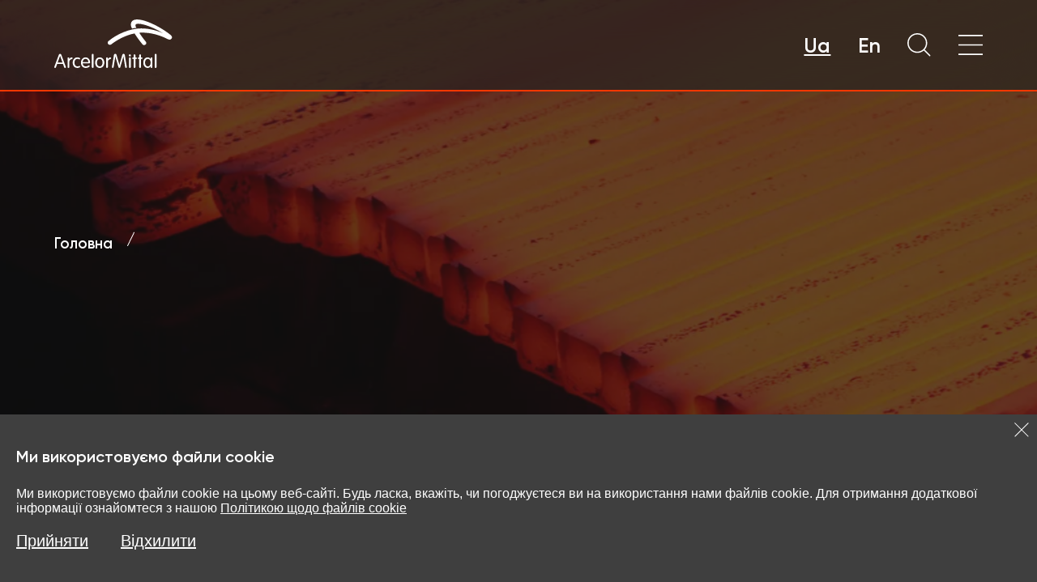

--- FILE ---
content_type: text/html;charset=utf-8
request_url: https://ukraine.arcelormittal.com/index.php?id=10&pr=182
body_size: 50147
content:
<!DOCTYPE html><html lang="uk-UA" dir="ltr"><head><meta charset="utf-8">
<meta name="viewport" content="width=device-width, initial-scale=1">
<link id="i18n-alt-uk" rel="alternate" href="https://52.136.215.116/index.php?id=10&amp;pr=182" hreflang="uk" nonce="JrOKLR3xRJxNuNTDLSuYoA==">
<link id="i18n-alt-uk-UA" rel="alternate" href="https://52.136.215.116/index.php?id=10&amp;pr=182" hreflang="uk-UA" nonce="JrOKLR3xRJxNuNTDLSuYoA==">
<link id="i18n-alt-en" rel="alternate" href="https://52.136.215.116/en/index.php?id=10&amp;pr=182" hreflang="en" nonce="JrOKLR3xRJxNuNTDLSuYoA==">
<link id="i18n-alt-en-US" rel="alternate" href="https://52.136.215.116/en/index.php?id=10&amp;pr=182" hreflang="en-US" nonce="JrOKLR3xRJxNuNTDLSuYoA==">
<link id="i18n-xd" rel="alternate" href="https://52.136.215.116/index.php?id=10&amp;pr=182" hreflang="x-default" nonce="JrOKLR3xRJxNuNTDLSuYoA==">
<link id="i18n-can" rel="canonical" href="https://52.136.215.116/index.php" nonce="JrOKLR3xRJxNuNTDLSuYoA==">
<meta id="i18n-og" content="uk_UA" property="og:locale">
<meta id="i18n-og-alt-en-US" content="en_US" property="og:locale:alternate">
<style nonce="JrOKLR3xRJxNuNTDLSuYoA==">:root{--color:#212121;--color-revers:#fff;--color-text:#000;--color-primary:#ff3700;--blue:#0070c0;--border-color:#212121;--border-color-button:#ff3700;--border-color-button-revers:#fff;--border-color-second:#e1e1e1;--text-secondary:#5f5f5f;--text-gradient:radial-gradient(84.44% 89.85% at 11.91% 17.87%,#460a78 0%,#ff263b 64.19%,#fd7f45 100%);--bg-blue:#e6eaef;--bg-yellow:#f8f6f1;--bg-purple:#f2f0fe}@font-face{font-display:swap;font-family:Gilroy;font-weight:400;src:url(/fonts/Gilroy/Gilroy-Regular.woff2) format("woff2"),url(/fonts/Gilroy/Gilroy-Regular.woff) format("woff")}@font-face{font-display:swap;font-family:Gilroy;font-weight:800;src:url(/fonts/Gilroy/Gilroy-SemiBold.woff2) format("woff2"),url(/fonts/Gilroy/Gilroy-SemiBold.woff) format("woff")}*,:after,:before{box-sizing:border-box}a,abbr,acronym,address,applet,article,aside,audio,b,big,blockquote,body,canvas,caption,center,cite,code,dd,del,details,dfn,div,dl,dt,em,embed,fieldset,figcaption,figure,footer,form,h1,h2,h3,h4,h5,h6,header,hgroup,html,i,iframe,img,ins,kbd,label,legend,li,mark,menu,nav,object,ol,output,p,pre,q,ruby,s,samp,section,small,span,strike,strong,sub,summary,sup,table,tbody,td,tfoot,th,thead,time,tr,tt,u,ul,var,video{font-size:100%;font:inherit;margin:0;padding:0;vertical-align:baseline}li,ol,ul{list-style:none}a,a:active,a:focus,a:hover,a:visited{text-decoration:none}a{color:inherit}input:active,input:focus,input:hover{outline:none}input::-moz-placeholder{color:#696969}input::placeholder{color:#696969}iframe{border:none;width:100%}body{background:var(--bg);color:var(--color);font-display:auto;font-family:Gilroy,-apple-system,BlinkMacSystemFont,Arial,sans-serif;font-size:.8333vw;font-weight:400;transition:.25s}@media (max-width:768px){body{font-size:3.7333vw}}body,html{height:100%}body{-webkit-tap-highlight-color:transparent}#__nuxt,.layout{min-height:100vh}.layout{backface-visibility:hidden;display:flex;flex-direction:column;position:relative;top:2.1875vw}@media (min-width:769px) and (max-width:1280px){.layout{top:5.4687vw}}@media (max-width:768px){.layout{top:11.2vw}}main{min-height:100vh}button,input,optgroup,select,textarea{font-family:inherit;font-size:inherit;line-height:inherit;margin:0}input[type=search]::-webkit-search-cancel-button{-webkit-appearance:none;display:none}.input-checkbox,input.text,input[type=button],input[type=submit],input[type=text],textarea{-webkit-appearance:none;border-radius:0}.embed-responsive{display:block;overflow:hidden;padding:0;position:relative;width:100%}.embed-responsive:before{content:"";display:block}.embed-responsive .embed-responsive-item,.embed-responsive embed,.embed-responsive iframe,.embed-responsive object,.embed-responsive video{border:0;bottom:0;height:100%;left:0;position:absolute;top:0;width:100%}.embed-responsive-21by9:before{padding-top:42.85714%}.embed-responsive-16by9:before{padding-top:56.25%}.embed-responsive-4by3:before{padding-top:75%}.embed-responsive-1by1:before{padding-top:100%}.page-content{display:flex;flex-direction:column;height:100%;min-height:100vh}.page-no-hero{margin-top:100px}.site-content{margin-bottom:96px;margin-top:64px;min-height:100%}.site-content a{background-position:0 100%;background-repeat:no-repeat;background-size:100% 2px;font-family:inherit;padding-bottom:2px;text-decoration:none}.site-content a,.site-content a:hover{background-image:linear-gradient(currentColor,currentColor)}.site-content a:hover{animation:line .25s ease-in-out;color:var(--color-primary)}@keyframes line{0%{background-size:0 2px}to{background-size:100% 2px}}h1{font-size:3.4375vw}h1,h2{font-family:Gilroy;font-weight:800;line-height:120%}h2{font-size:2.6041vw}h3{font-size:1.927vw}h3,h4{font-family:Gilroy;font-weight:800;line-height:120%}h4{font-size:1.4583vw}h5{font-family:Gilroy;font-size:1.0937vw;font-weight:800;line-height:120%}@media (max-width:768px){h1{font-size:13.3333vw}h2{font-size:9.8666vw}h3{font-size:7.4666vw}h4{font-size:5.6vw}h5{font-size:4.8vw}}.gr-col-1{display:flex;flex-direction:column}.gr-col-2{grid-template-columns:repeat(2,1fr)!important}.gr-col-3{grid-template-columns:repeat(3,1fr)!important}.gr-col-4{grid-template-columns:repeat(4,1fr)!important}.bg-blue{background:var(--bg-blue)!important}.bg-yellow{background:var(--bg-yellow)!important}.bg-purple{background:var(--bg-purple)!important}.page-enter-active,.page-leave-active{transition:all .25s}.page-enter,.page-leave-active{opacity:0}.breadcrumbs-container--page-no-cover .breadcrumbs-link{color:var(--color)}.breadcrumbs-container--page-no-cover .breadcrumbs-item:after{background:var(--color)}.breadcrumbs-container--page-no-cover .breadcrumbs-link--noactive{color:rgba(0,0,0,.48)!important}.wp-block-button{max-width:300px}.wp-block-button__link{align-items:center;background:transparent;border:1px solid #ff3700;color:var(--color);cursor:pointer;display:flex;font-family:inherit;font-size:18px;height:72px;justify-content:space-between;line-height:72px;overflow:hidden;padding:0 30px;position:relative;transition:border .5s;z-index:0}.wp-block-button__link.has-white-color{border:1px solid #fff}.wp-block-button__link.has-white-color .button-content__icon,.wp-block-button__link.has-white-color .button-content__name{color:#fff}.wp-block-button__link.color-style{border:1px solid #ff3700}.wp-block-button__link.color-style .button-content__name{color:#212121}.wp-block-button__link.color-style .button-content__icon{color:#ff3700}.wp-block-button__link:before{background:linear-gradient(89.92deg,#460a78 -19.92%,#be2878 11.7%,#fc3e44 44.86%,#f58746 66.81%);border-radius:inherit;content:"";height:100%;position:absolute;right:-50%;top:0;transition:left .65s ease-in-out,right .65s ease-in-out,width .65s ease-in-out;width:0;z-index:-1}.wp-block-button__link:hover{border:1px solid transparent;color:#fff}.wp-block-button__link:hover .button-content__icon{color:#fff}.wp-block-button__link:hover:before{left:0;width:150%}.has-white-color{color:#fff}.wp-block-columns{gap:30px}.wp-block-image img{max-width:100%}.banner-test{align-items:center;background:radial-gradient(122.56% 389.1% at -22.56% 175.97%,#460a78 11.35%,#be2878 43.57%,#fc3e44 77.36%,#f58746 99.72%);display:flex;height:2.1875vw;justify-content:center;position:fixed;text-align:center;top:0!important;width:100%;z-index:999}.banner-test p{color:#fff;font-size:.9375vw;font-weight:700}@media (min-width:769px) and (max-width:1280px){.banner-test{height:5.4687vw}.banner-test p{font-size:2.3437vw}}@media (max-width:768px){.banner-test{height:11.2vw}.banner-test p{font-size:4.8vw}}.container{margin:0;max-width:100%;padding:0 11.4583vw;width:100%}.container-sm{display:flex;justify-content:flex-start}.text-block-width{max-width:100%!important}@media (min-width:1280px) and (max-width:1406px){.container{padding:0 11.4583vw}}@media (min-width:769px) and (max-width:1280px){.container{padding:0 5.2083vw}}@media (max-width:768px){.container{padding:0 5.8666vw}.site-content{margin-bottom:64px;margin-top:36px}.section-hero-home__title{font-size:50px;line-height:120%;max-width:100%}.page-no-hero{margin-top:64px}}@keyframes opacity{0%{opacity:0}50%{opacity:0}to{opacity:1}}.header .sticky-header{backdrop-filter:blur(35px);background:rgba(33,33,33,.65);height:5.3472vw;position:fixed}.header .sticky-header:before{background:#fff;height:0;top:0}.header .sticky-header:after,.header .sticky-header:before{content:"";left:0;opacity:0;position:absolute;transition:.5s;visibility:hidden;width:100%;z-index:-1}.header .sticky-header:after{background:#ff3700;height:2px;top:5.2083vw}.header .sticky-header .header-desktop__container{align-items:center;padding:0 8.125vw}.header .sticky-header .header-desktop__logo svg{height:3.5416vw;width:8.6111vw}.header .sticky-header .header-desktop__logo svg path{fill:#fff;transition:.5s}.header .sticky-header .header-navigation .header-navigation__list .header-navigation__item{margin-right:2.0833vw}.header .sticky-header .header-navigation .header-navigation__list .header-navigation__item .header-navigation__link{color:#fff;cursor:pointer;font-size:1.0416vw;font-weight:600;padding:0;transition:.5s}.header .sticky-header .header-navigation .header-navigation__list .header-navigation__item .header-navigation__link:hover{text-decoration:underline}.header .sticky-header .header-navigation .header-navigation__list .header-navigation__item .header-subnavigation__list{background-color:transparent;height:auto;padding:0 8.125vw;top:8.6805vw}.header .sticky-header .header-navigation .header-navigation__list .header-navigation__item .header-subnavigation__list.header-subnavigation__list--active{align-items:flex-start;animation:opacity .5s linear;display:flex;justify-content:left}.header .sticky-header .header-navigation .header-navigation__list .header-navigation__item .header-subnavigation__list.header-subnavigation__list--active .subnavigation-header-block{margin:0 10.8333vw 0 0;width:17.7777vw}.header .sticky-header .header-navigation .header-navigation__list .header-navigation__item .header-subnavigation__list.header-subnavigation__list--active .subnavigation-header-block .menu-sub-title{margin:0 0 1.5277vw}.header .sticky-header .header-navigation .header-navigation__list .header-navigation__item .header-subnavigation__list.header-subnavigation__list--active .subnavigation-header-block .menu-sub-title .header-navigation__link{cursor:pointer;font-size:2.5694vw;font-weight:600;letter-spacing:.052vw}.header .sticky-header .header-navigation .header-navigation__list .header-navigation__item .header-subnavigation__list.header-subnavigation__list--active .subnavigation-header-block .menu-back-link{cursor:pointer;height:1.6666vw;margin:0;position:absolute;right:8.125vw;top:0;width:1.6666vw}.header .sticky-header .header-navigation .header-navigation__list .header-navigation__item .header-subnavigation__list.header-subnavigation__list--active .subnavigation-header-block .menu-back-link .header-navigation__link{display:block;font-size:0;height:1.6666vw;line-height:0;width:1.6666vw}.header .sticky-header .header-navigation .header-navigation__list .header-navigation__item .header-subnavigation__list.header-subnavigation__list--active .subnavigation-header-block .menu-back-link .header-navigation__link:before{background:#2a2a2a;content:"";height:1px;left:0;opacity:.45;position:absolute;top:50%;transform:rotate(45deg);width:1.6666vw}.header .sticky-header .header-navigation .header-navigation__list .header-navigation__item .header-subnavigation__list.header-subnavigation__list--active .subnavigation-header-block .menu-back-link .header-navigation__link:after{background:#2a2a2a;content:"";height:1px;left:0;opacity:.45;position:absolute;top:50%;transform:rotate(-45deg);width:1.6666vw}.header .sticky-header .header-navigation .header-navigation__list .header-navigation__item .header-subnavigation__list.header-subnavigation__list--active .subnavigation-header-block .menu-sub-link{margin:0}.header .sticky-header .header-navigation .header-navigation__list .header-navigation__item .header-subnavigation__list.header-subnavigation__list--active .subnavigation-header-block .menu-sub-link .header-navigation__link{font-size:1.4583vw;font-weight:400;line-height:150%;text-decoration-line:underline}.header .sticky-header .header-navigation .header-navigation__list .header-navigation__item .header-subnavigation__list.header-subnavigation__list--active ul{padding:1vw 0 0}.header .sticky-header .header-navigation .header-navigation__list .header-navigation__item .header-subnavigation__list.header-subnavigation__list--active ul .header-navigation__item{margin:0 0 1.5972vw}.header .sticky-header .header-navigation .header-navigation__list .header-navigation__item .header-subnavigation__list.header-subnavigation__list--active ul .header-navigation__item .header-navigation__link{font-size:1.1111vw;font-weight:400;letter-spacing:.052vw}.header .sticky-header .header-toolbar .header-toolbar__lang{margin-right:1.3888vw}.header .sticky-header .header-toolbar .header-toolbar__lang .toolbar-text{color:#fff;font-size:1.0416vw;font-weight:600;margin-right:1.3888vw;transition:.5s}.header .sticky-header .header-toolbar .header-toolbar__lang .toolbar-text.lang-active,.header .sticky-header .header-toolbar .header-toolbar__lang .toolbar-text:hover{text-decoration:underline}.header .sticky-header .header-toolbar .header-toolbar__search .toolbar-search svg{height:1.1111vw;width:1.1111vw}.header .sticky-header .header-toolbar .header-toolbar__search .toolbar-search svg path{fill:#fff;transition:.5s}.header .sticky-header .header-toolbar .header-toolbar__menu{border:none;cursor:pointer;padding:0}.header .sticky-header .header-toolbar .header-toolbar__menu svg{height:1.0416vw;width:1.25vw}.header .sticky-header .header-toolbar .header-toolbar__menu svg path{fill:#fff}.header .sticky-header.header-open-menu:before{height:100vh;opacity:1;visibility:visible}.header .sticky-header.header-open-menu:after{opacity:1;visibility:visible}.header .sticky-header.header-open-menu .header-desktop__logo svg .logo-shape{fill:#ff3700}.header .sticky-header.header-open-menu .header-desktop__logo svg .logo-text{fill:#2a2a2a}.header .sticky-header.header-open-menu .header-navigation .header-navigation__link{color:#2a2a2a!important}.header .sticky-header.header-open-menu .header-toolbar .header-toolbar__lang .toolbar-text{color:#2a2a2a}.header .sticky-header.header-open-menu .header-toolbar .header-toolbar__menu svg path,.header .sticky-header.header-open-menu .header-toolbar .header-toolbar__search .toolbar-search svg path{fill:#2a2a2a}@media (max-width:1280px){.header-navigation{display:none!important}.header .sticky-header.header-navigation-open-mobile .header-navigation,.header-toolbar__menu{display:block!important}}@media (min-width:769px) and (max-width:1280px){.header .sticky-header{height:8.8541vw}.header .sticky-header:after{top:8.5937vw}.header .sticky-header .header-desktop__container{align-items:center;padding:0 5.2083vw}.header .sticky-header .header-desktop__logo svg{height:4.6875vw;width:11.5885vw}.header .sticky-header .header-navigation{left:5.2083vw;position:absolute;top:11vw}.header .sticky-header .header-navigation:before{background:#fff;content:"";height:0;left:-5.2083vw;opacity:0;position:absolute;top:-9vw;transition:.5s;visibility:hidden;width:100vw}.header .sticky-header .header-navigation .header-navigation__list{display:block}.header .sticky-header .header-navigation .header-navigation__list::-webkit-scrollbar{background:transparent;height:0;width:0}.header .sticky-header .header-navigation .header-navigation__list .header-navigation__item{margin:0 0 1.5vw}.header .sticky-header .header-navigation .header-navigation__list .header-navigation__item .header-navigation__link{color:#2a2a2a;font-size:2.8vw;font-weight:400;letter-spacing:.0976vw}.header .sticky-header .header-navigation .header-navigation__list .header-navigation__item .header-subnavigation__list{padding:0;top:0}.header .sticky-header .header-navigation .header-navigation__list .header-navigation__item .header-subnavigation__list.header-subnavigation__list--active{display:block}.header .sticky-header .header-navigation .header-navigation__list .header-navigation__item .header-subnavigation__list.header-subnavigation__list--active .subnavigation-header-block{margin:0 0 3.2552vw;width:100%}.header .sticky-header .header-navigation .header-navigation__list .header-navigation__item .header-subnavigation__list.header-subnavigation__list--active .subnavigation-header-block .menu-sub-title{margin:0 0 1.0416vw}.header .sticky-header .header-navigation .header-navigation__list .header-navigation__item .header-subnavigation__list.header-subnavigation__list--active .subnavigation-header-block .menu-sub-title .header-navigation__link{font-size:2.8vw;font-weight:400;letter-spacing:.0976vw}.header .sticky-header .header-navigation .header-navigation__list .header-navigation__item .header-subnavigation__list.header-subnavigation__list--active .subnavigation-header-block .menu-back-link{cursor:pointer;height:auto;left:0;margin:0;position:absolute;right:auto;top:-4.5572vw;width:auto}.header .sticky-header .header-navigation .header-navigation__list .header-navigation__item .header-subnavigation__list.header-subnavigation__list--active .subnavigation-header-block .menu-back-link .header-navigation__link{color:#ff3700;font-size:1.6927vw;font-weight:400;height:auto;letter-spacing:.0976vw;line-height:1;padding:0 0 0 4.5572vw;position:relative;width:auto}.header .sticky-header .header-navigation .header-navigation__list .header-navigation__item .header-subnavigation__list.header-subnavigation__list--active .subnavigation-header-block .menu-back-link .header-navigation__link:before{background:url([data-uri]);background-position:50% 50%;background-repeat:no-repeat;background-size:cover;content:"";height:.9114vw;left:0;opacity:1;position:absolute;top:calc(50% - .4557vw);transform:rotate(0deg);width:2.8645vw}.header .sticky-header .header-navigation .header-navigation__list .header-navigation__item .header-subnavigation__list.header-subnavigation__list--active .subnavigation-header-block .menu-back-link .header-navigation__link:after{display:none}.header .sticky-header .header-navigation .header-navigation__list .header-navigation__item .header-subnavigation__list.header-subnavigation__list--active .subnavigation-header-block .menu-sub-link{margin:0}.header .sticky-header .header-navigation .header-navigation__list .header-navigation__item .header-subnavigation__list.header-subnavigation__list--active .subnavigation-header-block .menu-sub-link .header-navigation__link{font-size:2.3437vw;font-size:1.5vw;line-height:normal}.header .sticky-header .header-navigation .header-navigation__list .header-navigation__item .header-subnavigation__list.header-subnavigation__list--active ul{padding:0}.header .sticky-header .header-navigation .header-navigation__list .header-navigation__item .header-subnavigation__list.header-subnavigation__list--active ul .header-navigation__item{margin:0 0 1vw}.header .sticky-header .header-navigation .header-navigation__list .header-navigation__item .header-subnavigation__list.header-subnavigation__list--active ul .header-navigation__item .header-navigation__link{font-size:1.8vw}.header .sticky-header .header-toolbar .header-toolbar__lang{margin-right:0}.header .sticky-header .header-toolbar .header-toolbar__lang div{display:flex}.header .sticky-header .header-toolbar .header-toolbar__lang .toolbar-text{font-size:1.9531vw;margin-right:2.6041vw}.header .sticky-header .header-toolbar .header-toolbar__search{margin-right:2.6041vw}.header .sticky-header .header-toolbar .header-toolbar__search .toolbar-search svg{height:2.3437vw;width:2.3437vw}.header .sticky-header .header-toolbar .header-toolbar__menu{border:none;padding:0}.header .sticky-header .header-toolbar .header-toolbar__menu svg{height:1.9531vw;width:2.3437vw}.header .sticky-header.header-navigation-open-mobile:before{height:100vh;opacity:1;visibility:visible}.header .sticky-header.header-navigation-open-mobile:after{opacity:1;visibility:visible}.header .sticky-header.header-navigation-open-mobile .header-desktop__logo svg .logo-shape{fill:#ff3700}.header .sticky-header.header-navigation-open-mobile .header-desktop__logo svg .logo-text{fill:#2a2a2a}.header .sticky-header.header-navigation-open-mobile .header-navigation{animation:opacity .5s linear;display:block}.header .sticky-header.header-navigation-open-mobile .header-toolbar .header-toolbar__lang .toolbar-text{color:#2a2a2a}.header .sticky-header.header-navigation-open-mobile .header-toolbar .header-toolbar__menu svg path,.header .sticky-header.header-navigation-open-mobile .header-toolbar .header-toolbar__search .toolbar-search svg path{fill:#2a2a2a}.header .sticky-header.header-open-menu .header-navigation:before{height:100vh;opacity:1;top:-14.5vw;visibility:visible}}@media (max-width:768px){.header .sticky-header{height:18.1333vw}.header .sticky-header:after{top:17.5999vw}.header .sticky-header .header-desktop__container{align-items:center;padding:0 5.8666vw}.header .sticky-header .header-desktop__logo svg{height:9.6vw;width:23.7333vw}.header .sticky-header .header-navigation{left:5.8666vw;position:absolute;top:36vw}.header .sticky-header .header-navigation:before{background:#fff;content:"";height:0;left:-5.8666vw;opacity:0;position:absolute;top:-17vw;transition:.5s;visibility:hidden;width:100vw}.header .sticky-header .header-navigation .header-navigation__list{display:block}.header .sticky-header .header-navigation .header-navigation__list .header-navigation__item{margin:0 0 5.3333vw}.header .sticky-header .header-navigation .header-navigation__list .header-navigation__item .header-navigation__link{color:#2a2a2a;font-size:8.5333vw;font-weight:400;letter-spacing:.2vw}.header .sticky-header .header-navigation .header-navigation__list .header-navigation__item .header-subnavigation__list{padding:0;top:0}.header .sticky-header .header-navigation .header-navigation__list .header-navigation__item .header-subnavigation__list.header-subnavigation__list--active{display:block}.header .sticky-header .header-navigation .header-navigation__list .header-navigation__item .header-subnavigation__list.header-subnavigation__list--active .subnavigation-header-block{margin:0 0 6.6666vw;width:100%}.header .sticky-header .header-navigation .header-navigation__list .header-navigation__item .header-subnavigation__list.header-subnavigation__list--active .subnavigation-header-block .menu-sub-title{margin:0 0 2.1333vw}.header .sticky-header .header-navigation .header-navigation__list .header-navigation__item .header-subnavigation__list.header-subnavigation__list--active .subnavigation-header-block .menu-sub-title .header-navigation__link{font-size:8.5333vw;font-weight:400;letter-spacing:.2vw}.header .sticky-header .header-navigation .header-navigation__list .header-navigation__item .header-subnavigation__list.header-subnavigation__list--active .subnavigation-header-block .menu-back-link{cursor:pointer;height:auto;left:0;margin:0;position:absolute;right:auto;top:-9.3333vw;width:auto}.header .sticky-header .header-navigation .header-navigation__list .header-navigation__item .header-subnavigation__list.header-subnavigation__list--active .subnavigation-header-block .menu-back-link .header-navigation__link{color:#ff3700;font-size:3.4666vw;font-weight:400;height:auto;letter-spacing:.2vw;line-height:1;padding:0 0 0 9.3333vw;position:relative;width:auto}.header .sticky-header .header-navigation .header-navigation__list .header-navigation__item .header-subnavigation__list.header-subnavigation__list--active .subnavigation-header-block .menu-back-link .header-navigation__link:before{background:url([data-uri]);background-position:50% 50%;background-repeat:no-repeat;background-size:cover;content:"";height:1.8666vw;left:0;opacity:1;position:absolute;top:calc(50% - .9333vw);transform:rotate(0deg);width:5.8666vw}.header .sticky-header .header-navigation .header-navigation__list .header-navigation__item .header-subnavigation__list.header-subnavigation__list--active .subnavigation-header-block .menu-back-link .header-navigation__link:after{display:none}.header .sticky-header .header-navigation .header-navigation__list .header-navigation__item .header-subnavigation__list.header-subnavigation__list--active .subnavigation-header-block .menu-sub-link{margin:0}.header .sticky-header .header-navigation .header-navigation__list .header-navigation__item .header-subnavigation__list.header-subnavigation__list--active .subnavigation-header-block .menu-sub-link .header-navigation__link{font-size:4.8vw;line-height:normal}.header .sticky-header .header-navigation .header-navigation__list .header-navigation__item .header-subnavigation__list.header-subnavigation__list--active ul{padding:0}.header .sticky-header .header-navigation .header-navigation__list .header-navigation__item .header-subnavigation__list.header-subnavigation__list--active ul .header-navigation__item{margin:0 0 4vw}.header .sticky-header .header-navigation .header-navigation__list .header-navigation__item .header-subnavigation__list.header-subnavigation__list--active ul .header-navigation__item .header-navigation__link{font-size:4.2666vw}.header .sticky-header .header-toolbar .header-toolbar__lang{margin-right:0}.header .sticky-header .header-toolbar .header-toolbar__lang div{display:flex}.header .sticky-header .header-toolbar .header-toolbar__lang .toolbar-text{font-size:4vw;margin-right:5.3333vw}.header .sticky-header .header-toolbar .header-toolbar__search{margin-right:5.3333vw}.header .sticky-header .header-toolbar .header-toolbar__search .toolbar-search svg{height:4.8vw;width:4.8vw}.header .sticky-header .header-toolbar .header-toolbar__menu{border:none;padding:0}.header .sticky-header .header-toolbar .header-toolbar__menu svg{height:4vw;width:4.8vw}.header .sticky-header.header-navigation-open-mobile:before{height:100vh;opacity:1;visibility:visible}.header .sticky-header.header-navigation-open-mobile:after{opacity:1;visibility:visible}.header .sticky-header.header-navigation-open-mobile .header-desktop__logo svg .logo-shape{fill:#ff3700}.header .sticky-header.header-navigation-open-mobile .header-desktop__logo svg .logo-text{fill:#2a2a2a}.header .sticky-header.header-navigation-open-mobile .header-navigation{animation:opacity .5s linear;display:block}.header .sticky-header.header-navigation-open-mobile .header-toolbar .header-toolbar__lang .toolbar-text{color:#2a2a2a}.header .sticky-header.header-navigation-open-mobile .header-toolbar .header-toolbar__menu svg path,.header .sticky-header.header-navigation-open-mobile .header-toolbar .header-toolbar__search .toolbar-search svg path{fill:#2a2a2a}.header .sticky-header.header-open-menu .header-navigation:before{height:100vh;opacity:1;visibility:visible}}.header .header-desktop--light{background:#fff!important}.header .header--search .header-search{margin:0}.header .header--search .header-search .header-search__icon{height:1.3888vw;opacity:.65;width:1.3888vw}.header .header--search .header-search form{padding:0 1.3888vw;width:100%}.header .header--search .header-search form .header-search__input{font-size:1.1111vw}.header .header--search .header-search .hero-search-container__clear svg{height:1.0416vw;opacity:.65;width:1.0416vw}main .cover-image+.container{margin:0;max-width:none;padding:5.5555vw 11.4583vw;width:100%}.search-page{padding-left:1.1111vw}.search-page .search-item{margin:0 0 1.0416vw;position:relative}.search-page .search-item:before{background:#ff3700;content:"";height:.4166vw;left:-1.1111vw;position:absolute;top:.4861vw;width:.4166vw}.search-page .search-item a{font-size:1.1111vw;line-height:normal}@media (min-width:769px) and (max-width:1280px){.header .header--search .header-search .header-search__icon{height:2.6041vw;width:2.6041vw}.header .header--search .header-search form{padding:0 2.6041vw 0 5.2083vw}.header .header--search .header-search form .header-search__input{background:none;border-radius:0;font-size:2.0833vw;margin-right:0;padding:0}.header .header--search .header-search .hero-search-container__clear svg{height:1.9531vw;width:1.9531vw}main .cover-image+.container{padding:7.8125vw 5.0781vw}.search-page{padding-left:2.0833vw}.search-page .search-item{margin:0 0 1.9531vw}.search-page .search-item:before{height:.7812vw;left:-2.0833vw;top:.7812vw;width:.7812vw}.search-page .search-item a{font-size:2.0833vw}}@media (max-width:768px){.header .header--search .header-search .header-search__icon{height:5.3333vw;width:5.3333vw}.header .header--search .header-search form{padding:0 5.3333vw 0 10.6666vw}.header .header--search .header-search form .header-search__input{background:none;border-radius:0;font-size:3.7333vw;margin-right:0;padding:0}.header .header--search .header-search .hero-search-container__clear svg{height:4vw;width:4vw}main .cover-image+.container{padding:10.6666vw 5.8666vw}.search-page{padding-left:4.2666vw}.search-page .search-item{font-size:3.7333vw;line-height:5.3333vw;margin:0 0 4vw}.search-page .search-item:before{height:1.6vw;left:-4.2666vw;top:2vw;width:1.6vw}.search-page .search-item a{font-size:4.375vw}}.page-content a{transition:.5s}.page-content a:hover{opacity:.65}.page-content .text-block li,.page-content .text-block p{font-size:1.1111vw;line-height:1.5277vw;margin:0 0 1.3888vw;padding:0}.page-content .html-block table{border-collapse:collapse}.page-content .html-block table td{border:1px solid #000;padding:3px}.page-content li,.page-content p{font-size:1.1111vw;line-height:1.5277vw;margin:0 0 1.3888vw;padding:0}.page-content .hero-content__title{color:#fff;font-size:3.3333vw;font-weight:600;line-height:1.2;margin-bottom:2.7777vw}.page-content .page-description .text-white{color:#fff;font-size:1.1111vw;line-height:1.5277vw}.page-content h1{font-size:3.3333vw;font-weight:600;line-height:1.2;margin:0 0 2.7777vw}.page-content h2{font-size:2.2222vw;font-weight:600;margin:1.3888vw 0}.page-content h3{font-size:1.6666vw;font-weight:600;margin:1.3888vw 0}.page-content img{display:block;-o-object-fit:cover;object-fit:cover;-o-object-position:center center;object-position:center center}.page-content .list-block ul{margin:0 0 2.7777vw;padding-left:1.1111vw}.page-content .list-block ul li{font-size:1.1111vw;line-height:1.5277vw;margin:0 0 1.0416vw;position:relative}.page-content .list-block ul li:before{background:#ff3700;content:"";height:.4166vw;left:-1.1111vw;position:absolute;top:.4861vw;width:.4166vw}.page-content ul.black-marker{padding-left:1.3888vw}.page-content ul.black-marker li{margin:0 0 1.0416vw;position:relative}.page-content ul.black-marker li:before{background:#2a2a2a;border-radius:50%;content:"";height:.2777vw;left:-.9027vw;position:absolute;top:.625vw;width:.2777vw}.red{color:#ff3700}.desktop{display:block}.mobile{display:none}@media (min-width:769px) and (max-width:1280px){.page-content .text-block li,.page-content .text-block p,.page-content li,.page-content p{font-size:2.0833vw;line-height:3.125vw;margin:0 0 1.9531vw}.page-content .hero-content__title{font-size:5.2083vw;margin-bottom:2.6041vw}.page-content .page-description .text-white{font-size:1.5625vw;line-height:2.0833vw}.page-content h1{font-size:5.2083vw;margin:0 0 2.6041vw}.page-content h2{font-size:3.3854vw;margin:1.9531vw 0}.page-content h3{font-size:2.6041vw;margin:2.6041vw 0}.page-content .list-block ul{margin:0 0 3.9062vw;padding-left:2.0833vw}.page-content .list-block ul li{font-size:2.0833vw;line-height:3.125vw;margin:0 0 1.9531vw}.page-content .list-block ul li:before{height:.7812vw;left:-2.0833vw;top:.7812vw;width:.7812vw}.page-content ul.black-marker{padding-left:2.6041vw}.page-content ul.black-marker li{margin:0 0 1.9531vw}.page-content ul.black-marker li:before{height:.5208vw;left:-1.8229vw;top:1.0416vw;width:.5208vw}}@media (max-width:768px){.page-content .text-block li,.page-content .text-block p,.page-content li,.page-content p{font-size:3.7333vw;line-height:5.3333vw;margin:0 0 4vw}.page-content .hero-content__title{font-size:8vw;margin-bottom:11.4666vw}.page-content .page-description .text-white{font-size:1.5625vw;line-height:2.0833vw}.page-content h1{font-size:8vw;margin:0 0 11.4666vw}.page-content h2{font-size:4.8vw;margin:4.2666vw 0}.page-content h3{font-size:4.2666vw;margin:4vw 0}.page-content .list-block ul{margin:0 0 2.6041vw;padding-left:4.2666vw}.page-content .list-block ul li{font-size:3.7333vw;line-height:5.3333vw;margin:0 0 4vw}.page-content .list-block ul li:before{height:1.6vw;left:-4.2666vw;top:2vw;width:1.6vw}.page-content ul.black-marker{padding-left:5.3333vw}.page-content ul.black-marker li{font-size:3.7333vw;line-height:5.3333vw;margin:0 0 4vw}.page-content ul.black-marker li:before{height:1.0666vw;left:-3.7333vw;top:2.5vw;width:1.0666vw}.desktop{display:none}.mobile{display:block}}.ar-block-container .slider-block{padding:0}.ar-block-container .slider-block .swiper.container .swiper-horizontal{padding:4.1666vw 0}.ar-block-container .slider-block .swiper.container .swiper-horizontal .swiper-button-prev{left:8.125vw}.ar-block-container .slider-block .swiper.container .swiper-horizontal .swiper-button-prev:after{color:#fff}.ar-block-container .slider-block .swiper.container .swiper-horizontal .swiper-button-next{right:8.125vw}.ar-block-container .slider-block .swiper.container .swiper-horizontal .swiper-button-next:after{color:#fff}.ar-block-container .slider-block .swiper.container .swiper-horizontal .swiper-pagination{bottom:1.75vw;position:absolute}.ar-block-container .slider-block .swiper.container .swiper-horizontal .swiper-pagination .swiper-pagination-bullet{height:.5555vw;margin-right:.8333vw;width:.5555vw}.ar-block-container .slider-block .swiper.container .swiper-horizontal .swiper-pagination .swiper-pagination-bullet.swiper-pagination-bullet-active{background:#fff}.ar-block-container .slider-block .swiper.container .swiper-horizontal .swiper-pagination .swiper-pagination-bullet:last-child{margin-right:0}@media (min-width:769px) and (max-width:1280px){.ar-block-container .slider-block .swiper.container .swiper-horizontal{padding:5.2083vw 0}.ar-block-container .slider-block .swiper.container .swiper-horizontal .swiper-wrapper .swiper-slide .slider-content__img{margin:0 auto;max-width:80%}.ar-block-container .slider-block .swiper.container .swiper-horizontal .swiper-button-prev{left:2.6041vw}.ar-block-container .slider-block .swiper.container .swiper-horizontal .swiper-button-next{right:2.6041vw}.ar-block-container .slider-block .swiper.container .swiper-horizontal .swiper-pagination{bottom:1.75vw}.ar-block-container .slider-block .swiper.container .swiper-horizontal .swiper-pagination .swiper-pagination-bullet{height:1.0416vw;margin-right:1.302vw;width:1.0416vw}}@media (max-width:768px){.ar-block-container .slider-block .swiper.container .swiper-horizontal{padding:7.5949vw 0}.ar-block-container .slider-block .swiper.container .swiper-horizontal .swiper-wrapper .swiper-slide .slider-content__img{margin:0 auto;max-width:80%}.ar-block-container .slider-block .swiper.container .swiper-horizontal .swiper-button-prev{left:5.0632vw}.ar-block-container .slider-block .swiper.container .swiper-horizontal .swiper-button-next{right:5.0632vw}.ar-block-container .slider-block .swiper.container .swiper-horizontal .swiper-pagination{bottom:1.75vw}.ar-block-container .slider-block .swiper.container .swiper-horizontal .swiper-pagination .swiper-pagination-bullet{height:2.0253vw;margin-right:2.5316vw;width:2.0253vw}}.page-content .breadcrumbs-container{margin-bottom:2.7777vw;max-width:88vw}.page-content .breadcrumbs-container.breadcrumbs-container--page-no-cover{margin-top:9.1666vw}.page-content .breadcrumbs-container .breadcrumbs-item{margin:0 1.875vw 0 0}.page-content .breadcrumbs-container .breadcrumbs-item:after{height:1vw;right:-1.0416vw;top:.2083vw}.page-content .breadcrumbs-container .breadcrumbs-item .breadcrumbs-link{font-size:.8333vw;font-weight:600;margin:0}@media (min-width:769px) and (max-width:1280px){.page-content .breadcrumbs-container{margin-bottom:2.6041vw}.page-content .breadcrumbs-container .breadcrumbs-item{margin:0 3.3854vw 0 0}.page-content .breadcrumbs-container .breadcrumbs-item:after{height:1.5vw;right:-1.8229vw;top:.651vw}.page-content .breadcrumbs-container .breadcrumbs-item .breadcrumbs-link{font-size:1.4322vw}}@media (max-width:768px){.page-content .breadcrumbs-container{margin-bottom:5.3333vw}.page-content .breadcrumbs-container .breadcrumbs-item{margin:0 4vw 0 0}.page-content .breadcrumbs-container .breadcrumbs-item:after{height:2.5vw;right:-2.1333vw;top:1.8666vw}.page-content .breadcrumbs-container .breadcrumbs-item .breadcrumbs-link{font-size:2.4vw}}.page-content-management .cover-image{min-height:auto!important}.page-content-management .cover-image .cover-background__container{max-height:39.7916vw;min-height:39.7916vw}.page-content-management .cover-image .cover-background__container .cover-background{background:url(/_nuxt/page-management.BUo5eqjh.jpg)!important;background-position:50% 50%!important;background-repeat:no-repeat!important;background-size:cover!important}.page-content-management .cover-image .hero-content,.page-content-management .cover-image .hero-content .breadcrumbs-item .breadcrumbs-link{color:#fff}.page-content-management .cover-image .hero-content .breadcrumbs-item:after{background:#fff}.page-content-management .container{padding:0 8.125vw}.page-content-management .container .allmanagement-page{grid-column-gap:2.0833vw;grid-row-gap:2.6388vw}.page-content-management .container .allmanagement-page .management-cards .management-cards__content{min-height:7.5vw;position:relative}.page-content-management .container .allmanagement-page .management-cards .management-cards__content .management-cards__title{font-size:1.4583vw;font-weight:600}.page-content-management .container .allmanagement-page .management-cards .management-cards__content .management-cards__position{font-size:.9027vw;font-weight:600;line-height:normal;margin:0}.page-content-management .container .allmanagement-page .management-cards .management-cards__content .management-cards__more{bottom:0;font-size:1.25vw;font-weight:400;left:0;position:absolute}@media (min-width:769px) and (max-width:1280px){.page-content-management .cover-image .cover-background__container{max-height:50vw;min-height:50vw}.page-content-management .container{padding:0 5.0781vw}.page-content-management .container .allmanagement-page .management-cards{margin-bottom:5vw}.page-content-management .container .allmanagement-page .management-cards .management-cards__content{min-height:14.5vw}.page-content-management .container .allmanagement-page .management-cards .management-cards__content .management-cards__title{font-size:2.6041vw}.page-content-management .container .allmanagement-page .management-cards .management-cards__content .management-cards__position{font-size:1.6vw;line-height:normal}.page-content-management .container .allmanagement-page .management-cards .management-cards__content .management-cards__more{font-size:2.0833vw}}@media (max-width:768px){.page-content-management .cover-image .cover-background__container{max-height:74.9333vw;min-height:74.9333vw}.page-content-management .container{padding:0 5.8666vw}.page-content-management .container .allmanagement-page .management-cards{margin-bottom:5vw}.page-content-management .container .allmanagement-page .management-cards .management-cards__content{min-height:auto}.page-content-management .container .allmanagement-page .management-cards .management-cards__content .management-cards__title{font-size:4.5569vw;margin-bottom:2.5vw}.page-content-management .container .allmanagement-page .management-cards .management-cards__content .management-cards__position{font-size:3.5443vw;margin-bottom:2.5vw}.page-content-management .container .allmanagement-page .management-cards .management-cards__content .management-cards__more{font-size:4.0506vw;position:relative}}.wrapper-block{margin:0!important;padding:0 0 5.5555vw}.wrapper-block .wrapper-block__content{width:37.4305vw}.wrapper-block .wrapper-block__content .wrapper-block__title{font-size:2.5694vw;font-weight:600;margin:0 0 .6944vw}.wrapper-block .wrapper-block__content .wrapper-block__label{font-size:1.1111vw;line-height:1.5277vw;margin:0 0 2.7777vw}.wrapper-block .wrapper-block__content .wrapper-block__text{margin:0}.wrapper-block .wrapper-block__content .wrapper-block__text p{font-size:1.1111vw;line-height:1.5277vw;margin:0 0 1.3888vw}.wrapper-block .wrapper-block__image{margin-right:-3.3333vw;min-height:auto;width:40.8333vw}.wrapper-block .wrapper-block__image .wrapper-block__picture:before{display:none}.wrapper-block .wrapper-block__image .wrapper-block__picture .image-element__img{height:52.3611vw;width:100%}@media (min-width:769px) and (max-width:1280px){.wrapper-block{padding:0 0 7.8125vw}.wrapper-block .wrapper-block__content{width:46.431vw}.wrapper-block .wrapper-block__content .wrapper-block__title{font-size:4.8177vw;margin:0 0 1.302vw}.wrapper-block .wrapper-block__content .wrapper-block__label{font-size:1.8229vw;line-height:2.6041vw;margin:0 0 3.9062vw}.wrapper-block .wrapper-block__content .wrapper-block__text p{font-size:1.8229vw;line-height:2.6041vw;margin:0 0 1.9531vw}.wrapper-block .wrapper-block__image{margin:0 0 10.6666vw;width:40.8333vw}.wrapper-block .wrapper-block__image .wrapper-block__picture .image-element__img{height:52.3611vw}}@media (max-width:768px){.wrapper-block{padding:0 0 10.6666vw}.wrapper-block .wrapper-block__content{width:100%}.wrapper-block .wrapper-block__content .wrapper-block__title{font-size:6.9333vw;margin:0 0 2.6666vw}.wrapper-block .wrapper-block__content .wrapper-block__label{font-size:3.7333vw;line-height:5.3333vw;margin:0 0 5.3333vw}.wrapper-block .wrapper-block__content .wrapper-block__text p{font-size:3.7333vw;line-height:5.3333vw;margin:0 0 2.6666vw}.wrapper-block .wrapper-block__image{margin:0 0 10.6666vw;width:100%}.wrapper-block .wrapper-block__image .wrapper-block__picture .image-element__img{height:auto}}.ar-block-container .has-light-blue-background-color{padding:2.7777vw 0 0}.ar-block-container .has-light-blue-background-color .wp-block-columns{padding-bottom:0;padding-top:0}.ar-block-container .has-light-blue-background-color .wp-block-columns .wp-block-heading{margin:0 0 2.7777vw!important}.ar-block-container .red-full-block{background:linear-gradient(41deg,#8f1d78 5.41%,#e93753 76.42%);color:#fff;padding:5.5555vw 11.4583vw}.ar-block-container .red-full-block .wp-block-heading{margin:0 0 2.7777vw}.ar-block-container .youtube-embed{align-items:flex-start;display:flex;justify-content:space-between;padding:0 11.4583vw}.ar-block-container .youtube-embed .embed-responsive{border-radius:.6944vw;max-width:37.1527vw}@media (min-width:769px) and (max-width:1280px){.ar-block-container .has-light-blue-background-color{padding:2.7777vw 0 0}.ar-block-container .has-light-blue-background-color .wp-block-columns .wp-block-heading{margin:0 0 2.7777vw!important}.ar-block-container .red-full-block{padding:5.2083vw}.ar-block-container .red-full-block .wp-block-heading{margin:0 0 2.6041vw}.ar-block-container .youtube-embed{padding:0 5.2083vw}.ar-block-container .youtube-embed .embed-responsive{border-radius:1.302vw;max-width:43vw}}@media (max-width:768px){.ar-block-container .has-light-blue-background-color{padding:8vw 0 0}.ar-block-container .has-light-blue-background-color .wp-block-columns .wp-block-heading{margin:0 0 8vw!important}.ar-block-container .has-light-blue-background-color .is-vertically-aligned-center{display:none}.ar-block-container .red-full-block{padding:5.8666vw}.ar-block-container .red-full-block .wp-block-heading{margin:0 0 4vw}.ar-block-container .youtube-embed{display:block;padding:0 5.8666vw}.ar-block-container .youtube-embed .embed-responsive{border-radius:1.302vw;max-width:100%}}.practice.has-light-blue-background-color{margin:0 0 2.7777vw;padding:5.5555vw 11.4583vw}.practice.wp-block-group .wp-block-gallery{display:grid;grid-template-columns:1fr 1fr 1fr;grid-column-gap:2.7777vw;grid-row-gap:2.7777vw;padding:0 11.4583vw}@media (min-width:769px) and (max-width:1280px){.practice.has-light-blue-background-color{margin:0 0 1.302vw;padding:5.2083vw}.practice.wp-block-group .wp-block-gallery{grid-column-gap:3.9062vw;grid-row-gap:3.9062vw;padding:0 5.2083vw}}@media (max-width:768px){.practice.has-light-blue-background-color{margin:0 0 2.6666vw;padding:5.8666vw}.practice.wp-block-group .wp-block-gallery{display:grid;grid-template-columns:1fr;grid-column-gap:0;grid-row-gap:5.8666vw;padding:0 5.8666vw}}.vacancies-section{display:grid;grid-template-columns:1fr 1fr 1fr;grid-column-gap:2.0833vw;grid-row-gap:2.0833vw;padding:0 11.4583vw 4.1666vw}.vacancies-section .vacancies-cat-block .vacancies-cat-title{font-size:1.6666vw;font-weight:600;margin:0 0 1.3888vw}.vacancies-section .vacancies-cat-block .vacancies-cat-description{font-size:1.1111vw;font-weight:400;line-height:1.5277vw;margin:0 0 1.3888vw;min-height:4.6875vw}.vacancies-section .vacancies-cat-block .vacancies-cat-list p{font-size:1.1111vw;font-weight:600;line-height:1.5277vw;margin:0 0 1.3888vw}.vacancies-section .vacancies-cat-block .vacancies-cat-list ul{padding-left:1.3888vw}.vacancies-section .vacancies-cat-block .vacancies-cat-list ul li{margin:0 0 1.3888vw;position:relative}.vacancies-section .vacancies-cat-block .vacancies-cat-list ul li:before{background:#2a2a2a;border-radius:50%;content:"";height:.2777vw;left:-.9027vw;position:absolute;top:.625vw;width:.2777vw}.vacancies-section .vacancies-cat-block .vacancies-cat-list ul li a{font-size:1.1111vw;font-weight:400;line-height:1.5277vw}.vacancies-section-bottom{background:#e6eaef;padding:5.5555vw 0;width:100%}.vacancies-section-bottom .vacancies-bottom-title{font-size:1.6666vw;font-weight:600;margin:0 0 1.3888vw}.vacancies-section-bottom .vacancies-ol{list-style:decimal;margin:0 0 1.3888vw;padding:0 0 0 1.3888vw}.vacancies-section-bottom .vacancies-ol li{font-size:1.1111vw;font-weight:400;line-height:1.5277vw;list-style:decimal}.vacancies-section-bottom .vacancies-ol li a{font-weight:600;text-decoration:underline}.vacancies-section-bottom .vacancies-bottom-text{font-size:1.1111vw;font-weight:400;line-height:1.5277vw;margin:0 0 4.1666vw}.vacancies-section-bottom .vacancies-bottom-tagline{font-size:2.5vw;font-weight:600;line-height:1.5;margin:0 0 4.1666vw}.vacancies-section-bottom a{font-weight:600;text-decoration:underline}@media (min-width:769px) and (max-width:1280px){.vacancies-section{grid-column-gap:2.6041vw;padding:0 5.2083vw 5.2083vw}.vacancies-section .vacancies-cat-block .vacancies-cat-title{font-size:2.8645vw;margin:0 0 1.9531vw;min-height:7vw}.vacancies-section .vacancies-cat-block .vacancies-cat-description{font-size:1.8229vw;line-height:2.6041vw;margin:0 0 1.9531vw;min-height:11vw}.vacancies-section .vacancies-cat-block .vacancies-cat-list p{font-size:1.8229vw;line-height:2.6041vw;margin:0 0 1.9531vw}.vacancies-section .vacancies-cat-block .vacancies-cat-list ul{padding-left:2.6041vw}.vacancies-section .vacancies-cat-block .vacancies-cat-list ul li{margin:0 0 1.9531vw}.vacancies-section .vacancies-cat-block .vacancies-cat-list ul li:before{content:"";height:.5208vw;left:-1.8229vw;top:1.0416vw;width:.5208vw}.vacancies-section .vacancies-cat-block .vacancies-cat-list ul li a{font-size:1.8229vw;line-height:2.6041vw}.vacancies-section-bottom{padding:7.8125vw 0}.vacancies-section-bottom .vacancies-bottom-title{font-size:2.8645vw;margin:0 0 1.9531vw}.vacancies-section-bottom .vacancies-ol{margin:0 0 1.9531vw;padding:0 0 0 2.6041vw}.vacancies-section-bottom .vacancies-ol li{font-size:1.8229vw;line-height:2.6041vw}.vacancies-section-bottom .vacancies-bottom-text{font-size:1.8229vw;line-height:2.6041vw;margin:0 0 5.2083vw}.vacancies-section-bottom .vacancies-bottom-tagline{font-size:4.1666vw;margin:0 0 5.2083vw}}@media (max-width:768px){.vacancies-section{display:block;padding:0 5.8666vw 10.6666vw}.vacancies-section .vacancies-cat-block{margin:0 0 10.6666vw}.vacancies-section .vacancies-cat-block .vacancies-cat-title{font-size:5.3333vw;margin:0 0 4vw}.vacancies-section .vacancies-cat-block .vacancies-cat-description,.vacancies-section .vacancies-cat-block .vacancies-cat-list p{font-size:3.2vw;line-height:4.8vw;margin:0 0 4vw}.vacancies-section .vacancies-cat-block .vacancies-cat-list ul{padding-left:5.3333vw}.vacancies-section .vacancies-cat-block .vacancies-cat-list ul li{margin:0 0 4vw}.vacancies-section .vacancies-cat-block .vacancies-cat-list ul li:before{content:"";height:1.0666vw;left:-3.7333vw;top:2.5vw;width:1.0666vw}.vacancies-section .vacancies-cat-block .vacancies-cat-list ul li a{font-size:3.2vw;line-height:4.8vw}.vacancies-section-bottom{padding:10.6666vw 0}.vacancies-section-bottom .vacancies-bottom-title{font-size:5.3333vw;margin:0 0 4vw}.vacancies-section-bottom .vacancies-ol{margin:0 0 4vw;padding:0 0 0 5.3333vw}.vacancies-section-bottom .vacancies-ol li{font-size:3.2vw;line-height:4.8vw}.vacancies-section-bottom .vacancies-bottom-text{font-size:3.2vw;line-height:4.8vw;margin:0 0 10.6666vw}.vacancies-section-bottom .vacancies-bottom-tagline{font-size:7.4666vw;margin:0 0 10.6666vw}}.insider-information .wp-block-heading,.insider-information p{width:62.5vw}@media (min-width:769px) and (max-width:1280px){.insider-information .wp-block-heading,.insider-information p{width:100%}}@media (max-width:768px){.insider-information .wp-block-heading,.insider-information p{width:100%}}.cover-image .hero-content--news{height:auto;left:0;position:absolute;top:50%;transform:translateY(-50%);width:100%}.cover-image .hero-content--news .hero-content__left .hero-content-news__header{margin:0}.cover-image .hero-content--news .hero-content__left .hero-content-news__header .hero-content-news__title{margin:0;width:100%}.cover-image .hero-content--news .hero-content__left .hero-content-news__header div{display:none}.banner-block__news .banner-block-news__wrapper .button-content.white-style:before{background:#fff}.banner-block__news .banner-block-news__wrapper .button-content.white-style .button-content__name{margin-right:20px;transition:1.2s}.banner-block__news .banner-block-news__wrapper .button-content.white-style .button-content__icon svg path{transition:1.2s}.banner-block__news .banner-block-news__wrapper .button-content.white-style:hover .button-content__name{color:#000!important}.banner-block__news .banner-block-news__wrapper .button-content.white-style:hover .button-content__icon svg path{fill:#000}.news-cover-image .cover-image__container .cover-background{background:url(/_nuxt/page_allnews.dlPokYzU.jpg)!important;background-position:50% 50%!important;background-repeat:no-repeat!important;background-size:cover!important}.news-cover-image .hero-content .breadcrumbs-container .breadcrumbs-item:after{background:#fff}.news-cover-image .hero-content .breadcrumbs-container .breadcrumbs-item a.breadcrumbs-link{color:#fff}.news-cover-image .hero-content .breadcrumbs-container .breadcrumbs-item span.breadcrumbs-link{color:#fff;opacity:.45}.news-cover-image .hero-content .hero-content__title{color:#fff}.allnews-page{min-height:auto!important}.allnews-page .large-card .large-card__title{padding:0 10px}.allnews-page .large-card .large-card__title .Heading-h4{font-size:1.25vw}.allnews-page .allnews-page__button-block .button-container{margin:0 auto;width:20.8333vw}@media (min-width:769px) and (max-width:1280px){.allnews-page{grid-template-columns:1fr 1fr!important}.allnews-page .large-card .large-card__title .Heading-h4{font-size:2.3437vw}.allnews-page .allnews-page__button-block{grid-column-end:3}.allnews-page .allnews-page__button-block .button-container{width:52vw}}@media (max-width:768px){.allnews-page .large-card .large-card__title .Heading-h4{font-size:5.6vw}.allnews-page .allnews-page__button-block .button-container .button-content__name{font-size:3.7333vw}}.products-page-wrap .products-list-wrap{margin:0 0 1.5625vw}.products-page-wrap .products-list-wrap .products-list-block .products-list-title{align-items:center;border-bottom:1px solid #000;cursor:pointer;display:flex;justify-content:space-between;padding:1.0416vw 0}.products-page-wrap .products-list-wrap .products-list-block .products-list-title span{font-size:1.25vw;font-weight:800}.products-page-wrap .products-list-wrap .products-list-block .products-list-value{margin:1.1111vw 0 0;padding-left:1.1111vw}.products-page-wrap .products-list-wrap .products-list-block .products-list-value .products-list-value-item{font-size:1.1111vw;line-height:1.5277vw;margin:0 0 1.0416vw;position:relative}.products-page-wrap .products-list-wrap .products-list-block .products-list-value .products-list-value-item:before{background:#ff3700;content:"";height:.4166vw;left:-1.1111vw;position:absolute;top:.4861vw;width:.4166vw}.products-page-wrap .products-text-block strong a{font-size:90%;font-weight:800;text-decoration:underline}.products-page-wrap .products-text-block .wp-block-file{align-items:center;border:1px solid #000;display:flex;justify-content:space-between;margin:2.6041vw 0 0;padding:1.5625vw 2.3958vw 1.5625vw 3.6458vw;position:relative}.products-page-wrap .products-text-block .wp-block-file a{font-size:1.1111vw;line-height:1.5277vw;pointer-events:none;position:relative}.products-page-wrap .products-text-block .wp-block-file a:before{background:url([data-uri]);background-position:50% 50%;background-repeat:no-repeat;background-size:cover;content:"";height:1.6666vw;left:-2.0833vw;position:absolute;top:0;width:1.6666vw}.products-page-wrap .products-text-block .wp-block-file a.wp-block-file__button{pointer-events:auto}.products-page-wrap .products-text-block .wp-block-file a.wp-block-file__button:hover{text-decoration:underline}.products-page-wrap .products-text-block .wp-block-file a.wp-block-file__button:before{display:none}@media (min-width:769px) and (max-width:1280px){.products-page-wrap .products-list-wrap{margin:0 0 2.6041vw}.products-page-wrap .products-list-wrap .products-list-block .products-list-title{padding:1.9531vw 0}.products-page-wrap .products-list-wrap .products-list-block .products-list-title span{font-size:3.125vw}.products-page-wrap .products-list-wrap .products-list-block .products-list-value{margin:2.0833vw 0 0;padding-left:2.0833vw}.products-page-wrap .products-list-wrap .products-list-block .products-list-value .products-list-value-item{font-size:2.0833vw;line-height:3.125vw;margin:0 0 1.9531vw}.products-page-wrap .products-list-wrap .products-list-block .products-list-value .products-list-value-item:before{height:.7812vw;left:-2.0833vw;top:.7812vw;width:.7812vw}.products-page-wrap .products-text-block .wp-block-file{margin:6.5104vw 0 0;padding:2.6041vw 5.2083vw 2.6041vw 7.8125vw}.products-page-wrap .products-text-block .wp-block-file a{font-size:2.0833vw;line-height:3.125vw}.products-page-wrap .products-text-block .wp-block-file a:before{height:2.6041vw;left:-3.9062vw;top:.5208vw;width:2.6041vw}}@media (max-width:768px){.products-page-wrap .products-list-wrap{margin:0 0 4vw}.products-page-wrap .products-list-wrap .products-list-block .products-list-title{padding:2.6666vw 0}.products-page-wrap .products-list-wrap .products-list-block .products-list-title span{font-size:4.8vw}.products-page-wrap .products-list-wrap .products-list-block .products-list-value{margin:4.2666vw 0 0;padding-left:4.2666vw}.products-page-wrap .products-list-wrap .products-list-block .products-list-value .products-list-value-item{font-size:3.7333vw;line-height:5.3333vw;margin:0 0 4vw}.products-page-wrap .products-list-wrap .products-list-block .products-list-value .products-list-value-item:before{height:1.6vw;left:-4.2666vw;top:2vw;width:1.6vw}.products-page-wrap .products-text-block .wp-block-file{margin:8vw 0 0;padding:2.6666vw 2.6666vw 2.6666vw 10.6666vw}.products-page-wrap .products-text-block .wp-block-file a{font-size:3.7333vw;line-height:5.3333vw}.products-page-wrap .products-text-block .wp-block-file a:before{height:5.3333vw;left:-8vw;top:.5208vw;width:5.3333vw}}.page-content .cover-image+div{margin-top:3.4722vw}@media (min-width:769px) and (max-width:1280px){.page-content .cover-image+div{margin-top:5.2083vw}}@media (max-width:768px){.page-content .cover-image+div{margin-top:8vw}}.section-hero-home__company{font-size:1.1458vw!important;font-weight:700;margin-bottom:1.875vw!important}.header .header-navigation__list .header-navigation__item:nth-child(5){display:none}.header .header-navigation__list .header-navigation__item .header-navigation__item:nth-child(5){display:block}@media (min-width:769px) and (max-width:1280px){.section-hero-home__company{font-size:2.8645vw!important;margin-bottom:4.6875vw!important}.section-hero-home__center{top:4vw}.section-hero-home__company{margin-bottom:1vw!important}.section-hero-home__title{font-size:4.208vw!important}}@media (max-width:768px){.section-hero-home__company{font-size:4.2666vw!important;margin-bottom:9.6vw!important}}.footer{padding:3.9583vw 0!important}.footer .footer-block__left{margin-right:3.3333vw}.footer .footer-block__left .footer-block__logo .footer-logo svg{height:3.802vw;width:15.8333vw}.footer .footer-block__left .footer-block__bottom .footer-block-left__button{margin-bottom:1.875vw}.footer .footer-block__left .footer-block__bottom .footer-adress{font-size:.7291vw;margin-bottom:1.6666vw;padding-bottom:1.6666vw}.footer .footer-block__left .footer-block__bottom .footer-text{font-size:.8333vw}.footer .footer-block__right{grid-template-areas:"first  four" "second five" "third six" "seven eight"}.footer .footer-menu__list:nth-child(6n){grid-area:six;margin-top:-5.2083vw}.footer .footer-menu__list:nth-child(7n){grid-area:eight;margin-top:-3.6458vw}.footer .footer-menu__title{font-size:.9375vw;margin-bottom:.8333vw}.footer .footer-menu__block-inf .footer-menu__item{margin-bottom:.625vw}.footer .footer-menu__block-inf .footer-menu__item .footer-menu__link{font-size:.7291vw}.footer .footer-menu__href{grid-area:seven}.footer .footer-menu__href .mobile-link-standart{color:#fff;font-size:.9375vw;font-weight:800}@media (min-width:769px) and (max-width:1280px){.footer{padding:9.8958vw 0!important}.footer .footer-block__left{margin-right:8.3333vw}.footer .footer-block__left .footer-block__logo{padding-bottom:4.6875vw}.footer .footer-block__left .footer-block__logo .footer-logo svg{height:6.0833vw;width:25.3333vw}.footer .footer-block__left .footer-block__bottom .footer-block-left__button{margin-bottom:4.6875vw}.footer .footer-block__left .footer-block__bottom .footer-adress{font-size:1.302vw;margin-bottom:2.6041vw;padding-bottom:2.6041vw}.footer .footer-block__left .footer-block__bottom .footer-text{font-size:1.5625vw}.footer .footer-menu__list:nth-child(6n),.footer .footer-menu__list:nth-child(7n){margin-top:0}.footer .footer-menu__title{cursor:pointer;font-size:1.302vw;margin-bottom:1.0416vw}.footer .footer-menu__block-inf .footer-menu__item{margin-bottom:.7812vw}.footer .footer-menu__block-inf .footer-menu__item .footer-menu__link{font-size:1.0416vw}.footer .footer-menu__href .mobile-link-standart{font-size:1.302vw}}@media (max-width:768px){.footer{padding:20.2666vw 0!important}.footer .footer-block__left{margin:8.5333vw 0 0}.footer .footer-block__left .footer-block__logo .footer-logo svg{height:19.4666vw;width:81.8666vw}.footer .footer-block__left .footer-block__bottom .footer-block-left__button{margin-bottom:9.6vw}.footer .footer-block__left .footer-block__bottom .footer-adress{font-size:3.7333vw;margin-bottom:8.5333vw;padding-bottom:8.5333vw}.footer .footer-block__left .footer-block__bottom .footer-text{font-size:4.2666vw}.footer .footer-menu__list:nth-child(6n){margin-top:0}.footer .footer-menu__list:nth-child(7n){grid-area:eight;margin-top:0}.footer .footer-menu__title{cursor:pointer;font-size:4.8vw;margin-bottom:0}.footer .footer-menu__block-inf .footer-menu__item{margin-bottom:3.2vw}.footer .footer-menu__block-inf .footer-menu__item .footer-menu__link{font-size:3.7333vw}.footer .footer-menu__href .mobile-link-standart{font-size:4.8vw}}.page-content.main .site-content{display:none}.section-hero-home{height:calc(90vh - 3.9583vw)!important}.section-hero-home .hero-home-wrapper__video,.section-hero-home .section-hero-home__wrapper,.section-hero-home .section-hero-home__wrapper:before{height:calc(90vh - 3.9583vw)}.section-links .swiper-cards .section-links__content{padding:1.6666vw}.section-links .swiper-cards .section-links__content .section-links__title{font-size:1.4583vw}.section-links .swiper-cards .section-links__content .section-links__readMore{font-size:.8333vw;margin-top:1.25vw}.section-links .swiper-cards .section-links__figure+.section-links__link{display:none}.section-news{background-size:30% auto!important;padding:4.4791vw 0!important}.section-news .section-news__wrapper{min-height:26.0416vw}.news-block-main{margin:5vw 0!important}.news-block-main .news-block{grid-gap:1.6666vw 1.5625vw;-moz-column-gap:1.5625vw;column-gap:1.5625vw;row-gap:2.9166vw}.news-block-main .news-block .large-card .large-card__title{margin:.8333vw 0}.news-block-main .news-block .large-card .large-card__title .Heading-h4{font-size:1.0416vw}@media (min-width:769px) and (max-width:1280px){.section-links .swiper-cards .section-links__content{padding:4.1666vw}.section-links .swiper-cards .section-links__content .section-links__title{font-size:1.8229vw}.section-links .swiper-cards .section-links__content .section-links__readMore{font-size:1.302vw;margin-top:1.25vw}.section-news{background-size:35% auto!important;padding:11.1979vw 0!important}.news-block-main{margin:5vw 0!important}.news-block-main .news-block{grid-gap:1.6666vw 1.5625vw;-moz-column-gap:1.5625vw;column-gap:1.5625vw;row-gap:2.9166vw}.news-block-main .news-block .large-card .large-card__title{margin:1.5625vw 0}.news-block-main .news-block .large-card .large-card__title .Heading-h4{font-size:1.5625vw}}@media (max-width:768px){.section-links .swiper-cards .section-links__content{padding:8.5333vw}.section-links .swiper-cards .section-links__content .section-links__title{font-size:7.4666vw}.section-links .swiper-cards .section-links__content .section-links__readMore{font-size:4.2666vw;margin-top:5.3333vw}.section-news{background-size:95% auto!important;padding:10.6666vw 0 106.6666vw!important}.news-block-main{margin:10.6666vw 0!important}.news-block-main .news-block{grid-gap:1.6666vw 1.5625vw;-moz-column-gap:1.5625vw;column-gap:1.5625vw;row-gap:2.9166vw}.news-block-main .news-block .large-card .large-card__title{margin:4.2666vw 0}.news-block-main .news-block .large-card .large-card__title .Heading-h4{font-size:5.3333vw}}.button-container{margin-top:1.6666vw!important}a.button-content{font-size:.9375vw;height:3.75vw;line-height:3.75vw;padding:0 1.5625vw}a.button-content:hover{opacity:1}a.button-content .button-content__name{font-size:.9375vw}a.button-content .button-content__icon svg{height:.5729vw;width:1.302vw}@media (min-width:769px) and (max-width:1280px){.button-container{margin-top:1.6666vw}a.button-content{height:9.375vw;line-height:9.375vw;padding:0 2.6041vw}a.button-content,a.button-content .button-content__name{font-size:2.3437vw}a.button-content .button-content__icon svg{height:1.4322vw;width:3.2552vw}}@media (max-width:768px){.button-container{margin-top:1.6666vw}a.button-content{font-size:4.8vw;height:19.2vw;line-height:19.2vw;padding:0 5.3333vw}a.button-content .button-content__name{font-size:4.8vw}a.button-content .button-content__icon svg{height:2.9333vw;width:6.6666vw}}</style>
<style nonce="JrOKLR3xRJxNuNTDLSuYoA==">@font-face{font-family:swiper-icons;font-style:normal;font-weight:400}:root{--swiper-theme-color:#007aff}.swiper,swiper-container{display:block;list-style:none;margin-left:auto;margin-right:auto;overflow:hidden;padding:0;position:relative;z-index:1}.swiper-vertical>.swiper-wrapper{flex-direction:column}.swiper-wrapper{box-sizing:content-box;display:flex;height:100%;position:relative;transition-property:transform;transition-timing-function:var(--swiper-wrapper-transition-timing-function,initial);width:100%;z-index:1}.swiper-android .swiper-slide,.swiper-wrapper{transform:translateZ(0)}.swiper-horizontal{touch-action:pan-y}.swiper-vertical{touch-action:pan-x}.swiper-slide,swiper-slide{display:block;flex-shrink:0;height:100%;position:relative;transition-property:transform;width:100%}.swiper-slide-invisible-blank{visibility:hidden}.swiper-autoheight,.swiper-autoheight .swiper-slide{height:auto}.swiper-autoheight .swiper-wrapper{align-items:flex-start;transition-property:transform,height}.swiper-backface-hidden .swiper-slide{backface-visibility:hidden;transform:translateZ(0)}.swiper-3d.swiper-css-mode .swiper-wrapper{perspective:1200px}.swiper-3d .swiper-wrapper{transform-style:preserve-3d}.swiper-3d{perspective:1200px}.swiper-3d .swiper-cube-shadow,.swiper-3d .swiper-slide,.swiper-3d .swiper-slide-shadow,.swiper-3d .swiper-slide-shadow-bottom,.swiper-3d .swiper-slide-shadow-left,.swiper-3d .swiper-slide-shadow-right,.swiper-3d .swiper-slide-shadow-top{transform-style:preserve-3d}.swiper-3d .swiper-slide-shadow,.swiper-3d .swiper-slide-shadow-bottom,.swiper-3d .swiper-slide-shadow-left,.swiper-3d .swiper-slide-shadow-right,.swiper-3d .swiper-slide-shadow-top{height:100%;left:0;pointer-events:none;position:absolute;top:0;width:100%;z-index:10}.swiper-3d .swiper-slide-shadow{background:rgba(0,0,0,.15)}.swiper-3d .swiper-slide-shadow-left{background-image:linear-gradient(270deg,rgba(0,0,0,.5),transparent)}.swiper-3d .swiper-slide-shadow-right{background-image:linear-gradient(90deg,rgba(0,0,0,.5),transparent)}.swiper-3d .swiper-slide-shadow-top{background-image:linear-gradient(0deg,rgba(0,0,0,.5),transparent)}.swiper-3d .swiper-slide-shadow-bottom{background-image:linear-gradient(180deg,rgba(0,0,0,.5),transparent)}.swiper-css-mode>.swiper-wrapper{overflow:auto;scrollbar-width:none;-ms-overflow-style:none}.swiper-css-mode>.swiper-wrapper::-webkit-scrollbar{display:none}.swiper-css-mode>.swiper-wrapper>.swiper-slide{scroll-snap-align:start start}.swiper-horizontal.swiper-css-mode>.swiper-wrapper{scroll-snap-type:x mandatory}.swiper-vertical.swiper-css-mode>.swiper-wrapper{scroll-snap-type:y mandatory}.swiper-centered>.swiper-wrapper:before{content:"";flex-shrink:0;order:9999}.swiper-centered>.swiper-wrapper>.swiper-slide{scroll-snap-align:center center;scroll-snap-stop:always}.swiper-centered.swiper-horizontal>.swiper-wrapper>.swiper-slide:first-child{margin-inline-start:var(--swiper-centered-offset-before)}.swiper-centered.swiper-horizontal>.swiper-wrapper:before{height:100%;min-height:1px;width:var(--swiper-centered-offset-after)}.swiper-centered.swiper-vertical>.swiper-wrapper>.swiper-slide:first-child{margin-block-start:var(--swiper-centered-offset-before)}.swiper-centered.swiper-vertical>.swiper-wrapper:before{height:var(--swiper-centered-offset-after);min-width:1px;width:100%}.swiper-lazy-preloader{border:4px solid var(--swiper-preloader-color,var(--swiper-theme-color));border-radius:50%;border-top:4px solid transparent;box-sizing:border-box;height:42px;left:50%;margin-left:-21px;margin-top:-21px;position:absolute;top:50%;transform-origin:50%;width:42px;z-index:10}.swiper-watch-progress .swiper-slide-visible .swiper-lazy-preloader,.swiper:not(.swiper-watch-progress) .swiper-lazy-preloader,swiper-container:not(.swiper-watch-progress) .swiper-lazy-preloader{animation:swiper-preloader-spin 1s linear infinite}.swiper-lazy-preloader-white{--swiper-preloader-color:#fff}.swiper-lazy-preloader-black{--swiper-preloader-color:#000}@keyframes swiper-preloader-spin{0%{transform:rotate(0deg)}to{transform:rotate(1turn)}}</style>
<style nonce="JrOKLR3xRJxNuNTDLSuYoA==">.swiper .swiper-notification,swiper-container .swiper-notification{left:0;opacity:0;pointer-events:none;position:absolute;top:0;z-index:-1000}</style>
<style nonce="JrOKLR3xRJxNuNTDLSuYoA==">.swiper-cards{overflow:visible}.swiper-cards .swiper-slide{backface-visibility:hidden;overflow:hidden;transform-origin:center bottom}</style>
<style nonce="JrOKLR3xRJxNuNTDLSuYoA==">.swiper-creative .swiper-slide{backface-visibility:hidden;overflow:hidden;transition-property:transform,opacity,height}</style>
<style nonce="JrOKLR3xRJxNuNTDLSuYoA==">.swiper-cube{overflow:visible}.swiper-cube .swiper-slide{backface-visibility:hidden;height:100%;pointer-events:none;transform-origin:0 0;visibility:hidden;width:100%;z-index:1}.swiper-cube .swiper-slide .swiper-slide{pointer-events:none}.swiper-cube.swiper-rtl .swiper-slide{transform-origin:100% 0}.swiper-cube .swiper-slide-active,.swiper-cube .swiper-slide-active .swiper-slide-active{pointer-events:auto}.swiper-cube .swiper-slide-active,.swiper-cube .swiper-slide-next,.swiper-cube .swiper-slide-next+.swiper-slide,.swiper-cube .swiper-slide-prev{pointer-events:auto;visibility:visible}.swiper-cube .swiper-slide-shadow-bottom,.swiper-cube .swiper-slide-shadow-left,.swiper-cube .swiper-slide-shadow-right,.swiper-cube .swiper-slide-shadow-top{backface-visibility:hidden;z-index:0}.swiper-cube .swiper-cube-shadow{bottom:0;height:100%;left:0;opacity:.6;position:absolute;width:100%;z-index:0}.swiper-cube .swiper-cube-shadow:before{background:#000;bottom:0;content:"";filter:blur(50px);left:0;position:absolute;right:0;top:0}</style>
<style nonce="JrOKLR3xRJxNuNTDLSuYoA==">.swiper-fade.swiper-free-mode .swiper-slide{transition-timing-function:ease-out}.swiper-fade .swiper-slide{pointer-events:none;transition-property:opacity}.swiper-fade .swiper-slide .swiper-slide{pointer-events:none}.swiper-fade .swiper-slide-active,.swiper-fade .swiper-slide-active .swiper-slide-active{pointer-events:auto}</style>
<style nonce="JrOKLR3xRJxNuNTDLSuYoA==">.swiper-flip{overflow:visible}.swiper-flip .swiper-slide{backface-visibility:hidden;pointer-events:none;z-index:1}.swiper-flip .swiper-slide .swiper-slide{pointer-events:none}.swiper-flip .swiper-slide-active,.swiper-flip .swiper-slide-active .swiper-slide-active{pointer-events:auto}.swiper-flip .swiper-slide-shadow-bottom,.swiper-flip .swiper-slide-shadow-left,.swiper-flip .swiper-slide-shadow-right,.swiper-flip .swiper-slide-shadow-top{backface-visibility:hidden;z-index:0}</style>
<style nonce="JrOKLR3xRJxNuNTDLSuYoA==">.swiper-free-mode>.swiper-wrapper{margin:0 auto;transition-timing-function:ease-out}</style>
<style nonce="JrOKLR3xRJxNuNTDLSuYoA==">.swiper-grid>.swiper-wrapper{flex-wrap:wrap}.swiper-grid-column>.swiper-wrapper{flex-direction:column;flex-wrap:wrap}</style>
<style nonce="JrOKLR3xRJxNuNTDLSuYoA==">:root{--swiper-navigation-size:44px}.swiper-button-next,.swiper-button-prev{align-items:center;color:var(--swiper-navigation-color,var(--swiper-theme-color));cursor:pointer;display:flex;height:var(--swiper-navigation-size);justify-content:center;margin-top:calc(0px - var(--swiper-navigation-size)/2);position:absolute;top:var(--swiper-navigation-top-offset,50%);width:calc(var(--swiper-navigation-size)/44*27);z-index:10}.swiper-button-next.swiper-button-disabled,.swiper-button-prev.swiper-button-disabled{cursor:auto;opacity:.35;pointer-events:none}.swiper-button-next.swiper-button-hidden,.swiper-button-prev.swiper-button-hidden{cursor:auto;opacity:0;pointer-events:none}.swiper-navigation-disabled .swiper-button-next,.swiper-navigation-disabled .swiper-button-prev{display:none!important}.swiper-button-next:after,.swiper-button-prev:after{font-family:swiper-icons;font-size:var(--swiper-navigation-size);font-variant:normal;letter-spacing:0;line-height:1;text-transform:none!important}.swiper-button-prev,.swiper-rtl .swiper-button-next{left:var(--swiper-navigation-sides-offset,10px);right:auto}.swiper-button-prev:after,.swiper-rtl .swiper-button-next:after{content:"prev"}.swiper-button-next,.swiper-rtl .swiper-button-prev{left:auto;right:var(--swiper-navigation-sides-offset,10px)}.swiper-button-next:after,.swiper-rtl .swiper-button-prev:after{content:"next"}.swiper-button-lock{display:none}</style>
<style nonce="JrOKLR3xRJxNuNTDLSuYoA==">.swiper-pagination{position:absolute;text-align:center;transform:translateZ(0);transition:opacity .3s;z-index:10}.swiper-pagination.swiper-pagination-hidden{opacity:0}.swiper-pagination-disabled>.swiper-pagination,.swiper-pagination.swiper-pagination-disabled{display:none!important}.swiper-horizontal>.swiper-pagination-bullets,.swiper-pagination-bullets.swiper-pagination-horizontal,.swiper-pagination-custom,.swiper-pagination-fraction{bottom:var(--swiper-pagination-bottom,8px);left:0;top:var(--swiper-pagination-top,auto);width:100%}.swiper-pagination-bullets-dynamic{font-size:0;overflow:hidden}.swiper-pagination-bullets-dynamic .swiper-pagination-bullet{position:relative;transform:scale(.33)}.swiper-pagination-bullets-dynamic .swiper-pagination-bullet-active,.swiper-pagination-bullets-dynamic .swiper-pagination-bullet-active-main{transform:scale(1)}.swiper-pagination-bullets-dynamic .swiper-pagination-bullet-active-prev{transform:scale(.66)}.swiper-pagination-bullets-dynamic .swiper-pagination-bullet-active-prev-prev{transform:scale(.33)}.swiper-pagination-bullets-dynamic .swiper-pagination-bullet-active-next{transform:scale(.66)}.swiper-pagination-bullets-dynamic .swiper-pagination-bullet-active-next-next{transform:scale(.33)}.swiper-pagination-bullet{background:var(--swiper-pagination-bullet-inactive-color,#000);border-radius:50%;display:inline-block;height:var(--swiper-pagination-bullet-height,var(--swiper-pagination-bullet-size,8px));opacity:var(--swiper-pagination-bullet-inactive-opacity,.2);width:var(--swiper-pagination-bullet-width,var(--swiper-pagination-bullet-size,8px))}button.swiper-pagination-bullet{-webkit-appearance:none;-moz-appearance:none;appearance:none;border:none;box-shadow:none;margin:0;padding:0}.swiper-pagination-clickable .swiper-pagination-bullet{cursor:pointer}.swiper-pagination-bullet:only-child{display:none!important}.swiper-pagination-bullet-active{background:var(--swiper-pagination-color,var(--swiper-theme-color));opacity:var(--swiper-pagination-bullet-opacity,1)}.swiper-pagination-vertical.swiper-pagination-bullets,.swiper-vertical>.swiper-pagination-bullets{left:var(--swiper-pagination-left,auto);right:var(--swiper-pagination-right,8px);top:50%;transform:translate3d(0,-50%,0)}.swiper-pagination-vertical.swiper-pagination-bullets .swiper-pagination-bullet,.swiper-vertical>.swiper-pagination-bullets .swiper-pagination-bullet{display:block;margin:var(--swiper-pagination-bullet-vertical-gap,6px) 0}.swiper-pagination-vertical.swiper-pagination-bullets.swiper-pagination-bullets-dynamic,.swiper-vertical>.swiper-pagination-bullets.swiper-pagination-bullets-dynamic{top:50%;transform:translateY(-50%);width:8px}.swiper-pagination-vertical.swiper-pagination-bullets.swiper-pagination-bullets-dynamic .swiper-pagination-bullet,.swiper-vertical>.swiper-pagination-bullets.swiper-pagination-bullets-dynamic .swiper-pagination-bullet{display:inline-block;transition:transform .2s,top .2s}.swiper-horizontal>.swiper-pagination-bullets .swiper-pagination-bullet,.swiper-pagination-horizontal.swiper-pagination-bullets .swiper-pagination-bullet{margin:0 var(--swiper-pagination-bullet-horizontal-gap,4px)}.swiper-horizontal>.swiper-pagination-bullets.swiper-pagination-bullets-dynamic,.swiper-pagination-horizontal.swiper-pagination-bullets.swiper-pagination-bullets-dynamic{left:50%;transform:translateX(-50%);white-space:nowrap}.swiper-horizontal>.swiper-pagination-bullets.swiper-pagination-bullets-dynamic .swiper-pagination-bullet,.swiper-pagination-horizontal.swiper-pagination-bullets.swiper-pagination-bullets-dynamic .swiper-pagination-bullet{transition:transform .2s,left .2s}.swiper-horizontal.swiper-rtl>.swiper-pagination-bullets-dynamic .swiper-pagination-bullet,:host(.swiper-horizontal.swiper-rtl) .swiper-pagination-bullets-dynamic .swiper-pagination-bullet{transition:transform .2s,right .2s}.swiper-pagination-fraction{color:var(--swiper-pagination-fraction-color,inherit)}.swiper-pagination-progressbar{background:var(--swiper-pagination-progressbar-bg-color,rgba(0,0,0,.25));position:absolute}.swiper-pagination-progressbar .swiper-pagination-progressbar-fill{background:var(--swiper-pagination-color,var(--swiper-theme-color));height:100%;left:0;position:absolute;top:0;transform:scale(0);transform-origin:left top;width:100%}.swiper-rtl .swiper-pagination-progressbar .swiper-pagination-progressbar-fill{transform-origin:right top}.swiper-horizontal>.swiper-pagination-progressbar,.swiper-pagination-progressbar.swiper-pagination-horizontal,.swiper-pagination-progressbar.swiper-pagination-vertical.swiper-pagination-progressbar-opposite,.swiper-vertical>.swiper-pagination-progressbar.swiper-pagination-progressbar-opposite{height:var(--swiper-pagination-progressbar-size,4px);left:0;top:0;width:100%}.swiper-horizontal>.swiper-pagination-progressbar.swiper-pagination-progressbar-opposite,.swiper-pagination-progressbar.swiper-pagination-horizontal.swiper-pagination-progressbar-opposite,.swiper-pagination-progressbar.swiper-pagination-vertical,.swiper-vertical>.swiper-pagination-progressbar{height:100%;left:0;top:0;width:var(--swiper-pagination-progressbar-size,4px)}.swiper-pagination-lock{display:none}</style>
<style nonce="JrOKLR3xRJxNuNTDLSuYoA==">.swiper-scrollbar{background:var(--swiper-scrollbar-bg-color,rgba(0,0,0,.1));border-radius:var(--swiper-scrollbar-border-radius,10px);position:relative;-ms-touch-action:none}.swiper-scrollbar-disabled>.swiper-scrollbar,.swiper-scrollbar.swiper-scrollbar-disabled{display:none!important}.swiper-horizontal>.swiper-scrollbar,.swiper-scrollbar.swiper-scrollbar-horizontal{bottom:var(--swiper-scrollbar-bottom,4px);height:var(--swiper-scrollbar-size,4px);left:var(--swiper-scrollbar-sides-offset,1%);position:absolute;top:var(--swiper-scrollbar-top,auto);width:calc(100% - var(--swiper-scrollbar-sides-offset,1%)*2);z-index:50}.swiper-scrollbar.swiper-scrollbar-vertical,.swiper-vertical>.swiper-scrollbar{height:calc(100% - var(--swiper-scrollbar-sides-offset,1%)*2);left:var(--swiper-scrollbar-left,auto);position:absolute;right:var(--swiper-scrollbar-right,4px);top:var(--swiper-scrollbar-sides-offset,1%);width:var(--swiper-scrollbar-size,4px);z-index:50}.swiper-scrollbar-drag{background:var(--swiper-scrollbar-drag-bg-color,rgba(0,0,0,.5));border-radius:var(--swiper-scrollbar-border-radius,10px);height:100%;left:0;position:relative;top:0;width:100%}.swiper-scrollbar-cursor-drag{cursor:move}.swiper-scrollbar-lock{display:none}</style>
<style nonce="JrOKLR3xRJxNuNTDLSuYoA==">.swiper-virtual .swiper-slide{-webkit-backface-visibility:hidden;transform:translateZ(0)}.swiper-virtual.swiper-css-mode .swiper-wrapper:after{content:"";left:0;pointer-events:none;position:absolute;top:0}.swiper-virtual.swiper-css-mode.swiper-horizontal .swiper-wrapper:after{height:1px;width:var(--swiper-virtual-size)}.swiper-virtual.swiper-css-mode.swiper-vertical .swiper-wrapper:after{height:var(--swiper-virtual-size);width:1px}</style>
<style nonce="JrOKLR3xRJxNuNTDLSuYoA==">.swiper-zoom-container{align-items:center;display:flex;height:100%;justify-content:center;text-align:center;width:100%}.swiper-zoom-container>canvas,.swiper-zoom-container>img,.swiper-zoom-container>svg{max-height:100%;max-width:100%;-o-object-fit:contain;object-fit:contain}.swiper-slide-zoomed{cursor:move;touch-action:none}</style>
<style nonce="JrOKLR3xRJxNuNTDLSuYoA==">.cookieControl__Modal-enter-active,.cookieControl__Modal-leave-active{transition:opacity .25s}.cookieControl__Modal-enter,.cookieControl__Modal-leave-to{opacity:0}.cookieControl__Bar--center{left:50%;top:50%;transform:translate(-50%,-50%)}.cookieControl__Bar--bottom-full-enter-active,.cookieControl__Bar--bottom-full-leave-active,.cookieControl__Bar--bottom-left-enter-active,.cookieControl__Bar--bottom-left-leave-active,.cookieControl__Bar--bottom-right-enter-active,.cookieControl__Bar--bottom-right-leave-active,.cookieControl__Bar--center-enter-active,.cookieControl__Bar--center-leave-active,.cookieControl__Bar--top-full-enter-active,.cookieControl__Bar--top-full-leave-active,.cookieControl__Bar--top-left-enter-active,.cookieControl__Bar--top-left-leave-active,.cookieControl__Bar--top-right-enter-active,.cookieControl__Bar--top-right-leave-active{transition:transform .25s}.cookieControl__Bar--top-full-enter,.cookieControl__Bar--top-full-leave-to,.cookieControl__Bar--top-left-enter,.cookieControl__Bar--top-left-leave-to,.cookieControl__Bar--top-right-enter,.cookieControl__Bar--top-right-leave-to{transform:translateY(-100%)}.cookieControl__Bar--bottom-full-enter,.cookieControl__Bar--bottom-full-leave-to,.cookieControl__Bar--bottom-left-enter,.cookieControl__Bar--bottom-left-leave-to,.cookieControl__Bar--bottom-right-enter,.cookieControl__Bar--bottom-right-leave-to{transform:translateY(100%)}.cookieControl__Bar--center-enter,.cookieControl__Bar--center-leave-to{transform:translate(-50%,-50%) scale(.95)}.cookieControl{position:relative;z-index:100000}.cookieControl button{backface-visibility:hidden;border:0;cursor:pointer;font-size:16px;outline:0;padding:12px 20px;transition:background-color .2s,color .2s}.cookieControl__Bar{background-color:var(--cookie-control-barBackground);font-family:Arial,Helvetica Neue,Helvetica,sans-serif;position:fixed}.cookieControl__Bar h2,.cookieControl__Bar p{color:var(--cookie-control-barTextColor);max-width:900px}.cookieControl__Bar h2{font-size:20px;margin:0}.cookieControl__Bar p{font-size:16px;margin:5px 0 0}.cookieControl__Bar button{background-color:var(--cookie-control-barButtonBackground);color:var(--cookie-control-barButtonColor)}.cookieControl__Bar button:hover{background-color:var(--cookie-control-barButtonHoverBackground);color:var(--cookie-control-barButtonHoverColor)}.cookieControl__Bar button:focus{box-shadow:0 0 0 3px var(--cookie-control-focusRingColor)}.cookieControl__Bar button+button{margin-left:10px}.cookieControl__BarContainer{align-items:flex-end;display:flex;justify-content:space-between;padding:20px}.cookieControl__Bar--bottom-full,.cookieControl__Bar--top-full{left:0;right:0}.cookieControl__Bar--top-full{top:0}.cookieControl__Bar--bottom-full{bottom:0}.cookieControl__Bar--bottom-left p,.cookieControl__Bar--bottom-right p,.cookieControl__Bar--center p,.cookieControl__Bar--top-left p,.cookieControl__Bar--top-right p{max-width:400px}.cookieControl__Bar--bottom-left .cookieControl__BarContainer,.cookieControl__Bar--bottom-right .cookieControl__BarContainer,.cookieControl__Bar--center .cookieControl__BarContainer,.cookieControl__Bar--top-left .cookieControl__BarContainer,.cookieControl__Bar--top-right .cookieControl__BarContainer{flex-direction:column}.cookieControl__Bar--bottom-left .cookieControl__BarButtons,.cookieControl__Bar--bottom-right .cookieControl__BarButtons,.cookieControl__Bar--center .cookieControl__BarButtons,.cookieControl__Bar--top-left .cookieControl__BarButtons,.cookieControl__Bar--top-right .cookieControl__BarButtons{margin-top:20px}.cookieControl__Bar--top-left,.cookieControl__Bar--top-right{top:20px}.cookieControl__Bar--bottom-left,.cookieControl__Bar--bottom-right{bottom:20px}.cookieControl__Bar--bottom-left,.cookieControl__Bar--top-left{left:20px}.cookieControl__Bar--bottom-right,.cookieControl__Bar--top-right{right:20px}.cookieControl__BarButtons{display:flex}.cookieControl__Modal{bottom:0;font-size:0;left:0;position:fixed;right:0;text-align:center;top:0;z-index:1}.cookieControl__Modal:before{content:"";display:inline-block;min-height:100vh;vertical-align:middle}.cookieControl__Modal:after{background-color:var(--cookie-control-modalOverlay);bottom:0;content:"";left:0;opacity:var(--cookie-control-modalOverlayOpacity);position:absolute;right:0;top:0;z-index:-1}.cookieControl__Modal>div{font-size:medium}.cookieControl__Modal button{background-color:var(--cookie-control-modalButtonBackground);color:var(--cookie-control-modalButtonColor)}.cookieControl__Modal button:hover{background-color:var(--cookie-control-modalButtonHoverBackground);color:var(--cookie-control-modalButtonHoverColor)}.cookieControl__Modal button:focus{box-shadow:0 0 0 3px var(--cookie-control-focusRingColor)}.cookieControl__ModalContent{background-color:var(--cookie-control-modalBackground);display:inline-block;max-height:80vh;max-width:550px;overflow-y:scroll;position:relative;text-align:left;vertical-align:middle;width:100%}.cookieControl__ModalContent,.cookieControl__ModalContent :not(button){color:var(--cookie-control-modalTextColor)}.cookieControl__ModalContent h2{font-size:24px;margin:15px 0}.cookieControl__ModalContent h2:first-of-type{margin-top:0}.cookieControl__ModalContent ul{font-size:16px;list-style-type:none;padding:0}.cookieControl__ModalContent ul ul{padding:5px 56px 0}.cookieControl__ModalContent ul ul li+li{margin-top:5px}.cookieControl__ModalContent li{align-items:center}.cookieControl__ModalContent li+li{margin-top:20px}.cookieControl__ModalContent input{display:none}.cookieControl__ModalContent input:checked+button{background-color:var(--cookie-control-checkboxActiveBackground)}.cookieControl__ModalContent input:checked+button:before{background-color:var(--cookie-control-checkboxActiveCircleBackground);transform:translate3d(100%,-50%,0)}.cookieControl__ModalContent input:checked:disabled+button{background-color:var(--cookie-control-checkboxDisabledBackground)}.cookieControl__ModalContent input:checked:disabled+button:before{background-color:var(--cookie-control-checkboxDisabledCircleBackground)}.cookieControl__ModalContent input+button{backface-visibility:hidden;background-color:var(--cookie-control-checkboxInactiveBackground);border-radius:20px;display:block;font-size:0;margin-right:20px;min-height:20px;min-width:36px;position:relative;transition:background-color .2s}.cookieControl__ModalContent input+button:before{background-color:var(--cookie-control-checkboxInactiveCircleBackground);border-radius:50%;content:"";height:15px;left:3px;position:absolute;top:50%;transform:translate3d(0,-50%,0);transition:transform .2s;width:15px}.cookieControl__ModalContentInner{display:flex;flex-direction:column;gap:10px;padding:40px}.cookieControl__ModalInputWrapper{align-items:flex-start;display:flex}.cookieControl__ModalCookieName{font-weight:700;text-transform:uppercase}.cookieControl__ModalCookieName span{font-weight:400;text-transform:none}.cookieControl__ModalClose{align-self:flex-end;right:20px;top:20px}.cookieControl__ModalButtons{align-items:stretch;display:flex;gap:20px;margin-top:40px}.cookieControl__ModalUnsaved{bottom:40px;color:var(--cookie-control-modalUnsavedColor);font-size:14px;left:50%;margin:0;position:absolute;transform:translateX(-50%)}.cookieControl__BlockedIframe{border:2px solid #ddd;padding:20px}.cookieControl__BlockedIframe a,.cookieControl__BlockedIframe p{font-family:Arial,Helvetica Neue,Helvetica,sans-serif}@media screen and (max-width:768px){.cookieControl__Bar{flex-direction:column;left:0;right:0}.cookieControl__Bar h2,.cookieControl__Bar p{max-width:100%}.cookieControl__Bar--top-full,.cookieControl__Bar--top-left,.cookieControl__Bar--top-right{top:0}.cookieControl__Bar--bottom-full,.cookieControl__Bar--bottom-left,.cookieControl__Bar--bottom-right{bottom:0}.cookieControl__ModalContent{bottom:0;left:0;max-height:100%;max-width:none;position:absolute;right:0;top:0}.cookieControl__ModalContentInner{padding:20px}.cookieControl__BarButtons{flex-direction:column;justify-content:center;margin-top:20px;width:100%}.cookieControl__BarButtons button{width:100%}.cookieControl__BarButtons button+button{margin:10px 0 0}.cookieControl__BarContainer,.cookieControl__ModalButtons{flex-direction:column;gap:10px}.cookieControl__ModalButtons button{width:100%}}.cookieControl__ControlButton{backface-visibility:hidden;background:var(--cookie-control-controlButtonBackground);border:0;border-radius:50%;bottom:20px;box-shadow:0 0 10px rgba(0,0,0,.3);cursor:pointer;height:40px;min-height:40px;min-width:40px;outline:0;position:fixed;right:20px;transition:background-color .2s;width:40px}.cookieControl__ControlButton svg{backface-visibility:hidden;color:var(--cookie-control-controlButtonIconColor);left:50%;max-height:24px;max-width:24px;min-height:24px;min-width:24px;position:absolute;top:50%;transform:translate(-50%,-50%);transition:color .2s}.cookieControl__ControlButton:hover{background-color:var(--cookie-control-controlButtonHoverBackground)}.cookieControl__ControlButton:hover svg{color:var(--cookie-control-controlButtonIconHoverColor)}</style>
<style nonce="JrOKLR3xRJxNuNTDLSuYoA==">.header{display:block;position:relative;z-index:4}.header-desktop{align-items:center;border-bottom:2px solid #ff3700;display:flex;height:76px;transition:background-color .2s ease-in-out,color .2s ease-in-out,transform .2s ease-in-out;width:100%;z-index:999}.header-desktop--dark .header-toolbar__search,.header-desktop--dark .logo-shape,.header-desktop--dark .logo-text,.header-desktop--dark .toolbar-text{color:#fff}.header-desktop--light,.header-desktop--light-page{backdrop-filter:blur(35px)!important;background:hsla(0,0%,100%,.85)!important;transition:all .3s}.header-desktop--light .logo-shape,.header-desktop--light-page .logo-shape{color:#ff3700}.header-desktop--light .header-navigation__link,.header-desktop--light .header-toolbar__search,.header-desktop--light .logo-text,.header-desktop--light .toolbar-text,.header-desktop--light-page .header-navigation__link,.header-desktop--light-page .header-toolbar__search,.header-desktop--light-page .logo-text,.header-desktop--light-page .toolbar-text{color:var(--color)}.header-desktop--light .header-toolbar__lang,.header-desktop--light-page .header-toolbar__lang{border-right:0}.header-desktop--light .header-toolbar__menu,.header-desktop--light-page .header-toolbar__menu{border-left:1px solid #212121}.header-desktop--light .header-toolbar__menu svg,.header-desktop--light-page .header-toolbar__menu svg{color:var(--color)}.header-desktop--light-page-text-black{backdrop-filter:none;background:transparent}.header-desktop--light-page-text-black .logo-shape{color:var(--color-primary)}.header-desktop--light-page-text-black .header-navigation__link,.header-desktop--light-page-text-black .header-toolbar__search,.header-desktop--light-page-text-black .logo-text,.header-desktop--light-page-text-black .toolbar-text{color:var(--color)}.header-desktop--light-page-text-black .header-toolbar__lang{border-right:0}.header-desktop--light-page-text-black .header-toolbar__menu{border-left:1px solid #212121}.header-desktop--light-page-text-black .header-toolbar__menu svg{color:var(--color)}.sticky-header{position:absolute}.header-desktop__container{align-items:flex-end;display:flex;justify-content:space-between}.header-navigation{align-items:center;display:flex}.header-navigation--search{margin:0 48px;width:100%}.header-navigation__list{align-items:center;display:flex}.header-subnavigation__list{background-color:#fff;display:none;height:100%;left:0;position:absolute;top:90px;width:100%}.header-subnavigation__list.header-subnavigation__list--active{display:block}.header-navigation__link.header-navigation__item--active{color:var(--color-primary)!important}.header-navigation__link{color:#fff;font-family:Gilroy;font-weight:800;padding:15px 20px 5px}.header-toolbar{align-items:flex-end;display:flex}.header-toolbar__lang{border-right:0;display:block;margin-right:16px}.header-toolbar__menu{display:none}.toolbar-text{font-size:17px;font-weight:400;margin-right:16px;text-transform:capitalize}.header-toolbar__search{cursor:pointer}.toolbar-search__close{cursor:pointer;display:flex}.toolbar-search svg{display:flex}.header-search{align-items:center;display:flex;justify-content:center;left:0;margin-top:28px;opacity:1;width:100%}.header-search__input{background-color:transparent;border:0;border-radius:0;color:#000;display:block;font-size:16px;outline:none;padding:0 30px 0 16px;width:100%}.hero-search-container__clear{cursor:pointer;display:flex}.hero-search-container__clear svg{display:flex;height:16px}@media (min-width:768px) and (max-width:1280px){.header-navigation__link{font-size:14px;padding-left:15px;padding-right:15px}}@media (max-width:1190px){.header-navigation{display:none}.header-toolbar__menu{border-left:1px solid hsla(0,0%,100%,.35);display:block;padding-left:16px}.header-toolbar__menu svg{color:#fff;display:flex}.header-desktop{height:54px}.header-desktop__logo svg{display:flex;height:30px;margin-top:1px;width:70px}.header-toolbar{align-items:center}.header-toolbar__lang{border-right:0;margin-right:0}.toolbar-text{display:block;font-size:21px;line-height:0;margin-top:1px}.header-toolbar__menu svg{height:16px}.header-desktop--light .header-toolbar__lang{border-right:0}.header-desktop--light .header-toolbar__menu{border-left:1px solid #212121}.header-desktop--light .header-toolbar__menu svg{color:var(--color)}.header-toolbar__search{margin-right:16px}.header-search{margin-top:8px;position:relative}.header-search__input{background:rgba(0,0,0,.08);border-radius:8px;margin-right:6px;padding:6px 6px 6px 36px}.header-search__icon{left:8px;position:absolute}}</style>
<style nonce="JrOKLR3xRJxNuNTDLSuYoA==">.button-content{align-items:center;background:transparent!important;border:1px solid #ff3700;color:var(--color);cursor:pointer;display:flex;font-family:inherit;font-size:18px;height:72px;justify-content:space-between;line-height:72px;overflow:hidden;padding:0 30px;position:relative;transition:border .5s;z-index:0}.button-content.white-style{border:1px solid #fff}.button-content.white-style .button-content__icon,.button-content.white-style .button-content__name{color:#fff}.button-content.color-style{border:1px solid #ff3700}.button-content.color-style .button-content__name{color:#212121}.button-content.color-style .button-content__icon{color:#ff3700}.button-content:before{background:linear-gradient(89.92deg,#460a78 -19.92%,#be2878 11.7%,#fc3e44 44.86%,#f58746 66.81%);border-radius:inherit;content:"";height:100%;position:absolute;right:-50%;top:0;transition:left .65s ease-in-out,right .65s ease-in-out,width .65s ease-in-out;width:0;z-index:-1}.button-content:hover{border:1px solid transparent;color:#fff!important}.button-content:hover .button-content__name{color:#fff!important}.button-content:hover .button-content__icon{color:#fff}.button-content:hover:before{left:0;width:150%}.button-content__name{font-size:18px;transition:all .4s ease 0s}.button-content__icon{color:#fff}</style>
<style nonce="JrOKLR3xRJxNuNTDLSuYoA==">.btnwp100{width:100%}.footer{background:#3f3f3f;padding:76px 0}.footer-block{align-items:stretch;display:flex}.footer-block__logo{flex-grow:1;padding-bottom:20px}.footer-block__logo svg{color:#fff}.footer-block__left{display:flex;flex-direction:column;flex-grow:1;margin-right:64px;width:35%}.footer-block__right{display:grid;grid-template-areas:"first four" "second five" "third six";grid-template-columns:1fr 1fr;grid-gap:32px 30px;flex-wrap:wrap;width:65%}.fm_bi_hide{display:none}.footer-block-left__button{margin-bottom:36px}.footer-menu__list:nth-child(1n){grid-area:first}.footer-menu__list:nth-child(2n){grid-area:second}.footer-menu__list:nth-child(3n){grid-area:third}.footer-menu__list:nth-child(4n){grid-area:four}.footer-menu__list:nth-child(5n){grid-area:five}.footer-menu__list:nth-child(6n){grid-area:six}.footer-menu__title,.mobile-link-standart{color:#fff;display:inline-block;font-size:18px;font-weight:800;margin-bottom:16px}.footer-menu__item{display:block;margin-bottom:12px}.footer-menu__link{color:hsla(0,0%,94%,.651);font-size:14px}.footer-adress{border-bottom:2px solid hsla(0,0%,100%,.15);font-size:14px;margin-bottom:32px;padding-bottom:32px}.footer-adress,.footer-text{color:hsla(0,0%,100%,.45);line-height:150%}.footer-text{font-size:16px}@media (max-width:768px){.footer-block{flex-direction:column-reverse}.footer-block__left,.footer-block__right{width:100%}.footer-block__right{display:block}.footer-block__left{margin-top:32px}.footer-logo{display:flex;justify-content:center}.footer-block__logo{margin-bottom:32px}.footer-menu__list{border-top:1px solid #fff;padding-top:24px}.footer-menu__list:last-child{border-bottom:1px solid #fff!important}.footer-menu__title{display:flex;margin-bottom:0;padding-bottom:24px;position:relative}.footer-menu__title:after,.footer-menu__title:before{background-color:#fff;content:"";height:12px;position:absolute;right:10px;transition:.3s ease-in-out;width:2px}.footer-menu__title:after{transform:rotate(90deg)}.footer-menu__title--active:before{transform:translateX(0) rotate(90deg)}.footer-menu__block-inf{padding-bottom:24px}}</style>
<style nonce="JrOKLR3xRJxNuNTDLSuYoA==">.layout{top:0!important}.page-enter-active,.page-leave-active{transition:all .56s ease-in-out}.page-enter-active .hero-content-news__title,.page-enter-active .hero-content__title,.page-enter-active .section-hero-home__title,.page-leave-active .hero-content-news__title,.page-leave-active .hero-content__title,.page-leave-active .section-hero-home__title{transition:all .46s ease}.page-enter-active .swiper-slide,.page-leave-active .swiper-slide{transition:all .4s ease-in-out}.page-enter-active .breadcrumbs-item,.page-enter-active .breadcrumbs-item:after,.page-leave-active .breadcrumbs-item,.page-leave-active .breadcrumbs-item:after{transition-delay:.2s!important;transition:all .4s ease-in-out}.page-enter-from,.page-leave-to{margin-top:-1.5em;opacity:0;transform:scale(1.06)}.page-enter-from .breadcrumbs-item,.page-enter-from .hero-content-news__title,.page-enter-from .hero-content__title,.page-enter-from .section-hero-home__title,.page-leave-to .breadcrumbs-item,.page-leave-to .hero-content-news__title,.page-leave-to .hero-content__title,.page-leave-to .section-hero-home__title{margin-left:-1.13em;opacity:0}.page-enter-from .breadcrumbs-item:after,.page-leave-to .breadcrumbs-item:after{opacity:0}.cookieControl__modalClose{color:#fff;cursor:pointer;position:absolute;right:10px;top:10px}.cookieControl__BarContainer{display:block;padding-bottom:40px;padding-top:40px}.cookieControl__Bar h2,.cookieControl__Bar p{max-width:none}.cookieControl__Bar p{padding:20px 0}.cookieControl__Bar a,.cookieControl__BarButtons button{color:#fff;font-weight:400;text-decoration:underline}.cookieControl__BarButtons button{background-color:transparent;font-size:20px;margin-right:30px;padding:0}.cookieControl__BarButtons button:hover{background-color:transparent;color:#fff}@media screen and (max-width:768px){.cookieControl__BarButtons{flex-direction:row}}</style>
<link rel="stylesheet" href="/_nuxt/entry.L63wLHDI.css" integrity="sha384-ZSbIoV4mkTbrhZs/rRwK+nM/nJR7wWN/Br1TIpmCxIXnaLGEWtzKT2AXiBgnYt1N" nonce="JrOKLR3xRJxNuNTDLSuYoA==">
<link rel="stylesheet" href="/_nuxt/swiper-vue.yhgyNRi8.css" integrity="sha384-LJSzM5QJmxUjs/6oGseYfwLym5Auvmm/LQyZV5HEo1y+WjNG5jhvVaXsn4vWWNUu" nonce="JrOKLR3xRJxNuNTDLSuYoA==">
<link rel="stylesheet" href="/_nuxt/TheCoverImage.PGV616na.css" integrity="sha384-918vADpp9fw9dr2XTOsLEc8kVgKks7LRtjbFrNbD2GG/EphO0xSDxrutese6N/x+" nonce="JrOKLR3xRJxNuNTDLSuYoA==">
<link rel="stylesheet" href="/_nuxt/TheBreadcrumbs.vI6lyeUx.css" integrity="sha384-r8VmaijzCZnGyx6KQ3Rwk5UQ+pYGgywM0UbQYt1/UN3hrHch9DfFDKT6oUmOJXDM" nonce="JrOKLR3xRJxNuNTDLSuYoA==">
<link rel="stylesheet" href="/_nuxt/TheBlocks.yEelfQYG.css" integrity="sha384-msN8keez7GYcFUfobdwpW03rwl+uF5+m9XZj1p9A4k92Z6HhFaX/G6u6195+QSEU" nonce="JrOKLR3xRJxNuNTDLSuYoA==">
<link rel="modulepreload" as="script" crossorigin="" href="/_nuxt/entry.4G3RjMrr.js" integrity="sha384-B3UsGvBcJFS/h0k7Nda63kzvSJ2OP0w2aSlgRLcjRk4/FUlA5+Sg0kPWj8L66kni" nonce="JrOKLR3xRJxNuNTDLSuYoA==">
<link rel="modulepreload" as="script" crossorigin="" href="/_nuxt/swiper-vue.Cd0jH_Fg.js" integrity="sha384-c7ztSkwaZBmcC1RUqqToRKLoOH2SYOtaED0va0VYN37+oH2LY6ZqCDVwvVd0Jzqr" nonce="JrOKLR3xRJxNuNTDLSuYoA==">
<link rel="modulepreload" as="script" crossorigin="" href="/_nuxt/index.8MhqYKJc.js" integrity="sha384-ZER5XWbt+mhez60kHkX4ClUlHnS/AvHXxXpPvnPNGsKOruL1ULw4B67o8ZZ1e+aH" nonce="JrOKLR3xRJxNuNTDLSuYoA==">
<link rel="modulepreload" as="script" crossorigin="" href="/_nuxt/TheCoverImage.vue.7efsIoPs.js" integrity="sha384-R86ThcM0ZmWGlqUH5m0yFKHMAbwXpx9hARPogp0qxerUafhWXTfw7lCXirTiL8hx" nonce="JrOKLR3xRJxNuNTDLSuYoA==">
<link rel="modulepreload" as="script" crossorigin="" href="/_nuxt/nuxt-picture.DPImqVkg.js" integrity="sha384-KFjYK9fOEkDxtROFgz3DSJIxRugFa4TtGh8YrRs1YxHL5TYjywgfeS1N79EuYYL7" nonce="JrOKLR3xRJxNuNTDLSuYoA==">
<link rel="modulepreload" as="script" crossorigin="" href="/_nuxt/TheBreadcrumbs.vue.25UMvT5x.js" integrity="sha384-DNOr5UqRY+wAFsfq1KweRm/cz54HJ77la3huIEr5xmTgRbhQH8iHduDa/e/t1MAg" nonce="JrOKLR3xRJxNuNTDLSuYoA==">
<link rel="modulepreload" as="script" crossorigin="" href="/_nuxt/TheBlocks.vue.WqUIZNY9.js" integrity="sha384-2dNK6UpHVpEQK1jXly2gJfLPU2MOO2DhS8PpvL/yR5Slle0oSvTq5iSPyKkx69Sc" nonce="JrOKLR3xRJxNuNTDLSuYoA==">
<link rel="modulepreload" as="script" crossorigin="" href="/_nuxt/index.7k6Eolmr.js" integrity="sha384-85DGQ5dhjtI/rEaEQ11ns8DnFAsza8dU0EF8DzJ00lm35fEFhSuXQnxZRpKFPsUU" nonce="JrOKLR3xRJxNuNTDLSuYoA==">
<link rel="modulepreload" as="script" crossorigin="" href="/_nuxt/getPages.biUqu7pH.js" integrity="sha384-i9qF+d6ID3Caz55upzsD9xjp7q8QrdeCLzOJ7ptyV7rm3Uw863vweVqPQRe2W47i" nonce="JrOKLR3xRJxNuNTDLSuYoA==">
<link rel="prefetch" as="style" href="/_nuxt/default.YP92oFUH.css" nonce="JrOKLR3xRJxNuNTDLSuYoA==">
<link rel="prefetch" as="script" crossorigin="" href="/_nuxt/default.kGY2GGK9.js" nonce="JrOKLR3xRJxNuNTDLSuYoA==">
<link rel="prefetch" as="script" crossorigin="" href="/_nuxt/error-404.mkKRQvtH.js" nonce="JrOKLR3xRJxNuNTDLSuYoA==">
<link rel="prefetch" as="script" crossorigin="" href="/_nuxt/error-500.wjIFW6J9.js" nonce="JrOKLR3xRJxNuNTDLSuYoA==">
<script type="module" src="/_nuxt/entry.4G3RjMrr.js" crossorigin="" integrity="sha384-B3UsGvBcJFS/h0k7Nda63kzvSJ2OP0w2aSlgRLcjRk4/FUlA5+Sg0kPWj8L66kni" nonce="JrOKLR3xRJxNuNTDLSuYoA=="></script></head><body><div id="__nuxt"><div><!--[--><!--[--><!--[--><!----><!----><!----><!----><!----><!----><!--]--><!--[--><!----><!----><!--]--><!--]--><!--[--><div class="layout"><header class="header"><div class="sticky-header header-desktop header-desktop--dark"><div class="header-desktop__container container"><a href="/" class="header-desktop__logo"><svg width="109" height="44" viewBox="0 0 109 44" fill="none" xmlns="http://www.w3.org/2000/svg" class="logo-color"><g clip-path="url(#clip0_3339_16824)"><path d="M104.847 18.2968C104.237 18.2968 103.611 18.075 103.257 17.8908C96.0391 14.1371 87.8514 11.917 79.8987 11.917C78.9011 11.917 78.1643 11.9581 77.236 12.0508C78.7354 14.4316 81.3193 17.8955 83.0901 20.0181C83.5495 20.5685 83.687 20.9017 83.687 21.4321C83.687 22.3579 82.7106 23.2532 81.673 23.2532C80.9809 23.2532 80.5661 22.981 79.9245 22.2288C77.7683 19.7037 74.5323 15.2272 72.9965 12.6868C65.4504 14.0209 57.0371 18.4716 52.0643 22.4013C51.4967 22.8578 51.1019 23.0443 50.5308 23.0443C49.4733 23.0443 48.5556 22.1349 48.5556 21.0977C48.5556 20.4981 48.7777 20.0451 49.5556 19.3986C57.1416 13.0916 68.9273 8.11051 78.9351 8.11051C82.9021 8.11051 86.7304 8.65966 90.4318 9.56435C92.6784 10.1123 96.0109 11.2282 98.8486 12.465C91.4082 7.9744 82.0807 3.87221 76.182 3.87221C74.678 3.87221 73.7567 4.37442 73.7567 5.38706C73.7567 5.98315 74.0905 6.77988 74.5851 7.58131C73.4054 7.701 71.8508 7.94037 70.6746 8.25484C70.0589 7.12955 69.6312 5.928 69.6312 4.63961C69.6347 1.76713 71.5101 0 75.2831 0C83.8327 0 98.2 7.9568 105.37 13.7698C106.191 14.4351 107 15.2612 107 16.2292C106.999 17.1867 106.168 18.2968 104.847 18.2968Z" fill="currentColor" class="logo-shape"></path><path fill-rule="evenodd" clip-rule="evenodd" d="M34.9152 43.9966C35.3922 43.9966 35.6954 43.6786 35.6954 43.167V32.0503C35.6954 31.5387 35.3922 31.2207 34.9152 31.2207C34.4393 31.2207 34.1314 31.5387 34.1314 32.0503V43.167C34.1314 43.6798 34.4381 43.9966 34.9152 43.9966ZM12.0833 35.2261C12.0833 34.7145 12.3935 34.3965 12.8706 34.3965C13.3477 34.3965 13.645 34.7145 13.645 35.2261V36.0909C14.0609 35.2378 14.9833 34.3977 15.8129 34.3977C16.3487 34.3977 16.6072 34.711 16.6072 35.1263C16.6072 35.5323 16.384 35.8362 15.6978 36.0275C14.2724 36.4229 13.6473 37.2197 13.6473 38.7463V43.1676C13.6473 43.6792 13.3465 43.9972 12.8694 43.9972C12.3924 43.9972 12.0822 43.6792 12.0822 43.1676V35.2261H12.0833ZM47.1517 35.2261C47.1517 34.7145 47.4619 34.3965 47.939 34.3965C48.416 34.3965 48.7133 34.7145 48.7133 35.2261V36.0909C49.1293 35.2378 50.0529 34.3977 50.8824 34.3977C51.4171 34.3977 51.6756 34.711 51.6756 35.1263C51.6756 35.5323 51.4535 35.8362 50.7661 36.0275C49.3396 36.4229 48.7157 37.2197 48.7157 38.7463V43.1676C48.7157 43.6792 48.4149 43.9972 47.9378 43.9972C47.4607 43.9972 47.1505 43.6792 47.1505 43.1676V35.2261H47.1517ZM23.5399 35.5593C23.5399 35.009 22.5576 34.3965 21.0289 34.3965C18.3827 34.3965 16.7706 36.4511 16.7717 39.1968C16.7717 42.0024 18.3686 43.996 21.0289 43.996C21.6634 43.996 22.2721 43.8587 22.7327 43.6464C23.2603 43.4035 23.5529 43.116 23.5529 42.7628C23.5529 42.3967 23.3378 42.1585 22.9841 42.1585C22.7629 42.1585 22.5896 42.2375 22.384 42.3313C22.0841 42.468 21.7155 42.6361 21.0289 42.6361C19.3697 42.6361 18.3428 41.2045 18.3428 39.1968C18.3428 37.3441 19.2534 35.7576 21.0289 35.7576C21.6344 35.7576 21.9812 35.9105 22.2755 36.0402C22.4924 36.1358 22.6808 36.2188 22.923 36.2188C23.2943 36.2188 23.5399 35.889 23.5399 35.5593ZM30.9722 38.6313C30.9722 37.2901 30.2072 35.7576 28.494 35.7576C26.8078 35.7576 25.9066 37.0789 25.849 38.6313H30.9722ZM25.8478 39.7965C25.876 41.3313 26.8725 42.6361 28.6221 42.6361C29.7708 42.6361 30.3716 42.2345 30.8226 41.9331C31.0936 41.752 31.3105 41.607 31.5597 41.607C31.9334 41.607 32.1942 41.8581 32.1942 42.2524C32.1942 43.0127 30.5151 43.996 28.6374 43.996C27.232 43.996 26.2897 43.5513 25.5858 42.8391C24.6928 41.9344 24.2756 40.5979 24.2756 39.1968C24.2756 36.633 25.8666 34.3965 28.4987 34.3965C30.9475 34.3965 32.5362 36.5555 32.5362 38.9669C32.5362 39.5137 32.3141 39.7965 31.6702 39.7965H25.8478ZM41.3216 42.637C42.8468 42.637 43.8914 41.3087 43.8914 39.1977C43.8914 37.0856 42.8456 35.7585 41.3216 35.7585C39.7964 35.7585 38.7518 37.0868 38.7518 39.1977C38.7518 41.3075 39.7976 42.637 41.3216 42.637ZM41.3216 44.0005C38.834 44.0005 37.1796 42.0209 37.1796 39.1977C37.1796 36.3745 38.834 34.3938 41.3216 34.3938C43.8091 34.3938 45.4636 36.3745 45.4636 39.1977C45.4636 42.0209 43.8091 44.0005 41.3216 44.0005ZM60.0133 43.3606C60.1308 42.9558 61.5631 38.0369 62.4362 35.0448C62.6207 34.41 62.7746 33.7752 62.8897 33.2554C62.9602 33.8503 63.0437 34.4992 63.1353 35.0706C63.583 37.8715 64.2422 42.0253 64.4291 43.221C64.5137 43.7643 64.7898 43.9966 65.2445 43.9966C65.6699 43.9966 65.9413 43.7115 65.9413 43.2574C65.9413 43.0802 65.9061 42.8514 65.8544 42.551C65.8544 42.551 64.2751 33.1251 64.16 32.4035C64.0354 31.6185 63.5865 31.2207 62.9755 31.2207C62.3974 31.2207 61.9885 31.561 61.8052 32.2017C61.7561 32.3742 61.4883 33.3047 61.1353 34.5316L61.1337 34.5373C60.668 36.1557 60.0545 38.2879 59.5985 39.8768C59.4539 40.3814 59.3153 40.9622 59.2072 41.5008C59.0944 40.9516 58.9463 40.3438 58.7983 39.8275C58.0376 37.1815 56.8665 33.0818 56.644 32.3029L56.615 32.2017C56.4317 31.5598 55.9711 31.2207 55.393 31.2207C54.7409 31.2207 54.3413 31.6337 54.2074 32.4035C54.0817 33.1239 52.513 42.551 52.513 42.551C52.4613 42.8514 52.426 43.0813 52.426 43.2574C52.426 43.7103 52.6975 43.9966 53.124 43.9966C53.5787 43.9966 53.8549 43.7643 53.9395 43.221C54.131 41.9889 54.8243 37.6262 55.2708 34.8277C55.3542 34.3055 55.4306 33.747 55.4905 33.2683C55.5904 33.7564 55.722 34.3349 55.8654 34.823C56.4746 36.9121 57.4007 40.0937 57.9364 41.934L57.9397 41.9454L58.3517 43.3606C58.4904 43.837 58.7548 43.9954 59.1825 43.9954C59.609 43.9954 59.884 43.8077 60.0133 43.3606ZM69.5281 35.2267C69.5281 34.7151 69.2214 34.3971 68.7432 34.3971C68.265 34.3971 67.963 34.7151 67.963 35.2267V43.1683C67.963 43.6799 68.2661 43.9967 68.7432 43.9967C69.2203 43.9967 69.5281 43.6799 69.5281 43.1683V35.2267ZM68.7432 31.6443C69.2743 31.6443 69.6973 32.0679 69.6973 32.5971C69.6973 33.1263 69.2731 33.5499 68.7432 33.5499C68.2132 33.5499 67.7891 33.1263 67.7891 32.5971C67.7891 32.0679 68.2132 31.6443 68.7432 31.6443ZM72.9676 31.6443C72.4918 31.6443 72.1874 31.9623 72.1874 32.4739V34.5039H71.6199C71.1064 34.5039 70.842 34.7538 70.842 35.1774C70.842 35.601 71.1076 35.8545 71.6199 35.8545H72.1874V43.1683C72.1874 43.6799 72.4906 43.9979 72.9676 43.9979C73.4447 43.9979 73.7525 43.6799 73.7525 43.1683V35.8545H74.3894C74.9017 35.8545 75.1661 35.601 75.1661 35.1774C75.1661 34.7538 74.9017 34.5039 74.3894 34.5039H73.7525V32.4739C73.7525 31.9623 73.4447 31.6443 72.9676 31.6443ZM77.2314 32.4739C77.2314 31.9623 77.5381 31.6443 78.0151 31.6443C78.4922 31.6443 78.7953 31.9623 78.7953 32.4739V34.5039H79.4322C79.9445 34.5039 80.21 34.7538 80.21 35.1774C80.21 35.601 79.9445 35.8545 79.4322 35.8545H78.7953V43.1683C78.7953 43.6799 78.4922 43.9979 78.0151 43.9979C77.5381 43.9979 77.2314 43.6799 77.2314 43.1683V35.8545H76.6604C76.1481 35.8545 75.8837 35.601 75.8837 35.1774C75.8837 34.7538 76.1493 34.5039 76.6604 34.5039H77.2314V32.4739ZM4.92341 33.9328C4.44987 35.26 3.74132 37.2453 3.0927 39.0606H7.4333C6.9711 37.7669 6.47977 36.3907 6.06376 35.2255L6.06141 35.2189L5.60141 33.9305C5.48273 33.5961 5.36288 33.2358 5.26417 32.9202C5.17252 33.2112 5.05619 33.5632 4.92341 33.9328ZM9.72735 40.9579L10.3274 42.5679C10.4978 43.022 10.5401 43.1651 10.5425 43.3447C10.5425 43.7495 10.1606 43.9971 9.754 43.9971C9.32864 43.9971 9.11243 43.7448 8.99375 43.4151C8.88311 43.1105 8.54589 42.1671 8.11182 40.9527L8.11175 40.9525L7.92916 40.4417H2.60036C2.30761 41.2596 2.0482 41.9839 1.85733 42.5169L1.85702 42.5177L1.85679 42.5184L1.8558 42.5212C1.68743 42.9913 1.57266 43.3117 1.53578 43.4151C1.403 43.78 1.16211 43.9971 0.742625 43.9971C0.334886 43.9971 0 43.7155 0 43.3247C0 43.1581 0.0564019 42.9516 0.200932 42.5679C0.400099 42.0432 1.68176 38.6188 2.71938 35.8466L2.71991 35.8451L2.72002 35.8448C3.40843 34.0056 3.98928 32.4537 4.07504 32.2267C4.31592 31.5919 4.64493 31.2223 5.263 31.2223C5.8658 31.2223 6.23123 31.5919 6.46977 32.2267C6.83539 33.1977 8.72344 38.2641 9.72691 40.9568L9.72735 40.9579ZM92.9316 43.167C92.9316 43.6786 92.6249 43.9966 92.1479 43.9966C91.6708 43.9966 91.3665 43.6798 91.3665 43.167V32.0503C91.3665 31.5387 91.6708 31.2207 92.1479 31.2207C92.6249 31.2207 92.9316 31.5387 92.9316 32.0503V43.167ZM82.4962 39.1965C82.4962 41.3075 83.5408 42.6381 85.066 42.6381C86.5911 42.6381 87.6369 41.3075 87.6369 39.1965C87.6369 37.0844 86.5911 35.7549 85.066 35.7549C83.542 35.7549 82.4962 37.0844 82.4962 39.1965ZM87.6216 35.2269C87.6216 34.7153 87.9248 34.3973 88.4019 34.3973C88.8789 34.3973 89.1856 34.7153 89.1856 35.2257V43.1661C89.1856 43.6777 88.8789 43.9957 88.4019 43.9957C87.9248 43.9957 87.6216 43.6777 87.6216 43.1661V42.4644C87.0435 43.4125 86.1059 43.9992 84.9449 43.9992C82.5632 43.9992 80.9252 42.0185 80.9252 39.1965C80.9252 36.3745 82.5632 34.3938 84.9449 34.3938C86.1059 34.3938 87.0435 34.9805 87.6216 35.9286V35.2269Z" fill="currentColor" class="logo-text"></path></g><defs><clipPath id="clip0_3339_16824"><rect width="108.308" height="44" fill="white"></rect></clipPath></defs></svg></a><nav class="header-navigation"><ul class="header-navigation__list"><!--[--><li class="header-navigation__item"><span class="header-navigation__link">Про нас</span><div class="header-subnavigation__list"><div class="subnavigation-header-block"><div class="menu-sub-title header-navigation__item"><a href="/about" class="header-navigation__link"><span class="header-navigation__link">Про нас</span></a></div><div class="menu-back-link header-navigation__item"><span class="header-navigation__link">Назад</span></div></div><ul><!--[--><li class="header-navigation__item"><a href="/about/our-values" class="header-navigation__link">Наші цінності</a></li><li class="header-navigation__item"><a href="/about/our-management" class="header-navigation__link">Наш менеджмент</a></li><li class="header-navigation__item"><a href="/about/nasha-istoriia" class="header-navigation__link">Наша історія</a></li><li class="header-navigation__item"><a href="/about/company-policies" class="header-navigation__link">Політики підприємства</a></li><!--]--></ul></div></li><li class="header-navigation__item"><span class="header-navigation__link">Виробництво</span><div class="header-subnavigation__list"><div class="subnavigation-header-block"><div class="menu-sub-title header-navigation__item"><a href="/production-sycle" class="header-navigation__link"><span class="header-navigation__link">Виробництво</span></a></div><div class="menu-back-link header-navigation__item"><span class="header-navigation__link">Назад</span></div></div><ul><!--[--><li class="header-navigation__item"><a href="/production-sycle/iron-ore-mining-and-processing" class="header-navigation__link">Видобуток і збагачення руди</a></li><li class="header-navigation__item"><a href="/production-sycle/coke-production" class="header-navigation__link">Коксохімічне виробництво</a></li><li class="header-navigation__item"><a href="/production-sycle/steel-production" class="header-navigation__link">Металургійне виробництво</a></li><!--]--></ul></div></li><li class="header-navigation__item"><span class="header-navigation__link">Клієнтам та партнерам</span><div class="header-subnavigation__list"><div class="subnavigation-header-block"><div class="menu-sub-title header-navigation__item"><a href="/customers-suppliers" class="header-navigation__link"><span class="header-navigation__link">Клієнтам та партнерам</span></a></div><div class="menu-back-link header-navigation__item"><span class="header-navigation__link">Назад</span></div></div><ul><!--[--><li class="header-navigation__item"><a href="/customers-suppliers/products" class="header-navigation__link">Наша продукція</a></li><li class="header-navigation__item"><a href="/customers-suppliers/procurement" class="header-navigation__link">Постачання</a></li><li class="header-navigation__item"><a href="/contacts-and-sales-offices" class="header-navigation__link">Контакти та офіси продажів</a></li><li class="header-navigation__item"><a href="/customers-suppliers/reminder-for-clients" class="header-navigation__link">Пам’ятка для клієнтів</a></li><!--]--></ul></div></li><li class="header-navigation__item"><span class="header-navigation__link">Сталий розвиток</span><div class="header-subnavigation__list"><div class="subnavigation-header-block"><div class="menu-sub-title header-navigation__item"><a href="/corporate-responsibility" class="header-navigation__link"><span class="header-navigation__link">Сталий розвиток</span></a></div><div class="menu-back-link header-navigation__item"><span class="header-navigation__link">Назад</span></div></div><ul><!--[--><li class="header-navigation__item"><a href="/corporate-responsibility/strategy" class="header-navigation__link">Стратегія</a></li><li class="header-navigation__item"><a href="/corporate-responsibility/health-and-safety" class="header-navigation__link">Охорона праці</a></li><li class="header-navigation__item"><a href="/corporate-responsibility/ecology" class="header-navigation__link">Охорона довкілля</a></li><li class="header-navigation__item"><a href="/corporate-responsibility/informatsiia-dlia-aktsioneriv-ta-steykkholderiv" class="header-navigation__link">Інформація для акціонерів та стейкхолдерів</a></li><li class="header-navigation__item"><a href="/corporate-responsibility/transparent-governance" class="header-navigation__link">Прозоре управління</a></li><li class="header-navigation__item"><a href="/corporate-responsibility/sotsialna-sfera" class="header-navigation__link">Соціальна сфера</a></li><li class="header-navigation__item"><a href="/corporate-responsibility/vzaiemodiia-z-profspilkamy" class="header-navigation__link">Взаємодія з профспілками</a></li><!--]--></ul></div></li><li class="header-navigation__item"><a href="/insider-information" class="header-navigation__link">Інсайдерська інформація</a><!----></li><li class="header-navigation__item"><span class="header-navigation__link">Кар’єра</span><div class="header-subnavigation__list"><div class="subnavigation-header-block"><div class="menu-sub-title header-navigation__item"><a href="/people-and-careers" class="header-navigation__link"><span class="header-navigation__link">Кар’єра</span></a></div><div class="menu-back-link header-navigation__item"><span class="header-navigation__link">Назад</span></div></div><ul><!--[--><li class="header-navigation__item"><a href="/people-and-careers/arcelormittal-kryvyi-rih-as-your-workplace" class="header-navigation__link">Робота в АрселорМіттал Кривий Ріг</a></li><li class="header-navigation__item"><a href="/people-and-careers/internship" class="header-navigation__link">Стажування</a></li><li class="header-navigation__item"><a href="/people-and-careers/apprenticeship" class="header-navigation__link">Практика</a></li><li class="header-navigation__item"><a href="/people-and-careers/site-tours" class="header-navigation__link">Екскурсії на підприємство</a></li><li class="header-navigation__item"><a href="/people-and-careers/arcelormittal-university" class="header-navigation__link">Університет АрселорМіттал в Україні</a></li><!--]--></ul></div></li><li class="header-navigation__item"><a href="/media/news" class="header-navigation__link">Медіа</a><!----></li><!--]--></ul></nav><div class="header-toolbar"><div class="header-toolbar__lang"><div><!--[--><a href="/index.php?id=10&amp;pr=182" class="lang-active toolbar-text">Ua</a><a href="/en/index.php?id=10&amp;pr=182" class="toolbar-text">En</a><!--]--></div></div><div class="header-toolbar__search"><span class="toolbar-search"><svg width="19" height="19" viewBox="0 0 19 19" fill="none" xmlns="http://www.w3.org/2000/svg"><path fill-rule="evenodd" clip-rule="evenodd" d="M1.02435 7.72024C1.02435 4.01166 4.04261 1.00526 7.76582 1.00526C11.489 1.00526 14.5073 4.01166 14.5073 7.72024C14.5073 11.4288 11.489 14.4352 7.76582 14.4352C4.04261 14.4352 1.02435 11.4288 1.02435 7.72024ZM7.76582 0.00341797C3.48712 0.00341797 0.0185547 3.45836 0.0185547 7.72024C0.0185547 11.9821 3.48712 15.4371 7.76582 15.4371C9.70482 15.4371 11.4775 14.7275 12.8363 13.5549L17.16 17.8611C17.3564 18.0567 17.6748 18.0567 17.8712 17.8611C18.0676 17.6654 18.0676 17.3483 17.8712 17.1527L13.5524 12.8514C14.772 11.4877 15.5131 9.69019 15.5131 7.72024C15.5131 3.45836 12.0445 0.00341797 7.76582 0.00341797Z" fill="currentColor"></path></svg></span></div><div class="header-toolbar__menu"><svg width="18" height="15" viewBox="0 0 18 15" fill="none" xmlns="http://www.w3.org/2000/svg"><path fill-rule="evenodd" clip-rule="evenodd" d="M0 0H18V1H0V0ZM0 7H18V8H0V7ZM18 14H0V15H18V14Z" fill="currentColor"></path></svg></div></div></div></div></header><main class="page-content"><section class="cover-image"><div class="cover-image__container"><figure><picture class="cover-image__picture"><source type="image/webp" sizes="(max-width: 320px) 320px, (max-width: 640px) 640px, (max-width: 768px) 768px, (max-width: 1024px) 1024px, (max-width: 1280px) 1280px, (max-width: 1536px) 1536px, 1536px" srcset="/_ipx/w_320&amp;f_webp/images/images-null.png 320w, /_ipx/w_640&amp;f_webp/images/images-null.png 640w, /_ipx/w_768&amp;f_webp/images/images-null.png 768w, /_ipx/w_1024&amp;f_webp/images/images-null.png 1024w, /_ipx/w_1280&amp;f_webp/images/images-null.png 1280w, /_ipx/w_1536&amp;f_webp/images/images-null.png 1536w, /_ipx/w_1536&amp;f_webp/images/images-null.png 1536w"><img alt="test" class="cover-image__img" data-my-data="my-value" data-nuxt-pic="" src="/_ipx/w_1536&amp;f_png/images/images-null.png" sizes="(max-width: 320px) 320px, (max-width: 640px) 640px, (max-width: 768px) 768px, (max-width: 1024px) 1024px, (max-width: 1280px) 1280px, (max-width: 1536px) 1536px, 1536px" srcset="/_ipx/w_320&amp;f_png/images/images-null.png 320w, /_ipx/w_640&amp;f_png/images/images-null.png 640w, /_ipx/w_768&amp;f_png/images/images-null.png 768w, /_ipx/w_1024&amp;f_png/images/images-null.png 1024w, /_ipx/w_1280&amp;f_png/images/images-null.png 1280w, /_ipx/w_1536&amp;f_png/images/images-null.png 1536w, /_ipx/w_1536&amp;f_png/images/images-null.png 1536w"></picture></figure></div><div class="hero-content"><div class="container"><div class="hero-content__left"><nav class="breadcrumbs-container"><ul class="breadcrumbs-list"><li class="breadcrumbs-item"><a href="/" class="breadcrumbs-link">Головна</a></li><!----><!----><!----><!----><!----><!----><li class="breadcrumbs-item"><span class="breadcrumbs-link breadcrumbs-link--noactive"></span></li></ul></nav><h1 class="hero-content__title"></h1></div></div></div></section><div class="site-content"><!--[--><!--]--></div></main><footer class="footer"><div class="container"><div class="footer-block"><div class="footer-block__left"><div class="footer-block__logo"><a href="/" class="footer-logo"><svg width="240" height="56" viewBox="0 0 240 56" fill="none" xmlns="http://www.w3.org/2000/svg"><path d="M89.5562 13.9835C90.327 15.2046 91.1229 16.3555 91.9439 17.4914C93.36 19.4521 94.8163 21.3828 96.3704 23.2383C96.8324 23.7924 97.1387 24.3992 96.9705 25.1414C96.7747 26.009 96.1922 26.5405 95.3762 26.8164C94.5928 27.0796 93.8622 26.9593 93.2445 26.3851C92.5566 25.7457 91.9941 24.996 91.4142 24.2638C89.0314 21.2524 86.7692 18.1533 84.7355 14.8912C84.63 14.7207 84.5221 14.7257 84.3589 14.7558C80.7735 15.4303 77.3387 16.5787 73.9969 18.0204C69.3921 20.0088 65.0435 22.4435 61.0287 25.4624C60.6395 25.7532 60.268 26.0692 59.8612 26.3299C59.0904 26.8214 58.2794 26.8464 57.486 26.3876C56.7202 25.9438 56.3135 25.2668 56.3135 24.3716C56.3135 23.7899 56.5746 23.3135 56.9839 22.9199C57.8752 22.0648 58.8644 21.3277 59.8637 20.608C66.2737 15.9819 73.3215 12.7072 80.9894 10.7715C83.814 10.0594 86.6788 9.59557 89.5913 9.45014C93.1391 9.27462 96.6542 9.56799 100.157 10.1271C104.877 10.8819 109.401 12.2835 113.803 14.1164C113.868 14.144 113.936 14.1665 114.004 14.1916C114.009 14.1941 114.019 14.1841 114.031 14.1791C114.021 14.1064 113.953 14.0963 113.906 14.0688C109.429 11.426 104.804 9.07904 99.9433 7.21605C97.2718 6.19303 94.5526 5.32297 91.7255 4.83402C90.4124 4.60585 89.0892 4.45541 87.7509 4.53314C87.3894 4.5557 87.0379 4.62089 86.6964 4.74376C85.7247 5.09479 85.3406 5.79686 85.5766 6.79731C85.7247 7.42416 86.0085 7.99334 86.3248 8.54748C86.3675 8.6227 86.4102 8.70043 86.4654 8.7932C85.5766 8.90102 84.7129 9.01134 83.8542 9.1668C83.2792 9.27211 82.7043 9.38244 82.1393 9.53038C82.0088 9.56548 81.9159 9.57551 81.8355 9.42256C81.1978 8.19895 80.7408 6.92018 80.7182 5.52607C80.6806 3.14905 81.6949 1.18576 84.3965 0.38089C85.8603 -0.0553971 87.3618 -0.0579051 88.8657 0.082509C92.3507 0.40847 95.6624 1.42146 98.9088 2.66763C104.982 5.00202 110.672 8.07609 116.115 11.6165C118.227 12.9906 120.278 14.4499 122.231 16.0446C122.764 16.4784 123.248 16.9548 123.62 17.5415C124.684 19.2164 123.354 21.1697 121.591 21.2073C120.911 21.2224 120.268 21.0493 119.67 20.7409C114.797 18.216 109.688 16.3304 104.325 15.1394C101.369 14.485 98.3791 14.0587 95.3536 13.8983C93.5006 13.8005 91.6477 13.7679 89.7972 13.9534C89.7319 13.9559 89.6616 13.9685 89.5562 13.9835Z" fill="white"></path><path d="M68.5813 47.9236C69.5103 44.3681 70.5748 40.9004 71.5591 37.4076C71.5741 37.3549 71.5892 37.3048 71.6068 37.2521C71.8378 36.4899 72.3349 36.1163 73.063 36.1514C73.6957 36.184 74.1828 36.6604 74.3109 37.4001C74.5519 38.8067 74.7804 40.2159 75.0164 41.6225C75.4056 43.9419 75.7948 46.2612 76.1814 48.5805C76.2542 49.0218 76.3321 49.4657 76.3823 49.912C76.4476 50.4937 76.204 50.8723 75.7571 50.9375C75.147 51.0253 74.7452 50.7394 74.6448 50.1226C74.4741 49.077 74.3159 48.0289 74.1477 46.9833C73.7987 44.7843 73.4447 42.5854 73.0982 40.3864C73.0254 39.9175 72.9701 39.4436 72.9048 38.9722C72.8923 38.8844 72.8973 38.7942 72.832 38.6989C72.3048 40.8703 71.6294 42.9765 71.0218 45.1003C70.5372 46.7903 70.0426 48.4752 69.553 50.1652C69.337 50.9074 68.8951 51.0227 68.2524 50.9225C67.8808 50.8648 67.705 50.5789 67.6046 50.2379C67.1476 48.6708 66.6831 47.1062 66.2337 45.5366C65.6387 43.4579 64.9833 41.3994 64.4511 39.3032C64.4008 39.1051 64.3556 38.9045 64.2979 38.6538C64.1171 39.8147 63.9464 40.923 63.7706 42.0287C63.4191 44.2453 63.0651 46.4593 62.7111 48.6758C62.6333 49.1723 62.563 49.6713 62.4701 50.1652C62.3596 50.7545 61.9754 51.0202 61.3779 50.94C61.0012 50.8899 60.7477 50.5865 60.7351 50.1602C60.72 49.6537 60.8481 49.1623 60.9309 48.6658C61.3327 46.2311 61.7419 43.7964 62.1487 41.3618C62.3671 40.0604 62.573 38.7566 62.8065 37.4577C62.9094 36.8785 63.148 36.367 63.7907 36.199C64.6243 35.9809 65.3499 36.4247 65.601 37.3023C65.9525 38.5359 66.304 39.7696 66.6555 41.0032C67.2154 42.9715 67.7753 44.9373 68.3302 46.9056C68.4256 47.2341 68.4934 47.5625 68.5813 47.9236Z" fill="white"></path><path d="M12.1766 49.887C12.1439 49.7667 12.1038 49.6463 12.0586 49.5285C10.7279 45.958 9.39966 42.3849 8.06644 38.8169C7.83544 38.1951 7.63709 37.5582 7.34584 36.9614C7.09476 36.4524 6.69806 36.1565 6.11305 36.149C5.63098 36.144 5.2619 36.3396 5.00329 36.7458C4.87021 36.9514 4.77229 37.1745 4.68944 37.3977C3.34115 40.9933 1.99035 44.5864 0.649597 48.1845C0.423627 48.7888 0.142418 49.3755 0.0168795 50.0124C-0.0609546 50.4086 0.134886 50.7446 0.511503 50.89C1.07141 51.1081 1.58361 50.8574 1.80958 50.2381C2.19372 49.1749 2.57787 48.1143 2.94445 47.0437C3.00471 46.8706 3.08756 46.8355 3.25076 46.8355C5.15142 46.8406 7.05208 46.8406 8.95525 46.833C9.12598 46.833 9.20382 46.8857 9.25906 47.0487C9.62061 48.0817 9.99471 49.1097 10.3638 50.1378C10.4266 50.3158 10.4868 50.4938 10.6099 50.6443C10.876 50.9702 11.3681 51.053 11.7924 50.8424C12.159 50.6618 12.2946 50.3334 12.1766 49.887ZM8.44305 45.2283C6.84118 45.2258 5.2393 45.2283 3.60227 45.2283C4.44338 42.8688 5.26943 40.5495 6.10301 38.2101C6.62776 39.6895 7.14498 41.1387 7.65969 42.5905C7.94843 43.4004 8.23968 44.2103 8.52842 45.0227C8.55855 45.1105 8.66149 45.2283 8.44305 45.2283Z" fill="white"></path><path d="M102.331 39.8221C101.799 39.8145 101.44 40.148 101.404 40.7022C101.389 40.9604 101.402 41.2212 101.402 41.5522C101.279 41.3892 101.201 41.2814 101.121 41.1761C100.666 40.6069 100.099 40.1957 99.3958 39.9825C97.5504 39.4309 95.5066 40.2483 94.5124 41.991C93.4378 43.8765 93.385 45.8749 94.083 47.8934C94.4973 49.0894 95.2656 50.0272 96.4507 50.5612C98.0802 51.2959 100.159 51.0978 101.327 49.3201C101.342 49.2975 101.362 49.2875 101.402 49.31C101.402 49.5633 101.389 49.8241 101.404 50.0848C101.437 50.6114 101.764 50.9323 102.256 50.9474C102.871 50.9624 103.225 50.6189 103.227 49.987C103.23 46.9305 103.227 43.874 103.227 40.8175V40.7373C103.205 40.1856 102.858 39.8296 102.331 39.8221ZM100.867 47.8382C100.388 48.8437 99.5365 49.3853 98.4016 49.3652C97.229 49.3451 96.4356 48.7133 95.941 47.6853C95.5895 46.9581 95.4841 46.1808 95.479 45.3835C95.4891 44.4557 95.6272 43.5556 96.1268 42.7532C97.2868 40.8877 99.8503 40.9504 100.845 42.9112C101.668 44.5259 101.648 46.2084 100.867 47.8382Z" fill="white"></path><path d="M30.0961 46.0935H33.4204V46.0835C34.5478 46.0835 35.6726 46.0935 36.7974 46.0784C37.3347 46.0709 37.6009 45.775 37.6184 45.2435C37.6486 44.2079 37.4402 43.2225 36.943 42.3123C36.0944 40.7577 34.7988 39.8576 32.9961 39.8325C31.226 39.81 29.8325 40.5672 28.9387 42.0942C27.7862 44.06 27.7611 46.1261 28.6198 48.2022C29.1044 49.3757 29.953 50.2432 31.1733 50.6444C32.9484 51.2261 34.6683 51.028 36.2953 50.1003C36.5915 49.9298 36.8602 49.7142 37.056 49.4258C37.2945 49.0773 37.2895 48.6736 37.046 48.4053C36.825 48.1571 36.4359 48.1044 36.0743 48.29C35.8433 48.4103 35.6274 48.5608 35.4089 48.7012C34.4749 49.308 33.448 49.5111 32.3634 49.2954C30.7364 48.977 29.9781 47.6255 29.8802 46.264C29.8677 46.0634 29.9781 46.0935 30.0961 46.0935ZM29.8827 44.5865C29.9857 43.5084 30.3271 42.5455 31.2637 41.9061C32.5567 41.026 34.947 41.1263 35.6525 43.6513C35.7328 43.9371 35.7655 44.2305 35.7956 44.5239C35.8107 44.6893 35.7605 44.737 35.5897 44.737C34.6733 44.727 33.7543 44.732 32.8354 44.732H30.0811C29.9907 44.7345 29.8626 44.7821 29.8827 44.5865Z" fill="white"></path><path d="M52.5849 43.8967C52.1305 41.6375 50.5964 40.0428 48.4246 39.8522C46.6469 39.6993 45.1781 40.2835 44.1462 41.7704C42.7854 43.7262 42.7854 46.9231 44.0709 48.9265C45.7858 51.5944 49.8758 51.6245 51.6434 49.107C52.4268 47.9937 52.7105 46.7325 52.7306 45.3334C52.708 44.8921 52.6829 44.3906 52.5849 43.8967ZM50.8877 45.6443C50.86 46.4241 50.7194 47.1788 50.3353 47.8709C49.7879 48.8588 48.9619 49.4004 47.8119 49.3603C46.7072 49.3227 45.949 48.7309 45.4568 47.7706C45.0752 47.0284 44.9572 46.2235 44.9522 45.3434C44.9622 44.4709 45.1028 43.5732 45.6 42.7633C46.7348 40.9154 49.2481 40.9655 50.3077 42.8586C50.7897 43.7262 50.9203 44.6714 50.8877 45.6443Z" fill="white"></path><path d="M19.38 45.4817C19.3725 44.2932 19.5834 43.2476 20.1031 42.2747C21.002 40.5872 22.8273 39.6419 24.7656 39.8425C25.3406 39.9027 25.9055 39.998 26.4278 40.2588C26.6789 40.3841 26.9099 40.5371 27.0781 40.7703C27.2689 41.0335 27.2764 41.3018 27.1233 41.5776C26.9676 41.8585 26.7215 41.9713 26.4027 41.9462C26.0712 41.9187 25.7926 41.7431 25.4887 41.6353C24.4141 41.2567 23.3998 41.3294 22.4909 42.0641C22.0163 42.4477 21.7075 42.9567 21.5192 43.5259C21.0924 44.8022 21.0823 46.0885 21.5569 47.3522C22.2222 49.1224 23.9798 49.842 25.7222 49.0848C25.9683 48.977 26.2018 48.8391 26.4805 48.824C26.7567 48.809 27.0103 48.8541 27.1484 49.1249C27.2915 49.4108 27.284 49.6991 27.0956 49.9649C26.9425 50.183 26.7241 50.3285 26.4906 50.4513C23.7915 51.858 20.5526 50.4513 19.6663 47.4851C19.4604 46.8006 19.3675 46.101 19.38 45.4817Z" fill="white"></path><path d="M89.3429 45.8953C89.3429 44.5187 89.3378 43.1447 89.3479 41.7681C89.3504 41.5625 89.2952 41.5048 89.0943 41.5174C88.8608 41.5299 88.6248 41.5274 88.3938 41.4948C88.0046 41.4422 87.7736 41.1438 87.7761 40.7351C87.7787 40.3239 88.0071 40.038 88.4013 39.9829C88.5972 39.9553 88.7955 39.9603 88.9939 39.9603C89.3429 39.9578 89.3429 39.9603 89.3429 39.5967C89.3429 38.9222 89.3378 38.2477 89.3454 37.5733C89.3529 36.8762 89.9254 36.4725 90.5857 36.6907C90.9623 36.8135 91.1682 37.1345 91.1707 37.6234C91.1757 38.2979 91.1883 38.9724 91.1657 39.6469C91.1557 39.9202 91.246 39.9904 91.4971 39.9603C91.6754 39.9402 91.8587 39.9478 92.0369 39.9578C92.5341 39.9854 92.8077 40.2687 92.8027 40.7451C92.8002 41.2065 92.529 41.4848 92.0445 41.5149C91.821 41.5274 91.595 41.5249 91.3691 41.5149C91.2159 41.5074 91.1657 41.5575 91.1682 41.713C91.1783 42.1793 91.1707 42.6482 91.1707 43.1146C91.1707 45.3813 91.1707 47.648 91.1707 49.9121C91.1707 50.3309 91.0678 50.7045 90.6359 50.88C89.9706 51.1483 89.3479 50.7346 89.3454 50.0175C89.3378 48.6484 89.3429 47.2719 89.3429 45.8953Z" fill="white"></path><path d="M83.6209 45.8651C83.6209 44.5086 83.6159 43.1496 83.6259 41.7931C83.6284 41.5649 83.5606 41.4922 83.3397 41.5172C83.1714 41.5348 82.9982 41.5298 82.8275 41.5172C82.3454 41.4872 82.0767 41.2063 82.0742 40.745C82.0717 40.2786 82.3354 39.9978 82.8199 39.9652C83.0183 39.9526 83.2166 39.9501 83.415 39.9652C83.5832 39.9752 83.6309 39.92 83.6284 39.752C83.6184 39.05 83.6184 38.3504 83.6259 37.6483C83.6359 36.8936 84.1682 36.4824 84.8537 36.688C85.2227 36.7983 85.4487 37.1168 85.4512 37.5505C85.4562 38.2777 85.4588 39.0073 85.4487 39.7345C85.4462 39.9075 85.4889 39.9727 85.6697 39.9627C85.9107 39.9501 86.1568 39.9476 86.3978 39.9727C86.8548 40.0153 87.0832 40.2836 87.0832 40.745C87.0832 41.2013 86.8497 41.4671 86.3928 41.5097C86.1693 41.5298 85.9433 41.5323 85.7174 41.5172C85.5115 41.5022 85.4462 41.5599 85.4462 41.7805C85.4563 43.5232 85.4512 45.2683 85.4512 47.0109C85.4512 48.0189 85.4537 49.0244 85.4512 50.0324C85.4487 50.752 84.7834 51.1757 84.1281 50.8748C83.7163 50.6868 83.6234 50.3182 83.6234 49.9095C83.6209 48.5605 83.6209 47.214 83.6209 45.8651Z" fill="white"></path><path d="M105.776 43.5458C105.776 41.3969 105.773 39.2506 105.776 37.1018C105.776 36.3771 106.378 35.9609 107.049 36.2141C107.415 36.3521 107.556 36.6504 107.596 37.0115C107.606 37.0993 107.604 37.192 107.604 37.2798C107.604 41.4596 107.604 45.6394 107.604 49.8168C107.604 49.9497 107.596 50.0876 107.571 50.218C107.478 50.737 107.119 50.9902 106.552 50.9451C106.095 50.9075 105.778 50.5615 105.776 50.07C105.768 49.0821 105.773 48.0917 105.773 47.1038C105.776 45.9178 105.776 44.7318 105.776 43.5458Z" fill="white"></path><path d="M39.5088 43.5459C39.5088 41.4146 39.5088 39.2858 39.5088 37.1545C39.5088 36.4474 39.9833 36.0337 40.6336 36.1691C41.0278 36.2493 41.2789 36.5327 41.3291 36.9589C41.3391 37.0567 41.3366 37.157 41.3366 37.2548C41.3366 41.4622 41.3366 45.6671 41.3366 49.8745C41.3366 49.9899 41.3391 50.1102 41.3191 50.223C41.2312 50.6919 40.9098 50.9502 40.4277 50.9502C39.9331 50.9502 39.6268 50.707 39.5339 50.2306C39.5113 50.1177 39.5088 49.9999 39.5088 49.882C39.5088 47.7683 39.5088 45.6571 39.5088 43.5459Z" fill="white"></path><path d="M56.3814 41.66C56.6099 41.2714 56.876 40.9153 57.2074 40.6094C57.6092 40.2358 58.0536 39.9425 58.6059 39.8447C59.1382 39.7494 59.5851 39.9625 59.7207 40.3712C59.8864 40.8727 59.6831 41.3165 59.1608 41.5597C58.9825 41.6425 58.7892 41.6952 58.6059 41.7629C58.3875 41.8431 58.164 41.9158 57.9531 42.0111C56.9488 42.4574 56.4642 43.2648 56.3688 44.3329C56.3111 44.9798 56.3437 45.6267 56.3412 46.2737C56.3362 47.5048 56.3437 48.7384 56.3387 49.9696C56.3362 50.644 55.9822 50.9825 55.3369 50.9499C54.9151 50.9274 54.5937 50.6365 54.5334 50.2153C54.5234 50.135 54.5209 50.0548 54.5209 49.9721C54.5209 46.9155 54.5184 43.8565 54.5209 40.8C54.5209 40.0729 55.0657 39.6667 55.7487 39.8773C56.0977 39.9851 56.2885 40.2409 56.3136 40.5919C56.3387 40.9404 56.3186 41.2915 56.3186 41.64C56.3387 41.645 56.3613 41.6525 56.3814 41.66Z" fill="white"></path><path d="M15.7242 41.65C16.0456 41.2012 16.372 40.7775 16.7963 40.4365C17.1654 40.1381 17.5671 39.9074 18.0442 39.8372C18.815 39.7219 19.3297 40.2685 19.1213 40.9705C19.0535 41.1987 18.9003 41.3592 18.7045 41.4821C18.5287 41.5924 18.3329 41.6601 18.1345 41.7203C16.377 42.2468 15.7242 43.1244 15.7217 44.9673C15.7192 46.6498 15.7217 48.3298 15.7217 50.0122C15.7217 50.6491 15.3501 50.9901 14.7124 50.95C14.2981 50.9224 13.9867 50.6416 13.929 50.2278C13.9089 50.095 13.9064 49.9596 13.9064 49.8242C13.9039 46.8755 13.9064 43.9268 13.9064 40.9756C13.9064 40.8677 13.9089 40.7599 13.9215 40.6521C13.9792 40.118 14.3357 39.8071 14.8655 39.8272C15.3752 39.8447 15.7091 40.1832 15.7242 40.7123C15.7317 41.0232 15.7242 41.3366 15.7242 41.65Z" fill="white"></path><path d="M80.4848 45.3915C80.4848 46.9385 80.4873 48.4831 80.4823 50.0301C80.4798 50.6971 79.9676 51.0908 79.3173 50.9303C78.9683 50.845 78.7649 50.6093 78.6921 50.2608C78.6695 50.148 78.6645 50.0276 78.6645 49.9123C78.662 46.9009 78.662 43.8895 78.6645 40.8781C78.6645 40.0883 79.1717 39.6696 79.8722 39.8727C80.2664 39.988 80.4798 40.2989 80.4823 40.7804C80.4848 42.029 80.4823 43.2802 80.4823 44.5289C80.4848 44.8148 80.4848 45.1031 80.4848 45.3915Z" fill="white"></path><path d="M79.5735 38.8597C78.9508 38.8572 78.4662 38.3682 78.4688 37.7464C78.4738 37.1246 78.9659 36.6381 79.5835 36.6406C80.1987 36.6431 80.6958 37.1446 80.6933 37.7589C80.6908 38.3732 80.1937 38.8622 79.5735 38.8597Z" fill="white"></path><path d="M164.364 36L163.678 34.026H159.506L158.82 36H157.07L160.626 26.2H162.558L166.1 36H164.364ZM160.038 32.514H163.146L161.592 28.09L160.038 32.514ZM168.568 30.176C168.95 29.308 169.669 28.874 170.724 28.874V30.512C170.145 30.4747 169.641 30.6147 169.212 30.932C168.782 31.24 168.568 31.7533 168.568 32.472V36H167.056V29H168.568V30.176ZM174.817 36.182C173.762 36.182 172.88 35.8273 172.171 35.118C171.471 34.4087 171.121 33.536 171.121 32.5C171.121 31.4547 171.471 30.582 172.171 29.882C172.88 29.1727 173.762 28.818 174.817 28.818C175.498 28.818 176.119 28.9813 176.679 29.308C177.239 29.6347 177.659 30.0733 177.939 30.624L176.637 31.38C176.478 31.044 176.236 30.7827 175.909 30.596C175.592 30.4 175.223 30.302 174.803 30.302C174.187 30.302 173.669 30.512 173.249 30.932C172.838 31.352 172.633 31.8747 172.633 32.5C172.633 33.1253 172.838 33.648 173.249 34.068C173.669 34.488 174.187 34.698 174.803 34.698C175.214 34.698 175.582 34.6 175.909 34.404C176.245 34.208 176.497 33.9467 176.665 33.62L177.967 34.362C177.668 34.922 177.239 35.3653 176.679 35.692C176.119 36.0187 175.498 36.182 174.817 36.182ZM180.14 33.144C180.252 33.676 180.509 34.0867 180.91 34.376C181.312 34.656 181.802 34.796 182.38 34.796C183.183 34.796 183.785 34.5067 184.186 33.928L185.432 34.656C184.742 35.6733 183.72 36.182 182.366 36.182C181.228 36.182 180.308 35.8367 179.608 35.146C178.908 34.446 178.558 33.564 178.558 32.5C178.558 31.4547 178.904 30.582 179.594 29.882C180.285 29.1727 181.172 28.818 182.254 28.818C183.281 28.818 184.121 29.1773 184.774 29.896C185.437 30.6147 185.768 31.4873 185.768 32.514C185.768 32.6727 185.75 32.8827 185.712 33.144H180.14ZM180.126 31.912H184.242C184.14 31.3427 183.902 30.9133 183.528 30.624C183.164 30.3347 182.735 30.19 182.24 30.19C181.68 30.19 181.214 30.344 180.84 30.652C180.467 30.96 180.229 31.38 180.126 31.912ZM187.099 36V25.78H188.611V36H187.099ZM193.67 36.182C192.644 36.182 191.771 35.8273 191.052 35.118C190.334 34.4087 189.974 33.536 189.974 32.5C189.974 31.464 190.334 30.5913 191.052 29.882C191.771 29.1727 192.644 28.818 193.67 28.818C194.706 28.818 195.579 29.1727 196.288 29.882C197.007 30.5913 197.366 31.464 197.366 32.5C197.366 33.536 197.007 34.4087 196.288 35.118C195.579 35.8273 194.706 36.182 193.67 36.182ZM192.116 34.082C192.536 34.502 193.054 34.712 193.67 34.712C194.286 34.712 194.804 34.502 195.224 34.082C195.644 33.662 195.854 33.1347 195.854 32.5C195.854 31.8653 195.644 31.338 195.224 30.918C194.804 30.498 194.286 30.288 193.67 30.288C193.054 30.288 192.536 30.498 192.116 30.918C191.696 31.338 191.486 31.8653 191.486 32.5C191.486 33.1347 191.696 33.662 192.116 34.082ZM200.246 30.176C200.628 29.308 201.347 28.874 202.402 28.874V30.512C201.823 30.4747 201.319 30.6147 200.89 30.932C200.46 31.24 200.246 31.7533 200.246 32.472V36H198.734V29H200.246V30.176ZM212.997 26.2V36H211.387V29.014L208.405 33.942H208.209L205.227 29V36H203.617V26.2H205.353L208.307 31.1L211.275 26.2H212.997ZM216.281 27.67C216.094 27.8567 215.87 27.95 215.609 27.95C215.347 27.95 215.119 27.8567 214.923 27.67C214.736 27.474 214.643 27.2453 214.643 26.984C214.643 26.7227 214.736 26.4987 214.923 26.312C215.109 26.116 215.338 26.018 215.609 26.018C215.879 26.018 216.108 26.116 216.295 26.312C216.481 26.4987 216.575 26.7227 216.575 26.984C216.575 27.2453 216.477 27.474 216.281 27.67ZM214.853 36V29H216.365V36H214.853ZM222.026 30.456H220.29V33.816C220.29 34.1053 220.356 34.3153 220.486 34.446C220.617 34.5673 220.808 34.6373 221.06 34.656C221.322 34.6653 221.644 34.6607 222.026 34.642V36C220.869 36.14 220.038 36.042 219.534 35.706C219.03 35.3607 218.778 34.7307 218.778 33.816V30.456H217.49V29H218.778V27.488L220.29 27.04V29H222.026V30.456ZM226.976 30.456H225.24V33.816C225.24 34.1053 225.305 34.3153 225.436 34.446C225.566 34.5673 225.758 34.6373 226.01 34.656C226.271 34.6653 226.593 34.6607 226.976 34.642V36C225.818 36.14 224.988 36.042 224.484 35.706C223.98 35.3607 223.728 34.7307 223.728 33.816V30.456H222.44V29H223.728V27.488L225.24 27.04V29H226.976V30.456ZM233.604 29H235.116V36H233.604V34.992C233.034 35.7853 232.218 36.182 231.154 36.182C230.192 36.182 229.371 35.8273 228.69 35.118C228.008 34.3993 227.668 33.5267 227.668 32.5C227.668 31.464 228.008 30.5913 228.69 29.882C229.371 29.1727 230.192 28.818 231.154 28.818C232.218 28.818 233.034 29.21 233.604 29.994V29ZM229.81 34.11C230.23 34.53 230.757 34.74 231.392 34.74C232.026 34.74 232.554 34.53 232.974 34.11C233.394 33.6807 233.604 33.144 233.604 32.5C233.604 31.856 233.394 31.324 232.974 30.904C232.554 30.4747 232.026 30.26 231.392 30.26C230.757 30.26 230.23 30.4747 229.81 30.904C229.39 31.324 229.18 31.856 229.18 32.5C229.18 33.144 229.39 33.6807 229.81 34.11ZM236.878 36V25.78H238.39V36H236.878ZM164.98 52H163.692L159.1 47.254V52H158.12V42.2H159.1V46.68L163.552 42.2H164.84L160.136 46.96L164.98 52ZM167.025 46.162C167.454 45.3127 168.192 44.888 169.237 44.888V45.784C168.602 45.784 168.075 45.9707 167.655 46.344C167.235 46.7173 167.025 47.3053 167.025 48.108V52H166.101V45H167.025V46.162ZM175.68 45H176.66L173.664 52.644C173.393 53.3347 173.006 53.876 172.502 54.268C172.007 54.6693 171.452 54.8467 170.836 54.8V53.932C171.676 54.0253 172.315 53.54 172.754 52.476L172.936 52.042L169.8 45H170.78L173.412 50.866L175.68 45ZM182.817 45H183.797L180.927 52H179.807L176.937 45H177.917L180.367 51.034L182.817 45ZM189.954 45H190.934L187.938 52.644C187.667 53.3347 187.28 53.876 186.776 54.268C186.281 54.6693 185.726 54.8467 185.11 54.8V53.932C185.95 54.0253 186.589 53.54 187.028 52.476L187.21 52.042L184.074 45H185.054L187.686 50.866L189.954 45ZM192.988 43.32C192.858 43.4507 192.699 43.516 192.512 43.516C192.326 43.516 192.167 43.4507 192.036 43.32C191.906 43.1893 191.84 43.0307 191.84 42.844C191.84 42.6573 191.906 42.4987 192.036 42.368C192.167 42.2373 192.326 42.172 192.512 42.172C192.699 42.172 192.858 42.2373 192.988 42.368C193.119 42.4987 193.184 42.6573 193.184 42.844C193.184 43.0307 193.119 43.1893 192.988 43.32ZM192.05 52V45H192.974V52H192.05ZM204.595 52L202.299 48.08H199.555V52H198.575V42.2H202.495C203.307 42.2 203.998 42.4893 204.567 43.068C205.146 43.6373 205.435 44.328 205.435 45.14C205.435 45.8027 205.234 46.3953 204.833 46.918C204.441 47.4313 203.937 47.7767 203.321 47.954L205.715 52H204.595ZM199.555 43.124V47.156H202.495C203.036 47.156 203.498 46.96 203.881 46.568C204.264 46.1667 204.455 45.6907 204.455 45.14C204.455 44.58 204.264 44.104 203.881 43.712C203.498 43.32 203.036 43.124 202.495 43.124H199.555ZM207.918 43.32C207.787 43.4507 207.629 43.516 207.442 43.516C207.255 43.516 207.097 43.4507 206.966 43.32C206.835 43.1893 206.77 43.0307 206.77 42.844C206.77 42.6573 206.835 42.4987 206.966 42.368C207.097 42.2373 207.255 42.172 207.442 42.172C207.629 42.172 207.787 42.2373 207.918 42.368C208.049 42.4987 208.114 42.6573 208.114 42.844C208.114 43.0307 208.049 43.1893 207.918 43.32ZM206.98 52V45H207.904V52H206.98ZM213.141 44.832C213.99 44.832 214.657 45.0933 215.143 45.616C215.637 46.1293 215.885 46.8247 215.885 47.702V52H214.961V47.702C214.961 47.0767 214.793 46.5913 214.457 46.246C214.13 45.9007 213.663 45.728 213.057 45.728C212.385 45.728 211.839 45.9427 211.419 46.372C210.999 46.792 210.789 47.4453 210.789 48.332V52H209.865V42.2H210.789V46.092C211.311 45.252 212.095 44.832 213.141 44.832Z" fill="white"></path><rect x="140" width="1" height="51" fill="white"></rect></svg></a><br><br><br><a href="/terms-of-use" class="footer-menu__link">Умови користування сайтом</a><br><br><a href="/privacy-policy" class="footer-menu__link">Політика конфіденційності</a><br><br><a href="/accessibility" class="footer-menu__link">Cпеціальні можливості</a></div><div class="footer-block__bottom"><a href="/phone" class="button-content white-style footer-block-left__button btnwp100"><span class="button-content__name">Гарячі лінії</span><span class="button-content__icon"><svg width="25" height="11" viewBox="0 0 25 11" fill="none" xmlns="http://www.w3.org/2000/svg"><path fill-rule="evenodd" clip-rule="evenodd" d="M19.3379 0.295044L24.9998 5.49104L19.3674 10.705L18.7385 10.0253L23.1129 5.97536L0.281615 5.93029L0.279785 5.00584L23.1553 5.05076L18.7148 0.975181L19.3379 0.295044Z" fill="currentColor"></path></svg></span> </a><div class=""><p class="footer-adress">ПУБЛІЧНЕ АКЦІОНЕРНЕ ТОВАРИСТВО "АРСЕЛОРМІТТАЛ КРИВИЙ РІГ" (ПАТ "АРСЕЛОРМІТТАЛ КРИВИЙ РІГ")<br>Місцезнаходження: Україна, 50095, Дніпропетровська обл., місто Кривий Ріг, вул. Орджонікідзе (Криворіжсталі), 1<br>Ідентифікаційний код: 24432974<br>Індивідуальний податковий номер платника ПДВ: 244329704050</p><p class="footer-text">©2026 ArcelorMittal Kryvyi Rih</p></div></div></div><div class="footer-block__right"><!--[--><div class="footer-menu__list"><div class="footer-menu__title"><a href="/about">Про нас</a></div><nav><ul class="footer-menu__block-inf fm_bi_hide"><!--[--><li class="footer-menu__item"><a href="/about/our-values" class="footer-menu__link">Наші цінності</a></li><li class="footer-menu__item"><a href="/about/our-management" class="footer-menu__link">Наш менеджмент</a></li><li class="footer-menu__item"><a href="/about/nasha-istoriia" class="footer-menu__link">Наша історія</a></li><li class="footer-menu__item"><a href="/about/company-policies" class="footer-menu__link">Політики підприємства</a></li><!--]--></ul><ul class="footer-menu__block-inf"><!--[--><li class="footer-menu__item"><a href="/about/our-values" class="footer-menu__link">Наші цінності</a></li><li class="footer-menu__item"><a href="/about/our-management" class="footer-menu__link">Наш менеджмент</a></li><li class="footer-menu__item"><a href="/about/nasha-istoriia" class="footer-menu__link">Наша історія</a></li><li class="footer-menu__item"><a href="/about/company-policies" class="footer-menu__link">Політики підприємства</a></li><!--]--></ul></nav></div><div class="footer-menu__list"><div class="footer-menu__title"><a href="/production-sycle">Виробництво</a></div><nav><ul class="footer-menu__block-inf fm_bi_hide"><!--[--><li class="footer-menu__item"><a href="/production-sycle/iron-ore-mining-and-processing" class="footer-menu__link">Видобуток і збагачення руди</a></li><li class="footer-menu__item"><a href="/production-sycle/coke-production" class="footer-menu__link">Коксохімічне виробництво</a></li><li class="footer-menu__item"><a href="/production-sycle/steel-production" class="footer-menu__link">Металургійне виробництво</a></li><!--]--></ul><ul class="footer-menu__block-inf"><!--[--><li class="footer-menu__item"><a href="/production-sycle/iron-ore-mining-and-processing" class="footer-menu__link">Видобуток і збагачення руди</a></li><li class="footer-menu__item"><a href="/production-sycle/coke-production" class="footer-menu__link">Коксохімічне виробництво</a></li><li class="footer-menu__item"><a href="/production-sycle/steel-production" class="footer-menu__link">Металургійне виробництво</a></li><!--]--></ul></nav></div><div class="footer-menu__list"><div class="footer-menu__title"><a href="/customers-suppliers">Клієнтам та партнерам</a></div><nav><ul class="footer-menu__block-inf fm_bi_hide"><!--[--><li class="footer-menu__item"><a href="/customers-suppliers/products" class="footer-menu__link">Наша продукція</a></li><li class="footer-menu__item"><a href="/customers-suppliers/procurement" class="footer-menu__link">Постачання</a></li><li class="footer-menu__item"><a href="/contacts-and-sales-offices" class="footer-menu__link">Контакти та офіси продажів</a></li><li class="footer-menu__item"><a href="/customers-suppliers/reminder-for-clients" class="footer-menu__link">Пам’ятка для клієнтів</a></li><!--]--></ul><ul class="footer-menu__block-inf"><!--[--><li class="footer-menu__item"><a href="/customers-suppliers/products" class="footer-menu__link">Наша продукція</a></li><li class="footer-menu__item"><a href="/customers-suppliers/procurement" class="footer-menu__link">Постачання</a></li><li class="footer-menu__item"><a href="/contacts-and-sales-offices" class="footer-menu__link">Контакти та офіси продажів</a></li><li class="footer-menu__item"><a href="/customers-suppliers/reminder-for-clients" class="footer-menu__link">Пам’ятка для клієнтів</a></li><!--]--></ul></nav></div><div class="footer-menu__list"><div class="footer-menu__title"><a href="/corporate-responsibility">Сталий розвиток</a></div><nav><ul class="footer-menu__block-inf fm_bi_hide"><!--[--><li class="footer-menu__item"><a href="/corporate-responsibility/strategy" class="footer-menu__link">Стратегія</a></li><li class="footer-menu__item"><a href="/corporate-responsibility/health-and-safety" class="footer-menu__link">Охорона праці</a></li><li class="footer-menu__item"><a href="/corporate-responsibility/ecology" class="footer-menu__link">Охорона довкілля</a></li><li class="footer-menu__item"><a href="/corporate-responsibility/informatsiia-dlia-aktsioneriv-ta-steykkholderiv" class="footer-menu__link">Інформація для акціонерів та стейкхолдерів</a></li><li class="footer-menu__item"><a href="/corporate-responsibility/transparent-governance" class="footer-menu__link">Прозоре управління</a></li><li class="footer-menu__item"><a href="/corporate-responsibility/sotsialna-sfera" class="footer-menu__link">Соціальна сфера</a></li><li class="footer-menu__item"><a href="/corporate-responsibility/vzaiemodiia-z-profspilkamy" class="footer-menu__link">Взаємодія з профспілками</a></li><!--]--></ul><ul class="footer-menu__block-inf"><!--[--><li class="footer-menu__item"><a href="/corporate-responsibility/strategy" class="footer-menu__link">Стратегія</a></li><li class="footer-menu__item"><a href="/corporate-responsibility/health-and-safety" class="footer-menu__link">Охорона праці</a></li><li class="footer-menu__item"><a href="/corporate-responsibility/ecology" class="footer-menu__link">Охорона довкілля</a></li><li class="footer-menu__item"><a href="/corporate-responsibility/informatsiia-dlia-aktsioneriv-ta-steykkholderiv" class="footer-menu__link">Інформація для акціонерів та стейкхолдерів</a></li><li class="footer-menu__item"><a href="/corporate-responsibility/transparent-governance" class="footer-menu__link">Прозоре управління</a></li><li class="footer-menu__item"><a href="/corporate-responsibility/sotsialna-sfera" class="footer-menu__link">Соціальна сфера</a></li><li class="footer-menu__item"><a href="/corporate-responsibility/vzaiemodiia-z-profspilkamy" class="footer-menu__link">Взаємодія з профспілками</a></li><!--]--></ul></nav></div><div class="footer-menu__list"><div class="footer-menu__title"><a href="/insider-information">Інсайдерська інформація</a></div><nav><ul class="footer-menu__block-inf fm_bi_hide"><!--[--><!--]--></ul><ul class="footer-menu__block-inf"><!--[--><!--]--></ul></nav></div><div class="footer-menu__list"><div class="footer-menu__title"><a href="/people-and-careers">Кар’єра</a></div><nav><ul class="footer-menu__block-inf fm_bi_hide"><!--[--><li class="footer-menu__item"><a href="/people-and-careers/arcelormittal-kryvyi-rih-as-your-workplace" class="footer-menu__link">Робота в АрселорМіттал Кривий Ріг</a></li><li class="footer-menu__item"><a href="/people-and-careers/internship" class="footer-menu__link">Стажування</a></li><li class="footer-menu__item"><a href="/people-and-careers/apprenticeship" class="footer-menu__link">Практика</a></li><li class="footer-menu__item"><a href="/people-and-careers/site-tours" class="footer-menu__link">Екскурсії на підприємство</a></li><li class="footer-menu__item"><a href="/people-and-careers/arcelormittal-university" class="footer-menu__link">Університет АрселорМіттал в Україні</a></li><!--]--></ul><ul class="footer-menu__block-inf"><!--[--><li class="footer-menu__item"><a href="/people-and-careers/arcelormittal-kryvyi-rih-as-your-workplace" class="footer-menu__link">Робота в АрселорМіттал Кривий Ріг</a></li><li class="footer-menu__item"><a href="/people-and-careers/internship" class="footer-menu__link">Стажування</a></li><li class="footer-menu__item"><a href="/people-and-careers/apprenticeship" class="footer-menu__link">Практика</a></li><li class="footer-menu__item"><a href="/people-and-careers/site-tours" class="footer-menu__link">Екскурсії на підприємство</a></li><li class="footer-menu__item"><a href="/people-and-careers/arcelormittal-university" class="footer-menu__link">Університет АрселорМіттал в Україні</a></li><!--]--></ul></nav></div><div class="footer-menu__list"><div class="footer-menu__title"><a href="/media/news">Медіа</a></div><nav><ul class="footer-menu__block-inf fm_bi_hide"><!--[--><!--]--></ul><ul class="footer-menu__block-inf"><!--[--><!--]--></ul></nav></div><!--]--><nav class="footer-menu__href"><a href="/contacts" class="footer-menu__link mobile-link-standart">Контакти</a></nav></div></div></div></footer></div><!--[--><aside class="cookieControl"><div class="cookieControl__Bar cookieControl__Bar--bottom-full"><div class="cookieControl__BarContainer"><div class="cookieControl__modalClose"><svg width="18" height="18" viewBox="0 0 18 18" fill="none" xmlns="http://www.w3.org/2000/svg"><path fill-rule="evenodd" clip-rule="evenodd" d="M0.514686 16.6169C0.319424 16.8122 0.319424 17.1288 0.514686 17.324C0.709949 17.5193 1.02653 17.5193 1.22179 17.324L8.91931 9.62652L16.6169 17.3241C16.8122 17.5194 17.1288 17.5194 17.324 17.3241C17.5193 17.1289 17.5193 16.8123 17.324 16.617L9.62642 8.91942L17.4852 1.06058C17.6805 0.865323 17.6805 0.54874 17.4852 0.353478C17.29 0.158216 16.9734 0.158216 16.7781 0.353478L8.91931 8.21231L1.06058 0.353582C0.865323 0.15832 0.54874 0.15832 0.353478 0.353582C0.158216 0.548844 0.158216 0.865426 0.353478 1.06069L8.2122 8.91941L0.514686 16.6169Z" fill="currentColor"></path></svg></div><div><!--[--><h2>Ми використовуємо файли cookie</h2><p>Ми використовуємо файли cookie на цьому веб-сайті. Будь ласка, вкажіть, чи погоджуєтеся ви на використання нами файлів cookie. Для отримання додаткової інформації ознайомтеся з нашою <a href="https://ukraine.arcelormittal.com/privacy-policy" target="_blank">Політикою щодо файлів cookie</a></p><!--]--></div><div class="cookieControl__BarButtons"><button type="button">Прийняти</button><button type="button">Відхилити</button><!----></div></div></div><!----><!----></aside><!--]--><!--]--><!--]--></div></div><script type="application/json" id="__NUXT_DATA__" data-ssr="true" nonce="JrOKLR3xRJxNuNTDLSuYoA==">[["Reactive",1],{"data":2,"state":721,"once":722,"_errors":723,"serverRendered":724,"path":725},{"_apollo:default":3},{"ROOT_QUERY":4,"MenuItem:cG9zdDo5Njk=":191,"MenuItem:cG9zdDoyOTU=":202,"MenuItem:cG9zdDoxNjcw":209,"MenuItem:cG9zdDozNDc1":216,"MenuItem:cG9zdDoxNjIz":223,"MenuItem:cG9zdDoxMjQ0":238,"MenuItem:cG9zdDoxMjUz":246,"MenuItem:cG9zdDoxMjIx":253,"MenuItem:cG9zdDoxMjI2":260,"MenuItem:cG9zdDo3MTI=":272,"MenuItem:cG9zdDo3MTE=":280,"MenuItem:cG9zdDo1MjE=":287,"MenuItem:cG9zdDo3OTc=":298,"MenuItem:cG9zdDo3OTg=":306,"MenuItem:cG9zdDo3OTk=":313,"MenuItem:cG9zdDo4MDE=":320,"MenuItem:cG9zdDo4MDI=":327,"MenuItem:cG9zdDo4MDM=":334,"MenuItem:cG9zdDo3OTY=":341,"MenuItem:cG9zdDoxNzU1":359,"MenuItem:cG9zdDoyMTU4":366,"MenuItem:cG9zdDo4MDA=":373,"MenuItem:cG9zdDoxMDQ1":387,"MenuItem:cG9zdDoxMTY5":395,"MenuItem:cG9zdDozMjcw":402,"MenuItem:cG9zdDoxMTc5":409,"MenuItem:cG9zdDoxMDQx":416,"MenuItem:cG9zdDoxODk5":431,"MenuItem:cG9zdDoxOTAw":439,"MenuItem:cG9zdDoxODk4":446,"MenuItem:cG9zdDoyODg1":453,"MenuItem:cG9zdDoxODA3":460,"MenuItem:cG9zdDo3MDU=":474,"MenuItem:cG9zdDozMDY0":482,"MenuItem:cG9zdDozMDY1":489,"MenuItem:cG9zdDoxMDUy":496,"MenuItem:cG9zdDoxOTY0":503,"MenuItem:cG9zdDo3MTA=":510,"MenuItem:cG9zdDoxMDYw":517,"MenuItem:cG9zdDozNzY1":524,"MenuItem:cG9zdDo3MDQ=":531,"MenuItem:cG9zdDoxODQy":553,"MenuItem:cG9zdDoxODQx":561,"MenuItem:cG9zdDoxODQz":568,"MenuItem:cG9zdDozODQ=":575,"MenuItem:cG9zdDoyMTcy":587,"MenuItem:cG9zdDoyMTcz":595,"MenuItem:cG9zdDoyMTU5":602,"MenuItem:cG9zdDozODQ1":612,"MenuItem:cG9zdDozODQ2":619,"MenuItem:cG9zdDoxMTU1":626,"MenuItem:cG9zdDo1NDM0":646,"MenuItem:cG9zdDoxMjc1":653,"MenuItem:cG9zdDoxMjkx":661,"MenuItem:cG9zdDoxMTE4":670,"MenuItem:cG9zdDoxMTI3":677,"MenuItem:cG9zdDoxMTM4":684,"MenuItem:cG9zdDozNDY4":691,"MenuItem:cG9zdDoxMDk1":698,"MenuItem:cG9zdDoxMTM=":714},["null","__typename",5,"pageBy({\"uri\":\"index.php\"})",6,"menuItems({\"first\":100,\"where\":{\"language\":\"UK\",\"location\":\"MENU_1\"}})",7],"Query",null,["null","__typename",8,"edges",9],"RootQueryToMenuItemConnection",[10,14,17,20,23,26,29,32,35,38,41,44,47,50,53,56,59,62,65,68,71,74,77,80,83,86,89,92,95,98,101,104,107,110,113,116,119,122,125,128,131,134,137,140,143,146,149,152,155,158,161,164,167,170,173,176,179,182,185,188],["null","__typename",11,"node",12],"RootQueryToMenuItemConnectionEdge",{"__ref":13},"MenuItem:cG9zdDoxNjIz",["null","__typename",11,"node",15],{"__ref":16},"MenuItem:cG9zdDo5Njk=",["null","__typename",11,"node",18],{"__ref":19},"MenuItem:cG9zdDoyOTU=",["null","__typename",11,"node",21],{"__ref":22},"MenuItem:cG9zdDoxNjcw",["null","__typename",11,"node",24],{"__ref":25},"MenuItem:cG9zdDozNDc1",["null","__typename",11,"node",27],{"__ref":28},"MenuItem:cG9zdDoxMjI2",["null","__typename",11,"node",30],{"__ref":31},"MenuItem:cG9zdDoxMjQ0",["null","__typename",11,"node",33],{"__ref":34},"MenuItem:cG9zdDoxMjUz",["null","__typename",11,"node",36],{"__ref":37},"MenuItem:cG9zdDoxMjIx",["null","__typename",11,"node",39],{"__ref":40},"MenuItem:cG9zdDo4MDA=",["null","__typename",11,"node",42],{"__ref":43},"MenuItem:cG9zdDo1MjE=",["null","__typename",11,"node",45],{"__ref":46},"MenuItem:cG9zdDo3MTI=",["null","__typename",11,"node",48],{"__ref":49},"MenuItem:cG9zdDo3MTE=",["null","__typename",11,"node",51],{"__ref":52},"MenuItem:cG9zdDo3OTY=",["null","__typename",11,"node",54],{"__ref":55},"MenuItem:cG9zdDo3OTc=",["null","__typename",11,"node",57],{"__ref":58},"MenuItem:cG9zdDo3OTg=",["null","__typename",11,"node",60],{"__ref":61},"MenuItem:cG9zdDo3OTk=",["null","__typename",11,"node",63],{"__ref":64},"MenuItem:cG9zdDo4MDE=",["null","__typename",11,"node",66],{"__ref":67},"MenuItem:cG9zdDo4MDI=",["null","__typename",11,"node",69],{"__ref":70},"MenuItem:cG9zdDo4MDM=",["null","__typename",11,"node",72],{"__ref":73},"MenuItem:cG9zdDoxNzU1",["null","__typename",11,"node",75],{"__ref":76},"MenuItem:cG9zdDoyMTU4",["null","__typename",11,"node",78],{"__ref":79},"MenuItem:cG9zdDoxMTU1",["null","__typename",11,"node",81],{"__ref":82},"MenuItem:cG9zdDoxMDQx",["null","__typename",11,"node",84],{"__ref":85},"MenuItem:cG9zdDoxMDQ1",["null","__typename",11,"node",87],{"__ref":88},"MenuItem:cG9zdDoxMTY5",["null","__typename",11,"node",90],{"__ref":91},"MenuItem:cG9zdDozMjcw",["null","__typename",11,"node",93],{"__ref":94},"MenuItem:cG9zdDoxMTc5",["null","__typename",11,"node",96],{"__ref":97},"MenuItem:cG9zdDoxODA3",["null","__typename",11,"node",99],{"__ref":100},"MenuItem:cG9zdDoxODk5",["null","__typename",11,"node",102],{"__ref":103},"MenuItem:cG9zdDoxOTAw",["null","__typename",11,"node",105],{"__ref":106},"MenuItem:cG9zdDoxODk4",["null","__typename",11,"node",108],{"__ref":109},"MenuItem:cG9zdDoyODg1",["null","__typename",11,"node",111],{"__ref":112},"MenuItem:cG9zdDo3MDQ=",["null","__typename",11,"node",114],{"__ref":115},"MenuItem:cG9zdDo3MDU=",["null","__typename",11,"node",117],{"__ref":118},"MenuItem:cG9zdDozMDY0",["null","__typename",11,"node",120],{"__ref":121},"MenuItem:cG9zdDozMDY1",["null","__typename",11,"node",123],{"__ref":124},"MenuItem:cG9zdDoxMDUy",["null","__typename",11,"node",126],{"__ref":127},"MenuItem:cG9zdDoxOTY0",["null","__typename",11,"node",129],{"__ref":130},"MenuItem:cG9zdDo3MTA=",["null","__typename",11,"node",132],{"__ref":133},"MenuItem:cG9zdDoxMDYw",["null","__typename",11,"node",135],{"__ref":136},"MenuItem:cG9zdDozNzY1",["null","__typename",11,"node",138],{"__ref":139},"MenuItem:cG9zdDozODQ=",["null","__typename",11,"node",141],{"__ref":142},"MenuItem:cG9zdDoxODQy",["null","__typename",11,"node",144],{"__ref":145},"MenuItem:cG9zdDoxODQx",["null","__typename",11,"node",147],{"__ref":148},"MenuItem:cG9zdDoxODQz",["null","__typename",11,"node",150],{"__ref":151},"MenuItem:cG9zdDoyMTU5",["null","__typename",11,"node",153],{"__ref":154},"MenuItem:cG9zdDoyMTcy",["null","__typename",11,"node",156],{"__ref":157},"MenuItem:cG9zdDoyMTcz",["null","__typename",11,"node",159],{"__ref":160},"MenuItem:cG9zdDozODQ1",["null","__typename",11,"node",162],{"__ref":163},"MenuItem:cG9zdDozODQ2",["null","__typename",11,"node",165],{"__ref":166},"MenuItem:cG9zdDo1NDM0",["null","__typename",11,"node",168],{"__ref":169},"MenuItem:cG9zdDoxMDk1",["null","__typename",11,"node",171],{"__ref":172},"MenuItem:cG9zdDoxMjkx",["null","__typename",11,"node",174],{"__ref":175},"MenuItem:cG9zdDoxMjc1",["null","__typename",11,"node",177],{"__ref":178},"MenuItem:cG9zdDoxMTE4",["null","__typename",11,"node",180],{"__ref":181},"MenuItem:cG9zdDoxMTI3",["null","__typename",11,"node",183],{"__ref":184},"MenuItem:cG9zdDoxMTM4",["null","__typename",11,"node",186],{"__ref":187},"MenuItem:cG9zdDozNDY4",["null","__typename",11,"node",189],{"__ref":190},"MenuItem:cG9zdDoxMTM=",["null","__typename",192,"id",193,"label",194,"path",195,"childItems",196,"parentId",199,"formenu",200],"MenuItem","cG9zdDo5Njk=","Наші цінності","/about/our-values/",["null","__typename",197,"edges",198],"MenuItemToMenuItemConnection",[],"cG9zdDoxNjIz",["null","__typename",201,"menuDescription",6],"MenuItem_Formenu",["null","__typename",192,"id",203,"label",204,"path",205,"childItems",206,"parentId",199,"formenu",208],"cG9zdDoyOTU=","Наш менеджмент","/about/our-management/",["null","__typename",197,"edges",207],[],["null","__typename",201,"menuDescription",6],["null","__typename",192,"id",210,"label",211,"path",212,"childItems",213,"parentId",199,"formenu",215],"cG9zdDoxNjcw","Наша історія","/about/nasha-istoriia/",["null","__typename",197,"edges",214],[],["null","__typename",201,"menuDescription",6],["null","__typename",192,"id",217,"label",218,"path",219,"childItems",220,"parentId",199,"formenu",222],"cG9zdDozNDc1","Політики підприємства","/about/company-policies/",["null","__typename",197,"edges",221],[],["null","__typename",201,"menuDescription",6],["null","__typename",192,"id",199,"label",224,"path",225,"parentId",6,"formenu",226,"childItems",227],"Про нас","/about/",["null","__typename",201,"menuDescription",6],["null","__typename",197,"edges",228],[229,232,234,236],["null","__typename",230,"node",231],"MenuItemToMenuItemConnectionEdge",{"__ref":16},["null","__typename",230,"node",233],{"__ref":19},["null","__typename",230,"node",235],{"__ref":22},["null","__typename",230,"node",237],{"__ref":25},["null","__typename",192,"id",239,"label",240,"path",241,"childItems",242,"parentId",244,"formenu",245],"cG9zdDoxMjQ0","Видобуток і збагачення руди","/production-sycle/iron-ore-mining-and-processing/",["null","__typename",197,"edges",243],[],"cG9zdDoxMjI2",["null","__typename",201,"menuDescription",6],["null","__typename",192,"id",247,"label",248,"path",249,"childItems",250,"parentId",244,"formenu",252],"cG9zdDoxMjUz","Коксохімічне виробництво","/production-sycle/coke-production/",["null","__typename",197,"edges",251],[],["null","__typename",201,"menuDescription",6],["null","__typename",192,"id",254,"label",255,"path",256,"childItems",257,"parentId",244,"formenu",259],"cG9zdDoxMjIx","Металургійне виробництво","/production-sycle/steel-production/",["null","__typename",197,"edges",258],[],["null","__typename",201,"menuDescription",6],["null","__typename",192,"id",244,"label",261,"path",262,"parentId",6,"formenu",263,"childItems",264],"Виробництво","/production-sycle/",["null","__typename",201,"menuDescription",6],["null","__typename",197,"edges",265],[266,268,270],["null","__typename",230,"node",267],{"__ref":31},["null","__typename",230,"node",269],{"__ref":34},["null","__typename",230,"node",271],{"__ref":37},["null","__typename",192,"id",273,"label",274,"path",275,"childItems",276,"parentId",278,"formenu",279],"cG9zdDo3MTI=","Якість продукції","/customers-suppliers/products/quality/",["null","__typename",197,"edges",277],[],"cG9zdDo1MjE=",["null","__typename",201,"menuDescription",6],["null","__typename",192,"id",281,"label",282,"path",283,"childItems",284,"parentId",278,"formenu",286],"cG9zdDo3MTE=","Сертифікація продукції","/customers-suppliers/products/sertyfikatsiia-produktsii/",["null","__typename",197,"edges",285],[],["null","__typename",201,"menuDescription",6],["null","__typename",192,"id",278,"label",288,"path",289,"childItems",290,"parentId",296,"formenu",297],"Наша продукція","/customers-suppliers/products/",["null","__typename",197,"edges",291],[292,294],["null","__typename",230,"node",293],{"__ref":46},["null","__typename",230,"node",295],{"__ref":49},"cG9zdDo4MDA=",["null","__typename",201,"menuDescription",6],["null","__typename",192,"id",299,"label",300,"path",301,"childItems",302,"parentId",304,"formenu",305],"cG9zdDo3OTc=","Хочете стати постачальником?","/customers-suppliers/procurement/want-to-become-a-supplier/",["null","__typename",197,"edges",303],[],"cG9zdDo3OTY=",["null","__typename",201,"menuDescription",6],["null","__typename",192,"id",307,"label",308,"path",309,"childItems",310,"parentId",304,"formenu",312],"cG9zdDo3OTg=","Електронні торги","/customers-suppliers/procurement/e-trading/",["null","__typename",197,"edges",311],[],["null","__typename",201,"menuDescription",6],["null","__typename",192,"id",314,"label",315,"path",316,"childItems",317,"parentId",304,"formenu",319],"cG9zdDo3OTk=","Публічні закупівлі","/customers-suppliers/procurement/public-purchases/",["null","__typename",197,"edges",318],[],["null","__typename",201,"menuDescription",6],["null","__typename",192,"id",321,"label",322,"path",323,"childItems",324,"parentId",304,"formenu",326],"cG9zdDo4MDE=","Зупини шахрайство","/customers-suppliers/procurement/fraud-prevention/",["null","__typename",197,"edges",325],[],["null","__typename",201,"menuDescription",6],["null","__typename",192,"id",328,"label",329,"path",330,"childItems",331,"parentId",304,"formenu",333],"cG9zdDo4MDI=","Блокування (дискваліфікація) постачальників","/customers-suppliers/procurement/blacklisting-of-suppliers/",["null","__typename",197,"edges",332],[],["null","__typename",201,"menuDescription",6],["null","__typename",192,"id",335,"label",336,"path",337,"childItems",338,"parentId",304,"formenu",340],"cG9zdDo4MDM=","Правова інформація щодо закупівлі енергоресурсів","/customers-suppliers/procurement/legal-information-on-energy-procurement/",["null","__typename",197,"edges",339],[],["null","__typename",201,"menuDescription",6],["null","__typename",192,"id",304,"label",342,"path",343,"childItems",344,"parentId",296,"formenu",358],"Постачання","/customers-suppliers/procurement/",["null","__typename",197,"edges",345],[346,348,350,352,354,356],["null","__typename",230,"node",347],{"__ref":55},["null","__typename",230,"node",349],{"__ref":58},["null","__typename",230,"node",351],{"__ref":61},["null","__typename",230,"node",353],{"__ref":64},["null","__typename",230,"node",355],{"__ref":67},["null","__typename",230,"node",357],{"__ref":70},["null","__typename",201,"menuDescription",6],["null","__typename",192,"id",360,"label",361,"path",362,"childItems",363,"parentId",296,"formenu",365],"cG9zdDoxNzU1","Контакти та офіси продажів","/contacts-and-sales-offices/",["null","__typename",197,"edges",364],[],["null","__typename",201,"menuDescription",6],["null","__typename",192,"id",367,"label",368,"path",369,"childItems",370,"parentId",296,"formenu",372],"cG9zdDoyMTU4","Пам’ятка для клієнтів","/customers-suppliers/reminder-for-clients/",["null","__typename",197,"edges",371],[],["null","__typename",201,"menuDescription",6],["null","__typename",192,"id",296,"label",374,"path",375,"parentId",6,"formenu",376,"childItems",377],"Клієнтам та партнерам","/customers-suppliers/",["null","__typename",201,"menuDescription",6],["null","__typename",197,"edges",378],[379,381,383,385],["null","__typename",230,"node",380],{"__ref":43},["null","__typename",230,"node",382],{"__ref":52},["null","__typename",230,"node",384],{"__ref":73},["null","__typename",230,"node",386],{"__ref":76},["null","__typename",192,"id",388,"label",389,"path",390,"childItems",391,"parentId",393,"formenu",394],"cG9zdDoxMDQ1","Зацікавлені сторони","/corporate-responsibility/strategy/zatsikavleni-storony/",["null","__typename",197,"edges",392],[],"cG9zdDoxMDQx",["null","__typename",201,"menuDescription",6],["null","__typename",192,"id",396,"label",397,"path",398,"childItems",399,"parentId",393,"formenu",401],"cG9zdDoxMTY5","Місцеві громади","/corporate-responsibility/strategy/mistsevi-hromady/",["null","__typename",197,"edges",400],[],["null","__typename",201,"menuDescription",6],["null","__typename",192,"id",403,"label",404,"path",405,"childItems",406,"parentId",393,"formenu",408],"cG9zdDozMjcw","Фонд допомоги постраждалим від війни","/support-of-ukrainians/",["null","__typename",197,"edges",407],[],["null","__typename",201,"menuDescription",6],["null","__typename",192,"id",410,"label",411,"path",412,"childItems",413,"parentId",393,"formenu",415],"cG9zdDoxMTc5","Корпоративне волонтерство","/corporate-responsibility/strategy/corporate-volunteering/",["null","__typename",197,"edges",414],[],["null","__typename",201,"menuDescription",6],["null","__typename",192,"id",393,"label",417,"path",418,"childItems",419,"parentId",429,"formenu",430],"Стратегія","/corporate-responsibility/strategy/",["null","__typename",197,"edges",420],[421,423,425,427],["null","__typename",230,"node",422],{"__ref":85},["null","__typename",230,"node",424],{"__ref":88},["null","__typename",230,"node",426],{"__ref":91},["null","__typename",230,"node",428],{"__ref":94},"cG9zdDoxMTU1",["null","__typename",201,"menuDescription",6],["null","__typename",192,"id",432,"label",433,"path",434,"childItems",435,"parentId",437,"formenu",438],"cG9zdDoxODk5","Ключові показники","/corporate-responsibility/health-and-safety/key-indicators/",["null","__typename",197,"edges",436],[],"cG9zdDoxODA3",["null","__typename",201,"menuDescription",6],["null","__typename",192,"id",440,"label",441,"path",442,"childItems",443,"parentId",437,"formenu",445],"cG9zdDoxOTAw","Навчання з охорони праці","/corporate-responsibility/health-and-safety/health-and-safety-training/",["null","__typename",197,"edges",444],[],["null","__typename",201,"menuDescription",6],["null","__typename",192,"id",447,"label",448,"path",449,"childItems",450,"parentId",437,"formenu",452],"cG9zdDoxODk4","Здоров’я робітників","/corporate-responsibility/health-and-safety/health-of-our-employees/",["null","__typename",197,"edges",451],[],["null","__typename",201,"menuDescription",6],["null","__typename",192,"id",454,"label",455,"path",456,"childItems",457,"parentId",437,"formenu",459],"cG9zdDoyODg1","Інвестиції та проекти","/corporate-responsibility/health-and-safety/investytsii-ta-proekty/",["null","__typename",197,"edges",458],[],["null","__typename",201,"menuDescription",6],["null","__typename",192,"id",437,"label",461,"path",462,"childItems",463,"parentId",429,"formenu",473],"Охорона праці","/corporate-responsibility/health-and-safety/",["null","__typename",197,"edges",464],[465,467,469,471],["null","__typename",230,"node",466],{"__ref":100},["null","__typename",230,"node",468],{"__ref":103},["null","__typename",230,"node",470],{"__ref":106},["null","__typename",230,"node",472],{"__ref":109},["null","__typename",201,"menuDescription",6],["null","__typename",192,"id",475,"label",476,"path",477,"childItems",478,"parentId",480,"formenu",481],"cG9zdDo3MDU=","Результати післяпроєктного моніторингу","/corporate-responsibility/ecology/rezultaty-pisliaproiektnoho-monitorynhu/",["null","__typename",197,"edges",479],[],"cG9zdDo3MDQ=",["null","__typename",201,"menuDescription",6],["null","__typename",192,"id",483,"label",484,"path",485,"childItems",486,"parentId",480,"formenu",488],"cG9zdDozMDY0","Звітність щодо виконання заходів при оповіщенні НМУ другого та третього режимів","/corporate-responsibility/ecology/quality-of-the-atmospheric-air/",["null","__typename",197,"edges",487],[],["null","__typename",201,"menuDescription",6],["null","__typename",192,"id",490,"label",491,"path",492,"childItems",493,"parentId",480,"formenu",495],"cG9zdDozMDY1","Лабораторний контроль при НМУ","/corporate-responsibility/ecology/laboratornyy-kontrol-pry-nmu/",["null","__typename",197,"edges",494],[],["null","__typename",201,"menuDescription",6],["null","__typename",192,"id",497,"label",498,"path",499,"childItems",500,"parentId",480,"formenu",502],"cG9zdDoxMDUy","Пилопригнічення","/corporate-responsibility/ecology/pylopryhnichennia/",["null","__typename",197,"edges",501],[],["null","__typename",201,"menuDescription",6],["null","__typename",192,"id",504,"label",505,"path",506,"childItems",507,"parentId",480,"formenu",509],"cG9zdDoxOTY0","Контроль якості атмосферного повітря","/corporate-responsibility/ecology/ecology-quality-of-the-atmospheric-air/",["null","__typename",197,"edges",508],[],["null","__typename",201,"menuDescription",6],["null","__typename",192,"id",511,"label",512,"path",513,"childItems",514,"parentId",480,"formenu",516],"cG9zdDo3MTA=","Основні проекти","/corporate-responsibility/ecology/main-projects/",["null","__typename",197,"edges",515],[],["null","__typename",201,"menuDescription",6],["null","__typename",192,"id",518,"label",519,"path",520,"childItems",521,"parentId",480,"formenu",523],"cG9zdDoxMDYw","Контроль якості атмосферного повітря в місцях видалення відходів","/corporate-responsibility/ecology/atmospheric-air-quality-control-at-waste-disposal-sites/",["null","__typename",197,"edges",522],[],["null","__typename",201,"menuDescription",6],["null","__typename",192,"id",525,"label",526,"path",527,"childItems",528,"parentId",480,"formenu",530],"cG9zdDozNzY1","Оцінка впливу на довкілля","/corporate-responsibility/ecology/environmental-impact-assessment/",["null","__typename",197,"edges",529],[],["null","__typename",201,"menuDescription",6],["null","__typename",192,"id",480,"label",532,"path",533,"childItems",534,"parentId",429,"formenu",552],"Охорона довкілля","/corporate-responsibility/ecology/",["null","__typename",197,"edges",535],[536,538,540,542,544,546,548,550],["null","__typename",230,"node",537],{"__ref":115},["null","__typename",230,"node",539],{"__ref":118},["null","__typename",230,"node",541],{"__ref":121},["null","__typename",230,"node",543],{"__ref":124},["null","__typename",230,"node",545],{"__ref":127},["null","__typename",230,"node",547],{"__ref":130},["null","__typename",230,"node",549],{"__ref":133},["null","__typename",230,"node",551],{"__ref":136},["null","__typename",201,"menuDescription",6],["null","__typename",192,"id",554,"label",555,"path",556,"childItems",557,"parentId",559,"formenu",560],"cG9zdDoxODQy","Акціонерам","/corporate-responsibility/informatsiia-dlia-aktsioneriv-ta-steykkholderiv/shareholders/",["null","__typename",197,"edges",558],[],"cG9zdDozODQ=",["null","__typename",201,"menuDescription",6],["null","__typename",192,"id",562,"label",563,"path",564,"childItems",565,"parentId",559,"formenu",567],"cG9zdDoxODQx","Корпоративне управління","/corporate-responsibility/informatsiia-dlia-aktsioneriv-ta-steykkholderiv/corporate-governance/",["null","__typename",197,"edges",566],[],["null","__typename",201,"menuDescription",6],["null","__typename",192,"id",569,"label",570,"path",571,"childItems",572,"parentId",559,"formenu",574],"cG9zdDoxODQz","Регулярна інформація","/corporate-responsibility/informatsiia-dlia-aktsioneriv-ta-steykkholderiv/annual-reports/",["null","__typename",197,"edges",573],[],["null","__typename",201,"menuDescription",6],["null","__typename",192,"id",559,"label",576,"path",577,"childItems",578,"parentId",429,"formenu",586],"Інформація для акціонерів та стейкхолдерів","/corporate-responsibility/informatsiia-dlia-aktsioneriv-ta-steykkholderiv/",["null","__typename",197,"edges",579],[580,582,584],["null","__typename",230,"node",581],{"__ref":142},["null","__typename",230,"node",583],{"__ref":145},["null","__typename",230,"node",585],{"__ref":148},["null","__typename",201,"menuDescription",6],["null","__typename",192,"id",588,"label",589,"path",590,"childItems",591,"parentId",593,"formenu",594],"cG9zdDoyMTcy","Антикорупційна програма","/corporate-responsibility/transparent-governance/anti-corruption-programme/",["null","__typename",197,"edges",592],[],"cG9zdDoyMTU5",["null","__typename",201,"menuDescription",6],["null","__typename",192,"id",596,"label",597,"path",598,"childItems",599,"parentId",593,"formenu",601],"cG9zdDoyMTcz","Дотримання законодавчих вимог","/corporate-responsibility/transparent-governance/compliance-with-laws/",["null","__typename",197,"edges",600],[],["null","__typename",201,"menuDescription",6],["null","__typename",192,"id",593,"label",603,"path",604,"childItems",605,"parentId",429,"formenu",611],"Прозоре управління","/corporate-responsibility/transparent-governance/",["null","__typename",197,"edges",606],[607,609],["null","__typename",230,"node",608],{"__ref":154},["null","__typename",230,"node",610],{"__ref":157},["null","__typename",201,"menuDescription",6],["null","__typename",192,"id",613,"label",614,"path",615,"childItems",616,"parentId",429,"formenu",618],"cG9zdDozODQ1","Соціальна сфера","/corporate-responsibility/sotsialna-sfera/",["null","__typename",197,"edges",617],[],["null","__typename",201,"menuDescription",6],["null","__typename",192,"id",620,"label",621,"path",622,"childItems",623,"parentId",429,"formenu",625],"cG9zdDozODQ2","Взаємодія з профспілками","/corporate-responsibility/vzaiemodiia-z-profspilkamy/",["null","__typename",197,"edges",624],[],["null","__typename",201,"menuDescription",6],["null","__typename",192,"id",429,"label",627,"path",628,"parentId",6,"formenu",629,"childItems",630],"Сталий розвиток","/corporate-responsibility/",["null","__typename",201,"menuDescription",6],["null","__typename",197,"edges",631],[632,634,636,638,640,642,644],["null","__typename",230,"node",633],{"__ref":82},["null","__typename",230,"node",635],{"__ref":97},["null","__typename",230,"node",637],{"__ref":112},["null","__typename",230,"node",639],{"__ref":139},["null","__typename",230,"node",641],{"__ref":151},["null","__typename",230,"node",643],{"__ref":160},["null","__typename",230,"node",645],{"__ref":163},["null","__typename",192,"id",647,"label",648,"path",649,"parentId",6,"formenu",650,"childItems",651],"cG9zdDo1NDM0","Інсайдерська інформація","/insider-information/",["null","__typename",201,"menuDescription",6],["null","__typename",197,"edges",652],[],["null","__typename",192,"id",654,"label",655,"path",656,"childItems",657,"parentId",659,"formenu",660],"cG9zdDoxMjc1","Вакансії","/people-and-careers/arcelormittal-kryvyi-rih-as-your-workplace/join-us/",["null","__typename",197,"edges",658],[],"cG9zdDoxMjkx",["null","__typename",201,"menuDescription",6],["null","__typename",192,"id",659,"label",662,"path",663,"childItems",664,"parentId",668,"formenu",669],"Робота в АрселорМіттал Кривий Ріг","/people-and-careers/arcelormittal-kryvyi-rih-as-your-workplace/",["null","__typename",197,"edges",665],[666],["null","__typename",230,"node",667],{"__ref":175},"cG9zdDoxMDk1",["null","__typename",201,"menuDescription",6],["null","__typename",192,"id",671,"label",672,"path",673,"childItems",674,"parentId",668,"formenu",676],"cG9zdDoxMTE4","Стажування","/people-and-careers/internship/",["null","__typename",197,"edges",675],[],["null","__typename",201,"menuDescription",6],["null","__typename",192,"id",678,"label",679,"path",680,"childItems",681,"parentId",668,"formenu",683],"cG9zdDoxMTI3","Практика","/people-and-careers/apprenticeship/",["null","__typename",197,"edges",682],[],["null","__typename",201,"menuDescription",6],["null","__typename",192,"id",685,"label",686,"path",687,"childItems",688,"parentId",668,"formenu",690],"cG9zdDoxMTM4","Екскурсії на підприємство","/people-and-careers/site-tours/",["null","__typename",197,"edges",689],[],["null","__typename",201,"menuDescription",6],["null","__typename",192,"id",692,"label",693,"path",694,"childItems",695,"parentId",668,"formenu",697],"cG9zdDozNDY4","Університет АрселорМіттал в Україні","/people-and-careers/arcelormittal-university/",["null","__typename",197,"edges",696],[],["null","__typename",201,"menuDescription",6],["null","__typename",192,"id",668,"label",699,"path",700,"parentId",6,"formenu",701,"childItems",702],"Кар’єра","/people-and-careers/",["null","__typename",201,"menuDescription",6],["null","__typename",197,"edges",703],[704,706,708,710,712],["null","__typename",230,"node",705],{"__ref":172},["null","__typename",230,"node",707],{"__ref":178},["null","__typename",230,"node",709],{"__ref":181},["null","__typename",230,"node",711],{"__ref":184},["null","__typename",230,"node",713],{"__ref":187},["null","__typename",192,"id",715,"label",716,"path",717,"parentId",6,"formenu",718,"childItems",719],"cG9zdDoxMTM=","Медіа","/media/news",["null","__typename",201,"menuDescription",6],["null","__typename",197,"edges",720],[],{},["Set"],{},true,"/index.php?id=10&pr=182"]</script>
<script nonce="JrOKLR3xRJxNuNTDLSuYoA==">window.__NUXT__={};window.__NUXT__.config={public:{device:{enabled:true,defaultUserAgent:"Mozilla/5.0 (Macintosh; Intel Mac OS X 10_13_2) AppleWebKit/537.36 (KHTML, like Gecko) Chrome/64.0.3282.39 Safari/537.36",refreshOnResize:false},gtag:{enabled:true,initMode:"manual",id:"G-XL3ZMH0W1X",initCommands:[],config:{},tags:[],loadingStrategy:"defer",url:"https://www.googletagmanager.com/gtag/js"},cookieControl:{_isPrerendered:false,barPosition:"bottom-full",closeModalOnClickOutside:false,colors:{barBackground:"#3f3f3f",barButtonBackground:"#fff",barButtonColor:"#000",barButtonHoverBackground:"#333",barButtonHoverColor:"#fff",barTextColor:"#FFF",checkboxActiveBackground:"#000",checkboxActiveCircleBackground:"#fff",checkboxDisabledBackground:"#ddd",checkboxDisabledCircleBackground:"#fff",checkboxInactiveBackground:"#000",checkboxInactiveCircleBackground:"#fff",controlButtonBackground:"#fff",controlButtonHoverBackground:"#000",controlButtonIconColor:"#000",controlButtonIconHoverColor:"#fff",focusRingColor:"#808080",modalBackground:"#fff",modalButtonBackground:"#000",modalButtonColor:"#fff",modalButtonHoverBackground:"#333",modalButtonHoverColor:"#fff",modalOverlay:"#000",modalOverlayOpacity:.8,modalTextColor:"#000",modalUnsavedColor:"#fff"},cookies:{necessary:[],optional:[{id:"google-analytics",name:"google-analytics",targetCookieIds:["_ga","_ga_","_gcl_au"]}]},cookieExpiryOffsetMs:31536000000,cookieNameIsConsentGiven:"ncc_c",cookieNameCookiesEnabledIds:"ncc_e",cookieOptions:{path:"/",sameSite:"strict",secure:true},isAcceptNecessaryButtonEnabled:false,isControlButtonEnabled:false,isCookieIdVisible:false,isCssEnabled:true,isCssPonyfillEnabled:false,isDashInDescriptionEnabled:true,isIframeBlocked:false,isModalForced:false,declineAllAcceptsNecessary:false,locales:["en","uk","en"],localeTexts:{en:{accept:"Accept",acceptAll:"Accept all",bannerDescription:"We use cookies on this website. Please indicate whether or not you accept our use of cookies. For more information read our \u003Ca href=\"https://ukraine.arcelormittal.com/privacy-policy\" target=\"_blank\">Cookie Police\u003C/a>",bannerTitle:"We use cookies",close:"Close",cookiesFunctional:"Functional cookies",cookiesNecessary:"Necessary cookies",cookiesOptional:"Optional cookies",decline:"Decline",declineAll:"Decline all",here:"here",iframeBlocked:"To see this, please enable functional cookies",manageCookies:"Learn more and customize",save:"Save",settingsUnsaved:"You have unsaved settings"},uk:{accept:"Прийняти",acceptAll:"Прийняти усі",bannerDescription:"Ми використовуємо файли cookie на цьому веб-сайті. Будь ласка, вкажіть, чи погоджуєтеся ви на використання нами файлів cookie. Для отримання додаткової інформації ознайомтеся з нашою \u003Ca href=\"https://ukraine.arcelormittal.com/privacy-policy\" target=\"_blank\">Політикою щодо файлів cookie\u003C/a>",bannerTitle:"Ми використовуємо файли cookie",close:"Закрити",cookiesFunctional:"Функціональні файли cookie",cookiesNecessary:"Необхідні файли cookie",cookiesOptional:"Факультативні файли cookie",decline:"Відхилити",declineAll:"Видалити усі",here:"тут",iframeBlocked:"Щоб побачити це, увімкніть функціональні файли cookie",manageCookies:"Керувати файлами cookie",save:"Зберегти",settingsUnsaved:"У вас є незбережені налаштування"}},isModalActive:false}},app:{baseURL:"/",buildAssetsDir:"/_nuxt/",cdnURL:""}}</script></body></html>

--- FILE ---
content_type: text/css; charset=utf-8
request_url: https://ukraine.arcelormittal.com/_nuxt/entry.L63wLHDI.css
body_size: 2747
content:
.header{display:block;position:relative;z-index:4}.header-desktop{align-items:center;border-bottom:2px solid #ff3700;display:flex;height:76px;transition:background-color .2s ease-in-out,color .2s ease-in-out,transform .2s ease-in-out;width:100%;z-index:999}.header-desktop--dark .header-toolbar__search,.header-desktop--dark .logo-shape,.header-desktop--dark .logo-text,.header-desktop--dark .toolbar-text{color:#fff}.header-desktop--light,.header-desktop--light-page{-webkit-backdrop-filter:blur(35px)!important;backdrop-filter:blur(35px)!important;background:#ffffffd9!important;transition:all .3s}.header-desktop--light .logo-shape,.header-desktop--light-page .logo-shape{color:#ff3700}.header-desktop--light .header-navigation__link,.header-desktop--light .header-toolbar__search,.header-desktop--light .logo-text,.header-desktop--light .toolbar-text,.header-desktop--light-page .header-navigation__link,.header-desktop--light-page .header-toolbar__search,.header-desktop--light-page .logo-text,.header-desktop--light-page .toolbar-text{color:var(--color)}.header-desktop--light .header-toolbar__lang,.header-desktop--light-page .header-toolbar__lang{border-right:0}.header-desktop--light .header-toolbar__menu,.header-desktop--light-page .header-toolbar__menu{border-left:1px solid #212121}.header-desktop--light .header-toolbar__menu svg,.header-desktop--light-page .header-toolbar__menu svg{color:var(--color)}.header-desktop--light-page-text-black{-webkit-backdrop-filter:none;backdrop-filter:none;background:transparent}.header-desktop--light-page-text-black .logo-shape{color:var(--color-primary)}.header-desktop--light-page-text-black .header-navigation__link,.header-desktop--light-page-text-black .header-toolbar__search,.header-desktop--light-page-text-black .logo-text,.header-desktop--light-page-text-black .toolbar-text{color:var(--color)}.header-desktop--light-page-text-black .header-toolbar__lang{border-right:0}.header-desktop--light-page-text-black .header-toolbar__menu{border-left:1px solid #212121}.header-desktop--light-page-text-black .header-toolbar__menu svg{color:var(--color)}.sticky-header{position:absolute}.header-desktop__container{align-items:flex-end;display:flex;justify-content:space-between}.header-navigation{align-items:center;display:flex}.header-navigation--search{margin:0 48px;width:100%}.header-navigation__list{align-items:center;display:flex}.header-subnavigation__list{background-color:#fff;display:none;height:100%;left:0;position:absolute;top:90px;width:100%}.header-subnavigation__list.header-subnavigation__list--active{display:block}.header-navigation__link.header-navigation__item--active{color:var(--color-primary)!important}.header-navigation__link{color:#fff;font-family:Gilroy;font-weight:800;padding:15px 20px 5px}.header-toolbar{align-items:flex-end;display:flex}.header-toolbar__lang{border-right:0;display:block;margin-right:16px}.header-toolbar__menu{display:none}.toolbar-text{font-size:17px;font-weight:400;margin-right:16px;text-transform:capitalize}.header-toolbar__search{cursor:pointer}.toolbar-search__close{cursor:pointer;display:flex}.toolbar-search svg{display:flex}.header-search{align-items:center;display:flex;justify-content:center;left:0;margin-top:28px;opacity:1;width:100%}.header-search__input{background-color:transparent;border:0;border-radius:0;color:#000;display:block;font-size:16px;outline:none;padding:0 30px 0 16px;width:100%}.hero-search-container__clear{cursor:pointer;display:flex}.hero-search-container__clear svg{display:flex;height:16px}@media (min-width:768px) and (max-width:1280px){.header-navigation__link{font-size:14px;padding-left:15px;padding-right:15px}}@media (max-width:1190px){.header-navigation{display:none}.header-toolbar__menu{border-left:1px solid hsla(0,0%,100%,.35);display:block;padding-left:16px}.header-toolbar__menu svg{color:#fff;display:flex}.header-desktop{height:54px}.header-desktop__logo svg{display:flex;height:30px;margin-top:1px;width:70px}.header-toolbar{align-items:center}.header-toolbar__lang{border-right:0;margin-right:0}.toolbar-text{display:block;font-size:21px;line-height:0;margin-top:1px}.header-toolbar__menu svg{height:16px}.header-desktop--light .header-toolbar__lang{border-right:0}.header-desktop--light .header-toolbar__menu{border-left:1px solid #212121}.header-desktop--light .header-toolbar__menu svg{color:var(--color)}.header-toolbar__search{margin-right:16px}.header-search{margin-top:8px;position:relative}.header-search__input{background:#00000014;border-radius:8px;margin-right:6px;padding:6px 6px 6px 36px}.header-search__icon{left:8px;position:absolute}}.button-content{align-items:center;background:transparent!important;border:1px solid #ff3700;color:var(--color);cursor:pointer;display:flex;font-family:inherit;font-size:18px;height:72px;justify-content:space-between;line-height:72px;overflow:hidden;padding:0 30px;position:relative;transition:border .5s;z-index:0}.button-content.white-style{border:1px solid #fff}.button-content.white-style .button-content__icon,.button-content.white-style .button-content__name{color:#fff}.button-content.color-style{border:1px solid #ff3700}.button-content.color-style .button-content__name{color:#212121}.button-content.color-style .button-content__icon{color:#ff3700}.button-content:before{background:linear-gradient(89.92deg,#460a78 -19.92%,#be2878 11.7%,#fc3e44 44.86%,#f58746 66.81%);border-radius:inherit;content:"";height:100%;position:absolute;right:-50%;top:0;transition:left .65s ease-in-out,right .65s ease-in-out,width .65s ease-in-out;width:0;z-index:-1}.button-content:hover{border:1px solid transparent;color:#fff!important}.button-content:hover .button-content__name{color:#fff!important}.button-content:hover .button-content__icon{color:#fff}.button-content:hover:before{left:0;width:150%}.button-content__name{font-size:18px;transition:all .4s ease 0s}.button-content__icon{color:#fff}.btnwp100{width:100%}.footer{background:#3f3f3f;padding:76px 0}.footer-block{align-items:stretch;display:flex}.footer-block__logo{flex-grow:1;padding-bottom:20px}.footer-block__logo svg{color:#fff}.footer-block__left{display:flex;flex-direction:column;flex-grow:1;margin-right:64px;width:35%}.footer-block__right{display:grid;grid-template-areas:"first four" "second five" "third six";grid-template-columns:1fr 1fr;grid-gap:32px 30px;flex-wrap:wrap;width:65%}.fm_bi_hide{display:none}.footer-block-left__button{margin-bottom:36px}.footer-menu__list:nth-child(n){grid-area:first}.footer-menu__list:nth-child(2n){grid-area:second}.footer-menu__list:nth-child(3n){grid-area:third}.footer-menu__list:nth-child(4n){grid-area:four}.footer-menu__list:nth-child(5n){grid-area:five}.footer-menu__list:nth-child(6n){grid-area:six}.footer-menu__title,.mobile-link-standart{color:#fff;display:inline-block;font-size:18px;font-weight:800;margin-bottom:16px}.footer-menu__item{display:block;margin-bottom:12px}.footer-menu__link{color:#f0f0f0a6;font-size:14px}.footer-adress{border-bottom:2px solid hsla(0,0%,100%,.15);font-size:14px;margin-bottom:32px;padding-bottom:32px}.footer-adress,.footer-text{color:#ffffff73;line-height:150%}.footer-text{font-size:16px}@media (max-width:768px){.footer-block{flex-direction:column-reverse}.footer-block__left,.footer-block__right{width:100%}.footer-block__right{display:block}.footer-block__left{margin-top:32px}.footer-logo{display:flex;justify-content:center}.footer-block__logo{margin-bottom:32px}.footer-menu__list{border-top:1px solid #fff;padding-top:24px}.footer-menu__list:last-child{border-bottom:1px solid #fff!important}.footer-menu__title{display:flex;margin-bottom:0;padding-bottom:24px;position:relative}.footer-menu__title:after,.footer-menu__title:before{background-color:#fff;content:"";height:12px;position:absolute;right:10px;transition:.3s ease-in-out;width:2px}.footer-menu__title:after{transform:rotate(90deg)}.footer-menu__title--active:before{transform:translate(0) rotate(90deg)}.footer-menu__block-inf{padding-bottom:24px}}.layout{top:0!important}.page-enter-active,.page-leave-active{transition:all .56s ease-in-out}.page-enter-active .hero-content-news__title,.page-enter-active .hero-content__title,.page-enter-active .section-hero-home__title,.page-leave-active .hero-content-news__title,.page-leave-active .hero-content__title,.page-leave-active .section-hero-home__title{transition:all .46s ease}.page-enter-active .swiper-slide,.page-leave-active .swiper-slide{transition:all .4s ease-in-out}.page-enter-active .breadcrumbs-item,.page-enter-active .breadcrumbs-item:after,.page-leave-active .breadcrumbs-item,.page-leave-active .breadcrumbs-item:after{transition-delay:.2s!important;transition:all .4s ease-in-out}.page-enter-from,.page-leave-to{margin-top:-1.5em;opacity:0;transform:scale(1.06)}.page-enter-from .breadcrumbs-item,.page-enter-from .hero-content-news__title,.page-enter-from .hero-content__title,.page-enter-from .section-hero-home__title,.page-leave-to .breadcrumbs-item,.page-leave-to .hero-content-news__title,.page-leave-to .hero-content__title,.page-leave-to .section-hero-home__title{margin-left:-1.13em;opacity:0}.page-enter-from .breadcrumbs-item:after,.page-leave-to .breadcrumbs-item:after{opacity:0}.cookieControl__modalClose{color:#fff;cursor:pointer;position:absolute;right:10px;top:10px}.cookieControl__BarContainer{display:block;padding-bottom:40px;padding-top:40px}.cookieControl__Bar h2,.cookieControl__Bar p{max-width:none}.cookieControl__Bar p{padding:20px 0}.cookieControl__Bar a,.cookieControl__BarButtons button{color:#fff;font-weight:400;text-decoration:underline}.cookieControl__BarButtons button{background-color:transparent;font-size:20px;margin-right:30px;padding:0}.cookieControl__BarButtons button:hover{background-color:transparent;color:#fff}@media screen and (max-width:768px){.cookieControl__BarButtons{flex-direction:row}}


--- FILE ---
content_type: text/css; charset=utf-8
request_url: https://ukraine.arcelormittal.com/_nuxt/TheCoverImage.PGV616na.css
body_size: 670
content:
.loading-page{background:red;display:block;height:500px;position:relative}.cover-image{background:#000;min-height:400px;position:relative}.cover-image__container{height:100vh;max-height:632px;min-height:500px;overflow:hidden;position:relative;width:100%;z-index:0}.cover-image__picture:after{background:#141414a8;bottom:0;content:"";display:block;left:0;position:absolute;right:0;top:0;z-index:3}.cover-image__img{height:100%;left:50%;object-fit:cover;-o-object-fit:cover;object-position:center;-o-object-position:center;position:absolute;top:50%;transform:translate(-50%,-50%);width:100%}.cover-background__container{max-height:400px;min-height:400px}.hero-content__date{color:#ffffffa6;font-size:16px;margin-top:64px}.hero-content{left:0;position:absolute;top:50%;transform:translateY(-50%);width:100%;z-index:1}.hero-content__title{color:#fff}.hero-content--news{height:calc(100% - 100px);top:100px;transform:inherit}.hero-content--news .container,.hero-content--news .hero-content__left{height:100%}.hero-content--news .hero-content__left{display:flex;flex-direction:column}.hero-content--black-text .hero-content__title{color:var(--text)}.hero-content-news__header{display:flex;flex-direction:column;flex-grow:1;justify-content:flex-end;margin-bottom:76px;position:relative}.hero-content-news__date{color:#fff;margin-bottom:16px}.hero-content-news__title{color:#fff;font-size:50px;line-height:120%;width:80%}.cover-background{background:#ececec;display:block;height:100%;position:relative;width:100%}@media (max-width:768px){.hero-content__left{height:100%}.hero-content--news{height:calc(100% - 64px);top:64px}.hero-content-news__header{margin-bottom:48px}.hero-content-news__title{font-size:36px;line-height:120%;width:100%}}


--- FILE ---
content_type: text/css; charset=utf-8
request_url: https://ukraine.arcelormittal.com/_nuxt/TheBreadcrumbs.vI6lyeUx.css
body_size: 478
content:
.breadcrumbs-container{display:flex;flex-flow:row wrap;margin-bottom:24px;overflow:hidden;position:relative}.breadcrumbs-list{align-items:center;display:flex;justify-content:flex-start;position:relative}.breadcrumbs-item{margin-left:16px;position:relative}.breadcrumbs-item:first-child{margin-left:0}.breadcrumbs-item:after{background:#fff;content:"";height:18px;position:absolute;right:-6px;top:2px;transform:rotate(26deg);width:1px}.breadcrumbs-item:last-child:after{content:none;display:none}.breadcrumbs-item:last-child span{color:#fff9}.breadcrumbs-link{color:#fff;font-size:18px;margin-right:8px;white-space:nowrap}.breadcrumbs-link--noactive{color:#fff9}.hero-content--black-text .breadcrumbs-link{color:var(--color)}.hero-content--black-text .breadcrumbs-item:after{background:var(--color)}.hero-content--black-text .breadcrumbs-item:last-child span{color:#0000007a}@media (max-width:768px){.breadcrumbs-container{margin-bottom:0;overflow:hidden;position:relative}.breadcrumbs-list{overflow-x:auto;padding-bottom:8px;padding-top:15px}.breadcrumbs-item:after{height:16px;top:2px}.breadcrumbs-link{font-size:14px}}


--- FILE ---
content_type: text/css; charset=utf-8
request_url: https://ukraine.arcelormittal.com/_nuxt/TheBlocks.yEelfQYG.css
body_size: 2117
content:
.text-block-width{max-width:1028px}.text-block p{font-size:21px;line-height:150%;margin-bottom:32px}.text-block p strong{font-weight:800}.text-block em{font-style:italic}.slider-block{background:var(--text-secondary);margin-bottom:48px;overflow:hidden;padding:36px 0}.slider-block__controls{align-items:center;display:flex;justify-content:flex-end;margin-top:16px}.slider-block__controls .swiper-pagination{position:relative}.slider-block__controls .swiper-pagination-bullet{background:#fff3;height:12px;margin:0 10px;width:12px}.slider-block__controls .swiper-pagination-bullet-active{background:#fff}.slider-block__next{color:#fff;cursor:pointer;display:block;margin-right:24px}.slider-block__next .next-icon-slider{display:flex}.slider-block__prev{color:#fff;cursor:pointer;display:block;margin-left:24px}.slider-block__prev .next-icon-slider{display:flex;transform:rotate(180deg)}.swiper{position:relative}.swiper-slide,.swiper-wrapper{align-items:center}.swiper-slide{display:flex;justify-content:center}.slider-content,.slider-content__picture{position:relative}.slider-content img{max-height:680px;max-width:100%}.list-block ul{margin:24px 0}.list-block li{#font-size:21px;#line-height:150%;#margin-bottom:16px}.list-block li:before{background:#ff3700;content:"";display:inline-block;height:8px;margin-right:16px;width:8px}.block-title{margin-bottom:32px;margin-top:64px}.file-block{border:1px solid;justify-content:space-between;margin-bottom:32px;padding:24px;width:100%}.file-block,.file-block__left{align-items:center;display:flex}.file-block__icon{margin-right:8px}.file-block__icon svg{display:flex}.file-block__name{font-size:21px;margin-left:8px;margin-right:24px}.file-block__download{background-position:0 100%;background-repeat:no-repeat;background-size:100% 2px;font-family:inherit;font-size:21px;padding-bottom:2px;text-decoration:none}.file-block__download,.file-block__download:hover{background-image:linear-gradient(currentColor,currentColor)}.file-block__download:hover{animation:draw-line .25s ease-in-out;color:#ff3700}@media (max-width:768px){.file-block{align-items:flex-start;flex-direction:column}.file-block__name{font-size:16px;margin-left:0;margin-right:0}.file-block__right{margin-top:24px}.file-block__download{font-size:18px}}.quote-block__container{margin:0 auto;max-width:1028px}.quote-block__text{border-left:4px solid var(--color-primary);margin:0 auto;padding-left:25px}.quote-block__text p{font-size:28px;line-height:150%}.quote-block__citation{display:block;font-size:18px;font-weight:800;margin-top:16px}@media (min-width:768px) and (max-width:1280px){.quote-block__container{max-width:724px}}@media (max-width:768px){.quote-block__container{max-width:100%;padding:0 15px}.quote-block__text p{font-size:18px}}.image-block{margin-bottom:64px;margin-top:24px;position:relative}.image-block__caption{font-size:14px;margin-top:16px}.image-block__img{max-width:100%}.table-block{max-width:1028px}.table-block .wp-block-table table{border-collapse:collapse;color:var(--color);margin-bottom:1rem;width:100%}.table-block .wp-block-table table tbody td{border-top:1px solid var(--border-color);line-height:1.5;padding:10px}.table-block .wp-block-table table tbody td:first-child{padding-left:0}.table-block .wp-block-table table tbody tr:last-child{border-bottom:1px solid var(--border-color)}@media (max-width:768px){.table-block{max-width:100%}.table-block .wp-block-table table tbody td{border-top:0;display:block;padding-left:0;padding-right:0;width:100%}.table-block .wp-block-table table tbody tr{border-top:1px solid var(--border-color);display:flex;flex-direction:column;padding:16px 0}}.column-block{display:grid;grid-template-columns:1fr 1fr 1fr;margin-top:32px;grid-gap:32px 30px;-moz-column-gap:30px;column-gap:30px;flex-wrap:wrap;row-gap:32px}.alignfull,.alignfull img{width:100%}.ar-block-container{position:relative}.ar-block-container h2{margin-bottom:32px}.ar-block-container .wp-block-media-text .wp-block-media-text__content{margin-left:8.33333%}.ar-block-container .has-media-on-the-right .wp-block-media-text__content{margin-left:0;margin-right:8.33333%}.ar-block-container .is-vertically-aligned-center,.ar-block-container .wp-block-columns{align-items:center;display:flex}.ar-block-container .wp-block-columns{justify-content:space-between;padding-bottom:96px;padding-top:96px}.ar-block-container .has-blue-background-color{background:var(--blue)}.ar-block-container .has-black-background-color{background:#3f3f3f}.ar-block-container .has-dark-background-color{background:#5f5f5f}.ar-block-container .has-grey-background-color{background:#e1e1e1}.ar-block-container .has-light-blue-background-color{background:#e6eaef}.ar-block-container .wp-block-media-text__content{display:block;padding-bottom:96px;padding-top:96px;width:45%}.ar-block-container .wp-block-media-text__content .has-white-color{color:#fff}.ar-block-container .wp-block-media-text__content h3{margin-bottom:24px}.ar-block-container .wp-block-media-text__content p{display:block;font-size:16px!important;line-height:150%}.ar-block-container .wp-block-media-text__content p.has-white-color{color:#ffffffa6}.ar-block-container .wp-block-media-text__content p.has-black-color{color:#3f3f3f!important}.ar-block-container .wp-block-media-text__media{padding-bottom:64px;padding-top:64px;position:relative;width:55%}.ar-block-container .wp-block-media-text__media img{height:auto;max-width:100%;-o-object-fit:cover;object-fit:cover}.ar-block-container .wp-block-buttons{margin-top:48px}.ar-block-container .wp-block-button__link,.ar-block-container .wp-block-button__link:hover{background-image:none}.ar-block-container .wp-block-button__link.has-text-color:hover{color:#fff!important}.container-management{align-items:flex-start!important}.container-management .card-management{flex-basis:0;flex-grow:1}.container-management .card-management .wp-block-image{flex:1;position:relative;width:100%}.container-management .card-management .wp-block-image:before{content:"";display:block;padding-top:103.333%}.container-management .card-management .wp-block-image img{height:100%;left:0;-o-object-fit:cover;object-fit:cover;position:absolute;right:0;top:0;width:100%}.container-management .card-management__title{margin-top:24px}.container-management .card-management__position{margin-top:16px}.container-management .card-management__link{border-bottom:1px solid;display:inline-block;margin-top:24px}.quote-block{background-color:#f8f6f2;margin-bottom:32px;padding:48px 0}.html-block{width:100%}.html-block iframe{max-width:560px!important}.ar-block-container:first-child .block-title{margin-top:0}@media (max-width:768px){.ar-block-container h2{font-size:28px!important;margin-bottom:24px}.ar-block-container .wp-block-columns{gap:0;padding-bottom:86px;padding-top:86px}.container-management{align-items:inherit!important;display:flex;flex-direction:column}.ar-block-container .has-dark-background-color .has-media-on-the-right{flex-direction:column-reverse}.ar-block-container .is-vertically-aligned-center,.ar-block-container .wp-block-columns{flex-direction:column}.ar-block-container .wp-block-buttons,.ar-block-container .wp-block-column{width:100%}.ar-block-container .wp-block-media-text__media{padding-bottom:0;padding-top:86px;width:100%}.ar-block-container .wp-block-media-text__content{padding-top:24px;width:100%}.ar-block-container .has-media-on-the-right .wp-block-media-text__content,.ar-block-container .wp-block-media-text .wp-block-media-text__content{margin:0 15px;padding-bottom:86px}.wp-block-button{max-width:100%}.wp-block-button__link{width:100%}}


--- FILE ---
content_type: application/javascript
request_url: https://ukraine.arcelormittal.com/_nuxt/TheBreadcrumbs.vue.25UMvT5x.js
body_size: 1088
content:
import{j as h,k as i,H as e,I as a,O as o,u as l,F as p,N as y,E as g,L as n,P as u}from"./swiper-vue.Cd0jH_Fg.js";import{c as f}from"./entry.4G3RjMrr.js";const P=["href"],$={key:0},v=["innerHTML"],w=h({__name:"TheCutBreadcrumbs",props:{urlst:{type:String},text:{type:String}},setup(t){const s=t,m=i(()=>{const c=s.urlst;return c==null?void 0:c.replace(/^.*?:\/\/.*?(?=\/|$)/,"")});return(c,b)=>(e(),a("a",{href:c.localePath(l(m)),class:"breadcrumbs-link"},[t.text==="Home"?(e(),a("span",$,o(c.$t("breadCrumbMain")),1)):(e(),a("span",{key:1,innerHTML:t.text},null,8,v))],8,P))}}),B={class:"breadcrumbs-container"},C={key:0,class:"breadcrumbs-list"},M={key:1,class:"breadcrumbs-list"},T={class:"breadcrumbs-item"},H=["href"],L={key:0,class:"breadcrumbs-item"},S=["href"],A={key:1,class:"breadcrumbs-item"},N=["href"],R={key:2,class:"breadcrumbs-item"},V=["href"],j={key:3,class:"breadcrumbs-item"},E=["href"],F={key:4,class:"breadcrumbs-item"},O=["href"],D={key:5,class:"breadcrumbs-item"},I=["href"],K={class:"breadcrumbs-item"},W=["innerHTML"],G=h({__name:"TheBreadcrumbs",props:{slug1:{type:String},parent:{type:String},breadcrumbs:{type:[String,Object]}},setup(t){const s=f(),m=i(()=>s.name==="about-our-management-id___uk"||s.name==="about-our-management-id___en"),c=i(()=>s.name==="about-our-management___uk"||s.name==="about-our-management___en"),b=i(()=>s.name==="media-news-id___uk"||s.name==="media-news-id___en"),_=i(()=>s.name==="people-and-careers-arcelormittal-kryvyi-rih-as-your-workplace-id___uk"||s.name==="people-and-careers-arcelormittal-kryvyi-rih-as-your-workplace-id___en");return i(()=>s.name==="search___uk"||s.name==="search___en"),(r,Y)=>{const k=w;return e(),a("nav",B,[t.breadcrumbs?(e(),a("ul",C,[(e(!0),a(p,null,y(t.breadcrumbs,d=>(e(),a("li",{key:d.url,class:"breadcrumbs-item"},[g(k,{urlst:d.url,text:d.text},null,8,["urlst","text"])]))),128))])):(e(),a("ul",M,[n("li",T,[n("a",{href:r.localePath("/"),class:"breadcrumbs-link"},o(r.$t("breadCrumbMain")),9,H)]),l(m)||l(c)?(e(),a("li",L,[n("a",{href:r.localePath("/about"),class:"breadcrumbs-link"},o(r.$t("aboutPageBreadcrumbs")),9,S)])):u("",!0),l(m)?(e(),a("li",A,[n("a",{href:r.localePath("/about/our-management"),class:"breadcrumbs-link"},o(r.$t("pageAllManagement")),9,N)])):u("",!0),l(_)?(e(),a("li",R,[n("a",{href:r.localePath("/people-and-careers"),class:"breadcrumbs-link"},o(r.$t("peopleAndCareers")),9,V)])):u("",!0),l(_)?(e(),a("li",j,[n("a",{href:r.localePath("/people-and-careers/arcelormittal-kryvyi-rih-as-your-workplace"),class:"breadcrumbs-link"},o(r.$t("arcelormittalKryvyiRihAsYourWorkplace")),9,E)])):u("",!0),l(b)?(e(),a("li",F,[n("a",{href:r.localePath("/media/news"),class:"breadcrumbs-link"},o(r.$t("pageAllNews")),9,O)])):u("",!0),t.parent?(e(),a("li",D,[n("a",{href:r.localePath({path:`/${t.parent.slug}`}),class:"breadcrumbs-link"},o(t.parent.title),9,I)])):u("",!0),n("li",K,[n("span",{class:"breadcrumbs-link breadcrumbs-link--noactive",innerHTML:t.slug1},null,8,W)])]))])}}});export{G as _};


--- FILE ---
content_type: application/javascript
request_url: https://ukraine.arcelormittal.com/_nuxt/TheBlocks.vue.WqUIZNY9.js
body_size: 4679
content:
import{j as a,H as t,I as e,L as c,E as l,Z as L,F as p,Q as h,N as C,u,aa as x,ab as T,ac as Z,ad as A,ae as S,k as j,O as k,P as H,C as O}from"./swiper-vue.Cd0jH_Fg.js";import{_ as $}from"./nuxt-picture.DPImqVkg.js";import{_ as b}from"./entry.4G3RjMrr.js";const I={class:"text-block text-block-width"},N=["innerHTML"],P=a({__name:"CoreParagraphBlock",props:{attributes:{type:Object,default:()=>({})}},setup(n){return(s,i)=>(t(),e("div",I,[c("p",{innerHTML:n.attributes.content},null,8,N)]))}}),F={class:"slider-block"},G={class:"swiper container"},E={class:"slider-content"},q=a({__name:"CoreGalleryBlock",props:{attributes:{type:Object,default:()=>({})}},setup(n){return(s,i)=>{const r=$,_=A,m=S;return t(),e("div",F,[c("div",G,[l(m,{class:"swiper-wrapper",modules:["SwiperAutoplay"in s?s.SwiperAutoplay:u(x),"SwiperNavigation"in s?s.SwiperNavigation:u(T),"SwiperPagination"in s?s.SwiperPagination:u(Z)],"slides-per-view":1,loop:!0,pagination:!0,navigation:!0,autoplay:{delay:3e3,disableOnInteraction:!0}},{default:L(()=>[(t(!0),e(p,null,C(n.attributes,d=>(t(),h(_,{key:d.mediaItem.node.__typename,class:"swiper-slide"},{default:L(()=>[c("div",E,[l(r,{src:d.mediaItem.node.sourceUrl,class:"slider-content__picture",imgAttrs:{class:"slider-content__img","data-my-data":"my-value"}},null,8,["src"])])]),_:2},1024))),128))]),_:1},8,["modules"])])])}}}),Q=["innerHTML"],D=a({__name:"CoreListBlock",props:{attributes:{type:Object,default:()=>({})}},setup(n){return(s,i)=>(t(),e("div",{class:"list-block text-block-width",innerHTML:n.attributes.saveContent},null,8,Q))}}),R=["innerHTML"],z=a({__name:"CoreGroupBlock",props:{attributes:{type:Object,default:()=>({})}},setup(n){return(s,i)=>(t(),e("div",{innerHTML:n.attributes.saveContent},null,8,R))}}),J={class:"text-block-width"},U=["innerHTML"],X=["innerHTML"],K=["innerHTML"],W=["innerHTML"],Y=["innerHTML"],t1=["innerHTML"],e1=a({__name:"CoreHeadingBlock",props:{attributes:{type:Object,default:()=>({})}},setup(n){return(s,i)=>(t(),e("div",J,[n.attributes.level==1?(t(),e("h1",{key:0,class:"block-title h1",innerHTML:n.attributes.content},null,8,U)):n.attributes.level==2?(t(),e("h2",{key:1,class:"block-title h2",innerHTML:n.attributes.content},null,8,X)):n.attributes.level==3?(t(),e("h3",{key:2,class:"block-title h3",innerHTML:n.attributes.content},null,8,K)):n.attributes.level==4?(t(),e("h4",{key:3,class:"block-title h4",innerHTML:n.attributes.content},null,8,W)):n.attributes.level==5?(t(),e("h5",{key:4,class:"block-title h5",innerHTML:n.attributes.content},null,8,Y)):(t(),e("h6",{key:5,class:"block-title h6",innerHTML:n.attributes.content},null,8,t1))]))}}),n1={},o1={width:"22",height:"26",viewBox:"0 0 22 26",fill:"none",xmlns:"http://www.w3.org/2000/svg"},s1=c("path",{"fill-rule":"evenodd","clip-rule":"evenodd",d:"M0.5 0.5H15.2071L21.5 6.79289V25.5H0.5V0.5ZM1.5 1.5V24.5H20.5V7.5H14.5V1.5H1.5ZM15.5 2.20711L19.7929 6.5H15.5V2.20711ZM6.29623 15.1001H4.49023V20.0001H5.29523V18.3201H6.29623C7.22023 18.3201 7.92023 17.6131 7.92023 16.7101C7.92023 15.8001 7.22023 15.1001 6.29623 15.1001ZM6.29623 17.5641H5.29523V15.8561H6.29623C6.77223 15.8561 7.11523 16.2131 7.11523 16.7101C7.11523 17.2001 6.77223 17.5641 6.29623 17.5641ZM10.5441 15.1001H8.61914V20.0001H10.5441C11.8951 20.0001 12.8891 18.9151 12.8891 17.5501C12.8891 16.1781 11.8951 15.1001 10.5441 15.1001ZM10.5441 19.2301H9.42414V15.8701H10.5441C11.4751 15.8701 12.1121 16.5771 12.1121 17.5501C12.1121 18.5161 11.4751 19.2301 10.5441 19.2301ZM16.493 15.1001V15.8701H14.428V17.2421H16.423V18.0121H14.428V20.0001H13.623V15.1001H16.493Z",fill:"currentColor"},null,-1),c1=[s1];function i1(n,s){return t(),e("svg",o1,c1)}const r1=b(n1,[["render",i1]]),l1={},a1={width:"21",height:"26",viewBox:"0 0 21 26",fill:"none",xmlns:"http://www.w3.org/2000/svg"},_1=c("path",{"fill-rule":"evenodd","clip-rule":"evenodd",d:"M0 0.5H14.7071L21 6.79289V25.5H0V0.5ZM1 1.5V24.5H20V7.5H14V1.5H1ZM15 2.20711L19.2929 6.5H15V2.20711ZM10.855 17.9002C10.855 19.1182 9.89498 20.0782 8.67698 20.0782C7.46498 20.0782 6.49898 19.1182 6.49898 17.9002C6.49898 16.6822 7.46498 15.7222 8.67698 15.7222C9.89498 15.7222 10.855 16.6822 10.855 17.9002ZM7.18898 17.9002C7.18898 18.7642 7.83698 19.4062 8.67698 19.4062C9.51698 19.4062 10.165 18.7642 10.165 17.9002C10.165 17.0362 9.51698 16.3942 8.67698 16.3942C7.83698 16.3942 7.18898 17.0362 7.18898 17.9002ZM2.41992 15.8002H4.06992C5.22792 15.8002 6.07992 16.7242 6.07992 17.9002C6.07992 19.0702 5.22792 20.0002 4.06992 20.0002H2.41992V15.8002ZM3.10992 19.3402H4.06992C4.86792 19.3402 5.41392 18.7282 5.41392 17.9002C5.41392 17.0662 4.86792 16.4602 4.06992 16.4602H3.10992V19.3402ZM13.4704 20.0782C14.2444 20.0782 14.9284 19.6822 15.2764 19.0702L14.6764 18.7282C14.4604 19.1422 13.9984 19.4062 13.4704 19.4062C12.5644 19.4062 11.9644 18.7642 11.9644 17.9002C11.9644 17.0362 12.5644 16.3942 13.4704 16.3942C13.9984 16.3942 14.4544 16.6582 14.6764 17.0722L15.2764 16.7242C14.9224 16.1122 14.2384 15.7222 13.4704 15.7222C12.1924 15.7222 11.2744 16.6822 11.2744 17.9002C11.2744 19.1182 12.1924 20.0782 13.4704 20.0782ZM18.7356 18.8422C18.7356 19.6102 18.1236 20.0782 17.2476 20.0782C16.4196 20.0782 15.8496 19.6702 15.6276 19.0462L16.2216 18.6982C16.3716 19.1242 16.6956 19.4062 17.2656 19.4062C17.8116 19.4062 18.0456 19.1602 18.0456 18.8542C18.0456 18.4822 17.7156 18.3562 17.0916 18.1642C16.4376 17.9662 15.8016 17.7262 15.8016 16.9342C15.8016 16.1602 16.4436 15.7222 17.1516 15.7222C17.8416 15.7222 18.3516 16.0882 18.6156 16.6462L18.0336 16.9822C17.8836 16.6462 17.6196 16.3942 17.1516 16.3942C16.7496 16.3942 16.4916 16.5982 16.4916 16.9162C16.4916 17.2402 16.7256 17.3782 17.3376 17.5702L17.3571 17.5764C18.0466 17.7962 18.7356 18.0159 18.7356 18.8422Z",fill:"currentColor"},null,-1),u1=[_1];function d1(n,s){return t(),e("svg",a1,u1)}const m1=b(l1,[["render",d1]]),h1={},p1={width:"21",height:"26",viewBox:"0 0 21 26",fill:"none",xmlns:"http://www.w3.org/2000/svg"},C1=c("path",{"fill-rule":"evenodd","clip-rule":"evenodd",d:"M0 0.5H14.7071L21 6.79289V25.5H0V0.5ZM1 1.5V24.5H20V7.5H14V1.5H1ZM15 2.20711L19.2929 6.5H15V2.20711ZM12.6137 20.0908C13.6357 20.0908 14.3497 19.5448 14.3497 18.6488C14.3497 17.6849 13.5458 17.4285 12.7413 17.172L12.7187 17.1648C12.0047 16.9408 11.7317 16.7798 11.7317 16.4018C11.7317 16.0308 12.0327 15.7928 12.5017 15.7928C13.0477 15.7928 13.3557 16.0868 13.5307 16.4788L14.2097 16.0868C13.9017 15.4358 13.3067 15.0088 12.5017 15.0088C11.6757 15.0088 10.9267 15.5198 10.9267 16.4228C10.9267 17.3468 11.6687 17.6268 12.4317 17.8578C13.1597 18.0818 13.5447 18.2288 13.5447 18.6628C13.5447 19.0198 13.2717 19.3068 12.6347 19.3068C11.9697 19.3068 11.5917 18.9778 11.4167 18.4808L10.7237 18.8868C10.9827 19.6148 11.6477 20.0908 12.6137 20.0908ZM5.56247 17.4798L7.09547 19.9998H6.17847L5.10047 18.2288L4.02247 19.9998H3.10547L4.64547 17.4798L3.19647 15.0998H4.10647L5.10047 16.7308L6.09447 15.0998H7.01147L5.56247 17.4798ZM8.49273 15.0998V19.2298H10.4877V19.9998H7.68773V15.0998H8.49273ZM16.9853 17.4798L18.5183 19.9998H17.6013L16.5233 18.2288L15.4453 19.9998H14.5283L16.0683 17.4798L14.6193 15.0998H15.5293L16.5233 16.7308L17.5173 15.0998H18.4343L16.9853 17.4798Z",fill:"currentColor"},null,-1),b1=[C1];function k1(n,s){return t(),e("svg",p1,b1)}const H1=b(h1,[["render",k1]]),f1={},v1={width:"21",height:"26",viewBox:"0 0 21 26",fill:"none",xmlns:"http://www.w3.org/2000/svg"},y1=c("path",{"fill-rule":"evenodd","clip-rule":"evenodd",d:"M0 0.5H14.7071L21 6.79289V25.5H0V0.5ZM1 1.5V24.5H20V7.5H14V1.5H1ZM15 2.20711L19.2929 6.5H15V2.20711ZM14.8452 17.4658H17.2952V17.8018C17.2952 19.1388 16.3292 20.0908 14.8942 20.0908C13.3682 20.0908 12.2832 18.9568 12.2832 17.5498C12.2832 16.1428 13.3822 15.0088 14.8522 15.0088C15.7832 15.0088 16.5742 15.4778 16.9872 16.1708L16.2942 16.5698C16.0422 16.1148 15.4962 15.7928 14.8522 15.7928C13.8162 15.7928 13.0882 16.5558 13.0882 17.5568C13.0882 18.5438 13.8022 19.3068 14.9012 19.3068C15.7902 19.3068 16.3362 18.8448 16.4832 18.1868H14.8452V17.4658ZM5.81914 20.0908C6.75714 20.0908 7.50614 19.5588 7.50614 18.5158V15.0998H6.70114V18.5158C6.70114 19.0198 6.38614 19.3068 5.82614 19.3068C5.37814 19.3068 5.09814 19.1388 4.93714 18.7888L4.24414 19.1948C4.53114 19.7898 5.10514 20.0908 5.81914 20.0908ZM10.2463 15.0998H8.44031V19.9998H9.24531V18.3198H10.2463C11.1703 18.3198 11.8703 17.6128 11.8703 16.7098C11.8703 15.7998 11.1703 15.0998 10.2463 15.0998ZM10.2463 17.5638H9.24531V15.8558H10.2463C10.7223 15.8558 11.0653 16.2128 11.0653 16.7098C11.0653 17.1998 10.7223 17.5638 10.2463 17.5638Z",fill:"currentColor"},null,-1),L1=[y1];function $1(n,s){return t(),e("svg",v1,L1)}const B1=b(f1,[["render",$1]]),M1={},g1={width:"22",height:"26",viewBox:"0 0 22 26",fill:"none",xmlns:"http://www.w3.org/2000/svg"},V1=c("path",{"fill-rule":"evenodd","clip-rule":"evenodd",d:"M15.2071 0.5H0.5V25.5H21.5V6.79289L15.2071 0.5ZM1.5 24.5V1.5H14.5V7.5H20.5V24.5H1.5ZM19.7929 6.5L15.5 2.20711V6.5H19.7929Z",fill:"black"},null,-1),w1=[V1];function x1(n,s){return t(),e("svg",g1,w1)}const T1=b(M1,[["render",x1]]),Z1={key:0,class:"file-block text-block-width"},A1={class:"file-block__left"},S1={class:"file-block__icon"},j1={class:"file-block__name"},O1={class:"file-block__right"},I1=["href"],N1=a({__name:"CoreFileBlock",props:{attributes:{type:Object,default:()=>({})}},setup(n){const s=n,i=j(()=>s.attributes.href.split(".").reverse()[0]);return(r,_)=>{const m=r1,d=m1,f=H1,v=B1,y=T1;return n.attributes.fileName?(t(),e("div",Z1,[c("div",A1,[c("div",S1,[u(i)==="pdf"?(t(),h(m,{key:0})):u(i)==="docx"?(t(),h(d,{key:1})):u(i)==="xlsx"?(t(),h(f,{key:2})):u(i)==="jpg"?(t(),h(v,{key:3})):(t(),h(y,{key:4}))]),c("div",j1,k(n.attributes.fileName)+"."+k(u(i)),1)]),c("div",O1,[c("a",{href:n.attributes.href,target:"_blank",class:"file-block__download"},k(r.$t("download")),9,I1)])])):H("",!0)}}}),P1={class:"quote-block__container"},F1=["innerHTML"],G1={key:0,class:"quote-block__citation"},E1=a({__name:"CoreQuoteBlock",props:{attributes:{type:Object,default:()=>({})}},setup(n){return(s,i)=>(t(),e("div",P1,[(t(!0),e(p,null,C(n.attributes.innerBlocks,r=>(t(),e("div",{key:r,class:"quote-block__text"},[c("div",{innerHTML:r.saveContent},null,8,F1),n.attributes.attributes.citation?(t(),e("span",G1,k(n.attributes.attributes.citation),1)):H("",!0)]))),128))]))}}),q1={class:"image-block"},Q1={class:"container"},D1={key:0,class:"image-block__figure"},R1=["innerHTML"],z1=a({__name:"CoreImageBlock",props:{attributes:{type:Object,default:()=>({})}},setup(n){return(s,i)=>{const r=$;return t(),e("div",q1,[c("div",Q1,[n.attributes?(t(),e("figure",D1,[l(r,{src:n.attributes.url,loading:"lazy",legacyFormat:"webp",class:"image-block__picture",imgAttrs:{class:"image-block__img","data-my-data":"my-value"}},null,8,["src"])])):H("",!0),c("figcaption",null,[c("p",{class:"image-block__caption",innerHTML:n.attributes.caption},null,8,R1)])])])}}}),J1={class:"container"},U1=a({__name:"CoreButtonsBlock",props:{attributes:{type:Object,default:()=>({})}},setup(n){return(s,i)=>{const r=O("AtomButton");return t(),e("div",J1,[(t(!0),e(p,null,C(n.attributes.innerBlocks,_=>(t(),e("div",{key:_.attributes.text},[l(r,{"button-name":_.attributes.text,"button-with":"300px","button-link-core":_.attributes.url},null,8,["button-name","button-link-core"])]))),128))])}}}),X1=["innerHTML"],K1=a({__name:"CoreEmbedBlock",props:{attributes:{type:Object,default:()=>({})}},setup(n){return(s,i)=>(t(),e("div",{innerHTML:n.attributes.originalContent},null,8,X1))}}),W1={class:"table-block"},Y1=["innerHTML"],tt=a({__name:"CoreTableBlock",props:{attributes:{type:Object,default:()=>({})}},setup(n){return(s,i)=>(t(),e("div",W1,[c("div",{innerHTML:s.block.saveContent},null,8,Y1)]))}}),et={class:"column-block"},nt=["innerHTML"],ot=a({__name:"CoreColumnsBlock",props:{attributes:{type:Object,default:()=>({})}},setup(n){return(s,i)=>(t(),e("div",et,[(t(!0),e(p,null,C(n.attributes.innerBlocks,r=>(t(),e("div",{key:r.order},[c("div",{innerHTML:r.saveContent},null,8,nt)]))),128))]))}}),st={class:"site-content"},ct={key:0,class:"container container-sm"},it={key:1},rt={key:2,class:"container container-sm"},lt={key:3},at={key:4,class:"container container-sm"},_t={key:5,class:"container container-sm"},ut={key:6,class:"quote-block"},dt={key:7},mt={key:8},ht={key:9,class:"container container-sm"},pt={key:10,class:"container container-sm"},Ct=["innerHTML"],bt={key:11,class:"container container-sm"},kt={key:12,class:"container container-sm"},yt=a({__name:"TheBlocks",props:{blocks:{type:Object,default:()=>({})}},setup(n){return(s,i)=>{const r=P,_=q,m=D,d=z,f=e1,v=N1,y=E1,B=z1,M=U1,g=K1,V=tt,w=ot;return t(),e("div",st,[(t(!0),e(p,null,C(n.blocks,o=>(t(),e("section",{key:o.order,class:"ar-block-container"},[o.__typename=="CoreParagraphBlock"?(t(),e("div",ct,[l(r,{attributes:o.attributes},null,8,["attributes"])])):o.__typename=="CoreGalleryBlock"?(t(),e("div",it,[l(_,{attributes:o.innerBlocks},null,8,["attributes"])])):o.__typename=="CoreListBlock"?(t(),e("div",rt,[l(m,{attributes:o},null,8,["attributes"])])):o.__typename=="CoreGroupBlock"?(t(),e("div",lt,[l(d,{attributes:o},null,8,["attributes"])])):o.__typename=="CoreHeadingBlock"?(t(),e("div",at,[l(f,{attributes:o.attributes},null,8,["attributes"])])):o.__typename=="CoreFileBlock"?(t(),e("div",_t,[l(v,{attributes:o.attributes},null,8,["attributes"])])):o.__typename=="CoreQuoteBlock"?(t(),e("div",ut,[l(y,{attributes:o},null,8,["attributes"])])):o.__typename=="CoreImageBlock"?(t(),e("div",dt,[l(B,{attributes:o.attributes},null,8,["attributes"])])):o.__typename=="CoreButtonsBlock"?(t(),e("div",mt,[l(M,{attributes:o},null,8,["attributes"])])):o.__typename=="CoreEmbedBlock"?(t(),e("div",ht,[l(g,{attributes:o},null,8,["attributes"])])):o.__typename=="CoreHtmlBlock"?(t(),e("div",pt,[c("div",{innerHTML:o.originalContent,class:"html-block"},null,8,Ct)])):o.__typename=="CoreTableBlock"?(t(),e("div",bt,[l(V,{block:o},null,8,["block"])])):o.__typename=="CoreColumnsBlock"?(t(),e("div",kt,[l(w,{attributes:o},null,8,["attributes"])])):H("",!0)]))),128))])}}});export{yt as _};


--- FILE ---
content_type: application/javascript
request_url: https://ukraine.arcelormittal.com/_nuxt/nuxt-picture.DPImqVkg.js
body_size: 1253
content:
import{f as w,p as l,m as F,u as _}from"./entry.4G3RjMrr.js";import{k as a,j,a as B,B as N,l as g}from"./swiper-vue.Cd0jH_Fg.js";const q=()=>w().$img,p={src:{type:String,required:!0},format:{type:String,default:void 0},quality:{type:[Number,String],default:void 0},background:{type:String,default:void 0},fit:{type:String,default:void 0},modifiers:{type:Object,default:void 0},preset:{type:String,default:void 0},provider:{type:String,default:void 0},sizes:{type:[Object,String],default:void 0},preload:{type:Boolean,default:void 0},width:{type:[String,Number],default:void 0},height:{type:[String,Number],default:void 0},alt:{type:String,default:void 0},referrerpolicy:{type:String,default:void 0},usemap:{type:String,default:void 0},longdesc:{type:String,default:void 0},ismap:{type:Boolean,default:void 0},loading:{type:String,default:void 0},crossorigin:{type:[Boolean,String],default:void 0,validator:e=>["anonymous","use-credentials","",!0,!1].includes(e)},decoding:{type:String,default:void 0,validator:e=>["async","auto","sync"].includes(e)}},x=e=>{const s=a(()=>({provider:e.provider,preset:e.preset})),u=a(()=>({width:l(e.width),height:l(e.height),alt:e.alt,referrerpolicy:e.referrerpolicy,usemap:e.usemap,longdesc:e.longdesc,ismap:e.ismap,crossorigin:e.crossorigin===!0?"anonymous":e.crossorigin||void 0,loading:e.loading,decoding:e.decoding})),r=a(()=>({...e.modifiers,width:l(e.width),height:l(e.height),format:e.format,quality:e.quality,background:e.background,fit:e.fit}));return{options:s,attrs:u,modifiers:r}},A={...p,legacyFormat:{type:String,default:null},imgAttrs:{type:Object,default:null}},P=j({name:"NuxtPicture",props:A,emits:["load"],setup:(e,s)=>{var f,y,S;const u=q(),r=x(e),h=a(()=>["png","webp","gif"].includes(d.value)),d=a(()=>F(e.src)),n=a(()=>e.format||d.value==="svg"?"svg":"webp"),m=a(()=>e.legacyFormat?e.legacyFormat:{webp:h.value?"png":"jpeg",svg:"png"}[n.value]||d.value),i=a(()=>n.value==="svg"?[{srcset:e.src}]:(m.value!==n.value?[m.value,n.value]:[n.value]).map(o=>{const{srcset:b,sizes:z,src:k}=u.getSizes(e.src,{...r.options.value,sizes:e.sizes||u.options.screens,modifiers:{...r.modifiers.value,format:o}});return{src:k,type:`image/${o}`,sizes:z,srcset:b}}));if(e.preload){const t=(f=i.value)!=null&&f[1]?1:0,o={rel:"preload",as:"image",imagesrcset:i.value[t].srcset};(S=(y=i.value)==null?void 0:y[t])!=null&&S.sizes&&(o.imagesizes=i.value[t].sizes),_({link:[o]})}const c={...e.imgAttrs,"data-nuxt-pic":""};for(const t in s.attrs)t in p&&!(t in c)&&(c[t]=s.attrs[t]);const v=B();return N(()=>{v.value.onload=t=>{s.emit("load",t)}}),()=>{var t;return g("picture",{key:i.value[0].src},[...(t=i.value)!=null&&t[1]?[g("source",{type:i.value[1].type,sizes:i.value[1].sizes,srcset:i.value[1].srcset})]:[],g("img",{ref:v,...r.attrs.value,...c,src:i.value[0].src,sizes:i.value[0].sizes,srcset:i.value[0].srcset})])}}});export{P as _};


--- FILE ---
content_type: application/javascript
request_url: https://ukraine.arcelormittal.com/_nuxt/getPages.biUqu7pH.js
body_size: 3057
content:
var o={kind:"Document",definitions:[{kind:"OperationDefinition",operation:"query",name:{kind:"Name",value:"getPages"},variableDefinitions:[{kind:"VariableDefinition",variable:{kind:"Variable",name:{kind:"Name",value:"uri"}},type:{kind:"NamedType",name:{kind:"Name",value:"String"}},directives:[]},{kind:"VariableDefinition",variable:{kind:"Variable",name:{kind:"Name",value:"locale"}},type:{kind:"NonNullType",type:{kind:"NamedType",name:{kind:"Name",value:"LanguageCodeEnum"}}},directives:[]}],directives:[],selectionSet:{kind:"SelectionSet",selections:[{kind:"Field",alias:{kind:"Name",value:"getPages"},name:{kind:"Name",value:"pageBy"},arguments:[{kind:"Argument",name:{kind:"Name",value:"uri"},value:{kind:"Variable",name:{kind:"Name",value:"uri"}}}],directives:[],selectionSet:{kind:"SelectionSet",selections:[{kind:"Field",name:{kind:"Name",value:"featuredImage"},arguments:[],directives:[],selectionSet:{kind:"SelectionSet",selections:[{kind:"Field",name:{kind:"Name",value:"node"},arguments:[],directives:[],selectionSet:{kind:"SelectionSet",selections:[{kind:"Field",name:{kind:"Name",value:"sourceUrl"},arguments:[{kind:"Argument",name:{kind:"Name",value:"size"},value:{kind:"EnumValue",value:"_1536X1536"}}],directives:[]},{kind:"Field",name:{kind:"Name",value:"uri"},arguments:[],directives:[]},{kind:"Field",name:{kind:"Name",value:"mediaItemUrl"},arguments:[],directives:[]},{kind:"Field",name:{kind:"Name",value:"caption"},arguments:[],directives:[]},{kind:"Field",name:{kind:"Name",value:"altText"},arguments:[],directives:[]}]}}]}},{kind:"Field",name:{kind:"Name",value:"translation"},arguments:[{kind:"Argument",name:{kind:"Name",value:"language"},value:{kind:"Variable",name:{kind:"Name",value:"locale"}}}],directives:[],selectionSet:{kind:"SelectionSet",selections:[{kind:"Field",name:{kind:"Name",value:"id"},arguments:[],directives:[]},{kind:"Field",name:{kind:"Name",value:"title"},arguments:[],directives:[]},{kind:"Field",name:{kind:"Name",value:"date"},arguments:[],directives:[]},{kind:"Field",name:{kind:"Name",value:"slug"},arguments:[],directives:[]},{kind:"Field",name:{kind:"Name",value:"vacancies"},arguments:[],directives:[],selectionSet:{kind:"SelectionSet",selections:[{kind:"Field",name:{kind:"Name",value:"vacanciesSectionBottom"},arguments:[],directives:[]}]}},{kind:"Field",name:{kind:"Name",value:"featuredImage"},arguments:[],directives:[],selectionSet:{kind:"SelectionSet",selections:[{kind:"Field",name:{kind:"Name",value:"node"},arguments:[],directives:[],selectionSet:{kind:"SelectionSet",selections:[{kind:"Field",name:{kind:"Name",value:"sourceUrl"},arguments:[{kind:"Argument",name:{kind:"Name",value:"size"},value:{kind:"EnumValue",value:"_1536X1536"}}],directives:[]},{kind:"Field",name:{kind:"Name",value:"uri"},arguments:[],directives:[]},{kind:"Field",name:{kind:"Name",value:"mediaItemUrl"},arguments:[],directives:[]},{kind:"Field",name:{kind:"Name",value:"caption"},arguments:[],directives:[]},{kind:"Field",name:{kind:"Name",value:"altText"},arguments:[],directives:[]}]}}]}},{kind:"Field",name:{kind:"Name",value:"parent"},arguments:[],directives:[],selectionSet:{kind:"SelectionSet",selections:[{kind:"Field",name:{kind:"Name",value:"node"},arguments:[],directives:[],selectionSet:{kind:"SelectionSet",selections:[{kind:"Field",name:{kind:"Name",value:"slug"},arguments:[],directives:[]},{kind:"InlineFragment",typeCondition:{kind:"NamedType",name:{kind:"Name",value:"Page"}},directives:[],selectionSet:{kind:"SelectionSet",selections:[{kind:"Field",name:{kind:"Name",value:"id"},arguments:[],directives:[]},{kind:"Field",name:{kind:"Name",value:"title"},arguments:[],directives:[]}]}}]}}]}},{kind:"Field",name:{kind:"Name",value:"children"},arguments:[],directives:[],selectionSet:{kind:"SelectionSet",selections:[{kind:"Field",name:{kind:"Name",value:"edges"},arguments:[],directives:[],selectionSet:{kind:"SelectionSet",selections:[{kind:"Field",name:{kind:"Name",value:"node"},arguments:[],directives:[],selectionSet:{kind:"SelectionSet",selections:[{kind:"Field",name:{kind:"Name",value:"slug"},arguments:[],directives:[]},{kind:"InlineFragment",typeCondition:{kind:"NamedType",name:{kind:"Name",value:"Page"}},directives:[],selectionSet:{kind:"SelectionSet",selections:[{kind:"Field",name:{kind:"Name",value:"id"},arguments:[],directives:[]},{kind:"Field",name:{kind:"Name",value:"title"},arguments:[],directives:[]},{kind:"Field",name:{kind:"Name",value:"featuredImage"},arguments:[],directives:[],selectionSet:{kind:"SelectionSet",selections:[{kind:"Field",name:{kind:"Name",value:"node"},arguments:[],directives:[],selectionSet:{kind:"SelectionSet",selections:[{kind:"Field",name:{kind:"Name",value:"sourceUrl"},arguments:[{kind:"Argument",name:{kind:"Name",value:"size"},value:{kind:"EnumValue",value:"MEDIUM_LARGE"}}],directives:[]},{kind:"Field",name:{kind:"Name",value:"uri"},arguments:[],directives:[]},{kind:"Field",name:{kind:"Name",value:"mediaItemUrl"},arguments:[],directives:[]},{kind:"Field",name:{kind:"Name",value:"caption"},arguments:[],directives:[]},{kind:"Field",name:{kind:"Name",value:"altText"},arguments:[],directives:[]}]}}]}}]}}]}}]}}]}},{kind:"Field",name:{kind:"Name",value:"blocks"},arguments:[],directives:[],selectionSet:{kind:"SelectionSet",selections:[{kind:"Field",name:{kind:"Name",value:"name"},arguments:[],directives:[]},{kind:"InlineFragment",typeCondition:{kind:"NamedType",name:{kind:"Name",value:"CoreHeadingBlock"}},directives:[],selectionSet:{kind:"SelectionSet",selections:[{kind:"Field",name:{kind:"Name",value:"dynamicContent"},arguments:[],directives:[]},{kind:"Field",name:{kind:"Name",value:"attributes"},arguments:[],directives:[],selectionSet:{kind:"SelectionSet",selections:[{kind:"InlineFragment",typeCondition:{kind:"NamedType",name:{kind:"Name",value:"CoreHeadingBlockAttributes"}},directives:[],selectionSet:{kind:"SelectionSet",selections:[{kind:"Field",name:{kind:"Name",value:"content"},arguments:[],directives:[]}]}}]}}]}},{kind:"InlineFragment",typeCondition:{kind:"NamedType",name:{kind:"Name",value:"CoreGalleryBlock"}},directives:[],selectionSet:{kind:"SelectionSet",selections:[{kind:"Field",name:{kind:"Name",value:"__typename"},arguments:[],directives:[]},{kind:"Field",name:{kind:"Name",value:"innerBlocks"},arguments:[],directives:[],selectionSet:{kind:"SelectionSet",selections:[{kind:"InlineFragment",typeCondition:{kind:"NamedType",name:{kind:"Name",value:"CoreImageBlock"}},directives:[],selectionSet:{kind:"SelectionSet",selections:[{kind:"Field",name:{kind:"Name",value:"mediaItem"},arguments:[],directives:[],selectionSet:{kind:"SelectionSet",selections:[{kind:"Field",name:{kind:"Name",value:"node"},arguments:[],directives:[],selectionSet:{kind:"SelectionSet",selections:[{kind:"Field",name:{kind:"Name",value:"link"},arguments:[],directives:[]},{kind:"Field",name:{kind:"Name",value:"sourceUrl"},arguments:[{kind:"Argument",name:{kind:"Name",value:"size"},value:{kind:"EnumValue",value:"LARGE"}}],directives:[]}]}}]}}]}}]}}]}},{kind:"InlineFragment",typeCondition:{kind:"NamedType",name:{kind:"Name",value:"CoreParagraphBlock"}},directives:[],selectionSet:{kind:"SelectionSet",selections:[{kind:"Field",name:{kind:"Name",value:"dynamicContent"},arguments:[],directives:[]},{kind:"Field",name:{kind:"Name",value:"attributes"},arguments:[],directives:[],selectionSet:{kind:"SelectionSet",selections:[{kind:"InlineFragment",typeCondition:{kind:"NamedType",name:{kind:"Name",value:"CoreParagraphBlockAttributes"}},directives:[],selectionSet:{kind:"SelectionSet",selections:[{kind:"Field",name:{kind:"Name",value:"align"},arguments:[],directives:[]},{kind:"Field",name:{kind:"Name",value:"anchor"},arguments:[],directives:[]},{kind:"Field",name:{kind:"Name",value:"content"},arguments:[],directives:[]},{kind:"Field",name:{kind:"Name",value:"fontSize"},arguments:[],directives:[]}]}}]}}]}},{kind:"InlineFragment",typeCondition:{kind:"NamedType",name:{kind:"Name",value:"CoreListBlock"}},directives:[],selectionSet:{kind:"SelectionSet",selections:[{kind:"Field",name:{kind:"Name",value:"dynamicContent"},arguments:[],directives:[]},{kind:"Field",name:{kind:"Name",value:"saveContent"},arguments:[],directives:[]},{kind:"Field",name:{kind:"Name",value:"attributes"},arguments:[],directives:[],selectionSet:{kind:"SelectionSet",selections:[{kind:"InlineFragment",typeCondition:{kind:"NamedType",name:{kind:"Name",value:"CoreListBlockAttributes"}},directives:[],selectionSet:{kind:"SelectionSet",selections:[{kind:"Field",name:{kind:"Name",value:"values"},arguments:[],directives:[]}]}}]}}]}},{kind:"InlineFragment",typeCondition:{kind:"NamedType",name:{kind:"Name",value:"CoreImageBlock"}},directives:[],selectionSet:{kind:"SelectionSet",selections:[{kind:"Field",name:{kind:"Name",value:"dynamicContent"},arguments:[],directives:[]},{kind:"Field",name:{kind:"Name",value:"attributes"},arguments:[],directives:[],selectionSet:{kind:"SelectionSet",selections:[{kind:"InlineFragment",typeCondition:{kind:"NamedType",name:{kind:"Name",value:"CoreImageBlockAttributes"}},directives:[],selectionSet:{kind:"SelectionSet",selections:[{kind:"Field",name:{kind:"Name",value:"id"},arguments:[],directives:[]},{kind:"Field",name:{kind:"Name",value:"url"},arguments:[],directives:[]},{kind:"Field",name:{kind:"Name",value:"alt"},arguments:[],directives:[]},{kind:"Field",name:{kind:"Name",value:"caption"},arguments:[],directives:[]}]}}]}}]}},{kind:"InlineFragment",typeCondition:{kind:"NamedType",name:{kind:"Name",value:"CoreGroupBlock"}},directives:[],selectionSet:{kind:"SelectionSet",selections:[{kind:"Field",name:{kind:"Name",value:"saveContent"},arguments:[],directives:[]},{kind:"Field",name:{kind:"Name",value:"attributes"},arguments:[],directives:[],selectionSet:{kind:"SelectionSet",selections:[{kind:"InlineFragment",typeCondition:{kind:"NamedType",name:{kind:"Name",value:"CoreGroupBlockAttributes"}},directives:[],selectionSet:{kind:"SelectionSet",selections:[{kind:"Field",name:{kind:"Name",value:"align"},arguments:[],directives:[]},{kind:"Field",name:{kind:"Name",value:"anchor"},arguments:[],directives:[]},{kind:"Field",name:{kind:"Name",value:"layout"},arguments:[],directives:[]},{kind:"Field",name:{kind:"Name",value:"style"},arguments:[],directives:[]},{kind:"Field",name:{kind:"Name",value:"backgroundColor"},arguments:[],directives:[]},{kind:"Field",name:{kind:"Name",value:"className"},arguments:[],directives:[]},{kind:"Field",name:{kind:"Name",value:"lock"},arguments:[],directives:[]},{kind:"Field",name:{kind:"Name",value:"tagName"},arguments:[],directives:[]},{kind:"Field",name:{kind:"Name",value:"textColor"},arguments:[],directives:[]}]}}]}}]}},{kind:"InlineFragment",typeCondition:{kind:"NamedType",name:{kind:"Name",value:"CoreHeadingBlock"}},directives:[],selectionSet:{kind:"SelectionSet",selections:[{kind:"Field",name:{kind:"Name",value:"attributes"},arguments:[],directives:[],selectionSet:{kind:"SelectionSet",selections:[{kind:"InlineFragment",typeCondition:{kind:"NamedType",name:{kind:"Name",value:"CoreHeadingBlockAttributes"}},directives:[],selectionSet:{kind:"SelectionSet",selections:[{kind:"Field",name:{kind:"Name",value:"align"},arguments:[],directives:[]},{kind:"Field",name:{kind:"Name",value:"anchor"},arguments:[],directives:[]},{kind:"Field",name:{kind:"Name",value:"content"},arguments:[],directives:[]},{kind:"Field",name:{kind:"Name",value:"level"},arguments:[],directives:[]},{kind:"Field",name:{kind:"Name",value:"className"},arguments:[],directives:[]},{kind:"Field",name:{kind:"Name",value:"backgroundColor"},arguments:[],directives:[]},{kind:"Field",name:{kind:"Name",value:"fontSize"},arguments:[],directives:[]},{kind:"Field",name:{kind:"Name",value:"lock"},arguments:[],directives:[]},{kind:"Field",name:{kind:"Name",value:"placeholder"},arguments:[],directives:[]},{kind:"Field",name:{kind:"Name",value:"style"},arguments:[],directives:[]},{kind:"Field",name:{kind:"Name",value:"textAlign"},arguments:[],directives:[]},{kind:"Field",name:{kind:"Name",value:"textColor"},arguments:[],directives:[]}]}}]}}]}},{kind:"InlineFragment",typeCondition:{kind:"NamedType",name:{kind:"Name",value:"CoreFileBlock"}},directives:[],selectionSet:{kind:"SelectionSet",selections:[{kind:"Field",name:{kind:"Name",value:"attributes"},arguments:[],directives:[],selectionSet:{kind:"SelectionSet",selections:[{kind:"InlineFragment",typeCondition:{kind:"NamedType",name:{kind:"Name",value:"CoreFileBlockAttributes"}},directives:[],selectionSet:{kind:"SelectionSet",selections:[{kind:"Field",name:{kind:"Name",value:"id"},arguments:[],directives:[]},{kind:"Field",name:{kind:"Name",value:"downloadButtonText"},arguments:[],directives:[]},{kind:"Field",name:{kind:"Name",value:"showDownloadButton"},arguments:[],directives:[]},{kind:"Field",name:{kind:"Name",value:"textLinkHref"},arguments:[],directives:[]},{kind:"Field",name:{kind:"Name",value:"textLinkTarget"},arguments:[],directives:[]},{kind:"Field",name:{kind:"Name",value:"anchor"},arguments:[],directives:[]},{kind:"Field",name:{kind:"Name",value:"className"},arguments:[],directives:[]},{kind:"Field",name:{kind:"Name",value:"displayPreview"},arguments:[],directives:[]},{kind:"Field",name:{kind:"Name",value:"align"},arguments:[],directives:[]},{kind:"Field",name:{kind:"Name",value:"fileId"},arguments:[],directives:[]},{kind:"Field",name:{kind:"Name",value:"fileName"},arguments:[],directives:[]},{kind:"Field",name:{kind:"Name",value:"href"},arguments:[],directives:[]},{kind:"Field",name:{kind:"Name",value:"lock"},arguments:[],directives:[]},{kind:"Field",name:{kind:"Name",value:"previewHeight"},arguments:[],directives:[]}]}}]}}]}},{kind:"InlineFragment",typeCondition:{kind:"NamedType",name:{kind:"Name",value:"CoreQuoteBlock"}},directives:[],selectionSet:{kind:"SelectionSet",selections:[{kind:"Field",name:{kind:"Name",value:"attributes"},arguments:[],directives:[],selectionSet:{kind:"SelectionSet",selections:[{kind:"InlineFragment",typeCondition:{kind:"NamedType",name:{kind:"Name",value:"CoreQuoteBlockAttributes"}},directives:[],selectionSet:{kind:"SelectionSet",selections:[{kind:"Field",name:{kind:"Name",value:"align"},arguments:[],directives:[]},{kind:"Field",name:{kind:"Name",value:"anchor"},arguments:[],directives:[]},{kind:"Field",name:{kind:"Name",value:"backgroundColor"},arguments:[],directives:[]},{kind:"Field",name:{kind:"Name",value:"citation"},arguments:[],directives:[]},{kind:"Field",name:{kind:"Name",value:"className"},arguments:[],directives:[]},{kind:"Field",name:{kind:"Name",value:"fontSize"},arguments:[],directives:[]},{kind:"Field",name:{kind:"Name",value:"gradient"},arguments:[],directives:[]},{kind:"Field",name:{kind:"Name",value:"lock"},arguments:[],directives:[]},{kind:"Field",name:{kind:"Name",value:"textColor"},arguments:[],directives:[]},{kind:"Field",name:{kind:"Name",value:"value"},arguments:[],directives:[]},{kind:"Field",name:{kind:"Name",value:"style"},arguments:[],directives:[]}]}}]}},{kind:"Field",name:{kind:"Name",value:"innerBlocks"},arguments:[],directives:[],selectionSet:{kind:"SelectionSet",selections:[{kind:"InlineFragment",typeCondition:{kind:"NamedType",name:{kind:"Name",value:"CoreParagraphBlock"}},directives:[],selectionSet:{kind:"SelectionSet",selections:[{kind:"Field",name:{kind:"Name",value:"saveContent"},arguments:[],directives:[]}]}}]}}]}},{kind:"InlineFragment",typeCondition:{kind:"NamedType",name:{kind:"Name",value:"CoreButtonsBlock"}},directives:[],selectionSet:{kind:"SelectionSet",selections:[{kind:"Field",name:{kind:"Name",value:"saveContent"},arguments:[],directives:[]},{kind:"Field",name:{kind:"Name",value:"innerBlocks"},arguments:[],directives:[],selectionSet:{kind:"SelectionSet",selections:[{kind:"InlineFragment",typeCondition:{kind:"NamedType",name:{kind:"Name",value:"CoreButtonBlock"}},directives:[],selectionSet:{kind:"SelectionSet",selections:[{kind:"Field",name:{kind:"Name",value:"attributes"},arguments:[],directives:[],selectionSet:{kind:"SelectionSet",selections:[{kind:"InlineFragment",typeCondition:{kind:"NamedType",name:{kind:"Name",value:"CoreButtonBlockAttributes"}},directives:[],selectionSet:{kind:"SelectionSet",selections:[{kind:"Field",name:{kind:"Name",value:"textAlign"},arguments:[],directives:[]},{kind:"Field",name:{kind:"Name",value:"anchor"},arguments:[],directives:[]},{kind:"Field",name:{kind:"Name",value:"style"},arguments:[],directives:[]},{kind:"Field",name:{kind:"Name",value:"rel"},arguments:[],directives:[]},{kind:"Field",name:{kind:"Name",value:"placeholder"},arguments:[],directives:[]},{kind:"Field",name:{kind:"Name",value:"lock"},arguments:[],directives:[]},{kind:"Field",name:{kind:"Name",value:"linkTarget"},arguments:[],directives:[]},{kind:"Field",name:{kind:"Name",value:"gradient"},arguments:[],directives:[]},{kind:"Field",name:{kind:"Name",value:"fontSize"},arguments:[],directives:[]},{kind:"Field",name:{kind:"Name",value:"fontFamily"},arguments:[],directives:[]},{kind:"Field",name:{kind:"Name",value:"className"},arguments:[],directives:[]},{kind:"Field",name:{kind:"Name",value:"backgroundColor"},arguments:[],directives:[]},{kind:"Field",name:{kind:"Name",value:"width"},arguments:[],directives:[]},{kind:"Field",name:{kind:"Name",value:"url"},arguments:[],directives:[]},{kind:"Field",name:{kind:"Name",value:"title"},arguments:[],directives:[]},{kind:"Field",name:{kind:"Name",value:"textColor"},arguments:[],directives:[]},{kind:"Field",name:{kind:"Name",value:"text"},arguments:[],directives:[]}]}}]}}]}}]}}]}},{kind:"InlineFragment",typeCondition:{kind:"NamedType",name:{kind:"Name",value:"CoreHtmlBlock"}},directives:[],selectionSet:{kind:"SelectionSet",selections:[{kind:"Field",name:{kind:"Name",value:"dynamicContent"},arguments:[],directives:[]},{kind:"Field",name:{kind:"Name",value:"name"},arguments:[],directives:[]},{kind:"Field",name:{kind:"Name",value:"originalContent"},arguments:[],directives:[]}]}},{kind:"InlineFragment",typeCondition:{kind:"NamedType",name:{kind:"Name",value:"CoreEmbedBlock"}},directives:[],selectionSet:{kind:"SelectionSet",selections:[{kind:"Field",name:{kind:"Name",value:"attributesJSON"},arguments:[],directives:[]},{kind:"Field",name:{kind:"Name",value:"dynamicContent"},arguments:[],directives:[]},{kind:"Field",name:{kind:"Name",value:"originalContent"},arguments:[],directives:[]}]}},{kind:"InlineFragment",typeCondition:{kind:"NamedType",name:{kind:"Name",value:"CoreTableBlock"}},directives:[],selectionSet:{kind:"SelectionSet",selections:[{kind:"Field",name:{kind:"Name",value:"attributesJSON"},arguments:[],directives:[]},{kind:"Field",name:{kind:"Name",value:"dynamicContent"},arguments:[],directives:[]},{kind:"Field",name:{kind:"Name",value:"saveContent"},arguments:[],directives:[]}]}},{kind:"InlineFragment",typeCondition:{kind:"NamedType",name:{kind:"Name",value:"CoreColumnsBlock"}},directives:[],selectionSet:{kind:"SelectionSet",selections:[{kind:"Field",name:{kind:"Name",value:"innerBlocks"},arguments:[],directives:[],selectionSet:{kind:"SelectionSet",selections:[{kind:"InlineFragment",typeCondition:{kind:"NamedType",name:{kind:"Name",value:"CoreColumnBlock"}},directives:[],selectionSet:{kind:"SelectionSet",selections:[{kind:"Field",name:{kind:"Name",value:"saveContent"},arguments:[],directives:[]},{kind:"Field",name:{kind:"Name",value:"order"},arguments:[],directives:[]}]}}]}}]}}]}},{kind:"Field",name:{kind:"Name",value:"seo"},arguments:[],directives:[],selectionSet:{kind:"SelectionSet",selections:[{kind:"Field",name:{kind:"Name",value:"title"},arguments:[],directives:[]},{kind:"Field",name:{kind:"Name",value:"metaDesc"},arguments:[],directives:[]},{kind:"Field",name:{kind:"Name",value:"opengraphImage"},arguments:[],directives:[],selectionSet:{kind:"SelectionSet",selections:[{kind:"Field",name:{kind:"Name",value:"sourceUrl"},arguments:[{kind:"Argument",name:{kind:"Name",value:"size"},value:{kind:"EnumValue",value:"LARGE"}}],directives:[]}]}},{kind:"Field",name:{kind:"Name",value:"breadcrumbs"},arguments:[],directives:[],selectionSet:{kind:"SelectionSet",selections:[{kind:"Field",name:{kind:"Name",value:"text"},arguments:[],directives:[]},{kind:"Field",name:{kind:"Name",value:"url"},arguments:[],directives:[]}]}}]}}]}}]}}]}}],loc:{start:0,end:5479}};o.loc.source={body:`query getPages($uri: String, $locale: LanguageCodeEnum!) {
  getPages: pageBy(uri: $uri) {
    featuredImage {
      node {
        sourceUrl(size: _1536X1536)
        uri
        mediaItemUrl
        caption
        altText
      }
    }
    translation(language: $locale) {
      id
      title
      date
      slug
      vacancies{
        vacanciesSectionBottom
      }
      featuredImage {
        node {
          sourceUrl(size: _1536X1536)
          uri
          mediaItemUrl
          caption
          altText
        }
      }
      parent {
        node {
          slug
          ... on Page {
            id
            title
          }
        }
      }
      children {
        edges {
          node {
            slug
            ... on Page {
              id
              title
              featuredImage {
                node {
                  sourceUrl(size: MEDIUM_LARGE)
                  uri
                  mediaItemUrl
                  caption
                  altText
                }
              }
            }
          }
        }
      }
      blocks {
        name
        ... on CoreHeadingBlock {
          dynamicContent
          attributes {
            ... on CoreHeadingBlockAttributes {
              content
            }
          }
        }
        ... on CoreGalleryBlock {
            __typename
          innerBlocks {
            ... on CoreImageBlock {
              mediaItem {
                node {
                  link
                  sourceUrl(size: LARGE)
                }
              }
            }
          }
        }
        ... on CoreParagraphBlock {
          dynamicContent
          attributes {
            ... on CoreParagraphBlockAttributes {
              align
              anchor
              content
              fontSize
            }
          }
        }
        ... on CoreListBlock {
          dynamicContent
          saveContent
          attributes {
            ... on CoreListBlockAttributes {
              values
            }
          }
        }
        ... on CoreImageBlock {
          dynamicContent
          attributes {
            ... on CoreImageBlockAttributes {
              id
              url
              alt
              caption
            }
          }
        }
        ... on CoreGroupBlock {
          saveContent
          attributes {
            ... on CoreGroupBlockAttributes {
              align
              anchor
              layout
              style
              backgroundColor
              className
              lock
              tagName
              textColor
            }
          }
        }
        ... on CoreHeadingBlock {
          attributes {
            ... on CoreHeadingBlockAttributes {
              align
              anchor
              content
              level
              className
              backgroundColor
              fontSize
              lock
              placeholder
              style
              textAlign
              textColor
            }
          }
        }
        ... on CoreFileBlock {
          attributes {
            ... on CoreFileBlockAttributes {
              id
              downloadButtonText
              showDownloadButton
              textLinkHref
              textLinkTarget
              anchor
              className
              displayPreview
              align
              fileId
              fileName
              href
              lock
              previewHeight
            }
          }
        }
        ... on CoreQuoteBlock {
          attributes {
            ... on CoreQuoteBlockAttributes {
              align
              anchor
              backgroundColor
              citation
              className
              fontSize
              gradient
              lock
              textColor
              value
              style
            }
          }
          innerBlocks {
            ... on CoreParagraphBlock {
              saveContent
            }
          }
        }
        ... on CoreButtonsBlock {
          saveContent
          innerBlocks {
            ... on CoreButtonBlock {
              attributes {
                ... on CoreButtonBlockAttributes {
                  textAlign
                  anchor
                  style
                  rel
                  placeholder
                  lock
                  linkTarget
                  gradient
                  fontSize
                  fontFamily
                  className
                  backgroundColor
                  width
                  url
                  title
                  textColor
                  text
                }
              }
            }
          }
        }
        ... on CoreHtmlBlock {
          dynamicContent
          name
          originalContent
        }
        ... on CoreEmbedBlock {
          attributesJSON
          dynamicContent
          originalContent
        }
        ... on CoreTableBlock {
          attributesJSON
          dynamicContent
          saveContent
        }
        ... on CoreColumnsBlock {
          innerBlocks {
            ... on CoreColumnBlock {
              saveContent
              order 
            }
          }
        }
      }
      seo {
        title
        metaDesc
        opengraphImage {
          sourceUrl(size: LARGE)
        }
        breadcrumbs {
          text
          url
        }
      }
    }
  }
}`,name:"GraphQL request",locationOffset:{line:1,column:1}};function m(e,n){if(e.kind==="FragmentSpread")n.add(e.name.value);else if(e.kind==="VariableDefinition"){var i=e.type;i.kind==="NamedType"&&n.add(i.name.value)}e.selectionSet&&e.selectionSet.selections.forEach(function(t){m(t,n)}),e.variableDefinitions&&e.variableDefinitions.forEach(function(t){m(t,n)}),e.definitions&&e.definitions.forEach(function(t){m(t,n)})}var r={};(function(){o.definitions.forEach(function(n){if(n.name){var i=new Set;m(n,i),r[n.name.value]=i}})})();function k(e,n){for(var i=0;i<e.definitions.length;i++){var t=e.definitions[i];if(t.name&&t.name.value==n)return t}}function v(e,n){var i={kind:e.kind,definitions:[k(e,n)]};e.hasOwnProperty("loc")&&(i.loc=e.loc);var t=r[n]||new Set,s=new Set,d=new Set;for(t.forEach(function(a){d.add(a)});d.size>0;){var c=d;d=new Set,c.forEach(function(a){if(!s.has(a)){s.add(a);var l=r[a]||new Set;l.forEach(function(u){d.add(u)})}})}return s.forEach(function(a){var l=k(e,a);l&&i.definitions.push(l)}),i}v(o,"getPages");export{o as d};


--- FILE ---
content_type: application/javascript
request_url: https://ukraine.arcelormittal.com/_nuxt/entry.4G3RjMrr.js
body_size: 157395
content:
import{e as ra,r as gt,h as ml,g as Ot,n as Xt,i as Ge,v as fd,u as F,a as Z,w as gl,b as Pe,o as Qr,c as dd,d as hd,t as yl,s as Kn,f as Gr,j as De,k as ne,l as tt,p as zn,K as pd,m as md,q as gd,x as vl,y as bl,z as yd,A as bt,B as Kr,C as vd,D as Yr,F as Be,E as Le,T as bd,G as _d,H as $,I as K,J as _l,L as I,M as mt,N as st,O as te,P as Qe,Q as et,R as wd,S as Cd,U as kd,V as wl,W as Yo,X as Ft,Y as ln,Z as Ct,_ as Ed,$ as Sd,a0 as Cl,a1 as kl,a2 as qa,a3 as Od,a4 as Td,a5 as Rd,a6 as Ld}from"./swiper-vue.Cd0jH_Fg.js";const El=/#/g,Sl=/&/g,Ol=/\//g,Pd=/=/g,Id=/\?/g,Zr=/\+/g,Ad=/%5e/gi,Nd=/%60/gi,Dd=/%7c/gi,xd=/%20/gi,Md=/%252f/gi;function Tl(e){return encodeURI(""+e).replace(Dd,"|")}function Zo(e){return Tl(typeof e=="string"?e:JSON.stringify(e)).replace(Zr,"%2B").replace(xd,"+").replace(El,"%23").replace(Sl,"%26").replace(Nd,"`").replace(Ad,"^").replace(Ol,"%2F")}function Eo(e){return Zo(e).replace(Pd,"%3D")}function Rl(e){return Tl(e).replace(El,"%23").replace(Id,"%3F").replace(Md,"%2F").replace(Sl,"%26").replace(Zr,"%2B")}function Wa(e){return Rl(e).replace(Ol,"%2F")}function Pr(e=""){try{return decodeURIComponent(""+e)}catch{return""+e}}function Fd(e){return Pr(e.replace(Zr," "))}function $d(e){return Pr(e.replace(Zr," "))}function Ll(e=""){const t=Object.create(null);e[0]==="?"&&(e=e.slice(1));for(const n of e.split("&")){const r=n.match(/([^=]+)=?(.*)/)||[];if(r.length<2)continue;const o=Fd(r[1]);if(o==="__proto__"||o==="constructor")continue;const i=$d(r[2]||"");t[o]===void 0?t[o]=i:Array.isArray(t[o])?t[o].push(i):t[o]=[t[o],i]}return t}function jd(e,t){return(typeof t=="number"||typeof t=="boolean")&&(t=String(t)),t?Array.isArray(t)?t.map(n=>`${Eo(e)}=${Zo(n)}`).join("&"):`${Eo(e)}=${Zo(t)}`:Eo(e)}function Bd(e){return Object.keys(e).filter(t=>e[t]!==void 0).map(t=>jd(t,e[t])).filter(Boolean).join("&")}const zd=/^[\s\w\0+.-]{2,}:([/\\]{1,2})/,Vd=/^[\s\w\0+.-]{2,}:([/\\]{2})?/,Hd=/^([/\\]\s*){2,}[^/\\]/,Ud=/^[\s\0]*(blob|data|javascript|vbscript):$/i,qd=/\/$|\/\?|\/#/,Wd=/^\.?\//;function yt(e,t={}){return typeof t=="boolean"&&(t={acceptRelative:t}),t.strict?zd.test(e):Vd.test(e)||(t.acceptRelative?Hd.test(e):!1)}function Qd(e){return!!e&&Ud.test(e)}function Jo(e="",t){return t?qd.test(e):e.endsWith("/")}function Jr(e="",t){if(!t)return(Jo(e)?e.slice(0,-1):e)||"/";if(!Jo(e,!0))return e||"/";let n=e,r="";const o=e.indexOf("#");o!==-1&&(n=e.slice(0,o),r=e.slice(o));const[i,...a]=n.split("?");return((i.endsWith("/")?i.slice(0,-1):i)||"/")+(a.length>0?`?${a.join("?")}`:"")+r}function Ir(e="",t){if(!t)return e.endsWith("/")?e:e+"/";if(Jo(e,!0))return e||"/";let n=e,r="";const o=e.indexOf("#");if(o!==-1&&(n=e.slice(0,o),r=e.slice(o),!n))return r;const[i,...a]=n.split("?");return i+"/"+(a.length>0?`?${a.join("?")}`:"")+r}function Gd(e=""){return e.startsWith("/")}function Xo(e=""){return Gd(e)?e:"/"+e}function Kd(e,t){if(Pl(t)||yt(e))return e;const n=Jr(t);return e.startsWith(n)?e:vt(n,e)}function Qa(e,t){if(Pl(t))return e;const n=Jr(t);if(!e.startsWith(n))return e;const r=e.slice(n.length);return r[0]==="/"?r:"/"+r}function Yn(e,t){const n=Rn(e),r={...Ll(n.search),...t};return n.search=Bd(r),Jd(n)}function Pl(e){return!e||e==="/"}function Yd(e){return e&&e!=="/"}function vt(e,...t){let n=e||"";for(const r of t.filter(o=>Yd(o)))if(n){const o=r.replace(Wd,"");n=Ir(n)+o}else n=r;return n}function Zd(e,t,n={}){return n.trailingSlash||(e=Ir(e),t=Ir(t)),n.leadingSlash||(e=Xo(e),t=Xo(t)),n.encoding||(e=Pr(e),t=Pr(t)),e===t}const Il=Symbol.for("ufo:protocolRelative");function Rn(e="",t){const n=e.match(/^[\s\0]*(blob:|data:|javascript:|vbscript:)(.*)/i);if(n){const[,f,d=""]=n;return{protocol:f.toLowerCase(),pathname:d,href:f+d,auth:"",host:"",search:"",hash:""}}if(!yt(e,{acceptRelative:!0}))return t?Rn(t+e):Ga(e);const[,r="",o,i=""]=e.replace(/\\/g,"/").match(/^[\s\0]*([\w+.-]{2,}:)?\/\/([^/@]+@)?(.*)/)||[];let[,a="",s=""]=i.match(/([^#/?]*)(.*)?/)||[];r==="file:"&&(s=s.replace(/\/(?=[A-Za-z]:)/,""));const{pathname:c,search:l,hash:u}=Ga(s);return{protocol:r.toLowerCase(),auth:o?o.slice(0,Math.max(0,o.length-1)):"",host:a,pathname:c,search:l,hash:u,[Il]:!r}}function Ga(e=""){const[t="",n="",r=""]=(e.match(/([^#?]*)(\?[^#]*)?(#.*)?/)||[]).splice(1);return{pathname:t,search:n,hash:r}}function Jd(e){const t=e.pathname||"",n=e.search?(e.search.startsWith("?")?"":"?")+e.search:"",r=e.hash||"",o=e.auth?e.auth+"@":"",i=e.host||"";return(e.protocol||e[Il]?(e.protocol||"")+"//":"")+o+i+t+n+r}const Xd=()=>{var e;return((e=window==null?void 0:window.__NUXT__)==null?void 0:e.config)||{}},Ar=Xd().app,eh=()=>Ar.baseURL,th=()=>Ar.buildAssetsDir,oa=(...e)=>vt(Al(),th(),...e),Al=(...e)=>{const t=Ar.cdnURL||Ar.baseURL;return e.length?vt(t,...e):t};globalThis.__buildAssetsURL=oa,globalThis.__publicAssetsURL=Al;const nh=/"(?:_|\\u0{2}5[Ff]){2}(?:p|\\u0{2}70)(?:r|\\u0{2}72)(?:o|\\u0{2}6[Ff])(?:t|\\u0{2}74)(?:o|\\u0{2}6[Ff])(?:_|\\u0{2}5[Ff]){2}"\s*:/,rh=/"(?:c|\\u0063)(?:o|\\u006[Ff])(?:n|\\u006[Ee])(?:s|\\u0073)(?:t|\\u0074)(?:r|\\u0072)(?:u|\\u0075)(?:c|\\u0063)(?:t|\\u0074)(?:o|\\u006[Ff])(?:r|\\u0072)"\s*:/,oh=/^\s*["[{]|^\s*-?\d{1,16}(\.\d{1,17})?([Ee][+-]?\d+)?\s*$/;function ih(e,t){if(e==="__proto__"||e==="constructor"&&t&&typeof t=="object"&&"prototype"in t){ah(e);return}return t}function ah(e){console.warn(`[destr] Dropping "${e}" key to prevent prototype pollution.`)}function sh(e,t={}){if(typeof e!="string")return e;const n=e.trim();if(e[0]==='"'&&e.at(-1)==='"'&&!e.includes("\\"))return n.slice(1,-1);if(n.length<=9){const r=n.toLowerCase();if(r==="true")return!0;if(r==="false")return!1;if(r==="undefined")return;if(r==="null")return null;if(r==="nan")return Number.NaN;if(r==="infinity")return Number.POSITIVE_INFINITY;if(r==="-infinity")return Number.NEGATIVE_INFINITY}if(!oh.test(e)){if(t.strict)throw new SyntaxError("[destr] Invalid JSON");return e}try{if(nh.test(e)||rh.test(e)){if(t.strict)throw new Error("[destr] Possible prototype pollution");return JSON.parse(e,ih)}return JSON.parse(e)}catch(r){if(t.strict)throw r;return e}}class ch extends Error{constructor(t,n){super(t,n),this.name="FetchError",n!=null&&n.cause&&!this.cause&&(this.cause=n.cause)}}function lh(e){var c,l,u,f,d;const t=((c=e.error)==null?void 0:c.message)||((l=e.error)==null?void 0:l.toString())||"",n=((u=e.request)==null?void 0:u.method)||((f=e.options)==null?void 0:f.method)||"GET",r=((d=e.request)==null?void 0:d.url)||String(e.request)||"/",o=`[${n}] ${JSON.stringify(r)}`,i=e.response?`${e.response.status} ${e.response.statusText}`:"<no response>",a=`${o}: ${i}${t?` ${t}`:""}`,s=new ch(a,e.error?{cause:e.error}:void 0);for(const h of["request","options","response"])Object.defineProperty(s,h,{get(){return e[h]}});for(const[h,p]of[["data","_data"],["status","status"],["statusCode","status"],["statusText","statusText"],["statusMessage","statusText"]])Object.defineProperty(s,h,{get(){return e.response&&e.response[p]}});return s}const uh=new Set(Object.freeze(["PATCH","POST","PUT","DELETE"]));function Ka(e="GET"){return uh.has(e.toUpperCase())}function fh(e){if(e===void 0)return!1;const t=typeof e;return t==="string"||t==="number"||t==="boolean"||t===null?!0:t!=="object"?!1:Array.isArray(e)?!0:e.buffer?!1:e.constructor&&e.constructor.name==="Object"||typeof e.toJSON=="function"}const dh=new Set(["image/svg","application/xml","application/xhtml","application/html"]),hh=/^application\/(?:[\w!#$%&*.^`~-]*\+)?json(;.+)?$/i;function ph(e=""){if(!e)return"json";const t=e.split(";").shift()||"";return hh.test(t)?"json":dh.has(t)||t.startsWith("text/")?"text":"blob"}function mh(e,t,n=globalThis.Headers){const r={...t,...e};if(t!=null&&t.params&&(e!=null&&e.params)&&(r.params={...t==null?void 0:t.params,...e==null?void 0:e.params}),t!=null&&t.query&&(e!=null&&e.query)&&(r.query={...t==null?void 0:t.query,...e==null?void 0:e.query}),t!=null&&t.headers&&(e!=null&&e.headers)){r.headers=new n((t==null?void 0:t.headers)||{});for(const[o,i]of new n((e==null?void 0:e.headers)||{}))r.headers.set(o,i)}return r}const gh=new Set([408,409,425,429,500,502,503,504]),yh=new Set([101,204,205,304]);function Nl(e={}){const{fetch:t=globalThis.fetch,Headers:n=globalThis.Headers,AbortController:r=globalThis.AbortController}=e;async function o(s){const c=s.error&&s.error.name==="AbortError"&&!s.options.timeout||!1;if(s.options.retry!==!1&&!c){let u;typeof s.options.retry=="number"?u=s.options.retry:u=Ka(s.options.method)?0:1;const f=s.response&&s.response.status||500;if(u>0&&(Array.isArray(s.options.retryStatusCodes)?s.options.retryStatusCodes.includes(f):gh.has(f))){const d=s.options.retryDelay||0;return d>0&&await new Promise(h=>setTimeout(h,d)),i(s.request,{...s.options,retry:u-1,timeout:s.options.timeout})}}const l=lh(s);throw Error.captureStackTrace&&Error.captureStackTrace(l,i),l}const i=async function(c,l={}){var d;const u={request:c,options:mh(l,e.defaults,n),response:void 0,error:void 0};if(u.options.method=(d=u.options.method)==null?void 0:d.toUpperCase(),u.options.onRequest&&await u.options.onRequest(u),typeof u.request=="string"&&(u.options.baseURL&&(u.request=Kd(u.request,u.options.baseURL)),(u.options.query||u.options.params)&&(u.request=Yn(u.request,{...u.options.params,...u.options.query}))),u.options.body&&Ka(u.options.method)&&(fh(u.options.body)?(u.options.body=typeof u.options.body=="string"?u.options.body:JSON.stringify(u.options.body),u.options.headers=new n(u.options.headers||{}),u.options.headers.has("content-type")||u.options.headers.set("content-type","application/json"),u.options.headers.has("accept")||u.options.headers.set("accept","application/json")):("pipeTo"in u.options.body&&typeof u.options.body.pipeTo=="function"||typeof u.options.body.pipe=="function")&&("duplex"in u.options||(u.options.duplex="half"))),!u.options.signal&&u.options.timeout){const h=new r;setTimeout(()=>h.abort(),u.options.timeout),u.options.signal=h.signal}try{u.response=await t(u.request,u.options)}catch(h){return u.error=h,u.options.onRequestError&&await u.options.onRequestError(u),await o(u)}if(u.response.body&&!yh.has(u.response.status)&&u.options.method!=="HEAD"){const h=(u.options.parseResponse?"json":u.options.responseType)||ph(u.response.headers.get("content-type")||"");switch(h){case"json":{const p=await u.response.text(),g=u.options.parseResponse||sh;u.response._data=g(p);break}case"stream":{u.response._data=u.response.body;break}default:u.response._data=await u.response[h]()}}return u.options.onResponse&&await u.options.onResponse(u),!u.options.ignoreResponseError&&u.response.status>=400&&u.response.status<600?(u.options.onResponseError&&await u.options.onResponseError(u),await o(u)):u.response},a=async function(c,l){return(await i(c,l))._data};return a.raw=i,a.native=(...s)=>t(...s),a.create=(s={})=>Nl({...e,defaults:{...e.defaults,...s}}),a}const ia=function(){if(typeof globalThis<"u")return globalThis;if(typeof self<"u")return self;if(typeof window<"u")return window;if(typeof global<"u")return global;throw new Error("unable to locate global object")}(),vh=ia.fetch||(()=>Promise.reject(new Error("[ofetch] global.fetch is not supported!"))),bh=ia.Headers,_h=ia.AbortController,wh=Nl({fetch:vh,Headers:bh,AbortController:_h}),Ch=wh;globalThis.$fetch||(globalThis.$fetch=Ch.create({baseURL:eh()}));function ei(e,t={},n){for(const r in e){const o=e[r],i=n?`${n}:${r}`:r;typeof o=="object"&&o!==null?ei(o,t,i):typeof o=="function"&&(t[i]=o)}return t}const kh={run:e=>e()},Eh=()=>kh,Dl=typeof console.createTask<"u"?console.createTask:Eh;function Sh(e,t){const n=t.shift(),r=Dl(n);return e.reduce((o,i)=>o.then(()=>r.run(()=>i(...t))),Promise.resolve())}function Oh(e,t){const n=t.shift(),r=Dl(n);return Promise.all(e.map(o=>r.run(()=>o(...t))))}function So(e,t){for(const n of[...e])n(t)}class Th{constructor(){this._hooks={},this._before=void 0,this._after=void 0,this._deprecatedMessages=void 0,this._deprecatedHooks={},this.hook=this.hook.bind(this),this.callHook=this.callHook.bind(this),this.callHookWith=this.callHookWith.bind(this)}hook(t,n,r={}){if(!t||typeof n!="function")return()=>{};const o=t;let i;for(;this._deprecatedHooks[t];)i=this._deprecatedHooks[t],t=i.to;if(i&&!r.allowDeprecated){let a=i.message;a||(a=`${o} hook has been deprecated`+(i.to?`, please use ${i.to}`:"")),this._deprecatedMessages||(this._deprecatedMessages=new Set),this._deprecatedMessages.has(a)||(console.warn(a),this._deprecatedMessages.add(a))}if(!n.name)try{Object.defineProperty(n,"name",{get:()=>"_"+t.replace(/\W+/g,"_")+"_hook_cb",configurable:!0})}catch{}return this._hooks[t]=this._hooks[t]||[],this._hooks[t].push(n),()=>{n&&(this.removeHook(t,n),n=void 0)}}hookOnce(t,n){let r,o=(...i)=>(typeof r=="function"&&r(),r=void 0,o=void 0,n(...i));return r=this.hook(t,o),r}removeHook(t,n){if(this._hooks[t]){const r=this._hooks[t].indexOf(n);r!==-1&&this._hooks[t].splice(r,1),this._hooks[t].length===0&&delete this._hooks[t]}}deprecateHook(t,n){this._deprecatedHooks[t]=typeof n=="string"?{to:n}:n;const r=this._hooks[t]||[];delete this._hooks[t];for(const o of r)this.hook(t,o)}deprecateHooks(t){Object.assign(this._deprecatedHooks,t);for(const n in t)this.deprecateHook(n,t[n])}addHooks(t){const n=ei(t),r=Object.keys(n).map(o=>this.hook(o,n[o]));return()=>{for(const o of r.splice(0,r.length))o()}}removeHooks(t){const n=ei(t);for(const r in n)this.removeHook(r,n[r])}removeAllHooks(){for(const t in this._hooks)delete this._hooks[t]}callHook(t,...n){return n.unshift(t),this.callHookWith(Sh,t,...n)}callHookParallel(t,...n){return n.unshift(t),this.callHookWith(Oh,t,...n)}callHookWith(t,n,...r){const o=this._before||this._after?{name:n,args:r,context:{}}:void 0;this._before&&So(this._before,o);const i=t(n in this._hooks?[...this._hooks[n]]:[],r);return i instanceof Promise?i.finally(()=>{this._after&&o&&So(this._after,o)}):(this._after&&o&&So(this._after,o),i)}beforeEach(t){return this._before=this._before||[],this._before.push(t),()=>{if(this._before!==void 0){const n=this._before.indexOf(t);n!==-1&&this._before.splice(n,1)}}}afterEach(t){return this._after=this._after||[],this._after.push(t),()=>{if(this._after!==void 0){const n=this._after.indexOf(t);n!==-1&&this._after.splice(n,1)}}}}function xl(){return new Th}function Rh(e={}){let t,n=!1;const r=a=>{if(t&&t!==a)throw new Error("Context conflict")};let o;if(e.asyncContext){const a=e.AsyncLocalStorage||globalThis.AsyncLocalStorage;a?o=new a:console.warn("[unctx] `AsyncLocalStorage` is not provided.")}const i=()=>{if(o){const a=o.getStore();if(a!==void 0)return a}return t};return{use:()=>{const a=i();if(a===void 0)throw new Error("Context is not available");return a},tryUse:()=>i(),set:(a,s)=>{s||r(a),t=a,n=!0},unset:()=>{t=void 0,n=!1},call:(a,s)=>{r(a),t=a;try{return o?o.run(a,s):s()}finally{n||(t=void 0)}},async callAsync(a,s){t=a;const c=()=>{t=a},l=()=>t===a?c:void 0;ti.add(l);try{const u=o?o.run(a,s):s();return n||(t=void 0),await u}finally{ti.delete(l)}}}}function Lh(e={}){const t={};return{get(n,r={}){return t[n]||(t[n]=Rh({...e,...r})),t[n]}}}const Nr=typeof globalThis<"u"?globalThis:typeof self<"u"?self:typeof global<"u"?global:typeof window<"u"?window:{},Ya="__unctx__",Ph=Nr[Ya]||(Nr[Ya]=Lh()),Ih=(e,t={})=>Ph.get(e,t),Za="__unctx_async_handlers__",ti=Nr[Za]||(Nr[Za]=new Set);function kt(e){const t=[];for(const o of ti){const i=o();i&&t.push(i)}const n=()=>{for(const o of t)o()};let r=e();return r&&typeof r=="object"&&"catch"in r&&(r=r.catch(o=>{throw n(),o})),[r,n]}const Ml=Ih("nuxt-app",{asyncContext:!1}),Ah="__nuxt_plugin";function Nh(e){let t=0;const n={_scope:ra(),provide:void 0,globalName:"nuxt",versions:{get nuxt(){return"3.9.1"},get vue(){return n.vueApp.version}},payload:gt({data:{},state:{},once:new Set,_errors:{},...window.__NUXT__??{}}),static:{data:{}},runWithContext:o=>n._scope.run(()=>Mh(n,o)),isHydrating:!0,deferHydration(){if(!n.isHydrating)return()=>{};t++;let o=!1;return()=>{if(!o&&(o=!0,t--,t===0))return n.isHydrating=!1,n.callHook("app:suspense:resolve")}},_asyncDataPromises:{},_asyncData:{},_payloadRevivers:{},...e};n.hooks=xl(),n.hook=n.hooks.hook,n.callHook=n.hooks.callHook,n.provide=(o,i)=>{const a="$"+o;ur(n,a,i),ur(n.vueApp.config.globalProperties,a,i)},ur(n.vueApp,"$nuxt",n),ur(n.vueApp.config.globalProperties,"$nuxt",n);{window.addEventListener("nuxt.preloadError",i=>{n.callHook("app:chunkError",{error:i.payload})}),window.useNuxtApp=window.useNuxtApp||ue;const o=n.hook("app:error",(...i)=>{console.error("[nuxt] error caught during app initialization",...i)});n.hook("app:mounted",o)}const r=gt(n.payload.config);return n.provide("config",r),n}async function Dh(e,t){if(t.hooks&&e.hooks.addHooks(t.hooks),typeof t=="function"){const{provide:n}=await e.runWithContext(()=>t(e))||{};if(n&&typeof n=="object")for(const r in n)e.provide(r,n[r])}}async function xh(e,t){const n=[],r=[],o=[],i=[];let a=0;async function s(c){if(c.dependsOn&&!c.dependsOn.every(l=>n.includes(l)))r.push([new Set(c.dependsOn),c]);else{const l=Dh(e,c).then(async()=>{c._name&&(n.push(c._name),await Promise.all(r.map(async([u,f])=>{u.has(c._name)&&(u.delete(c._name),u.size===0&&(a++,await s(f)))})))});c.parallel?o.push(l.catch(u=>i.push(u))):await l}}for(const c of t)await s(c);if(await Promise.all(o),a)for(let c=0;c<a;c++)await Promise.all(o);if(i.length)throw i[0]}function xe(e){if(typeof e=="function")return e;const t=e._name||e.name;return delete e.name,Object.assign(e.setup||(()=>{}),e,{[Ah]:!0,_name:t})}function Mh(e,t,n){const r=()=>n?t(...n):t();return Ml.set(e),e.vueApp.runWithContext(r)}function ue(){var t;let e;if(ml()&&(e=(t=Ot())==null?void 0:t.appContext.app.$nuxt),e=e||Ml.tryUse(),!e)throw new Error("[nuxt] instance unavailable");return e}function Tt(){return ue().$config}function ur(e,t,n){Object.defineProperty(e,t,{get:()=>n})}const Fh=/"(?:_|\\u0{2}5[Ff]){2}(?:p|\\u0{2}70)(?:r|\\u0{2}72)(?:o|\\u0{2}6[Ff])(?:t|\\u0{2}74)(?:o|\\u0{2}6[Ff])(?:_|\\u0{2}5[Ff]){2}"\s*:/,$h=/"(?:c|\\u0063)(?:o|\\u006[Ff])(?:n|\\u006[Ee])(?:s|\\u0073)(?:t|\\u0074)(?:r|\\u0072)(?:u|\\u0075)(?:c|\\u0063)(?:t|\\u0074)(?:o|\\u006[Ff])(?:r|\\u0072)"\s*:/,jh=/^\s*["[{]|^\s*-?\d{1,16}(\.\d{1,17})?([Ee][+-]?\d+)?\s*$/;function Bh(e,t){if(e==="__proto__"||e==="constructor"&&t&&typeof t=="object"&&"prototype"in t){zh(e);return}return t}function zh(e){console.warn(`[destr] Dropping "${e}" key to prevent prototype pollution.`)}function Dr(e,t={}){if(typeof e!="string")return e;const n=e.trim();if(e[0]==='"'&&e.at(-1)==='"'&&!e.includes("\\"))return n.slice(1,-1);if(n.length<=9){const r=n.toLowerCase();if(r==="true")return!0;if(r==="false")return!1;if(r==="undefined")return;if(r==="null")return null;if(r==="nan")return Number.NaN;if(r==="infinity")return Number.POSITIVE_INFINITY;if(r==="-infinity")return Number.NEGATIVE_INFINITY}if(!jh.test(e)){if(t.strict)throw new SyntaxError("[destr] Invalid JSON");return e}try{if(Fh.test(e)||$h.test(e)){if(t.strict)throw new Error("[destr] Possible prototype pollution");return JSON.parse(e,Bh)}return JSON.parse(e)}catch(r){if(t.strict)throw r;return e}}const Vh="modulepreload",Hh=function(e,t){return e[0]==="."?new URL(e,t).href:e},Ja={},Uh=function(t,n,r){let o=Promise.resolve();if(n&&n.length>0){const i=document.getElementsByTagName("link");o=Promise.all(n.map(a=>{if(a=Hh(a,r),a in Ja)return;Ja[a]=!0;const s=a.endsWith(".css"),c=s?'[rel="stylesheet"]':"";if(!!r)for(let f=i.length-1;f>=0;f--){const d=i[f];if(d.href===a&&(!s||d.rel==="stylesheet"))return}else if(document.querySelector(`link[href="${a}"]${c}`))return;const u=document.createElement("link");if(u.rel=s?"stylesheet":Vh,s||(u.as="script",u.crossOrigin=""),u.href=a,document.head.appendChild(u),s)return new Promise((f,d)=>{u.addEventListener("load",f),u.addEventListener("error",()=>d(new Error(`Unable to preload CSS for ${a}`)))})}))}return o.then(()=>t()).catch(i=>{const a=new Event("vite:preloadError",{cancelable:!0});if(a.payload=i,window.dispatchEvent(a),!a.defaultPrevented)throw i})},X=(...e)=>Uh(...e).catch(t=>{const n=new Event("nuxt.preloadError");throw n.payload=t,window.dispatchEvent(n),t}),qh=-1,Wh=-2,Qh=-3,Gh=-4,Kh=-5,Yh=-6;function Zh(e,t){return Jh(JSON.parse(e),t)}function Jh(e,t){if(typeof e=="number")return o(e,!0);if(!Array.isArray(e)||e.length===0)throw new Error("Invalid input");const n=e,r=Array(n.length);function o(i,a=!1){if(i===qh)return;if(i===Qh)return NaN;if(i===Gh)return 1/0;if(i===Kh)return-1/0;if(i===Yh)return-0;if(a)throw new Error("Invalid input");if(i in r)return r[i];const s=n[i];if(!s||typeof s!="object")r[i]=s;else if(Array.isArray(s))if(typeof s[0]=="string"){const c=s[0],l=t==null?void 0:t[c];if(l)return r[i]=l(o(s[1]));switch(c){case"Date":r[i]=new Date(s[1]);break;case"Set":const u=new Set;r[i]=u;for(let h=1;h<s.length;h+=1)u.add(o(s[h]));break;case"Map":const f=new Map;r[i]=f;for(let h=1;h<s.length;h+=2)f.set(o(s[h]),o(s[h+1]));break;case"RegExp":r[i]=new RegExp(s[1],s[2]);break;case"Object":r[i]=Object(s[1]);break;case"BigInt":r[i]=BigInt(s[1]);break;case"null":const d=Object.create(null);r[i]=d;for(let h=1;h<s.length;h+=2)d[s[h]]=o(s[h+1]);break;default:throw new Error(`Unknown type ${c}`)}}else{const c=new Array(s.length);r[i]=c;for(let l=0;l<s.length;l+=1){const u=s[l];u!==Wh&&(c[l]=o(u))}}else{const c={};r[i]=c;for(const l in s){const u=s[l];c[l]=o(u)}}return r[i]}return o(0)}function Xh(e){return Array.isArray(e)?e:[e]}const ep=["title","titleTemplate","script","style","noscript"],br=["base","meta","link","style","script","noscript"],tp=["title","titleTemplate","templateParams","base","htmlAttrs","bodyAttrs","meta","link","style","script","noscript"],np=["base","title","titleTemplate","bodyAttrs","htmlAttrs","templateParams"],Fl=["tagPosition","tagPriority","tagDuplicateStrategy","children","innerHTML","textContent","processTemplateParams"],rp=typeof window<"u";function aa(e){let t=9;for(let n=0;n<e.length;)t=Math.imul(t^e.charCodeAt(n++),9**9);return((t^t>>>9)+65536).toString(16).substring(1,8).toLowerCase()}function Xa(e){return e._h||aa(e._d?e._d:`${e.tag}:${e.textContent||e.innerHTML||""}:${Object.entries(e.props).map(([t,n])=>`${t}:${String(n)}`).join(",")}`)}function $l(e,t){const{props:n,tag:r}=e;if(np.includes(r))return r;if(r==="link"&&n.rel==="canonical")return"canonical";if(n.charset)return"charset";const o=["id"];r==="meta"&&o.push("name","property","http-equiv");for(const i of o)if(typeof n[i]<"u"){const a=String(n[i]);return t&&!t(a)?!1:`${r}:${i}:${a}`}return!1}function es(e,t){return e==null?t||null:typeof e=="function"?e(t):e}function jl(e,t){const n=[],r=t.resolveKeyData||(i=>i.key),o=t.resolveValueData||(i=>i.value);for(const[i,a]of Object.entries(e))n.push(...(Array.isArray(a)?a:[a]).map(s=>{const c={key:i,value:s},l=o(c);return typeof l=="object"?jl(l,t):Array.isArray(l)?l:{[typeof t.key=="function"?t.key(c):t.key]:r(c),[typeof t.value=="function"?t.value(c):t.value]:l}}).flat());return n}function Bl(e,t){return Object.entries(e).map(([n,r])=>{if(typeof r=="object"&&(r=Bl(r,t)),t.resolve){const o=t.resolve({key:n,value:r});if(o)return o}return typeof r=="number"&&(r=r.toString()),typeof r=="string"&&t.wrapValue&&(r=r.replace(new RegExp(t.wrapValue,"g"),`\\${t.wrapValue}`),r=`${t.wrapValue}${r}${t.wrapValue}`),`${n}${t.keyValueSeparator||""}${r}`}).join(t.entrySeparator||"")}const Fe=e=>({keyValue:e,metaKey:"property"}),Oo=e=>({keyValue:e}),sa={appleItunesApp:{unpack:{entrySeparator:", ",resolve({key:e,value:t}){return`${Et(e)}=${t}`}}},articleExpirationTime:Fe("article:expiration_time"),articleModifiedTime:Fe("article:modified_time"),articlePublishedTime:Fe("article:published_time"),bookReleaseDate:Fe("book:release_date"),charset:{metaKey:"charset"},contentSecurityPolicy:{unpack:{entrySeparator:"; ",resolve({key:e,value:t}){return`${Et(e)} ${t}`}},metaKey:"http-equiv"},contentType:{metaKey:"http-equiv"},defaultStyle:{metaKey:"http-equiv"},fbAppId:Fe("fb:app_id"),msapplicationConfig:Oo("msapplication-Config"),msapplicationTileColor:Oo("msapplication-TileColor"),msapplicationTileImage:Oo("msapplication-TileImage"),ogAudioSecureUrl:Fe("og:audio:secure_url"),ogAudioUrl:Fe("og:audio"),ogImageSecureUrl:Fe("og:image:secure_url"),ogImageUrl:Fe("og:image"),ogSiteName:Fe("og:site_name"),ogVideoSecureUrl:Fe("og:video:secure_url"),ogVideoUrl:Fe("og:video"),profileFirstName:Fe("profile:first_name"),profileLastName:Fe("profile:last_name"),profileUsername:Fe("profile:username"),refresh:{metaKey:"http-equiv",unpack:{entrySeparator:";",resolve({key:e,value:t}){if(e==="seconds")return`${t}`}}},robots:{unpack:{entrySeparator:", ",resolve({key:e,value:t}){return typeof t=="boolean"?`${Et(e)}`:`${Et(e)}:${t}`}}},xUaCompatible:{metaKey:"http-equiv"}},zl=["og","book","article","profile"];function Vl(e){var n;const t=Et(e).split(":")[0];return zl.includes(t)?"property":((n=sa[e])==null?void 0:n.metaKey)||"name"}function op(e){var t;return((t=sa[e])==null?void 0:t.keyValue)||Et(e)}function Et(e){const t=e.replace(/([A-Z])/g,"-$1").toLowerCase(),n=t.split("-")[0];return zl.includes(n)||n==="twitter"?e.replace(/([A-Z])/g,":$1").toLowerCase():t}function ni(e){if(Array.isArray(e))return e.map(n=>ni(n));if(typeof e!="object"||Array.isArray(e))return e;const t={};for(const[n,r]of Object.entries(e))t[Et(n)]=ni(r);return t}function ip(e,t){const n=sa[t];return t==="refresh"?`${e.seconds};url=${e.url}`:Bl(ni(e),{keyValueSeparator:"=",entrySeparator:", ",resolve({value:r,key:o}){if(r===null)return"";if(typeof r=="boolean")return`${o}`},...n==null?void 0:n.unpack})}const Hl=["og:image","og:video","og:audio","twitter:image"];function Ul(e){const t={};return Object.entries(e).forEach(([n,r])=>{String(r)!=="false"&&n&&(t[n]=r)}),t}function ts(e,t){const n=Ul(t),r=Et(e),o=Vl(r);if(Hl.includes(r)){const i={};return Object.entries(n).forEach(([a,s])=>{i[`${e}${a==="url"?"":`${a.charAt(0).toUpperCase()}${a.slice(1)}`}`]=s}),ql(i).sort((a,s)=>{var c,l;return(((c=a[o])==null?void 0:c.length)||0)-(((l=s[o])==null?void 0:l.length)||0)})}return[{[o]:r,...n}]}function ql(e){const t=[],n={};Object.entries(e).forEach(([o,i])=>{if(!Array.isArray(i)){if(typeof i=="object"&&i){if(Hl.includes(Et(o))){t.push(...ts(o,i));return}n[o]=Ul(i)}else n[o]=i;return}i.forEach(a=>{t.push(...typeof a=="string"?ql({[o]:a}):ts(o,a))})});const r=jl(n,{key({key:o}){return Vl(o)},value({key:o}){return o==="charset"?"charset":"content"},resolveKeyData({key:o}){return op(o)},resolveValueData({value:o,key:i}){return o===null?"_null":typeof o=="object"?ip(o,i):typeof o=="number"?o.toString():o}});return[...t,...r].map(o=>(o.content==="_null"&&(o.content=null),o))}async function ap(e,t,n){const r={tag:e,props:await Wl(typeof t=="object"&&typeof t!="function"&&!(t instanceof Promise)?{...t}:{[["script","noscript","style"].includes(e)?"innerHTML":"textContent"]:t},["templateParams","titleTemplate"].includes(e))};return Fl.forEach(o=>{const i=typeof r.props[o]<"u"?r.props[o]:n[o];typeof i<"u"&&((!["innerHTML","textContent","children"].includes(o)||ep.includes(r.tag))&&(r[o==="children"?"innerHTML":o]=i),delete r.props[o])}),r.props.body&&(r.tagPosition="bodyClose",delete r.props.body),r.tag==="script"&&typeof r.innerHTML=="object"&&(r.innerHTML=JSON.stringify(r.innerHTML),r.props.type=r.props.type||"application/json"),Array.isArray(r.props.content)?r.props.content.map(o=>({...r,props:{...r.props,content:o}})):r}function sp(e){return typeof e=="object"&&!Array.isArray(e)&&(e=Object.keys(e).filter(t=>e[t])),(Array.isArray(e)?e.join(" "):e).split(" ").filter(t=>t.trim()).filter(Boolean).join(" ")}async function Wl(e,t){for(const n of Object.keys(e)){if(n==="class"){e[n]=sp(e[n]);continue}if(e[n]instanceof Promise&&(e[n]=await e[n]),!t&&!Fl.includes(n)){const r=String(e[n]),o=n.startsWith("data-");r==="true"||r===""?e[n]=o?"true":!0:e[n]||(o&&r==="false"?e[n]="false":delete e[n])}}return e}const cp=10;async function lp(e){const t=[];return Object.entries(e.resolvedInput).filter(([n,r])=>typeof r<"u"&&tp.includes(n)).forEach(([n,r])=>{const o=Xh(r);t.push(...o.map(i=>ap(n,i,e)).flat())}),(await Promise.all(t)).flat().filter(Boolean).map((n,r)=>(n._e=e._i,e.mode&&(n._m=e.mode),n._p=(e._i<<cp)+r,n))}const ns={base:-10,title:10},rs={critical:-80,high:-10,low:20};function xr(e){let t=100;const n=e.tagPriority;return typeof n=="number"?n:(e.tag==="meta"?(e.props["http-equiv"]==="content-security-policy"&&(t=-30),e.props.charset&&(t=-20),e.props.name==="viewport"&&(t=-15)):e.tag==="link"&&e.props.rel==="preconnect"?t=20:e.tag in ns&&(t=ns[e.tag]),typeof n=="string"&&n in rs?t+rs[n]:t)}const up=[{prefix:"before:",offset:-1},{prefix:"after:",offset:1}],Ql=["onload","onerror","onabort","onprogress","onloadstart"],Pt="%separator";function _r(e,t,n){if(typeof e!="string"||!e.includes("%"))return e;function r(a){let s;return["s","pageTitle"].includes(a)?s=t.pageTitle:a.includes(".")?s=a.split(".").reduce((c,l)=>c&&c[l]||void 0,t):s=t[a],typeof s<"u"?(s||"").replace(/"/g,'\\"'):!1}let o=e;try{o=decodeURI(e)}catch{}return(o.match(/%(\w+\.+\w+)|%(\w+)/g)||[]).sort().reverse().forEach(a=>{const s=r(a.slice(1));typeof s=="string"&&(e=e.replace(new RegExp(`\\${a}(\\W|$)`,"g"),(c,l)=>`${s}${l}`).trim())}),e.includes(Pt)&&(e.endsWith(Pt)&&(e=e.slice(0,-Pt.length).trim()),e.startsWith(Pt)&&(e=e.slice(Pt.length).trim()),e=e.replace(new RegExp(`\\${Pt}\\s*\\${Pt}`,"g"),Pt),e=_r(e,{separator:n},n)),e}async function fp(e){const t={tag:e.tagName.toLowerCase(),props:await Wl(e.getAttributeNames().reduce((n,r)=>({...n,[r]:e.getAttribute(r)}),{})),innerHTML:e.innerHTML};return t._d=$l(t),t}async function Gl(e,t={}){var u;const n=t.document||e.resolvedOptions.document;if(!n)return;const r={shouldRender:e.dirty,tags:[]};if(await e.hooks.callHook("dom:beforeRender",r),!r.shouldRender)return;const o=(await e.resolveTags()).map(f=>({tag:f,id:br.includes(f.tag)?Xa(f):f.tag,shouldRender:!0}));let i=e._dom;if(!i){i={elMap:{htmlAttrs:n.documentElement,bodyAttrs:n.body}};for(const f of["body","head"]){const d=(u=n==null?void 0:n[f])==null?void 0:u.children;for(const h of[...d].filter(p=>br.includes(p.tagName.toLowerCase())))i.elMap[h.getAttribute("data-hid")||Xa(await fp(h))]=h}}i.pendingSideEffects={...i.sideEffects||{}},i.sideEffects={};function a(f,d,h){const p=`${f}:${d}`;i.sideEffects[p]=h,delete i.pendingSideEffects[p]}function s({id:f,$el:d,tag:h}){const p=h.tag.endsWith("Attrs");i.elMap[f]=d,p||(["textContent","innerHTML"].forEach(g=>{h[g]&&h[g]!==d[g]&&(d[g]=h[g])}),a(f,"el",()=>{i.elMap[f].remove(),delete i.elMap[f]})),Object.entries(h.props).forEach(([g,m])=>{const y=`attr:${g}`;if(g==="class")for(const v of(m||"").split(" ").filter(Boolean))p&&a(f,`${y}:${v}`,()=>d.classList.remove(v)),!d.classList.contains(v)&&d.classList.add(v);else d.getAttribute(g)!==m&&d.setAttribute(g,m===!0?"":String(m)),p&&a(f,y,()=>d.removeAttribute(g))})}const c=[],l={bodyClose:void 0,bodyOpen:void 0,head:void 0};for(const f of o){const{tag:d,shouldRender:h,id:p}=f;if(h){if(d.tag==="title"){n.title=d.textContent;continue}f.$el=f.$el||i.elMap[p],f.$el?s(f):br.includes(d.tag)&&c.push(f)}}for(const f of c){const d=f.tag.tagPosition||"head";f.$el=n.createElement(f.tag.tag),s(f),l[d]=l[d]||n.createDocumentFragment(),l[d].appendChild(f.$el)}for(const f of o)await e.hooks.callHook("dom:renderTag",f,n,a);l.head&&n.head.appendChild(l.head),l.bodyOpen&&n.body.insertBefore(l.bodyOpen,n.body.firstChild),l.bodyClose&&n.body.appendChild(l.bodyClose),Object.values(i.pendingSideEffects).forEach(f=>f()),e._dom=i,e.dirty=!1,await e.hooks.callHook("dom:rendered",{renders:o})}async function dp(e,t={}){const n=t.delayFn||(r=>setTimeout(r,10));return e._domUpdatePromise=e._domUpdatePromise||new Promise(r=>n(async()=>{await Gl(e,t),delete e._domUpdatePromise,r()}))}function hp(e){return t=>{var r,o;const n=((o=(r=t.resolvedOptions.document)==null?void 0:r.head.querySelector('script[id="unhead:payload"]'))==null?void 0:o.innerHTML)||!1;return n&&t.push(JSON.parse(n)),{mode:"client",hooks:{"entries:updated":function(i){dp(i,e)}}}}}const pp=["templateParams","htmlAttrs","bodyAttrs"],mp={hooks:{"tag:normalise":function({tag:e}){["hid","vmid","key"].forEach(r=>{e.props[r]&&(e.key=e.props[r],delete e.props[r])});const n=$l(e)||(e.key?`${e.tag}:${e.key}`:!1);n&&(e._d=n)},"tags:resolve":function(e){const t={};e.tags.forEach(r=>{const o=(r.key?`${r.tag}:${r.key}`:r._d)||r._p,i=t[o];if(i){let s=r==null?void 0:r.tagDuplicateStrategy;if(!s&&pp.includes(r.tag)&&(s="merge"),s==="merge"){const c=i.props;["class","style"].forEach(l=>{c[l]&&(r.props[l]?(l==="style"&&!c[l].endsWith(";")&&(c[l]+=";"),r.props[l]=`${c[l]} ${r.props[l]}`):r.props[l]=c[l])}),t[o].props={...c,...r.props};return}else if(r._e===i._e){i._duped=i._duped||[],r._d=`${i._d}:${i._duped.length+1}`,i._duped.push(r);return}else if(xr(r)>xr(i))return}const a=Object.keys(r.props).length+(r.innerHTML?1:0)+(r.textContent?1:0);if(br.includes(r.tag)&&a===0){delete t[o];return}t[o]=r});const n=[];Object.values(t).forEach(r=>{const o=r._duped;delete r._duped,n.push(r),o&&n.push(...o)}),e.tags=n,e.tags=e.tags.filter(r=>!(r.tag==="meta"&&(r.props.name||r.props.property)&&!r.props.content))}}},gp={mode:"server",hooks:{"tags:resolve":function(e){const t={};e.tags.filter(n=>["titleTemplate","templateParams","title"].includes(n.tag)&&n._m==="server").forEach(n=>{t[n.tag]=n.tag.startsWith("title")?n.textContent:n.props}),Object.keys(t).length&&e.tags.push({tag:"script",innerHTML:JSON.stringify(t),props:{id:"unhead:payload",type:"application/json"}})}}},yp=["script","link","bodyAttrs"];function vp(e){const t={},n={};return Object.entries(e.props).forEach(([r,o])=>{r.startsWith("on")&&typeof o=="function"?(Ql.includes(r)&&(t[r]=`this.dataset.${r} = true`),n[r]=o):t[r]=o}),{props:t,eventHandlers:n}}const bp=e=>({hooks:{"tags:resolve":function(t){for(const n of t.tags)if(yp.includes(n.tag)){const{props:r,eventHandlers:o}=vp(n);n.props=r,Object.keys(o).length&&((n.props.src||n.props.href)&&(n.key=n.key||aa(n.props.src||n.props.href)),n._eventHandlers=o)}},"dom:renderTag":function(t,n,r){if(!t.tag._eventHandlers)return;const o=t.tag.tag==="bodyAttrs"?n.defaultView:t.$el;Object.entries(t.tag._eventHandlers).forEach(([i,a])=>{const s=`${t.tag._d||t.tag._p}:${i}`,c=i.slice(2).toLowerCase(),l=`data-h-${c}`;if(r(t.id,s,()=>{}),t.$el.hasAttribute(l))return;t.$el.setAttribute(l,"");let u;const f=d=>{a(d),u==null||u.disconnect()};i in t.$el.dataset?f(new Event(i.replace("on",""))):Ql.includes(i)&&typeof MutationObserver<"u"?(u=new MutationObserver(d=>{d.some(p=>p.attributeName===`data-${i}`)&&(f(new Event(i.replace("on",""))),u==null||u.disconnect())}),u.observe(t.$el,{attributes:!0})):o.addEventListener(c,f),r(t.id,s,()=>{u==null||u.disconnect(),o.removeEventListener(c,f),t.$el.removeAttribute(l)})})}}}),_p=["link","style","script","noscript"],wp={hooks:{"tag:normalise":({tag:e})=>{e.key&&_p.includes(e.tag)&&(e.props["data-hid"]=e._h=aa(e.key))}}},Cp={hooks:{"tags:resolve":e=>{const t=n=>{var r;return(r=e.tags.find(o=>o._d===n))==null?void 0:r._p};for(const{prefix:n,offset:r}of up)for(const o of e.tags.filter(i=>typeof i.tagPriority=="string"&&i.tagPriority.startsWith(n))){const i=t(o.tagPriority.replace(n,""));typeof i<"u"&&(o._p=i+r)}e.tags.sort((n,r)=>n._p-r._p).sort((n,r)=>xr(n)-xr(r))}}},kp={meta:"content",link:"href",htmlAttrs:"lang"},Ep=e=>({hooks:{"tags:resolve":t=>{var s;const{tags:n}=t,r=(s=n.find(c=>c.tag==="title"))==null?void 0:s.textContent,o=n.findIndex(c=>c.tag==="templateParams"),i=o!==-1?n[o].props:{},a=i.separator||"|";delete i.separator,i.pageTitle=_r(i.pageTitle||r||"",i,a);for(const c of n.filter(l=>l.processTemplateParams!==!1)){const l=kp[c.tag];l&&typeof c.props[l]=="string"?c.props[l]=_r(c.props[l],i,a):(c.processTemplateParams===!0||["titleTemplate","title"].includes(c.tag))&&["innerHTML","textContent"].forEach(u=>{typeof c[u]=="string"&&(c[u]=_r(c[u],i,a))})}e._templateParams=i,e._separator=a,t.tags=n.filter(c=>c.tag!=="templateParams")}}}),Sp={hooks:{"tags:resolve":e=>{const{tags:t}=e;let n=t.findIndex(o=>o.tag==="titleTemplate");const r=t.findIndex(o=>o.tag==="title");if(r!==-1&&n!==-1){const o=es(t[n].textContent,t[r].textContent);o!==null?t[r].textContent=o||t[r].textContent:delete t[r]}else if(n!==-1){const o=es(t[n].textContent);o!==null&&(t[n].textContent=o,t[n].tag="title",n=-1)}n!==-1&&delete t[n],e.tags=t.filter(Boolean)}}},Op={hooks:{"tags:afterResolve":function(e){for(const t of e.tags)typeof t.innerHTML=="string"&&(t.innerHTML&&["application/ld+json","application/json"].includes(t.props.type)?t.innerHTML=t.innerHTML.replace(/</g,"\\u003C"):t.innerHTML=t.innerHTML.replace(new RegExp(`</${t.tag}`,"g"),`<\\/${t.tag}`))}}};let Kl;function Tp(e={}){const t=Rp(e);return t.use(hp()),Kl=t}function os(e,t){return!e||e==="server"&&t||e==="client"&&!t}function Rp(e={}){const t=xl();t.addHooks(e.hooks||{}),e.document=e.document||(rp?document:void 0);const n=!e.document,r=()=>{s.dirty=!0,t.callHook("entries:updated",s)};let o=0,i=[];const a=[],s={plugins:a,dirty:!1,resolvedOptions:e,hooks:t,headEntries(){return i},use(c){const l=typeof c=="function"?c(s):c;(!l.key||!a.some(u=>u.key===l.key))&&(a.push(l),os(l.mode,n)&&t.addHooks(l.hooks||{}))},push(c,l){l==null||delete l.head;const u={_i:o++,input:c,...l};return os(u.mode,n)&&(i.push(u),r()),{dispose(){i=i.filter(f=>f._i!==u._i),t.callHook("entries:updated",s),r()},patch(f){i=i.map(d=>(d._i===u._i&&(d.input=u.input=f),d)),r()}}},async resolveTags(){const c={tags:[],entries:[...i]};await t.callHook("entries:resolve",c);for(const l of c.entries){const u=l.resolvedInput||l.input;if(l.resolvedInput=await(l.transform?l.transform(u):u),l.resolvedInput)for(const f of await lp(l)){const d={tag:f,entry:l,resolvedOptions:s.resolvedOptions};await t.callHook("tag:normalise",d),c.tags.push(d.tag)}}return await t.callHook("tags:beforeResolve",c),await t.callHook("tags:resolve",c),await t.callHook("tags:afterResolve",c),c.tags},ssr:n};return[mp,gp,bp,wp,Cp,Ep,Sp,Op,...(e==null?void 0:e.plugins)||[]].forEach(c=>s.use(c)),s.hooks.callHook("init",s),s}function Lp(){return Kl}const Pp=fd.startsWith("3");function Ip(e){return typeof e=="function"?e():F(e)}function Mr(e,t=""){if(e instanceof Promise)return e;const n=Ip(e);return!e||!n?n:Array.isArray(n)?n.map(r=>Mr(r,t)):typeof n=="object"?Object.fromEntries(Object.entries(n).map(([r,o])=>r==="titleTemplate"||r.startsWith("on")?[r,F(o)]:[r,Mr(o,r)])):n}const Ap={hooks:{"entries:resolve":function(e){for(const t of e.entries)t.resolvedInput=Mr(t.input)}}},Yl="usehead";function Np(e){return{install(n){Pp&&(n.config.globalProperties.$unhead=e,n.config.globalProperties.$head=e,n.provide(Yl,e))}}.install}function Dp(e={}){e.domDelayFn=e.domDelayFn||(n=>Xt(()=>setTimeout(()=>n(),0)));const t=Tp(e);return t.use(Ap),t.install=Np(t),t}const ri=typeof globalThis<"u"?globalThis:typeof window<"u"?window:typeof global<"u"?global:typeof self<"u"?self:{},oi="__unhead_injection_handler__";function xp(e){ri[oi]=e}function Mp(){if(oi in ri)return ri[oi]();const e=Ge(Yl);return e||Lp()}function ca(e,t={}){const n=t.head||Mp();if(n)return n.ssr?n.push(e,t):Fp(n,e,t)}function Fp(e,t,n={}){const r=Z(!1),o=Z({});gl(()=>{o.value=r.value?{}:Mr(t)});const i=e.push(o.value,n);return Pe(o,s=>{i.patch(s)}),Ot()&&(Qr(()=>{i.dispose()}),dd(()=>{r.value=!0}),hd(()=>{r.value=!1})),i}function $p(e){return{ctx:{table:e},matchAll:t=>Jl(t,e)}}function Zl(e){const t={};for(const n in e)t[n]=n==="dynamic"?new Map(Object.entries(e[n]).map(([r,o])=>[r,Zl(o)])):new Map(Object.entries(e[n]));return t}function jp(e){return $p(Zl(e))}function Jl(e,t){const n=[];for(const[o,i]of is(t.wildcard))e.startsWith(o)&&n.push(i);for(const[o,i]of is(t.dynamic))if(e.startsWith(o+"/")){const a="/"+e.slice(o.length).split("/").splice(2).join("/");n.push(...Jl(a,i))}const r=t.static.get(e);return r&&n.push(r),n.filter(Boolean)}function is(e){return[...e.entries()].sort((t,n)=>t[0].length-n[0].length)}function To(e){if(e===null||typeof e!="object")return!1;const t=Object.getPrototypeOf(e);return t!==null&&t!==Object.prototype&&Object.getPrototypeOf(t)!==null||Symbol.iterator in e?!1:Symbol.toStringTag in e?Object.prototype.toString.call(e)==="[object Module]":!0}function ii(e,t,n=".",r){if(!To(t))return ii(e,{},n,r);const o=Object.assign({},t);for(const i in e){if(i==="__proto__"||i==="constructor")continue;const a=e[i];a!=null&&(r&&r(o,i,a,n)||(Array.isArray(a)&&Array.isArray(o[i])?o[i]=[...a,...o[i]]:To(a)&&To(o[i])?o[i]=ii(a,o[i],(n?`${n}.`:"")+i.toString(),r):o[i]=a))}return o}function Xl(e){return(...t)=>t.reduce((n,r)=>ii(n,r,"",e),{})}const Xr=Xl(),Bp=Xl((e,t,n)=>{if(e[t]!==void 0&&typeof n=="function")return e[t]=n(e[t]),!0});function zp(e,t){try{return t in e}catch{return!1}}var Vp=Object.defineProperty,Hp=(e,t,n)=>t in e?Vp(e,t,{enumerable:!0,configurable:!0,writable:!0,value:n}):e[t]=n,Qt=(e,t,n)=>(Hp(e,typeof t!="symbol"?t+"":t,n),n);class ai extends Error{constructor(t,n={}){super(t,n),Qt(this,"statusCode",500),Qt(this,"fatal",!1),Qt(this,"unhandled",!1),Qt(this,"statusMessage"),Qt(this,"data"),Qt(this,"cause"),n.cause&&!this.cause&&(this.cause=n.cause)}toJSON(){const t={message:this.message,statusCode:ci(this.statusCode,500)};return this.statusMessage&&(t.statusMessage=eu(this.statusMessage)),this.data!==void 0&&(t.data=this.data),t}}Qt(ai,"__h3_error__",!0);function si(e){if(typeof e=="string")return new ai(e);if(Up(e))return e;const t=new ai(e.message??e.statusMessage??"",{cause:e.cause||e});if(zp(e,"stack"))try{Object.defineProperty(t,"stack",{get(){return e.stack}})}catch{try{t.stack=e.stack}catch{}}if(e.data&&(t.data=e.data),e.statusCode?t.statusCode=ci(e.statusCode,t.statusCode):e.status&&(t.statusCode=ci(e.status,t.statusCode)),e.statusMessage?t.statusMessage=e.statusMessage:e.statusText&&(t.statusMessage=e.statusText),t.statusMessage){const n=t.statusMessage;eu(t.statusMessage)!==n&&console.warn("[h3] Please prefer using `message` for longer error messages instead of `statusMessage`. In the future, `statusMessage` will be sanitized by default.")}return e.fatal!==void 0&&(t.fatal=e.fatal),e.unhandled!==void 0&&(t.unhandled=e.unhandled),t}function Up(e){var t;return((t=e==null?void 0:e.constructor)==null?void 0:t.__h3_error__)===!0}const qp=/[^\u0009\u0020-\u007E]/g;function eu(e=""){return e.replace(qp,"")}function ci(e,t=200){return!e||(typeof e=="string"&&(e=Number.parseInt(e,10)),e<100||e>999)?t:e}const Wp=Symbol("layout-meta"),dt=Symbol("route"),tu="__nuxt_error",eo=()=>yl(ue().payload,"error"),un=e=>{const t=la(e);try{const n=ue(),r=eo();n.hooks.callHook("app:error",t),r.value=r.value||t}catch{throw t}return t},Qp=async(e={})=>{const t=ue(),n=eo();t.callHook("app:error:cleared",e),e.redirect&&await lt().replace(e.redirect),n.value=null},Gp=e=>!!e&&typeof e=="object"&&tu in e,la=e=>{const t=si(e);return Object.defineProperty(t,tu,{value:!0,configurable:!1,writable:!1}),t},lt=()=>{var e;return(e=ue())==null?void 0:e.$router},Yt=()=>ml()?Ge(dt,ue()._route):ue()._route;const Kp=(e,t,n={})=>{const r=ue(),o=n.global||typeof e!="string",i=typeof e!="string"?e:t;if(!i){console.warn("[nuxt] No route middleware passed to `addRouteMiddleware`.",e);return}o?r._middleware.global.push(i):r._middleware.named[e]=i},Yp=()=>{try{if(ue()._processingMiddleware)return!0}catch{return!0}return!1},nu=(e,t)=>{e||(e="/");const n=typeof e=="string"?e:Yn(e.path||"/",e.query||{})+(e.hash||"");if(t!=null&&t.open){{const{target:s="_blank",windowFeatures:c={}}=t.open,l=Object.entries(c).filter(([u,f])=>f!==void 0).map(([u,f])=>`${u.toLowerCase()}=${f}`).join(", ");open(n,s,l)}return Promise.resolve()}const r=(t==null?void 0:t.external)||yt(n,{acceptRelative:!0});if(r){if(!(t!=null&&t.external))throw new Error("Navigating to an external URL is not allowed by default. Use `navigateTo(url, { external: true })`.");const s=Rn(n).protocol;if(s&&Qd(s))throw new Error(`Cannot navigate to a URL with '${s}' protocol.`)}const o=Yp();if(!r&&o)return e;const i=lt(),a=ue();return r?(a._scope.stop(),t!=null&&t.replace?location.replace(n):location.href=n,o?a.isHydrating?new Promise(()=>{}):!1:Promise.resolve()):t!=null&&t.replace?i.replace(e):i.push(e)};function wt(e){if(typeof e!="object")return e;var t,n,r=Object.prototype.toString.call(e);if(r==="[object Object]"){if(e.constructor!==Object&&typeof e.constructor=="function"){n=new e.constructor;for(t in e)e.hasOwnProperty(t)&&n[t]!==e[t]&&(n[t]=wt(e[t]))}else{n={};for(t in e)t==="__proto__"?Object.defineProperty(n,t,{value:wt(e[t]),configurable:!0,enumerable:!0,writable:!0}):n[t]=wt(e[t])}return n}if(r==="[object Array]"){for(t=e.length,n=Array(t);t--;)n[t]=wt(e[t]);return n}return r==="[object Set]"?(n=new Set,e.forEach(function(o){n.add(wt(o))}),n):r==="[object Map]"?(n=new Map,e.forEach(function(o,i){n.set(wt(i),wt(o))}),n):r==="[object Date]"?new Date(+e):r==="[object RegExp]"?(n=new RegExp(e.source,e.flags),n.lastIndex=e.lastIndex,n):r==="[object DataView]"?new e.constructor(wt(e.buffer)):r==="[object ArrayBuffer]"?e.slice(0):r.slice(-6)==="Array]"?new e.constructor(e):e}const Zp={nuxt:{buildId:"8ceecd92-3879-41da-a188-aaceef0f40c0"}},Jp=Bp(Zp);function Xp(){const e=ue();return e._appConfig||(e._appConfig=gt(Jp)),e._appConfig}const li={name:"page",mode:"out-in"},em=!1,tm={componentName:"NuxtLink"},d7={deep:!0},h7={},nm="#__nuxt";let wr,ru;function rm(){var t;const e=(t=Xp().nuxt)==null?void 0:t.buildId;return wr=$fetch(oa(`builds/meta/${e}.json`)),wr.then(n=>{ru=jp(n.matcher)}),wr}function to(){return wr||rm()}async function ou(e){return await to(),Xr({},...ru.matchAll(e).reverse())}function as(e,t={}){const n=om(e,t),r=ue(),o=r._payloadCache=r._payloadCache||{};return n in o||(o[n]=im(e).then(i=>i?iu(n).then(a=>a||(delete o[n],null)):(o[n]=null,null))),o[n]}const ss="json";function om(e,t={}){const n=new URL(e,"http://localhost");if(n.search)throw new Error("Payload URL cannot contain search params: "+e);if(n.host!=="localhost"||yt(n.pathname,{acceptRelative:!0}))throw new Error("Payload URL must not include hostname: "+e);const r=t.hash||(t.fresh?Date.now():"");return vt(Tt().app.baseURL,n.pathname,r?`_payload.${r}.${ss}`:`_payload.${ss}`)}async function iu(e){const t=fetch(e).then(n=>n.text().then(au));try{return await t}catch(n){console.warn("[nuxt] Cannot load payload ",e,n)}return null}async function im(e=Yt().path){if(e=Jr(e),(await to()).prerendered.includes(e))return!0;const n=await ou(e);return!!n.prerender&&!n.redirect}let fr=null;async function am(){if(fr)return fr;const e=document.getElementById("__NUXT_DATA__");if(!e)return{};const t=au(e.textContent||""),n=e.dataset.src?await iu(e.dataset.src):void 0;return fr={...t,...n,...window.__NUXT__},fr}function au(e){return Zh(e,ue()._payloadRevivers)}function sm(e,t){ue()._payloadRevivers[e]=t}const cs={NuxtError:e=>la(e),EmptyShallowRef:e=>Kn(e==="_"?void 0:e==="0n"?BigInt(0):Dr(e)),EmptyRef:e=>Z(e==="_"?void 0:e==="0n"?BigInt(0):Dr(e)),ShallowRef:e=>Kn(e),ShallowReactive:e=>Gr(e),Ref:e=>Z(e),Reactive:e=>gt(e)},cm=xe({name:"nuxt:revive-payload:client",order:-30,async setup(e){let t,n;for(const r in cs)sm(r,cs[r]);Object.assign(e.payload,([t,n]=kt(()=>e.runWithContext(am)),t=await t,n(),t)),window.__NUXT__=e.payload}}),lm=[],um=xe({name:"nuxt:head",enforce:"pre",setup(e){const t=Dp({plugins:lm});xp(()=>ue().vueApp._context.provides.usehead),e.vueApp.use(t);{let n=!0;const r=async()=>{n=!1,await Gl(t)};t.hooks.hook("dom:beforeRender",o=>{o.shouldRender=!n}),e.hooks.hook("page:start",()=>{n=!0}),e.hooks.hook("page:finish",()=>{e.isHydrating||r()}),e.hooks.hook("app:error",r),e.hooks.hook("app:suspense:resolve",r)}}});/*!
  * vue-router v4.2.5
  * (c) 2023 Eduardo San Martin Morote
  * @license MIT
  */const sn=typeof window<"u";function fm(e){return e.__esModule||e[Symbol.toStringTag]==="Module"}const fe=Object.assign;function Ro(e,t){const n={};for(const r in t){const o=t[r];n[r]=ct(o)?o.map(e):e(o)}return n}const Vn=()=>{},ct=Array.isArray,dm=/\/$/,hm=e=>e.replace(dm,"");function Lo(e,t,n="/"){let r,o={},i="",a="";const s=t.indexOf("#");let c=t.indexOf("?");return s<c&&s>=0&&(c=-1),c>-1&&(r=t.slice(0,c),i=t.slice(c+1,s>-1?s:t.length),o=e(i)),s>-1&&(r=r||t.slice(0,s),a=t.slice(s,t.length)),r=ym(r??t,n),{fullPath:r+(i&&"?")+i+a,path:r,query:o,hash:a}}function pm(e,t){const n=t.query?e(t.query):"";return t.path+(n&&"?")+n+(t.hash||"")}function ls(e,t){return!t||!e.toLowerCase().startsWith(t.toLowerCase())?e:e.slice(t.length)||"/"}function mm(e,t,n){const r=t.matched.length-1,o=n.matched.length-1;return r>-1&&r===o&&vn(t.matched[r],n.matched[o])&&su(t.params,n.params)&&e(t.query)===e(n.query)&&t.hash===n.hash}function vn(e,t){return(e.aliasOf||e)===(t.aliasOf||t)}function su(e,t){if(Object.keys(e).length!==Object.keys(t).length)return!1;for(const n in e)if(!gm(e[n],t[n]))return!1;return!0}function gm(e,t){return ct(e)?us(e,t):ct(t)?us(t,e):e===t}function us(e,t){return ct(t)?e.length===t.length&&e.every((n,r)=>n===t[r]):e.length===1&&e[0]===t}function ym(e,t){if(e.startsWith("/"))return e;if(!e)return t;const n=t.split("/"),r=e.split("/"),o=r[r.length-1];(o===".."||o===".")&&r.push("");let i=n.length-1,a,s;for(a=0;a<r.length;a++)if(s=r[a],s!==".")if(s==="..")i>1&&i--;else break;return n.slice(0,i).join("/")+"/"+r.slice(a-(a===r.length?1:0)).join("/")}var Zn;(function(e){e.pop="pop",e.push="push"})(Zn||(Zn={}));var Hn;(function(e){e.back="back",e.forward="forward",e.unknown=""})(Hn||(Hn={}));function vm(e){if(!e)if(sn){const t=document.querySelector("base");e=t&&t.getAttribute("href")||"/",e=e.replace(/^\w+:\/\/[^\/]+/,"")}else e="/";return e[0]!=="/"&&e[0]!=="#"&&(e="/"+e),hm(e)}const bm=/^[^#]+#/;function _m(e,t){return e.replace(bm,"#")+t}function wm(e,t){const n=document.documentElement.getBoundingClientRect(),r=e.getBoundingClientRect();return{behavior:t.behavior,left:r.left-n.left-(t.left||0),top:r.top-n.top-(t.top||0)}}const no=()=>({left:window.pageXOffset,top:window.pageYOffset});function Cm(e){let t;if("el"in e){const n=e.el,r=typeof n=="string"&&n.startsWith("#"),o=typeof n=="string"?r?document.getElementById(n.slice(1)):document.querySelector(n):n;if(!o)return;t=wm(o,e)}else t=e;"scrollBehavior"in document.documentElement.style?window.scrollTo(t):window.scrollTo(t.left!=null?t.left:window.pageXOffset,t.top!=null?t.top:window.pageYOffset)}function fs(e,t){return(history.state?history.state.position-t:-1)+e}const ui=new Map;function km(e,t){ui.set(e,t)}function Em(e){const t=ui.get(e);return ui.delete(e),t}let Sm=()=>location.protocol+"//"+location.host;function cu(e,t){const{pathname:n,search:r,hash:o}=t,i=e.indexOf("#");if(i>-1){let s=o.includes(e.slice(i))?e.slice(i).length:1,c=o.slice(s);return c[0]!=="/"&&(c="/"+c),ls(c,"")}return ls(n,e)+r+o}function Om(e,t,n,r){let o=[],i=[],a=null;const s=({state:d})=>{const h=cu(e,location),p=n.value,g=t.value;let m=0;if(d){if(n.value=h,t.value=d,a&&a===p){a=null;return}m=g?d.position-g.position:0}else r(h);o.forEach(y=>{y(n.value,p,{delta:m,type:Zn.pop,direction:m?m>0?Hn.forward:Hn.back:Hn.unknown})})};function c(){a=n.value}function l(d){o.push(d);const h=()=>{const p=o.indexOf(d);p>-1&&o.splice(p,1)};return i.push(h),h}function u(){const{history:d}=window;d.state&&d.replaceState(fe({},d.state,{scroll:no()}),"")}function f(){for(const d of i)d();i=[],window.removeEventListener("popstate",s),window.removeEventListener("beforeunload",u)}return window.addEventListener("popstate",s),window.addEventListener("beforeunload",u,{passive:!0}),{pauseListeners:c,listen:l,destroy:f}}function ds(e,t,n,r=!1,o=!1){return{back:e,current:t,forward:n,replaced:r,position:window.history.length,scroll:o?no():null}}function Tm(e){const{history:t,location:n}=window,r={value:cu(e,n)},o={value:t.state};o.value||i(r.value,{back:null,current:r.value,forward:null,position:t.length-1,replaced:!0,scroll:null},!0);function i(c,l,u){const f=e.indexOf("#"),d=f>-1?(n.host&&document.querySelector("base")?e:e.slice(f))+c:Sm()+e+c;try{t[u?"replaceState":"pushState"](l,"",d),o.value=l}catch(h){console.error(h),n[u?"replace":"assign"](d)}}function a(c,l){const u=fe({},t.state,ds(o.value.back,c,o.value.forward,!0),l,{position:o.value.position});i(c,u,!0),r.value=c}function s(c,l){const u=fe({},o.value,t.state,{forward:c,scroll:no()});i(u.current,u,!0);const f=fe({},ds(r.value,c,null),{position:u.position+1},l);i(c,f,!1),r.value=c}return{location:r,state:o,push:s,replace:a}}function lu(e){e=vm(e);const t=Tm(e),n=Om(e,t.state,t.location,t.replace);function r(i,a=!0){a||n.pauseListeners(),history.go(i)}const o=fe({location:"",base:e,go:r,createHref:_m.bind(null,e)},t,n);return Object.defineProperty(o,"location",{enumerable:!0,get:()=>t.location.value}),Object.defineProperty(o,"state",{enumerable:!0,get:()=>t.state.value}),o}function Rm(e){return e=location.host?e||location.pathname+location.search:"",e.includes("#")||(e+="#"),lu(e)}function Lm(e){return typeof e=="string"||e&&typeof e=="object"}function uu(e){return typeof e=="string"||typeof e=="symbol"}const at={path:"/",name:void 0,params:{},query:{},hash:"",fullPath:"/",matched:[],meta:{},redirectedFrom:void 0},fu=Symbol("");var hs;(function(e){e[e.aborted=4]="aborted",e[e.cancelled=8]="cancelled",e[e.duplicated=16]="duplicated"})(hs||(hs={}));function bn(e,t){return fe(new Error,{type:e,[fu]:!0},t)}function _t(e,t){return e instanceof Error&&fu in e&&(t==null||!!(e.type&t))}const ps="[^/]+?",Pm={sensitive:!1,strict:!1,start:!0,end:!0},Im=/[.+*?^${}()[\]/\\]/g;function Am(e,t){const n=fe({},Pm,t),r=[];let o=n.start?"^":"";const i=[];for(const l of e){const u=l.length?[]:[90];n.strict&&!l.length&&(o+="/");for(let f=0;f<l.length;f++){const d=l[f];let h=40+(n.sensitive?.25:0);if(d.type===0)f||(o+="/"),o+=d.value.replace(Im,"\\$&"),h+=40;else if(d.type===1){const{value:p,repeatable:g,optional:m,regexp:y}=d;i.push({name:p,repeatable:g,optional:m});const v=y||ps;if(v!==ps){h+=10;try{new RegExp(`(${v})`)}catch(_){throw new Error(`Invalid custom RegExp for param "${p}" (${v}): `+_.message)}}let b=g?`((?:${v})(?:/(?:${v}))*)`:`(${v})`;f||(b=m&&l.length<2?`(?:/${b})`:"/"+b),m&&(b+="?"),o+=b,h+=20,m&&(h+=-8),g&&(h+=-20),v===".*"&&(h+=-50)}u.push(h)}r.push(u)}if(n.strict&&n.end){const l=r.length-1;r[l][r[l].length-1]+=.7000000000000001}n.strict||(o+="/?"),n.end?o+="$":n.strict&&(o+="(?:/|$)");const a=new RegExp(o,n.sensitive?"":"i");function s(l){const u=l.match(a),f={};if(!u)return null;for(let d=1;d<u.length;d++){const h=u[d]||"",p=i[d-1];f[p.name]=h&&p.repeatable?h.split("/"):h}return f}function c(l){let u="",f=!1;for(const d of e){(!f||!u.endsWith("/"))&&(u+="/"),f=!1;for(const h of d)if(h.type===0)u+=h.value;else if(h.type===1){const{value:p,repeatable:g,optional:m}=h,y=p in l?l[p]:"";if(ct(y)&&!g)throw new Error(`Provided param "${p}" is an array but it is not repeatable (* or + modifiers)`);const v=ct(y)?y.join("/"):y;if(!v)if(m)d.length<2&&(u.endsWith("/")?u=u.slice(0,-1):f=!0);else throw new Error(`Missing required param "${p}"`);u+=v}}return u||"/"}return{re:a,score:r,keys:i,parse:s,stringify:c}}function Nm(e,t){let n=0;for(;n<e.length&&n<t.length;){const r=t[n]-e[n];if(r)return r;n++}return e.length<t.length?e.length===1&&e[0]===80?-1:1:e.length>t.length?t.length===1&&t[0]===80?1:-1:0}function Dm(e,t){let n=0;const r=e.score,o=t.score;for(;n<r.length&&n<o.length;){const i=Nm(r[n],o[n]);if(i)return i;n++}if(Math.abs(o.length-r.length)===1){if(ms(r))return 1;if(ms(o))return-1}return o.length-r.length}function ms(e){const t=e[e.length-1];return e.length>0&&t[t.length-1]<0}const xm={type:0,value:""},Mm=/[a-zA-Z0-9_]/;function Fm(e){if(!e)return[[]];if(e==="/")return[[xm]];if(!e.startsWith("/"))throw new Error(`Invalid path "${e}"`);function t(h){throw new Error(`ERR (${n})/"${l}": ${h}`)}let n=0,r=n;const o=[];let i;function a(){i&&o.push(i),i=[]}let s=0,c,l="",u="";function f(){l&&(n===0?i.push({type:0,value:l}):n===1||n===2||n===3?(i.length>1&&(c==="*"||c==="+")&&t(`A repeatable param (${l}) must be alone in its segment. eg: '/:ids+.`),i.push({type:1,value:l,regexp:u,repeatable:c==="*"||c==="+",optional:c==="*"||c==="?"})):t("Invalid state to consume buffer"),l="")}function d(){l+=c}for(;s<e.length;){if(c=e[s++],c==="\\"&&n!==2){r=n,n=4;continue}switch(n){case 0:c==="/"?(l&&f(),a()):c===":"?(f(),n=1):d();break;case 4:d(),n=r;break;case 1:c==="("?n=2:Mm.test(c)?d():(f(),n=0,c!=="*"&&c!=="?"&&c!=="+"&&s--);break;case 2:c===")"?u[u.length-1]=="\\"?u=u.slice(0,-1)+c:n=3:u+=c;break;case 3:f(),n=0,c!=="*"&&c!=="?"&&c!=="+"&&s--,u="";break;default:t("Unknown state");break}}return n===2&&t(`Unfinished custom RegExp for param "${l}"`),f(),a(),o}function $m(e,t,n){const r=Am(Fm(e.path),n),o=fe(r,{record:e,parent:t,children:[],alias:[]});return t&&!o.record.aliasOf==!t.record.aliasOf&&t.children.push(o),o}function jm(e,t){const n=[],r=new Map;t=vs({strict:!1,end:!0,sensitive:!1},t);function o(u){return r.get(u)}function i(u,f,d){const h=!d,p=Bm(u);p.aliasOf=d&&d.record;const g=vs(t,u),m=[p];if("alias"in u){const b=typeof u.alias=="string"?[u.alias]:u.alias;for(const _ of b)m.push(fe({},p,{components:d?d.record.components:p.components,path:_,aliasOf:d?d.record:p}))}let y,v;for(const b of m){const{path:_}=b;if(f&&_[0]!=="/"){const w=f.record.path,S=w[w.length-1]==="/"?"":"/";b.path=f.record.path+(_&&S+_)}if(y=$m(b,f,g),d?d.alias.push(y):(v=v||y,v!==y&&v.alias.push(y),h&&u.name&&!ys(y)&&a(u.name)),p.children){const w=p.children;for(let S=0;S<w.length;S++)i(w[S],y,d&&d.children[S])}d=d||y,(y.record.components&&Object.keys(y.record.components).length||y.record.name||y.record.redirect)&&c(y)}return v?()=>{a(v)}:Vn}function a(u){if(uu(u)){const f=r.get(u);f&&(r.delete(u),n.splice(n.indexOf(f),1),f.children.forEach(a),f.alias.forEach(a))}else{const f=n.indexOf(u);f>-1&&(n.splice(f,1),u.record.name&&r.delete(u.record.name),u.children.forEach(a),u.alias.forEach(a))}}function s(){return n}function c(u){let f=0;for(;f<n.length&&Dm(u,n[f])>=0&&(u.record.path!==n[f].record.path||!du(u,n[f]));)f++;n.splice(f,0,u),u.record.name&&!ys(u)&&r.set(u.record.name,u)}function l(u,f){let d,h={},p,g;if("name"in u&&u.name){if(d=r.get(u.name),!d)throw bn(1,{location:u});g=d.record.name,h=fe(gs(f.params,d.keys.filter(v=>!v.optional).map(v=>v.name)),u.params&&gs(u.params,d.keys.map(v=>v.name))),p=d.stringify(h)}else if("path"in u)p=u.path,d=n.find(v=>v.re.test(p)),d&&(h=d.parse(p),g=d.record.name);else{if(d=f.name?r.get(f.name):n.find(v=>v.re.test(f.path)),!d)throw bn(1,{location:u,currentLocation:f});g=d.record.name,h=fe({},f.params,u.params),p=d.stringify(h)}const m=[];let y=d;for(;y;)m.unshift(y.record),y=y.parent;return{name:g,path:p,params:h,matched:m,meta:Vm(m)}}return e.forEach(u=>i(u)),{addRoute:i,resolve:l,removeRoute:a,getRoutes:s,getRecordMatcher:o}}function gs(e,t){const n={};for(const r of t)r in e&&(n[r]=e[r]);return n}function Bm(e){return{path:e.path,redirect:e.redirect,name:e.name,meta:e.meta||{},aliasOf:void 0,beforeEnter:e.beforeEnter,props:zm(e),children:e.children||[],instances:{},leaveGuards:new Set,updateGuards:new Set,enterCallbacks:{},components:"components"in e?e.components||null:e.component&&{default:e.component}}}function zm(e){const t={},n=e.props||!1;if("component"in e)t.default=n;else for(const r in e.components)t[r]=typeof n=="object"?n[r]:n;return t}function ys(e){for(;e;){if(e.record.aliasOf)return!0;e=e.parent}return!1}function Vm(e){return e.reduce((t,n)=>fe(t,n.meta),{})}function vs(e,t){const n={};for(const r in e)n[r]=r in t?t[r]:e[r];return n}function du(e,t){return t.children.some(n=>n===e||du(e,n))}const hu=/#/g,Hm=/&/g,Um=/\//g,qm=/=/g,Wm=/\?/g,pu=/\+/g,Qm=/%5B/g,Gm=/%5D/g,mu=/%5E/g,Km=/%60/g,gu=/%7B/g,Ym=/%7C/g,yu=/%7D/g,Zm=/%20/g;function ua(e){return encodeURI(""+e).replace(Ym,"|").replace(Qm,"[").replace(Gm,"]")}function Jm(e){return ua(e).replace(gu,"{").replace(yu,"}").replace(mu,"^")}function fi(e){return ua(e).replace(pu,"%2B").replace(Zm,"+").replace(hu,"%23").replace(Hm,"%26").replace(Km,"`").replace(gu,"{").replace(yu,"}").replace(mu,"^")}function Xm(e){return fi(e).replace(qm,"%3D")}function e1(e){return ua(e).replace(hu,"%23").replace(Wm,"%3F")}function t1(e){return e==null?"":e1(e).replace(Um,"%2F")}function Fr(e){try{return decodeURIComponent(""+e)}catch{}return""+e}function n1(e){const t={};if(e===""||e==="?")return t;const r=(e[0]==="?"?e.slice(1):e).split("&");for(let o=0;o<r.length;++o){const i=r[o].replace(pu," "),a=i.indexOf("="),s=Fr(a<0?i:i.slice(0,a)),c=a<0?null:Fr(i.slice(a+1));if(s in t){let l=t[s];ct(l)||(l=t[s]=[l]),l.push(c)}else t[s]=c}return t}function bs(e){let t="";for(let n in e){const r=e[n];if(n=Xm(n),r==null){r!==void 0&&(t+=(t.length?"&":"")+n);continue}(ct(r)?r.map(i=>i&&fi(i)):[r&&fi(r)]).forEach(i=>{i!==void 0&&(t+=(t.length?"&":"")+n,i!=null&&(t+="="+i))})}return t}function r1(e){const t={};for(const n in e){const r=e[n];r!==void 0&&(t[n]=ct(r)?r.map(o=>o==null?null:""+o):r==null?r:""+r)}return t}const o1=Symbol(""),_s=Symbol(""),ro=Symbol(""),fa=Symbol(""),di=Symbol("");function Pn(){let e=[];function t(r){return e.push(r),()=>{const o=e.indexOf(r);o>-1&&e.splice(o,1)}}function n(){e=[]}return{add:t,list:()=>e.slice(),reset:n}}function Nt(e,t,n,r,o){const i=r&&(r.enterCallbacks[o]=r.enterCallbacks[o]||[]);return()=>new Promise((a,s)=>{const c=f=>{f===!1?s(bn(4,{from:n,to:t})):f instanceof Error?s(f):Lm(f)?s(bn(2,{from:t,to:f})):(i&&r.enterCallbacks[o]===i&&typeof f=="function"&&i.push(f),a())},l=e.call(r&&r.instances[o],t,n,c);let u=Promise.resolve(l);e.length<3&&(u=u.then(c)),u.catch(f=>s(f))})}function Po(e,t,n,r){const o=[];for(const i of e)for(const a in i.components){let s=i.components[a];if(!(t!=="beforeRouteEnter"&&!i.instances[a]))if(i1(s)){const l=(s.__vccOpts||s)[t];l&&o.push(Nt(l,n,r,i,a))}else{let c=s();o.push(()=>c.then(l=>{if(!l)return Promise.reject(new Error(`Couldn't resolve component "${a}" at "${i.path}"`));const u=fm(l)?l.default:l;i.components[a]=u;const d=(u.__vccOpts||u)[t];return d&&Nt(d,n,r,i,a)()}))}}return o}function i1(e){return typeof e=="object"||"displayName"in e||"props"in e||"__vccOpts"in e}function ws(e){const t=Ge(ro),n=Ge(fa),r=ne(()=>t.resolve(F(e.to))),o=ne(()=>{const{matched:c}=r.value,{length:l}=c,u=c[l-1],f=n.matched;if(!u||!f.length)return-1;const d=f.findIndex(vn.bind(null,u));if(d>-1)return d;const h=Cs(c[l-2]);return l>1&&Cs(u)===h&&f[f.length-1].path!==h?f.findIndex(vn.bind(null,c[l-2])):d}),i=ne(()=>o.value>-1&&l1(n.params,r.value.params)),a=ne(()=>o.value>-1&&o.value===n.matched.length-1&&su(n.params,r.value.params));function s(c={}){return c1(c)?t[F(e.replace)?"replace":"push"](F(e.to)).catch(Vn):Promise.resolve()}return{route:r,href:ne(()=>r.value.href),isActive:i,isExactActive:a,navigate:s}}const a1=De({name:"RouterLink",compatConfig:{MODE:3},props:{to:{type:[String,Object],required:!0},replace:Boolean,activeClass:String,exactActiveClass:String,custom:Boolean,ariaCurrentValue:{type:String,default:"page"}},useLink:ws,setup(e,{slots:t}){const n=gt(ws(e)),{options:r}=Ge(ro),o=ne(()=>({[ks(e.activeClass,r.linkActiveClass,"router-link-active")]:n.isActive,[ks(e.exactActiveClass,r.linkExactActiveClass,"router-link-exact-active")]:n.isExactActive}));return()=>{const i=t.default&&t.default(n);return e.custom?i:tt("a",{"aria-current":n.isExactActive?e.ariaCurrentValue:null,href:n.href,onClick:n.navigate,class:o.value},i)}}}),s1=a1;function c1(e){if(!(e.metaKey||e.altKey||e.ctrlKey||e.shiftKey)&&!e.defaultPrevented&&!(e.button!==void 0&&e.button!==0)){if(e.currentTarget&&e.currentTarget.getAttribute){const t=e.currentTarget.getAttribute("target");if(/\b_blank\b/i.test(t))return}return e.preventDefault&&e.preventDefault(),!0}}function l1(e,t){for(const n in t){const r=t[n],o=e[n];if(typeof r=="string"){if(r!==o)return!1}else if(!ct(o)||o.length!==r.length||r.some((i,a)=>i!==o[a]))return!1}return!0}function Cs(e){return e?e.aliasOf?e.aliasOf.path:e.path:""}const ks=(e,t,n)=>e??t??n,u1=De({name:"RouterView",inheritAttrs:!1,props:{name:{type:String,default:"default"},route:Object},compatConfig:{MODE:3},setup(e,{attrs:t,slots:n}){const r=Ge(di),o=ne(()=>e.route||r.value),i=Ge(_s,0),a=ne(()=>{let l=F(i);const{matched:u}=o.value;let f;for(;(f=u[l])&&!f.components;)l++;return l}),s=ne(()=>o.value.matched[a.value]);zn(_s,ne(()=>a.value+1)),zn(o1,s),zn(di,o);const c=Z();return Pe(()=>[c.value,s.value,e.name],([l,u,f],[d,h,p])=>{u&&(u.instances[f]=l,h&&h!==u&&l&&l===d&&(u.leaveGuards.size||(u.leaveGuards=h.leaveGuards),u.updateGuards.size||(u.updateGuards=h.updateGuards))),l&&u&&(!h||!vn(u,h)||!d)&&(u.enterCallbacks[f]||[]).forEach(g=>g(l))},{flush:"post"}),()=>{const l=o.value,u=e.name,f=s.value,d=f&&f.components[u];if(!d)return Es(n.default,{Component:d,route:l});const h=f.props[u],p=h?h===!0?l.params:typeof h=="function"?h(l):h:null,m=tt(d,fe({},p,t,{onVnodeUnmounted:y=>{y.component.isUnmounted&&(f.instances[u]=null)},ref:c}));return Es(n.default,{Component:m,route:l})||m}}});function Es(e,t){if(!e)return null;const n=e(t);return n.length===1?n[0]:n}const vu=u1;function f1(e){const t=jm(e.routes,e),n=e.parseQuery||n1,r=e.stringifyQuery||bs,o=e.history,i=Pn(),a=Pn(),s=Pn(),c=Kn(at);let l=at;sn&&e.scrollBehavior&&"scrollRestoration"in history&&(history.scrollRestoration="manual");const u=Ro.bind(null,O=>""+O),f=Ro.bind(null,t1),d=Ro.bind(null,Fr);function h(O,D){let N,G;return uu(O)?(N=t.getRecordMatcher(O),G=D):G=O,t.addRoute(G,N)}function p(O){const D=t.getRecordMatcher(O);D&&t.removeRoute(D)}function g(){return t.getRoutes().map(O=>O.record)}function m(O){return!!t.getRecordMatcher(O)}function y(O,D){if(D=fe({},D||c.value),typeof O=="string"){const q=Lo(n,O,D.path),re=t.resolve({path:q.path},D),He=o.createHref(q.fullPath);return fe(q,re,{params:d(re.params),hash:Fr(q.hash),redirectedFrom:void 0,href:He})}let N;if("path"in O)N=fe({},O,{path:Lo(n,O.path,D.path).path});else{const q=fe({},O.params);for(const re in q)q[re]==null&&delete q[re];N=fe({},O,{params:f(q)}),D.params=f(D.params)}const G=t.resolve(N,D),se=O.hash||"";G.params=u(d(G.params));const x=pm(r,fe({},O,{hash:Jm(se),path:G.path})),V=o.createHref(x);return fe({fullPath:x,hash:se,query:r===bs?r1(O.query):O.query||{}},G,{redirectedFrom:void 0,href:V})}function v(O){return typeof O=="string"?Lo(n,O,c.value.path):fe({},O)}function b(O,D){if(l!==O)return bn(8,{from:D,to:O})}function _(O){return C(O)}function w(O){return _(fe(v(O),{replace:!0}))}function S(O){const D=O.matched[O.matched.length-1];if(D&&D.redirect){const{redirect:N}=D;let G=typeof N=="function"?N(O):N;return typeof G=="string"&&(G=G.includes("?")||G.includes("#")?G=v(G):{path:G},G.params={}),fe({query:O.query,hash:O.hash,params:"path"in G?{}:O.params},G)}}function C(O,D){const N=l=y(O),G=c.value,se=O.state,x=O.force,V=O.replace===!0,q=S(N);if(q)return C(fe(v(q),{state:typeof q=="object"?fe({},se,q.state):se,force:x,replace:V}),D||N);const re=N;re.redirectedFrom=D;let He;return!x&&mm(r,G,N)&&(He=bn(16,{to:re,from:G}),de(G,G,!0,!1)),(He?Promise.resolve(He):J(re,G)).catch(be=>_t(be)?_t(be,2)?be:W(be):z(be,re,G)).then(be=>{if(be){if(_t(be,2))return C(fe({replace:V},v(be.to),{state:typeof be.to=="object"?fe({},se,be.to.state):se,force:x}),D||re)}else be=H(re,G,!0,V,se);return L(re,G,be),be})}function P(O,D){const N=b(O,D);return N?Promise.reject(N):Promise.resolve()}function U(O){const D=Oe.values().next().value;return D&&typeof D.runWithContext=="function"?D.runWithContext(O):O()}function J(O,D){let N;const[G,se,x]=d1(O,D);N=Po(G.reverse(),"beforeRouteLeave",O,D);for(const q of G)q.leaveGuards.forEach(re=>{N.push(Nt(re,O,D))});const V=P.bind(null,O,D);return N.push(V),oe(N).then(()=>{N=[];for(const q of i.list())N.push(Nt(q,O,D));return N.push(V),oe(N)}).then(()=>{N=Po(se,"beforeRouteUpdate",O,D);for(const q of se)q.updateGuards.forEach(re=>{N.push(Nt(re,O,D))});return N.push(V),oe(N)}).then(()=>{N=[];for(const q of x)if(q.beforeEnter)if(ct(q.beforeEnter))for(const re of q.beforeEnter)N.push(Nt(re,O,D));else N.push(Nt(q.beforeEnter,O,D));return N.push(V),oe(N)}).then(()=>(O.matched.forEach(q=>q.enterCallbacks={}),N=Po(x,"beforeRouteEnter",O,D),N.push(V),oe(N))).then(()=>{N=[];for(const q of a.list())N.push(Nt(q,O,D));return N.push(V),oe(N)}).catch(q=>_t(q,8)?q:Promise.reject(q))}function L(O,D,N){s.list().forEach(G=>U(()=>G(O,D,N)))}function H(O,D,N,G,se){const x=b(O,D);if(x)return x;const V=D===at,q=sn?history.state:{};N&&(G||V?o.replace(O.fullPath,fe({scroll:V&&q&&q.scroll},se)):o.push(O.fullPath,se)),c.value=O,de(O,D,N,V),W()}let E;function T(){E||(E=o.listen((O,D,N)=>{if(!ge.listening)return;const G=y(O),se=S(G);if(se){C(fe(se,{replace:!0}),G).catch(Vn);return}l=G;const x=c.value;sn&&km(fs(x.fullPath,N.delta),no()),J(G,x).catch(V=>_t(V,12)?V:_t(V,2)?(C(V.to,G).then(q=>{_t(q,20)&&!N.delta&&N.type===Zn.pop&&o.go(-1,!1)}).catch(Vn),Promise.reject()):(N.delta&&o.go(-N.delta,!1),z(V,G,x))).then(V=>{V=V||H(G,x,!1),V&&(N.delta&&!_t(V,8)?o.go(-N.delta,!1):N.type===Zn.pop&&_t(V,20)&&o.go(-1,!1)),L(G,x,V)}).catch(Vn)}))}let Q=Pn(),Y=Pn(),M;function z(O,D,N){W(O);const G=Y.list();return G.length?G.forEach(se=>se(O,D,N)):console.error(O),Promise.reject(O)}function ae(){return M&&c.value!==at?Promise.resolve():new Promise((O,D)=>{Q.add([O,D])})}function W(O){return M||(M=!O,T(),Q.list().forEach(([D,N])=>O?N(O):D()),Q.reset()),O}function de(O,D,N,G){const{scrollBehavior:se}=e;if(!sn||!se)return Promise.resolve();const x=!N&&Em(fs(O.fullPath,0))||(G||!N)&&history.state&&history.state.scroll||null;return Xt().then(()=>se(O,D,x)).then(V=>V&&Cm(V)).catch(V=>z(V,O,D))}const ee=O=>o.go(O);let he;const Oe=new Set,ge={currentRoute:c,listening:!0,addRoute:h,removeRoute:p,hasRoute:m,getRoutes:g,resolve:y,options:e,push:_,replace:w,go:ee,back:()=>ee(-1),forward:()=>ee(1),beforeEach:i.add,beforeResolve:a.add,afterEach:s.add,onError:Y.add,isReady:ae,install(O){const D=this;O.component("RouterLink",s1),O.component("RouterView",vu),O.config.globalProperties.$router=D,Object.defineProperty(O.config.globalProperties,"$route",{enumerable:!0,get:()=>F(c)}),sn&&!he&&c.value===at&&(he=!0,_(o.location).catch(se=>{}));const N={};for(const se in at)Object.defineProperty(N,se,{get:()=>c.value[se],enumerable:!0});O.provide(ro,D),O.provide(fa,Gr(N)),O.provide(di,c);const G=O.unmount;Oe.add(O),O.unmount=function(){Oe.delete(O),Oe.size<1&&(l=at,E&&E(),E=null,c.value=at,he=!1,M=!1),G()}}};function oe(O){return O.reduce((D,N)=>D.then(()=>U(N)),Promise.resolve())}return ge}function d1(e,t){const n=[],r=[],o=[],i=Math.max(t.matched.length,e.matched.length);for(let a=0;a<i;a++){const s=t.matched[a];s&&(e.matched.find(l=>vn(l,s))?r.push(s):n.push(s));const c=e.matched[a];c&&(t.matched.find(l=>vn(l,c))||o.push(c))}return[n,r,o]}function bu(){return Ge(ro)}function _u(){return Ge(fa)}const h1=(e,t)=>t.path.replace(/(:\w+)\([^)]+\)/g,"$1").replace(/(:\w+)[?+*]/g,"$1").replace(/:\w+/g,n=>{var r;return((r=e.params[n.slice(1)])==null?void 0:r.toString())||""}),hi=(e,t)=>{const n=e.route.matched.find(o=>{var i;return((i=o.components)==null?void 0:i.default)===e.Component.type}),r=t??(n==null?void 0:n.meta.key)??(n&&h1(e.route,n));return typeof r=="function"?r(e.route):r},p1=(e,t)=>({default:()=>e?tt(pd,e===!0?{}:e,t):t});function da(e){return Array.isArray(e)?e:[e]}const Ss=[{name:"_slug-_childSlugPage-_childSubSlugPage___uk",path:"/:_slug()/:_childSlugPage()/:_childSubSlugPage()",meta:{},alias:[],redirect:void 0,component:()=>X(()=>import("./__childSubSlugPage_.bEf6JeYi.js"),__vite__mapDeps([0,1,2,3,4,5,6,7,8,9,10,11]),import.meta.url).then(e=>e.default||e)},{name:"_slug-_childSlugPage-_childSubSlugPage___en",path:"/en/:_slug()/:_childSlugPage()/:_childSubSlugPage()",meta:{},alias:[],redirect:void 0,component:()=>X(()=>import("./__childSubSlugPage_.bEf6JeYi.js"),__vite__mapDeps([0,1,2,3,4,5,6,7,8,9,10,11]),import.meta.url).then(e=>e.default||e)},{name:"_slug-_childSlugPage___uk",path:"/:_slug()/:_childSlugPage()",meta:{},alias:[],redirect:void 0,component:()=>X(()=>import("./index.Q3iQTL1I.js"),__vite__mapDeps([12,1,2,3,4,5,6,7,8,9,13,14,15,16,17,18,10,11]),import.meta.url).then(e=>e.default||e)},{name:"_slug-_childSlugPage___en",path:"/en/:_slug()/:_childSlugPage()",meta:{},alias:[],redirect:void 0,component:()=>X(()=>import("./index.Q3iQTL1I.js"),__vite__mapDeps([12,1,2,3,4,5,6,7,8,9,13,14,15,16,17,18,10,11]),import.meta.url).then(e=>e.default||e)},{name:"_slug___uk",path:"/:_slug()",meta:{},alias:[],redirect:void 0,component:()=>X(()=>import("./index.8MhqYKJc.js"),__vite__mapDeps([19,1,2,3,4,5,6,7,8,9,10,11]),import.meta.url).then(e=>e.default||e)},{name:"_slug___en",path:"/en/:_slug()",meta:{},alias:[],redirect:void 0,component:()=>X(()=>import("./index.8MhqYKJc.js"),__vite__mapDeps([19,1,2,3,4,5,6,7,8,9,10,11]),import.meta.url).then(e=>e.default||e)},{name:"about-our-management-id___uk",path:"/about/our-management/:id()",meta:{},alias:[],redirect:void 0,component:()=>X(()=>import("./_id_.vHVZpHj4.js"),__vite__mapDeps([20,5,3,4,6,2,10,21]),import.meta.url).then(e=>e.default||e)},{name:"about-our-management-id___en",path:"/en/about/our-management/:id()",meta:{},alias:[],redirect:void 0,component:()=>X(()=>import("./_id_.vHVZpHj4.js"),__vite__mapDeps([20,5,3,4,6,2,10,21]),import.meta.url).then(e=>e.default||e)},{name:"about-our-management___uk",path:"/about/our-management",meta:{},alias:[],redirect:void 0,component:()=>X(()=>import("./index.Ni9oe4O0.js"),__vite__mapDeps([22,1,2,3,4,5,6,7,23]),import.meta.url).then(e=>e.default||e)},{name:"about-our-management___en",path:"/en/about/our-management",meta:{},alias:[],redirect:void 0,component:()=>X(()=>import("./index.Ni9oe4O0.js"),__vite__mapDeps([22,1,2,3,4,5,6,7,23]),import.meta.url).then(e=>e.default||e)},{name:"at-arselormittal-beryslav___uk",path:"/at-arselormittal-beryslav",meta:{},alias:[],redirect:void 0,component:()=>X(()=>import("./index.Alh4SbPG.js"),__vite__mapDeps([24,1,2,3,4,5,6,7,25,8,9,10,26]),import.meta.url).then(e=>e.default||e)},{name:"at-arselormittal-beryslav___en",path:"/en/at-arselormittal-beryslav",meta:{},alias:[],redirect:void 0,component:()=>X(()=>import("./index.Alh4SbPG.js"),__vite__mapDeps([24,1,2,3,4,5,6,7,25,8,9,10,26]),import.meta.url).then(e=>e.default||e)},{name:"corporate-responsibility-ecology-ecomonitoring___uk",path:"/corporate-responsibility/ecology/ecomonitoring",meta:{},alias:[],redirect:void 0,component:()=>X(()=>import("./index.cwkXMfa4.js"),__vite__mapDeps([27,1,2,3,4,5,6,7,8,9,10,11,28]),import.meta.url).then(e=>e.default||e)},{name:"corporate-responsibility-ecology-ecomonitoring___en",path:"/en/corporate-responsibility/ecology/ecomonitoring",meta:{},alias:[],redirect:void 0,component:()=>X(()=>import("./index.cwkXMfa4.js"),__vite__mapDeps([27,1,2,3,4,5,6,7,8,9,10,11,28]),import.meta.url).then(e=>e.default||e)},{name:"corporate-responsibility-ecology-environmental-impact-assessment___uk",path:"/corporate-responsibility/ecology/environmental-impact-assessment",meta:{},alias:[],redirect:void 0,component:()=>X(()=>import("./index.R-RzQ-TH.js"),__vite__mapDeps([29,1,2,3,4,5,6,7,25,8,9,10,30]),import.meta.url).then(e=>e.default||e)},{name:"corporate-responsibility-ecology-environmental-impact-assessment___en",path:"/en/corporate-responsibility/ecology/environmental-impact-assessment",meta:{},alias:[],redirect:void 0,component:()=>X(()=>import("./index.R-RzQ-TH.js"),__vite__mapDeps([29,1,2,3,4,5,6,7,25,8,9,10,30]),import.meta.url).then(e=>e.default||e)},{name:"corporate-responsibility-ecology-quality-of-the-atmospheric-air___uk",path:"/corporate-responsibility/ecology/quality-of-the-atmospheric-air",meta:{},alias:[],redirect:void 0,component:()=>X(()=>import("./index.BF3wg4t2.js"),__vite__mapDeps([31,1,2,3,4,5,6,7,8,9,25,10,32]),import.meta.url).then(e=>e.default||e)},{name:"corporate-responsibility-ecology-quality-of-the-atmospheric-air___en",path:"/en/corporate-responsibility/ecology/quality-of-the-atmospheric-air",meta:{},alias:[],redirect:void 0,component:()=>X(()=>import("./index.BF3wg4t2.js"),__vite__mapDeps([31,1,2,3,4,5,6,7,8,9,25,10,32]),import.meta.url).then(e=>e.default||e)},{name:"corporate-responsibility-informatsiia-dlia-aktsioneriv-ta-steykkholderiv___uk",path:"/corporate-responsibility/informatsiia-dlia-aktsioneriv-ta-steykkholderiv",meta:{},alias:[],redirect:void 0,component:()=>X(()=>import("./index.7IYO6hdH.js"),__vite__mapDeps([33,1,2,3,4,5,6,7,25,8,9,10,34,26]),import.meta.url).then(e=>e.default||e)},{name:"corporate-responsibility-informatsiia-dlia-aktsioneriv-ta-steykkholderiv___en",path:"/en/corporate-responsibility/informatsiia-dlia-aktsioneriv-ta-steykkholderiv",meta:{},alias:[],redirect:void 0,component:()=>X(()=>import("./index.7IYO6hdH.js"),__vite__mapDeps([33,1,2,3,4,5,6,7,25,8,9,10,34,26]),import.meta.url).then(e=>e.default||e)},{name:"corporate-responsibility-investors-and-shareholders___uk",path:"/corporate-responsibility/investors-and-shareholders",meta:{},alias:[],redirect:void 0,component:()=>X(()=>import("./index.vvKQqUM4.js"),__vite__mapDeps([35,1,2,3,4,5,6,7,25,8,9,10,34,26]),import.meta.url).then(e=>e.default||e)},{name:"corporate-responsibility-investors-and-shareholders___en",path:"/en/corporate-responsibility/investors-and-shareholders",meta:{},alias:[],redirect:void 0,component:()=>X(()=>import("./index.vvKQqUM4.js"),__vite__mapDeps([35,1,2,3,4,5,6,7,25,8,9,10,34,26]),import.meta.url).then(e=>e.default||e)},{name:"customers-suppliers-products___uk",path:"/customers-suppliers/products",meta:{},alias:[],redirect:void 0,component:()=>X(()=>import("./index.A_XRVhXe.js"),__vite__mapDeps([36,1,2,3,4,5,6,7,13,14,15,16,17,18,10,37]),import.meta.url).then(e=>e.default||e)},{name:"customers-suppliers-products___en",path:"/en/customers-suppliers/products",meta:{},alias:[],redirect:void 0,component:()=>X(()=>import("./index.A_XRVhXe.js"),__vite__mapDeps([36,1,2,3,4,5,6,7,13,14,15,16,17,18,10,37]),import.meta.url).then(e=>e.default||e)},{name:"index___uk",path:"/",meta:{},alias:[],redirect:void 0,component:()=>X(()=>import("./index.iqYl1hAE.js"),__vite__mapDeps([38,3,4,2,8,9,14,15,16,17,10,39]),import.meta.url).then(e=>e.default||e)},{name:"index___en",path:"/en",meta:{},alias:[],redirect:void 0,component:()=>X(()=>import("./index.iqYl1hAE.js"),__vite__mapDeps([38,3,4,2,8,9,14,15,16,17,10,39]),import.meta.url).then(e=>e.default||e)},{name:"media-news-id___uk",path:"/media/news/:id()",meta:{},alias:[],redirect:void 0,component:()=>X(()=>import("./_id_.qoD7Nyx1.js"),__vite__mapDeps([40,1,2,3,4,5,6,7,8,9,10,41]),import.meta.url).then(e=>e.default||e)},{name:"media-news-id___en",path:"/en/media/news/:id()",meta:{},alias:[],redirect:void 0,component:()=>X(()=>import("./_id_.qoD7Nyx1.js"),__vite__mapDeps([40,1,2,3,4,5,6,7,8,9,10,41]),import.meta.url).then(e=>e.default||e)},{name:"media-news___uk",path:"/media/news",meta:{},alias:[],redirect:void 0,component:()=>X(()=>import("./index.20smFCi_.js"),__vite__mapDeps([42,1,2,3,4,5,6,7,16,17,43]),import.meta.url).then(e=>e.default||e)},{name:"media-news___en",path:"/en/media/news",meta:{},alias:[],redirect:void 0,component:()=>X(()=>import("./index.20smFCi_.js"),__vite__mapDeps([42,1,2,3,4,5,6,7,16,17,43]),import.meta.url).then(e=>e.default||e)},{name:"people-and-careers-arcelormittal-kryvyi-rih-as-your-workplace-id___uk",path:"/people-and-careers/arcelormittal-kryvyi-rih-as-your-workplace/:id()",meta:{},alias:[],redirect:void 0,component:()=>X(()=>import("./_id_.rtnntFlU.js"),__vite__mapDeps([44,1,2,3,4,5,6,7,8,9,10]),import.meta.url).then(e=>e.default||e)},{name:"people-and-careers-arcelormittal-kryvyi-rih-as-your-workplace-id___en",path:"/en/people-and-careers/arcelormittal-kryvyi-rih-as-your-workplace/:id()",meta:{},alias:[],redirect:void 0,component:()=>X(()=>import("./_id_.rtnntFlU.js"),__vite__mapDeps([44,1,2,3,4,5,6,7,8,9,10]),import.meta.url).then(e=>e.default||e)},{name:"people-and-careers-arcelormittal-kryvyi-rih-as-your-workplace___uk",path:"/people-and-careers/arcelormittal-kryvyi-rih-as-your-workplace",meta:{},alias:[],redirect:void 0,component:()=>X(()=>import("./index.Nl2cuvag.js"),__vite__mapDeps([45,1,2,3,4,5,6,7,8,9,10,11]),import.meta.url).then(e=>e.default||e)},{name:"people-and-careers-arcelormittal-kryvyi-rih-as-your-workplace___en",path:"/en/people-and-careers/arcelormittal-kryvyi-rih-as-your-workplace",meta:{},alias:[],redirect:void 0,component:()=>X(()=>import("./index.Nl2cuvag.js"),__vite__mapDeps([45,1,2,3,4,5,6,7,8,9,10,11]),import.meta.url).then(e=>e.default||e)},{name:"search___uk",path:"/search",meta:{},alias:[],redirect:void 0,component:()=>X(()=>import("./index.mb7nH5Qb.js"),__vite__mapDeps([46,1,2,3,4,5,6,7]),import.meta.url).then(e=>e.default||e)},{name:"search___en",path:"/en/search",meta:{},alias:[],redirect:void 0,component:()=>X(()=>import("./index.mb7nH5Qb.js"),__vite__mapDeps([46,1,2,3,4,5,6,7]),import.meta.url).then(e=>e.default||e)}],m1=(e,t,n)=>(t=t===!0?{}:t,{default:()=>{var r;return t?tt(e,t,n):(r=n.default)==null?void 0:r.call(n)}});function Os(e){const t=(e==null?void 0:e.meta.key)??e.path.replace(/(:\w+)\([^)]+\)/g,"$1").replace(/(:\w+)[?+*]/g,"$1").replace(/:\w+/g,n=>{var r;return((r=e.params[n.slice(1)])==null?void 0:r.toString())||""});return typeof t=="function"?t(e):t}function g1(e,t){return e===t||t===at?!1:Os(e)!==Os(t)?!0:!e.matched.every((r,o)=>{var i,a;return r.components&&r.components.default===((a=(i=t.matched[o])==null?void 0:i.components)==null?void 0:a.default)})}const y1={scrollBehavior(e,t,n){var l;const r=ue(),o=((l=lt().options)==null?void 0:l.scrollBehaviorType)??"auto";let i=n||void 0;const a=typeof e.meta.scrollToTop=="function"?e.meta.scrollToTop(e,t):e.meta.scrollToTop;if(!i&&t&&e&&a!==!1&&g1(e,t)&&(i={left:0,top:0}),e.path===t.path){if(t.hash&&!e.hash)return{left:0,top:0};if(e.hash)return{el:e.hash,top:Ts(e.hash),behavior:o}}const s=u=>!!(u.meta.pageTransition??li),c=s(t)&&s(e)?"page:transition:finish":"page:finish";return new Promise(u=>{r.hooks.hookOnce(c,async()=>{await Xt(),e.hash&&(i={el:e.hash,top:Ts(e.hash),behavior:o}),u(i)})})}};function Ts(e){try{const t=document.querySelector(e);if(t)return parseFloat(getComputedStyle(t).scrollMarginTop)}catch{}return 0}const v1={hashMode:!1,scrollBehaviorType:"auto"},Ue={...v1,...y1},b1=async e=>{var c;let t,n;if(!((c=e.meta)!=null&&c.validate))return;const r=ue(),o=lt();if(([t,n]=kt(()=>Promise.resolve(e.meta.validate(e))),t=await t,n(),t)===!0)return;const a=la({statusCode:404,statusMessage:`Page Not Found: ${e.fullPath}`,data:{path:e.fullPath}}),s=o.beforeResolve(l=>{if(s(),l===e){const u=o.afterEach(async()=>{u(),await r.runWithContext(()=>un(a)),window.history.pushState({},"",e.fullPath)});return!1}})},_1=async e=>{let t,n;const r=([t,n]=kt(()=>ou(e.path)),t=await t,n(),t);if(r.redirect)return r.redirect},w1=[b1,_1],Un={};function C1(e,t,n){const{pathname:r,search:o,hash:i}=t,a=e.indexOf("#");if(a>-1){const l=i.includes(e.slice(a))?e.slice(a).length:1;let u=i.slice(l);return u[0]!=="/"&&(u="/"+u),Qa(u,"")}const s=Qa(r,e),c=!n||Zd(s,n,{trailingSlash:!0})?s:n;return c+(c.includes("?")?"":o)+i}const k1=xe({name:"nuxt:router",enforce:"pre",async setup(e){var g,m;let t,n,r=Tt().app.baseURL;Ue.hashMode&&!r.includes("#")&&(r+="#");const o=((g=Ue.history)==null?void 0:g.call(Ue,r))??(Ue.hashMode?Rm(r):lu(r)),i=((m=Ue.routes)==null?void 0:m.call(Ue,Ss))??Ss;let a;const s=C1(r,window.location,e.payload.path),c=f1({...Ue,scrollBehavior:(y,v,b)=>{var _;if(v===at){a=b;return}return c.options.scrollBehavior=Ue.scrollBehavior,(_=Ue.scrollBehavior)==null?void 0:_.call(Ue,y,at,a||b)},history:o,routes:i});e.vueApp.use(c);const l=Kn(c.currentRoute.value);c.afterEach((y,v)=>{l.value=v}),Object.defineProperty(e.vueApp.config.globalProperties,"previousRoute",{get:()=>l.value});const u=Kn(c.resolve(s)),f=()=>{u.value=c.currentRoute.value};e.hook("page:finish",f),c.afterEach((y,v)=>{var b,_,w,S;((_=(b=y.matched[0])==null?void 0:b.components)==null?void 0:_.default)===((S=(w=v.matched[0])==null?void 0:w.components)==null?void 0:S.default)&&f()});const d={};for(const y in u.value)Object.defineProperty(d,y,{get:()=>u.value[y]});e._route=Gr(d),e._middleware=e._middleware||{global:[],named:{}};const h=eo();try{[t,n]=kt(()=>c.isReady()),await t,n()}catch(y){[t,n]=kt(()=>e.runWithContext(()=>un(y))),await t,n()}const p=e.payload.state._layout;return c.beforeEach(async(y,v)=>{var b;await e.callHook("page:loading:start"),y.meta=gt(y.meta),e.isHydrating&&p&&!md(y.meta.layout)&&(y.meta.layout=p),e._processingMiddleware=!0;{const _=new Set([...w1,...e._middleware.global]);for(const w of y.matched){const S=w.meta.middleware;if(S)for(const C of da(S))_.add(C)}for(const w of _){const S=typeof w=="string"?e._middleware.named[w]||await((b=Un[w])==null?void 0:b.call(Un).then(P=>P.default||P)):w;if(!S)throw new Error(`Unknown route middleware: '${w}'.`);const C=await e.runWithContext(()=>S(y,v));if(!e.payload.serverRendered&&e.isHydrating&&(C===!1||C instanceof Error)){const P=C||si({statusCode:404,statusMessage:`Page Not Found: ${s}`});return await e.runWithContext(()=>un(P)),!1}if(C!==!0&&(C||C===!1))return C}}}),c.onError(async()=>{delete e._processingMiddleware,await e.callHook("page:loading:end")}),c.afterEach(async(y,v,b)=>{delete e._processingMiddleware,!e.isHydrating&&h.value&&await e.runWithContext(Qp),b&&await e.callHook("page:loading:end"),y.matched.length===0&&await e.runWithContext(()=>un(si({statusCode:404,fatal:!1,statusMessage:`Page not found: ${y.fullPath}`,data:{path:y.fullPath}})))}),e.hooks.hookOnce("app:created",async()=>{try{await c.replace({...c.resolve(s),name:void 0,force:!0}),c.options.scrollBehavior=Ue.scrollBehavior}catch(y){await e.runWithContext(()=>un(y))}}),{provide:{router:c}}}}),pi=globalThis.requestIdleCallback||(e=>{const t=Date.now(),n={didTimeout:!1,timeRemaining:()=>Math.max(0,50-(Date.now()-t))};return setTimeout(()=>{e(n)},1)}),E1=globalThis.cancelIdleCallback||(e=>{clearTimeout(e)}),ha=e=>{const t=ue();t.isHydrating?t.hooks.hookOnce("app:suspense:resolve",()=>{pi(e)}):pi(e)},S1=xe({name:"nuxt:payload",setup(e){lt().beforeResolve(async(t,n)=>{if(t.path===n.path)return;const r=await as(t.path);r&&Object.assign(e.static.data,r.data)}),ha(()=>{var t;e.hooks.hook("link:prefetch",async n=>{Rn(n).protocol||await as(n)}),((t=navigator.connection)==null?void 0:t.effectiveType)!=="slow-2g"&&setTimeout(to,1e3)})}}),O1=xe(e=>{let t;async function n(){const r=await to();t&&clearTimeout(t),t=setTimeout(n,1e3*60*60);const o=await $fetch(oa("builds/latest.json"));o.id!==r.id&&e.hooks.callHook("app:manifest:update",o)}ha(()=>{t=setTimeout(n,1e3*60*60)})}),T1=xe({name:"nuxt:global-components"}),dr={default:()=>X(()=>import("./default.kGY2GGK9.js"),__vite__mapDeps([47,3,4,48]),import.meta.url).then(e=>e.default||e)},R1=xe({name:"nuxt:prefetch",setup(e){const t=lt();e.hooks.hook("app:mounted",()=>{t.beforeEach(async n=>{var o;const r=(o=n==null?void 0:n.meta)==null?void 0:o.layout;r&&typeof dr[r]=="function"&&await dr[r]()})}),e.hooks.hook("link:prefetch",n=>{if(yt(n))return;const r=t.resolve(n);if(!r)return;const o=r.meta.layout;let i=da(r.meta.middleware);i=i.filter(a=>typeof a=="string");for(const a of i)typeof Un[a]=="function"&&Un[a]();o&&typeof dr[o]=="function"&&dr[o]()})}}),hr=/^[\u0009\u0020-\u007E\u0080-\u00FF]+$/;function L1(e,t){if(typeof e!="string")throw new TypeError("argument str must be a string");const n={},o=(t||{}).decode||A1;let i=0;for(;i<e.length;){const a=e.indexOf("=",i);if(a===-1)break;let s=e.indexOf(";",i);if(s===-1)s=e.length;else if(s<a){i=e.lastIndexOf(";",a-1)+1;continue}const c=e.slice(i,a).trim();if(n[c]===void 0){let l=e.slice(a+1,s).trim();l.codePointAt(0)===34&&(l=l.slice(1,-1)),n[c]=I1(l,o)}i=s+1}return n}function Rs(e,t,n){const r=n||{},o=r.encode||N1;if(typeof o!="function")throw new TypeError("option encode is invalid");if(!hr.test(e))throw new TypeError("argument name is invalid");const i=o(t);if(i&&!hr.test(i))throw new TypeError("argument val is invalid");let a=e+"="+i;if(r.maxAge!==void 0&&r.maxAge!==null){const s=r.maxAge-0;if(Number.isNaN(s)||!Number.isFinite(s))throw new TypeError("option maxAge is invalid");a+="; Max-Age="+Math.floor(s)}if(r.domain){if(!hr.test(r.domain))throw new TypeError("option domain is invalid");a+="; Domain="+r.domain}if(r.path){if(!hr.test(r.path))throw new TypeError("option path is invalid");a+="; Path="+r.path}if(r.expires){if(!P1(r.expires)||Number.isNaN(r.expires.valueOf()))throw new TypeError("option expires is invalid");a+="; Expires="+r.expires.toUTCString()}if(r.httpOnly&&(a+="; HttpOnly"),r.secure&&(a+="; Secure"),r.priority)switch(typeof r.priority=="string"?r.priority.toLowerCase():r.priority){case"low":a+="; Priority=Low";break;case"medium":a+="; Priority=Medium";break;case"high":a+="; Priority=High";break;default:throw new TypeError("option priority is invalid")}if(r.sameSite)switch(typeof r.sameSite=="string"?r.sameSite.toLowerCase():r.sameSite){case!0:a+="; SameSite=Strict";break;case"lax":a+="; SameSite=Lax";break;case"strict":a+="; SameSite=Strict";break;case"none":a+="; SameSite=None";break;default:throw new TypeError("option sameSite is invalid")}return a}function P1(e){return Object.prototype.toString.call(e)==="[object Date]"||e instanceof Date}function I1(e,t){try{return t(e)}catch{return e}}function A1(e){return e.includes("%")?decodeURIComponent(e):e}function N1(e){return encodeURIComponent(e)}const Ls=Object.freeze({ignoreUnknown:!1,respectType:!1,respectFunctionNames:!1,respectFunctionProperties:!1,unorderedObjects:!0,unorderedArrays:!1,unorderedSets:!1,excludeKeys:void 0,excludeValues:void 0,replacer:void 0});function mi(e,t){t?t={...Ls,...t}:t=Ls;const n=wu(t);return n.dispatch(e),n.toString()}const D1=Object.freeze(["prototype","__proto__","constructor"]);function wu(e){let t="",n=new Map;const r=o=>{t+=o};return{toString(){return t},getContext(){return n},dispatch(o){return e.replacer&&(o=e.replacer(o)),this[o===null?"null":typeof o](o)},object(o){if(o&&typeof o.toJSON=="function")return this.object(o.toJSON());const i=Object.prototype.toString.call(o);let a="";const s=i.length;s<10?a="unknown:["+i+"]":a=i.slice(8,s-1),a=a.toLowerCase();let c=null;if((c=n.get(o))===void 0)n.set(o,n.size);else return this.dispatch("[CIRCULAR:"+c+"]");if(typeof Buffer<"u"&&Buffer.isBuffer&&Buffer.isBuffer(o))return r("buffer:"),r(o.toString("utf8"));if(a!=="object"&&a!=="function"&&a!=="asyncfunction")this[a]?this[a](o):e.ignoreUnknown||this.unkown(o,a);else{let l=Object.keys(o);e.unorderedObjects&&(l=l.sort());let u=[];e.respectType!==!1&&!Ps(o)&&(u=D1),e.excludeKeys&&(l=l.filter(d=>!e.excludeKeys(d)),u=u.filter(d=>!e.excludeKeys(d))),r("object:"+(l.length+u.length)+":");const f=d=>{this.dispatch(d),r(":"),e.excludeValues||this.dispatch(o[d]),r(",")};for(const d of l)f(d);for(const d of u)f(d)}},array(o,i){if(i=i===void 0?e.unorderedArrays!==!1:i,r("array:"+o.length+":"),!i||o.length<=1){for(const c of o)this.dispatch(c);return}const a=new Map,s=o.map(c=>{const l=wu(e);l.dispatch(c);for(const[u,f]of l.getContext())a.set(u,f);return l.toString()});return n=a,s.sort(),this.array(s,!1)},date(o){return r("date:"+o.toJSON())},symbol(o){return r("symbol:"+o.toString())},unkown(o,i){if(r(i),!!o&&(r(":"),o&&typeof o.entries=="function"))return this.array(Array.from(o.entries()),!0)},error(o){return r("error:"+o.toString())},boolean(o){return r("bool:"+o)},string(o){r("string:"+o.length+":"),r(o)},function(o){r("fn:"),Ps(o)?this.dispatch("[native]"):this.dispatch(o.toString()),e.respectFunctionNames!==!1&&this.dispatch("function-name:"+String(o.name)),e.respectFunctionProperties&&this.object(o)},number(o){return r("number:"+o)},xml(o){return r("xml:"+o.toString())},null(){return r("Null")},undefined(){return r("Undefined")},regexp(o){return r("regex:"+o.toString())},uint8array(o){return r("uint8array:"),this.dispatch(Array.prototype.slice.call(o))},uint8clampedarray(o){return r("uint8clampedarray:"),this.dispatch(Array.prototype.slice.call(o))},int8array(o){return r("int8array:"),this.dispatch(Array.prototype.slice.call(o))},uint16array(o){return r("uint16array:"),this.dispatch(Array.prototype.slice.call(o))},int16array(o){return r("int16array:"),this.dispatch(Array.prototype.slice.call(o))},uint32array(o){return r("uint32array:"),this.dispatch(Array.prototype.slice.call(o))},int32array(o){return r("int32array:"),this.dispatch(Array.prototype.slice.call(o))},float32array(o){return r("float32array:"),this.dispatch(Array.prototype.slice.call(o))},float64array(o){return r("float64array:"),this.dispatch(Array.prototype.slice.call(o))},arraybuffer(o){return r("arraybuffer:"),this.dispatch(new Uint8Array(o))},url(o){return r("url:"+o.toString())},map(o){r("map:");const i=[...o];return this.array(i,e.unorderedSets!==!1)},set(o){r("set:");const i=[...o];return this.array(i,e.unorderedSets!==!1)},file(o){return r("file:"),this.dispatch([o.name,o.size,o.type,o.lastModfied])},blob(){if(e.ignoreUnknown)return r("[blob]");throw new Error(`Hashing Blob objects is currently not supported
Use "options.replacer" or "options.ignoreUnknown"
`)},domwindow(){return r("domwindow")},bigint(o){return r("bigint:"+o.toString())},process(){return r("process")},timer(){return r("timer")},pipe(){return r("pipe")},tcp(){return r("tcp")},udp(){return r("udp")},tty(){return r("tty")},statwatcher(){return r("statwatcher")},securecontext(){return r("securecontext")},connection(){return r("connection")},zlib(){return r("zlib")},context(){return r("context")},nodescript(){return r("nodescript")},httpparser(){return r("httpparser")},dataview(){return r("dataview")},signal(){return r("signal")},fsevent(){return r("fsevent")},tlswrap(){return r("tlswrap")}}}const Cu="[native code] }",x1=Cu.length;function Ps(e){return typeof e!="function"?!1:Function.prototype.toString.call(e).slice(-x1)===Cu}class $t{constructor(t,n){t=this.words=t||[],this.sigBytes=n===void 0?t.length*4:n}toString(t){return(t||M1).stringify(this)}concat(t){if(this.clamp(),this.sigBytes%4)for(let n=0;n<t.sigBytes;n++){const r=t.words[n>>>2]>>>24-n%4*8&255;this.words[this.sigBytes+n>>>2]|=r<<24-(this.sigBytes+n)%4*8}else for(let n=0;n<t.sigBytes;n+=4)this.words[this.sigBytes+n>>>2]=t.words[n>>>2];return this.sigBytes+=t.sigBytes,this}clamp(){this.words[this.sigBytes>>>2]&=4294967295<<32-this.sigBytes%4*8,this.words.length=Math.ceil(this.sigBytes/4)}clone(){return new $t([...this.words])}}const M1={stringify(e){const t=[];for(let n=0;n<e.sigBytes;n++){const r=e.words[n>>>2]>>>24-n%4*8&255;t.push((r>>>4).toString(16),(r&15).toString(16))}return t.join("")}},F1={stringify(e){const t="ABCDEFGHIJKLMNOPQRSTUVWXYZabcdefghijklmnopqrstuvwxyz0123456789",n=[];for(let r=0;r<e.sigBytes;r+=3){const o=e.words[r>>>2]>>>24-r%4*8&255,i=e.words[r+1>>>2]>>>24-(r+1)%4*8&255,a=e.words[r+2>>>2]>>>24-(r+2)%4*8&255,s=o<<16|i<<8|a;for(let c=0;c<4&&r*8+c*6<e.sigBytes*8;c++)n.push(t.charAt(s>>>6*(3-c)&63))}return n.join("")}},$1={parse(e){const t=e.length,n=[];for(let r=0;r<t;r++)n[r>>>2]|=(e.charCodeAt(r)&255)<<24-r%4*8;return new $t(n,t)}},j1={parse(e){return $1.parse(unescape(encodeURIComponent(e)))}};class B1{constructor(){this._data=new $t,this._nDataBytes=0,this._minBufferSize=0,this.blockSize=512/32}reset(){this._data=new $t,this._nDataBytes=0}_append(t){typeof t=="string"&&(t=j1.parse(t)),this._data.concat(t),this._nDataBytes+=t.sigBytes}_doProcessBlock(t,n){}_process(t){let n,r=this._data.sigBytes/(this.blockSize*4);t?r=Math.ceil(r):r=Math.max((r|0)-this._minBufferSize,0);const o=r*this.blockSize,i=Math.min(o*4,this._data.sigBytes);if(o){for(let a=0;a<o;a+=this.blockSize)this._doProcessBlock(this._data.words,a);n=this._data.words.splice(0,o),this._data.sigBytes-=i}return new $t(n,i)}}class z1 extends B1{update(t){return this._append(t),this._process(),this}finalize(t){t&&this._append(t)}}const Is=[1779033703,-1150833019,1013904242,-1521486534,1359893119,-1694144372,528734635,1541459225],V1=[1116352408,1899447441,-1245643825,-373957723,961987163,1508970993,-1841331548,-1424204075,-670586216,310598401,607225278,1426881987,1925078388,-2132889090,-1680079193,-1046744716,-459576895,-272742522,264347078,604807628,770255983,1249150122,1555081692,1996064986,-1740746414,-1473132947,-1341970488,-1084653625,-958395405,-710438585,113926993,338241895,666307205,773529912,1294757372,1396182291,1695183700,1986661051,-2117940946,-1838011259,-1564481375,-1474664885,-1035236496,-949202525,-778901479,-694614492,-200395387,275423344,430227734,506948616,659060556,883997877,958139571,1322822218,1537002063,1747873779,1955562222,2024104815,-2067236844,-1933114872,-1866530822,-1538233109,-1090935817,-965641998],qt=[];class H1 extends z1{constructor(){super(...arguments),this._hash=new $t([...Is])}reset(){super.reset(),this._hash=new $t([...Is])}_doProcessBlock(t,n){const r=this._hash.words;let o=r[0],i=r[1],a=r[2],s=r[3],c=r[4],l=r[5],u=r[6],f=r[7];for(let d=0;d<64;d++){if(d<16)qt[d]=t[n+d]|0;else{const b=qt[d-15],_=(b<<25|b>>>7)^(b<<14|b>>>18)^b>>>3,w=qt[d-2],S=(w<<15|w>>>17)^(w<<13|w>>>19)^w>>>10;qt[d]=_+qt[d-7]+S+qt[d-16]}const h=c&l^~c&u,p=o&i^o&a^i&a,g=(o<<30|o>>>2)^(o<<19|o>>>13)^(o<<10|o>>>22),m=(c<<26|c>>>6)^(c<<21|c>>>11)^(c<<7|c>>>25),y=f+m+h+V1[d]+qt[d],v=g+p;f=u,u=l,l=c,c=s+y|0,s=a,a=i,i=o,o=y+v|0}r[0]=r[0]+o|0,r[1]=r[1]+i|0,r[2]=r[2]+a|0,r[3]=r[3]+s|0,r[4]=r[4]+c|0,r[5]=r[5]+l|0,r[6]=r[6]+u|0,r[7]=r[7]+f|0}finalize(t){super.finalize(t);const n=this._nDataBytes*8,r=this._data.sigBytes*8;return this._data.words[r>>>5]|=128<<24-r%32,this._data.words[(r+64>>>9<<4)+14]=Math.floor(n/4294967296),this._data.words[(r+64>>>9<<4)+15]=n,this._data.sigBytes=this._data.words.length*4,this._process(),this._hash}}function U1(e){return new H1().finalize(e).toString(F1)}function p7(e,t={}){const n=typeof e=="string"?e:mi(e,t);return U1(n).slice(0,10)}function q1(e,t,n={}){return e===t||mi(e,n)===mi(t,n)}function W1(e){return{}}const Q1={path:"/",watch:!0,decode:e=>Dr(decodeURIComponent(e)),encode:e=>encodeURIComponent(typeof e=="string"?e:JSON.stringify(e))};function jt(e,t){var c;const n={...Q1,...t},r=G1(n)||{};let o;n.maxAge!==void 0?o=n.maxAge*1e3:n.expires&&(o=n.expires.getTime()-Date.now());const i=o!==void 0&&o<=0,a=wt(i?void 0:r[e]??((c=n.default)==null?void 0:c.call(n))),s=o&&!i?Z1(a,o):Z(a);{const l=typeof BroadcastChannel>"u"?null:new BroadcastChannel(`nuxt:cookies:${e}`),u=()=>{n.readonly||q1(s.value,r[e])||(Y1(e,s.value,n),l==null||l.postMessage(n.encode(s.value)))};let f=!1;vl()&&bl(()=>{f=!0,u(),l==null||l.close()}),l&&(l.onmessage=d=>{f=!0,r[e]=s.value=n.decode(d.data),Xt(()=>{f=!1})}),n.watch?Pe(s,()=>{f||u()},{deep:n.watch!=="shallow"}):u()}return s}function G1(e={}){return L1(document.cookie,e)}function K1(e,t,n={}){return t==null?Rs(e,t,{...n,maxAge:-1}):Rs(e,t,n)}function Y1(e,t,n={}){document.cookie=K1(e,t,n)}const As=2147483647;function Z1(e,t){let n,r=0;return vl()&&bl(()=>{clearTimeout(n)}),gd((o,i)=>{function a(){clearTimeout(n);const s=t-r,c=s<As?s:As;n=setTimeout(()=>{if(r+=c,r<t)return a();e=void 0,i()},c)}return{get(){return o(),e},set(s){a(),e=s,i()}}})}const Cr="~",J1="en",ku=e=>It([...e.cookies.necessary,...e.cookies.optional]).join(""),It=e=>e.map(t=>t.id),X1=e=>jt(e).value=void 0,In=(e,t=J1)=>{if(typeof e=="string")return e;if(!t)throw new Error("No locale given for translatable that is not a string.");const n=e[t];if(!n)throw new Error(`Could not get translation for locale ${t}.`);return n},eg=xe(e=>{var f;const n=Tt().public.cookieControl,r=jt(n.cookieNameIsConsentGiven,n.cookieOptions),o=(f=jt(n.cookieNameCookiesEnabledIds,n.cookieOptions).value)==null?void 0:f.split(Cr),i=Z(r.value===void 0?void 0:r.value===ku(n)),a=Z(o===void 0?void 0:[...n.cookies.necessary.filter(d=>o.includes(d.id)),...n.cookies.optional.filter(d=>o.includes(d.id))]),s=Z(o),c=Z(),l=Z();return{provide:{cookies:{cookiesEnabled:a,cookiesEnabledIds:s,isConsentGiven:i,isModalActive:c,locale:l,moduleOptions:n}}}});function kr(...e){var t;(t=window.dataLayer)==null||t.push(arguments)}function Eu({tags:e}){window.dataLayer=window.dataLayer||[];for(const t of e)for(const n of t.initCommands??[])kr(...n);kr("js",new Date);for(const t of e)kr("config",t.id,t.config??{})}function Su(e){const t=yd(e),n=t.tags.filter(Boolean).map(r=>typeof r=="string"?{id:r}:r);if(t.id){const{id:r,config:o,initCommands:i}=t;n.unshift({id:r,config:o,initCommands:i})}return n}const tg=xe({parallel:!0,setup(){var r,o;const e=Tt().public.gtag,t=Su(e);if(!t.length||(Eu({tags:t}),e.initMode==="manual"))return;const n=e.loadingStrategy==="async"?"async":"defer";ca({link:[{rel:"preload",as:"script",href:Yn(e.url,{id:(r=t[0])==null?void 0:r.id})}],script:[{src:Yn(e.url,{id:(o=t[0])==null?void 0:o.id}),[n]:!0,"data-gtag":""}]})}}),ng="$s";function rg(...e){const t=typeof e[e.length-1]=="string"?e.pop():void 0;typeof e[0]!="string"&&e.unshift(t);const[n,r]=e;if(!n||typeof n!="string")throw new TypeError("[nuxt] [useState] key must be a string: "+n);if(r!==void 0&&typeof r!="function")throw new Error("[nuxt] [useState] init must be a function: "+r);const o=ng+n,i=ue(),a=yl(i.payload.state,o);if(a.value===void 0&&r){const s=r();if(bt(s))return i.payload.state[o]=s,s;a.value=s}return a}async function Ou(e,t=lt()){const{path:n,matched:r}=t.resolve(e);if(!r.length||(t._routePreloaded||(t._routePreloaded=new Set),t._routePreloaded.has(n)))return;const o=t._preloadPromises=t._preloadPromises||[];if(o.length>4)return Promise.all(o).then(()=>Ou(e,t));t._routePreloaded.add(n);const i=r.map(a=>{var s;return(s=a.components)==null?void 0:s.default}).filter(a=>typeof a=="function");for(const a of i){const s=Promise.resolve(a()).catch(()=>{}).finally(()=>o.splice(o.indexOf(s)));o.push(s)}await Promise.all(o)}function og(e={}){const t=e.path||window.location.pathname;let n={};try{n=Dr(sessionStorage.getItem("nuxt:reload")||"{}")}catch{}if(e.force||(n==null?void 0:n.path)!==t||(n==null?void 0:n.expires)<Date.now()){try{sessionStorage.setItem("nuxt:reload",JSON.stringify({path:t,expires:Date.now()+(e.ttl??1e4)}))}catch{}if(e.persistState)try{sessionStorage.setItem("nuxt:reload:state",JSON.stringify({state:ue().payload.state}))}catch{}window.location.pathname!==t?window.location.href=t:window.location.reload()}}const ig=(...e)=>e.find(t=>t!==void 0),ag="noopener noreferrer";function sg(e){const t=e.componentName||"NuxtLink",n=(r,o)=>{if(!r||e.trailingSlash!=="append"&&e.trailingSlash!=="remove")return r;if(typeof r=="string")return Ns(r,e.trailingSlash);const i="path"in r?r.path:o(r).path;return{...r,name:void 0,path:Ns(i,e.trailingSlash)}};return De({name:t,props:{to:{type:[String,Object],default:void 0,required:!1},href:{type:[String,Object],default:void 0,required:!1},target:{type:String,default:void 0,required:!1},rel:{type:String,default:void 0,required:!1},noRel:{type:Boolean,default:void 0,required:!1},prefetch:{type:Boolean,default:void 0,required:!1},noPrefetch:{type:Boolean,default:void 0,required:!1},activeClass:{type:String,default:void 0,required:!1},exactActiveClass:{type:String,default:void 0,required:!1},prefetchedClass:{type:String,default:void 0,required:!1},replace:{type:Boolean,default:void 0,required:!1},ariaCurrentValue:{type:String,default:void 0,required:!1},external:{type:Boolean,default:void 0,required:!1},custom:{type:Boolean,default:void 0,required:!1}},setup(r,{slots:o}){const i=lt(),a=Tt(),s=ne(()=>{const h=r.to||r.href||"";return n(h,i.resolve)}),c=ne(()=>typeof s.value=="string"&&yt(s.value,{acceptRelative:!0})),l=ne(()=>r.external||r.target&&r.target!=="_self"?!0:typeof s.value=="object"?!1:s.value===""||c.value),u=Z(!1),f=Z(null),d=h=>{var p;f.value=r.custom?(p=h==null?void 0:h.$el)==null?void 0:p.nextElementSibling:h==null?void 0:h.$el};if(r.prefetch!==!1&&r.noPrefetch!==!0&&r.target!=="_blank"&&!ug()){const p=ue();let g,m=null;Kr(()=>{const y=lg();ha(()=>{g=pi(()=>{var v;(v=f==null?void 0:f.value)!=null&&v.tagName&&(m=y.observe(f.value,async()=>{m==null||m(),m=null;const b=typeof s.value=="string"?s.value:i.resolve(s.value).fullPath;await Promise.all([p.hooks.callHook("link:prefetch",b).catch(()=>{}),!l.value&&Ou(s.value,i).catch(()=>{})]),u.value=!0}))})})}),Qr(()=>{g&&E1(g),m==null||m(),m=null})}return()=>{var y,v;if(!l.value){const b={ref:d,to:s.value,activeClass:r.activeClass||e.activeClass,exactActiveClass:r.exactActiveClass||e.exactActiveClass,replace:r.replace,ariaCurrentValue:r.ariaCurrentValue,custom:r.custom};return r.custom||(u.value&&(b.class=r.prefetchedClass||e.prefetchedClass),b.rel=r.rel),tt(vd("RouterLink"),b,o.default)}const h=typeof s.value=="object"?((y=i.resolve(s.value))==null?void 0:y.href)??null:s.value&&!r.external&&!c.value?n(vt(a.app.baseURL,s.value),i.resolve):s.value||null,p=r.target||null,g=r.noRel?null:ig(r.rel,e.externalRelAttribute,h?ag:"")||null,m=()=>nu(h,{replace:r.replace});return r.custom?o.default?o.default({href:h,navigate:m,get route(){if(!h)return;const b=Rn(h);return{path:b.pathname,fullPath:b.pathname,get query(){return Ll(b.search)},hash:b.hash,params:{},name:void 0,matched:[],redirectedFrom:void 0,meta:{},href:h}},rel:g,target:p,isExternal:l.value,isActive:!1,isExactActive:!1}):null:tt("a",{ref:f,href:h,rel:g,target:p},(v=o.default)==null?void 0:v.call(o))}}})}const cg=sg(tm);function Ns(e,t){const n=t==="append"?Ir:Jr;return yt(e)&&!e.startsWith("http")?e:n(e,!0)}function lg(){const e=ue();if(e._observer)return e._observer;let t=null;const n=new Map,r=(i,a)=>(t||(t=new IntersectionObserver(s=>{for(const c of s){const l=n.get(c.target);(c.isIntersecting||c.intersectionRatio>0)&&l&&l()}})),n.set(i,a),t.observe(i),()=>{n.delete(i),t.unobserve(i),n.size===0&&(t.disconnect(),t=null)});return e._observer={observe:r}}function ug(){const e=navigator.connection;return!!(e&&(e.saveData||/2g/.test(e.effectiveType)))}const fg=/(android|bb\d+|meego).+mobile|avantgo|bada\/|blackberry|blazer|compal|elaine|FBAN|FBAV|fennec|hiptop|iemobile|ip(hone|od)|Instagram|iris|kindle|lge |maemo|midp|mmp|mobile.+firefox|netfront|opera m(ob|in)i|palm( os)?|phone|p(ixi|re)\/|plucker|pocket|psp|series(4|6)0|symbian|treo|up\.(browser|link)|vodafone|wap|windows ce|xda|xiino/i,dg=/1207|6310|6590|3gso|4thp|50[1-6]i|770s|802s|a wa|abac|ac(er|oo|s\-)|ai(ko|rn)|al(av|ca|co)|amoi|an(ex|ny|yw)|aptu|ar(ch|go)|as(te|us)|attw|au(di|\-m|r |s )|avan|be(ck|ll|nq)|bi(lb|rd)|bl(ac|az)|br(e|v)w|bumb|bw\-(n|u)|c55\/|capi|ccwa|cdm\-|cell|chtm|cldc|cmd\-|co(mp|nd)|craw|da(it|ll|ng)|dbte|dc\-s|devi|dica|dmob|do(c|p)o|ds(12|\-d)|el(49|ai)|em(l2|ul)|er(ic|k0)|esl8|ez([4-7]0|os|wa|ze)|fetc|fly(\-|_)|g1 u|g560|gene|gf\-5|g\-mo|go(\.w|od)|gr(ad|un)|haie|hcit|hd\-(m|p|t)|hei\-|hi(pt|ta)|hp( i|ip)|hs\-c|ht(c(\-| |_|a|g|p|s|t)|tp)|hu(aw|tc)|i\-(20|go|ma)|i230|iac( |\-|\/)|ibro|idea|ig01|ikom|im1k|inno|ipaq|iris|ja(t|v)a|jbro|jemu|jigs|kddi|keji|kgt( |\/)|klon|kpt |kwc\-|kyo(c|k)|le(no|xi)|lg( g|\/(k|l|u)|50|54|\-[a-w])|libw|lynx|m1\-w|m3ga|m50\/|ma(te|ui|xo)|mc(01|21|ca)|m\-cr|me(rc|ri)|mi(o8|oa|ts)|mmef|mo(01|02|bi|de|do|t(\-| |o|v)|zz)|mt(50|p1|v )|mwbp|mywa|n10[0-2]|n20[2-3]|n30(0|2)|n50(0|2|5)|n7(0(0|1)|10)|ne((c|m)\-|on|tf|wf|wg|wt)|nok(6|i)|nzph|o2im|op(ti|wv)|oran|owg1|p800|pan(a|d|t)|pdxg|pg(13|\-([1-8]|c))|phil|pire|pl(ay|uc)|pn\-2|po(ck|rt|se)|prox|psio|pt\-g|qa\-a|qc(07|12|21|32|60|\-[2-7]|i\-)|qtek|r380|r600|raks|rim9|ro(ve|zo)|s55\/|sa(ge|ma|mm|ms|ny|va)|sc(01|h\-|oo|p\-)|sdk\/|se(c(\-|0|1)|47|mc|nd|ri)|sgh\-|shar|sie(\-|m)|sk\-0|sl(45|id)|sm(al|ar|b3|it|t5)|so(ft|ny)|sp(01|h\-|v\-|v )|sy(01|mb)|t2(18|50)|t6(00|10|18)|ta(gt|lk)|tcl\-|tdg\-|tel(i|m)|tim\-|t\-mo|to(pl|sh)|ts(70|m\-|m3|m5)|tx\-9|up(\.b|g1|si)|utst|v400|v750|veri|vi(rg|te)|vk(40|5[0-3]|\-v)|vm40|voda|vulc|vx(52|53|60|61|70|80|81|83|85|98)|w3c(\-| )|webc|whit|wi(g |nc|nw)|wmlb|wonu|x700|yas\-|your|zeto|zte\-/i;function hg(e){return fg.test(e)||dg.test(e.slice(0,4))}const pg=/(android|bb\d+|meego).+mobile|avantgo|bada\/|blackberry|blazer|compal|elaine|FBAN|FBAV|fennec|hiptop|iemobile|ip(hone|od)|Instagram|iris|kindle|lge |maemo|midp|mmp|mobile.+firefox|netfront|opera m(ob|in)i|palm( os)?|phone|p(ixi|re)\/|plucker|pocket|psp|series(4|6)0|symbian|treo|up\.(browser|link)|vodafone|wap|windows ce|xda|xiino|android|ipad|playbook|silk/i,mg=/1207|6310|6590|3gso|4thp|50[1-6]i|770s|802s|a wa|abac|ac(er|oo|s\-)|ai(ko|rn)|al(av|ca|co)|amoi|an(ex|ny|yw)|aptu|ar(ch|go)|as(te|us)|attw|au(di|\-m|r |s )|avan|be(ck|ll|nq)|bi(lb|rd)|bl(ac|az)|br(e|v)w|bumb|bw\-(n|u)|c55\/|capi|ccwa|cdm\-|cell|chtm|cldc|cmd\-|co(mp|nd)|craw|da(it|ll|ng)|dbte|dc\-s|devi|dica|dmob|do(c|p)o|ds(12|\-d)|el(49|ai)|em(l2|ul)|er(ic|k0)|esl8|ez([4-7]0|os|wa|ze)|fetc|fly(\-|_)|g1 u|g560|gene|gf\-5|g\-mo|go(\.w|od)|gr(ad|un)|haie|hcit|hd\-(m|p|t)|hei\-|hi(pt|ta)|hp( i|ip)|hs\-c|ht(c(\-| |_|a|g|p|s|t)|tp)|hu(aw|tc)|i\-(20|go|ma)|i230|iac( |\-|\/)|ibro|idea|ig01|ikom|im1k|inno|ipaq|iris|ja(t|v)a|jbro|jemu|jigs|kddi|keji|kgt( |\/)|klon|kpt |kwc\-|kyo(c|k)|le(no|xi)|lg( g|\/(k|l|u)|50|54|\-[a-w])|libw|lynx|m1\-w|m3ga|m50\/|ma(te|ui|xo)|mc(01|21|ca)|m\-cr|me(rc|ri)|mi(o8|oa|ts)|mmef|mo(01|02|bi|de|do|t(\-| |o|v)|zz)|mt(50|p1|v )|mwbp|mywa|n10[0-2]|n20[2-3]|n30(0|2)|n50(0|2|5)|n7(0(0|1)|10)|ne((c|m)\-|on|tf|wf|wg|wt)|nok(6|i)|nzph|o2im|op(ti|wv)|oran|owg1|p800|pan(a|d|t)|pdxg|pg(13|\-([1-8]|c))|phil|pire|pl(ay|uc)|pn\-2|po(ck|rt|se)|prox|psio|pt\-g|qa\-a|qc(07|12|21|32|60|\-[2-7]|i\-)|qtek|r380|r600|raks|rim9|ro(ve|zo)|s55\/|sa(ge|ma|mm|ms|ny|va)|sc(01|h\-|oo|p\-)|sdk\/|se(c(\-|0|1)|47|mc|nd|ri)|sgh\-|shar|sie(\-|m)|sk\-0|sl(45|id)|sm(al|ar|b3|it|t5)|so(ft|ny)|sp(01|h\-|v\-|v )|sy(01|mb)|t2(18|50)|t6(00|10|18)|ta(gt|lk)|tcl\-|tdg\-|tel(i|m)|tim\-|t\-mo|to(pl|sh)|ts(70|m\-|m3|m5)|tx\-9|up(\.b|g1|si)|utst|v400|v750|veri|vi(rg|te)|vk(40|5[0-3]|\-v)|vm40|voda|vulc|vx(52|53|60|61|70|80|81|83|85|98)|w3c(\-| )|webc|whit|wi(g |nc|nw)|wmlb|wonu|x700|yas\-|your|zeto|zte\-/i,gg=/Googlebot\/|Googlebot-Mobile|Googlebot-Image|Googlebot-News|Googlebot-Video|AdsBot-Google([^-]|$)|AdsBot-Google-Mobile|Feedfetcher-Google|Mediapartners-Google|Mediapartners \(Googlebot\)|APIs-Google|bingbot|Slurp|[wW]get|LinkedInBot|Python-urllib|python-requests|aiohttp|httpx|libwww-perl|httpunit|nutch|Go-http-client|phpcrawl|msnbot|jyxobot|FAST-WebCrawler|FAST Enterprise Crawler|BIGLOTRON|Teoma|convera|seekbot|Gigabot|Gigablast|exabot|ia_archiver|GingerCrawler|webmon |HTTrack|grub.org|UsineNouvelleCrawler|antibot|netresearchserver|speedy|fluffy|findlink|msrbot|panscient|yacybot|AISearchBot|ips-agent|tagoobot|MJ12bot|woriobot|yanga|buzzbot|mlbot|YandexBot|YandexImages|YandexAccessibilityBot|YandexMobileBot|YandexMetrika|YandexTurbo|YandexImageResizer|YandexVideo|YandexAdNet|YandexBlogs|YandexCalendar|YandexDirect|YandexFavicons|YaDirectFetcher|YandexForDomain|YandexMarket|YandexMedia|YandexMobileScreenShotBot|YandexNews|YandexOntoDB|YandexPagechecker|YandexPartner|YandexRCA|YandexSearchShop|YandexSitelinks|YandexSpravBot|YandexTracker|YandexVertis|YandexVerticals|YandexWebmaster|YandexScreenshotBot|purebot|Linguee Bot|CyberPatrol|voilabot|Baiduspider|citeseerxbot|spbot|twengabot|postrank|TurnitinBot|scribdbot|page2rss|sitebot|linkdex|Adidxbot|ezooms|dotbot|Mail.RU_Bot|discobot|heritrix|findthatfile|europarchive.org|NerdByNature.Bot|sistrix crawler|Ahrefs(Bot|SiteAudit)|fuelbot|CrunchBot|IndeedBot|mappydata|woobot|ZoominfoBot|PrivacyAwareBot|Multiviewbot|SWIMGBot|Grobbot|eright|Apercite|semanticbot|Aboundex|domaincrawler|wbsearchbot|summify|CCBot|edisterbot|seznambot|ec2linkfinder|gslfbot|aiHitBot|intelium_bot|facebookexternalhit|Yeti|RetrevoPageAnalyzer|lb-spider|Sogou|lssbot|careerbot|wotbox|wocbot|ichiro|DuckDuckBot|lssrocketcrawler|drupact|webcompanycrawler|acoonbot|openindexspider|gnam gnam spider|web-archive-net.com.bot|backlinkcrawler|coccoc|integromedb|content crawler spider|toplistbot|it2media-domain-crawler|ip-web-crawler.com|siteexplorer.info|elisabot|proximic|changedetection|arabot|WeSEE:Search|niki-bot|CrystalSemanticsBot|rogerbot|360Spider|psbot|InterfaxScanBot|CC Metadata Scaper|g00g1e.net|GrapeshotCrawler|urlappendbot|brainobot|fr-crawler|binlar|SimpleCrawler|Twitterbot|cXensebot|smtbot|bnf.fr_bot|A6-Indexer|ADmantX|Facebot|OrangeBot\/|memorybot|AdvBot|MegaIndex|SemanticScholarBot|ltx71|nerdybot|xovibot|BUbiNG|Qwantify|archive.org_bot|Applebot|TweetmemeBot|crawler4j|findxbot|S[eE][mM]rushBot|yoozBot|lipperhey|Y!J|Domain Re-Animator Bot|AddThis|Screaming Frog SEO Spider|MetaURI|Scrapy|Livelap[bB]ot|OpenHoseBot|CapsuleChecker|collection@infegy.com|IstellaBot|DeuSu\/|betaBot|Cliqzbot\/|MojeekBot\/|netEstate NE Crawler|SafeSearch microdata crawler|Gluten Free Crawler\/|Sonic|Sysomos|Trove|deadlinkchecker|Slack-ImgProxy|Embedly|RankActiveLinkBot|iskanie|SafeDNSBot|SkypeUriPreview|Veoozbot|Slackbot|redditbot|datagnionbot|Google-Adwords-Instant|adbeat_bot|WhatsApp|contxbot|pinterest.com.bot|electricmonk|GarlikCrawler|BingPreview\/|vebidoobot|FemtosearchBot|Yahoo Link Preview|MetaJobBot|DomainStatsBot|mindUpBot|Daum\/|Jugendschutzprogramm-Crawler|Xenu Link Sleuth|Pcore-HTTP|moatbot|KosmioBot|pingdom|AppInsights|PhantomJS|Gowikibot|PiplBot|Discordbot|TelegramBot|Jetslide|newsharecounts|James BOT|Bark[rR]owler|TinEye|SocialRankIOBot|trendictionbot|Ocarinabot|epicbot|Primalbot|DuckDuckGo-Favicons-Bot|GnowitNewsbot|Leikibot|LinkArchiver|YaK\/|PaperLiBot|Digg Deeper|dcrawl|Snacktory|AndersPinkBot|Fyrebot|EveryoneSocialBot|Mediatoolkitbot|Luminator-robots|ExtLinksBot|SurveyBot|NING\/|okhttp|Nuzzel|omgili|PocketParser|YisouSpider|um-LN|ToutiaoSpider|MuckRack|Jamie's Spider|AHC\/|NetcraftSurveyAgent|Laserlikebot|^Apache-HttpClient|AppEngine-Google|Jetty|Upflow|Thinklab|Traackr.com|Twurly|Mastodon|http_get|DnyzBot|botify|007ac9 Crawler|BehloolBot|BrandVerity|check_http|BDCbot|ZumBot|EZID|ICC-Crawler|ArchiveBot|^LCC |filterdb.iss.net\/crawler|BLP_bbot|BomboraBot|Buck\/|Companybook-Crawler|Genieo|magpie-crawler|MeltwaterNews|Moreover|newspaper\/|ScoutJet|(^| )sentry\/|StorygizeBot|UptimeRobot|OutclicksBot|seoscanners|Hatena|Google Web Preview|MauiBot|AlphaBot|SBL-BOT|IAS crawler|adscanner|Netvibes|acapbot|Baidu-YunGuanCe|bitlybot|blogmuraBot|Bot.AraTurka.com|bot-pge.chlooe.com|BoxcarBot|BTWebClient|ContextAd Bot|Digincore bot|Disqus|Feedly|Fetch\/|Fever|Flamingo_SearchEngine|FlipboardProxy|g2reader-bot|G2 Web Services|imrbot|K7MLWCBot|Kemvibot|Landau-Media-Spider|linkapediabot|vkShare|Siteimprove.com|BLEXBot\/|DareBoost|ZuperlistBot\/|Miniflux\/|Feedspot|Diffbot\/|SEOkicks|tracemyfile|Nimbostratus-Bot|zgrab|PR-CY.RU|AdsTxtCrawler|Datafeedwatch|Zabbix|TangibleeBot|google-xrawler|axios|Amazon CloudFront|Pulsepoint|CloudFlare-AlwaysOnline|Google-Structured-Data-Testing-Tool|WordupInfoSearch|WebDataStats|HttpUrlConnection|Seekport Crawler|ZoomBot|VelenPublicWebCrawler|MoodleBot|jpg-newsbot|outbrain|W3C_Validator|Validator\.nu|W3C-checklink|W3C-mobileOK|W3C_I18n-Checker|FeedValidator|W3C_CSS_Validator|W3C_Unicorn|Google-PhysicalWeb|Blackboard|ICBot\/|BazQux|Twingly|Rivva|Experibot|awesomecrawler|Dataprovider.com|GroupHigh\/|theoldreader.com|AnyEvent|Uptimebot\.org|Nmap Scripting Engine|2ip.ru|Clickagy|Caliperbot|MBCrawler|online-webceo-bot|B2B Bot|AddSearchBot|Google Favicon|HubSpot|Chrome-Lighthouse|HeadlessChrome|CheckMarkNetwork\/|www\.uptime\.com|Streamline3Bot\/|serpstatbot\/|MixnodeCache\/|^curl|SimpleScraper|RSSingBot|Jooblebot|fedoraplanet|Friendica|NextCloud|Tiny Tiny RSS|RegionStuttgartBot|Bytespider|Datanyze|Google-Site-Verification|TrendsmapResolver|tweetedtimes|NTENTbot|Gwene|SimplePie|SearchAtlas|Superfeedr|feedbot|UT-Dorkbot|Amazonbot|SerendeputyBot|Eyeotabot|officestorebot|Neticle Crawler|SurdotlyBot|LinkisBot|AwarioSmartBot|AwarioRssBot|RyteBot|FreeWebMonitoring SiteChecker|AspiegelBot|NAVER Blog Rssbot|zenback bot|SentiBot|Domains Project\/|Pandalytics|VKRobot|bidswitchbot|tigerbot|NIXStatsbot|Atom Feed Robot|Curebot|PagePeeker\/|Vigil\/|rssbot\/|startmebot\/|JobboerseBot|seewithkids|NINJA bot|Cutbot|BublupBot|BrandONbot|RidderBot|Taboolabot|Dubbotbot|FindITAnswersbot|infoobot|Refindbot|BlogTraffic\/\d\.\d+ Feed-Fetcher|SeobilityBot|Cincraw|Dragonbot|VoluumDSP-content-bot|FreshRSS|BitBot|^PHP-Curl-Class|Google-Certificates-Bridge/;function yg(e){return pg.test(e)||mg.test(e.slice(0,4))}function vg(e){return/iPad|iPhone|iPod/.test(e)}function bg(e){return/android/i.test(e)}function _g(e){return/Windows/.test(e)}function wg(e){return/Mac OS X/.test(e)}const Cg=[{name:"Samsung",test:/SamsungBrowser/i},{name:"Edge",test:/edg([ea]|ios|)\//i},{name:"Firefox",test:/firefox|iceweasel|fxios/i},{name:"Chrome",test:/chrome|crios|crmo/i},{name:"Safari",test:/safari|applewebkit/i}];function kg(e){for(const t of Cg)if(t.test.test(e))return t.name;return""}function Io(e,t){let n=!1,r=!1,o=!1,i=!1;if(t==="Amazon CloudFront")e["cloudfront-is-mobile-viewer"]==="true"&&(n=!0,r=!0),e["cloudfront-is-tablet-viewer"]==="true"&&(n=!1,r=!0),e["cloudfront-is-desktop-viewer"]==="true"&&(n=!1,r=!1),e["cloudfront-is-ios-viewer"]==="true"&&(o=!0),e["cloudfront-is-android-viewer"]==="true"&&(i=!0);else if(e&&e["cf-device-type"])switch(e["cf-device-type"]){case"mobile":n=!0,r=!0;break;case"tablet":n=!1,r=!0;break;case"desktop":n=!1,r=!1;break}else n=hg(t),r=yg(t),o=vg(t),i=bg(t);const a=_g(t),s=wg(t),c=kg(t),l=c==="Safari",u=c==="Firefox",f=c==="Edge",d=c==="Chrome",h=c==="Samsung",p=gg.test(t);return{userAgent:t,isMobile:n,isMobileOrTablet:r,isTablet:!n&&r,isDesktop:!r,isIos:o,isAndroid:i,isWindows:a,isMacOS:s,isApple:s||o,isDesktopOrTablet:!n,isSafari:l,isFirefox:u,isEdge:f,isChrome:d,isSamsung:h,isCrawler:p}}const Eg=xe(e=>{const t=Tt(),n=t.public.device.defaultUserAgent,r=t.public.device.refreshOnResize;if(e.ssrContext){const a=W1(),s=a["user-agent"]||n;return{provide:{device:gt(Io(a,s))}}}const o=navigator.userAgent||n,i=gt(Io({},o));return r&&window.addEventListener("resize",()=>{setTimeout(()=>{const a=Io({},navigator.userAgent||n);Object.entries(a).forEach(s=>{const[c,l]=s;i[c]=l})},50)}),{provide:{device:i}}});async function Sg(e,t){return await Og(t).catch(r=>(console.error("Failed to get image meta for "+t,r+""),{width:0,height:0,ratio:0}))}async function Og(e){if(typeof Image>"u")throw new TypeError("Image not supported");return new Promise((t,n)=>{const r=new Image;r.onload=()=>{const o={width:r.width,height:r.height,ratio:r.width/r.height};t(o)},r.onerror=o=>n(o),r.src=e})}function m7(e=""){return e.split(/[?#]/).shift().split("/").pop().split(".").pop()}function Ds(e){return t=>t?e[t]||t:e.missingValue}function Tg({formatter:e,keyMap:t,joinWith:n="/",valueMap:r}={}){e||(e=(i,a)=>`${i}=${a}`),t&&typeof t!="function"&&(t=Ds(t));const o=r||{};return Object.keys(o).forEach(i=>{typeof o[i]!="function"&&(o[i]=Ds(o[i]))}),(i={})=>Object.entries(i).filter(([s,c])=>typeof c<"u").map(([s,c])=>{const l=o[s];return typeof l=="function"&&(c=l(i[s])),s=typeof t=="function"?t(s):s,e(s,c)}).join(n)}function $r(e=""){if(typeof e=="number")return e;if(typeof e=="string"&&e.replace("px","").match(/^\d+$/g))return parseInt(e,10)}function Rg(e){const t={options:e},n=(o,i={})=>Tu(t,o,i),r=(o,i={},a={})=>n(o,{...a,modifiers:Xr(i,a.modifiers||{})}).url;for(const o in e.presets)r[o]=(i,a,s)=>r(i,a,{...e.presets[o],...s});return r.options=e,r.getImage=n,r.getMeta=(o,i)=>Lg(t,o,i),r.getSizes=(o,i)=>Ag(t,o,i),t.$img=r,r}async function Lg(e,t,n){const r=Tu(e,t,{...n});return typeof r.getMeta=="function"?await r.getMeta():await Sg(e,r.url)}function Tu(e,t,n){var l,u;if(typeof t!="string"||t==="")throw new TypeError(`input must be a string (received ${typeof t}: ${JSON.stringify(t)})`);if(t.startsWith("data:"))return{url:t};const{provider:r,defaults:o}=Pg(e,n.provider||e.options.provider),i=Ig(e,n.preset);if(t=yt(t)?t:Xo(t),!r.supportsAlias)for(const f in e.options.alias)t.startsWith(f)&&(t=vt(e.options.alias[f],t.substr(f.length)));if(r.validateDomains&&yt(t)){const f=Rn(t).host;if(!e.options.domains.find(d=>d===f))return{url:t}}const a=Xr(n,i,o);a.modifiers={...a.modifiers};const s=a.modifiers.format;(l=a.modifiers)!=null&&l.width&&(a.modifiers.width=$r(a.modifiers.width)),(u=a.modifiers)!=null&&u.height&&(a.modifiers.height=$r(a.modifiers.height));const c=r.getImage(t,a,e);return c.format=c.format||s||"",c}function Pg(e,t){const n=e.options.providers[t];if(!n)throw new Error("Unknown provider: "+t);return n}function Ig(e,t){if(!t)return{};if(!e.options.presets[t])throw new Error("Unknown preset: "+t);return e.options.presets[t]}function Ag(e,t,n){var l,u;const r=$r((l=n.modifiers)==null?void 0:l.width),o=$r((u=n.modifiers)==null?void 0:u.height),i=r&&o?o/r:0,a=[],s={};if(typeof n.sizes=="string")for(const f of n.sizes.split(/[\s,]+/).filter(d=>d)){const d=f.split(":");d.length===2&&(s[d[0].trim()]=d[1].trim())}else Object.assign(s,n.sizes);for(const f in s){const d=e.options.screens&&e.options.screens[f]||parseInt(f);let h=String(s[f]);const p=h.endsWith("vw");if(!p&&/^\d+$/.test(h)&&(h=h+"px"),!p&&!h.endsWith("px"))continue;let g=parseInt(h);if(!d||!g)continue;p&&(g=Math.round(g/100*d));const m=i?Math.round(g*i):o;a.push({width:g,size:h,screenMaxWidth:d,media:`(max-width: ${d}px)`,src:e.$img(t,{...n.modifiers,width:g,height:m},n)})}a.sort((f,d)=>f.screenMaxWidth-d.screenMaxWidth);const c=a[a.length-1];return c&&(c.media=""),{sizes:a.map(f=>`${f.media?f.media+" ":""}${f.size}`).join(", "),srcset:a.map(f=>`${f.src} ${f.width}w`).join(", "),src:c==null?void 0:c.src}}const Ng=Tg({keyMap:{format:"f",fit:"fit",width:"w",height:"h",resize:"s",quality:"q",background:"b"},joinWith:"&",formatter:(e,t)=>Wa(e)+"_"+Wa(t)}),Dg=(e,{modifiers:t={},baseURL:n}={},r)=>{t.width&&t.height&&(t.resize=`${t.width}x${t.height}`,delete t.width,delete t.height);const o=Ng(t)||"_";return n||(n=vt("/","/_ipx")),{url:vt(n,o,Rl(e))}},xg=!0,Mg=!0,Fg=Object.freeze(Object.defineProperty({__proto__:null,getImage:Dg,supportsAlias:Mg,validateDomains:xg},Symbol.toStringTag,{value:"Module"})),Ru={screens:{xs:320,sm:640,md:768,lg:1024,xl:1280,xxl:1536,"2xl":1536},presets:{},provider:"ipx",domains:["192.168.90.5"],alias:{"/static":"https://192.168.90.5"}};Ru.providers={ipx:{provider:Fg,defaults:{}}};const $g=xe(()=>({provide:{img:Rg(Ru)}})),jg=xe(()=>{});/*!
  * shared v9.3.0-beta.16
  * (c) 2023 kazuya kawaguchi
  * Released under the MIT License.
  */const gi=typeof window<"u",en=(e,t=!1)=>t?Symbol.for(e):Symbol(e),Bg=(e,t,n)=>zg({l:e,k:t,s:n}),zg=e=>JSON.stringify(e).replace(/\u2028/g,"\\u2028").replace(/\u2029/g,"\\u2029").replace(/\u0027/g,"\\u0027"),Ie=e=>typeof e=="number"&&isFinite(e),Vg=e=>ga(e)==="[object Date]",jr=e=>ga(e)==="[object RegExp]",oo=e=>ie(e)&&Object.keys(e).length===0;function Hg(e,t){typeof console<"u"&&(console.warn("[intlify] "+e),t&&console.warn(t.stack))}const ze=Object.assign;let xs;const pa=()=>xs||(xs=typeof globalThis<"u"?globalThis:typeof self<"u"?self:typeof window<"u"?window:typeof global<"u"?global:{});function Ms(e){return e.replace(/</g,"&lt;").replace(/>/g,"&gt;").replace(/"/g,"&quot;").replace(/'/g,"&apos;")}const Ug=Object.prototype.hasOwnProperty;function ma(e,t){return Ug.call(e,t)}const ke=Array.isArray,we=e=>typeof e=="function",j=e=>typeof e=="string",Ce=e=>typeof e=="boolean",le=e=>e!==null&&typeof e=="object",Lu=Object.prototype.toString,ga=e=>Lu.call(e),ie=e=>ga(e)==="[object Object]",qg=e=>e==null?"":ke(e)||ie(e)&&e.toString===Lu?JSON.stringify(e,null,2):String(e);/*!
  * message-compiler v9.3.0-beta.16
  * (c) 2023 kazuya kawaguchi
  * Released under the MIT License.
  */const Pu={EXPECTED_TOKEN:1,INVALID_TOKEN_IN_PLACEHOLDER:2,UNTERMINATED_SINGLE_QUOTE_IN_PLACEHOLDER:3,UNKNOWN_ESCAPE_SEQUENCE:4,INVALID_UNICODE_ESCAPE_SEQUENCE:5,UNBALANCED_CLOSING_BRACE:6,UNTERMINATED_CLOSING_BRACE:7,EMPTY_PLACEHOLDER:8,NOT_ALLOW_NEST_PLACEHOLDER:9,INVALID_LINKED_FORMAT:10,MUST_HAVE_MESSAGES_IN_PLURAL:11,UNEXPECTED_EMPTY_LINKED_MODIFIER:12,UNEXPECTED_EMPTY_LINKED_KEY:13,UNEXPECTED_LEXICAL_ANALYSIS:14,__EXTEND_POINT__:15};function Iu(e,t,n={}){const{domain:r,messages:o,args:i}=n,a=e,s=new SyntaxError(String(a));return s.code=e,t&&(s.location=t),s.domain=r,s}/*!
  * devtools-if v9.3.0-beta.16
  * (c) 2023 kazuya kawaguchi
  * Released under the MIT License.
  */const Au={I18nInit:"i18n:init",FunctionTranslate:"function:translate"};/*!
  * core-base v9.3.0-beta.16
  * (c) 2023 kazuya kawaguchi
  * Released under the MIT License.
  */const Ht=[];Ht[0]={w:[0],i:[3,0],"[":[4],o:[7]};Ht[1]={w:[1],".":[2],"[":[4],o:[7]};Ht[2]={w:[2],i:[3,0],0:[3,0]};Ht[3]={i:[3,0],0:[3,0],w:[1,1],".":[2,1],"[":[4,1],o:[7,1]};Ht[4]={"'":[5,0],'"':[6,0],"[":[4,2],"]":[1,3],o:8,l:[4,0]};Ht[5]={"'":[4,0],o:8,l:[5,0]};Ht[6]={'"':[4,0],o:8,l:[6,0]};const Wg=/^\s?(?:true|false|-?[\d.]+|'[^']*'|"[^"]*")\s?$/;function Qg(e){return Wg.test(e)}function Gg(e){const t=e.charCodeAt(0),n=e.charCodeAt(e.length-1);return t===n&&(t===34||t===39)?e.slice(1,-1):e}function Kg(e){if(e==null)return"o";switch(e.charCodeAt(0)){case 91:case 93:case 46:case 34:case 39:return e;case 95:case 36:case 45:return"i";case 9:case 10:case 13:case 160:case 65279:case 8232:case 8233:return"w"}return"i"}function Yg(e){const t=e.trim();return e.charAt(0)==="0"&&isNaN(parseInt(e))?!1:Qg(t)?Gg(t):"*"+t}function Zg(e){const t=[];let n=-1,r=0,o=0,i,a,s,c,l,u,f;const d=[];d[0]=()=>{a===void 0?a=s:a+=s},d[1]=()=>{a!==void 0&&(t.push(a),a=void 0)},d[2]=()=>{d[0](),o++},d[3]=()=>{if(o>0)o--,r=4,d[0]();else{if(o=0,a===void 0||(a=Yg(a),a===!1))return!1;d[1]()}};function h(){const p=e[n+1];if(r===5&&p==="'"||r===6&&p==='"')return n++,s="\\"+p,d[0](),!0}for(;r!==null;)if(n++,i=e[n],!(i==="\\"&&h())){if(c=Kg(i),f=Ht[r],l=f[c]||f.l||8,l===8||(r=l[0],l[1]!==void 0&&(u=d[l[1]],u&&(s=i,u()===!1))))return;if(r===7)return t}}const Fs=new Map;function Jg(e,t){return le(e)?e[t]:null}function Xg(e,t){if(!le(e))return null;let n=Fs.get(t);if(n||(n=Zg(t),n&&Fs.set(t,n)),!n)return null;const r=n.length;let o=e,i=0;for(;i<r;){const a=o[n[i]];if(a===void 0)return null;o=a,i++}return o}const ey=e=>e,ty=e=>"",ny="text",ry=e=>e.length===0?"":e.join(""),oy=qg;function $s(e,t){return e=Math.abs(e),t===2?e?e>1?1:0:1:e?Math.min(e,2):0}function iy(e){const t=Ie(e.pluralIndex)?e.pluralIndex:-1;return e.named&&(Ie(e.named.count)||Ie(e.named.n))?Ie(e.named.count)?e.named.count:Ie(e.named.n)?e.named.n:t:t}function ay(e,t){t.count||(t.count=e),t.n||(t.n=e)}function sy(e={}){const t=e.locale,n=iy(e),r=le(e.pluralRules)&&j(t)&&we(e.pluralRules[t])?e.pluralRules[t]:$s,o=le(e.pluralRules)&&j(t)&&we(e.pluralRules[t])?$s:void 0,i=y=>y[r(n,y.length,o)],a=e.list||[],s=y=>a[y],c=e.named||{};Ie(e.pluralIndex)&&ay(n,c);const l=y=>c[y];function u(y){const v=we(e.messages)?e.messages(y):le(e.messages)?e.messages[y]:!1;return v||(e.parent?e.parent.message(y):ty)}const f=y=>e.modifiers?e.modifiers[y]:ey,d=ie(e.processor)&&we(e.processor.normalize)?e.processor.normalize:ry,h=ie(e.processor)&&we(e.processor.interpolate)?e.processor.interpolate:oy,p=ie(e.processor)&&j(e.processor.type)?e.processor.type:ny,m={list:s,named:l,plural:i,linked:(y,...v)=>{const[b,_]=v;let w="text",S="";v.length===1?le(b)?(S=b.modifier||S,w=b.type||w):j(b)&&(S=b||S):v.length===2&&(j(b)&&(S=b||S),j(_)&&(w=_||w));let C=u(y)(m);return w==="vnode"&&ke(C)&&S&&(C=C[0]),S?f(S)(C,w):C},message:u,type:p,interpolate:h,normalize:d};return m}let Jn=null;function cy(e){Jn=e}function ly(e,t,n){Jn&&Jn.emit(Au.I18nInit,{timestamp:Date.now(),i18n:e,version:t,meta:n})}const uy=fy(Au.FunctionTranslate);function fy(e){return t=>Jn&&Jn.emit(e,t)}function dy(e,t,n){return[...new Set([n,...ke(t)?t:le(t)?Object.keys(t):j(t)?[t]:[n]])]}function Nu(e,t,n){const r=j(n)?n:ya,o=e;o.__localeChainCache||(o.__localeChainCache=new Map);let i=o.__localeChainCache.get(r);if(!i){i=[];let a=[n];for(;ke(a);)a=js(i,a,t);const s=ke(t)||!ie(t)?t:t.default?t.default:null;a=j(s)?[s]:s,ke(a)&&js(i,a,!1),o.__localeChainCache.set(r,i)}return i}function js(e,t,n){let r=!0;for(let o=0;o<t.length&&Ce(r);o++){const i=t[o];j(i)&&(r=hy(e,t[o],n))}return r}function hy(e,t,n){let r;const o=t.split("-");do{const i=o.join("-");r=py(e,i,n),o.splice(-1,1)}while(o.length&&r===!0);return r}function py(e,t,n){let r=!1;if(!e.includes(t)&&(r=!0,t)){r=t[t.length-1]!=="!";const o=t.replace(/!/g,"");e.push(o),(ke(n)||ie(n))&&n[o]&&(r=n[o])}return r}const my="9.3.0-beta.16",io=-1,ya="en-US",Bs="",zs=e=>`${e.charAt(0).toLocaleUpperCase()}${e.substr(1)}`;function gy(){return{upper:(e,t)=>t==="text"&&j(e)?e.toUpperCase():t==="vnode"&&le(e)&&"__v_isVNode"in e?e.children.toUpperCase():e,lower:(e,t)=>t==="text"&&j(e)?e.toLowerCase():t==="vnode"&&le(e)&&"__v_isVNode"in e?e.children.toLowerCase():e,capitalize:(e,t)=>t==="text"&&j(e)?zs(e):t==="vnode"&&le(e)&&"__v_isVNode"in e?zs(e.children):e}}let yy,Du;function vy(e){Du=e}let xu;function by(e){xu=e}let Mu=null;const Vs=e=>{Mu=e},_y=()=>Mu;let Fu=null;const Hs=e=>{Fu=e},wy=()=>Fu;let Us=0;function Cy(e={}){const t=j(e.version)?e.version:my,n=j(e.locale)?e.locale:ya,r=ke(e.fallbackLocale)||ie(e.fallbackLocale)||j(e.fallbackLocale)||e.fallbackLocale===!1?e.fallbackLocale:n,o=ie(e.messages)?e.messages:{[n]:{}},i=ie(e.datetimeFormats)?e.datetimeFormats:{[n]:{}},a=ie(e.numberFormats)?e.numberFormats:{[n]:{}},s=ze({},e.modifiers||{},gy()),c=e.pluralRules||{},l=we(e.missing)?e.missing:null,u=Ce(e.missingWarn)||jr(e.missingWarn)?e.missingWarn:!0,f=Ce(e.fallbackWarn)||jr(e.fallbackWarn)?e.fallbackWarn:!0,d=!!e.fallbackFormat,h=!!e.unresolving,p=we(e.postTranslation)?e.postTranslation:null,g=ie(e.processor)?e.processor:null,m=Ce(e.warnHtmlMessage)?e.warnHtmlMessage:!0,y=!!e.escapeParameter,v=we(e.messageCompiler)?e.messageCompiler:yy,b=we(e.messageResolver)?e.messageResolver:Du||Jg,_=we(e.localeFallbacker)?e.localeFallbacker:xu||dy,w=le(e.fallbackContext)?e.fallbackContext:void 0,S=we(e.onWarn)?e.onWarn:Hg,C=e,P=le(C.__datetimeFormatters)?C.__datetimeFormatters:new Map,U=le(C.__numberFormatters)?C.__numberFormatters:new Map,J=le(C.__meta)?C.__meta:{};Us++;const L={version:t,cid:Us,locale:n,fallbackLocale:r,messages:o,modifiers:s,pluralRules:c,missing:l,missingWarn:u,fallbackWarn:f,fallbackFormat:d,unresolving:h,postTranslation:p,processor:g,warnHtmlMessage:m,escapeParameter:y,messageCompiler:v,messageResolver:b,localeFallbacker:_,fallbackContext:w,onWarn:S,__meta:J};return L.datetimeFormats=i,L.numberFormats=a,L.__datetimeFormatters=P,L.__numberFormatters=U,__INTLIFY_PROD_DEVTOOLS__&&ly(L,t,J),L}function va(e,t,n,r,o){const{missing:i,onWarn:a}=e;if(i!==null){const s=i(e,n,t,o);return j(s)?s:t}else return t}function An(e,t,n){const r=e;r.__localeChainCache=new Map,e.localeFallbacker(e,n,t)}let $u=Pu.__EXTEND_POINT__;const Ao=()=>++$u,fn={INVALID_ARGUMENT:$u,INVALID_DATE_ARGUMENT:Ao(),INVALID_ISO_DATE_ARGUMENT:Ao(),__EXTEND_POINT__:Ao()};function dn(e){return Iu(e,null,void 0)}const qs=()=>"",ht=e=>we(e);function Ws(e,...t){const{fallbackFormat:n,postTranslation:r,unresolving:o,messageCompiler:i,fallbackLocale:a,messages:s}=e,[c,l]=yi(...t),u=Ce(l.missingWarn)?l.missingWarn:e.missingWarn,f=Ce(l.fallbackWarn)?l.fallbackWarn:e.fallbackWarn,d=Ce(l.escapeParameter)?l.escapeParameter:e.escapeParameter,h=!!l.resolvedMessage,p=j(l.default)||Ce(l.default)?Ce(l.default)?i?c:()=>c:l.default:n?i?c:()=>c:"",g=n||p!=="",m=j(l.locale)?l.locale:e.locale;d&&ky(l);let[y,v,b]=h?[c,m,s[m]||{}]:ju(e,c,m,a,f,u),_=y,w=c;if(!h&&!(j(_)||ht(_))&&g&&(_=p,w=_),!h&&(!(j(_)||ht(_))||!j(v)))return o?io:c;let S=!1;const C=()=>{S=!0},P=ht(_)?_:Bu(e,c,v,_,w,C);if(S)return _;const U=Oy(e,v,b,l),J=sy(U),L=Ey(e,P,J),H=r?r(L,c):L;if(__INTLIFY_PROD_DEVTOOLS__){const E={timestamp:Date.now(),key:j(c)?c:ht(_)?_.key:"",locale:v||(ht(_)?_.locale:""),format:j(_)?_:ht(_)?_.source:"",message:H};E.meta=ze({},e.__meta,_y()||{}),uy(E)}return H}function ky(e){ke(e.list)?e.list=e.list.map(t=>j(t)?Ms(t):t):le(e.named)&&Object.keys(e.named).forEach(t=>{j(e.named[t])&&(e.named[t]=Ms(e.named[t]))})}function ju(e,t,n,r,o,i){const{messages:a,onWarn:s,messageResolver:c,localeFallbacker:l}=e,u=l(e,r,n);let f={},d,h=null;const p="translate";for(let g=0;g<u.length&&(d=u[g],f=a[d]||{},(h=c(f,t))===null&&(h=f[t]),!(j(h)||we(h)));g++){const m=va(e,t,d,i,p);m!==t&&(h=m)}return[h,d,f]}function Bu(e,t,n,r,o,i){const{messageCompiler:a,warnHtmlMessage:s}=e;if(ht(r)){const l=r;return l.locale=l.locale||n,l.key=l.key||t,l}if(a==null){const l=()=>r;return l.locale=n,l.key=t,l}const c=a(r,Sy(e,n,o,r,s,i));return c.locale=n,c.key=t,c.source=r,c}function Ey(e,t,n){return t(n)}function yi(...e){const[t,n,r]=e,o={};if(!j(t)&&!Ie(t)&&!ht(t))throw dn(fn.INVALID_ARGUMENT);const i=Ie(t)?String(t):(ht(t),t);return Ie(n)?o.plural=n:j(n)?o.default=n:ie(n)&&!oo(n)?o.named=n:ke(n)&&(o.list=n),Ie(r)?o.plural=r:j(r)?o.default=r:ie(r)&&ze(o,r),[i,o]}function Sy(e,t,n,r,o,i){return{warnHtmlMessage:o,onError:a=>{throw i&&i(a),a},onCacheKey:a=>Bg(t,n,a)}}function Oy(e,t,n,r){const{modifiers:o,pluralRules:i,messageResolver:a,fallbackLocale:s,fallbackWarn:c,missingWarn:l,fallbackContext:u}=e,d={locale:t,modifiers:o,pluralRules:i,messages:h=>{let p=a(n,h);if(p==null&&u){const[,,g]=ju(u,h,t,s,c,l);p=a(g,h)}if(j(p)){let g=!1;const y=Bu(e,h,t,p,h,()=>{g=!0});return g?qs:y}else return ht(p)?p:qs}};return e.processor&&(d.processor=e.processor),r.list&&(d.list=r.list),r.named&&(d.named=r.named),Ie(r.plural)&&(d.pluralIndex=r.plural),d}function Qs(e,...t){const{datetimeFormats:n,unresolving:r,fallbackLocale:o,onWarn:i,localeFallbacker:a}=e,{__datetimeFormatters:s}=e,[c,l,u,f]=vi(...t),d=Ce(u.missingWarn)?u.missingWarn:e.missingWarn;Ce(u.fallbackWarn)?u.fallbackWarn:e.fallbackWarn;const h=!!u.part,p=j(u.locale)?u.locale:e.locale,g=a(e,o,p);if(!j(c)||c==="")return new Intl.DateTimeFormat(p,f).format(l);let m={},y,v=null;const b="datetime format";for(let S=0;S<g.length&&(y=g[S],m=n[y]||{},v=m[c],!ie(v));S++)va(e,c,y,d,b);if(!ie(v)||!j(y))return r?io:c;let _=`${y}__${c}`;oo(f)||(_=`${_}__${JSON.stringify(f)}`);let w=s.get(_);return w||(w=new Intl.DateTimeFormat(y,ze({},v,f)),s.set(_,w)),h?w.formatToParts(l):w.format(l)}const zu=["localeMatcher","weekday","era","year","month","day","hour","minute","second","timeZoneName","formatMatcher","hour12","timeZone","dateStyle","timeStyle","calendar","dayPeriod","numberingSystem","hourCycle","fractionalSecondDigits"];function vi(...e){const[t,n,r,o]=e,i={};let a={},s;if(j(t)){const c=t.match(/(\d{4}-\d{2}-\d{2})(T|\s)?(.*)/);if(!c)throw dn(fn.INVALID_ISO_DATE_ARGUMENT);const l=c[3]?c[3].trim().startsWith("T")?`${c[1].trim()}${c[3].trim()}`:`${c[1].trim()}T${c[3].trim()}`:c[1].trim();s=new Date(l);try{s.toISOString()}catch{throw dn(fn.INVALID_ISO_DATE_ARGUMENT)}}else if(Vg(t)){if(isNaN(t.getTime()))throw dn(fn.INVALID_DATE_ARGUMENT);s=t}else if(Ie(t))s=t;else throw dn(fn.INVALID_ARGUMENT);return j(n)?i.key=n:ie(n)&&Object.keys(n).forEach(c=>{zu.includes(c)?a[c]=n[c]:i[c]=n[c]}),j(r)?i.locale=r:ie(r)&&(a=r),ie(o)&&(a=o),[i.key||"",s,i,a]}function Gs(e,t,n){const r=e;for(const o in n){const i=`${t}__${o}`;r.__datetimeFormatters.has(i)&&r.__datetimeFormatters.delete(i)}}function Ks(e,...t){const{numberFormats:n,unresolving:r,fallbackLocale:o,onWarn:i,localeFallbacker:a}=e,{__numberFormatters:s}=e,[c,l,u,f]=bi(...t),d=Ce(u.missingWarn)?u.missingWarn:e.missingWarn;Ce(u.fallbackWarn)?u.fallbackWarn:e.fallbackWarn;const h=!!u.part,p=j(u.locale)?u.locale:e.locale,g=a(e,o,p);if(!j(c)||c==="")return new Intl.NumberFormat(p,f).format(l);let m={},y,v=null;const b="number format";for(let S=0;S<g.length&&(y=g[S],m=n[y]||{},v=m[c],!ie(v));S++)va(e,c,y,d,b);if(!ie(v)||!j(y))return r?io:c;let _=`${y}__${c}`;oo(f)||(_=`${_}__${JSON.stringify(f)}`);let w=s.get(_);return w||(w=new Intl.NumberFormat(y,ze({},v,f)),s.set(_,w)),h?w.formatToParts(l):w.format(l)}const Vu=["localeMatcher","style","currency","currencyDisplay","currencySign","useGrouping","minimumIntegerDigits","minimumFractionDigits","maximumFractionDigits","minimumSignificantDigits","maximumSignificantDigits","compactDisplay","notation","signDisplay","unit","unitDisplay","roundingMode","roundingPriority","roundingIncrement","trailingZeroDisplay"];function bi(...e){const[t,n,r,o]=e,i={};let a={};if(!Ie(t))throw dn(fn.INVALID_ARGUMENT);const s=t;return j(n)?i.key=n:ie(n)&&Object.keys(n).forEach(c=>{Vu.includes(c)?a[c]=n[c]:i[c]=n[c]}),j(r)?i.locale=r:ie(r)&&(a=r),ie(o)&&(a=o),[i.key||"",s,i,a]}function Ys(e,t,n){const r=e;for(const o in n){const i=`${t}__${o}`;r.__numberFormatters.has(i)&&r.__numberFormatters.delete(i)}}typeof __INTLIFY_PROD_DEVTOOLS__!="boolean"&&(pa().__INTLIFY_PROD_DEVTOOLS__=!1);/*!
  * vue-i18n v9.3.0-beta.16
  * (c) 2023 kazuya kawaguchi
  * Released under the MIT License.
  */const Ty="9.3.0-beta.16";function Ry(){typeof __INTLIFY_PROD_DEVTOOLS__!="boolean"&&(pa().__INTLIFY_PROD_DEVTOOLS__=!1)}let Hu=Pu.__EXTEND_POINT__;const qe=()=>++Hu,Ze={UNEXPECTED_RETURN_TYPE:Hu,INVALID_ARGUMENT:qe(),MUST_BE_CALL_SETUP_TOP:qe(),NOT_INSLALLED:qe(),NOT_AVAILABLE_IN_LEGACY_MODE:qe(),REQUIRED_VALUE:qe(),INVALID_VALUE:qe(),CANNOT_SETUP_VUE_DEVTOOLS_PLUGIN:qe(),NOT_INSLALLED_WITH_PROVIDE:qe(),UNEXPECTED_ERROR:qe(),NOT_COMPATIBLE_LEGACY_VUE_I18N:qe(),BRIDGE_SUPPORT_VUE_2_ONLY:qe(),MUST_DEFINE_I18N_OPTION_IN_ALLOW_COMPOSITION:qe(),NOT_AVAILABLE_COMPOSITION_IN_LEGACY:qe(),__EXTEND_POINT__:qe()};function nt(e,...t){return Iu(e,null,void 0)}const _i=en("__translateVNode"),wi=en("__datetimeParts"),Ci=en("__numberParts"),Ly=en("__setPluralRules"),Py=en("__injectWithOption");function ki(e){if(!le(e))return e;for(const t in e)if(ma(e,t))if(!t.includes("."))le(e[t])&&ki(e[t]);else{const n=t.split("."),r=n.length-1;let o=e;for(let i=0;i<r;i++)n[i]in o||(o[n[i]]={}),o=o[n[i]];o[n[r]]=e[t],delete e[t],le(o[n[r]])&&ki(o[n[r]])}return e}function Uu(e,t){const{messages:n,__i18n:r,messageResolver:o,flatJson:i}=t,a=ie(n)?n:ke(r)?{}:{[e]:{}};if(ke(r)&&r.forEach(s=>{if("locale"in s&&"resource"in s){const{locale:c,resource:l}=s;c?(a[c]=a[c]||{},qn(l,a[c])):qn(l,a)}else j(s)&&qn(JSON.parse(s),a)}),o==null&&i)for(const s in a)ma(a,s)&&ki(a[s]);return a}const pr=e=>!le(e)||ke(e);function qn(e,t){if(pr(e)||pr(t))throw nt(Ze.INVALID_VALUE);for(const n in e)ma(e,n)&&(pr(e[n])||pr(t[n])?t[n]=e[n]:qn(e[n],t[n]))}function qu(e){return e.type}function Iy(e,t,n){let r=le(t.messages)?t.messages:{};"__i18nGlobal"in n&&(r=Uu(globalThis.locale.value,{messages:r,__i18n:n.__i18nGlobal}));const o=Object.keys(r);o.length&&o.forEach(i=>{e.mergeLocaleMessage(i,r[i])});{if(le(t.datetimeFormats)){const i=Object.keys(t.datetimeFormats);i.length&&i.forEach(a=>{e.mergeDateTimeFormat(a,t.datetimeFormats[a])})}if(le(t.numberFormats)){const i=Object.keys(t.numberFormats);i.length&&i.forEach(a=>{e.mergeNumberFormat(a,t.numberFormats[a])})}}}function Zs(e){return Le(bd,null,e,0)}const Js="__INTLIFY_META__";let Xs=0;function ec(e){return(t,n,r,o)=>e(n,r,Ot()||void 0,o)}const Ay=()=>{const e=Ot();let t=null;return e&&(t=qu(e)[Js])?{[Js]:t}:null};function Wu(e={},t){const{__root:n}=e,r=n===void 0;let o=Ce(e.inheritLocale)?e.inheritLocale:!0;const i=Z(n&&o?n.locale.value:j(e.locale)?e.locale:ya),a=Z(n&&o?n.fallbackLocale.value:j(e.fallbackLocale)||ke(e.fallbackLocale)||ie(e.fallbackLocale)||e.fallbackLocale===!1?e.fallbackLocale:i.value),s=Z(Uu(i.value,e)),c=Z(ie(e.datetimeFormats)?e.datetimeFormats:{[i.value]:{}}),l=Z(ie(e.numberFormats)?e.numberFormats:{[i.value]:{}});let u=n?n.missingWarn:Ce(e.missingWarn)||jr(e.missingWarn)?e.missingWarn:!0,f=n?n.fallbackWarn:Ce(e.fallbackWarn)||jr(e.fallbackWarn)?e.fallbackWarn:!0,d=n?n.fallbackRoot:Ce(e.fallbackRoot)?e.fallbackRoot:!0,h=!!e.fallbackFormat,p=we(e.missing)?e.missing:null,g=we(e.missing)?ec(e.missing):null,m=we(e.postTranslation)?e.postTranslation:null,y=n?n.warnHtmlMessage:Ce(e.warnHtmlMessage)?e.warnHtmlMessage:!0,v=!!e.escapeParameter;const b=n?n.modifiers:ie(e.modifiers)?e.modifiers:{};let _=e.pluralRules||n&&n.pluralRules,w;w=(()=>{r&&Hs(null);const R={version:Ty,locale:i.value,fallbackLocale:a.value,messages:s.value,modifiers:b,pluralRules:_,missing:g===null?void 0:g,missingWarn:u,fallbackWarn:f,fallbackFormat:h,unresolving:!0,postTranslation:m===null?void 0:m,warnHtmlMessage:y,escapeParameter:v,messageResolver:e.messageResolver,__meta:{framework:"vue"}};R.datetimeFormats=c.value,R.numberFormats=l.value,R.__datetimeFormatters=ie(w)?w.__datetimeFormatters:void 0,R.__numberFormatters=ie(w)?w.__numberFormatters:void 0;const A=Cy(R);return r&&Hs(A),A})(),An(w,i.value,a.value);function C(){return[i.value,a.value,s.value,c.value,l.value]}const P=ne({get:()=>i.value,set:R=>{i.value=R,w.locale=i.value}}),U=ne({get:()=>a.value,set:R=>{a.value=R,w.fallbackLocale=a.value,An(w,i.value,R)}}),J=ne(()=>s.value),L=ne(()=>c.value),H=ne(()=>l.value);function E(){return we(m)?m:null}function T(R){m=R,w.postTranslation=R}function Q(){return p}function Y(R){R!==null&&(g=ec(R)),p=R,w.missing=g}const M=(R,A,ft,Me,ko,lr)=>{C();let rn;if(__INTLIFY_PROD_DEVTOOLS__)try{Vs(Ay()),r||(w.fallbackContext=n?wy():void 0),rn=R(w)}finally{Vs(null),r||(w.fallbackContext=void 0)}else rn=R(w);if(Ie(rn)&&rn===io){const[ud,u7]=A();return n&&d?Me(n):ko(ud)}else{if(lr(rn))return rn;throw nt(Ze.UNEXPECTED_RETURN_TYPE)}};function z(...R){return M(A=>Reflect.apply(Ws,null,[A,...R]),()=>yi(...R),"translate",A=>Reflect.apply(A.t,A,[...R]),A=>A,A=>j(A))}function ae(...R){const[A,ft,Me]=R;if(Me&&!le(Me))throw nt(Ze.INVALID_ARGUMENT);return z(A,ft,ze({resolvedMessage:!0},Me||{}))}function W(...R){return M(A=>Reflect.apply(Qs,null,[A,...R]),()=>vi(...R),"datetime format",A=>Reflect.apply(A.d,A,[...R]),()=>Bs,A=>j(A))}function de(...R){return M(A=>Reflect.apply(Ks,null,[A,...R]),()=>bi(...R),"number format",A=>Reflect.apply(A.n,A,[...R]),()=>Bs,A=>j(A))}function ee(R){return R.map(A=>j(A)||Ie(A)||Ce(A)?Zs(String(A)):A)}const Oe={normalize:ee,interpolate:R=>R,type:"vnode"};function ge(...R){return M(A=>{let ft;const Me=A;try{Me.processor=Oe,ft=Reflect.apply(Ws,null,[Me,...R])}finally{Me.processor=null}return ft},()=>yi(...R),"translate",A=>A[_i](...R),A=>[Zs(A)],A=>ke(A))}function oe(...R){return M(A=>Reflect.apply(Ks,null,[A,...R]),()=>bi(...R),"number format",A=>A[Ci](...R),()=>[],A=>j(A)||ke(A))}function O(...R){return M(A=>Reflect.apply(Qs,null,[A,...R]),()=>vi(...R),"datetime format",A=>A[wi](...R),()=>[],A=>j(A)||ke(A))}function D(R){_=R,w.pluralRules=_}function N(R,A){const ft=j(A)?A:i.value,Me=x(ft);return w.messageResolver(Me,R)!==null}function G(R){let A=null;const ft=Nu(w,a.value,i.value);for(let Me=0;Me<ft.length;Me++){const ko=s.value[ft[Me]]||{},lr=w.messageResolver(ko,R);if(lr!=null){A=lr;break}}return A}function se(R){const A=G(R);return A??(n?n.tm(R)||{}:{})}function x(R){return s.value[R]||{}}function V(R,A){s.value[R]=A,w.messages=s.value}function q(R,A){s.value[R]=s.value[R]||{},qn(A,s.value[R]),w.messages=s.value}function re(R){return c.value[R]||{}}function He(R,A){c.value[R]=A,w.datetimeFormats=c.value,Gs(w,R,A)}function be(R,A){c.value[R]=ze(c.value[R]||{},A),w.datetimeFormats=c.value,Gs(w,R,A)}function Rt(R){return l.value[R]||{}}function Lt(R,A){l.value[R]=A,w.numberFormats=l.value,Ys(w,R,A)}function ld(R,A){l.value[R]=ze(l.value[R]||{},A),w.numberFormats=l.value,Ys(w,R,A)}Xs++,n&&gi&&(Pe(n.locale,R=>{o&&(i.value=R,w.locale=R,An(w,i.value,a.value))}),Pe(n.fallbackLocale,R=>{o&&(a.value=R,w.fallbackLocale=R,An(w,i.value,a.value))}));const Te={id:Xs,locale:P,fallbackLocale:U,get inheritLocale(){return o},set inheritLocale(R){o=R,R&&n&&(i.value=n.locale.value,a.value=n.fallbackLocale.value,An(w,i.value,a.value))},get availableLocales(){return Object.keys(s.value).sort()},messages:J,get modifiers(){return b},get pluralRules(){return _||{}},get isGlobal(){return r},get missingWarn(){return u},set missingWarn(R){u=R,w.missingWarn=u},get fallbackWarn(){return f},set fallbackWarn(R){f=R,w.fallbackWarn=f},get fallbackRoot(){return d},set fallbackRoot(R){d=R},get fallbackFormat(){return h},set fallbackFormat(R){h=R,w.fallbackFormat=h},get warnHtmlMessage(){return y},set warnHtmlMessage(R){y=R,w.warnHtmlMessage=R},get escapeParameter(){return v},set escapeParameter(R){v=R,w.escapeParameter=R},t:z,getLocaleMessage:x,setLocaleMessage:V,mergeLocaleMessage:q,getPostTranslationHandler:E,setPostTranslationHandler:T,getMissingHandler:Q,setMissingHandler:Y,[Ly]:D};return Te.datetimeFormats=L,Te.numberFormats=H,Te.rt=ae,Te.te=N,Te.tm=se,Te.d=W,Te.n=de,Te.getDateTimeFormat=re,Te.setDateTimeFormat=He,Te.mergeDateTimeFormat=be,Te.getNumberFormat=Rt,Te.setNumberFormat=Lt,Te.mergeNumberFormat=ld,Te[Py]=e.__injectWithOption,Te[_i]=ge,Te[wi]=O,Te[Ci]=oe,Te}const ba={tag:{type:[String,Object]},locale:{type:String},scope:{type:String,validator:e=>e==="parent"||e==="global",default:"parent"},i18n:{type:Object}};function Ny({slots:e},t){return t.length===1&&t[0]==="default"?(e.default?e.default():[]).reduce((r,o)=>[...r,...o.type===Be?o.children:[o]],[]):t.reduce((n,r)=>{const o=e[r];return o&&(n[r]=o()),n},{})}function Qu(e){return Be}const Dy=De({name:"i18n-t",props:ze({keypath:{type:String,required:!0},plural:{type:[Number,String],validator:e=>Ie(e)||!isNaN(e)}},ba),setup(e,t){const{slots:n,attrs:r}=t,o=e.i18n||Ut({useScope:e.scope,__useComponent:!0});return()=>{const i=Object.keys(n).filter(f=>f!=="_"),a={};e.locale&&(a.locale=e.locale),e.plural!==void 0&&(a.plural=j(e.plural)?+e.plural:e.plural);const s=Ny(t,i),c=o[_i](e.keypath,s,a),l=ze({},r),u=j(e.tag)||le(e.tag)?e.tag:Qu();return tt(u,l,c)}}}),tc=Dy;function xy(e){return ke(e)&&!j(e[0])}function Gu(e,t,n,r){const{slots:o,attrs:i}=t;return()=>{const a={part:!0};let s={};e.locale&&(a.locale=e.locale),j(e.format)?a.key=e.format:le(e.format)&&(j(e.format.key)&&(a.key=e.format.key),s=Object.keys(e.format).reduce((d,h)=>n.includes(h)?ze({},d,{[h]:e.format[h]}):d,{}));const c=r(e.value,a,s);let l=[a.key];ke(c)?l=c.map((d,h)=>{const p=o[d.type],g=p?p({[d.type]:d.value,index:h,parts:c}):[d.value];return xy(g)&&(g[0].key=`${d.type}-${h}`),g}):j(c)&&(l=[c]);const u=ze({},i),f=j(e.tag)||le(e.tag)?e.tag:Qu();return tt(f,u,l)}}const My=De({name:"i18n-n",props:ze({value:{type:Number,required:!0},format:{type:[String,Object]}},ba),setup(e,t){const n=e.i18n||Ut({useScope:"parent",__useComponent:!0});return Gu(e,t,Vu,(...r)=>n[Ci](...r))}}),nc=My,Fy=De({name:"i18n-d",props:ze({value:{type:[Number,Date],required:!0},format:{type:[String,Object]}},ba),setup(e,t){const n=e.i18n||Ut({useScope:"parent",__useComponent:!0});return Gu(e,t,zu,(...r)=>n[wi](...r))}}),rc=Fy;function $y(e,t){const n=e;if(e.mode==="composition")return n.__getInstance(t)||e.global;{const r=n.__getInstance(t);return r!=null?r.__composer:e.global.__composer}}function jy(e){const t=a=>{const{instance:s,modifiers:c,value:l}=a;if(!s||!s.$)throw nt(Ze.UNEXPECTED_ERROR);const u=$y(e,s.$),f=oc(l);return[Reflect.apply(u.t,u,[...ic(f)]),u]};return{created:(a,s)=>{const[c,l]=t(s);gi&&e.global===l&&(a.__i18nWatcher=Pe(l.locale,()=>{s.instance&&s.instance.$forceUpdate()})),a.__composer=l,a.textContent=c},unmounted:a=>{gi&&a.__i18nWatcher&&(a.__i18nWatcher(),a.__i18nWatcher=void 0,delete a.__i18nWatcher),a.__composer&&(a.__composer=void 0,delete a.__composer)},beforeUpdate:(a,{value:s})=>{if(a.__composer){const c=a.__composer,l=oc(s);a.textContent=Reflect.apply(c.t,c,[...ic(l)])}},getSSRProps:a=>{const[s]=t(a);return{textContent:s}}}}function oc(e){if(j(e))return{path:e};if(ie(e)){if(!("path"in e))throw nt(Ze.REQUIRED_VALUE,"path");return e}else throw nt(Ze.INVALID_VALUE)}function ic(e){const{path:t,locale:n,args:r,choice:o,plural:i}=e,a={},s=r||{};return j(n)&&(a.locale=n),Ie(o)&&(a.plural=o),Ie(i)&&(a.plural=i),[t,s,a]}function By(e,t,...n){const r=ie(n[0])?n[0]:{},o=!!r.useI18nComponentName;(Ce(r.globalInstall)?r.globalInstall:!0)&&(e.component(o?"i18n":tc.name,tc),e.component(nc.name,nc),e.component(rc.name,rc)),e.directive("t",jy(t))}const zy=en("global-vue-i18n");function Vy(e={},t){const n=Ce(e.globalInjection)?e.globalInjection:!0,r=!0,o=new Map,[i,a]=Hy(e),s=en("");function c(f){return o.get(f)||null}function l(f,d){o.set(f,d)}function u(f){o.delete(f)}{const f={get mode(){return"composition"},get allowComposition(){return r},async install(d,...h){if(d.__VUE_I18N_SYMBOL__=s,d.provide(d.__VUE_I18N_SYMBOL__,f),ie(h[0])){const g=h[0];f.__composerExtend=g.__composerExtend,f.__vueI18nExtend=g.__vueI18nExtend}n&&Zy(d,f.global),By(d,f,...h);const p=d.unmount;d.unmount=()=>{f.dispose(),p()}},get global(){return a},dispose(){i.stop()},__instances:o,__getInstance:c,__setInstance:l,__deleteInstance:u};return f}}function Ut(e={}){const t=Ot();if(t==null)throw nt(Ze.MUST_BE_CALL_SETUP_TOP);if(!t.isCE&&t.appContext.app!=null&&!t.appContext.app.__VUE_I18N_SYMBOL__)throw nt(Ze.NOT_INSLALLED);const n=Uy(t),r=Wy(n),o=qu(t),i=qy(e,o);if(i==="global")return Iy(r,e,o),r;if(i==="parent"){let c=Qy(n,t,e.__useComponent);return c==null&&(c=r),c}const a=n;let s=a.__getInstance(t);if(s==null){const c=ze({},e);"__i18n"in o&&(c.__i18n=o.__i18n),r&&(c.__root=r),s=Wu(c),a.__composerExtend&&a.__composerExtend(s),Gy(a,t),a.__setInstance(t,s)}return s}function Hy(e,t,n){const r=ra();{const o=r.run(()=>Wu(e));if(o==null)throw nt(Ze.UNEXPECTED_ERROR);return[r,o]}}function Uy(e){{const t=Ge(e.isCE?zy:e.appContext.app.__VUE_I18N_SYMBOL__);if(!t)throw nt(e.isCE?Ze.NOT_INSLALLED_WITH_PROVIDE:Ze.UNEXPECTED_ERROR);return t}}function qy(e,t){return oo(e)?"__i18n"in t?"local":"global":e.useScope?e.useScope:"local"}function Wy(e){return e.mode==="composition"?e.global:e.global.__composer}function Qy(e,t,n=!1){let r=null;const o=t.root;let i=t.parent;for(;i!=null;){const a=e;if(e.mode==="composition"&&(r=a.__getInstance(i)),r!=null||o===i)break;i=i.parent}return r}function Gy(e,t,n){Kr(()=>{},t),Yr(()=>{e.__deleteInstance(t)},t)}const Ky=["locale","fallbackLocale","availableLocales"],Yy=["t","rt","d","n","tm","te"];function Zy(e,t){const n=Object.create(null);Ky.forEach(r=>{const o=Object.getOwnPropertyDescriptor(t,r);if(!o)throw nt(Ze.UNEXPECTED_ERROR);const i=bt(o.value)?{get(){return o.value.value},set(a){o.value.value=a}}:{get(){return o.get&&o.get()}};Object.defineProperty(n,r,i)}),e.config.globalProperties.$i18n=n,Yy.forEach(r=>{const o=Object.getOwnPropertyDescriptor(t,r);if(!o||!o.value)throw nt(Ze.UNEXPECTED_ERROR);Object.defineProperty(e.config.globalProperties,`$${r}`,o)})}vy(Xg);by(Nu);Ry();if(__INTLIFY_PROD_DEVTOOLS__){const e=pa();e.__INTLIFY__=!0,cy(e.__INTLIFY_DEVTOOLS_GLOBAL_HOOK__)}const Jy=!0,Ku={PREFIX:"prefix",PREFIX_EXCEPT_DEFAULT:"prefix_except_default",PREFIX_AND_DEFAULT:"prefix_and_default",NO_PREFIX:"no_prefix"},Xy="",e0=Ku.PREFIX_EXCEPT_DEFAULT,t0=!1,n0="___",r0="default",o0="ltr",i0="",Yu="";/*!
  * shared v9.3.0-beta.16
  * (c) 2023 kazuya kawaguchi
  * Released under the MIT License.
  */const a0=(e,t=!1)=>t?Symbol.for(e):Symbol(e),ao=Object.assign,Zu=Array.isArray,Ei=e=>typeof e=="function",_n=e=>typeof e=="string",s0=e=>typeof e=="symbol",_a=e=>e!==null&&typeof e=="object",c0=/\/$|\/\?/;function Si(e="",t=!1){return t?c0.test(e):e.endsWith("/")}function l0(e="",t=!1){if(!t)return(Si(e)?e.slice(0,-1):e)||"/";if(!Si(e,!0))return e||"/";const[n,...r]=e.split("?");return(n.slice(0,-1)||"/")+(r.length>0?`?${r.join("?")}`:"")}function u0(e="",t=!1){if(!t)return e.endsWith("/")?e:e+"/";if(Si(e,!0))return e||"/";const[n,...r]=e.split("?");return n+"/"+(r.length>0?`?${r.join("?")}`:"")}const Ju=typeof window<"u";function Xu(e,t){typeof console<"u"&&(console.warn("[vue-i18n-routing] "+e),t&&console.warn(t.stack))}function f0(e){e=e||[];const t=[];for(const n of e)_n(n)?t.push({code:n}):t.push(n);return t}function tn(e){return e!=null&&"global"in e&&"mode"in e}function Ln(e){return e!=null&&!("__composer"in e)&&bt(e.locale)}function Bt(e){return e!=null&&"__composer"in e}function rr(e){return e!=null&&!("__composer"in e)&&!bt(e.locale)}function so(e){return e!=null&&("__VUE_I18N_BRIDGE__"in e||"_sync"in e)}function wn(e){return tn(e)?Ln(e.global)?e.global:e.global.__composer:Bt(e)?e.__composer:e}function co(e){const t=tn(e)?e.global:e;return Ln(t)?t.locale.value:(rr(t)||Bt(t)||so(t),t.locale)}function d0(e){const t=tn(e)?e.global:e;return Ln(t)?t.locales.value:(rr(t)||Bt(t)||so(t),t.locales)}function h0(e){const t=tn(e)?e.global:e;return Ln(t)?t.localeCodes.value:(rr(t)||Bt(t)||so(t),t.localeCodes)}function ef(e,t){const n=tn(e)?e.global:e;if(Ln(n))n.locale.value=t;else if(rr(n)||Bt(n)||so(n))n.locale=t;else throw new Error("TODO:")}function ac(e){return bt(e)?e.value:e}function tf(e){return _n(e)?e:s0(e)?e.toString():"(null)"}function sc(e,t,{defaultLocale:n,strategy:r,routesNameSeparator:o,defaultLocaleRouteNameSuffix:i}){let a=tf(e)+(r==="no_prefix"?"":o+t);return t===n&&r==="prefix_and_default"&&(a+=o+i),a}function cc(e,t){return Ei(e)?e(t):e}function p0(e,t){const n=[];for(const[r,o]of t.entries()){const i=e.find(a=>a.iso.toLowerCase()===o.toLowerCase());if(i){n.push({code:i.code,score:1-r/t.length});break}}for(const[r,o]of t.entries()){const i=o.split("-")[0].toLowerCase(),a=e.find(s=>s.iso.split("-")[0].toLowerCase()===i);if(a){n.push({code:a.code,score:.999-r/t.length});break}}return n}const m0=p0;function g0(e,t){return e.score===t.score?t.code.length-e.code.length:t.score-e.score}const y0=g0;function v0(e,t,{matcher:n=m0,comparer:r=y0}={}){const o=[];for(const a of e){const{code:s}=a,c=a.iso||s;o.push({code:s,iso:c})}const i=n(o,t);return i.length>1&&i.sort(r),i.length?i[0].code:""}function Wt(e){return function(){return Reflect.apply(e,{getRouteBaseName:this.getRouteBaseName,localePath:this.localePath,localeRoute:this.localeRoute,localeLocation:this.localeLocation,resolveRoute:this.resolveRoute,switchLocalePath:this.switchLocalePath,localeHead:this.localeHead,i18n:this.$i18n,route:this.$route,router:this.$router},arguments)}}function b0(e,{locales:t=[],localeCodes:n=[],baseUrl:r=i0,hooks:o={},context:i={}}={}){const a=ra(),s=e.install;return e.install=(c,...l)=>{const u=C0(l[0])?ao({},l[0]):{inject:!0};u.inject==null&&(u.inject=!0);const f=u.__composerExtend;if(u.__composerExtend=g=>{const m=wn(e);g.locales=ne(()=>m.locales.value),g.localeCodes=ne(()=>m.localeCodes.value),g.baseUrl=ne(()=>m.baseUrl.value),Ei(f)&&Reflect.apply(f,u,[g])},Bt(e.global)){const g=u.__vueI18nExtend;u.__vueI18nExtend=m=>{lc(m,o.onExtendVueI18n),Ei(g)&&Reflect.apply(g,u,[m])}}l[0]=u,Reflect.apply(s,e,[c,...l]);const d=wn(e);a.run(()=>_0(d,{locales:t,localeCodes:n,baseUrl:r,hooks:o,context:i})),Bt(e.global)&&lc(e.global,o.onExtendVueI18n);const h=c,p=e.mode==="composition"?h.config.globalProperties.$i18n:null;if(p&&w0(p,d,o.onExtendExportedGlobal),u.inject&&c.mixin({methods:{resolveRoute:Wt(lo),localePath:Wt(wa),localeRoute:Wt(Ca),localeLocation:Wt(P0),switchLocalePath:Wt(Xn),getRouteBaseName:Wt(Cn),localeHead:Wt(ka)}}),h.unmount){const g=h.unmount;h.unmount=()=>{a.stop(),g()}}},a}function _0(e,t){const{locales:n,localeCodes:r,baseUrl:o,context:i}=t,a=Z(n),s=Z(r),c=Z("");e.locales=ne(()=>a.value),e.localeCodes=ne(()=>s.value),e.baseUrl=ne(()=>c.value),Ju?Pe(e.locale,()=>{c.value=cc(o,i)},{immediate:!0}):c.value=cc(o,i),t.hooks&&t.hooks.onExtendComposer&&t.hooks.onExtendComposer(e)}function w0(e,t,n){const r=[{locales:{get(){return t.locales.value}},localeCodes:{get(){return t.localeCodes.value}},baseUrl:{get(){return t.baseUrl.value}}}];n&&r.push(n(t));for(const o of r)for(const[i,a]of Object.entries(o))Object.defineProperty(e,i,a)}function lc(e,t){const n=wn(e),r=[{locales:{get(){return n.locales.value}},localeCodes:{get(){return n.localeCodes.value}},baseUrl:{get(){return n.baseUrl.value}}}];t&&r.push(t(n));for(const o of r)for(const[i,a]of Object.entries(o))Object.defineProperty(e,i,a)}function C0(e){return _a(e)&&("inject"in e||"__composerExtend"in e||"__vueI18nExtend"in e)}const Oi=a0("vue-i18n-routing-gor");function k0(e,t){e[Oi]?Xu("already registered global options"):e[Oi]=t}function E0(e){var t;return(t=e[Oi])!=null?t:{}}function nf(e){return new RegExp(`^/(${e.join("|")})(?:/|$)`,"i")}function S0(e,t,n){const r=`(${e.join("|")})`,o=`(?:${t}${n})?`,i=new RegExp(`${t}${r}${o}$`,"i"),a=nf(e);return c=>{if(_a(c)){if(c.name){const u=(_n(c.name)?c.name:c.name.toString()).match(i);if(u&&u.length>1)return u[1]}else if(c.path){const l=c.path.match(a);if(l&&l.length>1)return l[1]}}else if(_n(c)){const l=c.match(a);if(l&&l.length>1)return l[1]}return""}}function or(e,t,{defaultLocale:n=Xy,defaultDirection:r=o0,defaultLocaleRouteNameSuffix:o=r0,routesNameSeparator:i=n0,strategy:a=e0,trailingSlash:s=t0,localeCodes:c=[],prefixable:l=rf,switchLocalePathIntercepter:u=of,dynamicRouteParamsKey:f=Yu}={}){const d=E0(e);return{defaultLocale:t.defaultLocale||d.defaultLocale||n,defaultDirection:t.defaultDirection||d.defaultDirection||r,defaultLocaleRouteNameSuffix:t.defaultLocaleRouteNameSuffix||d.defaultLocaleRouteNameSuffix||o,routesNameSeparator:t.routesNameSeparator||d.routesNameSeparator||i,strategy:t.strategy||d.strategy||a,trailingSlash:t.trailingSlash||d.trailingSlash||s,localeCodes:t.localeCodes||d.localeCodes||c,prefixable:t.prefixable||d.prefixable||l,switchLocalePathIntercepter:t.switchLocalePathIntercepter||d.switchLocalePathIntercepter||u,dynamicRouteParamsKey:t.dynamicRouteParamsKey||d.dynamicRouteParamsKey||f}}function O0(e,t){return[e.slice(0,t),e.slice(t)]}function T0(e,t,n,r){if(n==="prefix"){if(Zu(t.matched)&&t.matched.length>0)return t.matched[0];const[o,i]=O0(t.path,1),a=`${o}${r}${i===""?i:`/${i}`}`,s=e.options.routes.find(c=>c.path===a);if(s==null)return t;{const c=ao({},s);return c.path=a,e.resolve(c)}}else return e.resolve(t)}const R0=new Set(["prefix_and_default","prefix_except_default"]);function L0(e){const{currentLocale:t,defaultLocale:n,strategy:r}=e;return!(t===n&&R0.has(r))&&r!=="no_prefix"}const rf=L0;function Cn(e){const t=this.router,{routesNameSeparator:n}=or(t,this),r=e!=null?bt(e)?F(e):e:this.route;return r==null||!r.name?void 0:tf(r.name).split(n)[0]}function wa(e,t){const n=lo.call(this,e,t);return n==null?"":n.redirectedFrom||n.fullPath}function Ca(e,t){const n=lo.call(this,e,t);return n??void 0}function P0(e,t){const n=lo.call(this,e,t);return n??void 0}function lo(e,t){const n=this.router,r=this.i18n,o=t||co(r),{routesNameSeparator:i,defaultLocale:a,defaultLocaleRouteNameSuffix:s,strategy:c,trailingSlash:l,prefixable:u}=or(n,this);let f=e;_n(e)&&(f[0]==="/"?f={path:e}:f={name:e});let d=ao({},f);if(d.path&&!d.name){let h=null;try{h=T0(n,d,c,o)}catch{}const p=h,g=Cn.call(this,p);_n(g)?(d={name:sc(g,o,{defaultLocale:a,strategy:c,routesNameSeparator:i,defaultLocaleRouteNameSuffix:s}),params:p.params,query:p.query,hash:p.hash},d.state=p.state):(u({currentLocale:o,defaultLocale:a,strategy:c})&&(d.path=`/${o}${d.path}`),d.path=l?u0(d.path,!0):l0(d.path,!0))}else!d.name&&!d.path&&(d.name=Cn.call(this,this.route)),d.name=sc(d.name,o,{defaultLocale:a,strategy:c,routesNameSeparator:i,defaultLocaleRouteNameSuffix:s});try{const h=n.resolve(d);return(Jy?h.name:h.route.name)?h:n.resolve(e)}catch(h){if(h.type===1)return null}}const of=e=>e;function I0(e,t){const n={};if(t===Yu)return n;const r=e.meta;return bt(r)?r.value[t]||n:r[t]||n}function Xn(e){const t=this.route,n=Cn.call(this,t);if(!n)return"";const{switchLocalePathIntercepter:r,dynamicRouteParamsKey:o}=or(this.router,this),{params:i,...a}=t,s=I0(t,o)[e]||{},c={name:n,params:{...i,...s}},l=ao({},a,c);let u=wa.call(this,l,e);return u=r(u,e),u}function ka({addDirAttribute:e=!1,addSeoAttributes:t=!1,identifierAttribute:n="hid"}={}){const r=this.router,o=this.i18n,{defaultDirection:i}=or(r,this),a={htmlAttrs:{},link:[],meta:[]};if(o.locales==null||o.baseUrl==null)return a;const s=co(o),c=d0(o),l=f0(c).find(d=>d.code===s)||{code:s},u=l.iso,f=l.dir||i;return e&&(a.htmlAttrs.dir=f),t&&s&&o.locales&&(u&&(a.htmlAttrs.lang=u),A0.call(this,c,F(o.baseUrl),a.link,n),N0.call(this,F(o.baseUrl),a.link,n,t),D0(l,u,a.meta,n),x0(c,u,a.meta,n)),a}function A0(e,t,n,r){const o=this.router,{defaultLocale:i,strategy:a}=or(o,this);if(a===Ku.NO_PREFIX)return;const s=new Map;for(const c of e){const l=c.iso;if(!l){Xu("Locale ISO code is required to generate alternate link");continue}const[u,f]=l.split("-");u&&f&&(c.isCatchallLocale||!s.has(u))&&s.set(u,c),s.set(l,c)}for(const[c,l]of s.entries()){const u=Xn.call(this,l.code);u&&n.push({[r]:`i18n-alt-${c}`,rel:"alternate",href:Ti(u,t),hreflang:c})}if(i){const c=Xn.call(this,i);c&&n.push({[r]:"i18n-xd",rel:"alternate",href:Ti(c,t),hreflang:"x-default"})}}function N0(e,t,n,r){const o=this.route,i=Ca.call(this,{...o,name:Cn.call(this,o)});if(i){let a=Ti(i.path,e);const s=_a(r)&&r.canonicalQueries||[];if(s.length){const c=i.query,l=new URLSearchParams;for(const f of s)if(f in c){const d=c[f];Zu(d)?d.forEach(h=>l.append(f,h||"")):l.append(f,d||"")}const u=l.toString();u&&(a=`${a}?${u}`)}t.push({[n]:"i18n-can",rel:"canonical",href:a})}}function D0(e,t,n,r){e&&t&&n.push({[r]:"i18n-og",property:"og:locale",content:af(t)})}function x0(e,t,n,r){const o=e.filter(i=>{const a=i.iso;return a&&a!==t});if(o.length){const i=o.map(a=>({[r]:`i18n-og-alt-${a.iso}`,property:"og:locale:alternate",content:af(a.iso)}));n.push(...i)}}function af(e){return(e||"").replace(/-/g,"_")}function Ti(e,t){return e.match(/^https?:\/\//)?e:t+e}function M0(e,t){const{router:n,route:r,i18n:o,defaultLocale:i,strategy:a,defaultLocaleRouteNameSuffix:s,trailingSlash:c,routesNameSeparator:l}=e;return function(...u){return Reflect.apply(t,{router:n,route:r,i18n:o,defaultLocale:i,strategy:a,defaultLocaleRouteNameSuffix:s,trailingSlash:c,routesNameSeparator:l},u)}}function F0({router:e=bu(),route:t=_u(),i18n:n=Ut(),defaultLocale:r=void 0,defaultLocaleRouteNameSuffix:o=void 0,routesNameSeparator:i=void 0,strategy:a=void 0,trailingSlash:s=void 0}={}){return M0({router:e,route:t,i18n:n,defaultLocale:r,defaultLocaleRouteNameSuffix:o,routesNameSeparator:i,strategy:a,trailingSlash:s},Xn)}function $0({addDirAttribute:e=!1,addSeoAttributes:t=!1,identifierAttribute:n="hid",strategy:r=void 0,defaultLocale:o=void 0,route:i=_u(),router:a=bu(),i18n:s=Ut()}={}){const c=a,l=Z({htmlAttrs:{},link:[],meta:[]});function u(){l.value={htmlAttrs:{},link:[],meta:[]}}function f(d){l.value=Reflect.apply(ka,{router:a,route:d,i18n:s,defaultLocale:o,strategy:r},[{addDirAttribute:e,addSeoAttributes:t,identifierAttribute:n}])}if(Ju){const d=gl(()=>{u(),f(ac(c.currentRoute))});Yr(()=>d())}else f(ac(c.currentRoute));return l}const j0={ArcelorMittal:e=>{const{normalize:t}=e;return t(["АрселорМіттал"])},Kr:e=>{const{normalize:t}=e;return t(["Кривий Ріг"])},ArcKR:e=>{const{normalize:t}=e;return t(["АрселорМіттал Кривий Ріг"])},goToPage:e=>{const{normalize:t}=e;return t(["Перейти на сторінку"])},pageAllNews:e=>{const{normalize:t}=e;return t(["Новини"])},pageMedia:e=>{const{normalize:t}=e;return t(["Медіа"])},breadCrumbMain:e=>{const{normalize:t}=e;return t(["Головна"])},pageAllManagement:e=>{const{normalize:t}=e;return t(["Наш менеджмент"])},aboutPageBreadcrumbs:e=>{const{normalize:t}=e;return t(["Про нас"])},readMore:e=>{const{normalize:t}=e;return t(["Детальніше"])},lastNews:e=>{const{normalize:t}=e;return t(["Останні новини"])},allNews:e=>{const{normalize:t}=e;return t(["Усі новини"])},related:e=>{const{normalize:t}=e;return t(["Пов'язаний вміст"])},download:e=>{const{normalize:t}=e;return t(["Завантажити"])},loadMore:e=>{const{normalize:t}=e;return t(["Показати більше"])},links:e=>{const{normalize:t}=e;return t(["Посилання"])},searchPlaceholder:e=>{const{normalize:t}=e;return t(["Пошук"])},searchResults:e=>{const{normalize:t}=e;return t(["результатів"])},notFound:e=>{const{normalize:t}=e;return t(["Такої сторінки не існує"])},phoneFooter:e=>{const{normalize:t}=e;return t(["Гарячі лінії"])},address:e=>{const{normalize:t}=e;return t(['ПУБЛІЧНЕ АКЦІОНЕРНЕ ТОВАРИСТВО "АРСЕЛОРМІТТАЛ КРИВИЙ РІГ" (ПАТ "АРСЕЛОРМІТТАЛ КРИВИЙ РІГ")'])},address2:e=>{const{normalize:t}=e;return t(["Місцезнаходження: Україна, 50095, Дніпропетровська обл., місто Кривий Ріг, вул. Орджонікідзе (Криворіжсталі), 1"])},address3:e=>{const{normalize:t}=e;return t(["Ідентифікаційний код: 24432974"])},address4:e=>{const{normalize:t}=e;return t(["Індивідуальний податковий номер платника ПДВ: 244329704050"])},back:e=>{const{normalize:t}=e;return t(["Назад"])},contact:e=>{const{normalize:t}=e;return t(["Контакти"])},testText:e=>{const{normalize:t}=e;return t(["Сайт працює у тестовому режимі"])},cookie1:e=>{const{normalize:t}=e;return t(["Ми використовуємо файли cookie, щоб наш веб-сайт працював краще для вас."])},cookie2:e=>{const{normalize:t}=e;return t(["Користуючись нашим сайтом ви погоджуєтесь на використання cookies."])},cookie3:e=>{const{normalize:t}=e;return t(["Більше про Cookies"])},accept:e=>{const{normalize:t}=e;return t(["Прийняти"])},back:e=>{const{normalize:t}=e;return t(["Назад"])},noVacancies:e=>{const{normalize:t}=e;return t(["Немає вакансій"])},chooseVacancy:e=>{const{normalize:t}=e;return t(["Обирайте вакансію та дізнавайтеся деталі"])},peopleAndCareers:e=>{const{normalize:t}=e;return t(["Кар’єра"])},arcelormittalKryvyiRihAsYourWorkplace:e=>{const{normalize:t}=e;return t(["Робота в АрселорМіттал Кривий Ріг"])},search:e=>{const{normalize:t}=e;return t(["Пошук"])},searchNotFound:e=>{const{normalize:t}=e;return t(["Нічого не знайдено"])},name:e=>{const{normalize:t}=e;return t(["Найменування"])},downloadDocument:e=>{const{normalize:t}=e;return t(["Завантажити документ"])},regularInformation:e=>{const{normalize:t}=e;return t(["Регулярна інформація"])},specialInformation:e=>{const{normalize:t}=e;return t(["Особлива інформація"])},messages:e=>{const{normalize:t}=e;return t(["Повідомлення"])},generalMeetingShareholders:e=>{const{normalize:t}=e;return t(["Загальні збори акціонерів"])},constituentInternalDocuments:e=>{const{normalize:t}=e;return t(["Установчі та внутрішні документи"])},environmentalImpactAssessment:e=>{const{normalize:t}=e;return t(["Оцінка впливу на довкілля"])},eiaProcedures:e=>{const{normalize:t}=e;return t(["Процедури ОВД"])},informationObtainingEmissions:e=>{const{normalize:t}=e;return t(["Інформація про отримання дозволу на викиди для ознайомлення з нею громадськості"])},readNewsMetalurgNewspaper:e=>{const{normalize:t}=e;return t(["Читай новини Газети Металург"])},goTo:e=>{const{normalize:t}=e;return t(["Перейти"])},reports:e=>{const{normalize:t}=e;return t(["Звіти"])},otherInformation:e=>{const{normalize:t}=e;return t(["Інша інформація"])},terms_of_use:e=>{const{normalize:t}=e;return t(["Умови користування сайтом"])},privacy_policy:e=>{const{normalize:t}=e;return t(["Політика конфіденційності"])},accessibility:e=>{const{normalize:t}=e;return t(["Cпеціальні можливості"])}},B0={ArcelorMittal:e=>{const{normalize:t}=e;return t(["ArcelorMittal"])},Kr:e=>{const{normalize:t}=e;return t(["Kryvyi Rih"])},ArcKR:e=>{const{normalize:t}=e;return t(["ArcelorMittal Kryvyi Rih"])},goToPage:e=>{const{normalize:t}=e;return t(["Go to page"])},pageAllNews:e=>{const{normalize:t}=e;return t(["News"])},pageMedia:e=>{const{normalize:t}=e;return t(["Media"])},breadCrumbMain:e=>{const{normalize:t}=e;return t(["Homepage"])},pageAllManagement:e=>{const{normalize:t}=e;return t(["Our management"])},aboutPageBreadcrumbs:e=>{const{normalize:t}=e;return t(["About"])},readMore:e=>{const{normalize:t}=e;return t(["Read more"])},lastNews:e=>{const{normalize:t}=e;return t(["Last news"])},allNews:e=>{const{normalize:t}=e;return t(["All news"])},related:e=>{const{normalize:t}=e;return t(["Related content"])},download:e=>{const{normalize:t}=e;return t(["Download"])},loadMore:e=>{const{normalize:t}=e;return t(["Load more"])},links:e=>{const{normalize:t}=e;return t(["Links"])},searchPlaceholder:e=>{const{normalize:t}=e;return t(["Search"])},searchResults:e=>{const{normalize:t}=e;return t(["results"])},notFound:e=>{const{normalize:t}=e;return t(["Page not found"])},phoneFooter:e=>{const{normalize:t}=e;return t(["Hot lines"])},address:e=>{const{normalize:t}=e;return t(['PUBLIC JOINT STOCK COMPANY “ARCELORMITTAL KRYVYI RIH” (PJSC "ARCELORMITTAL KRYVYI RIH")'])},address2:e=>{const{normalize:t}=e;return t(["Registered office address: Ukraine, 50095, Dnipropetrovsk region, Kryvyi Rih city, Ordzhonikidze (Kryvorizhstali) street, 1"])},address3:e=>{const{normalize:t}=e;return t(["Company registration number: 24432974"])},address4:e=>{const{normalize:t}=e;return t(["VAT number: 244329704050"])},back:e=>{const{normalize:t}=e;return t(["Back"])},contact:e=>{const{normalize:t}=e;return t(["Contacts"])},testText:e=>{const{normalize:t}=e;return t(["Website works in test mode"])},cookie1:e=>{const{normalize:t}=e;return t(["We use cookies on this website."])},cookie2:e=>{const{normalize:t}=e;return t(["Please indicate whether or not you accept our use of cookies."])},cookie3:e=>{const{normalize:t}=e;return t(["About Cookies"])},accept:e=>{const{normalize:t}=e;return t(["Accept"])},back:e=>{const{normalize:t}=e;return t(["Back"])},noVacancies:e=>{const{normalize:t}=e;return t(["There are no vacancies"])},chooseVacancy:e=>{const{normalize:t}=e;return t(["Choose a vacancy and find out the details"])},peopleAndCareers:e=>{const{normalize:t}=e;return t(["People and careers"])},arcelormittalKryvyiRihAsYourWorkplace:e=>{const{normalize:t}=e;return t(["ArcelorMittal Kryvyi Rih As Your Workplace"])},search:e=>{const{normalize:t}=e;return t(["Search"])},searchNotFound:e=>{const{normalize:t}=e;return t(["Nothing found"])},name:e=>{const{normalize:t}=e;return t(["Name"])},downloadDocument:e=>{const{normalize:t}=e;return t(["Download The Document"])},regularInformation:e=>{const{normalize:t}=e;return t(["Regular Information"])},specialInformation:e=>{const{normalize:t}=e;return t(["Special Information"])},messages:e=>{const{normalize:t}=e;return t(["Messages"])},generalMeetingShareholders:e=>{const{normalize:t}=e;return t(["General Meeting of Shareholders"])},constituentInternalDocuments:e=>{const{normalize:t}=e;return t(["Constituent and Internal Documents"])},environmentalImpactAssessment:e=>{const{normalize:t}=e;return t(["Environmental Impact Assessment"])},eiaProcedures:e=>{const{normalize:t}=e;return t(["EIA procedures"])},informationObtainingEmissions:e=>{const{normalize:t}=e;return t(["Information on obtaining an emissions permit for public viewing"])},readNewsMetalurgNewspaper:e=>{const{normalize:t}=e;return t(["Read the news of the Metalurg newspaper"])},goTo:e=>{const{normalize:t}=e;return t(["Go to"])},reports:e=>{const{normalize:t}=e;return t(["reports"])},otherInformation:e=>{const{normalize:t}=e;return t(["Other information"])},terms_of_use:e=>{const{normalize:t}=e;return t(["Terms of Use"])},privacy_policy:e=>{const{normalize:t}=e;return t(["Privacy Policy"])},accessibility:e=>{const{normalize:t}=e;return t(["Accessibility"])}},on=["uk","en"],z0={uk:[{key:"../lang/uk.json",load:()=>Promise.resolve(j0)}],en:[{key:"../lang/en.json",load:()=>Promise.resolve(B0)}]},V0=Object({en:[]}),H0=async e=>{const t=Object({}),n=async r=>Object({legacy:!1,messages:Object({uk:{}})});return t.vueI18n=await n(),t.locales=[Object({code:"uk",name:"Ua",iso:"uk-UA",file:"uk.json",path:"/home/apps/TestApp/TestNuxt3/lang/uk.json"}),Object({code:"en",name:"En",iso:"en-US",file:"en.json",path:"/home/apps/TestApp/TestNuxt3/lang/en.json"})],t.defaultLocale="uk",t.defaultDirection="ltr",t.routesNameSeparator="___",t.trailingSlash=!1,t.defaultLocaleRouteNameSuffix="default",t.strategy="prefix_except_default",t.lazy=!1,t.langDir="lang",t.rootRedirect=null,t.detectBrowserLanguage=!1,t.differentDomains=!1,t.baseUrl="https://52.136.215.116",t.dynamicRouteParams=!1,t.customRoutes="page",t.pages=Object({}),t.skipSettingLocaleOnNavigate=!0,t.onBeforeLanguageSwitch=()=>"",t.onLanguageSwitched=()=>null,t.types=void 0,t.debug=!1,t},Ye=Object({vueI18n:void 0,locales:[],defaultLocale:"",defaultDirection:"ltr",routesNameSeparator:"___",trailingSlash:!1,defaultLocaleRouteNameSuffix:"default",strategy:"prefix_except_default",lazy:!1,langDir:null,rootRedirect:null,detectBrowserLanguage:Object({alwaysRedirect:!1,cookieCrossOrigin:!1,cookieDomain:null,cookieKey:"i18n_redirected",cookieSecure:!1,fallbackLocale:"",redirectOn:"root",useCookie:!0}),differentDomains:!1,baseUrl:"",dynamicRouteParams:!1,customRoutes:"page",pages:Object({}),skipSettingLocaleOnNavigate:!1,onBeforeLanguageSwitch:()=>"",onLanguageSwitched:()=>null,types:void 0,debug:!1}),Ri=Object({__normalizedLocales:[Object({code:"uk",name:"Ua",iso:"uk-UA",file:"uk.json",path:"/home/apps/TestApp/TestNuxt3/lang/uk.json"}),Object({code:"en",name:"En",iso:"en-US",file:"en.json",path:"/home/apps/TestApp/TestNuxt3/lang/en.json"})]}),sf="@nuxtjs/i18n",U0=!1;/*! js-cookie v3.0.1 | MIT */function mr(e){for(var t=1;t<arguments.length;t++){var n=arguments[t];for(var r in n)e[r]=n[r]}return e}var q0={read:function(e){return e[0]==='"'&&(e=e.slice(1,-1)),e.replace(/(%[\dA-F]{2})+/gi,decodeURIComponent)},write:function(e){return encodeURIComponent(e).replace(/%(2[346BF]|3[AC-F]|40|5[BDE]|60|7[BCD])/g,decodeURIComponent)}};function Li(e,t){function n(o,i,a){if(!(typeof document>"u")){a=mr({},t,a),typeof a.expires=="number"&&(a.expires=new Date(Date.now()+a.expires*864e5)),a.expires&&(a.expires=a.expires.toUTCString()),o=encodeURIComponent(o).replace(/%(2[346B]|5E|60|7C)/g,decodeURIComponent).replace(/[()]/g,escape);var s="";for(var c in a)a[c]&&(s+="; "+c,a[c]!==!0&&(s+="="+a[c].split(";")[0]));return document.cookie=o+"="+e.write(i,o)+s}}function r(o){if(!(typeof document>"u"||arguments.length&&!o)){for(var i=document.cookie?document.cookie.split("; "):[],a={},s=0;s<i.length;s++){var c=i[s].split("="),l=c.slice(1).join("=");try{var u=decodeURIComponent(c[0]);if(a[u]=e.read(l,u),o===u)break}catch{}}return o?a[o]:a}}return Object.create({set:n,get:r,remove:function(o,i){n(o,"",mr({},i,{expires:-1}))},withAttributes:function(o){return Li(this.converter,mr({},this.attributes,o))},withConverter:function(o){return Li(mr({},this.converter,o),this.attributes)}},{attributes:{value:Object.freeze(t)},converter:{value:Object.freeze(e)}})}var cf=Li(q0,{path:"/"});function Br(e){return sf+" "+e}function W0(e){return e!=null&&("__VUE_I18N_BRIDGE__"in e||"_sync"in e)}function uo(e,t,...n){const r=tn(e)?e.global:e,[o,i]=[r,r[t]];return Reflect.apply(i,o,[...n])}function Q0(e,t){const n=tn(e)?e.global:e;return Ln(n)?n[t].value:(rr(n)||Bt(n)||W0(n),n[t])}function uc(e,t,n){Object.defineProperty(e,t,{get:()=>n})}function G0(e,t){return function(){return Reflect.apply(t,{i18n:e.$i18n,getRouteBaseName:e.$getRouteBaseName,localePath:e.$localePath,localeRoute:e.$localeRoute,switchLocalePath:e.$switchLocalePath,localeHead:e.$localeHead,route:e.$router.currentRoute.value,router:e.$router},arguments)}}function lf(e,t){for(const n in e)le(e[n])?(le(t[n])||(t[n]={}),lf(e[n],t[n])):t[n]=e[n]}async function Pi(e,t){let n=null;try{const r=await t().then(o=>o.default||o);we(r)?console.error(Br("Not support executable file (e.g. js, cjs, mjs)")):n=r}catch(r){console.error(Br("Failed locale loading: "+r.message))}return n}const No=[],an=new Map;async function zr(e,t,n){if(No.includes(t))console.warn(Br("Could not find "+t+" locale code in localeMessages"));else{const r=z0[t];if(r!=null){if(r.length===1){const{key:o,load:i}=r[0];let a=null;an.has(o)?a=an.get(o):(a=await Pi(e,i),a!=null&&an.set(o,a)),a!=null&&(n(t,a),No.push(t))}else if(r.length>1){const o={};for(const{key:i,load:a}of r){let s=null;an.has(i)?s=an.get(i):(s=await Pi(e,a),s!=null&&an.set(i,s)),s!=null&&lf(s,o)}n(t,o),No.push(t)}}}}const fc=[];async function K0(e,t,n){if(!fc.includes(t)){const r=V0[t]||[];for(const o of r){const i=await Pi(e,o);i!=null&&(n(t,i),fc.push(t))}}}function uf(e,t){let n;return navigator.languages&&(n=v0(e.__normalizedLocales,navigator.languages)),n}function Ea(e,{useCookie:t=Ye.detectBrowserLanguage.useCookie,cookieKey:n=Ye.detectBrowserLanguage.cookieKey,localeCodes:r=[]}={}){if(t){let o;if(o=cf.get(n),o&&r.includes(o))return o}}function Y0(e,t,{useCookie:n=Ye.detectBrowserLanguage.useCookie,cookieKey:r=Ye.detectBrowserLanguage.cookieKey,cookieDomain:o=Ye.detectBrowserLanguage.cookieDomain,cookieSecure:i=Ye.detectBrowserLanguage.cookieSecure,cookieCrossOrigin:a=Ye.detectBrowserLanguage.cookieCrossOrigin}={}){if(!n)return;const s=new Date,c={expires:new Date(s.setDate(s.getDate()+365)),path:"/",sameSite:a?"none":"lax",secure:a||i};o&&(c.domain=o),cf.set(r,e,c)}const Z0={locale:"",stat:!1,reason:"unknown",from:"unknown"};function J0(e,t,n,r,o=[],i="",a){const{strategy:s}=n,{redirectOn:c,alwaysRedirect:l,useCookie:u,fallbackLocale:f}=n.detectBrowserLanguage,d=j(e)?e:e.path;if(s!=="no_prefix"){if(c==="root"){if(d!=="/")return{locale:"",stat:!1,reason:"not_redirect_on_root"}}else if(c==="no prefix"&&!l&&d.match(nf(o)))return{locale:"",stat:!1,reason:"not_redirect_on_no_prefix"}}let h="unknown",p,g;u&&(g=p=Ea(t,{...n.detectBrowserLanguage,localeCodes:o}),h="cookie"),g||(g=uf(r),h="navigator_or_header");const m=g||f;!g&&f&&(h="fallback");const y=i||n.vueI18n.locale;if(m&&(!u||l||!p)){if(s==="no_prefix")return{locale:m,stat:!0,from:h};if(m!==y)return{locale:m,stat:!0,from:h};if(l&&d==="/")return{locale:m,stat:!0,from:h}}return a==="ssg_setup"&&m?{locale:m,stat:!0,from:h}:{locale:"",stat:!1,reason:"not_found_match"}}function X0(){let e;return e=window.location.host,e}function ev(e){let t=X0()||"";if(t){const n=e.find(r=>r.domain===t);if(n)return n.code;t=""}return t}function ff(e,t,n){const r=t.find(o=>o.code===e);if(r&&r.domain){if(yt(r.domain))return r.domain;let o;return o=window.location.protocol.split(":")[0],o+"://"+r.domain}console.warn(Br("Could not find domain name for locale "+e))}function tv(e,t){return uo(e,"setLocaleCookie",t)}function df(e,t,n){return uo(e,"mergeLocaleMessage",t,n)}function nv(e,t,n,r,o){return uo(e,"onBeforeLanguageSwitch",t,n,r,o)}function rv(e,t,n){return uo(e,"onLanguageSwitched",t,n)}function hf(e,t){let n=[];if(ke(e))n=e;else if(le(e)){const r=[...t,"default"];for(const o of r)e[o]&&(n=[...n,...e[o].filter(Boolean)])}else j(e)&&t.every(r=>r!==e)&&n.push(e);return n}async function ov(e,t,n){const{defaultLocale:r,initialLocale:o,localeCodes:i,fallbackLocale:a,langDir:s,lazy:c}=n,l=(u,f)=>{const d=t[u]||{};t[u]={...d,...f}};if(s){if(c&&a){const f=hf(a,[r,o]);await Promise.all(f.map(d=>zr(e,d,l)))}const u=c?[...new Set().add(r).add(o)]:i;await Promise.all(u.map(f=>zr(e,f,l)))}return t}async function pf(e,t,n){await K0(e,n,(r,o)=>df(t,r,o))}async function dc(e,t,n,{useCookie:r=Ye.detectBrowserLanguage.useCookie,skipSettingLocaleOnNavigate:o=Ye.skipSettingLocaleOnNavigate,differentDomains:i=Ye.differentDomains,initial:a=!1,lazy:s=!1,langDir:c=null}={}){let l=!1;const u=co(n);if(!e)return[l,u];if(!a&&i)return[l,u];if(u===e)return[l,u];const f=nv(n,u,e,a,t),d=h0(n);if(f&&d&&d.includes(f)){if(f===u)return[l,u];e=f}if(c){const h=Q0(n,"fallbackLocale");if(s){const p=(g,m)=>df(n,g,m);if(h){const g=hf(h,[e]);await Promise.all(g.map(m=>zr(t,m,p)))}await zr(t,e,p)}}return await pf(t,n,e),o?[l,u]:(r&&tv(n,e),ef(n,e),rv(n,u,e),l=!0,[l,u])}function hc(e,t,n,r,o,i,a=[],s="normal"){const{strategy:c,defaultLocale:l,differentDomains:u}=r,f=we(o)?o():o,{locale:d,stat:h,reason:p,from:g}=r.detectBrowserLanguage?J0(e,t,r,Ri,a,f,s):Z0;if(p==="detect_ignore_on_ssg")return f;let m=d;return m||(u?m=ev(i):c!=="no_prefix"?m=n(e):r.detectBrowserLanguage||(m=f)),!m&&r.detectBrowserLanguage&&r.detectBrowserLanguage.useCookie&&(m=Ea(t,{...r.detectBrowserLanguage,localeCodes:a})),m||(m=l||""),m}function pc(e,t,n,r,o){const{strategy:i,defaultLocale:a,differentDomains:s}=o;let c="";if(!s&&i!=="no_prefix"&&(r(e)!==n||i==="prefix_and_default"&&n===a)){const{fullPath:l}=e,u=decodeURI(l),f=t.$switchLocalePath(n)||t.$localePath(l,n);j(f)&&f&&f!==l&&f!==u&&!f.startsWith("//")&&(c=f)}if(s||U0){const u=F0({i18n:wn(t.$i18n),route:e,router:t.$router})(n);j(u)&&(c=u)}return c}function iv(e){return le(e)&&"path"in e&&"statusCode"in e}const av=()=>rg(sf+":redirect",()=>"");function mc(e,t){return nu(e,{redirectCode:t})}async function gc(e,{status:t=301,rootRedirect:n=Ye.rootRedirect,differentDomains:r=Ye.differentDomains,skipSettingLocaleOnNavigate:o=Ye.skipSettingLocaleOnNavigate}={}){const{i18n:i,locale:a,route:s}=e;let{redirectPath:c}=e;if(s.path==="/"&&n)return j(n)?c="/"+n:iv(n)&&(c="/"+n.path,t=n.statusCode),mc(c,t);if(o){i.__pendingLocale=a,i.__pendingLocalePromise=new Promise(l=>{i.__resolvePendingLocalePromise=l});return}if(r){const l=av();l.value!==c&&(l.value="",window.location.assign(c))}else if(c)return mc(c,t)}function sv(e,t){uc(e,"$i18n",t.global);for(const n of[["getRouteBaseName",Cn],["localePath",wa],["localeRoute",Ca],["switchLocalePath",Xn],["localeHead",ka]])uc(e,"$"+n[0],G0(e,n[1]))}function cv(e){return t=>rf(t)&&!e}function lv(e,t,n){return(r,o)=>{if(e){const i=ff(o,t);return i?vt(i,r):r}else return of(r)}}function uv(e,t){return n=>{if(we(e))return e(n);const{differentDomains:r,localeCodeLoader:o,normalizedLocales:i}=t,a=we(o)?o():o;if(r&&a){const s=ff(a,i,t.nuxt);if(s)return s}return e}}const fv=xe(async e=>{let t,n;const r=lt(),o=Yt(),{vueApp:i}=e,a=e,s=([t,n]=kt(()=>H0()),t=await t,n(),t),c=s.detectBrowserLanguage&&s.detectBrowserLanguage.useCookie,{__normalizedLocales:l}=Ri,{defaultLocale:u,differentDomains:f,skipSettingLocaleOnNavigate:d,lazy:h,langDir:p,routesNameSeparator:g,defaultLocaleRouteNameSuffix:m,strategy:y,rootRedirect:v}=s;s.baseUrl=uv(s.baseUrl,{differentDomains:f,nuxt:a,localeCodeLoader:u,normalizedLocales:l});const b=S0(on,g,m),_=s.vueI18n;_.messages=_.messages||{},_.fallbackLocale=_.fallbackLocale??!1,k0(r,{...s,dynamicRouteParamsKey:"nuxtI18n",switchLocalePathIntercepter:lv(f,l),prefixable:cv(f)});const w=L=>L||_.locale||"en-US";let S=hc(o,e.ssrContext,b,s,w(u),l,on,"normal");_.messages=([t,n]=kt(()=>ov(a,_.messages,{...s,initialLocale:S,fallbackLocale:_.fallbackLocale,localeCodes:on})),t=await t,n(),t),S=w(S);const C=Vy({..._,locale:S});let P=!0;const U=L=>S!==L&&P;b0(C,{locales:s.locales,localeCodes:on,baseUrl:s.baseUrl,context:a,hooks:{onExtendComposer(L){L.strategy=y,L.localeProperties=ne(()=>l.find(H=>H.code===L.locale.value)||{code:L.locale.value}),L.setLocale=async H=>{const E=U(H),[T]=await dc(H,a,C,{useCookie:c,differentDomains:f,initial:E,skipSettingLocaleOnNavigate:d,lazy:h,langDir:p});T&&E&&(P=!1);const Q=pc(o,a,H,b,s);await gc({i18n:C,redirectPath:Q,locale:H,route:o},{differentDomains:f,skipSettingLocaleOnNavigate:d,rootRedirect:v})},L.differentDomains=f,L.getBrowserLocale=()=>uf(Ri,e.ssrContext),L.getLocaleCookie=()=>Ea(e.ssrContext,{...s.detectBrowserLanguage,localeCodes:on}),L.setLocaleCookie=H=>Y0(H,e.ssrContext,s.detectBrowserLanguage||void 0),L.onBeforeLanguageSwitch=s.onBeforeLanguageSwitch,L.onLanguageSwitched=s.onLanguageSwitched,L.finalizePendingLocaleChange=async()=>{C.__pendingLocale&&(ef(C,C.__pendingLocale),C.__resolvePendingLocalePromise&&await C.__resolvePendingLocalePromise(),C.__pendingLocale=void 0)},L.waitForPendingLocaleChange=async()=>{C.__pendingLocale&&C.__pendingLocalePromise&&await C.__pendingLocalePromise}},onExtendExportedGlobal(L){return{strategy:{get(){return L.strategy}},localeProperties:{get(){return L.localeProperties.value}},setLocale:{get(){return async H=>Reflect.apply(L.setLocale,L,[H])}},differentDomains:{get(){return L.differentDomains}},getBrowserLocale:{get(){return()=>Reflect.apply(L.getBrowserLocale,L,[])}},getLocaleCookie:{get(){return()=>Reflect.apply(L.getLocaleCookie,L,[])}},setLocaleCookie:{get(){return H=>Reflect.apply(L.setLocaleCookie,L,[H])}},onBeforeLanguageSwitch:{get(){return(H,E,T,Q)=>Reflect.apply(L.onBeforeLanguageSwitch,L,[H,E,T,Q])}},onLanguageSwitched:{get(){return(H,E)=>Reflect.apply(L.onLanguageSwitched,L,[H,E])}},finalizePendingLocaleChange:{get(){return()=>Reflect.apply(L.finalizePendingLocaleChange,L,[])}},waitForPendingLocaleChange:{get(){return()=>Reflect.apply(L.waitForPendingLocaleChange,L,[])}}}},onExtendVueI18n(L){return{strategy:{get(){return L.strategy}},localeProperties:{get(){return L.localeProperties.value}},setLocale:{get(){return async H=>Reflect.apply(L.setLocale,L,[H])}},differentDomains:{get(){return L.differentDomains}},getBrowserLocale:{get(){return()=>Reflect.apply(L.getBrowserLocale,L,[])}},getLocaleCookie:{get(){return()=>Reflect.apply(L.getLocaleCookie,L,[])}},setLocaleCookie:{get(){return H=>Reflect.apply(L.setLocaleCookie,L,[H])}},onBeforeLanguageSwitch:{get(){return(H,E,T,Q)=>Reflect.apply(L.onBeforeLanguageSwitch,L,[H,E,T,Q])}},onLanguageSwitched:{get(){return(H,E)=>Reflect.apply(L.onLanguageSwitched,L,[H,E])}},finalizePendingLocaleChange:{get(){return()=>Reflect.apply(L.finalizePendingLocaleChange,L,[])}},waitForPendingLocaleChange:{get(){return()=>Reflect.apply(L.waitForPendingLocaleChange,L,[])}}}}}});const J={__composerExtend:L=>{const H=wn(C);L.strategy=H.strategy,L.localeProperties=ne(()=>H.localeProperties.value),L.setLocale=H.setLocale,L.differentDomains=H.differentDomains,L.getBrowserLocale=H.getBrowserLocale,L.getLocaleCookie=H.getLocaleCookie,L.setLocaleCookie=H.setLocaleCookie,L.onBeforeLanguageSwitch=H.onBeforeLanguageSwitch,L.onLanguageSwitched=H.onLanguageSwitched,L.finalizePendingLocaleChange=H.finalizePendingLocaleChange,L.waitForPendingLocaleChange=H.waitForPendingLocaleChange}};i.use(C,J),sv(a,C),[t,n]=kt(()=>pf(a,C,S)),await t,n(),Kp("locale-changing",async(L,H)=>{let E,T;const Q=hc(L,e.ssrContext,b,s,()=>co(C)||w(u),l,on,"normal"),Y=U(Q),[M]=([E,T]=kt(()=>dc(Q,a,C,{useCookie:c,differentDomains:f,initial:Y,skipSettingLocaleOnNavigate:d,lazy:h,langDir:p})),E=await E,T(),E);M&&Y&&(P=!1);const z=pc(L,a,Q,b,s);return gc({i18n:C,redirectPath:z,locale:Q,route:L},{differentDomains:f,skipSettingLocaleOnNavigate:d,rootRedirect:v})},{global:!0})}),dv=/"(?:_|\\u0{2}5[Ff]){2}(?:p|\\u0{2}70)(?:r|\\u0{2}72)(?:o|\\u0{2}6[Ff])(?:t|\\u0{2}74)(?:o|\\u0{2}6[Ff])(?:_|\\u0{2}5[Ff]){2}"\s*:/,hv=/"(?:c|\\u0063)(?:o|\\u006[Ff])(?:n|\\u006[Ee])(?:s|\\u0073)(?:t|\\u0074)(?:r|\\u0072)(?:u|\\u0075)(?:c|\\u0063)(?:t|\\u0074)(?:o|\\u006[Ff])(?:r|\\u0072)"\s*:/,pv=/^\s*["[{]|^\s*-?\d[\d.]{0,14}\s*$/;function mv(e,t){if(e!=="__proto__"&&!(e==="constructor"&&t&&typeof t=="object"&&"prototype"in t))return t}function gv(e,t={}){if(typeof e!="string")return e;const n=e.toLowerCase().trim();if(n==="true")return!0;if(n==="false")return!1;if(n==="null")return null;if(n==="nan")return Number.NaN;if(n==="infinity")return Number.POSITIVE_INFINITY;if(n!=="undefined"){if(!pv.test(e)){if(t.strict)throw new SyntaxError("Invalid JSON");return e}try{return dv.test(e)||hv.test(e)?JSON.parse(e,mv):JSON.parse(e)}catch(r){if(t.strict)throw r;return e}}}var Ii=function(e,t){return Ii=Object.setPrototypeOf||{__proto__:[]}instanceof Array&&function(n,r){n.__proto__=r}||function(n,r){for(var o in r)Object.prototype.hasOwnProperty.call(r,o)&&(n[o]=r[o])},Ii(e,t)};function Je(e,t){if(typeof t!="function"&&t!==null)throw new TypeError("Class extends value "+String(t)+" is not a constructor or null");Ii(e,t);function n(){this.constructor=e}e.prototype=t===null?Object.create(t):(n.prototype=t.prototype,new n)}var k=function(){return k=Object.assign||function(t){for(var n,r=1,o=arguments.length;r<o;r++){n=arguments[r];for(var i in n)Object.prototype.hasOwnProperty.call(n,i)&&(t[i]=n[i])}return t},k.apply(this,arguments)};function Zt(e,t){var n={};for(var r in e)Object.prototype.hasOwnProperty.call(e,r)&&t.indexOf(r)<0&&(n[r]=e[r]);if(e!=null&&typeof Object.getOwnPropertySymbols=="function")for(var o=0,r=Object.getOwnPropertySymbols(e);o<r.length;o++)t.indexOf(r[o])<0&&Object.prototype.propertyIsEnumerable.call(e,r[o])&&(n[r[o]]=e[r[o]]);return n}function Dt(e,t,n,r){function o(i){return i instanceof n?i:new n(function(a){a(i)})}return new(n||(n=Promise))(function(i,a){function s(u){try{l(r.next(u))}catch(f){a(f)}}function c(u){try{l(r.throw(u))}catch(f){a(f)}}function l(u){u.done?i(u.value):o(u.value).then(s,c)}l((r=r.apply(e,t||[])).next())})}function xt(e,t){var n={label:0,sent:function(){if(i[0]&1)throw i[1];return i[1]},trys:[],ops:[]},r,o,i,a;return a={next:s(0),throw:s(1),return:s(2)},typeof Symbol=="function"&&(a[Symbol.iterator]=function(){return this}),a;function s(l){return function(u){return c([l,u])}}function c(l){if(r)throw new TypeError("Generator is already executing.");for(;a&&(a=0,l[0]&&(n=0)),n;)try{if(r=1,o&&(i=l[0]&2?o.return:l[0]?o.throw||((i=o.return)&&i.call(o),0):o.next)&&!(i=i.call(o,l[1])).done)return i;switch(o=0,i&&(l=[l[0]&2,i.value]),l[0]){case 0:case 1:i=l;break;case 4:return n.label++,{value:l[1],done:!1};case 5:n.label++,o=l[1],l=[0];continue;case 7:l=n.ops.pop(),n.trys.pop();continue;default:if(i=n.trys,!(i=i.length>0&&i[i.length-1])&&(l[0]===6||l[0]===2)){n=0;continue}if(l[0]===3&&(!i||l[1]>i[0]&&l[1]<i[3])){n.label=l[1];break}if(l[0]===6&&n.label<i[1]){n.label=i[1],i=l;break}if(i&&n.label<i[2]){n.label=i[2],n.ops.push(l);break}i[2]&&n.ops.pop(),n.trys.pop();continue}l=t.call(e,n)}catch(u){l=[6,u],o=0}finally{r=i=0}if(l[0]&5)throw l[1];return{value:l[0]?l[1]:void 0,done:!0}}}function Vr(e,t,n){if(n||arguments.length===2)for(var r=0,o=t.length,i;r<o;r++)(i||!(r in t))&&(i||(i=Array.prototype.slice.call(t,0,r)),i[r]=t[r]);return e.concat(i||Array.prototype.slice.call(t))}var Do="Invariant Violation",yc=Object.setPrototypeOf,yv=yc===void 0?function(e,t){return e.__proto__=t,e}:yc,Ve=function(e){Je(t,e);function t(n){n===void 0&&(n=Do);var r=e.call(this,typeof n=="number"?Do+": "+n+" (see https://github.com/apollographql/invariant-packages)":n)||this;return r.framesToPop=1,r.name=Do,yv(r,t.prototype),r}return t}(Error);function ce(e,t){if(!e)throw new Ve(t)}var mf=["debug","log","warn","error","silent"],vv=mf.indexOf("log");function gr(e){return function(){if(mf.indexOf(e)>=vv){var t=console[e]||console.log;return t.apply(console,arguments)}}}(function(e){e.debug=gr("debug"),e.log=gr("log"),e.warn=gr("warn"),e.error=gr("error")})(ce||(ce={}));function Xe(e){try{return e()}catch{}}const vc=Xe(function(){return globalThis})||Xe(function(){return window})||Xe(function(){return self})||Xe(function(){return global})||Xe(function(){return Xe.constructor("return this")()});var bc="__",_c=[bc,bc].join("DEV");function bv(){try{return!1}catch{return Object.defineProperty(vc,_c,{value:Xe(function(){return"production"})!=="production",enumerable:!1,configurable:!0,writable:!0}),vc[_c]}}const _v=bv();function Mt(e){try{return e()}catch{}}var Ai=Mt(function(){return globalThis})||Mt(function(){return window})||Mt(function(){return self})||Mt(function(){return global})||Mt(function(){return Mt.constructor("return this")()}),Ni=!1;function wv(){Ai&&!Mt(function(){return"production"})&&!Mt(function(){return process})&&(Object.defineProperty(Ai,"process",{value:{env:{NODE_ENV:"production"}},configurable:!0,enumerable:!1,writable:!0}),Ni=!0)}wv();function wc(){Ni&&(delete Ai.process,Ni=!1)}var Cv=typeof Symbol=="function"&&Symbol.toStringTag!=null?Symbol.toStringTag:"@@toStringTag",je=Object.freeze({NAME:"Name",DOCUMENT:"Document",OPERATION_DEFINITION:"OperationDefinition",VARIABLE_DEFINITION:"VariableDefinition",SELECTION_SET:"SelectionSet",FIELD:"Field",ARGUMENT:"Argument",FRAGMENT_SPREAD:"FragmentSpread",INLINE_FRAGMENT:"InlineFragment",FRAGMENT_DEFINITION:"FragmentDefinition",VARIABLE:"Variable",INT:"IntValue",FLOAT:"FloatValue",STRING:"StringValue",BOOLEAN:"BooleanValue",NULL:"NullValue",ENUM:"EnumValue",LIST:"ListValue",OBJECT:"ObjectValue",OBJECT_FIELD:"ObjectField",DIRECTIVE:"Directive",NAMED_TYPE:"NamedType",LIST_TYPE:"ListType",NON_NULL_TYPE:"NonNullType",SCHEMA_DEFINITION:"SchemaDefinition",OPERATION_TYPE_DEFINITION:"OperationTypeDefinition",SCALAR_TYPE_DEFINITION:"ScalarTypeDefinition",OBJECT_TYPE_DEFINITION:"ObjectTypeDefinition",FIELD_DEFINITION:"FieldDefinition",INPUT_VALUE_DEFINITION:"InputValueDefinition",INTERFACE_TYPE_DEFINITION:"InterfaceTypeDefinition",UNION_TYPE_DEFINITION:"UnionTypeDefinition",ENUM_TYPE_DEFINITION:"EnumTypeDefinition",ENUM_VALUE_DEFINITION:"EnumValueDefinition",INPUT_OBJECT_TYPE_DEFINITION:"InputObjectTypeDefinition",DIRECTIVE_DEFINITION:"DirectiveDefinition",SCHEMA_EXTENSION:"SchemaExtension",SCALAR_TYPE_EXTENSION:"ScalarTypeExtension",OBJECT_TYPE_EXTENSION:"ObjectTypeExtension",INTERFACE_TYPE_EXTENSION:"InterfaceTypeExtension",UNION_TYPE_EXTENSION:"UnionTypeExtension",ENUM_TYPE_EXTENSION:"EnumTypeExtension",INPUT_OBJECT_TYPE_EXTENSION:"InputObjectTypeExtension"});function kv(e,t){var n=!!e;if(!n)throw new Error(t??"Unexpected invariant triggered.")}var Di=typeof Symbol=="function"&&typeof Symbol.for=="function"?Symbol.for("nodejs.util.inspect.custom"):void 0;function gf(e){var t=e.prototype.toJSON;typeof t=="function"||kv(0),e.prototype.inspect=t,Di&&(e.prototype[Di]=t)}var Ev=function(){function e(n,r,o){this.start=n.start,this.end=r.end,this.startToken=n,this.endToken=r,this.source=o}var t=e.prototype;return t.toJSON=function(){return{start:this.start,end:this.end}},e}();gf(Ev);var Sv=function(){function e(n,r,o,i,a,s,c){this.kind=n,this.start=r,this.end=o,this.line=i,this.column=a,this.value=c,this.prev=s,this.next=null}var t=e.prototype;return t.toJSON=function(){return{kind:this.kind,value:this.value,line:this.line,column:this.column}},e}();gf(Sv);function Cc(e){return e!=null&&typeof e.kind=="string"}function Er(e){"@babel/helpers - typeof";return typeof Symbol=="function"&&typeof Symbol.iterator=="symbol"?Er=function(n){return typeof n}:Er=function(n){return n&&typeof Symbol=="function"&&n.constructor===Symbol&&n!==Symbol.prototype?"symbol":typeof n},Er(e)}var Ov=10,yf=2;function vf(e){return fo(e,[])}function fo(e,t){switch(Er(e)){case"string":return JSON.stringify(e);case"function":return e.name?"[function ".concat(e.name,"]"):"[function]";case"object":return e===null?"null":Tv(e,t);default:return String(e)}}function Tv(e,t){if(t.indexOf(e)!==-1)return"[Circular]";var n=[].concat(t,[e]),r=Pv(e);if(r!==void 0){var o=r.call(e);if(o!==e)return typeof o=="string"?o:fo(o,n)}else if(Array.isArray(e))return Lv(e,n);return Rv(e,n)}function Rv(e,t){var n=Object.keys(e);if(n.length===0)return"{}";if(t.length>yf)return"["+Iv(e)+"]";var r=n.map(function(o){var i=fo(e[o],t);return o+": "+i});return"{ "+r.join(", ")+" }"}function Lv(e,t){if(e.length===0)return"[]";if(t.length>yf)return"[Array]";for(var n=Math.min(Ov,e.length),r=e.length-n,o=[],i=0;i<n;++i)o.push(fo(e[i],t));return r===1?o.push("... 1 more item"):r>1&&o.push("... ".concat(r," more items")),"["+o.join(", ")+"]"}function Pv(e){var t=e[String(Di)];if(typeof t=="function")return t;if(typeof e.inspect=="function")return e.inspect}function Iv(e){var t=Object.prototype.toString.call(e).replace(/^\[object /,"").replace(/]$/,"");if(t==="Object"&&typeof e.constructor=="function"){var n=e.constructor.name;if(typeof n=="string"&&n!=="")return n}return t}function xo(e,t){var n=!!e;if(!n)throw new Error(t)}function kc(e,t){for(var n=0;n<t.length;n++){var r=t[n];r.enumerable=r.enumerable||!1,r.configurable=!0,"value"in r&&(r.writable=!0),Object.defineProperty(e,r.key,r)}}function Av(e,t,n){return t&&kc(e.prototype,t),n&&kc(e,n),e}var Nv=function(){function e(t){var n=arguments.length>1&&arguments[1]!==void 0?arguments[1]:"GraphQL request",r=arguments.length>2&&arguments[2]!==void 0?arguments[2]:{line:1,column:1};typeof t=="string"||xo(0,"Body must be a string. Received: ".concat(vf(t),".")),this.body=t,this.name=n,this.locationOffset=r,this.locationOffset.line>0||xo(0,"line in locationOffset is 1-indexed and must be positive."),this.locationOffset.column>0||xo(0,"column in locationOffset is 1-indexed and must be positive.")}return Av(e,[{key:Cv,get:function(){return"Source"}}]),e}();function Dv(e){var t=arguments.length>1&&arguments[1]!==void 0?arguments[1]:"",n=arguments.length>2&&arguments[2]!==void 0?arguments[2]:!1,r=e.indexOf(`
`)===-1,o=e[0]===" "||e[0]==="	",i=e[e.length-1]==='"',a=e[e.length-1]==="\\",s=!r||i||a||n,c="";return s&&!(r&&o)&&(c+=`
`+t),c+=t?e.replace(/\n/g,`
`+t):e,s&&(c+=`
`),'"""'+c.replace(/"""/g,'\\"""')+'"""'}var xv={Name:[],Document:["definitions"],OperationDefinition:["name","variableDefinitions","directives","selectionSet"],VariableDefinition:["variable","type","defaultValue","directives"],Variable:["name"],SelectionSet:["selections"],Field:["alias","name","arguments","directives","selectionSet"],Argument:["name","value"],FragmentSpread:["name","directives"],InlineFragment:["typeCondition","directives","selectionSet"],FragmentDefinition:["name","variableDefinitions","typeCondition","directives","selectionSet"],IntValue:[],FloatValue:[],StringValue:[],BooleanValue:[],NullValue:[],EnumValue:[],ListValue:["values"],ObjectValue:["fields"],ObjectField:["name","value"],Directive:["name","arguments"],NamedType:["name"],ListType:["type"],NonNullType:["type"],SchemaDefinition:["description","directives","operationTypes"],OperationTypeDefinition:["type"],ScalarTypeDefinition:["description","name","directives"],ObjectTypeDefinition:["description","name","interfaces","directives","fields"],FieldDefinition:["description","name","arguments","type","directives"],InputValueDefinition:["description","name","type","defaultValue","directives"],InterfaceTypeDefinition:["description","name","interfaces","directives","fields"],UnionTypeDefinition:["description","name","directives","types"],EnumTypeDefinition:["description","name","directives","values"],EnumValueDefinition:["description","name","directives"],InputObjectTypeDefinition:["description","name","directives","fields"],DirectiveDefinition:["description","name","arguments","locations"],SchemaExtension:["directives","operationTypes"],ScalarTypeExtension:["name","directives"],ObjectTypeExtension:["name","interfaces","directives","fields"],InterfaceTypeExtension:["name","interfaces","directives","fields"],UnionTypeExtension:["name","directives","types"],EnumTypeExtension:["name","directives","values"],InputObjectTypeExtension:["name","directives","fields"]},Sa=Object.freeze({});function St(e,t){var n=arguments.length>2&&arguments[2]!==void 0?arguments[2]:xv,r=void 0,o=Array.isArray(e),i=[e],a=-1,s=[],c=void 0,l=void 0,u=void 0,f=[],d=[],h=e;do{a++;var p=a===i.length,g=p&&s.length!==0;if(p){if(l=d.length===0?void 0:f[f.length-1],c=u,u=d.pop(),g){if(o)c=c.slice();else{for(var m={},y=0,v=Object.keys(c);y<v.length;y++){var b=v[y];m[b]=c[b]}c=m}for(var _=0,w=0;w<s.length;w++){var S=s[w][0],C=s[w][1];o&&(S-=_),o&&C===null?(c.splice(S,1),_++):c[S]=C}}a=r.index,i=r.keys,s=r.edits,o=r.inArray,r=r.prev}else{if(l=u?o?a:i[a]:void 0,c=u?u[l]:h,c==null)continue;u&&f.push(l)}var P=void 0;if(!Array.isArray(c)){if(!Cc(c))throw new Error("Invalid AST Node: ".concat(vf(c),"."));var U=Mv(t,c.kind,p);if(U){if(P=U.call(t,c,l,u,f,d),P===Sa)break;if(P===!1){if(!p){f.pop();continue}}else if(P!==void 0&&(s.push([l,P]),!p))if(Cc(P))c=P;else{f.pop();continue}}}if(P===void 0&&g&&s.push([l,c]),p)f.pop();else{var J;r={inArray:o,index:a,keys:i,edits:s,prev:r},o=Array.isArray(c),i=o?c:(J=n[c.kind])!==null&&J!==void 0?J:[],a=-1,s=[],u&&d.push(u),u=c}}while(r!==void 0);return s.length!==0&&(h=s[s.length-1][1]),h}function Mv(e,t,n){var r=e[t];if(r){if(!n&&typeof r=="function")return r;var o=n?r.leave:r.enter;if(typeof o=="function")return o}else{var i=n?e.leave:e.enter;if(i){if(typeof i=="function")return i;var a=i[t];if(typeof a=="function")return a}}}function bf(e){return St(e,{leave:$v})}var Fv=80,$v={Name:function(t){return t.value},Variable:function(t){return"$"+t.name},Document:function(t){return B(t.definitions,`

`)+`
`},OperationDefinition:function(t){var n=t.operation,r=t.name,o=ve("(",B(t.variableDefinitions,", "),")"),i=B(t.directives," "),a=t.selectionSet;return!r&&!i&&!o&&n==="query"?a:B([n,B([r,o]),i,a]," ")},VariableDefinition:function(t){var n=t.variable,r=t.type,o=t.defaultValue,i=t.directives;return n+": "+r+ve(" = ",o)+ve(" ",B(i," "))},SelectionSet:function(t){var n=t.selections;return it(n)},Field:function(t){var n=t.alias,r=t.name,o=t.arguments,i=t.directives,a=t.selectionSet,s=ve("",n,": ")+r,c=s+ve("(",B(o,", "),")");return c.length>Fv&&(c=s+ve(`(
`,Sr(B(o,`
`)),`
)`)),B([c,B(i," "),a]," ")},Argument:function(t){var n=t.name,r=t.value;return n+": "+r},FragmentSpread:function(t){var n=t.name,r=t.directives;return"..."+n+ve(" ",B(r," "))},InlineFragment:function(t){var n=t.typeCondition,r=t.directives,o=t.selectionSet;return B(["...",ve("on ",n),B(r," "),o]," ")},FragmentDefinition:function(t){var n=t.name,r=t.typeCondition,o=t.variableDefinitions,i=t.directives,a=t.selectionSet;return"fragment ".concat(n).concat(ve("(",B(o,", "),")")," ")+"on ".concat(r," ").concat(ve("",B(i," ")," "))+a},IntValue:function(t){var n=t.value;return n},FloatValue:function(t){var n=t.value;return n},StringValue:function(t,n){var r=t.value,o=t.block;return o?Dv(r,n==="description"?"":"  "):JSON.stringify(r)},BooleanValue:function(t){var n=t.value;return n?"true":"false"},NullValue:function(){return"null"},EnumValue:function(t){var n=t.value;return n},ListValue:function(t){var n=t.values;return"["+B(n,", ")+"]"},ObjectValue:function(t){var n=t.fields;return"{"+B(n,", ")+"}"},ObjectField:function(t){var n=t.name,r=t.value;return n+": "+r},Directive:function(t){var n=t.name,r=t.arguments;return"@"+n+ve("(",B(r,", "),")")},NamedType:function(t){var n=t.name;return n},ListType:function(t){var n=t.type;return"["+n+"]"},NonNullType:function(t){var n=t.type;return n+"!"},SchemaDefinition:ot(function(e){var t=e.directives,n=e.operationTypes;return B(["schema",B(t," "),it(n)]," ")}),OperationTypeDefinition:function(t){var n=t.operation,r=t.type;return n+": "+r},ScalarTypeDefinition:ot(function(e){var t=e.name,n=e.directives;return B(["scalar",t,B(n," ")]," ")}),ObjectTypeDefinition:ot(function(e){var t=e.name,n=e.interfaces,r=e.directives,o=e.fields;return B(["type",t,ve("implements ",B(n," & ")),B(r," "),it(o)]," ")}),FieldDefinition:ot(function(e){var t=e.name,n=e.arguments,r=e.type,o=e.directives;return t+(Ec(n)?ve(`(
`,Sr(B(n,`
`)),`
)`):ve("(",B(n,", "),")"))+": "+r+ve(" ",B(o," "))}),InputValueDefinition:ot(function(e){var t=e.name,n=e.type,r=e.defaultValue,o=e.directives;return B([t+": "+n,ve("= ",r),B(o," ")]," ")}),InterfaceTypeDefinition:ot(function(e){var t=e.name,n=e.interfaces,r=e.directives,o=e.fields;return B(["interface",t,ve("implements ",B(n," & ")),B(r," "),it(o)]," ")}),UnionTypeDefinition:ot(function(e){var t=e.name,n=e.directives,r=e.types;return B(["union",t,B(n," "),r&&r.length!==0?"= "+B(r," | "):""]," ")}),EnumTypeDefinition:ot(function(e){var t=e.name,n=e.directives,r=e.values;return B(["enum",t,B(n," "),it(r)]," ")}),EnumValueDefinition:ot(function(e){var t=e.name,n=e.directives;return B([t,B(n," ")]," ")}),InputObjectTypeDefinition:ot(function(e){var t=e.name,n=e.directives,r=e.fields;return B(["input",t,B(n," "),it(r)]," ")}),DirectiveDefinition:ot(function(e){var t=e.name,n=e.arguments,r=e.repeatable,o=e.locations;return"directive @"+t+(Ec(n)?ve(`(
`,Sr(B(n,`
`)),`
)`):ve("(",B(n,", "),")"))+(r?" repeatable":"")+" on "+B(o," | ")}),SchemaExtension:function(t){var n=t.directives,r=t.operationTypes;return B(["extend schema",B(n," "),it(r)]," ")},ScalarTypeExtension:function(t){var n=t.name,r=t.directives;return B(["extend scalar",n,B(r," ")]," ")},ObjectTypeExtension:function(t){var n=t.name,r=t.interfaces,o=t.directives,i=t.fields;return B(["extend type",n,ve("implements ",B(r," & ")),B(o," "),it(i)]," ")},InterfaceTypeExtension:function(t){var n=t.name,r=t.interfaces,o=t.directives,i=t.fields;return B(["extend interface",n,ve("implements ",B(r," & ")),B(o," "),it(i)]," ")},UnionTypeExtension:function(t){var n=t.name,r=t.directives,o=t.types;return B(["extend union",n,B(r," "),o&&o.length!==0?"= "+B(o," | "):""]," ")},EnumTypeExtension:function(t){var n=t.name,r=t.directives,o=t.values;return B(["extend enum",n,B(r," "),it(o)]," ")},InputObjectTypeExtension:function(t){var n=t.name,r=t.directives,o=t.fields;return B(["extend input",n,B(r," "),it(o)]," ")}};function ot(e){return function(t){return B([t.description,e(t)],`
`)}}function B(e){var t,n=arguments.length>1&&arguments[1]!==void 0?arguments[1]:"";return(t=e==null?void 0:e.filter(function(r){return r}).join(n))!==null&&t!==void 0?t:""}function it(e){return ve(`{
`,Sr(B(e,`
`)),`
}`)}function ve(e,t){var n=arguments.length>2&&arguments[2]!==void 0?arguments[2]:"";return t!=null&&t!==""?e+t+n:""}function Sr(e){return ve("  ",e.replace(/\n/g,`
  `))}function jv(e){return e.indexOf(`
`)!==-1}function Ec(e){return e!=null&&e.some(jv)}function Sc(e){return e.kind===je.FIELD||e.kind===je.FRAGMENT_SPREAD||e.kind===je.INLINE_FRAGMENT}function Bv(){return wc()}function zv(){ce(typeof _v=="boolean",39)}Bv();zv();function ho(e,t){var n=e.directives;return!n||!n.length?!0:Uv(n).every(function(r){var o=r.directive,i=r.ifArgument,a=!1;return i.value.kind==="Variable"?(a=t&&t[i.value.name.value],ce(a!==void 0,40)):a=i.value.value,o.name.value==="skip"?!a:a})}function Oa(e,t,n){var r=new Set(e),o=r.size;return St(t,{Directive:function(i){if(r.delete(i.name.value)&&(!n||!r.size))return Sa}}),n?!r.size:r.size<o}function Vv(e){return e&&Oa(["client","export"],e,!0)}function Hv(e){var t=e.name.value;return t==="skip"||t==="include"}function Uv(e){var t=[];return e&&e.length&&e.forEach(function(n){if(Hv(n)){var r=n.arguments;n.name.value,ce(r&&r.length===1,41);var o=r[0];ce(o.name&&o.name.value==="if",42);var i=o.value;ce(i&&(i.kind==="Variable"||i.kind==="BooleanValue"),43),t.push({directive:n,ifArgument:o})}}),t}function qv(e,t){var n=t,r=[];e.definitions.forEach(function(i){if(i.kind==="OperationDefinition")throw new Ve(44);i.kind==="FragmentDefinition"&&r.push(i)}),typeof n>"u"&&(ce(r.length===1,45),n=r[0].name.value);var o=k(k({},e),{definitions:Vr([{kind:"OperationDefinition",operation:"query",selectionSet:{kind:"SelectionSet",selections:[{kind:"FragmentSpread",name:{kind:"Name",value:n}}]}}],e.definitions,!0)});return o}function Ta(e){e===void 0&&(e=[]);var t={};return e.forEach(function(n){t[n.name.value]=n}),t}function Ra(e,t){switch(e.kind){case"InlineFragment":return e;case"FragmentSpread":{var n=e.name.value;if(typeof t=="function")return t(n);var r=t&&t[n];return ce(r,46),r||null}default:return null}}function Ee(e){return e!==null&&typeof e=="object"}function mn(e){return{__ref:String(e)}}function ye(e){return!!(e&&typeof e=="object"&&typeof e.__ref=="string")}function Wv(e){return Ee(e)&&e.kind==="Document"&&Array.isArray(e.definitions)}function Qv(e){return e.kind==="StringValue"}function Gv(e){return e.kind==="BooleanValue"}function Kv(e){return e.kind==="IntValue"}function Yv(e){return e.kind==="FloatValue"}function Zv(e){return e.kind==="Variable"}function Jv(e){return e.kind==="ObjectValue"}function Xv(e){return e.kind==="ListValue"}function e3(e){return e.kind==="EnumValue"}function t3(e){return e.kind==="NullValue"}function kn(e,t,n,r){if(Kv(n)||Yv(n))e[t.value]=Number(n.value);else if(Gv(n)||Qv(n))e[t.value]=n.value;else if(Jv(n)){var o={};n.fields.map(function(a){return kn(o,a.name,a.value,r)}),e[t.value]=o}else if(Zv(n)){var i=(r||{})[n.name.value];e[t.value]=i}else if(Xv(n))e[t.value]=n.values.map(function(a){var s={};return kn(s,t,a,r),s[t.value]});else if(e3(n))e[t.value]=n.value;else if(t3(n))e[t.value]=null;else throw new Ve(55)}function n3(e,t){var n=null;e.directives&&(n={},e.directives.forEach(function(o){n[o.name.value]={},o.arguments&&o.arguments.forEach(function(i){var a=i.name,s=i.value;return kn(n[o.name.value],a,s,t)})}));var r=null;return e.arguments&&e.arguments.length&&(r={},e.arguments.forEach(function(o){var i=o.name,a=o.value;return kn(r,i,a,t)})),La(e.name.value,r,n)}var r3=["connection","include","skip","client","rest","export"],La=Object.assign(function(e,t,n){if(t&&n&&n.connection&&n.connection.key)if(n.connection.filter&&n.connection.filter.length>0){var r=n.connection.filter?n.connection.filter:[];r.sort();var o={};return r.forEach(function(s){o[s]=t[s]}),"".concat(n.connection.key,"(").concat(Nn(o),")")}else return n.connection.key;var i=e;if(t){var a=Nn(t);i+="(".concat(a,")")}return n&&Object.keys(n).forEach(function(s){r3.indexOf(s)===-1&&(n[s]&&Object.keys(n[s]).length?i+="@".concat(s,"(").concat(Nn(n[s]),")"):i+="@".concat(s))}),i},{setStringify:function(e){var t=Nn;return Nn=e,t}}),Nn=function(t){return JSON.stringify(t,o3)};function o3(e,t){return Ee(t)&&!Array.isArray(t)&&(t=Object.keys(t).sort().reduce(function(n,r){return n[r]=t[r],n},{})),t}function po(e,t){if(e.arguments&&e.arguments.length){var n={};return e.arguments.forEach(function(r){var o=r.name,i=r.value;return kn(n,o,i,t)}),n}return null}function En(e){return e.alias?e.alias.value:e.name.value}function xi(e,t,n){if(typeof e.__typename=="string")return e.__typename;for(var r=0,o=t.selections;r<o.length;r++){var i=o[r];if(Jt(i)){if(i.name.value==="__typename")return e[En(i)]}else{var a=xi(e,Ra(i,n).selectionSet,n);if(typeof a=="string")return a}}}function Jt(e){return e.kind==="Field"}function i3(e){return e.kind==="InlineFragment"}function mo(e){ce(e&&e.kind==="Document",47);var t=e.definitions.filter(function(n){return n.kind!=="FragmentDefinition"}).map(function(n){if(n.kind!=="OperationDefinition")throw new Ve(48);return n});return ce(t.length<=1,49),e}function ir(e){return mo(e),e.definitions.filter(function(t){return t.kind==="OperationDefinition"})[0]}function Mi(e){return e.definitions.filter(function(t){return t.kind==="OperationDefinition"&&!!t.name}).map(function(t){return t.name.value})[0]||null}function Pa(e){return e.definitions.filter(function(t){return t.kind==="FragmentDefinition"})}function a3(e){var t=ir(e);return ce(t&&t.operation==="query",50),t}function s3(e){ce(e.kind==="Document",51),ce(e.definitions.length<=1,52);var t=e.definitions[0];return ce(t.kind==="FragmentDefinition",53),t}function go(e){mo(e);for(var t,n=0,r=e.definitions;n<r.length;n++){var o=r[n];if(o.kind==="OperationDefinition"){var i=o.operation;if(i==="query"||i==="mutation"||i==="subscription")return o}o.kind==="FragmentDefinition"&&!t&&(t=o)}if(t)return t;throw new Ve(54)}function Ia(e){var t=Object.create(null),n=e&&e.variableDefinitions;return n&&n.length&&n.forEach(function(r){r.defaultValue&&kn(t,r.variable.name,r.defaultValue)}),t}var Se=Array.isArray;function rt(e){return Array.isArray(e)&&e.length>0}var Oc={kind:je.FIELD,name:{kind:je.NAME,value:"__typename"}};function _f(e,t){return!e||e.selectionSet.selections.every(function(n){return n.kind===je.FRAGMENT_SPREAD&&_f(t[n.name.value],t)})}function c3(e){return _f(ir(e)||s3(e),Ta(Pa(e)))?null:e}function l3(e){var t=new Set,n=[];return e.forEach(function(r){r.name?t.add(r.name):r.test&&n.push(r.test)}),function(r){return t.has(r.name.value)||n.some(function(o){return o(r)})}}function Tc(e){var t=new Map;return function(r){r===void 0&&(r=e);var o=t.get(r);return o||t.set(r,o={variables:new Set,fragmentSpreads:new Set}),o}}function wf(e,t){for(var n=Tc(""),r=Tc(""),o=function(v){for(var b=0,_=void 0;b<v.length&&(_=v[b]);++b)if(!Se(_)){if(_.kind===je.OPERATION_DEFINITION)return n(_.name&&_.name.value);if(_.kind===je.FRAGMENT_DEFINITION)return r(_.name.value)}return null},i=0,a=t.definitions.length-1;a>=0;--a)t.definitions[a].kind===je.OPERATION_DEFINITION&&++i;var s=l3(e),c=e.some(function(v){return v.remove}),l=function(v){return c&&v&&v.some(s)},u=new Map,f=!1,d={enter:function(v){if(l(v.directives))return f=!0,null}},h=St(t,{Field:d,InlineFragment:d,VariableDefinition:{enter:function(){return!1}},Variable:{enter:function(v,b,_,w,S){var C=o(S);C&&C.variables.add(v.name.value)}},FragmentSpread:{enter:function(v,b,_,w,S){if(l(v.directives))return f=!0,null;var C=o(S);C&&C.fragmentSpreads.add(v.name.value)}},FragmentDefinition:{enter:function(v,b,_,w){u.set(JSON.stringify(w),v)},leave:function(v,b,_,w){var S=u.get(JSON.stringify(w));if(v===S)return v;if(i>0&&v.selectionSet.selections.every(function(C){return C.kind===je.FIELD&&C.name.value==="__typename"}))return r(v.name.value).removed=!0,f=!0,null}},Directive:{leave:function(v){if(s(v))return f=!0,null}}});if(!f)return t;var p=function(v){return v.transitiveVars||(v.transitiveVars=new Set(v.variables),v.removed||v.fragmentSpreads.forEach(function(b){p(r(b)).transitiveVars.forEach(function(_){v.transitiveVars.add(_)})})),v},g=new Set;h.definitions.forEach(function(v){v.kind===je.OPERATION_DEFINITION?p(n(v.name&&v.name.value)).fragmentSpreads.forEach(function(b){g.add(b)}):v.kind===je.FRAGMENT_DEFINITION&&i===0&&!r(v.name.value).removed&&g.add(v.name.value)}),g.forEach(function(v){p(r(v)).fragmentSpreads.forEach(function(b){g.add(b)})});var m=function(v){return!!(!g.has(v)||r(v).removed)},y={enter:function(v){if(m(v.name.value))return null}};return c3(St(h,{FragmentSpread:y,FragmentDefinition:y,OperationDefinition:{leave:function(v){if(v.variableDefinitions){var b=p(n(v.name&&v.name.value)).transitiveVars;if(b.size<v.variableDefinitions.length)return k(k({},v),{variableDefinitions:v.variableDefinitions.filter(function(_){return b.has(_.variable.name.value)})})}}}}))}var Cf=Object.assign(function(e){return St(e,{SelectionSet:{enter:function(t,n,r){if(!(r&&r.kind===je.OPERATION_DEFINITION)){var o=t.selections;if(o){var i=o.some(function(s){return Jt(s)&&(s.name.value==="__typename"||s.name.value.lastIndexOf("__",0)===0)});if(!i){var a=r;if(!(Jt(a)&&a.directives&&a.directives.some(function(s){return s.name.value==="export"})))return k(k({},t),{selections:Vr(Vr([],o,!0),[Oc],!1)})}}}}}})},{added:function(e){return e===Oc}}),u3={test:function(e){var t=e.name.value==="connection";return t&&(!e.arguments||e.arguments.some(function(n){return n.name.value==="key"})),t}};function f3(e){return wf([u3],mo(e))}function d3(e){var t=go(e),n=t.operation;if(n==="query")return e;var r=St(e,{OperationDefinition:{enter:function(o){return k(k({},o),{operation:"query"})}}});return r}function h3(e){mo(e);var t=wf([{test:function(n){return n.name.value==="client"},remove:!0}],e);return t}var p3=Object.prototype.hasOwnProperty;function Rc(){for(var e=[],t=0;t<arguments.length;t++)e[t]=arguments[t];return Aa(e)}function Aa(e){var t=e[0]||{},n=e.length;if(n>1)for(var r=new zt,o=1;o<n;++o)t=r.merge(t,e[o]);return t}var m3=function(e,t,n){return this.merge(e[n],t[n])},zt=function(){function e(t){t===void 0&&(t=m3),this.reconciler=t,this.isObject=Ee,this.pastCopies=new Set}return e.prototype.merge=function(t,n){for(var r=this,o=[],i=2;i<arguments.length;i++)o[i-2]=arguments[i];return Ee(n)&&Ee(t)?(Object.keys(n).forEach(function(a){if(p3.call(t,a)){var s=t[a];if(n[a]!==s){var c=r.reconciler.apply(r,Vr([t,n,a],o,!1));c!==s&&(t=r.shallowCopyForMerge(t),t[a]=c)}}else t=r.shallowCopyForMerge(t),t[a]=n[a]}),t):n},e.prototype.shallowCopyForMerge=function(t){return Ee(t)&&(this.pastCopies.has(t)||(Array.isArray(t)?t=t.slice(0):t=k({__proto__:Object.getPrototypeOf(t)},t),this.pastCopies.add(t))),t},e}();function g3(e,t){var n=typeof Symbol<"u"&&e[Symbol.iterator]||e["@@iterator"];if(n)return(n=n.call(e)).next.bind(n);if(Array.isArray(e)||(n=y3(e))||t&&e&&typeof e.length=="number"){n&&(e=n);var r=0;return function(){return r>=e.length?{done:!0}:{done:!1,value:e[r++]}}}throw new TypeError(`Invalid attempt to iterate non-iterable instance.
In order to be iterable, non-array objects must have a [Symbol.iterator]() method.`)}function y3(e,t){if(e){if(typeof e=="string")return Lc(e,t);var n=Object.prototype.toString.call(e).slice(8,-1);if(n==="Object"&&e.constructor&&(n=e.constructor.name),n==="Map"||n==="Set")return Array.from(e);if(n==="Arguments"||/^(?:Ui|I)nt(?:8|16|32)(?:Clamped)?Array$/.test(n))return Lc(e,t)}}function Lc(e,t){(t==null||t>e.length)&&(t=e.length);for(var n=0,r=new Array(t);n<t;n++)r[n]=e[n];return r}function Pc(e,t){for(var n=0;n<t.length;n++){var r=t[n];r.enumerable=r.enumerable||!1,r.configurable=!0,"value"in r&&(r.writable=!0),Object.defineProperty(e,r.key,r)}}function Na(e,t,n){return t&&Pc(e.prototype,t),n&&Pc(e,n),Object.defineProperty(e,"prototype",{writable:!1}),e}var Da=function(){return typeof Symbol=="function"},xa=function(e){return Da()&&!!Symbol[e]},Ma=function(e){return xa(e)?Symbol[e]:"@@"+e};Da()&&!xa("observable")&&(Symbol.observable=Symbol("observable"));var v3=Ma("iterator"),Fi=Ma("observable"),kf=Ma("species");function Hr(e,t){var n=e[t];if(n!=null){if(typeof n!="function")throw new TypeError(n+" is not a function");return n}}function Dn(e){var t=e.constructor;return t!==void 0&&(t=t[kf],t===null&&(t=void 0)),t!==void 0?t:me}function b3(e){return e instanceof me}function Sn(e){Sn.log?Sn.log(e):setTimeout(function(){throw e})}function Or(e){Promise.resolve().then(function(){try{e()}catch(t){Sn(t)}})}function Ef(e){var t=e._cleanup;if(t!==void 0&&(e._cleanup=void 0,!!t))try{if(typeof t=="function")t();else{var n=Hr(t,"unsubscribe");n&&n.call(t)}}catch(r){Sn(r)}}function $i(e){e._observer=void 0,e._queue=void 0,e._state="closed"}function _3(e){var t=e._queue;if(t){e._queue=void 0,e._state="ready";for(var n=0;n<t.length&&(Sf(e,t[n].type,t[n].value),e._state!=="closed");++n);}}function Sf(e,t,n){e._state="running";var r=e._observer;try{var o=Hr(r,t);switch(t){case"next":o&&o.call(r,n);break;case"error":if($i(e),o)o.call(r,n);else throw n;break;case"complete":$i(e),o&&o.call(r);break}}catch(i){Sn(i)}e._state==="closed"?Ef(e):e._state==="running"&&(e._state="ready")}function Mo(e,t,n){if(e._state!=="closed"){if(e._state==="buffering"){e._queue.push({type:t,value:n});return}if(e._state!=="ready"){e._state="buffering",e._queue=[{type:t,value:n}],Or(function(){return _3(e)});return}Sf(e,t,n)}}var w3=function(){function e(n,r){this._cleanup=void 0,this._observer=n,this._queue=void 0,this._state="initializing";var o=new C3(this);try{this._cleanup=r.call(void 0,o)}catch(i){o.error(i)}this._state==="initializing"&&(this._state="ready")}var t=e.prototype;return t.unsubscribe=function(){this._state!=="closed"&&($i(this),Ef(this))},Na(e,[{key:"closed",get:function(){return this._state==="closed"}}]),e}(),C3=function(){function e(n){this._subscription=n}var t=e.prototype;return t.next=function(r){Mo(this._subscription,"next",r)},t.error=function(r){Mo(this._subscription,"error",r)},t.complete=function(){Mo(this._subscription,"complete")},Na(e,[{key:"closed",get:function(){return this._subscription._state==="closed"}}]),e}(),me=function(){function e(n){if(!(this instanceof e))throw new TypeError("Observable cannot be called as a function");if(typeof n!="function")throw new TypeError("Observable initializer must be a function");this._subscriber=n}var t=e.prototype;return t.subscribe=function(r){return(typeof r!="object"||r===null)&&(r={next:r,error:arguments[1],complete:arguments[2]}),new w3(r,this._subscriber)},t.forEach=function(r){var o=this;return new Promise(function(i,a){if(typeof r!="function"){a(new TypeError(r+" is not a function"));return}function s(){c.unsubscribe(),i()}var c=o.subscribe({next:function(l){try{r(l,s)}catch(u){a(u),c.unsubscribe()}},error:a,complete:i})})},t.map=function(r){var o=this;if(typeof r!="function")throw new TypeError(r+" is not a function");var i=Dn(this);return new i(function(a){return o.subscribe({next:function(s){try{s=r(s)}catch(c){return a.error(c)}a.next(s)},error:function(s){a.error(s)},complete:function(){a.complete()}})})},t.filter=function(r){var o=this;if(typeof r!="function")throw new TypeError(r+" is not a function");var i=Dn(this);return new i(function(a){return o.subscribe({next:function(s){try{if(!r(s))return}catch(c){return a.error(c)}a.next(s)},error:function(s){a.error(s)},complete:function(){a.complete()}})})},t.reduce=function(r){var o=this;if(typeof r!="function")throw new TypeError(r+" is not a function");var i=Dn(this),a=arguments.length>1,s=!1,c=arguments[1],l=c;return new i(function(u){return o.subscribe({next:function(f){var d=!s;if(s=!0,!d||a)try{l=r(l,f)}catch(h){return u.error(h)}else l=f},error:function(f){u.error(f)},complete:function(){if(!s&&!a)return u.error(new TypeError("Cannot reduce an empty sequence"));u.next(l),u.complete()}})})},t.concat=function(){for(var r=this,o=arguments.length,i=new Array(o),a=0;a<o;a++)i[a]=arguments[a];var s=Dn(this);return new s(function(c){var l,u=0;function f(d){l=d.subscribe({next:function(h){c.next(h)},error:function(h){c.error(h)},complete:function(){u===i.length?(l=void 0,c.complete()):f(s.from(i[u++]))}})}return f(r),function(){l&&(l.unsubscribe(),l=void 0)}})},t.flatMap=function(r){var o=this;if(typeof r!="function")throw new TypeError(r+" is not a function");var i=Dn(this);return new i(function(a){var s=[],c=o.subscribe({next:function(u){if(r)try{u=r(u)}catch(d){return a.error(d)}var f=i.from(u).subscribe({next:function(d){a.next(d)},error:function(d){a.error(d)},complete:function(){var d=s.indexOf(f);d>=0&&s.splice(d,1),l()}});s.push(f)},error:function(u){a.error(u)},complete:function(){l()}});function l(){c.closed&&s.length===0&&a.complete()}return function(){s.forEach(function(u){return u.unsubscribe()}),c.unsubscribe()}})},t[Fi]=function(){return this},e.from=function(r){var o=typeof this=="function"?this:e;if(r==null)throw new TypeError(r+" is not an object");var i=Hr(r,Fi);if(i){var a=i.call(r);if(Object(a)!==a)throw new TypeError(a+" is not an object");return b3(a)&&a.constructor===o?a:new o(function(s){return a.subscribe(s)})}if(xa("iterator")&&(i=Hr(r,v3),i))return new o(function(s){Or(function(){if(!s.closed){for(var c=g3(i.call(r)),l;!(l=c()).done;){var u=l.value;if(s.next(u),s.closed)return}s.complete()}})});if(Array.isArray(r))return new o(function(s){Or(function(){if(!s.closed){for(var c=0;c<r.length;++c)if(s.next(r[c]),s.closed)return;s.complete()}})});throw new TypeError(r+" is not observable")},e.of=function(){for(var r=arguments.length,o=new Array(r),i=0;i<r;i++)o[i]=arguments[i];var a=typeof this=="function"?this:e;return new a(function(s){Or(function(){if(!s.closed){for(var c=0;c<o.length;++c)if(s.next(o[c]),s.closed)return;s.complete()}})})},Na(e,null,[{key:kf,get:function(){return this}}]),e}();Da()&&Object.defineProperty(me,Symbol("extensions"),{value:{symbol:Fi,hostReportError:Sn},configurable:!0});function k3(e){var t,n=e.Symbol;if(typeof n=="function")if(n.observable)t=n.observable;else{typeof n.for=="function"?t=n.for("https://github.com/benlesh/symbol-observable"):t=n("https://github.com/benlesh/symbol-observable");try{n.observable=t}catch{}}else t="@@observable";return t}var cn;typeof self<"u"?cn=self:typeof window<"u"?cn=window:typeof global<"u"?cn=global:typeof module<"u"?cn=module:cn=Function("return this")();k3(cn);var Ic=me.prototype,Ac="@@observable";Ic[Ac]||(Ic[Ac]=function(){return this});var E3=Object.prototype.toString;function S3(e){return ji(e)}function ji(e,t){switch(E3.call(e)){case"[object Array]":{if(t=t||new Map,t.has(e))return t.get(e);var n=e.slice(0);return t.set(e,n),n.forEach(function(o,i){n[i]=ji(o,t)}),n}case"[object Object]":{if(t=t||new Map,t.has(e))return t.get(e);var r=Object.create(Object.getPrototypeOf(e));return t.set(e,r),Object.keys(e).forEach(function(o){r[o]=ji(e[o],t)}),r}default:return e}}function Wn(e,t,n){var r=[];e.forEach(function(o){return o[t]&&r.push(o)}),r.forEach(function(o){return o[t](n)})}function Fo(e,t,n){return new me(function(r){var o=r.next,i=r.error,a=r.complete,s=0,c=!1,l={then:function(h){return new Promise(function(p){return p(h())})}};function u(h,p){return h?function(g){++s;var m=function(){return h(g)};l=l.then(m,m).then(function(y){--s,o&&o.call(r,y),c&&f.complete()},function(y){throw--s,y}).catch(function(y){i&&i.call(r,y)})}:function(g){return p&&p.call(r,g)}}var f={next:u(t,o),error:u(n,i),complete:function(){c=!0,s||a&&a.call(r)}},d=e.subscribe(f);return function(){return d.unsubscribe()}})}var nn=typeof WeakMap=="function"&&Xe(function(){return navigator.product})!=="ReactNative",O3=typeof WeakSet=="function",Of=typeof Symbol=="function"&&typeof Symbol.for=="function",yo=Of&&Symbol.asyncIterator;Xe(function(){return window.document.createElement});Xe(function(){return navigator.userAgent.indexOf("jsdom")>=0});function Tf(e){function t(n){Object.defineProperty(e,n,{value:me})}return Of&&Symbol.species&&t(Symbol.species),t("@@species"),e}function Nc(e){return e&&typeof e.then=="function"}var jn=function(e){Je(t,e);function t(n){var r=e.call(this,function(o){return r.addObserver(o),function(){return r.removeObserver(o)}})||this;return r.observers=new Set,r.promise=new Promise(function(o,i){r.resolve=o,r.reject=i}),r.handlers={next:function(o){r.sub!==null&&(r.latest=["next",o],r.notify("next",o),Wn(r.observers,"next",o))},error:function(o){var i=r.sub;i!==null&&(i&&setTimeout(function(){return i.unsubscribe()}),r.sub=null,r.latest=["error",o],r.reject(o),r.notify("error",o),Wn(r.observers,"error",o))},complete:function(){var o=r,i=o.sub,a=o.sources,s=a===void 0?[]:a;if(i!==null){var c=s.shift();c?Nc(c)?c.then(function(l){return r.sub=l.subscribe(r.handlers)}):r.sub=c.subscribe(r.handlers):(i&&setTimeout(function(){return i.unsubscribe()}),r.sub=null,r.latest&&r.latest[0]==="next"?r.resolve(r.latest[1]):r.resolve(),r.notify("complete"),Wn(r.observers,"complete"))}}},r.nextResultListeners=new Set,r.cancel=function(o){r.reject(o),r.sources=[],r.handlers.complete()},r.promise.catch(function(o){}),typeof n=="function"&&(n=[new me(n)]),Nc(n)?n.then(function(o){return r.start(o)},r.handlers.error):r.start(n),r}return t.prototype.start=function(n){this.sub===void 0&&(this.sources=Array.from(n),this.handlers.complete())},t.prototype.deliverLastMessage=function(n){if(this.latest){var r=this.latest[0],o=n[r];o&&o.call(n,this.latest[1]),this.sub===null&&r==="next"&&n.complete&&n.complete()}},t.prototype.addObserver=function(n){this.observers.has(n)||(this.deliverLastMessage(n),this.observers.add(n))},t.prototype.removeObserver=function(n){this.observers.delete(n)&&this.observers.size<1&&this.handlers.complete()},t.prototype.notify=function(n,r){var o=this.nextResultListeners;o.size&&(this.nextResultListeners=new Set,o.forEach(function(i){return i(n,r)}))},t.prototype.beforeNext=function(n){var r=!1;this.nextResultListeners.add(function(o,i){r||(r=!0,n(o,i))})},t}(me);Tf(jn);function gn(e){return"incremental"in e}function T3(e){return"hasNext"in e&&"data"in e}function R3(e){return gn(e)||T3(e)}function Rf(e,t){var n=e,r=new zt;return gn(t)&&rt(t.incremental)&&t.incremental.forEach(function(o){for(var i=o.data,a=o.path,s=a.length-1;s>=0;--s){var c=a[s],l=!isNaN(+c),u=l?[]:{};u[c]=i,i=u}n=r.merge(n,i)}),n}function Tr(e){var t=Bi(e);return rt(t)}function Bi(e){var t=rt(e.errors)?e.errors.slice(0):[];return gn(e)&&rt(e.incremental)&&e.incremental.forEach(function(n){n.errors&&t.push.apply(t,n.errors)}),t}function vo(){for(var e=[],t=0;t<arguments.length;t++)e[t]=arguments[t];var n=Object.create(null);return e.forEach(function(r){r&&Object.keys(r).forEach(function(o){var i=r[o];i!==void 0&&(n[o]=i)})}),n}var Dc=new Map;function xc(e){var t=Dc.get(e)||1;return Dc.set(e,t+1),"".concat(e,":").concat(t,":").concat(Math.random().toString(36).slice(2))}function $o(e,t){return vo(e,t,t.variables&&{variables:k(k({},e&&e.variables),t.variables)})}function Mc(e){return new me(function(t){t.error(e)})}var zi=function(e,t,n){var r=new Error(n);throw r.name="ServerError",r.response=e,r.statusCode=e.status,r.result=t,r};function L3(e){for(var t=["query","operationName","variables","extensions","context"],n=0,r=Object.keys(e);n<r.length;n++){var o=r[n];if(t.indexOf(o)<0)throw new Ve(27)}return e}function P3(e,t){var n=k({},e),r=function(i){typeof i=="function"?n=k(k({},n),i(n)):n=k(k({},n),i)},o=function(){return k({},n)};return Object.defineProperty(t,"setContext",{enumerable:!1,value:r}),Object.defineProperty(t,"getContext",{enumerable:!1,value:o}),t}function I3(e){var t={variables:e.variables||{},extensions:e.extensions||{},operationName:e.operationName,query:e.query};return t.operationName||(t.operationName=typeof t.query!="string"?Mi(t.query)||void 0:""),t}function Fc(e,t){return t?t(e):me.of()}function xn(e){return typeof e=="function"?new ut(e):e}function yr(e){return e.request.length<=1}(function(e){Je(t,e);function t(n,r){var o=e.call(this,n)||this;return o.link=r,o}return t})(Error);var ut=function(){function e(t){t&&(this.request=t)}return e.empty=function(){return new e(function(){return me.of()})},e.from=function(t){return t.length===0?e.empty():t.map(xn).reduce(function(n,r){return n.concat(r)})},e.split=function(t,n,r){var o=xn(n),i=xn(r||new e(Fc));return yr(o)&&yr(i)?new e(function(a){return t(a)?o.request(a)||me.of():i.request(a)||me.of()}):new e(function(a,s){return t(a)?o.request(a,s)||me.of():i.request(a,s)||me.of()})},e.execute=function(t,n){return t.request(P3(n.context,I3(L3(n))))||me.of()},e.concat=function(t,n){var r=xn(t);if(yr(r))return r;var o=xn(n);return yr(o)?new e(function(i){return r.request(i,function(a){return o.request(a)||me.of()})||me.of()}):new e(function(i,a){return r.request(i,function(s){return o.request(s,a)||me.of()})||me.of()})},e.prototype.split=function(t,n,r){return this.concat(e.split(t,n,r||new e(Fc)))},e.prototype.concat=function(t){return e.concat(this,t)},e.prototype.request=function(t,n){throw new Ve(22)},e.prototype.onError=function(t,n){if(n&&n.error)return n.error(t),!1;throw t},e.prototype.setOnError=function(t){return this.onError=t,this},e}(),A3=ut.split,Vi=ut.execute;function Lf(e){return new ut(function(t,n){return new me(function(r){var o,i,a;try{o=n(t).subscribe({next:function(s){if(s.errors&&(a=e({graphQLErrors:s.errors,response:s,operation:t,forward:n}),a)){i=a.subscribe({next:r.next.bind(r),error:r.error.bind(r),complete:r.complete.bind(r)});return}r.next(s)},error:function(s){if(a=e({operation:t,networkError:s,graphQLErrors:s&&s.result&&s.result.errors,forward:n}),a){i=a.subscribe({next:r.next.bind(r),error:r.error.bind(r),complete:r.complete.bind(r)});return}r.error(s)},complete:function(){a||r.complete.bind(r)()}})}catch(s){e({networkError:s,operation:t,forward:n}),r.error(s)}return function(){o&&o.unsubscribe(),i&&o.unsubscribe()}})})}(function(e){Je(t,e);function t(n){var r=e.call(this)||this;return r.link=Lf(n),r}return t.prototype.request=function(n,r){return this.link.request(n,r)},t})(ut);function Hi(e,t,n,r){var o,i=!1,a=0;function s(){o&&clearTimeout(o)}function c(){s(),i=!0}typeof t!="boolean"&&(r=n,n=t,t=void 0);function l(){for(var u=arguments.length,f=new Array(u),d=0;d<u;d++)f[d]=arguments[d];var h=this,p=Date.now()-a;if(i)return;function g(){a=Date.now(),n.apply(h,f)}function m(){o=void 0}r&&!o&&g(),s(),r===void 0&&p>e?g():t!==!0&&(o=setTimeout(r?m:g,r===void 0?e-p:e))}return l.cancel=c,l}function N3(e,t,n){return n===void 0?Hi(e,t,!1):Hi(e,n,t!==!1)}var D3="3.7.10";function x3(e){return!!e.body}function M3(e){return!!e.getReader}function F3(e){return!!(yo&&e[Symbol.asyncIterator])}function $3(e){return!!e.stream}function j3(e){return!!e.arrayBuffer}function B3(e){return!!e.pipe}function z3(e){var t,n=e[Symbol.asyncIterator]();return t={next:function(){return n.next()}},t[Symbol.asyncIterator]=function(){return this},t}function V3(e){var t=null,n=null,r=!1,o=[],i=[];function a(f){if(!n){if(i.length){var d=i.shift();if(Array.isArray(d)&&d[0])return d[0]({value:f,done:!1})}o.push(f)}}function s(f){n=f;var d=i.slice();d.forEach(function(h){h[1](f)}),!t||t()}function c(){r=!0;var f=i.slice();f.forEach(function(d){d[0]({value:void 0,done:!0})}),!t||t()}t=function(){t=null,e.removeListener("data",a),e.removeListener("error",s),e.removeListener("end",c),e.removeListener("finish",c),e.removeListener("close",c)},e.on("data",a),e.on("error",s),e.on("end",c),e.on("finish",c),e.on("close",c);function l(){return new Promise(function(f,d){if(n)return d(n);if(o.length)return f({value:o.shift(),done:!1});if(r)return f({value:void 0,done:!0});i.push([f,d])})}var u={next:function(){return l()}};return yo&&(u[Symbol.asyncIterator]=function(){return this}),u}function H3(e){var t=!1,n={next:function(){return t?Promise.resolve({value:void 0,done:!0}):(t=!0,new Promise(function(r,o){e.then(function(i){r({value:i,done:!1})}).catch(o)}))}};return yo&&(n[Symbol.asyncIterator]=function(){return this}),n}function $c(e){var t={next:function(){return e.read()}};return yo&&(t[Symbol.asyncIterator]=function(){return this}),t}function U3(e){var t=e;if(x3(e)&&(t=e.body),F3(t))return z3(t);if(M3(t))return $c(t.getReader());if($3(t))return $c(t.stream().getReader());if(j3(t))return H3(t.arrayBuffer());if(B3(t))return V3(t);throw new Error("Unknown body type for responseIterator. Please pass a streamable response.")}var jc=Object.prototype.hasOwnProperty;function q3(e,t){var n,r,o;return Dt(this,void 0,void 0,function(){var i,a,s,c,l,u,f,d,h,p,g,m,y,v,b,_,w,S,C,P;return xt(this,function(U){switch(U.label){case 0:if(TextDecoder===void 0)throw new Error("TextDecoder must be defined in the environment: please import a polyfill.");i=new TextDecoder("utf-8"),a=(n=e.headers)===null||n===void 0?void 0:n.get("content-type"),s="boundary=",c=a!=null&&a.includes(s)?a==null?void 0:a.substring((a==null?void 0:a.indexOf(s))+s.length).replace(/['"]/g,"").replace(/\;(.*)/gm,"").trim():"-",l="--".concat(c),u="",f=U3(e),d=!0,U.label=1;case 1:return d?[4,f.next()]:[3,3];case 2:for(h=U.sent(),p=h.value,g=h.done,m=typeof p=="string"?p:i.decode(p),d=!g,u+=m,y=u.indexOf(l);y>-1;){if(v=void 0,P=[u.slice(0,y),u.slice(y+l.length)],v=P[0],u=P[1],v.trim()){if(b=v.indexOf(`\r
\r
`),_=W3(v.slice(0,b)),w=_["content-type"],w&&w.toLowerCase().indexOf("application/json")===-1)throw new Error("Unsupported patch content type: application/json is required.");S=v.slice(b);try{C=Pf(e,S.replace(`\r
`,"")),(Object.keys(C).length>1||"data"in C||"incremental"in C||"errors"in C)&&((r=t.next)===null||r===void 0||r.call(t,C))}catch(J){Fa(J,t)}}y=u.indexOf(l)}return[3,1];case 3:return(o=t.complete)===null||o===void 0||o.call(t),[2]}})})}function W3(e){var t={};return e.split(`
`).forEach(function(n){var r=n.indexOf(":");if(r>-1){var o=n.slice(0,r).trim().toLowerCase(),i=n.slice(r+1).trim();t[o]=i}}),t}function Pf(e,t){if(e.status>=300){var n=function(){try{return JSON.parse(t)}catch{return t}};zi(e,n(),"Response not successful: Received status code ".concat(e.status))}try{return JSON.parse(t)}catch(o){var r=o;throw r.name="ServerParseError",r.response=e,r.statusCode=e.status,r.bodyText=t,r}}function Fa(e,t){var n,r;e.name!=="AbortError"&&(e.result&&e.result.errors&&e.result.data&&((n=t.next)===null||n===void 0||n.call(t,e.result)),(r=t.error)===null||r===void 0||r.call(t,e))}function Q3(e,t,n){G3(t)(e).then(function(r){var o,i;(o=n.next)===null||o===void 0||o.call(n,r),(i=n.complete)===null||i===void 0||i.call(n)}).catch(function(r){return Fa(r,n)})}function G3(e){return function(t){return t.text().then(function(n){return Pf(t,n)}).then(function(n){return t.status>=300&&zi(t,n,"Response not successful: Received status code ".concat(t.status)),!Array.isArray(n)&&!jc.call(n,"data")&&!jc.call(n,"errors")&&zi(t,n,"Server response was missing for query '".concat(Array.isArray(e)?e.map(function(r){return r.operationName}):e.operationName,"'.")),n})}}var Ui=function(e,t){var n;try{n=JSON.stringify(e)}catch(o){var r=new Ve(24);throw r.parseError=o,r}return n},K3={includeQuery:!0,includeExtensions:!1,preserveHeaderCase:!1},Y3={accept:"*/*","content-type":"application/json"},Z3={method:"POST"},J3={http:K3,headers:Y3,options:Z3},X3=function(e,t){return t(e)};function e4(e,t){for(var n=[],r=2;r<arguments.length;r++)n[r-2]=arguments[r];var o={},i={};n.forEach(function(f){o=k(k(k({},o),f.options),{headers:k(k({},o.headers),f.headers)}),f.credentials&&(o.credentials=f.credentials),i=k(k({},i),f.http)}),o.headers&&(o.headers=t4(o.headers,i.preserveHeaderCase));var a=e.operationName,s=e.extensions,c=e.variables,l=e.query,u={operationName:a,variables:c};return i.includeExtensions&&(u.extensions=s),i.includeQuery&&(u.query=t(l,bf)),{options:o,body:u}}function t4(e,t){if(!t){var n=Object.create(null);return Object.keys(Object(e)).forEach(function(i){n[i.toLowerCase()]=e[i]}),n}var r=Object.create(null);Object.keys(Object(e)).forEach(function(i){r[i.toLowerCase()]={originalName:i,value:e[i]}});var o=Object.create(null);return Object.keys(r).forEach(function(i){o[r[i].originalName]=r[i].value}),o}var n4=function(){if(typeof AbortController>"u")return{controller:!1,signal:!1};var e=new AbortController,t=e.signal;return{controller:e,signal:t}},r4=function(e,t){var n=e.getContext(),r=n.uri;return r||(typeof t=="function"?t(e):t||"/graphql")};function o4(e,t){var n=[],r=function(f,d){n.push("".concat(f,"=").concat(encodeURIComponent(d)))};if("query"in t&&r("query",t.query),t.operationName&&r("operationName",t.operationName),t.variables){var o=void 0;try{o=Ui(t.variables,"Variables map")}catch(f){return{parseError:f}}r("variables",o)}if(t.extensions){var i=void 0;try{i=Ui(t.extensions,"Extensions map")}catch(f){return{parseError:f}}r("extensions",i)}var a="",s=e,c=e.indexOf("#");c!==-1&&(a=e.substr(c),s=e.substr(0,c));var l=s.indexOf("?")===-1?"?":"&",u=s+l+n.join("&")+a;return{newURI:u}}var i4=Xe(function(){return fetch}),If=function(e){e===void 0&&(e={});var t=e.uri,n=t===void 0?"/graphql":t,r=e.fetch,o=e.print,i=o===void 0?X3:o,a=e.includeExtensions,s=e.preserveHeaderCase,c=e.useGETForQueries,l=e.includeUnusedVariables,u=l===void 0?!1:l,f=Zt(e,["uri","fetch","print","includeExtensions","preserveHeaderCase","useGETForQueries","includeUnusedVariables"]),d={http:{includeExtensions:a,preserveHeaderCase:s},options:f.fetchOptions,credentials:f.credentials,headers:f.headers};return new ut(function(h){var p=r4(h,n),g=h.getContext(),m={};if(g.clientAwareness){var y=g.clientAwareness,v=y.name,b=y.version;v&&(m["apollographql-client-name"]=v),b&&(m["apollographql-client-version"]=b)}var _=k(k({},m),g.headers),w={http:g.http,options:g.fetchOptions,credentials:g.credentials,headers:_},S=e4(h,i,J3,d,w),C=S.options,P=S.body;if(P.variables&&!u){var U=new Set(Object.keys(P.variables));St(h.query,{Variable:function(z,ae,W){W&&W.kind!=="VariableDefinition"&&U.delete(z.name.value)}}),U.size&&(P.variables=k({},P.variables),U.forEach(function(z){delete P.variables[z]}))}var J;if(!C.signal){var L=n4(),H=L.controller,E=L.signal;J=H,J&&(C.signal=E)}var T=function(z){return z.kind==="OperationDefinition"&&z.operation==="mutation"};if(c&&!h.query.definitions.some(T)&&(C.method="GET"),Oa(["defer"],h.query)&&(C.headers=C.headers||{},C.headers.accept="multipart/mixed; deferSpec=20220824, application/json"),C.method==="GET"){var Q=o4(p,P),Y=Q.newURI,M=Q.parseError;if(M)return Mc(M);p=Y}else try{C.body=Ui(P,"Payload")}catch(z){return Mc(z)}return new me(function(z){var ae=r||Xe(function(){return fetch})||i4;return ae(p,C).then(function(W){var de;h.setContext({response:W});var ee=(de=W.headers)===null||de===void 0?void 0:de.get("content-type");return ee!==null&&/^multipart\/mixed/i.test(ee)?q3(W,z):Q3(W,h,z)}).catch(function(W){return Fa(W,z)}),function(){J&&J.abort()}})})},a4=function(e){Je(t,e);function t(n){n===void 0&&(n={});var r=e.call(this,If(n).request)||this;return r.options=n,r}return t}(ut),Af=Object.prototype,Bc=Af.toString,s4=Af.hasOwnProperty,zc=Function.prototype.toString,qi=new Map;function Ne(e,t){try{return Wi(e,t)}finally{qi.clear()}}function Wi(e,t){if(e===t)return!0;var n=Bc.call(e),r=Bc.call(t);if(n!==r)return!1;switch(n){case"[object Array]":if(e.length!==t.length)return!1;case"[object Object]":{if(Hc(e,t))return!0;var o=Vc(e),i=Vc(t),a=o.length;if(a!==i.length)return!1;for(var s=0;s<a;++s)if(!s4.call(t,o[s]))return!1;for(var s=0;s<a;++s){var c=o[s];if(!Wi(e[c],t[c]))return!1}return!0}case"[object Error]":return e.name===t.name&&e.message===t.message;case"[object Number]":if(e!==e)return t!==t;case"[object Boolean]":case"[object Date]":return+e==+t;case"[object RegExp]":case"[object String]":return e=="".concat(t);case"[object Map]":case"[object Set]":{if(e.size!==t.size)return!1;if(Hc(e,t))return!0;for(var l=e.entries(),u=n==="[object Map]";;){var f=l.next();if(f.done)break;var d=f.value,h=d[0],p=d[1];if(!t.has(h)||u&&!Wi(p,t.get(h)))return!1}return!0}case"[object Uint16Array]":case"[object Uint8Array]":case"[object Uint32Array]":case"[object Int32Array]":case"[object Int8Array]":case"[object Int16Array]":case"[object ArrayBuffer]":e=new Uint8Array(e),t=new Uint8Array(t);case"[object DataView]":{var g=e.byteLength;if(g===t.byteLength)for(;g--&&e[g]===t[g];);return g===-1}case"[object AsyncFunction]":case"[object GeneratorFunction]":case"[object AsyncGeneratorFunction]":case"[object Function]":{var m=zc.call(e);return m!==zc.call(t)?!1:!u4(m,l4)}}return!1}function Vc(e){return Object.keys(e).filter(c4,e)}function c4(e){return this[e]!==void 0}var l4="{ [native code] }";function u4(e,t){var n=e.length-t.length;return n>=0&&e.indexOf(t,n)===n}function Hc(e,t){var n=qi.get(e);if(n){if(n.has(t))return!0}else qi.set(e,n=new Set);return n.add(t),!1}var f4=function(){return Object.create(null)},Nf=Array.prototype,d4=Nf.forEach,h4=Nf.slice,ar=function(){function e(t,n){t===void 0&&(t=!0),n===void 0&&(n=f4),this.weakness=t,this.makeData=n}return e.prototype.lookup=function(){for(var t=[],n=0;n<arguments.length;n++)t[n]=arguments[n];return this.lookupArray(t)},e.prototype.lookupArray=function(t){var n=this;return d4.call(t,function(r){return n=n.getChildTrie(r)}),n.data||(n.data=this.makeData(h4.call(t)))},e.prototype.getChildTrie=function(t){var n=this.weakness&&p4(t)?this.weak||(this.weak=new WeakMap):this.strong||(this.strong=new Map),r=n.get(t);return r||n.set(t,r=new e(this.weakness,this.makeData)),r},e}();function p4(e){switch(typeof e){case"object":if(e===null)break;case"function":return!0}return!1}var Ae=null,Uc={},m4=1,g4=function(){return function(){function e(){this.id=["slot",m4++,Date.now(),Math.random().toString(36).slice(2)].join(":")}return e.prototype.hasValue=function(){for(var t=Ae;t;t=t.parent)if(this.id in t.slots){var n=t.slots[this.id];if(n===Uc)break;return t!==Ae&&(Ae.slots[this.id]=n),!0}return Ae&&(Ae.slots[this.id]=Uc),!1},e.prototype.getValue=function(){if(this.hasValue())return Ae.slots[this.id]},e.prototype.withValue=function(t,n,r,o){var i,a=(i={__proto__:null},i[this.id]=t,i),s=Ae;Ae={parent:s,slots:a};try{return n.apply(o,r)}finally{Ae=s}},e.bind=function(t){var n=Ae;return function(){var r=Ae;try{return Ae=n,t.apply(this,arguments)}finally{Ae=r}}},e.noContext=function(t,n,r){if(Ae){var o=Ae;try{return Ae=null,t.apply(r,n)}finally{Ae=o}}else return t.apply(r,n)},e}()};function qc(e){try{return e()}catch{}}var jo="@wry/context:Slot",y4=qc(function(){return globalThis})||qc(function(){return global})||Object.create(null),Wc=y4,bo=Wc[jo]||Array[jo]||function(e){try{Object.defineProperty(Wc,jo,{value:e,enumerable:!1,writable:!1,configurable:!0})}finally{return e}}(g4());bo.bind;bo.noContext;function v4(){}var b4=function(){function e(t,n){t===void 0&&(t=1/0),n===void 0&&(n=v4),this.max=t,this.dispose=n,this.map=new Map,this.newest=null,this.oldest=null}return e.prototype.has=function(t){return this.map.has(t)},e.prototype.get=function(t){var n=this.getNode(t);return n&&n.value},e.prototype.getNode=function(t){var n=this.map.get(t);if(n&&n!==this.newest){var r=n.older,o=n.newer;o&&(o.older=r),r&&(r.newer=o),n.older=this.newest,n.older.newer=n,n.newer=null,this.newest=n,n===this.oldest&&(this.oldest=o)}return n},e.prototype.set=function(t,n){var r=this.getNode(t);return r?r.value=n:(r={key:t,value:n,newer:null,older:this.newest},this.newest&&(this.newest.newer=r),this.newest=r,this.oldest=this.oldest||r,this.map.set(t,r),r.value)},e.prototype.clean=function(){for(;this.oldest&&this.map.size>this.max;)this.delete(this.oldest.key)},e.prototype.delete=function(t){var n=this.map.get(t);return n?(n===this.newest&&(this.newest=n.older),n===this.oldest&&(this.oldest=n.newer),n.newer&&(n.newer.older=n.older),n.older&&(n.older.newer=n.newer),this.map.delete(t),this.dispose(n.value,t),!0):!1},e}(),_o=new bo,Bo,_4=Object.prototype.hasOwnProperty,$a=(Bo=Array.from,Bo===void 0?function(e){var t=[];return e.forEach(function(n){return t.push(n)}),t}:Bo);function Ur(e){var t=e.unsubscribe;typeof t=="function"&&(e.unsubscribe=void 0,t())}var er=[],w4=100;function On(e,t){if(!e)throw new Error(t||"assertion failure")}function C4(e,t){var n=e.length;return n>0&&n===t.length&&e[n-1]===t[n-1]}function Df(e){switch(e.length){case 0:throw new Error("unknown value");case 1:return e[0];case 2:throw e[1]}}function k4(e){return e.slice(0)}var E4=function(){function e(t){this.fn=t,this.parents=new Set,this.childValues=new Map,this.dirtyChildren=null,this.dirty=!0,this.recomputing=!1,this.value=[],this.deps=null,++e.count}return e.prototype.peek=function(){if(this.value.length===1&&!Vt(this))return Qc(this),this.value[0]},e.prototype.recompute=function(t){return On(!this.recomputing,"already recomputing"),Qc(this),Vt(this)?S4(this,t):Df(this.value)},e.prototype.setDirty=function(){this.dirty||(this.dirty=!0,this.value.length=0,xf(this),Ur(this))},e.prototype.dispose=function(){var t=this;this.setDirty(),Bf(this),ja(this,function(n,r){n.setDirty(),zf(n,t)})},e.prototype.forget=function(){this.dispose()},e.prototype.dependOn=function(t){t.add(this),this.deps||(this.deps=er.pop()||new Set),this.deps.add(t)},e.prototype.forgetDeps=function(){var t=this;this.deps&&($a(this.deps).forEach(function(n){return n.delete(t)}),this.deps.clear(),er.push(this.deps),this.deps=null)},e.count=0,e}();function Qc(e){var t=_o.getValue();if(t)return e.parents.add(t),t.childValues.has(e)||t.childValues.set(e,[]),Vt(e)?Ff(t,e):$f(t,e),t}function S4(e,t){return Bf(e),_o.withValue(e,O4,[e,t]),R4(e,t)&&T4(e),Df(e.value)}function O4(e,t){e.recomputing=!0,e.value.length=0;try{e.value[0]=e.fn.apply(null,t)}catch(n){e.value[1]=n}e.recomputing=!1}function Vt(e){return e.dirty||!!(e.dirtyChildren&&e.dirtyChildren.size)}function T4(e){e.dirty=!1,!Vt(e)&&Mf(e)}function xf(e){ja(e,Ff)}function Mf(e){ja(e,$f)}function ja(e,t){var n=e.parents.size;if(n)for(var r=$a(e.parents),o=0;o<n;++o)t(r[o],e)}function Ff(e,t){On(e.childValues.has(t)),On(Vt(t));var n=!Vt(e);if(!e.dirtyChildren)e.dirtyChildren=er.pop()||new Set;else if(e.dirtyChildren.has(t))return;e.dirtyChildren.add(t),n&&xf(e)}function $f(e,t){On(e.childValues.has(t)),On(!Vt(t));var n=e.childValues.get(t);n.length===0?e.childValues.set(t,k4(t.value)):C4(n,t.value)||e.setDirty(),jf(e,t),!Vt(e)&&Mf(e)}function jf(e,t){var n=e.dirtyChildren;n&&(n.delete(t),n.size===0&&(er.length<w4&&er.push(n),e.dirtyChildren=null))}function Bf(e){e.childValues.size>0&&e.childValues.forEach(function(t,n){zf(e,n)}),e.forgetDeps(),On(e.dirtyChildren===null)}function zf(e,t){t.parents.delete(e),e.childValues.delete(t),jf(e,t)}function R4(e,t){if(typeof e.subscribe=="function")try{Ur(e),e.unsubscribe=e.subscribe.apply(null,t)}catch{return e.setDirty(),!1}return!0}var L4={setDirty:!0,dispose:!0,forget:!0};function Vf(e){var t=new Map,n=e&&e.subscribe;function r(o){var i=_o.getValue();if(i){var a=t.get(o);a||t.set(o,a=new Set),i.dependOn(a),typeof n=="function"&&(Ur(a),a.unsubscribe=n(o))}}return r.dirty=function(i,a){var s=t.get(i);if(s){var c=a&&_4.call(L4,a)?a:"setDirty";$a(s).forEach(function(l){return l[c]()}),t.delete(i),Ur(s)}},r}function Hf(){var e=new ar(typeof WeakMap=="function");return function(){return e.lookupArray(arguments)}}Hf();var zo=new Set;function qr(e,t){t===void 0&&(t=Object.create(null));var n=new b4(t.max||Math.pow(2,16),function(l){return l.dispose()}),r=t.keyArgs,o=t.makeCacheKey||Hf(),i=function(){var l=o.apply(null,r?r.apply(null,arguments):arguments);if(l===void 0)return e.apply(null,arguments);var u=n.get(l);u||(n.set(l,u=new E4(e)),u.subscribe=t.subscribe,u.forget=function(){return n.delete(l)});var f=u.recompute(Array.prototype.slice.call(arguments));return n.set(l,u),zo.add(n),_o.hasValue()||(zo.forEach(function(d){return d.clean()}),zo.clear()),f};Object.defineProperty(i,"size",{get:function(){return n.map.size},configurable:!1,enumerable:!1});function a(l){var u=n.get(l);u&&u.setDirty()}i.dirtyKey=a,i.dirty=function(){a(o.apply(null,arguments))};function s(l){var u=n.get(l);if(u)return u.peek()}i.peekKey=s,i.peek=function(){return s(o.apply(null,arguments))};function c(l){return n.delete(l)}return i.forgetKey=c,i.forget=function(){return c(o.apply(null,arguments))},i.makeCacheKey=o,i.getKey=r?function(){return o.apply(null,r.apply(null,arguments))}:o,Object.freeze(i)}var P4=function(){function e(){this.getFragmentDoc=qr(qv)}return e.prototype.batch=function(t){var n=this,r=typeof t.optimistic=="string"?t.optimistic:t.optimistic===!1?null:void 0,o;return this.performTransaction(function(){return o=t.update(n)},r),o},e.prototype.recordOptimisticTransaction=function(t,n){this.performTransaction(t,n)},e.prototype.transformDocument=function(t){return t},e.prototype.transformForLink=function(t){return t},e.prototype.identify=function(t){},e.prototype.gc=function(){return[]},e.prototype.modify=function(t){return!1},e.prototype.readQuery=function(t,n){return n===void 0&&(n=!!t.optimistic),this.read(k(k({},t),{rootId:t.id||"ROOT_QUERY",optimistic:n}))},e.prototype.readFragment=function(t,n){return n===void 0&&(n=!!t.optimistic),this.read(k(k({},t),{query:this.getFragmentDoc(t.fragment,t.fragmentName),rootId:t.id,optimistic:n}))},e.prototype.writeQuery=function(t){var n=t.id,r=t.data,o=Zt(t,["id","data"]);return this.write(Object.assign(o,{dataId:n||"ROOT_QUERY",result:r}))},e.prototype.writeFragment=function(t){var n=t.id,r=t.data,o=t.fragment,i=t.fragmentName,a=Zt(t,["id","data","fragment","fragmentName"]);return this.write(Object.assign(a,{query:this.getFragmentDoc(o,i),dataId:n,result:r}))},e.prototype.updateQuery=function(t,n){return this.batch({update:function(r){var o=r.readQuery(t),i=n(o);return i==null?o:(r.writeQuery(k(k({},t),{data:i})),i)}})},e.prototype.updateFragment=function(t,n){return this.batch({update:function(r){var o=r.readFragment(t),i=n(o);return i==null?o:(r.writeFragment(k(k({},t),{data:i})),i)}})},e}(),Uf=function(e){Je(t,e);function t(n,r,o,i){var a,s=e.call(this,n)||this;if(s.message=n,s.path=r,s.query=o,s.variables=i,Array.isArray(s.path)){s.missing=s.message;for(var c=s.path.length-1;c>=0;--c)s.missing=(a={},a[s.path[c]]=s.missing,a)}else s.missing=s.path;return s.__proto__=t.prototype,s}return t}(Error),Re=Object.prototype.hasOwnProperty;function Mn(e){return e==null}function qf(e,t){var n=e.__typename,r=e.id,o=e._id;if(typeof n=="string"&&(t&&(t.keyObject=Mn(r)?Mn(o)?void 0:{_id:o}:{id:r}),Mn(r)&&!Mn(o)&&(r=o),!Mn(r)))return"".concat(n,":").concat(typeof r=="number"||typeof r=="string"?r:JSON.stringify(r))}var Wf={dataIdFromObject:qf,addTypename:!0,resultCaching:!0,canonizeResults:!1};function I4(e){return vo(Wf,e)}function Qf(e){var t=e.canonizeResults;return t===void 0?Wf.canonizeResults:t}var Gf=/^[_a-z][_0-9a-z]*/i;function Tn(e){var t=e.match(Gf);return t?t[0]:e}function Qi(e,t,n){return Ee(t)?Se(t)?t.every(function(r){return Qi(e,r,n)}):e.selections.every(function(r){if(Jt(r)&&ho(r,n)){var o=En(r);return Re.call(t,o)&&(!r.selectionSet||Qi(r.selectionSet,t[o],n))}return!0}):!1}function hn(e){return Ee(e)&&!ye(e)&&!Se(e)}function A4(){return new zt}function Kf(e,t){var n=Ta(Pa(e));return{fragmentMap:n,lookupFragment:function(r){var o=n[r];return!o&&t&&(o=t.lookup(r)),o||null}}}var Rr=Object.create(null),Vo=function(){return Rr},Gc=Object.create(null),tr=function(){function e(t,n){var r=this;this.policies=t,this.group=n,this.data=Object.create(null),this.rootIds=Object.create(null),this.refs=Object.create(null),this.getFieldValue=function(o,i){return ye(o)?r.get(o.__ref,i):o&&o[i]},this.canRead=function(o){return ye(o)?r.has(o.__ref):typeof o=="object"},this.toReference=function(o,i){if(typeof o=="string")return mn(o);if(ye(o))return o;var a=r.policies.identify(o)[0];if(a){var s=mn(a);return i&&r.merge(a,o),s}}}return e.prototype.toObject=function(){return k({},this.data)},e.prototype.has=function(t){return this.lookup(t,!0)!==void 0},e.prototype.get=function(t,n){if(this.group.depend(t,n),Re.call(this.data,t)){var r=this.data[t];if(r&&Re.call(r,n))return r[n]}if(n==="__typename"&&Re.call(this.policies.rootTypenamesById,t))return this.policies.rootTypenamesById[t];if(this instanceof At)return this.parent.get(t,n)},e.prototype.lookup=function(t,n){if(n&&this.group.depend(t,"__exists"),Re.call(this.data,t))return this.data[t];if(this instanceof At)return this.parent.lookup(t,n);if(this.policies.rootTypenamesById[t])return Object.create(null)},e.prototype.merge=function(t,n){var r=this,o;ye(t)&&(t=t.__ref),ye(n)&&(n=n.__ref);var i=typeof t=="string"?this.lookup(o=t):t,a=typeof n=="string"?this.lookup(o=n):n;if(a){ce(typeof o=="string",1);var s=new zt(D4).merge(i,a);if(this.data[o]=s,s!==i&&(delete this.refs[o],this.group.caching)){var c=Object.create(null);i||(c.__exists=1),Object.keys(a).forEach(function(l){if(!i||i[l]!==s[l]){c[l]=1;var u=Tn(l);u!==l&&!r.policies.hasKeyArgs(s.__typename,u)&&(c[u]=1),s[l]===void 0&&!(r instanceof At)&&delete s[l]}}),c.__typename&&!(i&&i.__typename)&&this.policies.rootTypenamesById[o]===s.__typename&&delete c.__typename,Object.keys(c).forEach(function(l){return r.group.dirty(o,l)})}}},e.prototype.modify=function(t,n){var r=this,o=this.lookup(t);if(o){var i=Object.create(null),a=!1,s=!0,c={DELETE:Rr,INVALIDATE:Gc,isReference:ye,toReference:this.toReference,canRead:this.canRead,readField:function(l,u){return r.policies.readField(typeof l=="string"?{fieldName:l,from:u||mn(t)}:l,{store:r})}};if(Object.keys(o).forEach(function(l){var u=Tn(l),f=o[l];if(f!==void 0){var d=typeof n=="function"?n:n[l]||n[u];if(d){var h=d===Vo?Rr:d(f,k(k({},c),{fieldName:u,storeFieldName:l,storage:r.getStorage(t,l)}));h===Gc?r.group.dirty(t,l):(h===Rr&&(h=void 0),h!==f&&(i[l]=h,a=!0,f=h))}f!==void 0&&(s=!1)}}),a)return this.merge(t,i),s&&(this instanceof At?this.data[t]=void 0:delete this.data[t],this.group.dirty(t,"__exists")),!0}return!1},e.prototype.delete=function(t,n,r){var o,i=this.lookup(t);if(i){var a=this.getFieldValue(i,"__typename"),s=n&&r?this.policies.getStoreFieldName({typename:a,fieldName:n,args:r}):n;return this.modify(t,s?(o={},o[s]=Vo,o):Vo)}return!1},e.prototype.evict=function(t,n){var r=!1;return t.id&&(Re.call(this.data,t.id)&&(r=this.delete(t.id,t.fieldName,t.args)),this instanceof At&&this!==n&&(r=this.parent.evict(t,n)||r),(t.fieldName||r)&&this.group.dirty(t.id,t.fieldName||"__exists")),r},e.prototype.clear=function(){this.replace(null)},e.prototype.extract=function(){var t=this,n=this.toObject(),r=[];return this.getRootIdSet().forEach(function(o){Re.call(t.policies.rootTypenamesById,o)||r.push(o)}),r.length&&(n.__META={extraRootIds:r.sort()}),n},e.prototype.replace=function(t){var n=this;if(Object.keys(this.data).forEach(function(i){t&&Re.call(t,i)||n.delete(i)}),t){var r=t.__META,o=Zt(t,["__META"]);Object.keys(o).forEach(function(i){n.merge(i,o[i])}),r&&r.extraRootIds.forEach(this.retain,this)}},e.prototype.retain=function(t){return this.rootIds[t]=(this.rootIds[t]||0)+1},e.prototype.release=function(t){if(this.rootIds[t]>0){var n=--this.rootIds[t];return n||delete this.rootIds[t],n}return 0},e.prototype.getRootIdSet=function(t){return t===void 0&&(t=new Set),Object.keys(this.rootIds).forEach(t.add,t),this instanceof At?this.parent.getRootIdSet(t):Object.keys(this.policies.rootTypenamesById).forEach(t.add,t),t},e.prototype.gc=function(){var t=this,n=this.getRootIdSet(),r=this.toObject();n.forEach(function(a){Re.call(r,a)&&(Object.keys(t.findChildRefIds(a)).forEach(n.add,n),delete r[a])});var o=Object.keys(r);if(o.length){for(var i=this;i instanceof At;)i=i.parent;o.forEach(function(a){return i.delete(a)})}return o},e.prototype.findChildRefIds=function(t){if(!Re.call(this.refs,t)){var n=this.refs[t]=Object.create(null),r=this.data[t];if(!r)return n;var o=new Set([r]);o.forEach(function(i){ye(i)&&(n[i.__ref]=!0),Ee(i)&&Object.keys(i).forEach(function(a){var s=i[a];Ee(s)&&o.add(s)})})}return this.refs[t]},e.prototype.makeCacheKey=function(){return this.group.keyMaker.lookupArray(arguments)},e}(),Yf=function(){function e(t,n){n===void 0&&(n=null),this.caching=t,this.parent=n,this.d=null,this.resetCaching()}return e.prototype.resetCaching=function(){this.d=this.caching?Vf():null,this.keyMaker=new ar(nn)},e.prototype.depend=function(t,n){if(this.d){this.d(Ho(t,n));var r=Tn(n);r!==n&&this.d(Ho(t,r)),this.parent&&this.parent.depend(t,n)}},e.prototype.dirty=function(t,n){this.d&&this.d.dirty(Ho(t,n),n==="__exists"?"forget":"setDirty")},e}();function Ho(e,t){return t+"#"+e}function Kc(e,t){Qn(e)&&e.group.depend(t,"__exists")}(function(e){var t=function(n){Je(r,n);function r(o){var i=o.policies,a=o.resultCaching,s=a===void 0?!0:a,c=o.seed,l=n.call(this,i,new Yf(s))||this;return l.stump=new N4(l),l.storageTrie=new ar(nn),c&&l.replace(c),l}return r.prototype.addLayer=function(o,i){return this.stump.addLayer(o,i)},r.prototype.removeLayer=function(){return this},r.prototype.getStorage=function(){return this.storageTrie.lookupArray(arguments)},r}(e);e.Root=t})(tr||(tr={}));var At=function(e){Je(t,e);function t(n,r,o,i){var a=e.call(this,r.policies,i)||this;return a.id=n,a.parent=r,a.replay=o,a.group=i,o(a),a}return t.prototype.addLayer=function(n,r){return new t(n,this,r,this.group)},t.prototype.removeLayer=function(n){var r=this,o=this.parent.removeLayer(n);return n===this.id?(this.group.caching&&Object.keys(this.data).forEach(function(i){var a=r.data[i],s=o.lookup(i);s?a?a!==s&&Object.keys(a).forEach(function(c){Ne(a[c],s[c])||r.group.dirty(i,c)}):(r.group.dirty(i,"__exists"),Object.keys(s).forEach(function(c){r.group.dirty(i,c)})):r.delete(i)}),o):o===this.parent?this:o.addLayer(this.id,this.replay)},t.prototype.toObject=function(){return k(k({},this.parent.toObject()),this.data)},t.prototype.findChildRefIds=function(n){var r=this.parent.findChildRefIds(n);return Re.call(this.data,n)?k(k({},r),e.prototype.findChildRefIds.call(this,n)):r},t.prototype.getStorage=function(){for(var n=this.parent;n.parent;)n=n.parent;return n.getStorage.apply(n,arguments)},t}(tr),N4=function(e){Je(t,e);function t(n){return e.call(this,"EntityStore.Stump",n,function(){},new Yf(n.group.caching,n.group))||this}return t.prototype.removeLayer=function(){return this},t.prototype.merge=function(){return this.parent.merge.apply(this.parent,arguments)},t}(At);function D4(e,t,n){var r=e[n],o=t[n];return Ne(r,o)?r:o}function Qn(e){return!!(e instanceof tr&&e.group.caching)}function x4(e){return Ee(e)?Se(e)?e.slice(0):k({__proto__:Object.getPrototypeOf(e)},e):e}var Gi=function(){function e(){this.known=new(O3?WeakSet:Set),this.pool=new ar(nn),this.passes=new WeakMap,this.keysByJSON=new Map,this.empty=this.admit({})}return e.prototype.isKnown=function(t){return Ee(t)&&this.known.has(t)},e.prototype.pass=function(t){if(Ee(t)){var n=x4(t);return this.passes.set(n,t),n}return t},e.prototype.admit=function(t){var n=this;if(Ee(t)){var r=this.passes.get(t);if(r)return r;var o=Object.getPrototypeOf(t);switch(o){case Array.prototype:{if(this.known.has(t))return t;var i=t.map(this.admit,this),a=this.pool.lookupArray(i);return a.array||this.known.add(a.array=i),a.array}case null:case Object.prototype:{if(this.known.has(t))return t;var s=Object.getPrototypeOf(t),c=[s],l=this.sortedKeys(t);c.push(l.json);var u=c.length;l.sorted.forEach(function(h){c.push(n.admit(t[h]))});var a=this.pool.lookupArray(c);if(!a.object){var f=a.object=Object.create(s);this.known.add(f),l.sorted.forEach(function(h,p){f[h]=c[u+p]})}return a.object}}}return t},e.prototype.sortedKeys=function(t){var n=Object.keys(t),r=this.pool.lookupArray(n);if(!r.keys){n.sort();var o=JSON.stringify(n);(r.keys=this.keysByJSON.get(o))||this.keysByJSON.set(o,r.keys={sorted:n,json:o})}return r.keys},e}(),Kt=Object.assign(function(e){if(Ee(e)){Ki===void 0&&Yc();var t=Ki.admit(e),n=Yi.get(t);return n===void 0&&Yi.set(t,n=JSON.stringify(t)),n}return JSON.stringify(e)},{reset:Yc}),Ki,Yi;function Yc(){Ki=new Gi,Yi=new(nn?WeakMap:Map)}function Zc(e){return[e.selectionSet,e.objectOrReference,e.context,e.context.canonizeResults]}var M4=function(){function e(t){var n=this;this.knownResults=new(nn?WeakMap:Map),this.config=vo(t,{addTypename:t.addTypename!==!1,canonizeResults:Qf(t)}),this.canon=t.canon||new Gi,this.executeSelectionSet=qr(function(r){var o,i=r.context.canonizeResults,a=Zc(r);a[3]=!i;var s=(o=n.executeSelectionSet).peek.apply(o,a);return s?i?k(k({},s),{result:n.canon.admit(s.result)}):s:(Kc(r.context.store,r.enclosingRef.__ref),n.execSelectionSetImpl(r))},{max:this.config.resultCacheMaxSize,keyArgs:Zc,makeCacheKey:function(r,o,i,a){if(Qn(i.store))return i.store.makeCacheKey(r,ye(o)?o.__ref:o,i.varString,a)}}),this.executeSubSelectedArray=qr(function(r){return Kc(r.context.store,r.enclosingRef.__ref),n.execSubSelectedArrayImpl(r)},{max:this.config.resultCacheMaxSize,makeCacheKey:function(r){var o=r.field,i=r.array,a=r.context;if(Qn(a.store))return a.store.makeCacheKey(o,i,a.varString)}})}return e.prototype.resetCanon=function(){this.canon=new Gi},e.prototype.diffQueryAgainstStore=function(t){var n=t.store,r=t.query,o=t.rootId,i=o===void 0?"ROOT_QUERY":o,a=t.variables,s=t.returnPartialData,c=s===void 0?!0:s,l=t.canonizeResults,u=l===void 0?this.config.canonizeResults:l,f=this.config.cache.policies;a=k(k({},Ia(a3(r))),a);var d=mn(i),h=this.executeSelectionSet({selectionSet:go(r).selectionSet,objectOrReference:d,enclosingRef:d,context:k({store:n,query:r,policies:f,variables:a,varString:Kt(a),canonizeResults:u},Kf(r,this.config.fragments))}),p;if(h.missing&&(p=[new Uf(F4(h.missing),h.missing,r,a)],!c))throw p[0];return{result:h.result,complete:!p,missing:p}},e.prototype.isFresh=function(t,n,r,o){if(Qn(o.store)&&this.knownResults.get(t)===r){var i=this.executeSelectionSet.peek(r,n,o,this.canon.isKnown(t));if(i&&t===i.result)return!0}return!1},e.prototype.execSelectionSetImpl=function(t){var n=this,r=t.selectionSet,o=t.objectOrReference,i=t.enclosingRef,a=t.context;if(ye(o)&&!a.policies.rootTypenamesById[o.__ref]&&!a.store.has(o.__ref))return{result:this.canon.empty,missing:"Dangling reference to missing ".concat(o.__ref," object")};var s=a.variables,c=a.policies,l=a.store,u=l.getFieldValue(o,"__typename"),f=[],d,h=new zt;this.config.addTypename&&typeof u=="string"&&!c.rootIdsByTypename[u]&&f.push({__typename:u});function p(b,_){var w;return b.missing&&(d=h.merge(d,(w={},w[_]=b.missing,w))),b.result}var g=new Set(r.selections);g.forEach(function(b){var _,w;if(ho(b,s))if(Jt(b)){var S=c.readField({fieldName:b.name.value,field:b,variables:a.variables,from:o},a),C=En(b);S===void 0?Cf.added(b)||(d=h.merge(d,(_={},_[C]="Can't find field '".concat(b.name.value,"' on ").concat(ye(o)?o.__ref+" object":"object "+JSON.stringify(o,null,2)),_))):Se(S)?S=p(n.executeSubSelectedArray({field:b,array:S,enclosingRef:i,context:a}),C):b.selectionSet?S!=null&&(S=p(n.executeSelectionSet({selectionSet:b.selectionSet,objectOrReference:S,enclosingRef:ye(S)?S:i,context:a}),C)):a.canonizeResults&&(S=n.canon.pass(S)),S!==void 0&&f.push((w={},w[C]=S,w))}else{var P=Ra(b,a.lookupFragment);if(!P&&b.kind===je.FRAGMENT_SPREAD)throw new Ve(5);P&&c.fragmentMatches(P,u)&&P.selectionSet.selections.forEach(g.add,g)}});var m=Aa(f),y={result:m,missing:d},v=a.canonizeResults?this.canon.admit(y):y;return v.result&&this.knownResults.set(v.result,r),v},e.prototype.execSubSelectedArrayImpl=function(t){var n=this,r=t.field,o=t.array,i=t.enclosingRef,a=t.context,s,c=new zt;function l(u,f){var d;return u.missing&&(s=c.merge(s,(d={},d[f]=u.missing,d))),u.result}return r.selectionSet&&(o=o.filter(a.store.canRead)),o=o.map(function(u,f){return u===null?null:Se(u)?l(n.executeSubSelectedArray({field:r,array:u,enclosingRef:i,context:a}),f):r.selectionSet?l(n.executeSelectionSet({selectionSet:r.selectionSet,objectOrReference:u,enclosingRef:ye(u)?u:i,context:a}),f):u}),{result:a.canonizeResults?this.canon.admit(o):o,missing:s}},e}();function F4(e){try{JSON.stringify(e,function(t,n){if(typeof n=="string")throw n;return n})}catch(t){return t}}var Ba=new bo,Jc=new WeakMap;function Gn(e){var t=Jc.get(e);return t||Jc.set(e,t={vars:new Set,dep:Vf()}),t}function Xc(e){Gn(e).vars.forEach(function(t){return t.forgetCache(e)})}function $4(e){Gn(e).vars.forEach(function(t){return t.attachCache(e)})}function j4(e){var t=new Set,n=new Set,r=function(i){if(arguments.length>0){if(e!==i){e=i,t.forEach(function(c){Gn(c).dep.dirty(r),B4(c)});var a=Array.from(n);n.clear(),a.forEach(function(c){return c(e)})}}else{var s=Ba.getValue();s&&(o(s),Gn(s).dep(r))}return e};r.onNextChange=function(i){return n.add(i),function(){n.delete(i)}};var o=r.attachCache=function(i){return t.add(i),Gn(i).vars.add(r),r};return r.forgetCache=function(i){return t.delete(i)},r}function B4(e){e.broadcastWatches&&e.broadcastWatches()}var el=Object.create(null);function za(e){var t=JSON.stringify(e);return el[t]||(el[t]=Object.create(null))}function tl(e){var t=za(e);return t.keyFieldsFn||(t.keyFieldsFn=function(n,r){var o=function(a,s){return r.readField(s,a)},i=r.keyObject=Va(e,function(a){var s=yn(r.storeObject,a,o);return s===void 0&&n!==r.storeObject&&Re.call(n,a[0])&&(s=yn(n,a,Jf)),ce(s!==void 0,2),s});return"".concat(r.typename,":").concat(JSON.stringify(i))})}function nl(e){var t=za(e);return t.keyArgsFn||(t.keyArgsFn=function(n,r){var o=r.field,i=r.variables,a=r.fieldName,s=Va(e,function(l){var u=l[0],f=u.charAt(0);if(f==="@"){if(o&&rt(o.directives)){var d=u.slice(1),h=o.directives.find(function(y){return y.name.value===d}),p=h&&po(h,i);return p&&yn(p,l.slice(1))}return}if(f==="$"){var g=u.slice(1);if(i&&Re.call(i,g)){var m=l.slice(0);return m[0]=g,yn(i,m)}return}if(n)return yn(n,l)}),c=JSON.stringify(s);return(n||c!=="{}")&&(a+=":"+c),a})}function Va(e,t){var n=new zt;return Zf(e).reduce(function(r,o){var i,a=t(o);if(a!==void 0){for(var s=o.length-1;s>=0;--s)a=(i={},i[o[s]]=a,i);r=n.merge(r,a)}return r},Object.create(null))}function Zf(e){var t=za(e);if(!t.paths){var n=t.paths=[],r=[];e.forEach(function(o,i){Se(o)?(Zf(o).forEach(function(a){return n.push(r.concat(a))}),r.length=0):(r.push(o),Se(e[i+1])||(n.push(r.slice(0)),r.length=0))})}return t.paths}function Jf(e,t){return e[t]}function yn(e,t,n){return n=n||Jf,Xf(t.reduce(function r(o,i){return Se(o)?o.map(function(a){return r(a,i)}):o&&n(o,i)},e))}function Xf(e){return Ee(e)?Se(e)?e.map(Xf):Va(Object.keys(e).sort(),function(t){return yn(e,t)}):e}La.setStringify(Kt);function Zi(e){return e.args!==void 0?e.args:e.field?po(e.field,e.variables):null}var z4=function(){},rl=function(e,t){return t.fieldName},ol=function(e,t,n){var r=n.mergeObjects;return r(e,t)},il=function(e,t){return t},V4=function(){function e(t){this.config=t,this.typePolicies=Object.create(null),this.toBeAdded=Object.create(null),this.supertypeMap=new Map,this.fuzzySubtypes=new Map,this.rootIdsByTypename=Object.create(null),this.rootTypenamesById=Object.create(null),this.usingPossibleTypes=!1,this.config=k({dataIdFromObject:qf},t),this.cache=this.config.cache,this.setRootTypename("Query"),this.setRootTypename("Mutation"),this.setRootTypename("Subscription"),t.possibleTypes&&this.addPossibleTypes(t.possibleTypes),t.typePolicies&&this.addTypePolicies(t.typePolicies)}return e.prototype.identify=function(t,n){var r,o=this,i=n&&(n.typename||((r=n.storeObject)===null||r===void 0?void 0:r.__typename))||t.__typename;if(i===this.rootTypenamesById.ROOT_QUERY)return["ROOT_QUERY"];for(var a=n&&n.storeObject||t,s=k(k({},n),{typename:i,storeObject:a,readField:n&&n.readField||function(){var d=Ha(arguments,a);return o.readField(d,{store:o.cache.data,variables:d.variables})}}),c,l=i&&this.getTypePolicy(i),u=l&&l.keyFn||this.config.dataIdFromObject;u;){var f=u(t,s);if(Se(f))u=tl(f);else{c=f;break}}return c=c?String(c):void 0,s.keyObject?[c,s.keyObject]:[c]},e.prototype.addTypePolicies=function(t){var n=this;Object.keys(t).forEach(function(r){var o=t[r],i=o.queryType,a=o.mutationType,s=o.subscriptionType,c=Zt(o,["queryType","mutationType","subscriptionType"]);i&&n.setRootTypename("Query",r),a&&n.setRootTypename("Mutation",r),s&&n.setRootTypename("Subscription",r),Re.call(n.toBeAdded,r)?n.toBeAdded[r].push(c):n.toBeAdded[r]=[c]})},e.prototype.updateTypePolicy=function(t,n){var r=this,o=this.getTypePolicy(t),i=n.keyFields,a=n.fields;function s(c,l){c.merge=typeof l=="function"?l:l===!0?ol:l===!1?il:c.merge}s(o,n.merge),o.keyFn=i===!1?z4:Se(i)?tl(i):typeof i=="function"?i:o.keyFn,a&&Object.keys(a).forEach(function(c){var l=r.getFieldPolicy(t,c,!0),u=a[c];if(typeof u=="function")l.read=u;else{var f=u.keyArgs,d=u.read,h=u.merge;l.keyFn=f===!1?rl:Se(f)?nl(f):typeof f=="function"?f:l.keyFn,typeof d=="function"&&(l.read=d),s(l,h)}l.read&&l.merge&&(l.keyFn=l.keyFn||rl)})},e.prototype.setRootTypename=function(t,n){n===void 0&&(n=t);var r="ROOT_"+t.toUpperCase(),o=this.rootTypenamesById[r];n!==o&&(ce(!o||o===t,3),o&&delete this.rootIdsByTypename[o],this.rootIdsByTypename[n]=r,this.rootTypenamesById[r]=n)},e.prototype.addPossibleTypes=function(t){var n=this;this.usingPossibleTypes=!0,Object.keys(t).forEach(function(r){n.getSupertypeSet(r,!0),t[r].forEach(function(o){n.getSupertypeSet(o,!0).add(r);var i=o.match(Gf);(!i||i[0]!==o)&&n.fuzzySubtypes.set(o,new RegExp(o))})})},e.prototype.getTypePolicy=function(t){var n=this;if(!Re.call(this.typePolicies,t)){var r=this.typePolicies[t]=Object.create(null);r.fields=Object.create(null);var o=this.supertypeMap.get(t);o&&o.size&&o.forEach(function(a){var s=n.getTypePolicy(a),c=s.fields,l=Zt(s,["fields"]);Object.assign(r,l),Object.assign(r.fields,c)})}var i=this.toBeAdded[t];return i&&i.length&&i.splice(0).forEach(function(a){n.updateTypePolicy(t,a)}),this.typePolicies[t]},e.prototype.getFieldPolicy=function(t,n,r){if(t){var o=this.getTypePolicy(t).fields;return o[n]||r&&(o[n]=Object.create(null))}},e.prototype.getSupertypeSet=function(t,n){var r=this.supertypeMap.get(t);return!r&&n&&this.supertypeMap.set(t,r=new Set),r},e.prototype.fragmentMatches=function(t,n,r,o){var i=this;if(!t.typeCondition)return!0;if(!n)return!1;var a=t.typeCondition.name.value;if(n===a)return!0;if(this.usingPossibleTypes&&this.supertypeMap.has(a))for(var s=this.getSupertypeSet(n,!0),c=[s],l=function(h){var p=i.getSupertypeSet(h,!1);p&&p.size&&c.indexOf(p)<0&&c.push(p)},u=!!(r&&this.fuzzySubtypes.size),f=0;f<c.length;++f){var d=c[f];if(d.has(a))return s.has(a)||s.add(a),!0;d.forEach(l),u&&f===c.length-1&&Qi(t.selectionSet,r,o)&&(u=!1,this.fuzzySubtypes.forEach(function(h,p){var g=n.match(h);g&&g[0]===n&&l(p)}))}return!1},e.prototype.hasKeyArgs=function(t,n){var r=this.getFieldPolicy(t,n,!1);return!!(r&&r.keyFn)},e.prototype.getStoreFieldName=function(t){var n=t.typename,r=t.fieldName,o=this.getFieldPolicy(n,r,!1),i,a=o&&o.keyFn;if(a&&n)for(var s={typename:n,fieldName:r,field:t.field||null,variables:t.variables},c=Zi(t);a;){var l=a(c,s);if(Se(l))a=nl(l);else{i=l||r;break}}return i===void 0&&(i=t.field?n3(t.field,t.variables):La(r,Zi(t))),i===!1?r:r===Tn(i)?i:r+":"+i},e.prototype.readField=function(t,n){var r=t.from;if(r){var o=t.field||t.fieldName;if(o){if(t.typename===void 0){var i=n.store.getFieldValue(r,"__typename");i&&(t.typename=i)}var a=this.getStoreFieldName(t),s=Tn(a),c=n.store.getFieldValue(r,a),l=this.getFieldPolicy(t.typename,s,!1),u=l&&l.read;if(u){var f=al(this,r,t,n,n.store.getStorage(ye(r)?r.__ref:r,a));return Ba.withValue(this.cache,u,[c,f])}return c}}},e.prototype.getReadFunction=function(t,n){var r=this.getFieldPolicy(t,n,!1);return r&&r.read},e.prototype.getMergeFunction=function(t,n,r){var o=this.getFieldPolicy(t,n,!1),i=o&&o.merge;return!i&&r&&(o=this.getTypePolicy(r),i=o&&o.merge),i},e.prototype.runMergeFunction=function(t,n,r,o,i){var a=r.field,s=r.typename,c=r.merge;return c===ol?ed(o.store)(t,n):c===il?n:(o.overwrite&&(t=void 0),c(t,n,al(this,void 0,{typename:s,fieldName:a.name.value,field:a,variables:o.variables},o,i||Object.create(null))))},e}();function al(e,t,n,r,o){var i=e.getStoreFieldName(n),a=Tn(i),s=n.variables||r.variables,c=r.store,l=c.toReference,u=c.canRead;return{args:Zi(n),field:n.field||null,fieldName:a,storeFieldName:i,variables:s,isReference:ye,toReference:l,storage:o,cache:e.cache,canRead:u,readField:function(){return e.readField(Ha(arguments,t,s),r)},mergeObjects:ed(r.store)}}function Ha(e,t,n){var r=e[0],o=e[1],i=e.length,a;return typeof r=="string"?a={fieldName:r,from:i>1?o:t}:(a=k({},r),Re.call(a,"from")||(a.from=t)),a.variables===void 0&&(a.variables=n),a}function ed(e){return function(n,r){if(Se(n)||Se(r))throw new Ve(4);if(Ee(n)&&Ee(r)){var o=e.getFieldValue(n,"__typename"),i=e.getFieldValue(r,"__typename"),a=o&&i&&o!==i;if(a)return r;if(ye(n)&&hn(r))return e.merge(n.__ref,r),n;if(hn(n)&&ye(r))return e.merge(n,r.__ref),r;if(hn(n)&&hn(r))return k(k({},n),r)}return r}}function Uo(e,t,n){var r="".concat(t).concat(n),o=e.flavors.get(r);return o||e.flavors.set(r,o=e.clientOnly===t&&e.deferred===n?e:k(k({},e),{clientOnly:t,deferred:n})),o}var H4=function(){function e(t,n,r){this.cache=t,this.reader=n,this.fragments=r}return e.prototype.writeToStore=function(t,n){var r=this,o=n.query,i=n.result,a=n.dataId,s=n.variables,c=n.overwrite,l=ir(o),u=A4();s=k(k({},Ia(l)),s);var f=k(k({store:t,written:Object.create(null),merge:function(h,p){return u.merge(h,p)},variables:s,varString:Kt(s)},Kf(o,this.fragments)),{overwrite:!!c,incomingById:new Map,clientOnly:!1,deferred:!1,flavors:new Map}),d=this.processSelectionSet({result:i||Object.create(null),dataId:a,selectionSet:l.selectionSet,mergeTree:{map:new Map},context:f});if(!ye(d))throw new Ve(7);return f.incomingById.forEach(function(h,p){var g=h.storeObject,m=h.mergeTree;h.fieldNodeSet;var y=mn(p);if(m&&m.map.size){var v=r.applyMerges(m,y,g,f);if(ye(v))return;g=v}t.merge(p,g)}),t.retain(d.__ref),d},e.prototype.processSelectionSet=function(t){var n=this,r=t.dataId,o=t.result,i=t.selectionSet,a=t.context,s=t.mergeTree,c=this.cache.policies,l=Object.create(null),u=r&&c.rootTypenamesById[r]||xi(o,i,a.fragmentMap)||r&&a.store.get(r,"__typename");typeof u=="string"&&(l.__typename=u);var f=function(){var b=Ha(arguments,l,a.variables);if(ye(b.from)){var _=a.incomingById.get(b.from.__ref);if(_){var w=c.readField(k(k({},b),{from:_.storeObject}),a);if(w!==void 0)return w}}return c.readField(b,a)},d=new Set;this.flattenFields(i,o,a,u).forEach(function(b,_){var w,S=En(_),C=o[S];if(d.add(_),C!==void 0){var P=c.getStoreFieldName({typename:u,fieldName:_.name.value,field:_,variables:b.variables}),U=sl(s,P),J=n.processFieldValue(C,_,_.selectionSet?Uo(b,!1,!1):b,U),L=void 0;_.selectionSet&&(ye(J)||hn(J))&&(L=f("__typename",J));var H=c.getMergeFunction(u,_.name.value,L);H?U.info={field:_,typename:u,merge:H}:cl(s,P),l=b.merge(l,(w={},w[P]=J,w))}});try{var h=c.identify(o,{typename:u,selectionSet:i,fragmentMap:a.fragmentMap,storeObject:l,readField:f}),p=h[0],g=h[1];r=r||p,g&&(l=a.merge(l,g))}catch(b){if(!r)throw b}if(typeof r=="string"){var m=mn(r),y=a.written[r]||(a.written[r]=[]);if(y.indexOf(i)>=0||(y.push(i),this.reader&&this.reader.isFresh(o,m,i,a)))return m;var v=a.incomingById.get(r);return v?(v.storeObject=a.merge(v.storeObject,l),v.mergeTree=Ji(v.mergeTree,s),d.forEach(function(b){return v.fieldNodeSet.add(b)})):a.incomingById.set(r,{storeObject:l,mergeTree:Wr(s)?void 0:s,fieldNodeSet:d}),m}return l},e.prototype.processFieldValue=function(t,n,r,o){var i=this;return!n.selectionSet||t===null?t:Se(t)?t.map(function(a,s){var c=i.processFieldValue(a,n,r,sl(o,s));return cl(o,s),c}):this.processSelectionSet({result:t,selectionSet:n.selectionSet,context:r,mergeTree:o})},e.prototype.flattenFields=function(t,n,r,o){o===void 0&&(o=xi(n,t,r.fragmentMap));var i=new Map,a=this.cache.policies,s=new ar(!1);return function c(l,u){var f=s.lookup(l,u.clientOnly,u.deferred);f.visited||(f.visited=!0,l.selections.forEach(function(d){if(ho(d,r.variables)){var h=u.clientOnly,p=u.deferred;if(!(h&&p)&&rt(d.directives)&&d.directives.forEach(function(y){var v=y.name.value;if(v==="client"&&(h=!0),v==="defer"){var b=po(y,r.variables);(!b||b.if!==!1)&&(p=!0)}}),Jt(d)){var g=i.get(d);g&&(h=h&&g.clientOnly,p=p&&g.deferred),i.set(d,Uo(r,h,p))}else{var m=Ra(d,r.lookupFragment);if(!m&&d.kind===je.FRAGMENT_SPREAD)throw new Ve(8);m&&a.fragmentMatches(m,o,n,r.variables)&&c(m.selectionSet,Uo(r,h,p))}}}))}(t,r),i},e.prototype.applyMerges=function(t,n,r,o,i){var a,s=this;if(t.map.size&&!ye(r)){var c=!Se(r)&&(ye(n)||hn(n))?n:void 0,l=r;c&&!i&&(i=[ye(c)?c.__ref:c]);var u,f=function(d,h){return Se(d)?typeof h=="number"?d[h]:void 0:o.store.getFieldValue(d,String(h))};t.map.forEach(function(d,h){var p=f(c,h),g=f(l,h);if(g!==void 0){i&&i.push(h);var m=s.applyMerges(d,p,g,o,i);m!==g&&(u=u||new Map,u.set(h,m)),i&&ce(i.pop()===h)}}),u&&(r=Se(l)?l.slice(0):k({},l),u.forEach(function(d,h){r[h]=d}))}return t.info?this.cache.policies.runMergeFunction(n,r,t.info,o,i&&(a=o.store).getStorage.apply(a,i)):r},e}(),td=[];function sl(e,t){var n=e.map;return n.has(t)||n.set(t,td.pop()||{map:new Map}),n.get(t)}function Ji(e,t){if(e===t||!t||Wr(t))return e;if(!e||Wr(e))return t;var n=e.info&&t.info?k(k({},e.info),t.info):e.info||t.info,r=e.map.size&&t.map.size,o=r?new Map:e.map.size?e.map:t.map,i={info:n,map:o};if(r){var a=new Set(t.map.keys());e.map.forEach(function(s,c){i.map.set(c,Ji(s,t.map.get(c))),a.delete(c)}),a.forEach(function(s){i.map.set(s,Ji(t.map.get(s),e.map.get(s)))})}return i}function Wr(e){return!e||!(e.info||e.map.size)}function cl(e,t){var n=e.map,r=n.get(t);r&&Wr(r)&&(td.push(r),n.delete(t))}var U4=function(e){Je(t,e);function t(n){n===void 0&&(n={});var r=e.call(this)||this;return r.watches=new Set,r.typenameDocumentCache=new Map,r.makeVar=j4,r.txCount=0,r.config=I4(n),r.addTypename=!!r.config.addTypename,r.policies=new V4({cache:r,dataIdFromObject:r.config.dataIdFromObject,possibleTypes:r.config.possibleTypes,typePolicies:r.config.typePolicies}),r.init(),r}return t.prototype.init=function(){var n=this.data=new tr.Root({policies:this.policies,resultCaching:this.config.resultCaching});this.optimisticData=n.stump,this.resetResultCache()},t.prototype.resetResultCache=function(n){var r=this,o=this.storeReader,i=this.config.fragments;this.storeWriter=new H4(this,this.storeReader=new M4({cache:this,addTypename:this.addTypename,resultCacheMaxSize:this.config.resultCacheMaxSize,canonizeResults:Qf(this.config),canon:n?void 0:o&&o.canon,fragments:i}),i),this.maybeBroadcastWatch=qr(function(a,s){return r.broadcastWatch(a,s)},{max:this.config.resultCacheMaxSize,makeCacheKey:function(a){var s=a.optimistic?r.optimisticData:r.data;if(Qn(s)){var c=a.optimistic,l=a.id,u=a.variables;return s.makeCacheKey(a.query,a.callback,Kt({optimistic:c,id:l,variables:u}))}}}),new Set([this.data.group,this.optimisticData.group]).forEach(function(a){return a.resetCaching()})},t.prototype.restore=function(n){return this.init(),n&&this.data.replace(n),this},t.prototype.extract=function(n){return n===void 0&&(n=!1),(n?this.optimisticData:this.data).extract()},t.prototype.read=function(n){var r=n.returnPartialData,o=r===void 0?!1:r;try{return this.storeReader.diffQueryAgainstStore(k(k({},n),{store:n.optimistic?this.optimisticData:this.data,config:this.config,returnPartialData:o})).result||null}catch(i){if(i instanceof Uf)return null;throw i}},t.prototype.write=function(n){try{return++this.txCount,this.storeWriter.writeToStore(this.data,n)}finally{!--this.txCount&&n.broadcast!==!1&&this.broadcastWatches()}},t.prototype.modify=function(n){if(Re.call(n,"id")&&!n.id)return!1;var r=n.optimistic?this.optimisticData:this.data;try{return++this.txCount,r.modify(n.id||"ROOT_QUERY",n.fields)}finally{!--this.txCount&&n.broadcast!==!1&&this.broadcastWatches()}},t.prototype.diff=function(n){return this.storeReader.diffQueryAgainstStore(k(k({},n),{store:n.optimistic?this.optimisticData:this.data,rootId:n.id||"ROOT_QUERY",config:this.config}))},t.prototype.watch=function(n){var r=this;return this.watches.size||$4(this),this.watches.add(n),n.immediate&&this.maybeBroadcastWatch(n),function(){r.watches.delete(n)&&!r.watches.size&&Xc(r),r.maybeBroadcastWatch.forget(n)}},t.prototype.gc=function(n){Kt.reset();var r=this.optimisticData.gc();return n&&!this.txCount&&(n.resetResultCache?this.resetResultCache(n.resetResultIdentities):n.resetResultIdentities&&this.storeReader.resetCanon()),r},t.prototype.retain=function(n,r){return(r?this.optimisticData:this.data).retain(n)},t.prototype.release=function(n,r){return(r?this.optimisticData:this.data).release(n)},t.prototype.identify=function(n){if(ye(n))return n.__ref;try{return this.policies.identify(n)[0]}catch{}},t.prototype.evict=function(n){if(!n.id){if(Re.call(n,"id"))return!1;n=k(k({},n),{id:"ROOT_QUERY"})}try{return++this.txCount,this.optimisticData.evict(n,this.data)}finally{!--this.txCount&&n.broadcast!==!1&&this.broadcastWatches()}},t.prototype.reset=function(n){var r=this;return this.init(),Kt.reset(),n&&n.discardWatches?(this.watches.forEach(function(o){return r.maybeBroadcastWatch.forget(o)}),this.watches.clear(),Xc(this)):this.broadcastWatches(),Promise.resolve()},t.prototype.removeOptimistic=function(n){var r=this.optimisticData.removeLayer(n);r!==this.optimisticData&&(this.optimisticData=r,this.broadcastWatches())},t.prototype.batch=function(n){var r=this,o=n.update,i=n.optimistic,a=i===void 0?!0:i,s=n.removeOptimistic,c=n.onWatchUpdated,l,u=function(d){var h=r,p=h.data,g=h.optimisticData;++r.txCount,d&&(r.data=r.optimisticData=d);try{return l=o(r)}finally{--r.txCount,r.data=p,r.optimisticData=g}},f=new Set;return c&&!this.txCount&&this.broadcastWatches(k(k({},n),{onWatchUpdated:function(d){return f.add(d),!1}})),typeof a=="string"?this.optimisticData=this.optimisticData.addLayer(a,u):a===!1?u(this.data):u(),typeof s=="string"&&(this.optimisticData=this.optimisticData.removeLayer(s)),c&&f.size?(this.broadcastWatches(k(k({},n),{onWatchUpdated:function(d,h){var p=c.call(this,d,h);return p!==!1&&f.delete(d),p}})),f.size&&f.forEach(function(d){return r.maybeBroadcastWatch.dirty(d)})):this.broadcastWatches(n),l},t.prototype.performTransaction=function(n,r){return this.batch({update:n,optimistic:r||r!==null})},t.prototype.transformDocument=function(n){if(this.addTypename){var r=this.typenameDocumentCache.get(n);return r||(r=Cf(n),this.typenameDocumentCache.set(n,r),this.typenameDocumentCache.set(r,r)),r}return n},t.prototype.transformForLink=function(n){var r=this.config.fragments;return r?r.transform(n):n},t.prototype.broadcastWatches=function(n){var r=this;this.txCount||this.watches.forEach(function(o){return r.maybeBroadcastWatch(o,n)})},t.prototype.broadcastWatch=function(n,r){var o=n.lastDiff,i=this.diff(n);r&&(n.optimistic&&typeof r.optimistic=="string"&&(i.fromOptimisticTransaction=!0),r.onWatchUpdated&&r.onWatchUpdated.call(this,n,i,o)===!1)||(!o||!Ne(o.result,i.result))&&n.callback(n.lastDiff=i,o)},t}(P4);function nd(e){return e.hasOwnProperty("graphQLErrors")}var q4=function(e){var t="";if(rt(e.graphQLErrors)||rt(e.clientErrors)){var n=(e.graphQLErrors||[]).concat(e.clientErrors||[]);n.forEach(function(r){var o=r?r.message:"Error message not found.";t+="".concat(o,`
`)})}return e.networkError&&(t+="".concat(e.networkError.message,`
`)),t=t.replace(/\n$/,""),t},pt=function(e){Je(t,e);function t(n){var r=n.graphQLErrors,o=n.clientErrors,i=n.networkError,a=n.errorMessage,s=n.extraInfo,c=e.call(this,a)||this;return c.name="ApolloError",c.graphQLErrors=r||[],c.clientErrors=o||[],c.networkError=i||null,c.message=a||q4(c),c.extraInfo=s,c.__proto__=t.prototype,c}return t}(Error),pe;(function(e){e[e.loading=1]="loading",e[e.setVariables=2]="setVariables",e[e.fetchMore=3]="fetchMore",e[e.refetch=4]="refetch",e[e.poll=6]="poll",e[e.ready=7]="ready",e[e.error=8]="error"})(pe||(pe={}));function nr(e){return e?e<7:!1}var W4=Object.assign,Xi=function(e){Je(t,e);function t(n){var r=n.queryManager,o=n.queryInfo,i=n.options,a=e.call(this,function(m){try{var y=m._subscription._observer;y&&!y.error&&(y.error=Q4)}catch{}var v=!a.observers.size;a.observers.add(m);var b=a.last;return b&&b.error?m.error&&m.error(b.error):b&&b.result&&m.next&&m.next(b.result),v&&a.reobserve().catch(function(){}),function(){a.observers.delete(m)&&!a.observers.size&&a.tearDownQuery()}})||this;a.observers=new Set,a.subscriptions=new Set,a.queryInfo=o,a.queryManager=r,a.isTornDown=!1;var s=r.defaultOptions.watchQuery,c=s===void 0?{}:s,l=c.fetchPolicy,u=l===void 0?"cache-first":l,f=i.fetchPolicy,d=f===void 0?u:f,h=i.initialFetchPolicy,p=h===void 0?d==="standby"?u:d:h;a.options=k(k({},i),{initialFetchPolicy:p,fetchPolicy:d}),a.queryId=o.queryId||r.generateQueryId();var g=ir(a.query);return a.queryName=g&&g.name&&g.name.value,a}return Object.defineProperty(t.prototype,"query",{get:function(){return this.queryManager.transform(this.options.query).document},enumerable:!1,configurable:!0}),Object.defineProperty(t.prototype,"variables",{get:function(){return this.options.variables},enumerable:!1,configurable:!0}),t.prototype.result=function(){var n=this;return new Promise(function(r,o){var i={next:function(s){r(s),n.observers.delete(i),n.observers.size||n.queryManager.removeQuery(n.queryId),setTimeout(function(){a.unsubscribe()},0)},error:o},a=n.subscribe(i)})},t.prototype.getCurrentResult=function(n){n===void 0&&(n=!0);var r=this.getLastResult(!0),o=this.queryInfo.networkStatus||r&&r.networkStatus||pe.ready,i=k(k({},r),{loading:nr(o),networkStatus:o}),a=this.options.fetchPolicy,s=a===void 0?"cache-first":a;if(!(s==="network-only"||s==="no-cache"||s==="standby"||this.queryManager.transform(this.options.query).hasForcedResolvers)){var c=this.queryInfo.getDiff();(c.complete||this.options.returnPartialData)&&(i.data=c.result),Ne(i.data,{})&&(i.data=void 0),c.complete?(delete i.partial,c.complete&&i.networkStatus===pe.loading&&(s==="cache-first"||s==="cache-only")&&(i.networkStatus=pe.ready,i.loading=!1)):i.partial=!0}return n&&this.updateLastResult(i),i},t.prototype.isDifferentFromLastResult=function(n,r){return!this.last||!Ne(this.last.result,n)||r&&!Ne(this.last.variables,r)},t.prototype.getLast=function(n,r){var o=this.last;if(o&&o[n]&&(!r||Ne(o.variables,this.variables)))return o[n]},t.prototype.getLastResult=function(n){return this.getLast("result",n)},t.prototype.getLastError=function(n){return this.getLast("error",n)},t.prototype.resetLastResults=function(){delete this.last,this.isTornDown=!1},t.prototype.resetQueryStoreErrors=function(){this.queryManager.resetErrors(this.queryId)},t.prototype.refetch=function(n){var r={pollInterval:0},o=this.options.fetchPolicy;return o==="cache-and-network"?r.fetchPolicy=o:o==="no-cache"?r.fetchPolicy="no-cache":r.fetchPolicy="network-only",n&&!Ne(this.options.variables,n)&&(r.variables=this.options.variables=k(k({},this.options.variables),n)),this.queryInfo.resetLastWrite(),this.reobserve(r,pe.refetch)},t.prototype.fetchMore=function(n){var r=this,o=k(k({},n.query?n:k(k(k(k({},this.options),{query:this.query}),n),{variables:k(k({},this.options.variables),n.variables)})),{fetchPolicy:"no-cache"}),i=this.queryManager.generateQueryId(),a=this.queryInfo,s=a.networkStatus;a.networkStatus=pe.fetchMore,o.notifyOnNetworkStatusChange&&this.observe();var c=new Set;return this.queryManager.fetchQuery(i,o,pe.fetchMore).then(function(l){return r.queryManager.removeQuery(i),a.networkStatus===pe.fetchMore&&(a.networkStatus=s),r.queryManager.cache.batch({update:function(u){var f=n.updateQuery;f?u.updateQuery({query:r.query,variables:r.variables,returnPartialData:!0,optimistic:!1},function(d){return f(d,{fetchMoreResult:l.data,variables:o.variables})}):u.writeQuery({query:o.query,variables:o.variables,data:l.data})},onWatchUpdated:function(u){c.add(u.query)}}),l}).finally(function(){c.has(r.query)||rd(r)})},t.prototype.subscribeToMore=function(n){var r=this,o=this.queryManager.startGraphQLSubscription({query:n.document,variables:n.variables,context:n.context}).subscribe({next:function(i){var a=n.updateQuery;a&&r.updateQuery(function(s,c){var l=c.variables;return a(s,{subscriptionData:i,variables:l})})},error:function(i){if(n.onError){n.onError(i);return}}});return this.subscriptions.add(o),function(){r.subscriptions.delete(o)&&o.unsubscribe()}},t.prototype.setOptions=function(n){return this.reobserve(n)},t.prototype.setVariables=function(n){return Ne(this.variables,n)?this.observers.size?this.result():Promise.resolve():(this.options.variables=n,this.observers.size?this.reobserve({fetchPolicy:this.options.initialFetchPolicy,variables:n},pe.setVariables):Promise.resolve())},t.prototype.updateQuery=function(n){var r=this.queryManager,o=r.cache.diff({query:this.options.query,variables:this.variables,returnPartialData:!0,optimistic:!1}).result,i=n(o,{variables:this.variables});i&&(r.cache.writeQuery({query:this.options.query,data:i,variables:this.variables}),r.broadcastQueries())},t.prototype.startPolling=function(n){this.options.pollInterval=n,this.updatePolling()},t.prototype.stopPolling=function(){this.options.pollInterval=0,this.updatePolling()},t.prototype.applyNextFetchPolicy=function(n,r){if(r.nextFetchPolicy){var o=r.fetchPolicy,i=o===void 0?"cache-first":o,a=r.initialFetchPolicy,s=a===void 0?i:a;i==="standby"||(typeof r.nextFetchPolicy=="function"?r.fetchPolicy=r.nextFetchPolicy(i,{reason:n,options:r,observable:this,initialFetchPolicy:s}):n==="variables-changed"?r.fetchPolicy=s:r.fetchPolicy=r.nextFetchPolicy)}return r.fetchPolicy},t.prototype.fetch=function(n,r){return this.queryManager.setObservableQuery(this),this.queryManager.fetchQueryObservable(this.queryId,n,r)},t.prototype.updatePolling=function(){var n=this;if(!this.queryManager.ssrMode){var r=this,o=r.pollingInfo,i=r.options.pollInterval;if(!i){o&&(clearTimeout(o.timeout),delete this.pollingInfo);return}if(!(o&&o.interval===i)){ce(i,13);var a=o||(this.pollingInfo={});a.interval=i;var s=function(){n.pollingInfo&&(nr(n.queryInfo.networkStatus)?c():n.reobserve({fetchPolicy:n.options.initialFetchPolicy==="no-cache"?"no-cache":"network-only"},pe.poll).then(c,c))},c=function(){var l=n.pollingInfo;l&&(clearTimeout(l.timeout),l.timeout=setTimeout(s,l.interval))};c()}}},t.prototype.updateLastResult=function(n,r){return r===void 0&&(r=this.variables),this.last=k(k({},this.last),{result:this.queryManager.assumeImmutableResults?n:S3(n),variables:r}),rt(n.errors)||delete this.last.error,this.last},t.prototype.reobserve=function(n,r){var o=this;this.isTornDown=!1;var i=r===pe.refetch||r===pe.fetchMore||r===pe.poll,a=this.options.variables,s=this.options.fetchPolicy,c=vo(this.options,n||{}),l=i?c:W4(this.options,c);i||(this.updatePolling(),n&&n.variables&&!Ne(n.variables,a)&&l.fetchPolicy!=="standby"&&l.fetchPolicy===s&&(this.applyNextFetchPolicy("variables-changed",l),r===void 0&&(r=pe.setVariables)));var u=l.variables&&k({},l.variables),f=this.fetch(l,r),d={next:function(h){o.reportResult(h,u)},error:function(h){o.reportError(h,u)}};return i||(this.concast&&this.observer&&this.concast.removeObserver(this.observer),this.concast=f,this.observer=d),f.addObserver(d),f.promise},t.prototype.observe=function(){this.reportResult(this.getCurrentResult(!1),this.variables)},t.prototype.reportResult=function(n,r){var o=this.getLastError();(o||this.isDifferentFromLastResult(n,r))&&((o||!n.partial||this.options.returnPartialData)&&this.updateLastResult(n,r),Wn(this.observers,"next",n))},t.prototype.reportError=function(n,r){var o=k(k({},this.getLastResult()),{error:n,errors:n.graphQLErrors,networkStatus:pe.error,loading:!1});this.updateLastResult(o,r),Wn(this.observers,"error",this.last.error=n)},t.prototype.hasObservers=function(){return this.observers.size>0},t.prototype.tearDownQuery=function(){this.isTornDown||(this.concast&&this.observer&&(this.concast.removeObserver(this.observer),delete this.concast,delete this.observer),this.stopPolling(),this.subscriptions.forEach(function(n){return n.unsubscribe()}),this.subscriptions.clear(),this.queryManager.stopQuery(this.queryId),this.observers.clear(),this.isTornDown=!0)},t}(me);Tf(Xi);function rd(e){var t=e.options,n=t.fetchPolicy,r=t.nextFetchPolicy;return n==="cache-and-network"||n==="network-only"?e.reobserve({fetchPolicy:"cache-first",nextFetchPolicy:function(){return this.nextFetchPolicy=r,typeof r=="function"?r.apply(this,arguments):n}}):e.reobserve()}function Q4(e){}var od=function(){function e(t){var n=t.cache,r=t.client,o=t.resolvers,i=t.fragmentMatcher;this.selectionsToResolveCache=new WeakMap,this.cache=n,r&&(this.client=r),o&&this.addResolvers(o),i&&this.setFragmentMatcher(i)}return e.prototype.addResolvers=function(t){var n=this;this.resolvers=this.resolvers||{},Array.isArray(t)?t.forEach(function(r){n.resolvers=Rc(n.resolvers,r)}):this.resolvers=Rc(this.resolvers,t)},e.prototype.setResolvers=function(t){this.resolvers={},this.addResolvers(t)},e.prototype.getResolvers=function(){return this.resolvers||{}},e.prototype.runResolvers=function(t){var n=t.document,r=t.remoteResult,o=t.context,i=t.variables,a=t.onlyRunForcedResolvers,s=a===void 0?!1:a;return Dt(this,void 0,void 0,function(){return xt(this,function(c){return n?[2,this.resolveDocument(n,r.data,o,i,this.fragmentMatcher,s).then(function(l){return k(k({},r),{data:l.result})})]:[2,r]})})},e.prototype.setFragmentMatcher=function(t){this.fragmentMatcher=t},e.prototype.getFragmentMatcher=function(){return this.fragmentMatcher},e.prototype.clientQuery=function(t){return Oa(["client"],t)&&this.resolvers?t:null},e.prototype.serverQuery=function(t){return h3(t)},e.prototype.prepareContext=function(t){var n=this.cache;return k(k({},t),{cache:n,getCacheKey:function(r){return n.identify(r)}})},e.prototype.addExportedVariables=function(t,n,r){return n===void 0&&(n={}),r===void 0&&(r={}),Dt(this,void 0,void 0,function(){return xt(this,function(o){return t?[2,this.resolveDocument(t,this.buildRootValueFromCache(t,n)||{},this.prepareContext(r),n).then(function(i){return k(k({},n),i.exportedVariables)})]:[2,k({},n)]})})},e.prototype.shouldForceResolvers=function(t){var n=!1;return St(t,{Directive:{enter:function(r){if(r.name.value==="client"&&r.arguments&&(n=r.arguments.some(function(o){return o.name.value==="always"&&o.value.kind==="BooleanValue"&&o.value.value===!0}),n))return Sa}}}),n},e.prototype.buildRootValueFromCache=function(t,n){return this.cache.diff({query:d3(t),variables:n,returnPartialData:!0,optimistic:!1}).result},e.prototype.resolveDocument=function(t,n,r,o,i,a){return r===void 0&&(r={}),o===void 0&&(o={}),i===void 0&&(i=function(){return!0}),a===void 0&&(a=!1),Dt(this,void 0,void 0,function(){var s,c,l,u,f,d,h,p,g,m,y;return xt(this,function(v){return s=go(t),c=Pa(t),l=Ta(c),u=this.collectSelectionsToResolve(s,l),f=s.operation,d=f?f.charAt(0).toUpperCase()+f.slice(1):"Query",h=this,p=h.cache,g=h.client,m={fragmentMap:l,context:k(k({},r),{cache:p,client:g}),variables:o,fragmentMatcher:i,defaultOperationType:d,exportedVariables:{},selectionsToResolve:u,onlyRunForcedResolvers:a},y=!1,[2,this.resolveSelectionSet(s.selectionSet,y,n,m).then(function(b){return{result:b,exportedVariables:m.exportedVariables}})]})})},e.prototype.resolveSelectionSet=function(t,n,r,o){return Dt(this,void 0,void 0,function(){var i,a,s,c,l,u=this;return xt(this,function(f){return i=o.fragmentMap,a=o.context,s=o.variables,c=[r],l=function(d){return Dt(u,void 0,void 0,function(){var h,p;return xt(this,function(g){return!n&&!o.selectionsToResolve.has(d)?[2]:ho(d,s)?Jt(d)?[2,this.resolveField(d,n,r,o).then(function(m){var y;typeof m<"u"&&c.push((y={},y[En(d)]=m,y))})]:(i3(d)?h=d:(h=i[d.name.value],ce(h,11)),h&&h.typeCondition&&(p=h.typeCondition.name.value,o.fragmentMatcher(r,p,a))?[2,this.resolveSelectionSet(h.selectionSet,n,r,o).then(function(m){c.push(m)})]:[2]):[2]})})},[2,Promise.all(t.selections.map(l)).then(function(){return Aa(c)})]})})},e.prototype.resolveField=function(t,n,r,o){return Dt(this,void 0,void 0,function(){var i,a,s,c,l,u,f,d,h,p=this;return xt(this,function(g){return r?(i=o.variables,a=t.name.value,s=En(t),c=a!==s,l=r[s]||r[a],u=Promise.resolve(l),(!o.onlyRunForcedResolvers||this.shouldForceResolvers(t))&&(f=r.__typename||o.defaultOperationType,d=this.resolvers&&this.resolvers[f],d&&(h=d[c?a:s],h&&(u=Promise.resolve(Ba.withValue(this.cache,h,[r,po(t,i),o.context,{field:t,fragmentMap:o.fragmentMap}]))))),[2,u.then(function(m){var y,v;if(m===void 0&&(m=l),t.directives&&t.directives.forEach(function(_){_.name.value==="export"&&_.arguments&&_.arguments.forEach(function(w){w.name.value==="as"&&w.value.kind==="StringValue"&&(o.exportedVariables[w.value.value]=m)})}),!t.selectionSet||m==null)return m;var b=(v=(y=t.directives)===null||y===void 0?void 0:y.some(function(_){return _.name.value==="client"}))!==null&&v!==void 0?v:!1;if(Array.isArray(m))return p.resolveSubSelectedArray(t,n||b,m,o);if(t.selectionSet)return p.resolveSelectionSet(t.selectionSet,n||b,m,o)})]):[2,null]})})},e.prototype.resolveSubSelectedArray=function(t,n,r,o){var i=this;return Promise.all(r.map(function(a){if(a===null)return null;if(Array.isArray(a))return i.resolveSubSelectedArray(t,n,a,o);if(t.selectionSet)return i.resolveSelectionSet(t.selectionSet,n,a,o)}))},e.prototype.collectSelectionsToResolve=function(t,n){var r=function(a){return!Array.isArray(a)},o=this.selectionsToResolveCache;function i(a){if(!o.has(a)){var s=new Set;o.set(a,s),St(a,{Directive:function(c,l,u,f,d){c.name.value==="client"&&d.forEach(function(h){r(h)&&Sc(h)&&s.add(h)})},FragmentSpread:function(c,l,u,f,d){var h=n[c.name.value];ce(h,12);var p=i(h);p.size>0&&(d.forEach(function(g){r(g)&&Sc(g)&&s.add(g)}),s.add(c),p.forEach(function(g){s.add(g)}))}})}return o.get(a)}return i(t)},e}(),pn=new(nn?WeakMap:Map);function qo(e,t){var n=e[t];typeof n=="function"&&(e[t]=function(){return pn.set(e,(pn.get(e)+1)%1e15),n.apply(this,arguments)})}function ll(e){e.notifyTimeout&&(clearTimeout(e.notifyTimeout),e.notifyTimeout=void 0)}var Wo=function(){function e(t,n){n===void 0&&(n=t.generateQueryId()),this.queryId=n,this.listeners=new Set,this.document=null,this.lastRequestId=1,this.subscriptions=new Set,this.stopped=!1,this.dirty=!1,this.observableQuery=null;var r=this.cache=t.cache;pn.has(r)||(pn.set(r,0),qo(r,"evict"),qo(r,"modify"),qo(r,"reset"))}return e.prototype.init=function(t){var n=t.networkStatus||pe.loading;return this.variables&&this.networkStatus!==pe.loading&&!Ne(this.variables,t.variables)&&(n=pe.setVariables),Ne(t.variables,this.variables)||(this.lastDiff=void 0),Object.assign(this,{document:t.document,variables:t.variables,networkError:null,graphQLErrors:this.graphQLErrors||[],networkStatus:n}),t.observableQuery&&this.setObservableQuery(t.observableQuery),t.lastRequestId&&(this.lastRequestId=t.lastRequestId),this},e.prototype.reset=function(){ll(this),this.dirty=!1},e.prototype.getDiff=function(t){t===void 0&&(t=this.variables);var n=this.getDiffOptions(t);if(this.lastDiff&&Ne(n,this.lastDiff.options))return this.lastDiff.diff;this.updateWatch(this.variables=t);var r=this.observableQuery;if(r&&r.options.fetchPolicy==="no-cache")return{complete:!1};var o=this.cache.diff(n);return this.updateLastDiff(o,n),o},e.prototype.updateLastDiff=function(t,n){this.lastDiff=t?{diff:t,options:n||this.getDiffOptions()}:void 0},e.prototype.getDiffOptions=function(t){var n;return t===void 0&&(t=this.variables),{query:this.document,variables:t,returnPartialData:!0,optimistic:!0,canonizeResults:(n=this.observableQuery)===null||n===void 0?void 0:n.options.canonizeResults}},e.prototype.setDiff=function(t){var n=this,r=this.lastDiff&&this.lastDiff.diff;this.updateLastDiff(t),!this.dirty&&!Ne(r&&r.result,t&&t.result)&&(this.dirty=!0,this.notifyTimeout||(this.notifyTimeout=setTimeout(function(){return n.notify()},0)))},e.prototype.setObservableQuery=function(t){var n=this;t!==this.observableQuery&&(this.oqListener&&this.listeners.delete(this.oqListener),this.observableQuery=t,t?(t.queryInfo=this,this.listeners.add(this.oqListener=function(){var r=n.getDiff();r.fromOptimisticTransaction?t.observe():rd(t)})):delete this.oqListener)},e.prototype.notify=function(){var t=this;ll(this),this.shouldNotify()&&this.listeners.forEach(function(n){return n(t)}),this.dirty=!1},e.prototype.shouldNotify=function(){if(!this.dirty||!this.listeners.size)return!1;if(nr(this.networkStatus)&&this.observableQuery){var t=this.observableQuery.options.fetchPolicy;if(t!=="cache-only"&&t!=="cache-and-network")return!1}return!0},e.prototype.stop=function(){if(!this.stopped){this.stopped=!0,this.reset(),this.cancel(),this.cancel=e.prototype.cancel,this.subscriptions.forEach(function(n){return n.unsubscribe()});var t=this.observableQuery;t&&t.stopPolling()}},e.prototype.cancel=function(){},e.prototype.updateWatch=function(t){var n=this;t===void 0&&(t=this.variables);var r=this.observableQuery;if(!(r&&r.options.fetchPolicy==="no-cache")){var o=k(k({},this.getDiffOptions(t)),{watcher:this,callback:function(i){return n.setDiff(i)}});(!this.lastWatch||!Ne(o,this.lastWatch))&&(this.cancel(),this.cancel=this.cache.watch(this.lastWatch=o))}},e.prototype.resetLastWrite=function(){this.lastWrite=void 0},e.prototype.shouldWrite=function(t,n){var r=this.lastWrite;return!(r&&r.dmCount===pn.get(this.cache)&&Ne(n,r.variables)&&Ne(t.data,r.result.data))},e.prototype.markResult=function(t,n,r,o){var i=this,a=new zt,s=rt(t.errors)?t.errors.slice(0):[];if(this.reset(),"incremental"in t&&rt(t.incremental)){var c=Rf(this.getDiff().result,t);t.data=c}else if("hasNext"in t&&t.hasNext){var l=this.getDiff();t.data=a.merge(l.result,t.data)}this.graphQLErrors=s,r.fetchPolicy==="no-cache"?this.updateLastDiff({result:t.data,complete:!0},this.getDiffOptions(r.variables)):o!==0&&(ea(t,r.errorPolicy)?this.cache.performTransaction(function(u){if(i.shouldWrite(t,r.variables))u.writeQuery({query:n,data:t.data,variables:r.variables,overwrite:o===1}),i.lastWrite={result:t,variables:r.variables,dmCount:pn.get(i.cache)};else if(i.lastDiff&&i.lastDiff.diff.complete){t.data=i.lastDiff.diff.result;return}var f=i.getDiffOptions(r.variables),d=u.diff(f);i.stopped||i.updateWatch(r.variables),i.updateLastDiff(d,f),d.complete&&(t.data=d.result)}):this.lastWrite=void 0)},e.prototype.markReady=function(){return this.networkError=null,this.networkStatus=pe.ready},e.prototype.markError=function(t){return this.networkStatus=pe.error,this.lastWrite=void 0,this.reset(),t.graphQLErrors&&(this.graphQLErrors=t.graphQLErrors),t.networkError&&(this.networkError=t.networkError),t},e}();function ea(e,t){t===void 0&&(t="none");var n=t==="ignore"||t==="all",r=!Tr(e);return!r&&n&&e.data&&(r=!0),r}var G4=Object.prototype.hasOwnProperty,K4=function(){function e(t){var n=t.cache,r=t.link,o=t.defaultOptions,i=t.queryDeduplication,a=i===void 0?!1:i,s=t.onBroadcast,c=t.ssrMode,l=c===void 0?!1:c,u=t.clientAwareness,f=u===void 0?{}:u,d=t.localState,h=t.assumeImmutableResults;this.clientAwareness={},this.queries=new Map,this.fetchCancelFns=new Map,this.transformCache=new(nn?WeakMap:Map),this.queryIdCounter=1,this.requestIdCounter=1,this.mutationIdCounter=1,this.inFlightLinkObservables=new Map,this.cache=n,this.link=r,this.defaultOptions=o||Object.create(null),this.queryDeduplication=a,this.clientAwareness=f,this.localState=d||new od({cache:n}),this.ssrMode=l,this.assumeImmutableResults=!!h,(this.onBroadcast=s)&&(this.mutationStore=Object.create(null))}return e.prototype.stop=function(){var t=this;this.queries.forEach(function(n,r){t.stopQueryNoBroadcast(r)}),this.cancelPendingFetches(new Ve(14))},e.prototype.cancelPendingFetches=function(t){this.fetchCancelFns.forEach(function(n){return n(t)}),this.fetchCancelFns.clear()},e.prototype.mutate=function(t){var n,r,o=t.mutation,i=t.variables,a=t.optimisticResponse,s=t.updateQueries,c=t.refetchQueries,l=c===void 0?[]:c,u=t.awaitRefetchQueries,f=u===void 0?!1:u,d=t.update,h=t.onQueryUpdated,p=t.fetchPolicy,g=p===void 0?((n=this.defaultOptions.mutate)===null||n===void 0?void 0:n.fetchPolicy)||"network-only":p,m=t.errorPolicy,y=m===void 0?((r=this.defaultOptions.mutate)===null||r===void 0?void 0:r.errorPolicy)||"none":m,v=t.keepRootFields,b=t.context;return Dt(this,void 0,void 0,function(){var _,w,S,C,P,U;return xt(this,function(J){switch(J.label){case 0:return ce(o,15),ce(g==="network-only"||g==="no-cache",16),_=this.generateMutationId(),w=this.transform(o),S=w.document,C=w.hasClientExports,o=this.cache.transformForLink(S),i=this.getVariables(o,i),C?[4,this.localState.addExportedVariables(o,i,b)]:[3,2];case 1:i=J.sent(),J.label=2;case 2:return P=this.mutationStore&&(this.mutationStore[_]={mutation:o,variables:i,loading:!0,error:null}),a&&this.markMutationOptimistic(a,{mutationId:_,document:o,variables:i,fetchPolicy:g,errorPolicy:y,context:b,updateQueries:s,update:d,keepRootFields:v}),this.broadcastQueries(),U=this,[2,new Promise(function(L,H){return Fo(U.getObservableFromLink(o,k(k({},b),{optimisticResponse:a}),i,!1),function(E){if(Tr(E)&&y==="none")throw new pt({graphQLErrors:Bi(E)});P&&(P.loading=!1,P.error=null);var T=k({},E);return typeof l=="function"&&(l=l(T)),y==="ignore"&&Tr(T)&&delete T.errors,U.markMutationResult({mutationId:_,result:T,document:o,variables:i,fetchPolicy:g,errorPolicy:y,context:b,update:d,updateQueries:s,awaitRefetchQueries:f,refetchQueries:l,removeOptimistic:a?_:void 0,onQueryUpdated:h,keepRootFields:v})}).subscribe({next:function(E){U.broadcastQueries(),(!("hasNext"in E)||E.hasNext===!1)&&L(E)},error:function(E){P&&(P.loading=!1,P.error=E),a&&U.cache.removeOptimistic(_),U.broadcastQueries(),H(E instanceof pt?E:new pt({networkError:E}))}})})]}})})},e.prototype.markMutationResult=function(t,n){var r=this;n===void 0&&(n=this.cache);var o=t.result,i=[],a=t.fetchPolicy==="no-cache";if(!a&&ea(o,t.errorPolicy)){if(gn(o)||i.push({result:o.data,dataId:"ROOT_MUTATION",query:t.document,variables:t.variables}),gn(o)&&rt(o.incremental)){var s=n.diff({id:"ROOT_MUTATION",query:this.transform(t.document).asQuery,variables:t.variables,optimistic:!1,returnPartialData:!0}),c=void 0;s.result&&(c=Rf(s.result,o)),typeof c<"u"&&(o.data=c,i.push({result:c,dataId:"ROOT_MUTATION",query:t.document,variables:t.variables}))}var l=t.updateQueries;l&&this.queries.forEach(function(f,d){var h=f.observableQuery,p=h&&h.queryName;if(!(!p||!G4.call(l,p))){var g=l[p],m=r.queries.get(d),y=m.document,v=m.variables,b=n.diff({query:y,variables:v,returnPartialData:!0,optimistic:!1}),_=b.result,w=b.complete;if(w&&_){var S=g(_,{mutationResult:o,queryName:y&&Mi(y)||void 0,queryVariables:v});S&&i.push({result:S,dataId:"ROOT_QUERY",query:y,variables:v})}}})}if(i.length>0||t.refetchQueries||t.update||t.onQueryUpdated||t.removeOptimistic){var u=[];if(this.refetchQueries({updateCache:function(f){a||i.forEach(function(g){return f.write(g)});var d=t.update,h=!R3(o)||gn(o)&&!o.hasNext;if(d){if(!a){var p=f.diff({id:"ROOT_MUTATION",query:r.transform(t.document).asQuery,variables:t.variables,optimistic:!1,returnPartialData:!0});p.complete&&(o=k(k({},o),{data:p.result}),"incremental"in o&&delete o.incremental,"hasNext"in o&&delete o.hasNext)}h&&d(f,o,{context:t.context,variables:t.variables})}!a&&!t.keepRootFields&&h&&f.modify({id:"ROOT_MUTATION",fields:function(g,m){var y=m.fieldName,v=m.DELETE;return y==="__typename"?g:v}})},include:t.refetchQueries,optimistic:!1,removeOptimistic:t.removeOptimistic,onQueryUpdated:t.onQueryUpdated||null}).forEach(function(f){return u.push(f)}),t.awaitRefetchQueries||t.onQueryUpdated)return Promise.all(u).then(function(){return o})}return Promise.resolve(o)},e.prototype.markMutationOptimistic=function(t,n){var r=this,o=typeof t=="function"?t(n.variables):t;return this.cache.recordOptimisticTransaction(function(i){try{r.markMutationResult(k(k({},n),{result:{data:o}}),i)}catch{}},n.mutationId)},e.prototype.fetchQuery=function(t,n,r){return this.fetchQueryObservable(t,n,r).promise},e.prototype.getQueryStore=function(){var t=Object.create(null);return this.queries.forEach(function(n,r){t[r]={variables:n.variables,networkStatus:n.networkStatus,networkError:n.networkError,graphQLErrors:n.graphQLErrors}}),t},e.prototype.resetErrors=function(t){var n=this.queries.get(t);n&&(n.networkError=void 0,n.graphQLErrors=[])},e.prototype.transform=function(t){var n=this.transformCache;if(!n.has(t)){var r=this.cache.transformDocument(t),o=f3(r),i=this.localState.clientQuery(r),a=o&&this.localState.serverQuery(o),s={document:r,hasClientExports:Vv(r),hasForcedResolvers:this.localState.shouldForceResolvers(r),clientQuery:i,serverQuery:a,defaultVars:Ia(ir(r)),asQuery:k(k({},r),{definitions:r.definitions.map(function(l){return l.kind==="OperationDefinition"&&l.operation!=="query"?k(k({},l),{operation:"query"}):l})})},c=function(l){l&&!n.has(l)&&n.set(l,s)};c(t),c(r),c(i),c(a)}return n.get(t)},e.prototype.getVariables=function(t,n){return k(k({},this.transform(t).defaultVars),n)},e.prototype.watchQuery=function(t){t=k(k({},t),{variables:this.getVariables(t.query,t.variables)}),typeof t.notifyOnNetworkStatusChange>"u"&&(t.notifyOnNetworkStatusChange=!1);var n=new Wo(this),r=new Xi({queryManager:this,queryInfo:n,options:t});return this.queries.set(r.queryId,n),n.init({document:r.query,observableQuery:r,variables:r.variables}),r},e.prototype.query=function(t,n){var r=this;return n===void 0&&(n=this.generateQueryId()),ce(t.query,17),ce(t.query.kind==="Document",18),ce(!t.returnPartialData,19),ce(!t.pollInterval,20),this.fetchQuery(n,t).finally(function(){return r.stopQuery(n)})},e.prototype.generateQueryId=function(){return String(this.queryIdCounter++)},e.prototype.generateRequestId=function(){return this.requestIdCounter++},e.prototype.generateMutationId=function(){return String(this.mutationIdCounter++)},e.prototype.stopQueryInStore=function(t){this.stopQueryInStoreNoBroadcast(t),this.broadcastQueries()},e.prototype.stopQueryInStoreNoBroadcast=function(t){var n=this.queries.get(t);n&&n.stop()},e.prototype.clearStore=function(t){return t===void 0&&(t={discardWatches:!0}),this.cancelPendingFetches(new Ve(21)),this.queries.forEach(function(n){n.observableQuery?n.networkStatus=pe.loading:n.stop()}),this.mutationStore&&(this.mutationStore=Object.create(null)),this.cache.reset(t)},e.prototype.getObservableQueries=function(t){var n=this;t===void 0&&(t="active");var r=new Map,o=new Map,i=new Set;return Array.isArray(t)&&t.forEach(function(a){typeof a=="string"?o.set(a,!1):Wv(a)?o.set(n.transform(a).document,!1):Ee(a)&&a.query&&i.add(a)}),this.queries.forEach(function(a,s){var c=a.observableQuery,l=a.document;if(c){if(t==="all"){r.set(s,c);return}var u=c.queryName,f=c.options.fetchPolicy;if(f==="standby"||t==="active"&&!c.hasObservers())return;(t==="active"||u&&o.has(u)||l&&o.has(l))&&(r.set(s,c),u&&o.set(u,!0),l&&o.set(l,!0))}}),i.size&&i.forEach(function(a){var s=xc("legacyOneTimeQuery"),c=n.getQuery(s).init({document:a.query,variables:a.variables}),l=new Xi({queryManager:n,queryInfo:c,options:k(k({},a),{fetchPolicy:"network-only"})});ce(l.queryId===s),c.setObservableQuery(l),r.set(s,l)}),r},e.prototype.reFetchObservableQueries=function(t){var n=this;t===void 0&&(t=!1);var r=[];return this.getObservableQueries(t?"all":"active").forEach(function(o,i){var a=o.options.fetchPolicy;o.resetLastResults(),(t||a!=="standby"&&a!=="cache-only")&&r.push(o.refetch()),n.getQuery(i).setDiff(null)}),this.broadcastQueries(),Promise.all(r)},e.prototype.setObservableQuery=function(t){this.getQuery(t.queryId).setObservableQuery(t)},e.prototype.startGraphQLSubscription=function(t){var n=this,r=t.query,o=t.fetchPolicy,i=t.errorPolicy,a=t.variables,s=t.context,c=s===void 0?{}:s;r=this.transform(r).document,a=this.getVariables(r,a);var l=function(f){return n.getObservableFromLink(r,c,f).map(function(d){if(o!=="no-cache"&&(ea(d,i)&&n.cache.write({query:r,result:d.data,dataId:"ROOT_SUBSCRIPTION",variables:f}),n.broadcastQueries()),Tr(d))throw new pt({graphQLErrors:d.errors});return d})};if(this.transform(r).hasClientExports){var u=this.localState.addExportedVariables(r,a,c).then(l);return new me(function(f){var d=null;return u.then(function(h){return d=h.subscribe(f)},f.error),function(){return d&&d.unsubscribe()}})}return l(a)},e.prototype.stopQuery=function(t){this.stopQueryNoBroadcast(t),this.broadcastQueries()},e.prototype.stopQueryNoBroadcast=function(t){this.stopQueryInStoreNoBroadcast(t),this.removeQuery(t)},e.prototype.removeQuery=function(t){this.fetchCancelFns.delete(t),this.queries.has(t)&&(this.getQuery(t).stop(),this.queries.delete(t))},e.prototype.broadcastQueries=function(){this.onBroadcast&&this.onBroadcast(),this.queries.forEach(function(t){return t.notify()})},e.prototype.getLocalState=function(){return this.localState},e.prototype.getObservableFromLink=function(t,n,r,o){var i=this,a;o===void 0&&(o=(a=n==null?void 0:n.queryDeduplication)!==null&&a!==void 0?a:this.queryDeduplication);var s,c=this.transform(t).serverQuery;if(c){var l=this,u=l.inFlightLinkObservables,f=l.link,d={query:c,variables:r,operationName:Mi(c)||void 0,context:this.prepareContext(k(k({},n),{forceFetch:!o}))};if(n=d.context,o){var h=u.get(c)||new Map;u.set(c,h);var p=Kt(r);if(s=h.get(p),!s){var g=new jn([Vi(f,d)]);h.set(p,s=g),g.beforeNext(function(){h.delete(p)&&h.size<1&&u.delete(c)})}}else s=new jn([Vi(f,d)])}else s=new jn([me.of({data:{}})]),n=this.prepareContext(n);var m=this.transform(t).clientQuery;return m&&(s=Fo(s,function(y){return i.localState.runResolvers({document:m,remoteResult:y,context:n,variables:r})})),s},e.prototype.getResultsFromLink=function(t,n,r){var o=t.lastRequestId=this.generateRequestId(),i=this.cache.transformForLink(this.transform(t.document).document);return Fo(this.getObservableFromLink(i,r.context,r.variables),function(a){var s=Bi(a),c=s.length>0;if(o>=t.lastRequestId){if(c&&r.errorPolicy==="none")throw t.markError(new pt({graphQLErrors:s}));t.markResult(a,i,r,n),t.markReady()}var l={data:a.data,loading:!1,networkStatus:pe.ready};return c&&r.errorPolicy!=="ignore"&&(l.errors=s,l.networkStatus=pe.error),l},function(a){var s=nd(a)?a:new pt({networkError:a});throw o>=t.lastRequestId&&t.markError(s),s})},e.prototype.fetchQueryObservable=function(t,n,r){var o=this;r===void 0&&(r=pe.loading);var i=this.transform(n.query).document,a=this.getVariables(i,n.variables),s=this.getQuery(t),c=this.defaultOptions.watchQuery,l=n.fetchPolicy,u=l===void 0?c&&c.fetchPolicy||"cache-first":l,f=n.errorPolicy,d=f===void 0?c&&c.errorPolicy||"none":f,h=n.returnPartialData,p=h===void 0?!1:h,g=n.notifyOnNetworkStatusChange,m=g===void 0?!1:g,y=n.context,v=y===void 0?{}:y,b=Object.assign({},n,{query:i,variables:a,fetchPolicy:u,errorPolicy:d,returnPartialData:p,notifyOnNetworkStatusChange:m,context:v}),_=function(C){b.variables=C;var P=o.fetchQueryByPolicy(s,b,r);return b.fetchPolicy!=="standby"&&P.length>0&&s.observableQuery&&s.observableQuery.applyNextFetchPolicy("after-fetch",n),P},w=function(){return o.fetchCancelFns.delete(t)};this.fetchCancelFns.set(t,function(C){w(),setTimeout(function(){return S.cancel(C)})});var S=new jn(this.transform(b.query).hasClientExports?this.localState.addExportedVariables(b.query,b.variables,b.context).then(_):_(b.variables));return S.promise.then(w,w),S},e.prototype.refetchQueries=function(t){var n=this,r=t.updateCache,o=t.include,i=t.optimistic,a=i===void 0?!1:i,s=t.removeOptimistic,c=s===void 0?a?xc("refetchQueries"):void 0:s,l=t.onQueryUpdated,u=new Map;o&&this.getObservableQueries(o).forEach(function(d,h){u.set(h,{oq:d,lastDiff:n.getQuery(h).getDiff()})});var f=new Map;return r&&this.cache.batch({update:r,optimistic:a&&c||!1,removeOptimistic:c,onWatchUpdated:function(d,h,p){var g=d.watcher instanceof Wo&&d.watcher.observableQuery;if(g){if(l){u.delete(g.queryId);var m=l(g,h,p);return m===!0&&(m=g.refetch()),m!==!1&&f.set(g,m),m}l!==null&&u.set(g.queryId,{oq:g,lastDiff:p,diff:h})}}}),u.size&&u.forEach(function(d,h){var p=d.oq,g=d.lastDiff,m=d.diff,y;if(l){if(!m){var v=p.queryInfo;v.reset(),m=v.getDiff()}y=l(p,m,g)}(!l||y===!0)&&(y=p.refetch()),y!==!1&&f.set(p,y),h.indexOf("legacyOneTimeQuery")>=0&&n.stopQueryNoBroadcast(h)}),c&&this.cache.removeOptimistic(c),f},e.prototype.fetchQueryByPolicy=function(t,n,r){var o=this,i=n.query,a=n.variables,s=n.fetchPolicy,c=n.refetchWritePolicy,l=n.errorPolicy,u=n.returnPartialData,f=n.context,d=n.notifyOnNetworkStatusChange,h=t.networkStatus;t.init({document:this.transform(i).document,variables:a,networkStatus:r});var p=function(){return t.getDiff(a)},g=function(_,w){w===void 0&&(w=t.networkStatus||pe.loading);var S=_.result,C=function(P){return me.of(k({data:P,loading:nr(w),networkStatus:w},_.complete?null:{partial:!0}))};return S&&o.transform(i).hasForcedResolvers?o.localState.runResolvers({document:i,remoteResult:{data:S},context:f,variables:a,onlyRunForcedResolvers:!0}).then(function(P){return C(P.data||void 0)}):l==="none"&&w===pe.refetch&&Array.isArray(_.missing)?C(void 0):C(S)},m=s==="no-cache"?0:r===pe.refetch&&c!=="merge"?1:2,y=function(){return o.getResultsFromLink(t,m,{variables:a,context:f,fetchPolicy:s,errorPolicy:l})},v=d&&typeof h=="number"&&h!==r&&nr(r);switch(s){default:case"cache-first":{var b=p();return b.complete?[g(b,t.markReady())]:u||v?[g(b),y()]:[y()]}case"cache-and-network":{var b=p();return b.complete||u||v?[g(b),y()]:[y()]}case"cache-only":return[g(p(),t.markReady())];case"network-only":return v?[g(p()),y()]:[y()];case"no-cache":return v?[g(t.getDiff()),y()]:[y()];case"standby":return[]}},e.prototype.getQuery=function(t){return t&&!this.queries.has(t)&&this.queries.set(t,new Wo(this,t)),this.queries.get(t)},e.prototype.prepareContext=function(t){t===void 0&&(t={});var n=this.localState.prepareContext(t);return k(k({},n),{clientAwareness:this.clientAwareness})},e}(),Y4=!1,Z4=function(){function e(t){var n=this;this.resetStoreCallbacks=[],this.clearStoreCallbacks=[];var r=t.uri,o=t.credentials,i=t.headers,a=t.cache,s=t.ssrMode,c=s===void 0?!1:s,l=t.ssrForceFetchDelay,u=l===void 0?0:l,f=t.connectToDevTools,d=f===void 0?typeof window=="object"&&!window.__APOLLO_CLIENT__&&!1:f,h=t.queryDeduplication,p=h===void 0?!0:h,g=t.defaultOptions,m=t.assumeImmutableResults,y=m===void 0?!1:m,v=t.resolvers,b=t.typeDefs,_=t.fragmentMatcher,w=t.name,S=t.version,C=t.link;if(C||(C=r?new a4({uri:r,credentials:o,headers:i}):ut.empty()),!a)throw new Ve(9);if(this.link=C,this.cache=a,this.disableNetworkFetches=c||u>0,this.queryDeduplication=p,this.defaultOptions=g||Object.create(null),this.typeDefs=b,u&&setTimeout(function(){return n.disableNetworkFetches=!1},u),this.watchQuery=this.watchQuery.bind(this),this.query=this.query.bind(this),this.mutate=this.mutate.bind(this),this.resetStore=this.resetStore.bind(this),this.reFetchObservableQueries=this.reFetchObservableQueries.bind(this),d&&typeof window=="object"&&(window.__APOLLO_CLIENT__=this),!Y4&&d&&!1&&typeof window<"u"&&window.document&&window.top===window.self&&!window.__APOLLO_DEVTOOLS_GLOBAL_HOOK__)var P,U;this.version=D3,this.localState=new od({cache:a,client:this,resolvers:v,fragmentMatcher:_}),this.queryManager=new K4({cache:this.cache,link:this.link,defaultOptions:this.defaultOptions,queryDeduplication:p,ssrMode:c,clientAwareness:{name:w,version:S},localState:this.localState,assumeImmutableResults:y,onBroadcast:d?function(){n.devToolsHookCb&&n.devToolsHookCb({action:{},state:{queries:n.queryManager.getQueryStore(),mutations:n.queryManager.mutationStore||{}},dataWithOptimisticResults:n.cache.extract(!0)})}:void 0})}return e.prototype.stop=function(){this.queryManager.stop()},e.prototype.watchQuery=function(t){return this.defaultOptions.watchQuery&&(t=$o(this.defaultOptions.watchQuery,t)),this.disableNetworkFetches&&(t.fetchPolicy==="network-only"||t.fetchPolicy==="cache-and-network")&&(t=k(k({},t),{fetchPolicy:"cache-first"})),this.queryManager.watchQuery(t)},e.prototype.query=function(t){return this.defaultOptions.query&&(t=$o(this.defaultOptions.query,t)),ce(t.fetchPolicy!=="cache-and-network",10),this.disableNetworkFetches&&t.fetchPolicy==="network-only"&&(t=k(k({},t),{fetchPolicy:"cache-first"})),this.queryManager.query(t)},e.prototype.mutate=function(t){return this.defaultOptions.mutate&&(t=$o(this.defaultOptions.mutate,t)),this.queryManager.mutate(t)},e.prototype.subscribe=function(t){return this.queryManager.startGraphQLSubscription(t)},e.prototype.readQuery=function(t,n){return n===void 0&&(n=!1),this.cache.readQuery(t,n)},e.prototype.readFragment=function(t,n){return n===void 0&&(n=!1),this.cache.readFragment(t,n)},e.prototype.writeQuery=function(t){var n=this.cache.writeQuery(t);return t.broadcast!==!1&&this.queryManager.broadcastQueries(),n},e.prototype.writeFragment=function(t){var n=this.cache.writeFragment(t);return t.broadcast!==!1&&this.queryManager.broadcastQueries(),n},e.prototype.__actionHookForDevTools=function(t){this.devToolsHookCb=t},e.prototype.__requestRaw=function(t){return Vi(this.link,t)},e.prototype.resetStore=function(){var t=this;return Promise.resolve().then(function(){return t.queryManager.clearStore({discardWatches:!1})}).then(function(){return Promise.all(t.resetStoreCallbacks.map(function(n){return n()}))}).then(function(){return t.reFetchObservableQueries()})},e.prototype.clearStore=function(){var t=this;return Promise.resolve().then(function(){return t.queryManager.clearStore({discardWatches:!0})}).then(function(){return Promise.all(t.clearStoreCallbacks.map(function(n){return n()}))})},e.prototype.onResetStore=function(t){var n=this;return this.resetStoreCallbacks.push(t),function(){n.resetStoreCallbacks=n.resetStoreCallbacks.filter(function(r){return r!==t})}},e.prototype.onClearStore=function(t){var n=this;return this.clearStoreCallbacks.push(t),function(){n.clearStoreCallbacks=n.clearStoreCallbacks.filter(function(r){return r!==t})}},e.prototype.reFetchObservableQueries=function(t){return this.queryManager.reFetchObservableQueries(t)},e.prototype.refetchQueries=function(t){var n=this.queryManager.refetchQueries(t),r=[],o=[];n.forEach(function(a,s){r.push(s),o.push(a)});var i=Promise.all(o);return i.queries=r,i.results=o,i.catch(function(a){}),i},e.prototype.getObservableQueries=function(t){return t===void 0&&(t="active"),this.queryManager.getObservableQueries(t)},e.prototype.extract=function(t){return this.cache.extract(t)},e.prototype.restore=function(t){return this.cache.restore(t)},e.prototype.addResolvers=function(t){this.localState.addResolvers(t)},e.prototype.setResolvers=function(t){this.localState.setResolvers(t)},e.prototype.getResolvers=function(){return this.localState.getResolvers()},e.prototype.setLocalStateFragmentMatcher=function(t){this.localState.setFragmentMatcher(t)},e.prototype.setLink=function(t){this.link=this.queryManager.link=t},e}(),J4=Symbol("default-apollo-client"),id=Symbol("apollo-clients");function Qo(e,t){return e?e.default:t??void 0}function Go(e,t){if(!e)throw new Error(`No apolloClients injection found, tried to resolve '${t}' clientId`);return e[t]}function X4(e){let t;const n=ta;if(!Ot())t=o=>o?Go(n,o):Qo(n,n.default);else{const o=Ge(id,null),i=Ge(J4,null);t=a=>{if(a){const c=Go(o,a);return c||Go(n,a)}const s=Qo(o,i);return s||Qo(n,n.default)}}function r(o=e){const i=t(o);if(!i)throw new Error(`Apollo client with id ${o??"default"} not found. Use provideApolloClient() if you are outside of a component setup.`);return i}return{resolveClient:r,get client(){return r()}}}var ta={};function e2(e){return ta=e,function(t){const n=t();return ta={},n}}function Ko(e){return bt(e)?e:typeof e=="function"?ne(e):Z(e)}function t2(e){return bt(e)?e:typeof e=="function"?ne(e):e&&gt(e)}function ul(){const e=[];function t(i){return e.push(i),{off:()=>n(i)}}function n(i){const a=e.indexOf(i);a!==-1&&e.splice(a,1)}function r(i){for(const a of e)a(i)}function o(){return e.length}return{on:t,off:n,trigger:r,getCount:o}}function n2(){var e,t,n;const r=Ot(),o=(n=(e=r==null?void 0:r.$root)!=null?e:r==null?void 0:r.root)!=null?n:(t=r==null?void 0:r.proxy)==null?void 0:t.$root;if(!o)throw new Error("Instance $root not found");let i;return o._apolloAppTracking?i=o._apolloAppTracking:i=o._apolloAppTracking={queries:Z(0),mutations:Z(0),subscriptions:Z(0),components:new Map},{appTracking:i}}function r2(){const e=Ot();if(!e)throw new Error("getCurrentTracking must be used during a component setup");const{appTracking:t}=n2();let n;return t.components.has(e)?n=t.components.get(e):(t.components.set(e,n={queries:Z(0),mutations:Z(0),subscriptions:Z(0)}),Yr(()=>{t.components.delete(e)})),{appTracking:t,tracking:n}}function o2(e,t){const{appTracking:n,tracking:r}=r2();Pe(e,(o,i)=>{if(i!=null&&o!==i){const a=o?1:-1;r[t].value+=a,n[t].value+=a}},{immediate:!0}),Qr(()=>{e.value&&(r[t].value--,n[t].value--)})}function i2(e){o2(e,"queries")}function a2(e){return e instanceof Error?nd(e)?e:new pt({networkError:e,errorMessage:e.message}):new pt({networkError:Object.assign(new Error,{originalError:e}),errorMessage:String(e)})}function s2(e){return new pt({graphQLErrors:e,errorMessage:`GraphQL response contains errors: ${e.map(t=>t.message).join(" | ")}`})}var Fn=typeof window>"u";function ad(e,t,n){return c2(e,t,n)}function c2(e,t,n={},r=!1){var o;const i=Ot(),a=Z(),s=Ko(e),c=Ko(t),l=t2(n),u=Z(),f=ul(),d=Z(null),h=ul(),p=Z(!1);i&&i2(p);const g=Z();let m,y;i&&((o=_d)==null||o(()=>{var x;if(!(!se.value||Fn&&((x=a.value)==null?void 0:x.prefetch)===!1))return new Promise((V,q)=>{m=()=>{V(),m=void 0,y=void 0},y=re=>{q(re),m=void 0,y=void 0}}).then(T).catch(T)}));const{resolveClient:v}=X4(),b=Z();let _,w=!1;function S(){var x,V,q;if(w||!se.value||Fn&&((x=a.value)==null?void 0:x.prefetch)===!1){m&&m();return}w=!0,d.value=null,p.value=!0;const re=v((V=a.value)==null?void 0:V.clientId);if(b.value=re.watchQuery({query:de,variables:ee,...a.value,...Fn&&((q=a.value)==null?void 0:q.fetchPolicy)!=="no-cache"?{fetchPolicy:"network-only"}:{}}),C(),!Fn)for(const He of oe)D(He)}function C(){_&&!_.closed||b.value&&(_=b.value.subscribe({next:P,error:J}))}function P(x){var V;d.value=null,U(x),!x.error&&((V=x.errors)!=null&&V.length)&&L(s2(x.errors)),m&&(m(),T())}function U(x){u.value=x.data&&Object.keys(x.data).length===0?void 0:x.data,p.value=x.loading,g.value=x.networkStatus,f.trigger(x)}function J(x){var V,q,re,He;const be=a2(x),Rt=v((V=a.value)==null?void 0:V.clientId),Lt=((q=a.value)==null?void 0:q.errorPolicy)||((He=(re=Rt.defaultOptions)==null?void 0:re.watchQuery)==null?void 0:He.errorPolicy);Lt&&Lt!=="none"&&U(b.value.getCurrentResult()),L(be),y&&(y(be),T()),H()}function L(x){d.value=x,p.value=!1,g.value=8,h.trigger(x)}function H(){if(!b.value)return;const x=b.value.getLastError(),V=b.value.getLastResult();b.value.resetLastResults(),C(),Object.assign(b.value,{lastError:x,lastResult:V})}let E=[];function T(){m&&m(),w&&(w=!1,p.value=!1,E.forEach(x=>x()),E=[],b.value&&(b.value.stopPolling(),b.value=null),_&&(_.unsubscribe(),_=void 0))}let Q=!1;function Y(){!w||Q||(Q=!0,Xt(()=>{w&&(T(),S()),Q=!1}))}let M,z=!1;function ae(){var x,V;a.value?((x=a.value)!=null&&x.throttle?M=Hi(a.value.throttle,Y):(V=a.value)!=null&&V.debounce?M=N3(a.value.debounce,Y):M=Y,z=!0):M=Y}function W(){z||ae(),M()}let de;Pe(s,x=>{de=x,W()},{immediate:!0});let ee,he;Pe(c,(x,V)=>{const q=JSON.stringify(x);q!==he&&(ee=x,W()),he=q},{deep:!0,immediate:!0}),Pe(()=>F(l),x=>{a.value&&(a.value.throttle!==x.throttle||a.value.debounce!==x.debounce)&&ae(),a.value=x,W()},{deep:!0,immediate:!0});function Oe(x=void 0){if(b.value)return x&&(ee=x),d.value=null,p.value=!0,b.value.refetch(x).then(V=>{var q;const re=(q=b.value)==null?void 0:q.getCurrentResult();return re&&U(re),V})}function ge(x){if(b.value)return d.value=null,p.value=!0,b.value.fetchMore(x).then(V=>{var q;const re=(q=b.value)==null?void 0:q.getCurrentResult();return re&&U(re),V})}const oe=[];function O(x){if(Fn)return;const V=Ko(x);Pe(V,(q,re,He)=>{const be=oe.findIndex(Lt=>Lt.options===re);be!==-1&&oe.splice(be,1);const Rt={options:q,unsubscribeFns:[]};oe.push(Rt),D(Rt),He(()=>{Rt.unsubscribeFns.forEach(Lt=>Lt()),Rt.unsubscribeFns=[]})},{immediate:!0})}function D(x){if(!w)return;if(!b.value)throw new Error("Query is not defined");const V=b.value.subscribeToMore(x.options);E.push(V),x.unsubscribeFns.push(V)}const N=Z(r),G=ne(()=>!a.value||a.value.enabled==null||a.value.enabled),se=ne(()=>G.value&&!N.value);return Pe(se,x=>{x?S():T()},{immediate:!0}),i&&Qr(()=>{T(),oe.length=0}),{result:u,loading:p,networkStatus:g,error:d,start:S,stop:T,restart:W,forceDisabled:N,document:s,variables:c,options:l,query:b,refetch:Oe,fetchMore:ge,subscribeToMore:O,onResult:f.on,onError:h.on}}function l2(e){return Ee(e)&&"code"in e&&"reason"in e}var u2=function(e){Je(t,e);function t(n){var r=e.call(this)||this;return r.client=n,r}return t.prototype.request=function(n){var r=this;return new me(function(o){return r.client.subscribe(k(k({},n),{query:bf(n.query)}),{next:o.next.bind(o),complete:o.complete.bind(o),error:function(i){return i instanceof Error?o.error(i):l2(i)?o.error(new Error("Socket closed with event ".concat(i.code," ").concat(i.reason||""))):o.error(new pt({graphQLErrors:Array.isArray(i)?i:[i]}))}})})},t}(ut);function f2(e){return new ut(function(t,n){var r=Zt(t,[]);return new me(function(o){var i,a=!1;return Promise.resolve(r).then(function(s){return e(s,t.getContext())}).then(t.setContext).then(function(){a||(i=n(t).subscribe({next:o.next.bind(o),error:o.error.bind(o),complete:o.complete.bind(o)}))}).catch(o.error.bind(o)),function(){a=!0,i&&i.unsubscribe()}})})}function We(e){return e===null?"null":Array.isArray(e)?"array":typeof e}function Gt(e){return We(e)==="object"}function d2(e){return Array.isArray(e)&&e.length>0&&e.every(t=>"message"in t)}function fl(e,t){return e.length<124?e:t}const h2="graphql-transport-ws";var Ke;(function(e){e[e.InternalServerError=4500]="InternalServerError",e[e.InternalClientError=4005]="InternalClientError",e[e.BadRequest=4400]="BadRequest",e[e.BadResponse=4004]="BadResponse",e[e.Unauthorized=4401]="Unauthorized",e[e.Forbidden=4403]="Forbidden",e[e.SubprotocolNotAcceptable=4406]="SubprotocolNotAcceptable",e[e.ConnectionInitialisationTimeout=4408]="ConnectionInitialisationTimeout",e[e.ConnectionAcknowledgementTimeout=4504]="ConnectionAcknowledgementTimeout",e[e.SubscriberAlreadyExists=4409]="SubscriberAlreadyExists",e[e.TooManyInitialisationRequests=4429]="TooManyInitialisationRequests"})(Ke||(Ke={}));var _e;(function(e){e.ConnectionInit="connection_init",e.ConnectionAck="connection_ack",e.Ping="ping",e.Pong="pong",e.Subscribe="subscribe",e.Next="next",e.Error="error",e.Complete="complete"})(_e||(_e={}));function sd(e){if(!Gt(e))throw new Error(`Message is expected to be an object, but got ${We(e)}`);if(!e.type)throw new Error("Message is missing the 'type' property");if(typeof e.type!="string")throw new Error(`Message is expects the 'type' property to be a string, but got ${We(e.type)}`);switch(e.type){case _e.ConnectionInit:case _e.ConnectionAck:case _e.Ping:case _e.Pong:{if(e.payload!=null&&!Gt(e.payload))throw new Error(`"${e.type}" message expects the 'payload' property to be an object or nullish or missing, but got "${e.payload}"`);break}case _e.Subscribe:{if(typeof e.id!="string")throw new Error(`"${e.type}" message expects the 'id' property to be a string, but got ${We(e.id)}`);if(!e.id)throw new Error(`"${e.type}" message requires a non-empty 'id' property`);if(!Gt(e.payload))throw new Error(`"${e.type}" message expects the 'payload' property to be an object, but got ${We(e.payload)}`);if(typeof e.payload.query!="string")throw new Error(`"${e.type}" message payload expects the 'query' property to be a string, but got ${We(e.payload.query)}`);if(e.payload.variables!=null&&!Gt(e.payload.variables))throw new Error(`"${e.type}" message payload expects the 'variables' property to be a an object or nullish or missing, but got ${We(e.payload.variables)}`);if(e.payload.operationName!=null&&We(e.payload.operationName)!=="string")throw new Error(`"${e.type}" message payload expects the 'operationName' property to be a string or nullish or missing, but got ${We(e.payload.operationName)}`);if(e.payload.extensions!=null&&!Gt(e.payload.extensions))throw new Error(`"${e.type}" message payload expects the 'extensions' property to be a an object or nullish or missing, but got ${We(e.payload.extensions)}`);break}case _e.Next:{if(typeof e.id!="string")throw new Error(`"${e.type}" message expects the 'id' property to be a string, but got ${We(e.id)}`);if(!e.id)throw new Error(`"${e.type}" message requires a non-empty 'id' property`);if(!Gt(e.payload))throw new Error(`"${e.type}" message expects the 'payload' property to be an object, but got ${We(e.payload)}`);break}case _e.Error:{if(typeof e.id!="string")throw new Error(`"${e.type}" message expects the 'id' property to be a string, but got ${We(e.id)}`);if(!e.id)throw new Error(`"${e.type}" message requires a non-empty 'id' property`);if(!d2(e.payload))throw new Error(`"${e.type}" message expects the 'payload' property to be an array of GraphQL errors, but got ${JSON.stringify(e.payload)}`);break}case _e.Complete:{if(typeof e.id!="string")throw new Error(`"${e.type}" message expects the 'id' property to be a string, but got ${We(e.id)}`);if(!e.id)throw new Error(`"${e.type}" message requires a non-empty 'id' property`);break}default:throw new Error(`Invalid message 'type' property "${e.type}"`)}return e}function p2(e,t){return sd(typeof e=="string"?JSON.parse(e,t):e)}function $n(e,t){return sd(e),JSON.stringify(e,t)}function m2(e){const{url:t,connectionParams:n,lazy:r=!0,onNonLazyError:o=console.error,lazyCloseTimeout:i=0,keepAlive:a=0,disablePong:s,connectionAckWaitTimeout:c=0,retryAttempts:l=5,retryWait:u=async function(Q){let Y=1e3;for(let M=0;M<Q;M++)Y*=2;await new Promise(M=>setTimeout(M,Y+Math.floor(Math.random()*2700+300)))},shouldRetry:f=vr,isFatalConnectionProblem:d,on:h,webSocketImpl:p,generateID:g=function(){return"xxxxxxxx-xxxx-4xxx-yxxx-xxxxxxxxxxxx".replace(/[xy]/g,Q=>{const Y=Math.random()*16|0;return(Q=="x"?Y:Y&3|8).toString(16)})},jsonMessageReplacer:m,jsonMessageReviver:y}=e;let v;if(p){if(!y2(p))throw new Error("Invalid WebSocket implementation provided");v=p}else typeof WebSocket<"u"?v=WebSocket:typeof global<"u"?v=global.WebSocket||global.MozWebSocket:typeof window<"u"&&(v=window.WebSocket||window.MozWebSocket);if(!v)throw new Error("WebSocket implementation missing; on Node you can `import WebSocket from 'ws';` and pass `webSocketImpl: WebSocket` to `createClient`");const b=v,_=(()=>{const T=(()=>{const Y={};return{on(M,z){return Y[M]=z,()=>{delete Y[M]}},emit(M){var z;"id"in M&&((z=Y[M.id])===null||z===void 0||z.call(Y,M))}}})(),Q={connecting:h!=null&&h.connecting?[h.connecting]:[],opened:h!=null&&h.opened?[h.opened]:[],connected:h!=null&&h.connected?[h.connected]:[],ping:h!=null&&h.ping?[h.ping]:[],pong:h!=null&&h.pong?[h.pong]:[],message:h!=null&&h.message?[T.emit,h.message]:[T.emit],closed:h!=null&&h.closed?[h.closed]:[],error:h!=null&&h.error?[h.error]:[]};return{onMessage:T.on,on(Y,M){const z=Q[Y];return z.push(M),()=>{z.splice(z.indexOf(M),1)}},emit(Y,...M){for(const z of[...Q[Y]])z(...M)}}})();function w(T){const Q=[_.on("error",Y=>{Q.forEach(M=>M()),T(Y)}),_.on("closed",Y=>{Q.forEach(M=>M()),T(Y)})]}let S,C=0,P,U=!1,J=0,L=!1;async function H(){clearTimeout(P);const[T,Q]=await(S??(S=new Promise((z,ae)=>(async()=>{if(U){if(await u(J),!C)return S=void 0,ae({code:1e3,reason:"All Subscriptions Gone"});J++}_.emit("connecting");const W=new b(typeof t=="function"?await t():t,h2);let de,ee;function he(){isFinite(a)&&a>0&&(clearTimeout(ee),ee=setTimeout(()=>{W.readyState===b.OPEN&&(W.send($n({type:_e.Ping})),_.emit("ping",!1,void 0))},a))}w(ge=>{S=void 0,clearTimeout(de),clearTimeout(ee),ae(ge),vr(ge)&&ge.code===4499&&(W.close(4499,"Terminated"),W.onerror=null,W.onclose=null)}),W.onerror=ge=>_.emit("error",ge),W.onclose=ge=>_.emit("closed",ge),W.onopen=async()=>{try{_.emit("opened",W);const ge=typeof n=="function"?await n():n;if(W.readyState!==b.OPEN)return;W.send($n(ge?{type:_e.ConnectionInit,payload:ge}:{type:_e.ConnectionInit},m)),isFinite(c)&&c>0&&(de=setTimeout(()=>{W.close(Ke.ConnectionAcknowledgementTimeout,"Connection acknowledgement timeout")},c)),he()}catch(ge){_.emit("error",ge),W.close(Ke.InternalClientError,fl(ge instanceof Error?ge.message:new Error(ge).message,"Internal client error"))}};let Oe=!1;W.onmessage=({data:ge})=>{try{const oe=p2(ge,y);if(_.emit("message",oe),oe.type==="ping"||oe.type==="pong"){_.emit(oe.type,!0,oe.payload),oe.type==="pong"?he():s||(W.send($n(oe.payload?{type:_e.Pong,payload:oe.payload}:{type:_e.Pong})),_.emit("pong",!1,oe.payload));return}if(Oe)return;if(oe.type!==_e.ConnectionAck)throw new Error(`First message cannot be of type ${oe.type}`);clearTimeout(de),Oe=!0,_.emit("connected",W,oe.payload),U=!1,J=0,z([W,new Promise((O,D)=>w(D))])}catch(oe){W.onmessage=null,_.emit("error",oe),W.close(Ke.BadResponse,fl(oe instanceof Error?oe.message:new Error(oe).message,"Bad response"))}}})())));T.readyState===b.CLOSING&&await Q;let Y=()=>{};const M=new Promise(z=>Y=z);return[T,Y,Promise.race([M.then(()=>{if(!C){const z=()=>T.close(1e3,"Normal Closure");isFinite(i)&&i>0?P=setTimeout(()=>{T.readyState===b.OPEN&&z()},i):z()}}),Q])]}function E(T){if(vr(T)&&(g2(T.code)||[Ke.InternalServerError,Ke.InternalClientError,Ke.BadRequest,Ke.BadResponse,Ke.Unauthorized,Ke.SubprotocolNotAcceptable,Ke.SubscriberAlreadyExists,Ke.TooManyInitialisationRequests].includes(T.code)))throw T;if(L)return!1;if(vr(T)&&T.code===1e3)return C>0;if(!l||J>=l||!f(T)||d!=null&&d(T))throw T;return U=!0}return r||(async()=>{for(C++;;)try{const[,,T]=await H();await T}catch(T){try{if(!E(T))return}catch(Q){return o==null?void 0:o(Q)}}})(),{on:_.on,subscribe(T,Q){const Y=g(T);let M=!1,z=!1,ae=()=>{C--,M=!0};return(async()=>{for(C++;;)try{const[W,de,ee]=await H();if(M)return de();const he=_.onMessage(Y,Oe=>{switch(Oe.type){case _e.Next:{Q.next(Oe.payload);return}case _e.Error:{z=!0,M=!0,Q.error(Oe.payload),ae();return}case _e.Complete:{M=!0,ae();return}}});W.send($n({id:Y,type:_e.Subscribe,payload:T},m)),ae=()=>{!M&&W.readyState===b.OPEN&&W.send($n({id:Y,type:_e.Complete},m)),C--,M=!0,de()},await ee.finally(he);return}catch(W){if(!E(W))return}})().then(()=>{z||Q.complete()}).catch(W=>{Q.error(W)}),()=>{M||ae()}},async dispose(){if(L=!0,S){const[T]=await S;T.close(1e3,"Normal Closure")}},terminate(){S&&_.emit("closed",{code:4499,reason:"Terminated",wasClean:!1})}}}function vr(e){return Gt(e)&&"code"in e&&"reason"in e}function g2(e){return[1e3,1001,1006,1005,1012,1013,1013].includes(e)?!1:e>=1e3&&e<=1999}function y2(e){return typeof e=="function"&&"constructor"in e&&"CLOSED"in e&&"CLOSING"in e&&"CONNECTING"in e&&"OPEN"in e}function v2(e){let t=!1,n=()=>{t=!0};return{...m2({...e,on:{...e.on,opened:o=>{var i,a;(a=(i=e.on)==null?void 0:i.opened)==null||a.call(i,o),n=()=>{o.readyState===WebSocket.OPEN?o.close(4205,"Client Restart"):t=!0},t&&(t=!1,n())}}}),restart:()=>n()}}const $e={proxyCookies:!0,clientAwareness:!1,cookieAttributes:{maxAge:604800,secure:!0},clients:{default:{httpEndpoint:"https://192.168.90.5/index.php?graphql",authType:"Bearer",authHeader:"Authorization",tokenName:"apollo:default.token",tokenStorage:"cookie"}}},b2=()=>{const e=ue(),t=async r=>{var s;r=r||"default";const o=(s=$e==null?void 0:$e.clients)==null?void 0:s[r],i=Z(null);if(await e.callHook("apollo:auth",{token:i,client:r}),i.value)return i.value;const a=o.tokenName;return(o==null?void 0:o.tokenStorage)==="cookie"?jt(a).value:localStorage.getItem(a)||null},n=async({token:r,client:o,mode:i,skipResetStore:a})=>{var l,u,f;o=o||"default";const s=(l=$e==null?void 0:$e.clients)==null?void 0:l[o],c=o&&s.tokenName;if((s==null?void 0:s.tokenStorage)==="cookie"){const d=o&&(s==null?void 0:s.cookieAttributes)||($e==null?void 0:$e.cookieAttributes),h=jt(c,d);if(!h.value&&i==="logout")return;h.value=i==="login"&&r||null}else(s==null?void 0:s.tokenStorage)==="localStorage"&&(i==="login"&&r?localStorage.setItem(c,r):i==="logout"&&localStorage.removeItem(c));(u=e==null?void 0:e._apolloWsClients)!=null&&u[o]&&e._apolloWsClients[o].restart(),!a&&await((f=e==null?void 0:e._apolloClients)==null?void 0:f[o].resetStore().catch(d=>console.log("%cError on cache reset","color: orange;",d.message)))};return{getToken:t,clients:e==null?void 0:e._apolloClients,onLogin:(r,o,i)=>n({token:r,client:o,skipResetStore:i,mode:"login"}),onLogout:(r,o)=>n({client:r,skipResetStore:o,mode:"logout"})}},_2=xe(e=>{var o,i;const n={};for(const[a,s]of Object.entries($e.clients)){const c=async()=>{var v,b;const m=Z();return await e.callHook("apollo:auth",{token:m,client:a}),!m.value&&(s.tokenStorage==="cookie"?m.value=jt(s.tokenName).value:s.tokenStorage==="localStorage"&&(m.value=localStorage.getItem(s.tokenName)),!m.value)?void 0:!!((b=(v=m.value)==null?void 0:v.match(/^[a-zA-Z]+\s/))!=null&&b[0])||(s==null?void 0:s.authType)===null?m.value:`${s==null?void 0:s.authType} ${m.value}`},u=f2(async(m,{headers:y})=>{const v=await c();if(v)return{headers:{...y,[s.authHeader]:v}}}).concat(If({...(s==null?void 0:s.httpLinkOptions)&&s.httpLinkOptions,uri:s.browserHttpEndpoint||s.httpEndpoint,headers:{...((o=s==null?void 0:s.httpLinkOptions)==null?void 0:o.headers)||{}}}));let f=null;if(s.wsEndpoint){const m=v2({...s.wsLinkOptions,url:s.wsEndpoint,connectionParams:async()=>{const y=await c();if(y)return{[s.authHeader]:y}}});f=new u2(m),e._apolloWsClients=e._apolloWsClients||{},e._apolloWsClients[a]=m}const d=Lf(m=>{e.callHook("apollo:error",m)}),h=ut.from([d,...f?[...s!=null&&s.websocketsOnly?[f]:[A3(({query:m})=>{const y=go(m);return y.kind==="OperationDefinition"&&y.operation==="subscription"},f,u)]]:[u]]),p=new U4(s.inMemoryCacheOptions);n[a]=new Z4({link:h,cache:p,...$e.clientAwareness,ssrForceFetchDelay:100,connectToDevTools:s.connectToDevTools||!1,defaultOptions:s==null?void 0:s.defaultOptions}),!(n!=null&&n.default)&&!((i=$e==null?void 0:$e.clients)!=null&&i.default)&&a===Object.keys($e.clients)[0]&&(n.default=n[a]);const g=`_apollo:${a}`;e.hook("app:rendered",()=>{e.payload.data[g]=p.extract()}),e.payload.data[g]&&p.restore(gv(JSON.stringify(e.payload.data[g])))}e2(n),e.vueApp.provide(id,n),e._apolloClients=n;const r=n==null?void 0:n.default;return{provide:{apolloHelpers:b2(),apollo:{clients:n,defaultClient:r}}}}),w2=xe({name:"nuxt:chunk-reload",setup(e){const t=lt(),n=Tt(),r=new Set;t.beforeEach(()=>{r.clear()}),e.hook("app:chunkError",({error:i})=>{r.add(i)});function o(i){const s="href"in i&&i.href[0]==="#"?n.app.baseURL+i.href:vt(n.app.baseURL,i.fullPath);og({path:s,persistState:!0})}e.hook("app:manifest:update",()=>{t.beforeResolve(o)}),t.onError((i,a)=>{r.has(i)&&o(a)})}}),Ua=()=>ue().$cookies;function C2(e){window[`ga-disable-${e}`]=!0}function k2(e){const t=`ga-disable-${e}`;t in window&&delete window[t]}function cd(){const e=Tt().public.gtag,t=Su(e);let n;n=kr;const r=s=>{const c=[...t];let l=c.find(u=>u.id===s);return l||(s?(l={id:s,initCommands:e.initCommands,config:e.config},c.unshift(l)):l=c[0]),l||console.error("[nuxt-gtag] Missing Google tag ID"),{tag:l,tags:c}},o=s=>{{const{tag:c,tags:l}=r(s);if(!c)return;window.dataLayer||Eu({tags:l}),document.head.querySelector("script[data-gtag]")||ca({script:[{src:Yn(e.url,{id:c.id}),"data-gtag":""}]})}};function i(s){{const{tag:c}=r(s);c&&C2(c.id)}}function a(s){{const{tag:c}=r(s);c&&k2(c.id)}}return{gtag:n,initialize:o,disableAnalytics:i,enableAnalytics:a}}const E2=xe(e=>{var o,i;const t=Ua(),{gtag:n,initialize:r}=cd();(i=(o=t==null?void 0:t.cookiesEnabledIds)==null?void 0:o.value)!=null&&i.includes("google-analytics")&&r()}),S2=xe(e=>{e.hook("apollo:error",t=>{console.error(t)})}),O2=[cm,um,k1,S1,O1,T1,R1,eg,tg,Eg,$g,jg,fv,_2,w2,E2,S2],T2=e=>Object.fromEntries(Object.entries(e).filter(([,t])=>t!==void 0)),wo=(e,t)=>(n,r)=>(ca(()=>e({...T2(n),...r.attrs},r)),()=>{var o,i;return t?(i=(o=r.slots).default)==null?void 0:i.call(o):null}),Co={accesskey:String,autocapitalize:String,autofocus:{type:Boolean,default:void 0},class:[String,Object,Array],contenteditable:{type:Boolean,default:void 0},contextmenu:String,dir:String,draggable:{type:Boolean,default:void 0},enterkeyhint:String,exportparts:String,hidden:{type:Boolean,default:void 0},id:String,inputmode:String,is:String,itemid:String,itemprop:String,itemref:String,itemscope:String,itemtype:String,lang:String,nonce:String,part:String,slot:String,spellcheck:{type:Boolean,default:void 0},style:String,tabindex:String,title:String,translate:String},R2=De({name:"Link",inheritAttrs:!1,props:{...Co,as:String,crossorigin:String,disabled:Boolean,fetchpriority:String,href:String,hreflang:String,imagesizes:String,imagesrcset:String,integrity:String,media:String,prefetch:{type:Boolean,default:void 0},referrerpolicy:String,rel:String,sizes:String,title:String,type:String,methods:String,target:String,body:Boolean,renderPriority:[String,Number]},setup:wo(e=>({link:[e]}))}),L2=De({name:"Meta",inheritAttrs:!1,props:{...Co,charset:String,content:String,httpEquiv:String,name:String,body:Boolean,renderPriority:[String,Number]},setup:wo(e=>{const t={...e};return t.httpEquiv&&(t["http-equiv"]=t.httpEquiv,delete t.httpEquiv),{meta:[t]}})}),P2=De({name:"Head",inheritAttrs:!1,setup:(e,t)=>()=>{var n,r;return(r=(n=t.slots).default)==null?void 0:r.call(n)}}),I2=De({name:"Html",inheritAttrs:!1,props:{...Co,manifest:String,version:String,xmlns:String,renderPriority:[String,Number]},setup:wo(e=>({htmlAttrs:e}),!0)}),A2=De({name:"Body",inheritAttrs:!1,props:{...Co,renderPriority:[String,Number]},setup:wo(e=>({bodyAttrs:e}),!0)}),sr=(e,t)=>{const n=e.__vccOpts||e;for(const[r,o]of t)n[r]=o;return n},N2={},D2={width:"109",height:"44",viewBox:"0 0 109 44",fill:"none",xmlns:"http://www.w3.org/2000/svg",class:"logo-color"},x2=_l('<g clip-path="url(#clip0_3339_16824)"><path d="M104.847 18.2968C104.237 18.2968 103.611 18.075 103.257 17.8908C96.0391 14.1371 87.8514 11.917 79.8987 11.917C78.9011 11.917 78.1643 11.9581 77.236 12.0508C78.7354 14.4316 81.3193 17.8955 83.0901 20.0181C83.5495 20.5685 83.687 20.9017 83.687 21.4321C83.687 22.3579 82.7106 23.2532 81.673 23.2532C80.9809 23.2532 80.5661 22.981 79.9245 22.2288C77.7683 19.7037 74.5323 15.2272 72.9965 12.6868C65.4504 14.0209 57.0371 18.4716 52.0643 22.4013C51.4967 22.8578 51.1019 23.0443 50.5308 23.0443C49.4733 23.0443 48.5556 22.1349 48.5556 21.0977C48.5556 20.4981 48.7777 20.0451 49.5556 19.3986C57.1416 13.0916 68.9273 8.11051 78.9351 8.11051C82.9021 8.11051 86.7304 8.65966 90.4318 9.56435C92.6784 10.1123 96.0109 11.2282 98.8486 12.465C91.4082 7.9744 82.0807 3.87221 76.182 3.87221C74.678 3.87221 73.7567 4.37442 73.7567 5.38706C73.7567 5.98315 74.0905 6.77988 74.5851 7.58131C73.4054 7.701 71.8508 7.94037 70.6746 8.25484C70.0589 7.12955 69.6312 5.928 69.6312 4.63961C69.6347 1.76713 71.5101 0 75.2831 0C83.8327 0 98.2 7.9568 105.37 13.7698C106.191 14.4351 107 15.2612 107 16.2292C106.999 17.1867 106.168 18.2968 104.847 18.2968Z" fill="currentColor" class="logo-shape"></path><path fill-rule="evenodd" clip-rule="evenodd" d="M34.9152 43.9966C35.3922 43.9966 35.6954 43.6786 35.6954 43.167V32.0503C35.6954 31.5387 35.3922 31.2207 34.9152 31.2207C34.4393 31.2207 34.1314 31.5387 34.1314 32.0503V43.167C34.1314 43.6798 34.4381 43.9966 34.9152 43.9966ZM12.0833 35.2261C12.0833 34.7145 12.3935 34.3965 12.8706 34.3965C13.3477 34.3965 13.645 34.7145 13.645 35.2261V36.0909C14.0609 35.2378 14.9833 34.3977 15.8129 34.3977C16.3487 34.3977 16.6072 34.711 16.6072 35.1263C16.6072 35.5323 16.384 35.8362 15.6978 36.0275C14.2724 36.4229 13.6473 37.2197 13.6473 38.7463V43.1676C13.6473 43.6792 13.3465 43.9972 12.8694 43.9972C12.3924 43.9972 12.0822 43.6792 12.0822 43.1676V35.2261H12.0833ZM47.1517 35.2261C47.1517 34.7145 47.4619 34.3965 47.939 34.3965C48.416 34.3965 48.7133 34.7145 48.7133 35.2261V36.0909C49.1293 35.2378 50.0529 34.3977 50.8824 34.3977C51.4171 34.3977 51.6756 34.711 51.6756 35.1263C51.6756 35.5323 51.4535 35.8362 50.7661 36.0275C49.3396 36.4229 48.7157 37.2197 48.7157 38.7463V43.1676C48.7157 43.6792 48.4149 43.9972 47.9378 43.9972C47.4607 43.9972 47.1505 43.6792 47.1505 43.1676V35.2261H47.1517ZM23.5399 35.5593C23.5399 35.009 22.5576 34.3965 21.0289 34.3965C18.3827 34.3965 16.7706 36.4511 16.7717 39.1968C16.7717 42.0024 18.3686 43.996 21.0289 43.996C21.6634 43.996 22.2721 43.8587 22.7327 43.6464C23.2603 43.4035 23.5529 43.116 23.5529 42.7628C23.5529 42.3967 23.3378 42.1585 22.9841 42.1585C22.7629 42.1585 22.5896 42.2375 22.384 42.3313C22.0841 42.468 21.7155 42.6361 21.0289 42.6361C19.3697 42.6361 18.3428 41.2045 18.3428 39.1968C18.3428 37.3441 19.2534 35.7576 21.0289 35.7576C21.6344 35.7576 21.9812 35.9105 22.2755 36.0402C22.4924 36.1358 22.6808 36.2188 22.923 36.2188C23.2943 36.2188 23.5399 35.889 23.5399 35.5593ZM30.9722 38.6313C30.9722 37.2901 30.2072 35.7576 28.494 35.7576C26.8078 35.7576 25.9066 37.0789 25.849 38.6313H30.9722ZM25.8478 39.7965C25.876 41.3313 26.8725 42.6361 28.6221 42.6361C29.7708 42.6361 30.3716 42.2345 30.8226 41.9331C31.0936 41.752 31.3105 41.607 31.5597 41.607C31.9334 41.607 32.1942 41.8581 32.1942 42.2524C32.1942 43.0127 30.5151 43.996 28.6374 43.996C27.232 43.996 26.2897 43.5513 25.5858 42.8391C24.6928 41.9344 24.2756 40.5979 24.2756 39.1968C24.2756 36.633 25.8666 34.3965 28.4987 34.3965C30.9475 34.3965 32.5362 36.5555 32.5362 38.9669C32.5362 39.5137 32.3141 39.7965 31.6702 39.7965H25.8478ZM41.3216 42.637C42.8468 42.637 43.8914 41.3087 43.8914 39.1977C43.8914 37.0856 42.8456 35.7585 41.3216 35.7585C39.7964 35.7585 38.7518 37.0868 38.7518 39.1977C38.7518 41.3075 39.7976 42.637 41.3216 42.637ZM41.3216 44.0005C38.834 44.0005 37.1796 42.0209 37.1796 39.1977C37.1796 36.3745 38.834 34.3938 41.3216 34.3938C43.8091 34.3938 45.4636 36.3745 45.4636 39.1977C45.4636 42.0209 43.8091 44.0005 41.3216 44.0005ZM60.0133 43.3606C60.1308 42.9558 61.5631 38.0369 62.4362 35.0448C62.6207 34.41 62.7746 33.7752 62.8897 33.2554C62.9602 33.8503 63.0437 34.4992 63.1353 35.0706C63.583 37.8715 64.2422 42.0253 64.4291 43.221C64.5137 43.7643 64.7898 43.9966 65.2445 43.9966C65.6699 43.9966 65.9413 43.7115 65.9413 43.2574C65.9413 43.0802 65.9061 42.8514 65.8544 42.551C65.8544 42.551 64.2751 33.1251 64.16 32.4035C64.0354 31.6185 63.5865 31.2207 62.9755 31.2207C62.3974 31.2207 61.9885 31.561 61.8052 32.2017C61.7561 32.3742 61.4883 33.3047 61.1353 34.5316L61.1337 34.5373C60.668 36.1557 60.0545 38.2879 59.5985 39.8768C59.4539 40.3814 59.3153 40.9622 59.2072 41.5008C59.0944 40.9516 58.9463 40.3438 58.7983 39.8275C58.0376 37.1815 56.8665 33.0818 56.644 32.3029L56.615 32.2017C56.4317 31.5598 55.9711 31.2207 55.393 31.2207C54.7409 31.2207 54.3413 31.6337 54.2074 32.4035C54.0817 33.1239 52.513 42.551 52.513 42.551C52.4613 42.8514 52.426 43.0813 52.426 43.2574C52.426 43.7103 52.6975 43.9966 53.124 43.9966C53.5787 43.9966 53.8549 43.7643 53.9395 43.221C54.131 41.9889 54.8243 37.6262 55.2708 34.8277C55.3542 34.3055 55.4306 33.747 55.4905 33.2683C55.5904 33.7564 55.722 34.3349 55.8654 34.823C56.4746 36.9121 57.4007 40.0937 57.9364 41.934L57.9397 41.9454L58.3517 43.3606C58.4904 43.837 58.7548 43.9954 59.1825 43.9954C59.609 43.9954 59.884 43.8077 60.0133 43.3606ZM69.5281 35.2267C69.5281 34.7151 69.2214 34.3971 68.7432 34.3971C68.265 34.3971 67.963 34.7151 67.963 35.2267V43.1683C67.963 43.6799 68.2661 43.9967 68.7432 43.9967C69.2203 43.9967 69.5281 43.6799 69.5281 43.1683V35.2267ZM68.7432 31.6443C69.2743 31.6443 69.6973 32.0679 69.6973 32.5971C69.6973 33.1263 69.2731 33.5499 68.7432 33.5499C68.2132 33.5499 67.7891 33.1263 67.7891 32.5971C67.7891 32.0679 68.2132 31.6443 68.7432 31.6443ZM72.9676 31.6443C72.4918 31.6443 72.1874 31.9623 72.1874 32.4739V34.5039H71.6199C71.1064 34.5039 70.842 34.7538 70.842 35.1774C70.842 35.601 71.1076 35.8545 71.6199 35.8545H72.1874V43.1683C72.1874 43.6799 72.4906 43.9979 72.9676 43.9979C73.4447 43.9979 73.7525 43.6799 73.7525 43.1683V35.8545H74.3894C74.9017 35.8545 75.1661 35.601 75.1661 35.1774C75.1661 34.7538 74.9017 34.5039 74.3894 34.5039H73.7525V32.4739C73.7525 31.9623 73.4447 31.6443 72.9676 31.6443ZM77.2314 32.4739C77.2314 31.9623 77.5381 31.6443 78.0151 31.6443C78.4922 31.6443 78.7953 31.9623 78.7953 32.4739V34.5039H79.4322C79.9445 34.5039 80.21 34.7538 80.21 35.1774C80.21 35.601 79.9445 35.8545 79.4322 35.8545H78.7953V43.1683C78.7953 43.6799 78.4922 43.9979 78.0151 43.9979C77.5381 43.9979 77.2314 43.6799 77.2314 43.1683V35.8545H76.6604C76.1481 35.8545 75.8837 35.601 75.8837 35.1774C75.8837 34.7538 76.1493 34.5039 76.6604 34.5039H77.2314V32.4739ZM4.92341 33.9328C4.44987 35.26 3.74132 37.2453 3.0927 39.0606H7.4333C6.9711 37.7669 6.47977 36.3907 6.06376 35.2255L6.06141 35.2189L5.60141 33.9305C5.48273 33.5961 5.36288 33.2358 5.26417 32.9202C5.17252 33.2112 5.05619 33.5632 4.92341 33.9328ZM9.72735 40.9579L10.3274 42.5679C10.4978 43.022 10.5401 43.1651 10.5425 43.3447C10.5425 43.7495 10.1606 43.9971 9.754 43.9971C9.32864 43.9971 9.11243 43.7448 8.99375 43.4151C8.88311 43.1105 8.54589 42.1671 8.11182 40.9527L8.11175 40.9525L7.92916 40.4417H2.60036C2.30761 41.2596 2.0482 41.9839 1.85733 42.5169L1.85702 42.5177L1.85679 42.5184L1.8558 42.5212C1.68743 42.9913 1.57266 43.3117 1.53578 43.4151C1.403 43.78 1.16211 43.9971 0.742625 43.9971C0.334886 43.9971 0 43.7155 0 43.3247C0 43.1581 0.0564019 42.9516 0.200932 42.5679C0.400099 42.0432 1.68176 38.6188 2.71938 35.8466L2.71991 35.8451L2.72002 35.8448C3.40843 34.0056 3.98928 32.4537 4.07504 32.2267C4.31592 31.5919 4.64493 31.2223 5.263 31.2223C5.8658 31.2223 6.23123 31.5919 6.46977 32.2267C6.83539 33.1977 8.72344 38.2641 9.72691 40.9568L9.72735 40.9579ZM92.9316 43.167C92.9316 43.6786 92.6249 43.9966 92.1479 43.9966C91.6708 43.9966 91.3665 43.6798 91.3665 43.167V32.0503C91.3665 31.5387 91.6708 31.2207 92.1479 31.2207C92.6249 31.2207 92.9316 31.5387 92.9316 32.0503V43.167ZM82.4962 39.1965C82.4962 41.3075 83.5408 42.6381 85.066 42.6381C86.5911 42.6381 87.6369 41.3075 87.6369 39.1965C87.6369 37.0844 86.5911 35.7549 85.066 35.7549C83.542 35.7549 82.4962 37.0844 82.4962 39.1965ZM87.6216 35.2269C87.6216 34.7153 87.9248 34.3973 88.4019 34.3973C88.8789 34.3973 89.1856 34.7153 89.1856 35.2257V43.1661C89.1856 43.6777 88.8789 43.9957 88.4019 43.9957C87.9248 43.9957 87.6216 43.6777 87.6216 43.1661V42.4644C87.0435 43.4125 86.1059 43.9992 84.9449 43.9992C82.5632 43.9992 80.9252 42.0185 80.9252 39.1965C80.9252 36.3745 82.5632 34.3938 84.9449 34.3938C86.1059 34.3938 87.0435 34.9805 87.6216 35.9286V35.2269Z" fill="currentColor" class="logo-text"></path></g><defs><clipPath id="clip0_3339_16824"><rect width="108.308" height="44" fill="white"></rect></clipPath></defs>',2),M2=[x2];function F2(e,t){return $(),K("svg",D2,M2)}const $2=sr(N2,[["render",F2]]),j2={},B2={width:"19",height:"19",viewBox:"0 0 19 19",fill:"none",xmlns:"http://www.w3.org/2000/svg"},z2=I("path",{"fill-rule":"evenodd","clip-rule":"evenodd",d:"M18.6168 1.41907L17.5811 0.383301L9.30847 8.65588L1.03577 0.383301L0 1.41907L8.27258 9.69165L0 17.9644L1.03577 19.0001L9.30847 10.7275L17.5811 19.0001L18.6168 17.9644L10.3442 9.69165L18.6168 1.41907Z",fill:"currentColor"},null,-1),V2=[z2];function H2(e,t){return $(),K("svg",B2,V2)}const U2=sr(j2,[["render",H2]]),q2={},W2={width:"19",height:"19",viewBox:"0 0 19 19",fill:"none",xmlns:"http://www.w3.org/2000/svg"},Q2=I("path",{"fill-rule":"evenodd","clip-rule":"evenodd",d:"M1.02435 7.72024C1.02435 4.01166 4.04261 1.00526 7.76582 1.00526C11.489 1.00526 14.5073 4.01166 14.5073 7.72024C14.5073 11.4288 11.489 14.4352 7.76582 14.4352C4.04261 14.4352 1.02435 11.4288 1.02435 7.72024ZM7.76582 0.00341797C3.48712 0.00341797 0.0185547 3.45836 0.0185547 7.72024C0.0185547 11.9821 3.48712 15.4371 7.76582 15.4371C9.70482 15.4371 11.4775 14.7275 12.8363 13.5549L17.16 17.8611C17.3564 18.0567 17.6748 18.0567 17.8712 17.8611C18.0676 17.6654 18.0676 17.3483 17.8712 17.1527L13.5524 12.8514C14.772 11.4877 15.5131 9.69019 15.5131 7.72024C15.5131 3.45836 12.0445 0.00341797 7.76582 0.00341797Z",fill:"currentColor"},null,-1),G2=[Q2];function K2(e,t){return $(),K("svg",W2,G2)}const Y2=sr(q2,[["render",K2]]),Z2={},J2={width:"18",height:"15",viewBox:"0 0 18 15",fill:"none",xmlns:"http://www.w3.org/2000/svg"},X2=I("path",{"fill-rule":"evenodd","clip-rule":"evenodd",d:"M0 0H18V1H0V0ZM0 7H18V8H0V7ZM18 14H0V15H18V14Z",fill:"currentColor"},null,-1),e5=[X2];function t5(e,t){return $(),K("svg",J2,e5)}const n5=sr(Z2,[["render",t5]]);var cr={kind:"Document",definitions:[{kind:"OperationDefinition",operation:"query",name:{kind:"Name",value:"getMenu"},variableDefinitions:[{kind:"VariableDefinition",variable:{kind:"Variable",name:{kind:"Name",value:"locale"}},type:{kind:"NamedType",name:{kind:"Name",value:"LanguageCodeFilterEnum"}},directives:[]}],directives:[],selectionSet:{kind:"SelectionSet",selections:[{kind:"Field",alias:{kind:"Name",value:"getMenu"},name:{kind:"Name",value:"menuItems"},arguments:[{kind:"Argument",name:{kind:"Name",value:"where"},value:{kind:"ObjectValue",fields:[{kind:"ObjectField",name:{kind:"Name",value:"language"},value:{kind:"Variable",name:{kind:"Name",value:"locale"}}},{kind:"ObjectField",name:{kind:"Name",value:"location"},value:{kind:"EnumValue",value:"MENU_1"}}]}},{kind:"Argument",name:{kind:"Name",value:"first"},value:{kind:"IntValue",value:"100"}}],directives:[],selectionSet:{kind:"SelectionSet",selections:[{kind:"Field",name:{kind:"Name",value:"edges"},arguments:[],directives:[],selectionSet:{kind:"SelectionSet",selections:[{kind:"Field",name:{kind:"Name",value:"node"},arguments:[],directives:[],selectionSet:{kind:"SelectionSet",selections:[{kind:"Field",name:{kind:"Name",value:"id"},arguments:[],directives:[]},{kind:"Field",name:{kind:"Name",value:"label"},arguments:[],directives:[]},{kind:"Field",name:{kind:"Name",value:"path"},arguments:[],directives:[]},{kind:"Field",name:{kind:"Name",value:"parentId"},arguments:[],directives:[]},{kind:"Field",name:{kind:"Name",value:"formenu"},arguments:[],directives:[],selectionSet:{kind:"SelectionSet",selections:[{kind:"Field",name:{kind:"Name",value:"menuDescription"},arguments:[],directives:[]}]}},{kind:"Field",name:{kind:"Name",value:"childItems"},arguments:[],directives:[],selectionSet:{kind:"SelectionSet",selections:[{kind:"Field",name:{kind:"Name",value:"edges"},arguments:[],directives:[],selectionSet:{kind:"SelectionSet",selections:[{kind:"Field",name:{kind:"Name",value:"node"},arguments:[],directives:[],selectionSet:{kind:"SelectionSet",selections:[{kind:"Field",name:{kind:"Name",value:"id"},arguments:[],directives:[]},{kind:"Field",name:{kind:"Name",value:"label"},arguments:[],directives:[]},{kind:"Field",name:{kind:"Name",value:"path"},arguments:[],directives:[]},{kind:"Field",name:{kind:"Name",value:"childItems"},arguments:[],directives:[],selectionSet:{kind:"SelectionSet",selections:[{kind:"Field",name:{kind:"Name",value:"edges"},arguments:[],directives:[],selectionSet:{kind:"SelectionSet",selections:[{kind:"Field",name:{kind:"Name",value:"node"},arguments:[],directives:[],selectionSet:{kind:"SelectionSet",selections:[{kind:"Field",name:{kind:"Name",value:"id"},arguments:[],directives:[]},{kind:"Field",name:{kind:"Name",value:"label"},arguments:[],directives:[]},{kind:"Field",name:{kind:"Name",value:"path"},arguments:[],directives:[]}]}}]}}]}}]}}]}}]}}]}}]}}]}}]}}],loc:{start:0,end:638}};cr.loc.source={body:`query getMenu($locale: LanguageCodeFilterEnum,) {
  getMenu: menuItems(where: {language: $locale, location: MENU_1}, first: 100) {
    edges {
      node {
        id
        label
        path
        parentId
        formenu {
          menuDescription
        }
        childItems {
          edges {
            node {
              id
              label
              path
              childItems {
                edges {
                  node {
                    id
                    label
                    path
                  }
                }
              }
            }
          }
        }
      }
    }
  }
}`,name:"GraphQL request",locationOffset:{line:1,column:1}};function Lr(e,t){if(e.kind==="FragmentSpread")t.add(e.name.value);else if(e.kind==="VariableDefinition"){var n=e.type;n.kind==="NamedType"&&t.add(n.name.value)}e.selectionSet&&e.selectionSet.selections.forEach(function(r){Lr(r,t)}),e.variableDefinitions&&e.variableDefinitions.forEach(function(r){Lr(r,t)}),e.definitions&&e.definitions.forEach(function(r){Lr(r,t)})}var na={};(function(){cr.definitions.forEach(function(t){if(t.name){var n=new Set;Lr(t,n),na[t.name.value]=n}})})();function dl(e,t){for(var n=0;n<e.definitions.length;n++){var r=e.definitions[n];if(r.name&&r.name.value==t)return r}}function r5(e,t){var n={kind:e.kind,definitions:[dl(e,t)]};e.hasOwnProperty("loc")&&(n.loc=e.loc);var r=na[t]||new Set,o=new Set,i=new Set;for(r.forEach(function(s){i.add(s)});i.size>0;){var a=i;i=new Set,a.forEach(function(s){if(!o.has(s)){o.add(s);var c=na[s]||new Set;c.forEach(function(l){i.add(l)})}})}return o.forEach(function(s){var c=dl(e,s);c&&n.definitions.push(c)}),n}r5(cr,"getMenu");const o5={class:"header"},i5={key:0,class:"header-desktop__container container"},a5=["href"],s5={key:0,class:"header-navigation__list"},c5=["href"],l5=["onClick"],u5={class:"subnavigation-header-block"},f5={class:"menu-sub-title header-navigation__item"},d5=["href"],h5={class:"header-navigation__link"},p5={class:"menu-back-link header-navigation__item"},m5=["href"],g5={class:"header-toolbar"},y5={class:"header-toolbar__lang"},v5=["href","innerHTML"],b5={class:"header-toolbar__search"},_5={key:1,class:"header--search container"},w5={class:"header-search"},C5={action:"/search",method:"GET"},k5=De({__name:"TheHeader",setup(e){const{locale:t,locales:n,setLocale:r,onBeforeLanguageSwitch:o}=Ut(),i=Yt();Z(null);const a=Z(null),s=Z(!1),c=Z(!1),l=i.query.q;ne(()=>{const C=Yt();return C.name==="about-our-management___uk"||C.name==="about-our-management___en"});const u=ne(()=>n.value),f=t.value,d={locale:t.value.toUpperCase()},{result:h}=ad(cr,d),p=ne(()=>{var C;return(C=h.value)==null?void 0:C.getMenu.edges.filter(P=>P.node.parentId===null)}),g=()=>{document.querySelector(".sticky-header")};Z();const m=C=>{const P=document.querySelector(".sticky-header");P==null||P.classList.add("header-open-menu"),a.value=C},y=()=>{const C=document.querySelector(".sticky-header");C==null||C.classList.remove("header-open-menu"),a.value=!1},v=()=>{s.value=!s.value},b=()=>{s.value=!1},_=()=>{c.value=!0},w=()=>{c.value=!1};Kr(()=>{window.addEventListener("scroll",g)}),Yr(()=>{window.removeEventListener("scroll",g)});function S(C){return C.replace(/(?:^|\s|-)\S/g,P=>P.toUpperCase())}return(C,P)=>{const U=$2,J=U2,L=Y2,H=n5;return $(),K("header",o5,[I("div",{class:mt(["sticky-header header-desktop header-desktop--dark",[F(c)?"header-desktop--light":"",F(s)?"header-navigation-open-mobile":"",(C._.provides[dt]||C.$route).name==="search___uk"||(C._.provides[dt]||C.$route).name==="search___en"?"header-desktop--light-page-text-black":"",(C._.provides[dt]||C.$route).name==="about-our-management___uk"||(C._.provides[dt]||C.$route).name==="about-our-management___en"?"header-desktop--light-page-text-black":"",(C._.provides[dt]||C.$route).name==="media-news___uk"||(C._.provides[dt]||C.$route).name==="media-news___en"?"header-desktop--light-page-text-black":""]])},[F(c)?($(),K("div",_5,[I("div",w5,[Le(L,{class:"header-search__icon"}),I("form",C5,[wd(I("input",{type:"search",placeholder:"Пошук",class:"input header-search__input",name:"q",id:"searchText","onUpdate:modelValue":P[4]||(P[4]=E=>bt(l)?l.value=E:null),autocomplete:"off",onKeyup:P[5]||(P[5]=kd((...E)=>C.submitSearch&&C.submitSearch(...E),["enter"]))},null,544),[[Cd,F(l)]])]),I("span",{onClick:P[6]||(P[6]=E=>w()),class:"hero-search-container__clear"},[Le(J)])])])):($(),K("div",i5,[I("a",{href:C.localePath("/"),class:"header-desktop__logo"},[Le(U)],8,a5),I("nav",{class:mt(["header-navigation",{"header-navigation--search":F(c)}])},[F(p)?($(),K("ul",s5,[($(!0),K(Be,null,st(F(p),E=>{var T,Q,Y,M,z,ae,W,de,ee,he,Oe,ge,oe;return $(),K("li",{key:E.node.id,class:"header-navigation__item"},[((Y=(Q=(T=E==null?void 0:E.node)==null?void 0:T.childItems)==null?void 0:Q.edges)==null?void 0:Y.length)===0?($(),K("a",{key:0,href:C.localePath((M=E==null?void 0:E.node)==null?void 0:M.path),class:"header-navigation__link"},te((z=E==null?void 0:E.node)==null?void 0:z.label),9,c5)):($(),K("span",{key:1,class:"header-navigation__link",onClick:O=>{var D;return m((D=E==null?void 0:E.node)==null?void 0:D.id)}},te((ae=E==null?void 0:E.node)==null?void 0:ae.label),9,l5)),((ee=(de=(W=E==null?void 0:E.node)==null?void 0:W.childItems)==null?void 0:de.edges)==null?void 0:ee.length)!==0?($(),K("div",{key:2,class:mt(["header-subnavigation__list",{"header-subnavigation__list--active":F(a)===E.node.id}])},[I("div",u5,[I("div",f5,[I("a",{href:C.localePath((he=E==null?void 0:E.node)==null?void 0:he.path),class:"header-navigation__link"},[I("span",h5,te((Oe=E==null?void 0:E.node)==null?void 0:Oe.label),1)],8,d5)]),I("div",p5,[I("span",{onClick:P[0]||(P[0]=O=>y()),class:"header-navigation__link"},te(C.$t("back")),1)])]),I("ul",null,[($(!0),K(Be,null,st((oe=(ge=E==null?void 0:E.node)==null?void 0:ge.childItems)==null?void 0:oe.edges,O=>{var D,N;return $(),K("li",{key:O.node.id,class:"header-navigation__item"},[I("a",{href:C.localePath((D=O==null?void 0:O.node)==null?void 0:D.path),class:"header-navigation__link"},te((N=O==null?void 0:O.node)==null?void 0:N.label),9,m5)])}),128))])],2)):Qe("",!0)])}),128))])):Qe("",!0)],2),I("div",g5,[I("div",y5,[I("div",null,[($(!0),K(Be,null,st(F(u),E=>($(),K("a",{href:C.switchLocalePath(E.code),key:E.code,class:mt(["toolbar-text",{"lang-active":E.code===F(f)}]),innerHTML:S(E.name)},null,10,v5))),128))])]),I("div",b5,[F(c)?($(),K("span",{key:0,onClick:P[1]||(P[1]=E=>w()),class:"toolbar-search__close"},[Le(J)])):($(),K("span",{key:1,onClick:P[2]||(P[2]=E=>{_(),b()}),class:"toolbar-search"},[Le(L)]))]),I("div",{class:"header-toolbar__menu",onClick:P[3]||(P[3]=E=>v())},[F(s)?($(),et(J,{key:0})):($(),et(H,{key:1}))])])]))],2)])}}}),E5=De({props:{vnode:{type:Object,required:!0},route:{type:Object,required:!0},vnodeRef:Object,renderKey:String,trackRootNodes:Boolean},setup(e){const t=e.renderKey,n=e.route,r={};for(const o in e.route)Object.defineProperty(r,o,{get:()=>t===e.renderKey?e.route[o]:n[o]});return zn(dt,Gr(r)),()=>tt(e.vnode,{ref:e.vnodeRef})}}),S5=De({name:"NuxtPage",inheritAttrs:!1,props:{name:{type:String},transition:{type:[Boolean,Object],default:void 0},keepalive:{type:[Boolean,Object],default:void 0},route:{type:Object},pageKey:{type:[Function,String],default:null}},setup(e,{attrs:t,expose:n}){const r=ue(),o=Z(),i=Ge(dt,null);let a;n({pageRef:o});const s=Ge(Wp,null);let c;const l=r.deferHydration();return e.pageKey&&Pe(()=>e.pageKey,(u,f)=>{u!==f&&r.callHook("page:loading:start")}),()=>tt(vu,{name:e.name,route:e.route,...t},{default:u=>{const f=T5(i,u.route,u.Component),d=i&&i.matched.length===u.route.matched.length;if(!u.Component){if(c&&!d)return c;l();return}if(c&&s&&!s.isCurrent(u.route))return c;if(f&&i&&(!s||s!=null&&s.isCurrent(i)))return d?c:null;const h=hi(u,e.pageKey);!r.isHydrating&&!R5(i,u.route,u.Component)&&a===h&&r.callHook("page:loading:end"),a=h;const p=!!(e.transition??u.route.meta.pageTransition??li),g=p&&O5([e.transition,u.route.meta.pageTransition,li,{onAfterLeave:()=>{r.callHook("page:transition:finish",u.Component)}}].filter(Boolean)),m=e.keepalive??u.route.meta.keepalive??em;return c=m1(Yo,p&&g,p1(m,tt(wl,{suspensible:!0,onPending:()=>r.callHook("page:start",u.Component),onResolve:()=>{Xt(()=>r.callHook("page:finish",u.Component).then(()=>r.callHook("page:loading:end")).finally(l))}},{default:()=>{const y=tt(E5,{key:h||void 0,vnode:u.Component,route:u.route,renderKey:h||void 0,trackRootNodes:p,vnodeRef:o});return m&&(y.type.name=u.Component.type.name||u.Component.type.__name||"RouteProvider"),y}}))).default(),c}})}});function O5(e){const t=e.map(n=>({...n,onAfterLeave:n.onAfterLeave?da(n.onAfterLeave):void 0}));return Xr(...t)}function T5(e,t,n){if(!e)return!1;const r=t.matched.findIndex(o=>{var i;return((i=o.components)==null?void 0:i.default)===(n==null?void 0:n.type)});return!r||r===-1?!1:t.matched.slice(0,r).some((o,i)=>{var a,s,c;return((a=o.components)==null?void 0:a.default)!==((c=(s=e.matched[i])==null?void 0:s.components)==null?void 0:c.default)})||n&&hi({route:t,Component:n})!==hi({route:e,Component:n})}function R5(e,t,n){return e?t.matched.findIndex(o=>{var i;return((i=o.components)==null?void 0:i.default)===(n==null?void 0:n.type)})<t.matched.length-1:!1}const L5={},P5={width:"240",height:"56",viewBox:"0 0 240 56",fill:"none",xmlns:"http://www.w3.org/2000/svg"},I5=_l('<path d="M89.5562 13.9835C90.327 15.2046 91.1229 16.3555 91.9439 17.4914C93.36 19.4521 94.8163 21.3828 96.3704 23.2383C96.8324 23.7924 97.1387 24.3992 96.9705 25.1414C96.7747 26.009 96.1922 26.5405 95.3762 26.8164C94.5928 27.0796 93.8622 26.9593 93.2445 26.3851C92.5566 25.7457 91.9941 24.996 91.4142 24.2638C89.0314 21.2524 86.7692 18.1533 84.7355 14.8912C84.63 14.7207 84.5221 14.7257 84.3589 14.7558C80.7735 15.4303 77.3387 16.5787 73.9969 18.0204C69.3921 20.0088 65.0435 22.4435 61.0287 25.4624C60.6395 25.7532 60.268 26.0692 59.8612 26.3299C59.0904 26.8214 58.2794 26.8464 57.486 26.3876C56.7202 25.9438 56.3135 25.2668 56.3135 24.3716C56.3135 23.7899 56.5746 23.3135 56.9839 22.9199C57.8752 22.0648 58.8644 21.3277 59.8637 20.608C66.2737 15.9819 73.3215 12.7072 80.9894 10.7715C83.814 10.0594 86.6788 9.59557 89.5913 9.45014C93.1391 9.27462 96.6542 9.56799 100.157 10.1271C104.877 10.8819 109.401 12.2835 113.803 14.1164C113.868 14.144 113.936 14.1665 114.004 14.1916C114.009 14.1941 114.019 14.1841 114.031 14.1791C114.021 14.1064 113.953 14.0963 113.906 14.0688C109.429 11.426 104.804 9.07904 99.9433 7.21605C97.2718 6.19303 94.5526 5.32297 91.7255 4.83402C90.4124 4.60585 89.0892 4.45541 87.7509 4.53314C87.3894 4.5557 87.0379 4.62089 86.6964 4.74376C85.7247 5.09479 85.3406 5.79686 85.5766 6.79731C85.7247 7.42416 86.0085 7.99334 86.3248 8.54748C86.3675 8.6227 86.4102 8.70043 86.4654 8.7932C85.5766 8.90102 84.7129 9.01134 83.8542 9.1668C83.2792 9.27211 82.7043 9.38244 82.1393 9.53038C82.0088 9.56548 81.9159 9.57551 81.8355 9.42256C81.1978 8.19895 80.7408 6.92018 80.7182 5.52607C80.6806 3.14905 81.6949 1.18576 84.3965 0.38089C85.8603 -0.0553971 87.3618 -0.0579051 88.8657 0.082509C92.3507 0.40847 95.6624 1.42146 98.9088 2.66763C104.982 5.00202 110.672 8.07609 116.115 11.6165C118.227 12.9906 120.278 14.4499 122.231 16.0446C122.764 16.4784 123.248 16.9548 123.62 17.5415C124.684 19.2164 123.354 21.1697 121.591 21.2073C120.911 21.2224 120.268 21.0493 119.67 20.7409C114.797 18.216 109.688 16.3304 104.325 15.1394C101.369 14.485 98.3791 14.0587 95.3536 13.8983C93.5006 13.8005 91.6477 13.7679 89.7972 13.9534C89.7319 13.9559 89.6616 13.9685 89.5562 13.9835Z" fill="white"></path><path d="M68.5813 47.9236C69.5103 44.3681 70.5748 40.9004 71.5591 37.4076C71.5741 37.3549 71.5892 37.3048 71.6068 37.2521C71.8378 36.4899 72.3349 36.1163 73.063 36.1514C73.6957 36.184 74.1828 36.6604 74.3109 37.4001C74.5519 38.8067 74.7804 40.2159 75.0164 41.6225C75.4056 43.9419 75.7948 46.2612 76.1814 48.5805C76.2542 49.0218 76.3321 49.4657 76.3823 49.912C76.4476 50.4937 76.204 50.8723 75.7571 50.9375C75.147 51.0253 74.7452 50.7394 74.6448 50.1226C74.4741 49.077 74.3159 48.0289 74.1477 46.9833C73.7987 44.7843 73.4447 42.5854 73.0982 40.3864C73.0254 39.9175 72.9701 39.4436 72.9048 38.9722C72.8923 38.8844 72.8973 38.7942 72.832 38.6989C72.3048 40.8703 71.6294 42.9765 71.0218 45.1003C70.5372 46.7903 70.0426 48.4752 69.553 50.1652C69.337 50.9074 68.8951 51.0227 68.2524 50.9225C67.8808 50.8648 67.705 50.5789 67.6046 50.2379C67.1476 48.6708 66.6831 47.1062 66.2337 45.5366C65.6387 43.4579 64.9833 41.3994 64.4511 39.3032C64.4008 39.1051 64.3556 38.9045 64.2979 38.6538C64.1171 39.8147 63.9464 40.923 63.7706 42.0287C63.4191 44.2453 63.0651 46.4593 62.7111 48.6758C62.6333 49.1723 62.563 49.6713 62.4701 50.1652C62.3596 50.7545 61.9754 51.0202 61.3779 50.94C61.0012 50.8899 60.7477 50.5865 60.7351 50.1602C60.72 49.6537 60.8481 49.1623 60.9309 48.6658C61.3327 46.2311 61.7419 43.7964 62.1487 41.3618C62.3671 40.0604 62.573 38.7566 62.8065 37.4577C62.9094 36.8785 63.148 36.367 63.7907 36.199C64.6243 35.9809 65.3499 36.4247 65.601 37.3023C65.9525 38.5359 66.304 39.7696 66.6555 41.0032C67.2154 42.9715 67.7753 44.9373 68.3302 46.9056C68.4256 47.2341 68.4934 47.5625 68.5813 47.9236Z" fill="white"></path><path d="M12.1766 49.887C12.1439 49.7667 12.1038 49.6463 12.0586 49.5285C10.7279 45.958 9.39966 42.3849 8.06644 38.8169C7.83544 38.1951 7.63709 37.5582 7.34584 36.9614C7.09476 36.4524 6.69806 36.1565 6.11305 36.149C5.63098 36.144 5.2619 36.3396 5.00329 36.7458C4.87021 36.9514 4.77229 37.1745 4.68944 37.3977C3.34115 40.9933 1.99035 44.5864 0.649597 48.1845C0.423627 48.7888 0.142418 49.3755 0.0168795 50.0124C-0.0609546 50.4086 0.134886 50.7446 0.511503 50.89C1.07141 51.1081 1.58361 50.8574 1.80958 50.2381C2.19372 49.1749 2.57787 48.1143 2.94445 47.0437C3.00471 46.8706 3.08756 46.8355 3.25076 46.8355C5.15142 46.8406 7.05208 46.8406 8.95525 46.833C9.12598 46.833 9.20382 46.8857 9.25906 47.0487C9.62061 48.0817 9.99471 49.1097 10.3638 50.1378C10.4266 50.3158 10.4868 50.4938 10.6099 50.6443C10.876 50.9702 11.3681 51.053 11.7924 50.8424C12.159 50.6618 12.2946 50.3334 12.1766 49.887ZM8.44305 45.2283C6.84118 45.2258 5.2393 45.2283 3.60227 45.2283C4.44338 42.8688 5.26943 40.5495 6.10301 38.2101C6.62776 39.6895 7.14498 41.1387 7.65969 42.5905C7.94843 43.4004 8.23968 44.2103 8.52842 45.0227C8.55855 45.1105 8.66149 45.2283 8.44305 45.2283Z" fill="white"></path><path d="M102.331 39.8221C101.799 39.8145 101.44 40.148 101.404 40.7022C101.389 40.9604 101.402 41.2212 101.402 41.5522C101.279 41.3892 101.201 41.2814 101.121 41.1761C100.666 40.6069 100.099 40.1957 99.3958 39.9825C97.5504 39.4309 95.5066 40.2483 94.5124 41.991C93.4378 43.8765 93.385 45.8749 94.083 47.8934C94.4973 49.0894 95.2656 50.0272 96.4507 50.5612C98.0802 51.2959 100.159 51.0978 101.327 49.3201C101.342 49.2975 101.362 49.2875 101.402 49.31C101.402 49.5633 101.389 49.8241 101.404 50.0848C101.437 50.6114 101.764 50.9323 102.256 50.9474C102.871 50.9624 103.225 50.6189 103.227 49.987C103.23 46.9305 103.227 43.874 103.227 40.8175V40.7373C103.205 40.1856 102.858 39.8296 102.331 39.8221ZM100.867 47.8382C100.388 48.8437 99.5365 49.3853 98.4016 49.3652C97.229 49.3451 96.4356 48.7133 95.941 47.6853C95.5895 46.9581 95.4841 46.1808 95.479 45.3835C95.4891 44.4557 95.6272 43.5556 96.1268 42.7532C97.2868 40.8877 99.8503 40.9504 100.845 42.9112C101.668 44.5259 101.648 46.2084 100.867 47.8382Z" fill="white"></path><path d="M30.0961 46.0935H33.4204V46.0835C34.5478 46.0835 35.6726 46.0935 36.7974 46.0784C37.3347 46.0709 37.6009 45.775 37.6184 45.2435C37.6486 44.2079 37.4402 43.2225 36.943 42.3123C36.0944 40.7577 34.7988 39.8576 32.9961 39.8325C31.226 39.81 29.8325 40.5672 28.9387 42.0942C27.7862 44.06 27.7611 46.1261 28.6198 48.2022C29.1044 49.3757 29.953 50.2432 31.1733 50.6444C32.9484 51.2261 34.6683 51.028 36.2953 50.1003C36.5915 49.9298 36.8602 49.7142 37.056 49.4258C37.2945 49.0773 37.2895 48.6736 37.046 48.4053C36.825 48.1571 36.4359 48.1044 36.0743 48.29C35.8433 48.4103 35.6274 48.5608 35.4089 48.7012C34.4749 49.308 33.448 49.5111 32.3634 49.2954C30.7364 48.977 29.9781 47.6255 29.8802 46.264C29.8677 46.0634 29.9781 46.0935 30.0961 46.0935ZM29.8827 44.5865C29.9857 43.5084 30.3271 42.5455 31.2637 41.9061C32.5567 41.026 34.947 41.1263 35.6525 43.6513C35.7328 43.9371 35.7655 44.2305 35.7956 44.5239C35.8107 44.6893 35.7605 44.737 35.5897 44.737C34.6733 44.727 33.7543 44.732 32.8354 44.732H30.0811C29.9907 44.7345 29.8626 44.7821 29.8827 44.5865Z" fill="white"></path><path d="M52.5849 43.8967C52.1305 41.6375 50.5964 40.0428 48.4246 39.8522C46.6469 39.6993 45.1781 40.2835 44.1462 41.7704C42.7854 43.7262 42.7854 46.9231 44.0709 48.9265C45.7858 51.5944 49.8758 51.6245 51.6434 49.107C52.4268 47.9937 52.7105 46.7325 52.7306 45.3334C52.708 44.8921 52.6829 44.3906 52.5849 43.8967ZM50.8877 45.6443C50.86 46.4241 50.7194 47.1788 50.3353 47.8709C49.7879 48.8588 48.9619 49.4004 47.8119 49.3603C46.7072 49.3227 45.949 48.7309 45.4568 47.7706C45.0752 47.0284 44.9572 46.2235 44.9522 45.3434C44.9622 44.4709 45.1028 43.5732 45.6 42.7633C46.7348 40.9154 49.2481 40.9655 50.3077 42.8586C50.7897 43.7262 50.9203 44.6714 50.8877 45.6443Z" fill="white"></path><path d="M19.38 45.4817C19.3725 44.2932 19.5834 43.2476 20.1031 42.2747C21.002 40.5872 22.8273 39.6419 24.7656 39.8425C25.3406 39.9027 25.9055 39.998 26.4278 40.2588C26.6789 40.3841 26.9099 40.5371 27.0781 40.7703C27.2689 41.0335 27.2764 41.3018 27.1233 41.5776C26.9676 41.8585 26.7215 41.9713 26.4027 41.9462C26.0712 41.9187 25.7926 41.7431 25.4887 41.6353C24.4141 41.2567 23.3998 41.3294 22.4909 42.0641C22.0163 42.4477 21.7075 42.9567 21.5192 43.5259C21.0924 44.8022 21.0823 46.0885 21.5569 47.3522C22.2222 49.1224 23.9798 49.842 25.7222 49.0848C25.9683 48.977 26.2018 48.8391 26.4805 48.824C26.7567 48.809 27.0103 48.8541 27.1484 49.1249C27.2915 49.4108 27.284 49.6991 27.0956 49.9649C26.9425 50.183 26.7241 50.3285 26.4906 50.4513C23.7915 51.858 20.5526 50.4513 19.6663 47.4851C19.4604 46.8006 19.3675 46.101 19.38 45.4817Z" fill="white"></path><path d="M89.3429 45.8953C89.3429 44.5187 89.3378 43.1447 89.3479 41.7681C89.3504 41.5625 89.2952 41.5048 89.0943 41.5174C88.8608 41.5299 88.6248 41.5274 88.3938 41.4948C88.0046 41.4422 87.7736 41.1438 87.7761 40.7351C87.7787 40.3239 88.0071 40.038 88.4013 39.9829C88.5972 39.9553 88.7955 39.9603 88.9939 39.9603C89.3429 39.9578 89.3429 39.9603 89.3429 39.5967C89.3429 38.9222 89.3378 38.2477 89.3454 37.5733C89.3529 36.8762 89.9254 36.4725 90.5857 36.6907C90.9623 36.8135 91.1682 37.1345 91.1707 37.6234C91.1757 38.2979 91.1883 38.9724 91.1657 39.6469C91.1557 39.9202 91.246 39.9904 91.4971 39.9603C91.6754 39.9402 91.8587 39.9478 92.0369 39.9578C92.5341 39.9854 92.8077 40.2687 92.8027 40.7451C92.8002 41.2065 92.529 41.4848 92.0445 41.5149C91.821 41.5274 91.595 41.5249 91.3691 41.5149C91.2159 41.5074 91.1657 41.5575 91.1682 41.713C91.1783 42.1793 91.1707 42.6482 91.1707 43.1146C91.1707 45.3813 91.1707 47.648 91.1707 49.9121C91.1707 50.3309 91.0678 50.7045 90.6359 50.88C89.9706 51.1483 89.3479 50.7346 89.3454 50.0175C89.3378 48.6484 89.3429 47.2719 89.3429 45.8953Z" fill="white"></path><path d="M83.6209 45.8651C83.6209 44.5086 83.6159 43.1496 83.6259 41.7931C83.6284 41.5649 83.5606 41.4922 83.3397 41.5172C83.1714 41.5348 82.9982 41.5298 82.8275 41.5172C82.3454 41.4872 82.0767 41.2063 82.0742 40.745C82.0717 40.2786 82.3354 39.9978 82.8199 39.9652C83.0183 39.9526 83.2166 39.9501 83.415 39.9652C83.5832 39.9752 83.6309 39.92 83.6284 39.752C83.6184 39.05 83.6184 38.3504 83.6259 37.6483C83.6359 36.8936 84.1682 36.4824 84.8537 36.688C85.2227 36.7983 85.4487 37.1168 85.4512 37.5505C85.4562 38.2777 85.4588 39.0073 85.4487 39.7345C85.4462 39.9075 85.4889 39.9727 85.6697 39.9627C85.9107 39.9501 86.1568 39.9476 86.3978 39.9727C86.8548 40.0153 87.0832 40.2836 87.0832 40.745C87.0832 41.2013 86.8497 41.4671 86.3928 41.5097C86.1693 41.5298 85.9433 41.5323 85.7174 41.5172C85.5115 41.5022 85.4462 41.5599 85.4462 41.7805C85.4563 43.5232 85.4512 45.2683 85.4512 47.0109C85.4512 48.0189 85.4537 49.0244 85.4512 50.0324C85.4487 50.752 84.7834 51.1757 84.1281 50.8748C83.7163 50.6868 83.6234 50.3182 83.6234 49.9095C83.6209 48.5605 83.6209 47.214 83.6209 45.8651Z" fill="white"></path><path d="M105.776 43.5458C105.776 41.3969 105.773 39.2506 105.776 37.1018C105.776 36.3771 106.378 35.9609 107.049 36.2141C107.415 36.3521 107.556 36.6504 107.596 37.0115C107.606 37.0993 107.604 37.192 107.604 37.2798C107.604 41.4596 107.604 45.6394 107.604 49.8168C107.604 49.9497 107.596 50.0876 107.571 50.218C107.478 50.737 107.119 50.9902 106.552 50.9451C106.095 50.9075 105.778 50.5615 105.776 50.07C105.768 49.0821 105.773 48.0917 105.773 47.1038C105.776 45.9178 105.776 44.7318 105.776 43.5458Z" fill="white"></path><path d="M39.5088 43.5459C39.5088 41.4146 39.5088 39.2858 39.5088 37.1545C39.5088 36.4474 39.9833 36.0337 40.6336 36.1691C41.0278 36.2493 41.2789 36.5327 41.3291 36.9589C41.3391 37.0567 41.3366 37.157 41.3366 37.2548C41.3366 41.4622 41.3366 45.6671 41.3366 49.8745C41.3366 49.9899 41.3391 50.1102 41.3191 50.223C41.2312 50.6919 40.9098 50.9502 40.4277 50.9502C39.9331 50.9502 39.6268 50.707 39.5339 50.2306C39.5113 50.1177 39.5088 49.9999 39.5088 49.882C39.5088 47.7683 39.5088 45.6571 39.5088 43.5459Z" fill="white"></path><path d="M56.3814 41.66C56.6099 41.2714 56.876 40.9153 57.2074 40.6094C57.6092 40.2358 58.0536 39.9425 58.6059 39.8447C59.1382 39.7494 59.5851 39.9625 59.7207 40.3712C59.8864 40.8727 59.6831 41.3165 59.1608 41.5597C58.9825 41.6425 58.7892 41.6952 58.6059 41.7629C58.3875 41.8431 58.164 41.9158 57.9531 42.0111C56.9488 42.4574 56.4642 43.2648 56.3688 44.3329C56.3111 44.9798 56.3437 45.6267 56.3412 46.2737C56.3362 47.5048 56.3437 48.7384 56.3387 49.9696C56.3362 50.644 55.9822 50.9825 55.3369 50.9499C54.9151 50.9274 54.5937 50.6365 54.5334 50.2153C54.5234 50.135 54.5209 50.0548 54.5209 49.9721C54.5209 46.9155 54.5184 43.8565 54.5209 40.8C54.5209 40.0729 55.0657 39.6667 55.7487 39.8773C56.0977 39.9851 56.2885 40.2409 56.3136 40.5919C56.3387 40.9404 56.3186 41.2915 56.3186 41.64C56.3387 41.645 56.3613 41.6525 56.3814 41.66Z" fill="white"></path><path d="M15.7242 41.65C16.0456 41.2012 16.372 40.7775 16.7963 40.4365C17.1654 40.1381 17.5671 39.9074 18.0442 39.8372C18.815 39.7219 19.3297 40.2685 19.1213 40.9705C19.0535 41.1987 18.9003 41.3592 18.7045 41.4821C18.5287 41.5924 18.3329 41.6601 18.1345 41.7203C16.377 42.2468 15.7242 43.1244 15.7217 44.9673C15.7192 46.6498 15.7217 48.3298 15.7217 50.0122C15.7217 50.6491 15.3501 50.9901 14.7124 50.95C14.2981 50.9224 13.9867 50.6416 13.929 50.2278C13.9089 50.095 13.9064 49.9596 13.9064 49.8242C13.9039 46.8755 13.9064 43.9268 13.9064 40.9756C13.9064 40.8677 13.9089 40.7599 13.9215 40.6521C13.9792 40.118 14.3357 39.8071 14.8655 39.8272C15.3752 39.8447 15.7091 40.1832 15.7242 40.7123C15.7317 41.0232 15.7242 41.3366 15.7242 41.65Z" fill="white"></path><path d="M80.4848 45.3915C80.4848 46.9385 80.4873 48.4831 80.4823 50.0301C80.4798 50.6971 79.9676 51.0908 79.3173 50.9303C78.9683 50.845 78.7649 50.6093 78.6921 50.2608C78.6695 50.148 78.6645 50.0276 78.6645 49.9123C78.662 46.9009 78.662 43.8895 78.6645 40.8781C78.6645 40.0883 79.1717 39.6696 79.8722 39.8727C80.2664 39.988 80.4798 40.2989 80.4823 40.7804C80.4848 42.029 80.4823 43.2802 80.4823 44.5289C80.4848 44.8148 80.4848 45.1031 80.4848 45.3915Z" fill="white"></path><path d="M79.5735 38.8597C78.9508 38.8572 78.4662 38.3682 78.4688 37.7464C78.4738 37.1246 78.9659 36.6381 79.5835 36.6406C80.1987 36.6431 80.6958 37.1446 80.6933 37.7589C80.6908 38.3732 80.1937 38.8622 79.5735 38.8597Z" fill="white"></path><path d="M164.364 36L163.678 34.026H159.506L158.82 36H157.07L160.626 26.2H162.558L166.1 36H164.364ZM160.038 32.514H163.146L161.592 28.09L160.038 32.514ZM168.568 30.176C168.95 29.308 169.669 28.874 170.724 28.874V30.512C170.145 30.4747 169.641 30.6147 169.212 30.932C168.782 31.24 168.568 31.7533 168.568 32.472V36H167.056V29H168.568V30.176ZM174.817 36.182C173.762 36.182 172.88 35.8273 172.171 35.118C171.471 34.4087 171.121 33.536 171.121 32.5C171.121 31.4547 171.471 30.582 172.171 29.882C172.88 29.1727 173.762 28.818 174.817 28.818C175.498 28.818 176.119 28.9813 176.679 29.308C177.239 29.6347 177.659 30.0733 177.939 30.624L176.637 31.38C176.478 31.044 176.236 30.7827 175.909 30.596C175.592 30.4 175.223 30.302 174.803 30.302C174.187 30.302 173.669 30.512 173.249 30.932C172.838 31.352 172.633 31.8747 172.633 32.5C172.633 33.1253 172.838 33.648 173.249 34.068C173.669 34.488 174.187 34.698 174.803 34.698C175.214 34.698 175.582 34.6 175.909 34.404C176.245 34.208 176.497 33.9467 176.665 33.62L177.967 34.362C177.668 34.922 177.239 35.3653 176.679 35.692C176.119 36.0187 175.498 36.182 174.817 36.182ZM180.14 33.144C180.252 33.676 180.509 34.0867 180.91 34.376C181.312 34.656 181.802 34.796 182.38 34.796C183.183 34.796 183.785 34.5067 184.186 33.928L185.432 34.656C184.742 35.6733 183.72 36.182 182.366 36.182C181.228 36.182 180.308 35.8367 179.608 35.146C178.908 34.446 178.558 33.564 178.558 32.5C178.558 31.4547 178.904 30.582 179.594 29.882C180.285 29.1727 181.172 28.818 182.254 28.818C183.281 28.818 184.121 29.1773 184.774 29.896C185.437 30.6147 185.768 31.4873 185.768 32.514C185.768 32.6727 185.75 32.8827 185.712 33.144H180.14ZM180.126 31.912H184.242C184.14 31.3427 183.902 30.9133 183.528 30.624C183.164 30.3347 182.735 30.19 182.24 30.19C181.68 30.19 181.214 30.344 180.84 30.652C180.467 30.96 180.229 31.38 180.126 31.912ZM187.099 36V25.78H188.611V36H187.099ZM193.67 36.182C192.644 36.182 191.771 35.8273 191.052 35.118C190.334 34.4087 189.974 33.536 189.974 32.5C189.974 31.464 190.334 30.5913 191.052 29.882C191.771 29.1727 192.644 28.818 193.67 28.818C194.706 28.818 195.579 29.1727 196.288 29.882C197.007 30.5913 197.366 31.464 197.366 32.5C197.366 33.536 197.007 34.4087 196.288 35.118C195.579 35.8273 194.706 36.182 193.67 36.182ZM192.116 34.082C192.536 34.502 193.054 34.712 193.67 34.712C194.286 34.712 194.804 34.502 195.224 34.082C195.644 33.662 195.854 33.1347 195.854 32.5C195.854 31.8653 195.644 31.338 195.224 30.918C194.804 30.498 194.286 30.288 193.67 30.288C193.054 30.288 192.536 30.498 192.116 30.918C191.696 31.338 191.486 31.8653 191.486 32.5C191.486 33.1347 191.696 33.662 192.116 34.082ZM200.246 30.176C200.628 29.308 201.347 28.874 202.402 28.874V30.512C201.823 30.4747 201.319 30.6147 200.89 30.932C200.46 31.24 200.246 31.7533 200.246 32.472V36H198.734V29H200.246V30.176ZM212.997 26.2V36H211.387V29.014L208.405 33.942H208.209L205.227 29V36H203.617V26.2H205.353L208.307 31.1L211.275 26.2H212.997ZM216.281 27.67C216.094 27.8567 215.87 27.95 215.609 27.95C215.347 27.95 215.119 27.8567 214.923 27.67C214.736 27.474 214.643 27.2453 214.643 26.984C214.643 26.7227 214.736 26.4987 214.923 26.312C215.109 26.116 215.338 26.018 215.609 26.018C215.879 26.018 216.108 26.116 216.295 26.312C216.481 26.4987 216.575 26.7227 216.575 26.984C216.575 27.2453 216.477 27.474 216.281 27.67ZM214.853 36V29H216.365V36H214.853ZM222.026 30.456H220.29V33.816C220.29 34.1053 220.356 34.3153 220.486 34.446C220.617 34.5673 220.808 34.6373 221.06 34.656C221.322 34.6653 221.644 34.6607 222.026 34.642V36C220.869 36.14 220.038 36.042 219.534 35.706C219.03 35.3607 218.778 34.7307 218.778 33.816V30.456H217.49V29H218.778V27.488L220.29 27.04V29H222.026V30.456ZM226.976 30.456H225.24V33.816C225.24 34.1053 225.305 34.3153 225.436 34.446C225.566 34.5673 225.758 34.6373 226.01 34.656C226.271 34.6653 226.593 34.6607 226.976 34.642V36C225.818 36.14 224.988 36.042 224.484 35.706C223.98 35.3607 223.728 34.7307 223.728 33.816V30.456H222.44V29H223.728V27.488L225.24 27.04V29H226.976V30.456ZM233.604 29H235.116V36H233.604V34.992C233.034 35.7853 232.218 36.182 231.154 36.182C230.192 36.182 229.371 35.8273 228.69 35.118C228.008 34.3993 227.668 33.5267 227.668 32.5C227.668 31.464 228.008 30.5913 228.69 29.882C229.371 29.1727 230.192 28.818 231.154 28.818C232.218 28.818 233.034 29.21 233.604 29.994V29ZM229.81 34.11C230.23 34.53 230.757 34.74 231.392 34.74C232.026 34.74 232.554 34.53 232.974 34.11C233.394 33.6807 233.604 33.144 233.604 32.5C233.604 31.856 233.394 31.324 232.974 30.904C232.554 30.4747 232.026 30.26 231.392 30.26C230.757 30.26 230.23 30.4747 229.81 30.904C229.39 31.324 229.18 31.856 229.18 32.5C229.18 33.144 229.39 33.6807 229.81 34.11ZM236.878 36V25.78H238.39V36H236.878ZM164.98 52H163.692L159.1 47.254V52H158.12V42.2H159.1V46.68L163.552 42.2H164.84L160.136 46.96L164.98 52ZM167.025 46.162C167.454 45.3127 168.192 44.888 169.237 44.888V45.784C168.602 45.784 168.075 45.9707 167.655 46.344C167.235 46.7173 167.025 47.3053 167.025 48.108V52H166.101V45H167.025V46.162ZM175.68 45H176.66L173.664 52.644C173.393 53.3347 173.006 53.876 172.502 54.268C172.007 54.6693 171.452 54.8467 170.836 54.8V53.932C171.676 54.0253 172.315 53.54 172.754 52.476L172.936 52.042L169.8 45H170.78L173.412 50.866L175.68 45ZM182.817 45H183.797L180.927 52H179.807L176.937 45H177.917L180.367 51.034L182.817 45ZM189.954 45H190.934L187.938 52.644C187.667 53.3347 187.28 53.876 186.776 54.268C186.281 54.6693 185.726 54.8467 185.11 54.8V53.932C185.95 54.0253 186.589 53.54 187.028 52.476L187.21 52.042L184.074 45H185.054L187.686 50.866L189.954 45ZM192.988 43.32C192.858 43.4507 192.699 43.516 192.512 43.516C192.326 43.516 192.167 43.4507 192.036 43.32C191.906 43.1893 191.84 43.0307 191.84 42.844C191.84 42.6573 191.906 42.4987 192.036 42.368C192.167 42.2373 192.326 42.172 192.512 42.172C192.699 42.172 192.858 42.2373 192.988 42.368C193.119 42.4987 193.184 42.6573 193.184 42.844C193.184 43.0307 193.119 43.1893 192.988 43.32ZM192.05 52V45H192.974V52H192.05ZM204.595 52L202.299 48.08H199.555V52H198.575V42.2H202.495C203.307 42.2 203.998 42.4893 204.567 43.068C205.146 43.6373 205.435 44.328 205.435 45.14C205.435 45.8027 205.234 46.3953 204.833 46.918C204.441 47.4313 203.937 47.7767 203.321 47.954L205.715 52H204.595ZM199.555 43.124V47.156H202.495C203.036 47.156 203.498 46.96 203.881 46.568C204.264 46.1667 204.455 45.6907 204.455 45.14C204.455 44.58 204.264 44.104 203.881 43.712C203.498 43.32 203.036 43.124 202.495 43.124H199.555ZM207.918 43.32C207.787 43.4507 207.629 43.516 207.442 43.516C207.255 43.516 207.097 43.4507 206.966 43.32C206.835 43.1893 206.77 43.0307 206.77 42.844C206.77 42.6573 206.835 42.4987 206.966 42.368C207.097 42.2373 207.255 42.172 207.442 42.172C207.629 42.172 207.787 42.2373 207.918 42.368C208.049 42.4987 208.114 42.6573 208.114 42.844C208.114 43.0307 208.049 43.1893 207.918 43.32ZM206.98 52V45H207.904V52H206.98ZM213.141 44.832C213.99 44.832 214.657 45.0933 215.143 45.616C215.637 46.1293 215.885 46.8247 215.885 47.702V52H214.961V47.702C214.961 47.0767 214.793 46.5913 214.457 46.246C214.13 45.9007 213.663 45.728 213.057 45.728C212.385 45.728 211.839 45.9427 211.419 46.372C210.999 46.792 210.789 47.4453 210.789 48.332V52H209.865V42.2H210.789V46.092C211.311 45.252 212.095 44.832 213.141 44.832Z" fill="white"></path><rect x="140" width="1" height="51" fill="white"></rect>',17),A5=[I5];function N5(e,t){return $(),K("svg",P5,A5)}const D5=sr(L5,[["render",N5]]),x5=["href"],M5={class:"button-content__name"},F5=I("span",{class:"button-content__icon"},[I("svg",{width:"25",height:"11",viewBox:"0 0 25 11",fill:"none",xmlns:"http://www.w3.org/2000/svg"},[I("path",{"fill-rule":"evenodd","clip-rule":"evenodd",d:"M19.3379 0.295044L24.9998 5.49104L19.3674 10.705L18.7385 10.0253L23.1129 5.97536L0.281615 5.93029L0.279785 5.00584L23.1553 5.05076L18.7148 0.975181L19.3379 0.295044Z",fill:"currentColor"})])],-1),$5={class:"button-content__name"},j5=I("span",{class:"button-content__icon"},[I("svg",{width:"25",height:"11",viewBox:"0 0 25 11",fill:"none",xmlns:"http://www.w3.org/2000/svg"},[I("path",{"fill-rule":"evenodd","clip-rule":"evenodd",d:"M19.3379 0.295044L24.9998 5.49104L19.3674 10.705L18.7385 10.0253L23.1129 5.97536L0.281615 5.93029L0.279785 5.00584L23.1553 5.05076L18.7148 0.975181L19.3379 0.295044Z",fill:"currentColor"})])],-1),B5=["href"],z5={class:"button-content__name"},V5=I("span",{class:"button-content__icon"},[I("svg",{width:"25",height:"11",viewBox:"0 0 25 11",fill:"none",xmlns:"http://www.w3.org/2000/svg"},[I("path",{"fill-rule":"evenodd","clip-rule":"evenodd",d:"M19.3379 0.295044L24.9998 5.49104L19.3674 10.705L18.7385 10.0253L23.1129 5.97536L0.281615 5.93029L0.279785 5.00584L23.1553 5.05076L18.7148 0.975181L19.3379 0.295044Z",fill:"currentColor"})])],-1),H5=De({__name:"TheButton",props:{buttonName:{type:String,default:""},buttonWith:{type:String,default:""},buttonLink:{type:String,default:""},buttonLinkCore:{type:String,default:""},type:{type:String,default:""},buttonA:{type:String,default:""}},setup(e){const t=ne(()=>{let n;try{return n=new URL(this.buttonLink),n.pathname[0]==="wp-content"?!1:n.hostname==="192.168.90.5"}catch{return!1}});return(n,r)=>!F(t)&&!e.buttonLink?($(),K("a",{key:0,href:e.buttonLinkCore,class:mt(["button-content",[e.type==="white"?"white-style":"color-style"]]),target:"_blank"},[I("span",M5,te(e.buttonName),1),F5],10,x5)):e.buttonLink==="none"?($(),K("button",{key:1,class:mt(["button-content",[e.type==="white"?"white-style":"color-style"]])},[I("span",$5,te(e.buttonName),1),j5],2)):($(),K("a",{key:2,href:n.localePath(e.buttonLink),class:mt(["button-content",[e.type==="white"?"white-style":"color-style"]])},[I("span",z5,te(e.buttonName),1),V5,Ft(" "+te(e.buttonA),1)],10,B5))}});function U5(){return ue().$device}const q5={class:"footer"},W5={class:"container"},Q5={class:"footer-block"},G5={class:"footer-block__left"},K5={class:"footer-block__logo"},Y5=["href"],Z5=I("br",null,null,-1),J5=I("br",null,null,-1),X5=I("br",null,null,-1),e8=["href"],t8=I("br",null,null,-1),n8=I("br",null,null,-1),r8=["href"],o8=I("br",null,null,-1),i8=I("br",null,null,-1),a8=["href"],s8={class:"footer-block__bottom"},c8={class:""},l8={class:"footer-adress"},u8=I("br",null,null,-1),f8=I("br",null,null,-1),d8=I("br",null,null,-1),h8={class:"footer-text"},p8={class:"footer-block__right"},m8=["href"],g8=["onClick"],y8=["href"],v8={key:0,class:"footer-menu__block-inf"},b8=["href"],_8={class:"footer-menu__href"},w8=["href"],C8=De({__name:"TheFooter",setup(e){const{locale:t}=Ut();U5();const n=gt({locale:t.value.toUpperCase()}),{result:r}=ad(cr,n);Z(!1);const o=Z(null),i=new Date().toISOString().slice(0,4);function a(c){o.value===c?o.value=null:o.value=c}const s=ne(()=>{var c,l;return(l=(c=r.value)==null?void 0:c.getMenu)==null?void 0:l.edges.filter(u=>u.node.parentId===null)});return(c,l)=>{const u=D5,f=H5;return $(),K("footer",q5,[I("div",W5,[I("div",Q5,[I("div",G5,[I("div",K5,[I("a",{href:c.localePath("/"),class:"footer-logo"},[Le(u)],8,Y5),Z5,J5,X5,I("a",{href:c.localePath("/terms-of-use"),class:"footer-menu__link"},te(c.$t("terms_of_use")),9,e8),t8,n8,I("a",{href:c.localePath("/privacy-policy"),class:"footer-menu__link"},te(c.$t("privacy_policy")),9,r8),o8,i8,I("a",{href:c.localePath("/accessibility"),class:"footer-menu__link"},te(c.$t("accessibility")),9,a8)]),I("div",s8,[Le(f,{"button-name":`${c.$t("phoneFooter")}`,"button-link":"/phone",type:"white",class:"footer-block-left__button btnwp100"},null,8,["button-name"]),I("div",c8,[I("p",l8,[Ft(te(c.$t("address")),1),u8,Ft(te(c.$t("address2")),1),f8,Ft(te(c.$t("address3")),1),d8,Ft(te(c.$t("address4")),1)]),I("p",h8,"©"+te(F(i))+" ArcelorMittal Kryvyi Rih",1)])])]),I("div",p8,[($(!0),K(Be,null,st(F(s),(d,h)=>{var p,g,m,y,v;return $(),K("div",{key:(p=d==null?void 0:d.node)==null?void 0:p.id,class:"footer-menu__list"},[I("div",{class:mt(["footer-menu__title",{"footer-menu__title--active":F(o)==h}])},[c.$device.isDesktop?($(),K("a",{key:0,href:c.localePath((g=d==null?void 0:d.node)==null?void 0:g.path)},te(d.node.label),9,m8)):($(),K("a",{key:1,onClick:b=>a(h),class:"flex items-center space-x-3"},te((m=d==null?void 0:d.node)==null?void 0:m.label),9,g8))],2),I("nav",null,[I("ul",{class:mt(F(o)==h?"footer-menu__block-inf fm_bi_show":"footer-menu__block-inf fm_bi_hide")},[($(!0),K(Be,null,st(d.node.childItems.edges,b=>($(),K("li",{key:b.node.id,class:"footer-menu__item"},[I("a",{href:c.localePath(b.node.path),class:"footer-menu__link"},te(b.node.label),9,y8)]))),128))],2),c.$device.isDesktop?($(),K("ul",v8,[($(!0),K(Be,null,st((v=(y=d==null?void 0:d.node)==null?void 0:y.childItems)==null?void 0:v.edges,b=>{var _,w,S;return $(),K("li",{key:(_=b==null?void 0:b.node)==null?void 0:_.id,class:"footer-menu__item"},[I("a",{href:c.localePath((w=b==null?void 0:b.node)==null?void 0:w.path),class:"footer-menu__link"},te((S=b==null?void 0:b.node)==null?void 0:S.label),9,b8)])}),128))])):Qe("",!0)])])}),128)),I("nav",_8,[I("a",{href:c.localePath("/contacts"),class:"footer-menu__link mobile-link-standart"},te(c.$t("contact")),9,w8)])])])])])}}}),k8=De({name:"ClientOnly",inheritAttrs:!1,props:["fallback","placeholder","placeholderTag","fallbackTag"],setup(e,{slots:t,attrs:n}){const r=Z(!1);return Kr(()=>{r.value=!0}),o=>{var c;if(r.value)return(c=t.default)==null?void 0:c.call(t);const i=t.fallback||t.placeholder;if(i)return i();const a=o.fallback||o.placeholder||"",s=o.fallbackTag||o.placeholderTag||"span";return K(s,n,a)}}}),E8={__name:"ClientOnlyPrerender",setup(e){const n=Tt().public.cookieControl._isPrerendered;return(r,o)=>{const i=k8;return F(n)?($(),et(i,{key:1},{default:Ct(()=>[ln(r.$slots,"default")]),_:3})):ln(r.$slots,"default",{key:0})}}},S8=E8;function O8(e){for(const t in e)document.documentElement.style.setProperty(`--${t}`,e[t]??null)}var Bn=(e=>(e.NECESSARY="necessary",e.OPTIONAL="optional",e))(Bn||{});const T8={class:"cookieControl"},R8={class:"cookieControl__BarContainer"},L8=I("svg",{width:"18",height:"18",viewBox:"0 0 18 18",fill:"none",xmlns:"http://www.w3.org/2000/svg"},[I("path",{"fill-rule":"evenodd","clip-rule":"evenodd",d:"M0.514686 16.6169C0.319424 16.8122 0.319424 17.1288 0.514686 17.324C0.709949 17.5193 1.02653 17.5193 1.22179 17.324L8.91931 9.62652L16.6169 17.3241C16.8122 17.5194 17.1288 17.5194 17.324 17.3241C17.5193 17.1289 17.5193 16.8123 17.324 16.617L9.62642 8.91942L17.4852 1.06058C17.6805 0.865323 17.6805 0.54874 17.4852 0.353478C17.29 0.158216 16.9734 0.158216 16.7781 0.353478L8.91931 8.21231L1.06058 0.353582C0.865323 0.15832 0.54874 0.15832 0.353478 0.353582C0.158216 0.548844 0.158216 0.865426 0.353478 1.06069L8.2122 8.91941L0.514686 16.6169Z",fill:"currentColor"})],-1),P8=[L8],I8=["textContent"],A8=["innerHTML"],N8={class:"cookieControl__BarButtons"},D8=["textContent"],x8=["textContent"],M8=["textContent"],F8=I("svg",{xmlns:"http://www.w3.org/2000/svg",viewBox:"0 0 512 512"},[I("path",{fill:"currentColor",d:"M510.52 255.82c-69.97-.85-126.47-57.69-126.47-127.86-70.17 0-127-56.49-127.86-126.45-27.26-4.14-55.13.3-79.72 12.82l-69.13 35.22a132.221 132.221 0 00-57.79 57.81l-35.1 68.88a132.645 132.645 0 00-12.82 80.95l12.08 76.27a132.521 132.521 0 0037.16 72.96l54.77 54.76a132.036 132.036 0 0072.71 37.06l76.71 12.15c27.51 4.36 55.7-.11 80.53-12.76l69.13-35.21a132.273 132.273 0 0057.79-57.81l35.1-68.88c12.56-24.64 17.01-52.58 12.91-79.91zM176 368c-17.67 0-32-14.33-32-32s14.33-32 32-32 32 14.33 32 32-14.33 32-32 32zm32-160c-17.67 0-32-14.33-32-32s14.33-32 32-32 32 14.33 32 32-14.33 32-32 32zm160 128c-17.67 0-32-14.33-32-32s14.33-32 32-32 32 14.33 32 32-14.33 32-32 32z"})],-1),$8=["textContent"],j8={class:"cookieControl__ModalContent"},B8={class:"cookieControl__ModalContentInner"},z8=["textContent"],V8=["textContent"],H8={class:"cookieControl__ModalInputWrapper"},U8=["id"],q8=["id","checked","onChange"],W8=["for"],Q8={key:0},G8={key:1},K8=I("br",null,null,-1),Y8=I("br",null,null,-1),Z8={class:"cookieControl__ModalButtons"},J8=["textContent"],X8=["textContent"],e7=["textContent"],t7={__name:"CookieControl",props:{locale:{type:String,required:!1}},setup(e,{expose:t}){const{locale:n="en"}=e,{cookiesEnabled:r,cookiesEnabledIds:o,isConsentGiven:i,isModalActive:a,moduleOptions:s}=Ua(),c=ue(),l=new Date(Date.now()+s.cookieExpiryOffsetMs),u=s.cookies[Bn.OPTIONAL].filter(E=>E.isPreselected),f=Z([...r.value||(i.value===void 0?u:[])]),d=ku(s),h=jt(s.cookieNameIsConsentGiven,{expires:l,...s.cookieOptions}),p=jt(s.cookieNameCookiesEnabledIds,{expires:l,...s.cookieOptions}),g=ne(()=>It(r.value||[]).sort().join(Cr)!==It(f.value).sort().join(Cr)),m=ne(()=>s.localeTexts[n]),y=()=>{U({cookiesOptionalEnabled:s.cookies.optional,isConsentGiven:!0})},v=()=>{const E=It(f.value);U({cookiesOptionalEnabled:s.cookies.optional.filter(T=>E.includes(T.id)),isConsentGiven:!0})},b=()=>{U({cookiesOptionalEnabled:[],isConsentGiven:!0})},_=()=>{U({cookiesOptionalEnabled:[],isConsentGiven:!1})},w=E=>`${s.isDashInDescriptionEnabled===!1?"":"-"} ${In(E,n)}`,S=E=>{var T;return E==="functional"?(T=m.value)==null?void 0:T.cookiesFunctional:In(E,n)},C=()=>{c.$cookies.locale.value=n},P=()=>{s.closeModalOnClickOutside&&(a.value=!1)},U=({cookiesOptionalEnabled:E,isConsentGiven:T})=>{i.value=T,r.value=T?[...s.cookies.necessary,...s.cookies.optional.filter(Q=>E.includes(Q))]:[],o.value=T?It(r.value):[]},J=E=>{var T,Q;(Q=(T=E.target)==null?void 0:T.nextSibling)==null||Q.click()},L=E=>{const T=It(f.value).indexOf(E.id);T<0?f.value.push(E):f.value.splice(T,1)},H=E=>{var T;E.key===" "&&((T=E.target)==null||T.click())};return Ed(()=>{if(s.colors){const E={};for(const T in s.colors)E[`cookie-control-${T}`]=`${s.colors[T]}`;O8(E)}s.isModalForced&&!i.value&&(a.value=!0)}),Pe(()=>r.value,(E,T)=>{var Y;if(f.value=[...E||[]],i.value){p.value=It(E||[]).join(Cr);for(const M of E||[]){if(!M.src)continue;const z=document.createElement("script");z.src=M.src;const ae=document.getElementsByTagName("head")[0];if(!ae)return;ae.appendChild(z)}}else p.value=void 0;const Q=s.cookies.optional.filter(M=>!(E||[]).includes(M));for(const M of Q)if(M.targetCookieIds){for(const z of M.targetCookieIds)X1(z);if(M.src)for(const z of[...document.head.querySelectorAll(`script[src="${M.src}"]`)])(Y=z.parentNode)==null||Y.removeChild(z)}},{deep:!0}),Pe(i,(E,T)=>{E===void 0?h.value=void 0:h.value=E?d:"0"}),Pe(()=>n,E=>{c.$cookies.locale.value=E}),C(),t({accept:y,acceptPartial:v,decline:b}),(E,T)=>{const Q=cg;return $(),et(S8,null,{default:Ct(()=>[I("aside",T8,[Le(Yo,{name:`cookieControl__Bar--${F(s).barPosition}`},{default:Ct(()=>{var Y,M,z;return[!F(i)&&!F(s).isModalForced?($(),K("div",{key:0,class:mt(`cookieControl__Bar cookieControl__Bar--${F(s).barPosition}`)},[I("div",R8,[I("div",{class:"cookieControl__modalClose",onClick:T[0]||(T[0]=ae=>b())},P8),I("div",null,[ln(E.$slots,"bar",{},()=>{var ae,W;return[I("h2",{textContent:te((ae=m.value)==null?void 0:ae.bannerTitle)},null,8,I8),I("p",{innerHTML:(W=m.value)==null?void 0:W.bannerDescription},null,8,A8)]})]),I("div",N8,[I("button",{type:"button",onClick:T[1]||(T[1]=ae=>y()),textContent:te((Y=m.value)==null?void 0:Y.accept)},null,8,D8),I("button",{type:"button",onClick:T[2]||(T[2]=ae=>b()),textContent:te((M=m.value)==null?void 0:M.decline)},null,8,x8),F(s).isAcceptNecessaryButtonEnabled?($(),K("button",{key:0,type:"button",onClick:T[3]||(T[3]=ae=>a.value=!0),textContent:te((z=m.value)==null?void 0:z.manageCookies)},null,8,M8)):Qe("",!0)])])],2)):Qe("",!0)]}),_:3},8,["name"]),F(s).isControlButtonEnabled&&F(i)?($(),K("button",{key:0,"aria-label":"Cookie control",class:"cookieControl__ControlButton","data-testid":"nuxt-cookie-control-control-button",type:"button",onClick:T[4]||(T[4]=Y=>a.value=!0)},[ln(E.$slots,"controlButton",{},()=>[F8])])):Qe("",!0),Le(Yo,{name:"cookieControl__Modal"},{default:Ct(()=>{var Y,M,z,ae,W;return[F(a)?($(),K("div",{key:0,class:"cookieControl__Modal",onClick:Sd(P,["self"])},[g.value?($(),K("p",{key:0,class:"cookieControl__ModalUnsaved",textContent:te((Y=m.value)==null?void 0:Y.settingsUnsaved)},null,8,$8)):Qe("",!0),I("div",j8,[I("div",B8,[ln(E.$slots,"modal"),F(s).isModalForced?Qe("",!0):($(),K("button",{key:0,class:"cookieControl__ModalClose",type:"button",onClick:T[5]||(T[5]=de=>a.value=!1),textContent:te((M=m.value)==null?void 0:M.close)},null,8,z8)),($(!0),K(Be,null,st(F(Bn),de=>($(),K(Be,{key:de},[F(s).cookies[de].length?($(),K(Be,{key:0},[I("h2",{textContent:te(m.value&&(de===F(Bn).NECESSARY?m.value.cookiesNecessary:m.value.cookiesOptional))},null,8,V8),I("ul",null,[($(!0),K(Be,null,st(F(s).cookies[de],ee=>($(),K("li",{key:ee.id},[ln(E.$slots,"cookie",kl(Cl({cookie:ee})),()=>[I("div",H8,[de===F(Bn).NECESSARY&&ee.name!=="functional"?($(),K("input",{key:0,id:F(In)(ee.name,e.locale),type:"checkbox",disabled:"",checked:""},null,8,U8)):($(),K("input",{key:1,id:F(In)(ee.name,e.locale),type:"checkbox",checked:F(It)(f.value).includes(ee.id),onChange:he=>L(ee)},null,40,q8)),I("button",{type:"button",onClick:T[6]||(T[6]=he=>J(he))},te(S(ee.name)),1),I("label",{class:"cookieControl__ModalCookieName",for:F(In)(ee.name,e.locale),tabindex:"0",onKeydown:T[7]||(T[7]=he=>H(he))},[Ft(te(S(ee.name))+" ",1),ee.description?($(),K("span",Q8,te(w(ee.description)),1)):Qe("",!0),F(s).isCookieIdVisible&&ee.targetCookieIds?($(),K("span",G8,[K8,Ft(" "+te("IDs: "+ee.targetCookieIds.map(he=>`"${he}"`).join(", ")),1)])):Qe("",!0),Object.entries(ee.links||{}).length?($(!0),K(Be,{key:2},st(Object.entries(ee.links||{}),he=>($(),K("span",{key:he[0]},[Y8,Le(Q,{to:he[0],onClick:Oe=>he[0].toLowerCase().startsWith("http")?null:a.value=!1},{default:Ct(()=>[Ft(te(he[1]||he[0]),1)]),_:2},1032,["to","onClick"])]))),128)):Qe("",!0)],40,W8)])])]))),128))])],64)):Qe("",!0)],64))),128)),I("div",Z8,[I("button",{type:"button",onClick:T[8]||(T[8]=()=>{v(),a.value=!1}),textContent:te((z=m.value)==null?void 0:z.save)},null,8,J8),I("button",{type:"button",onClick:T[9]||(T[9]=()=>{y(),a.value=!1}),textContent:te((ae=m.value)==null?void 0:ae.acceptAll)},null,8,X8),F(s).isModalForced?Qe("",!0):($(),K("button",{key:0,type:"button",onClick:T[10]||(T[10]=()=>{F(s).declineAllAcceptsNecessary?b():_(),a.value=!1}),textContent:te((W=m.value)==null?void 0:W.declineAll)},null,8,e7))])])])])):Qe("",!0)]}),_:3})])]),_:3})}}},n7=t7;function r7(e={addDirAttribute:!1,addSeoAttributes:!1,identifierAttribute:"hid"}){const{addDirAttribute:t,addSeoAttributes:n,identifierAttribute:r}=e;return $0({addDirAttribute:t,addSeoAttributes:n,identifierAttribute:r,router:lt(),route:Yt(),i18n:wn(ue().$i18n)})}const o7={class:"layout"},i7={__name:"app",setup(e){Yt();const{locale:t,locales:n,setLocale:r,onBeforeLanguageSwitch:o}=Ut(),i=r7({addDirAttribute:!0,identifierAttribute:"id",addSeoAttributes:!0}),{cookiesEnabled:a,cookiesEnabledIds:s,isConsentGiven:c,isModalActive:l,moduleOptions:u}=Ua(),f=t.value,{gtag:d,initialize:h}=cd();return Pe(()=>s.value,(p,g)=>{!(g!=null&&g.includes("google-analytics"))&&(p!=null&&p.includes("google-analytics"))&&h()},{deep:!0}),(p,g)=>{const m=R2,y=L2,v=P2,b=k5,_=S5,w=C8,S=n7,C=A2,P=I2;return $(),K("div",null,[Le(P,{lang:F(i).htmlAttrs.lang,dir:F(i).htmlAttrs.dir},{default:Ct(()=>[Le(v,null,{default:Ct(()=>[($(!0),K(Be,null,st(F(i).link,U=>($(),et(m,{key:U.id,id:U.id,rel:U.rel,href:U.href,hreflang:U.hreflang},null,8,["id","rel","href","hreflang"]))),128)),($(!0),K(Be,null,st(F(i).meta,U=>($(),et(y,{key:U.id,id:U.id,property:U.property,content:U.content},null,8,["id","property","content"]))),128))]),_:1}),Le(C,null,{default:Ct(()=>[I("div",o7,[Le(b),Le(_),Le(w)]),Le(S,{locale:F(f)},null,8,["locale"])]),_:1})]),_:1},8,["lang","dir"])])}}},a7=i7,s7={__name:"nuxt-error-page",props:{error:Object},setup(e){const n=e.error;(n.stack||"").split(`
`).splice(1).map(f=>({text:f.replace("webpack:/","").replace(".vue",".js").trim(),internal:f.includes("node_modules")&&!f.includes(".cache")||f.includes("internal")||f.includes("new Promise")})).map(f=>`<span class="stack${f.internal?" internal":""}">${f.text}</span>`).join(`
`);const r=Number(n.statusCode||500),o=r===404,i=n.statusMessage??(o?"Page Not Found":"Internal Server Error"),a=n.message||n.toString(),s=void 0,c=qa(()=>X(()=>import("./error-404.mkKRQvtH.js"),__vite__mapDeps([49,3,4,50]),import.meta.url).then(f=>f.default||f)),l=qa(()=>X(()=>import("./error-500.wjIFW6J9.js"),__vite__mapDeps([51,3,4,52]),import.meta.url).then(f=>f.default||f)),u=o?c:l;return(f,d)=>($(),et(F(u),kl(Cl({statusCode:F(r),statusMessage:F(i),description:F(a),stack:F(s)})),null,16))}},c7=s7,l7={__name:"nuxt-root",setup(e){const t=()=>null,n=ue(),r=n.deferHydration(),o=!1;zn(dt,Yt()),n.hooks.callHookWith(s=>s.map(c=>c()),"vue:setup");const i=eo();Od((s,c,l)=>{if(n.hooks.callHook("vue:error",s,c,l).catch(u=>console.error("[nuxt] Error in `vue:error` hook",u)),Gp(s)&&(s.fatal||s.unhandled))return n.runWithContext(()=>un(s)),!1});const a=!1;return(s,c)=>($(),et(wl,{onResolve:F(r)},{default:Ct(()=>[F(i)?($(),et(F(c7),{key:0,error:F(i)},null,8,["error"])):F(a)?($(),et(F(t),{key:1,context:F(a)},null,8,["context"])):F(o)?($(),et(Td(F(o)),{key:2})):($(),et(F(a7),{key:3}))]),_:1},8,["onResolve"]))}},hl=l7;let pl;{let e;pl=async function(){var a,s;if(e)return e;const r=!!((a=window.__NUXT__)!=null&&a.serverRendered||((s=document.getElementById("__NUXT_DATA__"))==null?void 0:s.dataset.ssr)==="true")?Rd(hl):Ld(hl),o=Nh({vueApp:r});async function i(c){await o.callHook("app:error",c),o.payload.error=o.payload.error||c}r.config.errorHandler=i;try{await xh(o,O2)}catch(c){i(c)}try{await o.hooks.callHook("app:created",r),await o.hooks.callHook("app:beforeMount",r),r.mount(nm),await o.hooks.callHook("app:mounted",r),await Xt()}catch(c){i(c)}return r.config.errorHandler===i&&(r.config.errorHandler=void 0),r},e=pl().catch(t=>{throw console.error("Error while mounting app:",t),t})}export{A2 as B,I2 as H,R2 as L,L2 as M,sr as _,cg as a,Ut as b,Yt as c,ad as d,d7 as e,ue as f,la as g,p7 as h,h7 as i,H5 as j,b2 as k,ql as l,m7 as m,r7 as n,P2 as o,$r as p,k5 as q,C8 as r,ca as u};
function __vite__mapDeps(indexes) {
  if (!__vite__mapDeps.viteFileDeps) {
    __vite__mapDeps.viteFileDeps = ["./__childSubSlugPage_.bEf6JeYi.js","./TheCoverImage.vue.7efsIoPs.js","./nuxt-picture.DPImqVkg.js","./swiper-vue.Cd0jH_Fg.js","./swiper-vue.yhgyNRi8.css","./TheBreadcrumbs.vue.25UMvT5x.js","./TheBreadcrumbs.vI6lyeUx.css","./TheCoverImage.PGV616na.css","./TheBlocks.vue.WqUIZNY9.js","./TheBlocks.yEelfQYG.css","./index.7k6Eolmr.js","./getPages.biUqu7pH.js","./index.Q3iQTL1I.js","./TheRelatedPages.vue.aZiTPM75.js","./TheTitle.vue.hoAEhg8p.js","./TheTitle.eXlbCK-k.css","./TheImage.vue.f0z8dJU6.js","./TheImage.VMCl_2Tq.css","./TheRelatedPages.6iacf44z.css","./index.8MhqYKJc.js","./_id_.vHVZpHj4.js","./_id_.kSqySO39.css","./index.Ni9oe4O0.js","./index.MD9KE5sC.css","./index.Alh4SbPG.js","./BlockDocument.vue.cgd6aerQ.js","./index.RO4bRH2Z.css","./index.cwkXMfa4.js","./index.wHeZyZQ5.css","./index.R-RzQ-TH.js","./index.DWVRSh1E.css","./index.BF3wg4t2.js","./index.WTnm8Xol.css","./index.7IYO6hdH.js","./getInvestorsPage.p7WMgprh.js","./index.vvKQqUM4.js","./index.A_XRVhXe.js","./index.mJDLiiMC.css","./index.iqYl1hAE.js","./index.9pbshRAn.css","./_id_.qoD7Nyx1.js","./_id_.XJIcsrBo.css","./index.20smFCi_.js","./index.fPjepC6q.css","./_id_.rtnntFlU.js","./index.Nl2cuvag.js","./index.mb7nH5Qb.js","./default.kGY2GGK9.js","./default.YP92oFUH.css","./error-404.mkKRQvtH.js","./error-404.qFGwA4uS.css","./error-500.wjIFW6J9.js","./error-500.V0P2JAtD.css"]
  }
  return indexes.map((i) => __vite__mapDeps.viteFileDeps[i])
}


--- FILE ---
content_type: application/javascript
request_url: https://ukraine.arcelormittal.com/_nuxt/index.8MhqYKJc.js
body_size: 724
content:
import{_ as x}from"./TheCoverImage.vue.7efsIoPs.js";import{_ as B}from"./TheBlocks.vue.WqUIZNY9.js";import{b as C,c as T,d as E}from"./entry.4G3RjMrr.js";import{u as U}from"./index.7k6Eolmr.js";import{d as $}from"./getPages.biUqu7pH.js";import{j,H as y,I as A,E as v,u as a}from"./swiper-vue.Cd0jH_Fg.js";import"./nuxt-picture.DPImqVkg.js";import"./TheBreadcrumbs.vue.25UMvT5x.js";const H={class:"page-content"},z=j({__name:"index",setup(M){const{locale:k}=C(),I=T(),h={locale:k.value.toUpperCase(),uri:I.params._slug},{result:e}=E($,h);return U({title:()=>{var t,r,o,s;return(s=(o=(r=(t=e==null?void 0:e.value)==null?void 0:t.getPages)==null?void 0:r.translation)==null?void 0:o.seo)==null?void 0:s.title},ogTitle:()=>{var t,r,o,s;return(s=(o=(r=(t=e==null?void 0:e.value)==null?void 0:t.getPages)==null?void 0:r.translation)==null?void 0:o.seo)==null?void 0:s.title},description:()=>{var t,r,o,s;return(s=(o=(r=(t=e==null?void 0:e.value)==null?void 0:t.getPages)==null?void 0:r.translation)==null?void 0:o.seo)==null?void 0:s.metaDesc},ogDescription:()=>{var t,r,o,s;return(s=(o=(r=(t=e==null?void 0:e.value)==null?void 0:t.getPages)==null?void 0:r.translation)==null?void 0:o.seo)==null?void 0:s.metaDesc},ogImage:()=>{var t,r,o,s,n;return(n=(s=(o=(r=(t=e==null?void 0:e.value)==null?void 0:t.getPages)==null?void 0:r.translation)==null?void 0:o.seo)==null?void 0:s.opengraphImage)==null?void 0:n.sourceUrl}}),(t,r)=>{var n,l,i,c,m,u,p,_,d,f,g,b;const o=x,s=B;return y(),A("main",H,[v(o,{image:(l=(n=a(e))==null?void 0:n.getPages)==null?void 0:l.featuredImage,title:(m=(c=(i=a(e))==null?void 0:i.getPages)==null?void 0:c.translation)==null?void 0:m.title,breadcrumbs:(d=(_=(p=(u=a(e))==null?void 0:u.getPages)==null?void 0:p.translation)==null?void 0:_.seo)==null?void 0:d.breadcrumbs},null,8,["image","title","breadcrumbs"]),v(s,{blocks:(b=(g=(f=a(e))==null?void 0:f.getPages)==null?void 0:g.translation)==null?void 0:b.blocks},null,8,["blocks"])])}}});export{z as default};


--- FILE ---
content_type: application/javascript
request_url: https://ukraine.arcelormittal.com/_nuxt/index.7k6Eolmr.js
body_size: 269
content:
import{u as s,l as u}from"./entry.4G3RjMrr.js";function f(e,a){const{title:r,titleTemplate:l,...n}=e;return s({title:r,titleTemplate:l,_flatMeta:n},{...a,transform(t){const o=u({...t._flatMeta});return delete t._flatMeta,{...t,meta:o}}})}export{f as u};


--- FILE ---
content_type: application/javascript
request_url: https://ukraine.arcelormittal.com/_nuxt/swiper-vue.Cd0jH_Fg.js
body_size: 65081
content:
/**
* @vue/shared v3.4.14
* (c) 2018-present Yuxi (Evan) You and Vue contributors
* @license MIT
**/function Oi(e,t){const n=new Set(e.split(","));return t?i=>n.has(i.toLowerCase()):i=>n.has(i)}const ne={},St=[],Pe=()=>{},Ml=()=>!1,Jt=e=>e.charCodeAt(0)===111&&e.charCodeAt(1)===110&&(e.charCodeAt(2)>122||e.charCodeAt(2)<97),Ai=e=>e.startsWith("onUpdate:"),ae=Object.assign,Ii=(e,t)=>{const n=e.indexOf(t);n>-1&&e.splice(n,1)},Pl=Object.prototype.hasOwnProperty,J=(e,t)=>Pl.call(e,t),U=Array.isArray,xt=e=>Zt(e)==="[object Map]",Xs=e=>Zt(e)==="[object Set]",Ll=e=>Zt(e)==="[object RegExp]",K=e=>typeof e=="function",se=e=>typeof e=="string",Ot=e=>typeof e=="symbol",te=e=>e!==null&&typeof e=="object",Js=e=>(te(e)||K(e))&&K(e.then)&&K(e.catch),Zs=Object.prototype.toString,Zt=e=>Zs.call(e),Ol=e=>Zt(e).slice(8,-1),Qs=e=>Zt(e)==="[object Object]",Bi=e=>se(e)&&e!=="NaN"&&e[0]!=="-"&&""+parseInt(e,10)===e,$t=Oi(",key,ref,ref_for,ref_key,onVnodeBeforeMount,onVnodeMounted,onVnodeBeforeUpdate,onVnodeUpdated,onVnodeBeforeUnmount,onVnodeUnmounted"),In=e=>{const t=Object.create(null);return n=>t[n]||(t[n]=e(n))},Al=/-(\w)/g,ke=In(e=>e.replace(Al,(t,n)=>n?n.toUpperCase():"")),Il=/\B([A-Z])/g,ht=In(e=>e.replace(Il,"-$1").toLowerCase()),Bn=In(e=>e.charAt(0).toUpperCase()+e.slice(1)),Kn=In(e=>e?`on${Bn(e)}`:""),st=(e,t)=>!Object.is(e,t),Tt=(e,t)=>{for(let n=0;n<e.length;n++)e[n](t)},xn=(e,t,n)=>{Object.defineProperty(e,t,{configurable:!0,enumerable:!1,value:n})},di=e=>{const t=parseFloat(e);return isNaN(t)?e:t},er=e=>{const t=se(e)?Number(e):NaN;return isNaN(t)?e:t};let ss;const tr=()=>ss||(ss=typeof globalThis<"u"?globalThis:typeof self<"u"?self:typeof window<"u"?window:typeof global<"u"?global:{});function Fn(e){if(U(e)){const t={};for(let n=0;n<e.length;n++){const i=e[n],r=se(i)?Rl(i):Fn(i);if(r)for(const s in r)t[s]=r[s]}return t}else if(se(e)||te(e))return e}const Bl=/;(?![^(]*\))/g,Fl=/:([^]+)/,Nl=/\/\*[^]*?\*\//g;function Rl(e){const t={};return e.replace(Nl,"").split(Bl).forEach(n=>{if(n){const i=n.split(Fl);i.length>1&&(t[i[0].trim()]=i[1].trim())}}),t}function Nn(e){let t="";if(se(e))t=e;else if(U(e))for(let n=0;n<e.length;n++){const i=Nn(e[n]);i&&(t+=i+" ")}else if(te(e))for(const n in e)e[n]&&(t+=n+" ");return t.trim()}function wc(e){if(!e)return null;let{class:t,style:n}=e;return t&&!se(t)&&(e.class=Nn(t)),n&&(e.style=Fn(n)),e}const $l="itemscope,allowfullscreen,formnovalidate,ismap,nomodule,novalidate,readonly",zl=Oi($l);function nr(e){return!!e||e===""}const Mc=e=>se(e)?e:e==null?"":U(e)||te(e)&&(e.toString===Zs||!K(e.toString))?JSON.stringify(e,ir,2):String(e),ir=(e,t)=>t&&t.__v_isRef?ir(e,t.value):xt(t)?{[`Map(${t.size})`]:[...t.entries()].reduce((n,[i,r],s)=>(n[qn(i,s)+" =>"]=r,n),{})}:Xs(t)?{[`Set(${t.size})`]:[...t.values()].map(n=>qn(n))}:Ot(t)?qn(t):te(t)&&!U(t)&&!Qs(t)?String(t):t,qn=(e,t="")=>{var n;return Ot(e)?`Symbol(${(n=e.description)!=null?n:t})`:e};/**
* @vue/reactivity v3.4.14
* (c) 2018-present Yuxi (Evan) You and Vue contributors
* @license MIT
**/let xe;class sr{constructor(t=!1){this.detached=t,this._active=!0,this.effects=[],this.cleanups=[],this.parent=xe,!t&&xe&&(this.index=(xe.scopes||(xe.scopes=[])).push(this)-1)}get active(){return this._active}run(t){if(this._active){const n=xe;try{return xe=this,t()}finally{xe=n}}}on(){xe=this}off(){xe=this.parent}stop(t){if(this._active){let n,i;for(n=0,i=this.effects.length;n<i;n++)this.effects[n].stop();for(n=0,i=this.cleanups.length;n<i;n++)this.cleanups[n]();if(this.scopes)for(n=0,i=this.scopes.length;n<i;n++)this.scopes[n].stop(!0);if(!this.detached&&this.parent&&!t){const r=this.parent.scopes.pop();r&&r!==this&&(this.parent.scopes[this.index]=r,r.index=this.index)}this.parent=void 0,this._active=!1}}}function Pc(e){return new sr(e)}function Dl(e,t=xe){t&&t.active&&t.effects.push(e)}function kl(){return xe}function Lc(e){xe&&xe.cleanups.push(e)}let ct;class Fi{constructor(t,n,i,r){this.fn=t,this.trigger=n,this.scheduler=i,this.active=!0,this.deps=[],this._dirtyLevel=2,this._trackId=0,this._runnings=0,this._shouldSchedule=!1,this._depsLength=0,Dl(this,r)}get dirty(){if(this._dirtyLevel===1){gt();for(let t=0;t<this._depsLength;t++){const n=this.deps[t];if(n.computed&&(Hl(n.computed),this._dirtyLevel>=2))break}this._dirtyLevel<2&&(this._dirtyLevel=0),mt()}return this._dirtyLevel>=2}set dirty(t){this._dirtyLevel=t?2:0}run(){if(this._dirtyLevel=0,!this.active)return this.fn();let t=nt,n=ct;try{return nt=!0,ct=this,this._runnings++,rs(this),this.fn()}finally{ls(this),this._runnings--,ct=n,nt=t}}stop(){var t;this.active&&(rs(this),ls(this),(t=this.onStop)==null||t.call(this),this.active=!1)}}function Hl(e){return e.value}function rs(e){e._trackId++,e._depsLength=0}function ls(e){if(e.deps&&e.deps.length>e._depsLength){for(let t=e._depsLength;t<e.deps.length;t++)rr(e.deps[t],e);e.deps.length=e._depsLength}}function rr(e,t){const n=e.get(t);n!==void 0&&t._trackId!==n&&(e.delete(t),e.size===0&&e.cleanup())}let nt=!0,pi=0;const lr=[];function gt(){lr.push(nt),nt=!1}function mt(){const e=lr.pop();nt=e===void 0?!0:e}function Ni(){pi++}function Ri(){for(pi--;!pi&&hi.length;)hi.shift()()}function or(e,t,n){if(t.get(e)!==e._trackId){t.set(e,e._trackId);const i=e.deps[e._depsLength];i!==t?(i&&rr(i,e),e.deps[e._depsLength++]=t):e._depsLength++}}const hi=[];function ar(e,t,n){Ni();for(const i of e.keys())if(e.get(i)===i._trackId){if(i._dirtyLevel<t&&!(i._runnings&&!i.allowRecurse)){const r=i._dirtyLevel;i._dirtyLevel=t,r===0&&(i._shouldSchedule=!0,i.trigger())}i.scheduler&&i._shouldSchedule&&(!i._runnings||i.allowRecurse)&&(i._shouldSchedule=!1,hi.push(i.scheduler))}Ri()}const ur=(e,t)=>{const n=new Map;return n.cleanup=e,n.computed=t,n},Tn=new WeakMap,ft=Symbol(""),gi=Symbol("");function be(e,t,n){if(nt&&ct){let i=Tn.get(e);i||Tn.set(e,i=new Map);let r=i.get(n);r||i.set(n,r=ur(()=>i.delete(n))),or(ct,r)}}function je(e,t,n,i,r,s){const l=Tn.get(e);if(!l)return;let a=[];if(t==="clear")a=[...l.values()];else if(n==="length"&&U(e)){const o=Number(i);l.forEach((u,f)=>{(f==="length"||!Ot(f)&&f>=o)&&a.push(u)})}else switch(n!==void 0&&a.push(l.get(n)),t){case"add":U(e)?Bi(n)&&a.push(l.get("length")):(a.push(l.get(ft)),xt(e)&&a.push(l.get(gi)));break;case"delete":U(e)||(a.push(l.get(ft)),xt(e)&&a.push(l.get(gi)));break;case"set":xt(e)&&a.push(l.get(ft));break}Ni();for(const o of a)o&&ar(o,2);Ri()}function Vl(e,t){var n;return(n=Tn.get(e))==null?void 0:n.get(t)}const jl=Oi("__proto__,__v_isRef,__isVue"),cr=new Set(Object.getOwnPropertyNames(Symbol).filter(e=>e!=="arguments"&&e!=="caller").map(e=>Symbol[e]).filter(Ot)),os=Gl();function Gl(){const e={};return["includes","indexOf","lastIndexOf"].forEach(t=>{e[t]=function(...n){const i=Z(this);for(let s=0,l=this.length;s<l;s++)be(i,"get",s+"");const r=i[t](...n);return r===-1||r===!1?i[t](...n.map(Z)):r}}),["push","pop","shift","unshift","splice"].forEach(t=>{e[t]=function(...n){gt(),Ni();const i=Z(this)[t].apply(this,n);return Ri(),mt(),i}}),e}function Wl(e){const t=Z(this);return be(t,"has",e),t.hasOwnProperty(e)}class fr{constructor(t=!1,n=!1){this._isReadonly=t,this._shallow=n}get(t,n,i){const r=this._isReadonly,s=this._shallow;if(n==="__v_isReactive")return!r;if(n==="__v_isReadonly")return r;if(n==="__v_isShallow")return s;if(n==="__v_raw")return i===(r?s?so:gr:s?hr:pr).get(t)||Object.getPrototypeOf(t)===Object.getPrototypeOf(i)?t:void 0;const l=U(t);if(!r){if(l&&J(os,n))return Reflect.get(os,n,i);if(n==="hasOwnProperty")return Wl}const a=Reflect.get(t,n,i);return(Ot(n)?cr.has(n):jl(n))||(r||be(t,"get",n),s)?a:he(a)?l&&Bi(n)?a:a.value:te(a)?r?mr(a):Di(a):a}}class dr extends fr{constructor(t=!1){super(!1,t)}set(t,n,i,r){let s=t[n];if(!this._shallow){const o=wt(s);if(!Cn(i)&&!wt(i)&&(s=Z(s),i=Z(i)),!U(t)&&he(s)&&!he(i))return o?!1:(s.value=i,!0)}const l=U(t)&&Bi(n)?Number(n)<t.length:J(t,n),a=Reflect.set(t,n,i,r);return t===Z(r)&&(l?st(i,s)&&je(t,"set",n,i):je(t,"add",n,i)),a}deleteProperty(t,n){const i=J(t,n);t[n];const r=Reflect.deleteProperty(t,n);return r&&i&&je(t,"delete",n,void 0),r}has(t,n){const i=Reflect.has(t,n);return(!Ot(n)||!cr.has(n))&&be(t,"has",n),i}ownKeys(t){return be(t,"iterate",U(t)?"length":ft),Reflect.ownKeys(t)}}class Ul extends fr{constructor(t=!1){super(!0,t)}set(t,n){return!0}deleteProperty(t,n){return!0}}const Kl=new dr,ql=new Ul,Yl=new dr(!0),$i=e=>e,Rn=e=>Reflect.getPrototypeOf(e);function on(e,t,n=!1,i=!1){e=e.__v_raw;const r=Z(e),s=Z(t);n||(st(t,s)&&be(r,"get",t),be(r,"get",s));const{has:l}=Rn(r),a=i?$i:n?Hi:jt;if(l.call(r,t))return a(e.get(t));if(l.call(r,s))return a(e.get(s));e!==r&&e.get(t)}function an(e,t=!1){const n=this.__v_raw,i=Z(n),r=Z(e);return t||(st(e,r)&&be(i,"has",e),be(i,"has",r)),e===r?n.has(e):n.has(e)||n.has(r)}function un(e,t=!1){return e=e.__v_raw,!t&&be(Z(e),"iterate",ft),Reflect.get(e,"size",e)}function as(e){e=Z(e);const t=Z(this);return Rn(t).has.call(t,e)||(t.add(e),je(t,"add",e,e)),this}function us(e,t){t=Z(t);const n=Z(this),{has:i,get:r}=Rn(n);let s=i.call(n,e);s||(e=Z(e),s=i.call(n,e));const l=r.call(n,e);return n.set(e,t),s?st(t,l)&&je(n,"set",e,t):je(n,"add",e,t),this}function cs(e){const t=Z(this),{has:n,get:i}=Rn(t);let r=n.call(t,e);r||(e=Z(e),r=n.call(t,e)),i&&i.call(t,e);const s=t.delete(e);return r&&je(t,"delete",e,void 0),s}function fs(){const e=Z(this),t=e.size!==0,n=e.clear();return t&&je(e,"clear",void 0,void 0),n}function cn(e,t){return function(i,r){const s=this,l=s.__v_raw,a=Z(l),o=t?$i:e?Hi:jt;return!e&&be(a,"iterate",ft),l.forEach((u,f)=>i.call(r,o(u),o(f),s))}}function fn(e,t,n){return function(...i){const r=this.__v_raw,s=Z(r),l=xt(s),a=e==="entries"||e===Symbol.iterator&&l,o=e==="keys"&&l,u=r[e](...i),f=n?$i:t?Hi:jt;return!t&&be(s,"iterate",o?gi:ft),{next(){const{value:c,done:h}=u.next();return h?{value:c,done:h}:{value:a?[f(c[0]),f(c[1])]:f(c),done:h}},[Symbol.iterator](){return this}}}}function Ue(e){return function(...t){return e==="delete"?!1:e==="clear"?void 0:this}}function Xl(){const e={get(s){return on(this,s)},get size(){return un(this)},has:an,add:as,set:us,delete:cs,clear:fs,forEach:cn(!1,!1)},t={get(s){return on(this,s,!1,!0)},get size(){return un(this)},has:an,add:as,set:us,delete:cs,clear:fs,forEach:cn(!1,!0)},n={get(s){return on(this,s,!0)},get size(){return un(this,!0)},has(s){return an.call(this,s,!0)},add:Ue("add"),set:Ue("set"),delete:Ue("delete"),clear:Ue("clear"),forEach:cn(!0,!1)},i={get(s){return on(this,s,!0,!0)},get size(){return un(this,!0)},has(s){return an.call(this,s,!0)},add:Ue("add"),set:Ue("set"),delete:Ue("delete"),clear:Ue("clear"),forEach:cn(!0,!0)};return["keys","values","entries",Symbol.iterator].forEach(s=>{e[s]=fn(s,!1,!1),n[s]=fn(s,!0,!1),t[s]=fn(s,!1,!0),i[s]=fn(s,!0,!0)}),[e,n,t,i]}const[Jl,Zl,Ql,eo]=Xl();function zi(e,t){const n=t?e?eo:Ql:e?Zl:Jl;return(i,r,s)=>r==="__v_isReactive"?!e:r==="__v_isReadonly"?e:r==="__v_raw"?i:Reflect.get(J(n,r)&&r in i?n:i,r,s)}const to={get:zi(!1,!1)},no={get:zi(!1,!0)},io={get:zi(!0,!1)},pr=new WeakMap,hr=new WeakMap,gr=new WeakMap,so=new WeakMap;function ro(e){switch(e){case"Object":case"Array":return 1;case"Map":case"Set":case"WeakMap":case"WeakSet":return 2;default:return 0}}function lo(e){return e.__v_skip||!Object.isExtensible(e)?0:ro(Ol(e))}function Di(e){return wt(e)?e:ki(e,!1,Kl,to,pr)}function oo(e){return ki(e,!1,Yl,no,hr)}function mr(e){return ki(e,!0,ql,io,gr)}function ki(e,t,n,i,r){if(!te(e)||e.__v_raw&&!(t&&e.__v_isReactive))return e;const s=r.get(e);if(s)return s;const l=lo(e);if(l===0)return e;const a=new Proxy(e,l===2?i:n);return r.set(e,a),a}function Ct(e){return wt(e)?Ct(e.__v_raw):!!(e&&e.__v_isReactive)}function wt(e){return!!(e&&e.__v_isReadonly)}function Cn(e){return!!(e&&e.__v_isShallow)}function vr(e){return Ct(e)||wt(e)}function Z(e){const t=e&&e.__v_raw;return t?Z(t):e}function yr(e){return xn(e,"__v_skip",!0),e}const jt=e=>te(e)?Di(e):e,Hi=e=>te(e)?mr(e):e;class br{constructor(t,n,i,r){this._setter=n,this.dep=void 0,this.__v_isRef=!0,this.__v_isReadonly=!1,this.effect=new Fi(()=>t(this._value),()=>En(this,1)),this.effect.computed=this,this.effect.active=this._cacheable=!r,this.__v_isReadonly=i}get value(){const t=Z(this);return(!t._cacheable||t.effect.dirty)&&st(t._value,t._value=t.effect.run())&&En(t,2),Vi(t),t._value}set value(t){this._setter(t)}get _dirty(){return this.effect.dirty}set _dirty(t){this.effect.dirty=t}}function ao(e,t,n=!1){let i,r;const s=K(e);return s?(i=e,r=Pe):(i=e.get,r=e.set),new br(i,r,s||!r,n)}function Vi(e){nt&&ct&&(e=Z(e),or(ct,e.dep||(e.dep=ur(()=>e.dep=void 0,e instanceof br?e:void 0))))}function En(e,t=2,n){e=Z(e);const i=e.dep;i&&ar(i,t)}function he(e){return!!(e&&e.__v_isRef===!0)}function fe(e){return Sr(e,!1)}function Oc(e){return Sr(e,!0)}function Sr(e,t){return he(e)?e:new uo(e,t)}class uo{constructor(t,n){this.__v_isShallow=n,this.dep=void 0,this.__v_isRef=!0,this._rawValue=n?t:Z(t),this._value=n?t:jt(t)}get value(){return Vi(this),this._value}set value(t){const n=this.__v_isShallow||Cn(t)||wt(t);t=n?t:Z(t),st(t,this._rawValue)&&(this._rawValue=t,this._value=n?t:jt(t),En(this,2))}}function xr(e){return he(e)?e.value:e}function Ac(e){return K(e)?e():xr(e)}const co={get:(e,t,n)=>xr(Reflect.get(e,t,n)),set:(e,t,n,i)=>{const r=e[t];return he(r)&&!he(n)?(r.value=n,!0):Reflect.set(e,t,n,i)}};function Tr(e){return Ct(e)?e:new Proxy(e,co)}class fo{constructor(t){this.dep=void 0,this.__v_isRef=!0;const{get:n,set:i}=t(()=>Vi(this),()=>En(this));this._get=n,this._set=i}get value(){return this._get()}set value(t){this._set(t)}}function Ic(e){return new fo(e)}class po{constructor(t,n,i){this._object=t,this._key=n,this._defaultValue=i,this.__v_isRef=!0}get value(){const t=this._object[this._key];return t===void 0?this._defaultValue:t}set value(t){this._object[this._key]=t}get dep(){return Vl(Z(this._object),this._key)}}class ho{constructor(t){this._getter=t,this.__v_isRef=!0,this.__v_isReadonly=!0}get value(){return this._getter()}}function Bc(e,t,n){return he(e)?e:K(e)?new ho(e):te(e)&&arguments.length>1?go(e,t,n):fe(e)}function go(e,t,n){const i=e[t];return he(i)?i:new po(e,t,n)}/**
* @vue/runtime-core v3.4.14
* (c) 2018-present Yuxi (Evan) You and Vue contributors
* @license MIT
**/function it(e,t,n,i){let r;try{r=i?e(...i):e()}catch(s){At(s,t,n)}return r}function Oe(e,t,n,i){if(K(e)){const s=it(e,t,n,i);return s&&Js(s)&&s.catch(l=>{At(l,t,n)}),s}const r=[];for(let s=0;s<e.length;s++)r.push(Oe(e[s],t,n,i));return r}function At(e,t,n,i=!0){const r=t?t.vnode:null;if(t){let s=t.parent;const l=t.proxy,a=`https://vuejs.org/errors/#runtime-${n}`;for(;s;){const u=s.ec;if(u){for(let f=0;f<u.length;f++)if(u[f](e,l,a)===!1)return}s=s.parent}const o=t.appContext.config.errorHandler;if(o){it(o,null,10,[e,l,a]);return}}mo(e,n,r,i)}function mo(e,t,n,i=!0){console.error(e)}let Gt=!1,mi=!1;const pe=[];let $e=0;const Et=[];let Xe=null,at=0;const Cr=Promise.resolve();let ji=null;function Er(e){const t=ji||Cr;return e?t.then(this?e.bind(this):e):t}function vo(e){let t=$e+1,n=pe.length;for(;t<n;){const i=t+n>>>1,r=pe[i],s=Wt(r);s<e||s===e&&r.pre?t=i+1:n=i}return t}function $n(e){(!pe.length||!pe.includes(e,Gt&&e.allowRecurse?$e+1:$e))&&(e.id==null?pe.push(e):pe.splice(vo(e.id),0,e),_r())}function _r(){!Gt&&!mi&&(mi=!0,ji=Cr.then(wr))}function yo(e){const t=pe.indexOf(e);t>$e&&pe.splice(t,1)}function vi(e){U(e)?Et.push(...e):(!Xe||!Xe.includes(e,e.allowRecurse?at+1:at))&&Et.push(e),_r()}function ds(e,t,n=Gt?$e+1:0){for(;n<pe.length;n++){const i=pe[n];if(i&&i.pre){if(e&&i.id!==e.uid)continue;pe.splice(n,1),n--,i()}}}function _n(e){if(Et.length){const t=[...new Set(Et)].sort((n,i)=>Wt(n)-Wt(i));if(Et.length=0,Xe){Xe.push(...t);return}for(Xe=t,at=0;at<Xe.length;at++)Xe[at]();Xe=null,at=0}}const Wt=e=>e.id==null?1/0:e.id,bo=(e,t)=>{const n=Wt(e)-Wt(t);if(n===0){if(e.pre&&!t.pre)return-1;if(t.pre&&!e.pre)return 1}return n};function wr(e){mi=!1,Gt=!0,pe.sort(bo);try{for($e=0;$e<pe.length;$e++){const t=pe[$e];t&&t.active!==!1&&it(t,null,14)}}finally{$e=0,pe.length=0,_n(),Gt=!1,ji=null,(pe.length||Et.length)&&wr()}}function So(e,t,...n){if(e.isUnmounted)return;const i=e.vnode.props||ne;let r=n;const s=t.startsWith("update:"),l=s&&t.slice(7);if(l&&l in i){const f=`${l==="modelValue"?"model":l}Modifiers`,{number:c,trim:h}=i[f]||ne;h&&(r=n.map(v=>se(v)?v.trim():v)),c&&(r=n.map(di))}let a,o=i[a=Kn(t)]||i[a=Kn(ke(t))];!o&&s&&(o=i[a=Kn(ht(t))]),o&&Oe(o,e,6,r);const u=i[a+"Once"];if(u){if(!e.emitted)e.emitted={};else if(e.emitted[a])return;e.emitted[a]=!0,Oe(u,e,6,r)}}function Mr(e,t,n=!1){const i=t.emitsCache,r=i.get(e);if(r!==void 0)return r;const s=e.emits;let l={},a=!1;if(!K(e)){const o=u=>{const f=Mr(u,t,!0);f&&(a=!0,ae(l,f))};!n&&t.mixins.length&&t.mixins.forEach(o),e.extends&&o(e.extends),e.mixins&&e.mixins.forEach(o)}return!s&&!a?(te(e)&&i.set(e,null),null):(U(s)?s.forEach(o=>l[o]=null):ae(l,s),te(e)&&i.set(e,l),l)}function zn(e,t){return!e||!Jt(t)?!1:(t=t.slice(2).replace(/Once$/,""),J(e,t[0].toLowerCase()+t.slice(1))||J(e,ht(t))||J(e,t))}let le=null,Dn=null;function wn(e){const t=le;return le=e,Dn=e&&e.type.__scopeId||null,t}function Fc(e){Dn=e}function Nc(){Dn=null}function xo(e,t=le,n){if(!t||e._n)return e;const i=(...r)=>{i._d&&_s(-1);const s=wn(t);let l;try{l=e(...r)}finally{wn(s),i._d&&_s(1)}return l};return i._n=!0,i._c=!0,i._d=!0,i}function Yn(e){const{type:t,vnode:n,proxy:i,withProxy:r,props:s,propsOptions:[l],slots:a,attrs:o,emit:u,render:f,renderCache:c,data:h,setupState:v,ctx:b,inheritAttrs:x}=e;let w,p;const m=wn(e);try{if(n.shapeFlag&4){const y=r||i,C=y;w=we(f.call(C,y,c,s,v,h,b)),p=o}else{const y=t;w=we(y.length>1?y(s,{attrs:o,slots:a,emit:u}):y(s,null)),p=t.props?o:Co(o)}}catch(y){Ht.length=0,At(y,e,1),w=re(me)}let d=w;if(p&&x!==!1){const y=Object.keys(p),{shapeFlag:C}=d;y.length&&C&7&&(l&&y.some(Ai)&&(p=Eo(p,l)),d=Ge(d,p))}return n.dirs&&(d=Ge(d),d.dirs=d.dirs?d.dirs.concat(n.dirs):n.dirs),n.transition&&(d.transition=n.transition),w=d,wn(m),w}function To(e,t=!0){let n;for(let i=0;i<e.length;i++){const r=e[i];if(Lt(r)){if(r.type!==me||r.children==="v-if"){if(n)return;n=r}}else return}return n}const Co=e=>{let t;for(const n in e)(n==="class"||n==="style"||Jt(n))&&((t||(t={}))[n]=e[n]);return t},Eo=(e,t)=>{const n={};for(const i in e)(!Ai(i)||!(i.slice(9)in t))&&(n[i]=e[i]);return n};function _o(e,t,n){const{props:i,children:r,component:s}=e,{props:l,children:a,patchFlag:o}=t,u=s.emitsOptions;if(t.dirs||t.transition)return!0;if(n&&o>=0){if(o&1024)return!0;if(o&16)return i?ps(i,l,u):!!l;if(o&8){const f=t.dynamicProps;for(let c=0;c<f.length;c++){const h=f[c];if(l[h]!==i[h]&&!zn(u,h))return!0}}}else return(r||a)&&(!a||!a.$stable)?!0:i===l?!1:i?l?ps(i,l,u):!0:!!l;return!1}function ps(e,t,n){const i=Object.keys(t);if(i.length!==Object.keys(e).length)return!0;for(let r=0;r<i.length;r++){const s=i[r];if(t[s]!==e[s]&&!zn(n,s))return!0}return!1}function Gi({vnode:e,parent:t},n){for(;t;){const i=t.subTree;if(i.suspense&&i.suspense.activeBranch===e&&(i.el=e.el),i===e)(e=t.vnode).el=n,t=t.parent;else break}}const Wi="components";function Rc(e,t){return Lr(Wi,e,!0,t)||e}const Pr=Symbol.for("v-ndc");function $c(e){return se(e)?Lr(Wi,e,!1)||e:e||Pr}function Lr(e,t,n=!0,i=!1){const r=le||oe;if(r){const s=r.type;if(e===Wi){const a=wi(s,!1);if(a&&(a===t||a===ke(t)||a===Bn(ke(t))))return s}const l=hs(r[e]||s[e],t)||hs(r.appContext[e],t);return!l&&i?s:l}}function hs(e,t){return e&&(e[t]||e[ke(t)]||e[Bn(ke(t))])}const Or=e=>e.__isSuspense;let yi=0;const wo={name:"Suspense",__isSuspense:!0,process(e,t,n,i,r,s,l,a,o,u){if(e==null)Mo(t,n,i,r,s,l,a,o,u);else{if(s&&s.deps>0){t.suspense=e.suspense;return}Po(e,t,n,i,r,l,a,o,u)}},hydrate:Lo,create:Ui,normalize:Oo},zc=wo;function Ut(e,t){const n=e.props&&e.props[t];K(n)&&n()}function Mo(e,t,n,i,r,s,l,a,o){const{p:u,o:{createElement:f}}=o,c=f("div"),h=e.suspense=Ui(e,r,i,t,c,n,s,l,a,o);u(null,h.pendingBranch=e.ssContent,c,null,i,h,s,l),h.deps>0?(Ut(e,"onPending"),Ut(e,"onFallback"),u(null,e.ssFallback,t,n,i,null,s,l),_t(h,e.ssFallback)):h.resolve(!1,!0)}function Po(e,t,n,i,r,s,l,a,{p:o,um:u,o:{createElement:f}}){const c=t.suspense=e.suspense;c.vnode=t,t.el=e.el;const h=t.ssContent,v=t.ssFallback,{activeBranch:b,pendingBranch:x,isInFallback:w,isHydrating:p}=c;if(x)c.pendingBranch=h,Ie(h,x)?(o(x,h,c.hiddenContainer,null,r,c,s,l,a),c.deps<=0?c.resolve():w&&(p||(o(b,v,n,i,r,null,s,l,a),_t(c,v)))):(c.pendingId=yi++,p?(c.isHydrating=!1,c.activeBranch=x):u(x,r,c),c.deps=0,c.effects.length=0,c.hiddenContainer=f("div"),w?(o(null,h,c.hiddenContainer,null,r,c,s,l,a),c.deps<=0?c.resolve():(o(b,v,n,i,r,null,s,l,a),_t(c,v))):b&&Ie(h,b)?(o(b,h,n,i,r,c,s,l,a),c.resolve(!0)):(o(null,h,c.hiddenContainer,null,r,c,s,l,a),c.deps<=0&&c.resolve()));else if(b&&Ie(h,b))o(b,h,n,i,r,c,s,l,a),_t(c,h);else if(Ut(t,"onPending"),c.pendingBranch=h,h.shapeFlag&512?c.pendingId=h.component.suspenseId:c.pendingId=yi++,o(null,h,c.hiddenContainer,null,r,c,s,l,a),c.deps<=0)c.resolve();else{const{timeout:m,pendingId:d}=c;m>0?setTimeout(()=>{c.pendingId===d&&c.fallback(v)},m):m===0&&c.fallback(v)}}function Ui(e,t,n,i,r,s,l,a,o,u,f=!1){const{p:c,m:h,um:v,n:b,o:{parentNode:x,remove:w}}=u;let p;const m=Ao(e);m&&t!=null&&t.pendingBranch&&(p=t.pendingId,t.deps++);const d=e.props?er(e.props.timeout):void 0,y=s,C={vnode:e,parent:t,parentComponent:n,namespace:l,container:i,hiddenContainer:r,deps:0,pendingId:yi++,timeout:typeof d=="number"?d:-1,activeBranch:null,pendingBranch:null,isInFallback:!f,isHydrating:f,isUnmounted:!1,effects:[],resolve(T=!1,O=!1){const{vnode:E,activeBranch:M,pendingBranch:F,pendingId:L,effects:_,parentComponent:z,container:q}=C;let Q=!1;C.isHydrating?C.isHydrating=!1:T||(Q=M&&F.transition&&F.transition.mode==="out-in",Q&&(M.transition.afterLeave=()=>{L===C.pendingId&&(h(F,q,s===y?b(M):s,0),vi(_))}),M&&(x(M.el)!==C.hiddenContainer&&(s=b(M)),v(M,z,C,!0)),Q||h(F,q,s,0)),_t(C,F),C.pendingBranch=null,C.isInFallback=!1;let N=C.parent,W=!1;for(;N;){if(N.pendingBranch){N.effects.push(..._),W=!0;break}N=N.parent}!W&&!Q&&vi(_),C.effects=[],m&&t&&t.pendingBranch&&p===t.pendingId&&(t.deps--,t.deps===0&&!O&&t.resolve()),Ut(E,"onResolve")},fallback(T){if(!C.pendingBranch)return;const{vnode:O,activeBranch:E,parentComponent:M,container:F,namespace:L}=C;Ut(O,"onFallback");const _=b(E),z=()=>{C.isInFallback&&(c(null,T,F,_,M,null,L,a,o),_t(C,T))},q=T.transition&&T.transition.mode==="out-in";q&&(E.transition.afterLeave=z),C.isInFallback=!0,v(E,M,null,!0),q||z()},move(T,O,E){C.activeBranch&&h(C.activeBranch,T,O,E),C.container=T},next(){return C.activeBranch&&b(C.activeBranch)},registerDep(T,O){const E=!!C.pendingBranch;E&&C.deps++;const M=T.vnode.el;T.asyncDep.catch(F=>{At(F,T,0)}).then(F=>{if(T.isUnmounted||C.isUnmounted||C.pendingId!==T.suspenseId)return;T.asyncResolved=!0;const{vnode:L}=T;_i(T,F,!1),M&&(L.el=M);const _=!M&&T.subTree.el;O(T,L,x(M||T.subTree.el),M?null:b(T.subTree),C,l,o),_&&w(_),Gi(T,L.el),E&&--C.deps===0&&C.resolve()})},unmount(T,O){C.isUnmounted=!0,C.activeBranch&&v(C.activeBranch,n,T,O),C.pendingBranch&&v(C.pendingBranch,n,T,O)}};return C}function Lo(e,t,n,i,r,s,l,a,o){const u=t.suspense=Ui(t,i,n,e.parentNode,document.createElement("div"),null,r,s,l,a,!0),f=o(e,u.pendingBranch=t.ssContent,n,u,s,l);return u.deps===0&&u.resolve(!1,!0),f}function Oo(e){const{shapeFlag:t,children:n}=e,i=t&32;e.ssContent=gs(i?n.default:n),e.ssFallback=i?gs(n.fallback):re(me)}function gs(e){let t;if(K(e)){const n=Pt&&e._c;n&&(e._d=!1,Ji()),e=e(),n&&(e._d=!0,t=Le,Jr())}return U(e)&&(e=To(e)),e=we(e),t&&!e.dynamicChildren&&(e.dynamicChildren=t.filter(n=>n!==e)),e}function Ar(e,t){t&&t.pendingBranch?U(e)?t.effects.push(...e):t.effects.push(e):vi(e)}function _t(e,t){e.activeBranch=t;const{vnode:n,parentComponent:i}=e;let r=t.el;for(;!r&&t.component;)t=t.component.subTree,r=t.el;n.el=r,i&&i.subTree===n&&(i.vnode.el=r,Gi(i,r))}function Ao(e){var t;return((t=e.props)==null?void 0:t.suspensible)!=null&&e.props.suspensible!==!1}const Io=Symbol.for("v-scx"),Bo=()=>yn(Io);function Dc(e,t){return Ki(e,null,t)}const dn={};function zt(e,t,n){return Ki(e,t,n)}function Ki(e,t,{immediate:n,deep:i,flush:r,once:s,onTrack:l,onTrigger:a}=ne){if(t&&s){const T=t;t=(...O)=>{T(...O),C()}}const o=oe,u=T=>i===!0?T:ut(T,i===!1?1:void 0);let f,c=!1,h=!1;if(he(e)?(f=()=>e.value,c=Cn(e)):Ct(e)?(f=()=>u(e),c=!0):U(e)?(h=!0,c=e.some(T=>Ct(T)||Cn(T)),f=()=>e.map(T=>{if(he(T))return T.value;if(Ct(T))return u(T);if(K(T))return it(T,o,2)})):K(e)?t?f=()=>it(e,o,2):f=()=>(v&&v(),Oe(e,o,3,[b])):f=Pe,t&&i){const T=f;f=()=>ut(T())}let v,b=T=>{v=d.onStop=()=>{it(T,o,4),v=d.onStop=void 0}},x;if(sn)if(b=Pe,t?n&&Oe(t,o,3,[f(),h?[]:void 0,b]):f(),r==="sync"){const T=Bo();x=T.__watcherHandles||(T.__watcherHandles=[])}else return Pe;let w=h?new Array(e.length).fill(dn):dn;const p=()=>{if(!(!d.active||!d.dirty))if(t){const T=d.run();(i||c||(h?T.some((O,E)=>st(O,w[E])):st(T,w)))&&(v&&v(),Oe(t,o,3,[T,w===dn?void 0:h&&w[0]===dn?[]:w,b]),w=T)}else d.run()};p.allowRecurse=!!t;let m;r==="sync"?m=p:r==="post"?m=()=>de(p,o&&o.suspense):(p.pre=!0,o&&(p.id=o.uid),m=()=>$n(p));const d=new Fi(f,Pe,m),y=kl(),C=()=>{d.stop(),y&&Ii(y.effects,d)};return t?n?p():w=d.run():r==="post"?de(d.run.bind(d),o&&o.suspense):d.run(),x&&x.push(C),C}function Fo(e,t,n){const i=this.proxy,r=se(e)?e.includes(".")?Ir(i,e):()=>i[e]:e.bind(i,i);let s;K(t)?s=t:(s=t.handler,n=t);const l=nn(this),a=Ki(r,s.bind(i),n);return l(),a}function Ir(e,t){const n=t.split(".");return()=>{let i=e;for(let r=0;r<n.length&&i;r++)i=i[n[r]];return i}}function ut(e,t,n=0,i){if(!te(e)||e.__v_skip)return e;if(t&&t>0){if(n>=t)return e;n++}if(i=i||new Set,i.has(e))return e;if(i.add(e),he(e))ut(e.value,t,n,i);else if(U(e))for(let r=0;r<e.length;r++)ut(e[r],t,n,i);else if(Xs(e)||xt(e))e.forEach(r=>{ut(r,t,n,i)});else if(Qs(e))for(const r in e)ut(e[r],t,n,i);return e}function kc(e,t){if(le===null)return e;const n=jn(le)||le.proxy,i=e.dirs||(e.dirs=[]);for(let r=0;r<t.length;r++){let[s,l,a,o=ne]=t[r];s&&(K(s)&&(s={mounted:s,updated:s}),s.deep&&ut(l),i.push({dir:s,instance:n,value:l,oldValue:void 0,arg:a,modifiers:o}))}return e}function Re(e,t,n,i){const r=e.dirs,s=t&&t.dirs;for(let l=0;l<r.length;l++){const a=r[l];s&&(a.oldValue=s[l].value);let o=a.dir[i];o&&(gt(),Oe(o,n,8,[e.el,a,e,t]),mt())}}const Je=Symbol("_leaveCb"),pn=Symbol("_enterCb");function No(){const e={isMounted:!1,isLeaving:!1,isUnmounting:!1,leavingVNodes:new Map};return en(()=>{e.isMounted=!0}),tn(()=>{e.isUnmounting=!0}),e}const _e=[Function,Array],Br={mode:String,appear:Boolean,persisted:Boolean,onBeforeEnter:_e,onEnter:_e,onAfterEnter:_e,onEnterCancelled:_e,onBeforeLeave:_e,onLeave:_e,onAfterLeave:_e,onLeaveCancelled:_e,onBeforeAppear:_e,onAppear:_e,onAfterAppear:_e,onAppearCancelled:_e},Ro={name:"BaseTransition",props:Br,setup(e,{slots:t}){const n=il(),i=No();let r;return()=>{const s=t.default&&Nr(t.default(),!0);if(!s||!s.length)return;let l=s[0];if(s.length>1){for(const x of s)if(x.type!==me){l=x;break}}const a=Z(e),{mode:o}=a;if(i.isLeaving)return Xn(l);const u=ms(l);if(!u)return Xn(l);const f=bi(u,a,i,n);Mn(u,f);const c=n.subTree,h=c&&ms(c);let v=!1;const{getTransitionKey:b}=u.type;if(b){const x=b();r===void 0?r=x:x!==r&&(r=x,v=!0)}if(h&&h.type!==me&&(!Ie(u,h)||v)){const x=bi(h,a,i,n);if(Mn(h,x),o==="out-in")return i.isLeaving=!0,x.afterLeave=()=>{i.isLeaving=!1,n.update.active!==!1&&(n.effect.dirty=!0,n.update())},Xn(l);o==="in-out"&&u.type!==me&&(x.delayLeave=(w,p,m)=>{const d=Fr(i,h);d[String(h.key)]=h,w[Je]=()=>{p(),w[Je]=void 0,delete f.delayedLeave},f.delayedLeave=m})}return l}}},$o=Ro;function Fr(e,t){const{leavingVNodes:n}=e;let i=n.get(t.type);return i||(i=Object.create(null),n.set(t.type,i)),i}function bi(e,t,n,i){const{appear:r,mode:s,persisted:l=!1,onBeforeEnter:a,onEnter:o,onAfterEnter:u,onEnterCancelled:f,onBeforeLeave:c,onLeave:h,onAfterLeave:v,onLeaveCancelled:b,onBeforeAppear:x,onAppear:w,onAfterAppear:p,onAppearCancelled:m}=t,d=String(e.key),y=Fr(n,e),C=(E,M)=>{E&&Oe(E,i,9,M)},T=(E,M)=>{const F=M[1];C(E,M),U(E)?E.every(L=>L.length<=1)&&F():E.length<=1&&F()},O={mode:s,persisted:l,beforeEnter(E){let M=a;if(!n.isMounted)if(r)M=x||a;else return;E[Je]&&E[Je](!0);const F=y[d];F&&Ie(e,F)&&F.el[Je]&&F.el[Je](),C(M,[E])},enter(E){let M=o,F=u,L=f;if(!n.isMounted)if(r)M=w||o,F=p||u,L=m||f;else return;let _=!1;const z=E[pn]=q=>{_||(_=!0,q?C(L,[E]):C(F,[E]),O.delayedLeave&&O.delayedLeave(),E[pn]=void 0)};M?T(M,[E,z]):z()},leave(E,M){const F=String(e.key);if(E[pn]&&E[pn](!0),n.isUnmounting)return M();C(c,[E]);let L=!1;const _=E[Je]=z=>{L||(L=!0,M(),z?C(b,[E]):C(v,[E]),E[Je]=void 0,y[F]===e&&delete y[F])};y[F]=e,h?T(h,[E,_]):_()},clone(E){return bi(E,t,n,i)}};return O}function Xn(e){if(Qt(e))return e=Ge(e),e.children=null,e}function ms(e){return Qt(e)?e.children?e.children[0]:void 0:e}function Mn(e,t){e.shapeFlag&6&&e.component?Mn(e.component.subTree,t):e.shapeFlag&128?(e.ssContent.transition=t.clone(e.ssContent),e.ssFallback.transition=t.clone(e.ssFallback)):e.transition=t}function Nr(e,t=!1,n){let i=[],r=0;for(let s=0;s<e.length;s++){let l=e[s];const a=n==null?l.key:String(n)+String(l.key!=null?l.key:s);l.type===ye?(l.patchFlag&128&&r++,i=i.concat(Nr(l.children,t,a))):(t||l.type!==me)&&i.push(a!=null?Ge(l,{key:a}):l)}if(r>1)for(let s=0;s<i.length;s++)i[s].patchFlag=-2;return i}/*! #__NO_SIDE_EFFECTS__ */function zo(e,t){return K(e)?ae({name:e.name},t,{setup:e}):e}const dt=e=>!!e.type.__asyncLoader;/*! #__NO_SIDE_EFFECTS__ */function Hc(e){K(e)&&(e={loader:e});const{loader:t,loadingComponent:n,errorComponent:i,delay:r=200,timeout:s,suspensible:l=!0,onError:a}=e;let o=null,u,f=0;const c=()=>(f++,o=null,h()),h=()=>{let v;return o||(v=o=t().catch(b=>{if(b=b instanceof Error?b:new Error(String(b)),a)return new Promise((x,w)=>{a(b,()=>x(c()),()=>w(b),f+1)});throw b}).then(b=>v!==o&&o?o:(b&&(b.__esModule||b[Symbol.toStringTag]==="Module")&&(b=b.default),u=b,b)))};return zo({name:"AsyncComponentWrapper",__asyncLoader:h,get __asyncResolved(){return u},setup(){const v=oe;if(u)return()=>Jn(u,v);const b=m=>{o=null,At(m,v,13,!i)};if(l&&v.suspense||sn)return h().then(m=>()=>Jn(m,v)).catch(m=>(b(m),()=>i?re(i,{error:m}):null));const x=fe(!1),w=fe(),p=fe(!!r);return r&&setTimeout(()=>{p.value=!1},r),s!=null&&setTimeout(()=>{if(!x.value&&!w.value){const m=new Error(`Async component timed out after ${s}ms.`);b(m),w.value=m}},s),h().then(()=>{x.value=!0,v.parent&&Qt(v.parent.vnode)&&(v.parent.effect.dirty=!0,$n(v.parent.update))}).catch(m=>{b(m),w.value=m}),()=>{if(x.value&&u)return Jn(u,v);if(w.value&&i)return re(i,{error:w.value});if(n&&!p.value)return re(n)}}})}function Jn(e,t){const{ref:n,props:i,children:r,ce:s}=t.vnode,l=re(e,i,r);return l.ref=n,l.ce=s,delete t.vnode.ce,l}const Qt=e=>e.type.__isKeepAlive,Do={name:"KeepAlive",__isKeepAlive:!0,props:{include:[String,RegExp,Array],exclude:[String,RegExp,Array],max:[String,Number]},setup(e,{slots:t}){const n=il(),i=n.ctx;if(!i.renderer)return()=>{const m=t.default&&t.default();return m&&m.length===1?m[0]:m};const r=new Map,s=new Set;let l=null;const a=n.suspense,{renderer:{p:o,m:u,um:f,o:{createElement:c}}}=i,h=c("div");i.activate=(m,d,y,C,T)=>{const O=m.component;u(m,d,y,0,a),o(O.vnode,m,d,y,O,a,C,m.slotScopeIds,T),de(()=>{O.isDeactivated=!1,O.a&&Tt(O.a);const E=m.props&&m.props.onVnodeMounted;E&&ve(E,O.parent,m)},a)},i.deactivate=m=>{const d=m.component;u(m,h,null,1,a),de(()=>{d.da&&Tt(d.da);const y=m.props&&m.props.onVnodeUnmounted;y&&ve(y,d.parent,m),d.isDeactivated=!0},a)};function v(m){Zn(m),f(m,n,a,!0)}function b(m){r.forEach((d,y)=>{const C=wi(d.type);C&&(!m||!m(C))&&x(y)})}function x(m){const d=r.get(m);!l||!Ie(d,l)?v(d):l&&Zn(l),r.delete(m),s.delete(m)}zt(()=>[e.include,e.exclude],([m,d])=>{m&&b(y=>Nt(m,y)),d&&b(y=>!Nt(d,y))},{flush:"post",deep:!0});let w=null;const p=()=>{w!=null&&r.set(w,Qn(n.subTree))};return en(p),Hn(p),tn(()=>{r.forEach(m=>{const{subTree:d,suspense:y}=n,C=Qn(d);if(m.type===C.type&&m.key===C.key){Zn(C);const T=C.component.da;T&&de(T,y);return}v(m)})}),()=>{if(w=null,!t.default)return null;const m=t.default(),d=m[0];if(m.length>1)return l=null,m;if(!Lt(d)||!(d.shapeFlag&4)&&!(d.shapeFlag&128))return l=null,d;let y=Qn(d);const C=y.type,T=wi(dt(y)?y.type.__asyncResolved||{}:C),{include:O,exclude:E,max:M}=e;if(O&&(!T||!Nt(O,T))||E&&T&&Nt(E,T))return l=y,d;const F=y.key==null?C:y.key,L=r.get(F);return y.el&&(y=Ge(y),d.shapeFlag&128&&(d.ssContent=y)),w=F,L?(y.el=L.el,y.component=L.component,y.transition&&Mn(y,y.transition),y.shapeFlag|=512,s.delete(F),s.add(F)):(s.add(F),M&&s.size>parseInt(M,10)&&x(s.values().next().value)),y.shapeFlag|=256,l=y,Or(d.type)?d:y}}},Vc=Do;function Nt(e,t){return U(e)?e.some(n=>Nt(n,t)):se(e)?e.split(",").includes(t):Ll(e)?e.test(t):!1}function ko(e,t){Rr(e,"a",t)}function Ho(e,t){Rr(e,"da",t)}function Rr(e,t,n=oe){const i=e.__wdc||(e.__wdc=()=>{let r=n;for(;r;){if(r.isDeactivated)return;r=r.parent}return e()});if(kn(t,i,n),n){let r=n.parent;for(;r&&r.parent;)Qt(r.parent.vnode)&&Vo(i,t,n,r),r=r.parent}}function Vo(e,t,n,i){const r=kn(t,e,i,!0);zr(()=>{Ii(i[t],r)},n)}function Zn(e){e.shapeFlag&=-257,e.shapeFlag&=-513}function Qn(e){return e.shapeFlag&128?e.ssContent:e}function kn(e,t,n=oe,i=!1){if(n){const r=n[e]||(n[e]=[]),s=t.__weh||(t.__weh=(...l)=>{if(n.isUnmounted)return;gt();const a=nn(n),o=Oe(t,n,e,l);return a(),mt(),o});return i?r.unshift(s):r.push(s),s}}const We=e=>(t,n=oe)=>(!sn||e==="sp")&&kn(e,(...i)=>t(...i),n),jo=We("bm"),en=We("m"),$r=We("bu"),Hn=We("u"),tn=We("bum"),zr=We("um"),Go=We("sp"),Wo=We("rtg"),Uo=We("rtc");function Ko(e,t=oe){kn("ec",e,t)}function jc(e,t,n,i){let r;const s=n&&n[i];if(U(e)||se(e)){r=new Array(e.length);for(let l=0,a=e.length;l<a;l++)r[l]=t(e[l],l,void 0,s&&s[l])}else if(typeof e=="number"){r=new Array(e);for(let l=0;l<e;l++)r[l]=t(l+1,l,void 0,s&&s[l])}else if(te(e))if(e[Symbol.iterator])r=Array.from(e,(l,a)=>t(l,a,void 0,s&&s[a]));else{const l=Object.keys(e);r=new Array(l.length);for(let a=0,o=l.length;a<o;a++){const u=l[a];r[a]=t(e[u],u,a,s&&s[a])}}else r=[];return n&&(n[i]=r),r}function Gc(e,t,n={},i,r){if(le.isCE||le.parent&&dt(le.parent)&&le.parent.isCE)return t!=="default"&&(n.name=t),re("slot",n,i&&i());let s=e[t];s&&s._c&&(s._d=!1),Ji();const l=s&&Dr(s(n)),a=Qr(ye,{key:n.key||l&&l.key||`_${t}`},l||(i?i():[]),l&&e._===1?64:-2);return!r&&a.scopeId&&(a.slotScopeIds=[a.scopeId+"-s"]),s&&s._c&&(s._d=!0),a}function Dr(e){return e.some(t=>Lt(t)?!(t.type===me||t.type===ye&&!Dr(t.children)):!0)?e:null}const Si=e=>e?sl(e)?jn(e)||e.proxy:Si(e.parent):null,Dt=ae(Object.create(null),{$:e=>e,$el:e=>e.vnode.el,$data:e=>e.data,$props:e=>e.props,$attrs:e=>e.attrs,$slots:e=>e.slots,$refs:e=>e.refs,$parent:e=>Si(e.parent),$root:e=>Si(e.root),$emit:e=>e.emit,$options:e=>qi(e),$forceUpdate:e=>e.f||(e.f=()=>{e.effect.dirty=!0,$n(e.update)}),$nextTick:e=>e.n||(e.n=Er.bind(e.proxy)),$watch:e=>Fo.bind(e)}),ei=(e,t)=>e!==ne&&!e.__isScriptSetup&&J(e,t),qo={get({_:e},t){const{ctx:n,setupState:i,data:r,props:s,accessCache:l,type:a,appContext:o}=e;let u;if(t[0]!=="$"){const v=l[t];if(v!==void 0)switch(v){case 1:return i[t];case 2:return r[t];case 4:return n[t];case 3:return s[t]}else{if(ei(i,t))return l[t]=1,i[t];if(r!==ne&&J(r,t))return l[t]=2,r[t];if((u=e.propsOptions[0])&&J(u,t))return l[t]=3,s[t];if(n!==ne&&J(n,t))return l[t]=4,n[t];xi&&(l[t]=0)}}const f=Dt[t];let c,h;if(f)return t==="$attrs"&&be(e,"get",t),f(e);if((c=a.__cssModules)&&(c=c[t]))return c;if(n!==ne&&J(n,t))return l[t]=4,n[t];if(h=o.config.globalProperties,J(h,t))return h[t]},set({_:e},t,n){const{data:i,setupState:r,ctx:s}=e;return ei(r,t)?(r[t]=n,!0):i!==ne&&J(i,t)?(i[t]=n,!0):J(e.props,t)||t[0]==="$"&&t.slice(1)in e?!1:(s[t]=n,!0)},has({_:{data:e,setupState:t,accessCache:n,ctx:i,appContext:r,propsOptions:s}},l){let a;return!!n[l]||e!==ne&&J(e,l)||ei(t,l)||(a=s[0])&&J(a,l)||J(i,l)||J(Dt,l)||J(r.config.globalProperties,l)},defineProperty(e,t,n){return n.get!=null?e._.accessCache[t]=0:J(n,"value")&&this.set(e,t,n.value,null),Reflect.defineProperty(e,t,n)}};function vs(e){return U(e)?e.reduce((t,n)=>(t[n]=null,t),{}):e}let xi=!0;function Yo(e){const t=qi(e),n=e.proxy,i=e.ctx;xi=!1,t.beforeCreate&&ys(t.beforeCreate,e,"bc");const{data:r,computed:s,methods:l,watch:a,provide:o,inject:u,created:f,beforeMount:c,mounted:h,beforeUpdate:v,updated:b,activated:x,deactivated:w,beforeDestroy:p,beforeUnmount:m,destroyed:d,unmounted:y,render:C,renderTracked:T,renderTriggered:O,errorCaptured:E,serverPrefetch:M,expose:F,inheritAttrs:L,components:_,directives:z,filters:q}=t;if(u&&Xo(u,i,null),l)for(const W in l){const H=l[W];K(H)&&(i[W]=H.bind(n))}if(r){const W=r.call(n,n);te(W)&&(e.data=Di(W))}if(xi=!0,s)for(const W in s){const H=s[W],ue=K(H)?H.bind(n,n):K(H.get)?H.get.bind(n,n):Pe,Be=!K(H)&&K(H.set)?H.set.bind(n):Pe,Fe=ll({get:ue,set:Be});Object.defineProperty(i,W,{enumerable:!0,configurable:!0,get:()=>Fe.value,set:Ee=>Fe.value=Ee})}if(a)for(const W in a)kr(a[W],i,n,W);if(o){const W=K(o)?o.call(n):o;Reflect.ownKeys(W).forEach(H=>{Yi(H,W[H])})}f&&ys(f,e,"c");function N(W,H){U(H)?H.forEach(ue=>W(ue.bind(n))):H&&W(H.bind(n))}if(N(jo,c),N(en,h),N($r,v),N(Hn,b),N(ko,x),N(Ho,w),N(Ko,E),N(Uo,T),N(Wo,O),N(tn,m),N(zr,y),N(Go,M),U(F))if(F.length){const W=e.exposed||(e.exposed={});F.forEach(H=>{Object.defineProperty(W,H,{get:()=>n[H],set:ue=>n[H]=ue})})}else e.exposed||(e.exposed={});C&&e.render===Pe&&(e.render=C),L!=null&&(e.inheritAttrs=L),_&&(e.components=_),z&&(e.directives=z)}function Xo(e,t,n=Pe){U(e)&&(e=Ti(e));for(const i in e){const r=e[i];let s;te(r)?"default"in r?s=yn(r.from||i,r.default,!0):s=yn(r.from||i):s=yn(r),he(s)?Object.defineProperty(t,i,{enumerable:!0,configurable:!0,get:()=>s.value,set:l=>s.value=l}):t[i]=s}}function ys(e,t,n){Oe(U(e)?e.map(i=>i.bind(t.proxy)):e.bind(t.proxy),t,n)}function kr(e,t,n,i){const r=i.includes(".")?Ir(n,i):()=>n[i];if(se(e)){const s=t[e];K(s)&&zt(r,s)}else if(K(e))zt(r,e.bind(n));else if(te(e))if(U(e))e.forEach(s=>kr(s,t,n,i));else{const s=K(e.handler)?e.handler.bind(n):t[e.handler];K(s)&&zt(r,s,e)}}function qi(e){const t=e.type,{mixins:n,extends:i}=t,{mixins:r,optionsCache:s,config:{optionMergeStrategies:l}}=e.appContext,a=s.get(t);let o;return a?o=a:!r.length&&!n&&!i?o=t:(o={},r.length&&r.forEach(u=>Pn(o,u,l,!0)),Pn(o,t,l)),te(t)&&s.set(t,o),o}function Pn(e,t,n,i=!1){const{mixins:r,extends:s}=t;s&&Pn(e,s,n,!0),r&&r.forEach(l=>Pn(e,l,n,!0));for(const l in t)if(!(i&&l==="expose")){const a=Jo[l]||n&&n[l];e[l]=a?a(e[l],t[l]):t[l]}return e}const Jo={data:bs,props:Ss,emits:Ss,methods:Rt,computed:Rt,beforeCreate:ge,created:ge,beforeMount:ge,mounted:ge,beforeUpdate:ge,updated:ge,beforeDestroy:ge,beforeUnmount:ge,destroyed:ge,unmounted:ge,activated:ge,deactivated:ge,errorCaptured:ge,serverPrefetch:ge,components:Rt,directives:Rt,watch:Qo,provide:bs,inject:Zo};function bs(e,t){return t?e?function(){return ae(K(e)?e.call(this,this):e,K(t)?t.call(this,this):t)}:t:e}function Zo(e,t){return Rt(Ti(e),Ti(t))}function Ti(e){if(U(e)){const t={};for(let n=0;n<e.length;n++)t[e[n]]=e[n];return t}return e}function ge(e,t){return e?[...new Set([].concat(e,t))]:t}function Rt(e,t){return e?ae(Object.create(null),e,t):t}function Ss(e,t){return e?U(e)&&U(t)?[...new Set([...e,...t])]:ae(Object.create(null),vs(e),vs(t??{})):t}function Qo(e,t){if(!e)return t;if(!t)return e;const n=ae(Object.create(null),e);for(const i in t)n[i]=ge(e[i],t[i]);return n}function Hr(){return{app:null,config:{isNativeTag:Ml,performance:!1,globalProperties:{},optionMergeStrategies:{},errorHandler:void 0,warnHandler:void 0,compilerOptions:{}},mixins:[],components:{},directives:{},provides:Object.create(null),optionsCache:new WeakMap,propsCache:new WeakMap,emitsCache:new WeakMap}}let ea=0;function ta(e,t){return function(i,r=null){K(i)||(i=ae({},i)),r!=null&&!te(r)&&(r=null);const s=Hr(),l=new WeakSet;let a=!1;const o=s.app={_uid:ea++,_component:i,_props:r,_container:null,_context:s,_instance:null,version:_a,get config(){return s.config},set config(u){},use(u,...f){return l.has(u)||(u&&K(u.install)?(l.add(u),u.install(o,...f)):K(u)&&(l.add(u),u(o,...f))),o},mixin(u){return s.mixins.includes(u)||s.mixins.push(u),o},component(u,f){return f?(s.components[u]=f,o):s.components[u]},directive(u,f){return f?(s.directives[u]=f,o):s.directives[u]},mount(u,f,c){if(!a){const h=re(i,r);return h.appContext=s,c===!0?c="svg":c===!1&&(c=void 0),f&&t?t(h,u):e(h,u,c),a=!0,o._container=u,u.__vue_app__=o,jn(h.component)||h.component.proxy}},unmount(){a&&(e(null,o._container),delete o._container.__vue_app__)},provide(u,f){return s.provides[u]=f,o},runWithContext(u){Kt=o;try{return u()}finally{Kt=null}}};return o}}let Kt=null;function Yi(e,t){if(oe){let n=oe.provides;const i=oe.parent&&oe.parent.provides;i===n&&(n=oe.provides=Object.create(i)),n[e]=t}}function yn(e,t,n=!1){const i=oe||le;if(i||Kt){const r=i?i.parent==null?i.vnode.appContext&&i.vnode.appContext.provides:i.parent.provides:Kt._context.provides;if(r&&e in r)return r[e];if(arguments.length>1)return n&&K(t)?t.call(i&&i.proxy):t}}function Wc(){return!!(oe||le||Kt)}function na(e,t,n,i=!1){const r={},s={};xn(s,Vn,1),e.propsDefaults=Object.create(null),Vr(e,t,r,s);for(const l in e.propsOptions[0])l in r||(r[l]=void 0);n?e.props=i?r:oo(r):e.type.props?e.props=r:e.props=s,e.attrs=s}function ia(e,t,n,i){const{props:r,attrs:s,vnode:{patchFlag:l}}=e,a=Z(r),[o]=e.propsOptions;let u=!1;if((i||l>0)&&!(l&16)){if(l&8){const f=e.vnode.dynamicProps;for(let c=0;c<f.length;c++){let h=f[c];if(zn(e.emitsOptions,h))continue;const v=t[h];if(o)if(J(s,h))v!==s[h]&&(s[h]=v,u=!0);else{const b=ke(h);r[b]=Ci(o,a,b,v,e,!1)}else v!==s[h]&&(s[h]=v,u=!0)}}}else{Vr(e,t,r,s)&&(u=!0);let f;for(const c in a)(!t||!J(t,c)&&((f=ht(c))===c||!J(t,f)))&&(o?n&&(n[c]!==void 0||n[f]!==void 0)&&(r[c]=Ci(o,a,c,void 0,e,!0)):delete r[c]);if(s!==a)for(const c in s)(!t||!J(t,c))&&(delete s[c],u=!0)}u&&je(e,"set","$attrs")}function Vr(e,t,n,i){const[r,s]=e.propsOptions;let l=!1,a;if(t)for(let o in t){if($t(o))continue;const u=t[o];let f;r&&J(r,f=ke(o))?!s||!s.includes(f)?n[f]=u:(a||(a={}))[f]=u:zn(e.emitsOptions,o)||(!(o in i)||u!==i[o])&&(i[o]=u,l=!0)}if(s){const o=Z(n),u=a||ne;for(let f=0;f<s.length;f++){const c=s[f];n[c]=Ci(r,o,c,u[c],e,!J(u,c))}}return l}function Ci(e,t,n,i,r,s){const l=e[n];if(l!=null){const a=J(l,"default");if(a&&i===void 0){const o=l.default;if(l.type!==Function&&!l.skipFactory&&K(o)){const{propsDefaults:u}=r;if(n in u)i=u[n];else{const f=nn(r);i=u[n]=o.call(null,t),f()}}else i=o}l[0]&&(s&&!a?i=!1:l[1]&&(i===""||i===ht(n))&&(i=!0))}return i}function jr(e,t,n=!1){const i=t.propsCache,r=i.get(e);if(r)return r;const s=e.props,l={},a=[];let o=!1;if(!K(e)){const f=c=>{o=!0;const[h,v]=jr(c,t,!0);ae(l,h),v&&a.push(...v)};!n&&t.mixins.length&&t.mixins.forEach(f),e.extends&&f(e.extends),e.mixins&&e.mixins.forEach(f)}if(!s&&!o)return te(e)&&i.set(e,St),St;if(U(s))for(let f=0;f<s.length;f++){const c=ke(s[f]);xs(c)&&(l[c]=ne)}else if(s)for(const f in s){const c=ke(f);if(xs(c)){const h=s[f],v=l[c]=U(h)||K(h)?{type:h}:ae({},h);if(v){const b=Es(Boolean,v.type),x=Es(String,v.type);v[0]=b>-1,v[1]=x<0||b<x,(b>-1||J(v,"default"))&&a.push(c)}}}const u=[l,a];return te(e)&&i.set(e,u),u}function xs(e){return e[0]!=="$"}function Ts(e){const t=e&&e.toString().match(/^\s*(function|class) (\w+)/);return t?t[2]:e===null?"null":""}function Cs(e,t){return Ts(e)===Ts(t)}function Es(e,t){return U(t)?t.findIndex(n=>Cs(n,e)):K(t)&&Cs(t,e)?0:-1}const Gr=e=>e[0]==="_"||e==="$stable",Xi=e=>U(e)?e.map(we):[we(e)],sa=(e,t,n)=>{if(t._n)return t;const i=xo((...r)=>Xi(t(...r)),n);return i._c=!1,i},Wr=(e,t,n)=>{const i=e._ctx;for(const r in e){if(Gr(r))continue;const s=e[r];if(K(s))t[r]=sa(r,s,i);else if(s!=null){const l=Xi(s);t[r]=()=>l}}},Ur=(e,t)=>{const n=Xi(t);e.slots.default=()=>n},ra=(e,t)=>{if(e.vnode.shapeFlag&32){const n=t._;n?(e.slots=Z(t),xn(t,"_",n)):Wr(t,e.slots={})}else e.slots={},t&&Ur(e,t);xn(e.slots,Vn,1)},la=(e,t,n)=>{const{vnode:i,slots:r}=e;let s=!0,l=ne;if(i.shapeFlag&32){const a=t._;a?n&&a===1?s=!1:(ae(r,t),!n&&a===1&&delete r._):(s=!t.$stable,Wr(t,r)),l=t}else t&&(Ur(e,t),l={default:1});if(s)for(const a in r)!Gr(a)&&l[a]==null&&delete r[a]};function Ln(e,t,n,i,r=!1){if(U(e)){e.forEach((h,v)=>Ln(h,t&&(U(t)?t[v]:t),n,i,r));return}if(dt(i)&&!r)return;const s=i.shapeFlag&4?jn(i.component)||i.component.proxy:i.el,l=r?null:s,{i:a,r:o}=e,u=t&&t.r,f=a.refs===ne?a.refs={}:a.refs,c=a.setupState;if(u!=null&&u!==o&&(se(u)?(f[u]=null,J(c,u)&&(c[u]=null)):he(u)&&(u.value=null)),K(o))it(o,a,12,[l,f]);else{const h=se(o),v=he(o);if(h||v){const b=()=>{if(e.f){const x=h?J(c,o)?c[o]:f[o]:o.value;r?U(x)&&Ii(x,s):U(x)?x.includes(s)||x.push(s):h?(f[o]=[s],J(c,o)&&(c[o]=f[o])):(o.value=[s],e.k&&(f[e.k]=o.value))}else h?(f[o]=l,J(c,o)&&(c[o]=l)):v&&(o.value=l,e.k&&(f[e.k]=l))};l?(b.id=-1,de(b,n)):b()}}}let Ke=!1;const oa=e=>e.namespaceURI.includes("svg")&&e.tagName!=="foreignObject",aa=e=>e.namespaceURI.includes("MathML"),hn=e=>{if(oa(e))return"svg";if(aa(e))return"mathml"},gn=e=>e.nodeType===8;function ua(e){const{mt:t,p:n,o:{patchProp:i,createText:r,nextSibling:s,parentNode:l,remove:a,insert:o,createComment:u}}=e,f=(d,y)=>{if(!y.hasChildNodes()){n(null,d,y),_n(),y._vnode=d;return}Ke=!1,c(y.firstChild,d,null,null,null),_n(),y._vnode=d,Ke&&console.error("Hydration completed but contains mismatches.")},c=(d,y,C,T,O,E=!1)=>{const M=gn(d)&&d.data==="[",F=()=>x(d,y,C,T,O,M),{type:L,ref:_,shapeFlag:z,patchFlag:q}=y;let Q=d.nodeType;y.el=d,q===-2&&(E=!1,y.dynamicChildren=null);let N=null;switch(L){case Mt:Q!==3?y.children===""?(o(y.el=r(""),l(d),d),N=d):N=F():(d.data!==y.children&&(Ke=!0,d.data=y.children),N=s(d));break;case me:m(d)?(N=s(d),p(y.el=d.content.firstChild,d,C)):Q!==8||M?N=F():N=s(d);break;case kt:if(M&&(d=s(d),Q=d.nodeType),Q===1||Q===3){N=d;const W=!y.children.length;for(let H=0;H<y.staticCount;H++)W&&(y.children+=N.nodeType===1?N.outerHTML:N.data),H===y.staticCount-1&&(y.anchor=N),N=s(N);return M?s(N):N}else F();break;case ye:M?N=b(d,y,C,T,O,E):N=F();break;default:if(z&1)(Q!==1||y.type.toLowerCase()!==d.tagName.toLowerCase())&&!m(d)?N=F():N=h(d,y,C,T,O,E);else if(z&6){y.slotScopeIds=O;const W=l(d);if(M?N=w(d):gn(d)&&d.data==="teleport start"?N=w(d,d.data,"teleport end"):N=s(d),t(y,W,null,C,T,hn(W),E),dt(y)){let H;M?(H=re(ye),H.anchor=N?N.previousSibling:W.lastChild):H=d.nodeType===3?nl(""):re("div"),H.el=d,y.component.subTree=H}}else z&64?Q!==8?N=F():N=y.type.hydrate(d,y,C,T,O,E,e,v):z&128&&(N=y.type.hydrate(d,y,C,T,hn(l(d)),O,E,e,c))}return _!=null&&Ln(_,null,T,y),N},h=(d,y,C,T,O,E)=>{E=E||!!y.dynamicChildren;const{type:M,props:F,patchFlag:L,shapeFlag:_,dirs:z,transition:q}=y,Q=M==="input"||M==="option";if(Q||L!==-1){z&&Re(y,null,C,"created");let N=!1;if(m(d)){N=qr(T,q)&&C&&C.vnode.props&&C.vnode.props.appear;const H=d.content.firstChild;N&&q.beforeEnter(H),p(H,d,C),y.el=d=H}if(_&16&&!(F&&(F.innerHTML||F.textContent))){let H=v(d.firstChild,y,d,C,T,O,E);for(;H;){Ke=!0;const ue=H;H=H.nextSibling,a(ue)}}else _&8&&d.textContent!==y.children&&(Ke=!0,d.textContent=y.children);if(F)if(Q||!E||L&48)for(const H in F)(Q&&(H.endsWith("value")||H==="indeterminate")||Jt(H)&&!$t(H)||H[0]===".")&&i(d,H,null,F[H],void 0,void 0,C);else F.onClick&&i(d,"onClick",null,F.onClick,void 0,void 0,C);let W;(W=F&&F.onVnodeBeforeMount)&&ve(W,C,y),z&&Re(y,null,C,"beforeMount"),((W=F&&F.onVnodeMounted)||z||N)&&Ar(()=>{W&&ve(W,C,y),N&&q.enter(d),z&&Re(y,null,C,"mounted")},T)}return d.nextSibling},v=(d,y,C,T,O,E,M)=>{M=M||!!y.dynamicChildren;const F=y.children,L=F.length;for(let _=0;_<L;_++){const z=M?F[_]:F[_]=we(F[_]);if(d)d=c(d,z,T,O,E,M);else{if(z.type===Mt&&!z.children)continue;Ke=!0,n(null,z,C,null,T,O,hn(C),E)}}return d},b=(d,y,C,T,O,E)=>{const{slotScopeIds:M}=y;M&&(O=O?O.concat(M):M);const F=l(d),L=v(s(d),y,F,C,T,O,E);return L&&gn(L)&&L.data==="]"?s(y.anchor=L):(Ke=!0,o(y.anchor=u("]"),F,L),L)},x=(d,y,C,T,O,E)=>{if(Ke=!0,y.el=null,E){const L=w(d);for(;;){const _=s(d);if(_&&_!==L)a(_);else break}}const M=s(d),F=l(d);return a(d),n(null,y,F,M,C,T,hn(F),O),M},w=(d,y="[",C="]")=>{let T=0;for(;d;)if(d=s(d),d&&gn(d)&&(d.data===y&&T++,d.data===C)){if(T===0)return s(d);T--}return d},p=(d,y,C)=>{const T=y.parentNode;T&&T.replaceChild(d,y);let O=C;for(;O;)O.vnode.el===y&&(O.vnode.el=O.subTree.el=d),O=O.parent},m=d=>d.nodeType===1&&d.tagName.toLowerCase()==="template";return[f,c]}const de=Ar;function ca(e){return Kr(e)}function fa(e){return Kr(e,ua)}function Kr(e,t){const n=tr();n.__VUE__=!0;const{insert:i,remove:r,patchProp:s,createElement:l,createText:a,createComment:o,setText:u,setElementText:f,parentNode:c,nextSibling:h,setScopeId:v=Pe,insertStaticContent:b}=e,x=(g,S,P,A=null,I=null,$=null,k=void 0,R=null,D=!!S.dynamicChildren)=>{if(g===S)return;g&&!Ie(g,S)&&(A=ln(g),Ee(g,I,$,!0),g=null),S.patchFlag===-2&&(D=!1,S.dynamicChildren=null);const{type:B,ref:V,shapeFlag:G}=S;switch(B){case Mt:w(g,S,P,A);break;case me:p(g,S,P,A);break;case kt:g==null&&m(S,P,A,k);break;case ye:_(g,S,P,A,I,$,k,R,D);break;default:G&1?C(g,S,P,A,I,$,k,R,D):G&6?z(g,S,P,A,I,$,k,R,D):(G&64||G&128)&&B.process(g,S,P,A,I,$,k,R,D,vt)}V!=null&&I&&Ln(V,g&&g.ref,$,S||g,!S)},w=(g,S,P,A)=>{if(g==null)i(S.el=a(S.children),P,A);else{const I=S.el=g.el;S.children!==g.children&&u(I,S.children)}},p=(g,S,P,A)=>{g==null?i(S.el=o(S.children||""),P,A):S.el=g.el},m=(g,S,P,A)=>{[g.el,g.anchor]=b(g.children,S,P,A,g.el,g.anchor)},d=({el:g,anchor:S},P,A)=>{let I;for(;g&&g!==S;)I=h(g),i(g,P,A),g=I;i(S,P,A)},y=({el:g,anchor:S})=>{let P;for(;g&&g!==S;)P=h(g),r(g),g=P;r(S)},C=(g,S,P,A,I,$,k,R,D)=>{S.type==="svg"?k="svg":S.type==="math"&&(k="mathml"),g==null?T(S,P,A,I,$,k,R,D):M(g,S,I,$,k,R,D)},T=(g,S,P,A,I,$,k,R)=>{let D,B;const{props:V,shapeFlag:G,transition:j,dirs:Y}=g;if(D=g.el=l(g.type,$,V&&V.is,V),G&8?f(D,g.children):G&16&&E(g.children,D,null,A,I,ti(g,$),k,R),Y&&Re(g,null,A,"created"),O(D,g,g.scopeId,k,A),V){for(const ee in V)ee!=="value"&&!$t(ee)&&s(D,ee,null,V[ee],$,g.children,A,I,He);"value"in V&&s(D,"value",null,V.value,$),(B=V.onVnodeBeforeMount)&&ve(B,A,g)}Y&&Re(g,null,A,"beforeMount");const X=qr(I,j);X&&j.beforeEnter(D),i(D,S,P),((B=V&&V.onVnodeMounted)||X||Y)&&de(()=>{B&&ve(B,A,g),X&&j.enter(D),Y&&Re(g,null,A,"mounted")},I)},O=(g,S,P,A,I)=>{if(P&&v(g,P),A)for(let $=0;$<A.length;$++)v(g,A[$]);if(I){let $=I.subTree;if(S===$){const k=I.vnode;O(g,k,k.scopeId,k.slotScopeIds,I.parent)}}},E=(g,S,P,A,I,$,k,R,D=0)=>{for(let B=D;B<g.length;B++){const V=g[B]=R?Ze(g[B]):we(g[B]);x(null,V,S,P,A,I,$,k,R)}},M=(g,S,P,A,I,$,k)=>{const R=S.el=g.el;let{patchFlag:D,dynamicChildren:B,dirs:V}=S;D|=g.patchFlag&16;const G=g.props||ne,j=S.props||ne;let Y;if(P&&rt(P,!1),(Y=j.onVnodeBeforeUpdate)&&ve(Y,P,S,g),V&&Re(S,g,P,"beforeUpdate"),P&&rt(P,!0),B?F(g.dynamicChildren,B,R,P,A,ti(S,I),$):k||H(g,S,R,null,P,A,ti(S,I),$,!1),D>0){if(D&16)L(R,S,G,j,P,A,I);else if(D&2&&G.class!==j.class&&s(R,"class",null,j.class,I),D&4&&s(R,"style",G.style,j.style,I),D&8){const X=S.dynamicProps;for(let ee=0;ee<X.length;ee++){const ie=X[ee],ce=G[ie],Ae=j[ie];(Ae!==ce||ie==="value")&&s(R,ie,ce,Ae,I,g.children,P,A,He)}}D&1&&g.children!==S.children&&f(R,S.children)}else!k&&B==null&&L(R,S,G,j,P,A,I);((Y=j.onVnodeUpdated)||V)&&de(()=>{Y&&ve(Y,P,S,g),V&&Re(S,g,P,"updated")},A)},F=(g,S,P,A,I,$,k)=>{for(let R=0;R<S.length;R++){const D=g[R],B=S[R],V=D.el&&(D.type===ye||!Ie(D,B)||D.shapeFlag&70)?c(D.el):P;x(D,B,V,null,A,I,$,k,!0)}},L=(g,S,P,A,I,$,k)=>{if(P!==A){if(P!==ne)for(const R in P)!$t(R)&&!(R in A)&&s(g,R,P[R],null,k,S.children,I,$,He);for(const R in A){if($t(R))continue;const D=A[R],B=P[R];D!==B&&R!=="value"&&s(g,R,B,D,k,S.children,I,$,He)}"value"in A&&s(g,"value",P.value,A.value,k)}},_=(g,S,P,A,I,$,k,R,D)=>{const B=S.el=g?g.el:a(""),V=S.anchor=g?g.anchor:a("");let{patchFlag:G,dynamicChildren:j,slotScopeIds:Y}=S;Y&&(R=R?R.concat(Y):Y),g==null?(i(B,P,A),i(V,P,A),E(S.children||[],P,V,I,$,k,R,D)):G>0&&G&64&&j&&g.dynamicChildren?(F(g.dynamicChildren,j,P,I,$,k,R),(S.key!=null||I&&S===I.subTree)&&Yr(g,S,!0)):H(g,S,P,V,I,$,k,R,D)},z=(g,S,P,A,I,$,k,R,D)=>{S.slotScopeIds=R,g==null?S.shapeFlag&512?I.ctx.activate(S,P,A,k,D):q(S,P,A,I,$,k,D):Q(g,S,D)},q=(g,S,P,A,I,$,k)=>{const R=g.component=ba(g,A,I);if(Qt(g)&&(R.ctx.renderer=vt),Sa(R),R.asyncDep){if(I&&I.registerDep(R,N),!g.el){const D=R.subTree=re(me);p(null,D,S,P)}}else N(R,g,S,P,I,$,k)},Q=(g,S,P)=>{const A=S.component=g.component;if(_o(g,S,P))if(A.asyncDep&&!A.asyncResolved){W(A,S,P);return}else A.next=S,yo(A.update),A.effect.dirty=!0,A.update();else S.el=g.el,A.vnode=S},N=(g,S,P,A,I,$,k)=>{const R=()=>{if(g.isMounted){let{next:V,bu:G,u:j,parent:Y,vnode:X}=g;{const yt=Xr(g);if(yt){V&&(V.el=X.el,W(g,V,k)),yt.asyncDep.then(()=>{g.isUnmounted||R()});return}}let ee=V,ie;rt(g,!1),V?(V.el=X.el,W(g,V,k)):V=X,G&&Tt(G),(ie=V.props&&V.props.onVnodeBeforeUpdate)&&ve(ie,Y,V,X),rt(g,!0);const ce=Yn(g),Ae=g.subTree;g.subTree=ce,x(Ae,ce,c(Ae.el),ln(Ae),g,I,$),V.el=ce.el,ee===null&&Gi(g,ce.el),j&&de(j,I),(ie=V.props&&V.props.onVnodeUpdated)&&de(()=>ve(ie,Y,V,X),I)}else{let V;const{el:G,props:j}=S,{bm:Y,m:X,parent:ee}=g,ie=dt(S);if(rt(g,!1),Y&&Tt(Y),!ie&&(V=j&&j.onVnodeBeforeMount)&&ve(V,ee,S),rt(g,!0),G&&Un){const ce=()=>{g.subTree=Yn(g),Un(G,g.subTree,g,I,null)};ie?S.type.__asyncLoader().then(()=>!g.isUnmounted&&ce()):ce()}else{const ce=g.subTree=Yn(g);x(null,ce,P,A,g,I,$),S.el=ce.el}if(X&&de(X,I),!ie&&(V=j&&j.onVnodeMounted)){const ce=S;de(()=>ve(V,ee,ce),I)}(S.shapeFlag&256||ee&&dt(ee.vnode)&&ee.vnode.shapeFlag&256)&&g.a&&de(g.a,I),g.isMounted=!0,S=P=A=null}},D=g.effect=new Fi(R,Pe,()=>$n(B),g.scope),B=g.update=()=>{D.dirty&&D.run()};B.id=g.uid,rt(g,!0),B()},W=(g,S,P)=>{S.component=g;const A=g.vnode.props;g.vnode=S,g.next=null,ia(g,S.props,A,P),la(g,S.children,P),gt(),ds(g),mt()},H=(g,S,P,A,I,$,k,R,D=!1)=>{const B=g&&g.children,V=g?g.shapeFlag:0,G=S.children,{patchFlag:j,shapeFlag:Y}=S;if(j>0){if(j&128){Be(B,G,P,A,I,$,k,R,D);return}else if(j&256){ue(B,G,P,A,I,$,k,R,D);return}}Y&8?(V&16&&He(B,I,$),G!==B&&f(P,G)):V&16?Y&16?Be(B,G,P,A,I,$,k,R,D):He(B,I,$,!0):(V&8&&f(P,""),Y&16&&E(G,P,A,I,$,k,R,D))},ue=(g,S,P,A,I,$,k,R,D)=>{g=g||St,S=S||St;const B=g.length,V=S.length,G=Math.min(B,V);let j;for(j=0;j<G;j++){const Y=S[j]=D?Ze(S[j]):we(S[j]);x(g[j],Y,P,null,I,$,k,R,D)}B>V?He(g,I,$,!0,!1,G):E(S,P,A,I,$,k,R,D,G)},Be=(g,S,P,A,I,$,k,R,D)=>{let B=0;const V=S.length;let G=g.length-1,j=V-1;for(;B<=G&&B<=j;){const Y=g[B],X=S[B]=D?Ze(S[B]):we(S[B]);if(Ie(Y,X))x(Y,X,P,null,I,$,k,R,D);else break;B++}for(;B<=G&&B<=j;){const Y=g[G],X=S[j]=D?Ze(S[j]):we(S[j]);if(Ie(Y,X))x(Y,X,P,null,I,$,k,R,D);else break;G--,j--}if(B>G){if(B<=j){const Y=j+1,X=Y<V?S[Y].el:A;for(;B<=j;)x(null,S[B]=D?Ze(S[B]):we(S[B]),P,X,I,$,k,R,D),B++}}else if(B>j)for(;B<=G;)Ee(g[B],I,$,!0),B++;else{const Y=B,X=B,ee=new Map;for(B=X;B<=j;B++){const Se=S[B]=D?Ze(S[B]):we(S[B]);Se.key!=null&&ee.set(Se.key,B)}let ie,ce=0;const Ae=j-X+1;let yt=!1,ts=0;const It=new Array(Ae);for(B=0;B<Ae;B++)It[B]=0;for(B=Y;B<=G;B++){const Se=g[B];if(ce>=Ae){Ee(Se,I,$,!0);continue}let Ne;if(Se.key!=null)Ne=ee.get(Se.key);else for(ie=X;ie<=j;ie++)if(It[ie-X]===0&&Ie(Se,S[ie])){Ne=ie;break}Ne===void 0?Ee(Se,I,$,!0):(It[Ne-X]=B+1,Ne>=ts?ts=Ne:yt=!0,x(Se,S[Ne],P,null,I,$,k,R,D),ce++)}const ns=yt?da(It):St;for(ie=ns.length-1,B=Ae-1;B>=0;B--){const Se=X+B,Ne=S[Se],is=Se+1<V?S[Se+1].el:A;It[B]===0?x(null,Ne,P,is,I,$,k,R,D):yt&&(ie<0||B!==ns[ie]?Fe(Ne,P,is,2):ie--)}}},Fe=(g,S,P,A,I=null)=>{const{el:$,type:k,transition:R,children:D,shapeFlag:B}=g;if(B&6){Fe(g.component.subTree,S,P,A);return}if(B&128){g.suspense.move(S,P,A);return}if(B&64){k.move(g,S,P,vt);return}if(k===ye){i($,S,P);for(let G=0;G<D.length;G++)Fe(D[G],S,P,A);i(g.anchor,S,P);return}if(k===kt){d(g,S,P);return}if(A!==2&&B&1&&R)if(A===0)R.beforeEnter($),i($,S,P),de(()=>R.enter($),I);else{const{leave:G,delayLeave:j,afterLeave:Y}=R,X=()=>i($,S,P),ee=()=>{G($,()=>{X(),Y&&Y()})};j?j($,X,ee):ee()}else i($,S,P)},Ee=(g,S,P,A=!1,I=!1)=>{const{type:$,props:k,ref:R,children:D,dynamicChildren:B,shapeFlag:V,patchFlag:G,dirs:j}=g;if(R!=null&&Ln(R,null,P,g,!0),V&256){S.ctx.deactivate(g);return}const Y=V&1&&j,X=!dt(g);let ee;if(X&&(ee=k&&k.onVnodeBeforeUnmount)&&ve(ee,S,g),V&6)wl(g.component,P,A);else{if(V&128){g.suspense.unmount(P,A);return}Y&&Re(g,null,S,"beforeUnmount"),V&64?g.type.remove(g,S,P,I,vt,A):B&&($!==ye||G>0&&G&64)?He(B,S,P,!1,!0):($===ye&&G&384||!I&&V&16)&&He(D,S,P),A&&rn(g)}(X&&(ee=k&&k.onVnodeUnmounted)||Y)&&de(()=>{ee&&ve(ee,S,g),Y&&Re(g,null,S,"unmounted")},P)},rn=g=>{const{type:S,el:P,anchor:A,transition:I}=g;if(S===ye){_l(P,A);return}if(S===kt){y(g);return}const $=()=>{r(P),I&&!I.persisted&&I.afterLeave&&I.afterLeave()};if(g.shapeFlag&1&&I&&!I.persisted){const{leave:k,delayLeave:R}=I,D=()=>k(P,$);R?R(g.el,$,D):D()}else $()},_l=(g,S)=>{let P;for(;g!==S;)P=h(g),r(g),g=P;r(S)},wl=(g,S,P)=>{const{bum:A,scope:I,update:$,subTree:k,um:R}=g;A&&Tt(A),I.stop(),$&&($.active=!1,Ee(k,g,S,P)),R&&de(R,S),de(()=>{g.isUnmounted=!0},S),S&&S.pendingBranch&&!S.isUnmounted&&g.asyncDep&&!g.asyncResolved&&g.suspenseId===S.pendingId&&(S.deps--,S.deps===0&&S.resolve())},He=(g,S,P,A=!1,I=!1,$=0)=>{for(let k=$;k<g.length;k++)Ee(g[k],S,P,A,I)},ln=g=>g.shapeFlag&6?ln(g.component.subTree):g.shapeFlag&128?g.suspense.next():h(g.anchor||g.el);let Gn=!1;const es=(g,S,P)=>{g==null?S._vnode&&Ee(S._vnode,null,null,!0):x(S._vnode||null,g,S,null,null,null,P),Gn||(Gn=!0,ds(),_n(),Gn=!1),S._vnode=g},vt={p:x,um:Ee,m:Fe,r:rn,mt:q,mc:E,pc:H,pbc:F,n:ln,o:e};let Wn,Un;return t&&([Wn,Un]=t(vt)),{render:es,hydrate:Wn,createApp:ta(es,Wn)}}function ti({type:e,props:t},n){return n==="svg"&&e==="foreignObject"||n==="mathml"&&e==="annotation-xml"&&t&&t.encoding&&t.encoding.includes("html")?void 0:n}function rt({effect:e,update:t},n){e.allowRecurse=t.allowRecurse=n}function qr(e,t){return(!e||e&&!e.pendingBranch)&&t&&!t.persisted}function Yr(e,t,n=!1){const i=e.children,r=t.children;if(U(i)&&U(r))for(let s=0;s<i.length;s++){const l=i[s];let a=r[s];a.shapeFlag&1&&!a.dynamicChildren&&((a.patchFlag<=0||a.patchFlag===32)&&(a=r[s]=Ze(r[s]),a.el=l.el),n||Yr(l,a)),a.type===Mt&&(a.el=l.el)}}function da(e){const t=e.slice(),n=[0];let i,r,s,l,a;const o=e.length;for(i=0;i<o;i++){const u=e[i];if(u!==0){if(r=n[n.length-1],e[r]<u){t[i]=r,n.push(i);continue}for(s=0,l=n.length-1;s<l;)a=s+l>>1,e[n[a]]<u?s=a+1:l=a;u<e[n[s]]&&(s>0&&(t[i]=n[s-1]),n[s]=i)}}for(s=n.length,l=n[s-1];s-- >0;)n[s]=l,l=t[l];return n}function Xr(e){const t=e.subTree.component;if(t)return t.asyncDep&&!t.asyncResolved?t:Xr(t)}const pa=e=>e.__isTeleport,ye=Symbol.for("v-fgt"),Mt=Symbol.for("v-txt"),me=Symbol.for("v-cmt"),kt=Symbol.for("v-stc"),Ht=[];let Le=null;function Ji(e=!1){Ht.push(Le=e?null:[])}function Jr(){Ht.pop(),Le=Ht[Ht.length-1]||null}let Pt=1;function _s(e){Pt+=e}function Zr(e){return e.dynamicChildren=Pt>0?Le||St:null,Jr(),Pt>0&&Le&&Le.push(e),e}function Uc(e,t,n,i,r,s){return Zr(tl(e,t,n,i,r,s,!0))}function Qr(e,t,n,i,r){return Zr(re(e,t,n,i,r,!0))}function Lt(e){return e?e.__v_isVNode===!0:!1}function Ie(e,t){return e.type===t.type&&e.key===t.key}const Vn="__vInternal",el=({key:e})=>e??null,bn=({ref:e,ref_key:t,ref_for:n})=>(typeof e=="number"&&(e=""+e),e!=null?se(e)||he(e)||K(e)?{i:le,r:e,k:t,f:!!n}:e:null);function tl(e,t=null,n=null,i=0,r=null,s=e===ye?0:1,l=!1,a=!1){const o={__v_isVNode:!0,__v_skip:!0,type:e,props:t,key:t&&el(t),ref:t&&bn(t),scopeId:Dn,slotScopeIds:null,children:n,component:null,suspense:null,ssContent:null,ssFallback:null,dirs:null,transition:null,el:null,anchor:null,target:null,targetAnchor:null,staticCount:0,shapeFlag:s,patchFlag:i,dynamicProps:r,dynamicChildren:null,appContext:null,ctx:le};return a?(Zi(o,n),s&128&&e.normalize(o)):n&&(o.shapeFlag|=se(n)?8:16),Pt>0&&!l&&Le&&(o.patchFlag>0||s&6)&&o.patchFlag!==32&&Le.push(o),o}const re=ha;function ha(e,t=null,n=null,i=0,r=null,s=!1){if((!e||e===Pr)&&(e=me),Lt(e)){const a=Ge(e,t,!0);return n&&Zi(a,n),Pt>0&&!s&&Le&&(a.shapeFlag&6?Le[Le.indexOf(e)]=a:Le.push(a)),a.patchFlag|=-2,a}if(Ea(e)&&(e=e.__vccOpts),t){t=ga(t);let{class:a,style:o}=t;a&&!se(a)&&(t.class=Nn(a)),te(o)&&(vr(o)&&!U(o)&&(o=ae({},o)),t.style=Fn(o))}const l=se(e)?1:Or(e)?128:pa(e)?64:te(e)?4:K(e)?2:0;return tl(e,t,n,i,r,l,s,!0)}function ga(e){return e?vr(e)||Vn in e?ae({},e):e:null}function Ge(e,t,n=!1){const{props:i,ref:r,patchFlag:s,children:l}=e,a=t?ma(i||{},t):i;return{__v_isVNode:!0,__v_skip:!0,type:e.type,props:a,key:a&&el(a),ref:t&&t.ref?n&&r?U(r)?r.concat(bn(t)):[r,bn(t)]:bn(t):r,scopeId:e.scopeId,slotScopeIds:e.slotScopeIds,children:l,target:e.target,targetAnchor:e.targetAnchor,staticCount:e.staticCount,shapeFlag:e.shapeFlag,patchFlag:t&&e.type!==ye?s===-1?16:s|16:s,dynamicProps:e.dynamicProps,dynamicChildren:e.dynamicChildren,appContext:e.appContext,dirs:e.dirs,transition:e.transition,component:e.component,suspense:e.suspense,ssContent:e.ssContent&&Ge(e.ssContent),ssFallback:e.ssFallback&&Ge(e.ssFallback),el:e.el,anchor:e.anchor,ctx:e.ctx,ce:e.ce}}function nl(e=" ",t=0){return re(Mt,null,e,t)}function Kc(e,t){const n=re(kt,null,e);return n.staticCount=t,n}function qc(e="",t=!1){return t?(Ji(),Qr(me,null,e)):re(me,null,e)}function we(e){return e==null||typeof e=="boolean"?re(me):U(e)?re(ye,null,e.slice()):typeof e=="object"?Ze(e):re(Mt,null,String(e))}function Ze(e){return e.el===null&&e.patchFlag!==-1||e.memo?e:Ge(e)}function Zi(e,t){let n=0;const{shapeFlag:i}=e;if(t==null)t=null;else if(U(t))n=16;else if(typeof t=="object")if(i&65){const r=t.default;r&&(r._c&&(r._d=!1),Zi(e,r()),r._c&&(r._d=!0));return}else{n=32;const r=t._;!r&&!(Vn in t)?t._ctx=le:r===3&&le&&(le.slots._===1?t._=1:(t._=2,e.patchFlag|=1024))}else K(t)?(t={default:t,_ctx:le},n=32):(t=String(t),i&64?(n=16,t=[nl(t)]):n=8);e.children=t,e.shapeFlag|=n}function ma(...e){const t={};for(let n=0;n<e.length;n++){const i=e[n];for(const r in i)if(r==="class")t.class!==i.class&&(t.class=Nn([t.class,i.class]));else if(r==="style")t.style=Fn([t.style,i.style]);else if(Jt(r)){const s=t[r],l=i[r];l&&s!==l&&!(U(s)&&s.includes(l))&&(t[r]=s?[].concat(s,l):l)}else r!==""&&(t[r]=i[r])}return t}function ve(e,t,n,i=null){Oe(e,t,7,[n,i])}const va=Hr();let ya=0;function ba(e,t,n){const i=e.type,r=(t?t.appContext:e.appContext)||va,s={uid:ya++,vnode:e,type:i,parent:t,appContext:r,root:null,next:null,subTree:null,effect:null,update:null,scope:new sr(!0),render:null,proxy:null,exposed:null,exposeProxy:null,withProxy:null,provides:t?t.provides:Object.create(r.provides),accessCache:null,renderCache:[],components:null,directives:null,propsOptions:jr(i,r),emitsOptions:Mr(i,r),emit:null,emitted:null,propsDefaults:ne,inheritAttrs:i.inheritAttrs,ctx:ne,data:ne,props:ne,attrs:ne,slots:ne,refs:ne,setupState:ne,setupContext:null,attrsProxy:null,slotsProxy:null,suspense:n,suspenseId:n?n.pendingId:0,asyncDep:null,asyncResolved:!1,isMounted:!1,isUnmounted:!1,isDeactivated:!1,bc:null,c:null,bm:null,m:null,bu:null,u:null,um:null,bum:null,da:null,a:null,rtg:null,rtc:null,ec:null,sp:null};return s.ctx={_:s},s.root=t?t.root:s,s.emit=So.bind(null,s),e.ce&&e.ce(s),s}let oe=null;const il=()=>oe||le;let On,Ei;{const e=tr(),t=(n,i)=>{let r;return(r=e[n])||(r=e[n]=[]),r.push(i),s=>{r.length>1?r.forEach(l=>l(s)):r[0](s)}};On=t("__VUE_INSTANCE_SETTERS__",n=>oe=n),Ei=t("__VUE_SSR_SETTERS__",n=>sn=n)}const nn=e=>{const t=oe;return On(e),e.scope.on(),()=>{e.scope.off(),On(t)}},ws=()=>{oe&&oe.scope.off(),On(null)};function sl(e){return e.vnode.shapeFlag&4}let sn=!1;function Sa(e,t=!1){t&&Ei(t);const{props:n,children:i}=e.vnode,r=sl(e);na(e,n,r,t),ra(e,i);const s=r?xa(e,t):void 0;return t&&Ei(!1),s}function xa(e,t){const n=e.type;e.accessCache=Object.create(null),e.proxy=yr(new Proxy(e.ctx,qo));const{setup:i}=n;if(i){const r=e.setupContext=i.length>1?Ca(e):null,s=nn(e);gt();const l=it(i,e,0,[e.props,r]);if(mt(),s(),Js(l)){if(l.then(ws,ws),t)return l.then(a=>{_i(e,a,t)}).catch(a=>{At(a,e,0)});e.asyncDep=l}else _i(e,l,t)}else rl(e,t)}function _i(e,t,n){K(t)?e.type.__ssrInlineRender?e.ssrRender=t:e.render=t:te(t)&&(e.setupState=Tr(t)),rl(e,n)}let Ms;function rl(e,t,n){const i=e.type;if(!e.render){if(!t&&Ms&&!i.render){const r=i.template||qi(e).template;if(r){const{isCustomElement:s,compilerOptions:l}=e.appContext.config,{delimiters:a,compilerOptions:o}=i,u=ae(ae({isCustomElement:s,delimiters:a},l),o);i.render=Ms(r,u)}}e.render=i.render||Pe}{const r=nn(e);gt();try{Yo(e)}finally{mt(),r()}}}function Ta(e){return e.attrsProxy||(e.attrsProxy=new Proxy(e.attrs,{get(t,n){return be(e,"get","$attrs"),t[n]}}))}function Ca(e){const t=n=>{e.exposed=n||{}};return{get attrs(){return Ta(e)},slots:e.slots,emit:e.emit,expose:t}}function jn(e){if(e.exposed)return e.exposeProxy||(e.exposeProxy=new Proxy(Tr(yr(e.exposed)),{get(t,n){if(n in t)return t[n];if(n in Dt)return Dt[n](e)},has(t,n){return n in t||n in Dt}}))}function wi(e,t=!0){return K(e)?e.displayName||e.name:e.name||t&&e.__name}function Ea(e){return K(e)&&"__vccOpts"in e}const ll=(e,t)=>ao(e,t,sn);function Me(e,t,n){const i=arguments.length;return i===2?te(t)&&!U(t)?Lt(t)?re(e,null,[t]):re(e,t):re(e,null,t):(i>3?n=Array.prototype.slice.call(arguments,2):i===3&&Lt(n)&&(n=[n]),re(e,t,n))}const _a="3.4.14";/**
* @vue/runtime-dom v3.4.14
* (c) 2018-present Yuxi (Evan) You and Vue contributors
* @license MIT
**/const wa="http://www.w3.org/2000/svg",Ma="http://www.w3.org/1998/Math/MathML",Qe=typeof document<"u"?document:null,Ps=Qe&&Qe.createElement("template"),Pa={insert:(e,t,n)=>{t.insertBefore(e,n||null)},remove:e=>{const t=e.parentNode;t&&t.removeChild(e)},createElement:(e,t,n,i)=>{const r=t==="svg"?Qe.createElementNS(wa,e):t==="mathml"?Qe.createElementNS(Ma,e):Qe.createElement(e,n?{is:n}:void 0);return e==="select"&&i&&i.multiple!=null&&r.setAttribute("multiple",i.multiple),r},createText:e=>Qe.createTextNode(e),createComment:e=>Qe.createComment(e),setText:(e,t)=>{e.nodeValue=t},setElementText:(e,t)=>{e.textContent=t},parentNode:e=>e.parentNode,nextSibling:e=>e.nextSibling,querySelector:e=>Qe.querySelector(e),setScopeId(e,t){e.setAttribute(t,"")},insertStaticContent(e,t,n,i,r,s){const l=n?n.previousSibling:t.lastChild;if(r&&(r===s||r.nextSibling))for(;t.insertBefore(r.cloneNode(!0),n),!(r===s||!(r=r.nextSibling)););else{Ps.innerHTML=i==="svg"?`<svg>${e}</svg>`:i==="mathml"?`<math>${e}</math>`:e;const a=Ps.content;if(i==="svg"||i==="mathml"){const o=a.firstChild;for(;o.firstChild;)a.appendChild(o.firstChild);a.removeChild(o)}t.insertBefore(a,n)}return[l?l.nextSibling:t.firstChild,n?n.previousSibling:t.lastChild]}},qe="transition",Bt="animation",qt=Symbol("_vtc"),ol=(e,{slots:t})=>Me($o,La(e),t);ol.displayName="Transition";const al={name:String,type:String,css:{type:Boolean,default:!0},duration:[String,Number,Object],enterFromClass:String,enterActiveClass:String,enterToClass:String,appearFromClass:String,appearActiveClass:String,appearToClass:String,leaveFromClass:String,leaveActiveClass:String,leaveToClass:String};ol.props=ae({},Br,al);const lt=(e,t=[])=>{U(e)?e.forEach(n=>n(...t)):e&&e(...t)},Ls=e=>e?U(e)?e.some(t=>t.length>1):e.length>1:!1;function La(e){const t={};for(const _ in e)_ in al||(t[_]=e[_]);if(e.css===!1)return t;const{name:n="v",type:i,duration:r,enterFromClass:s=`${n}-enter-from`,enterActiveClass:l=`${n}-enter-active`,enterToClass:a=`${n}-enter-to`,appearFromClass:o=s,appearActiveClass:u=l,appearToClass:f=a,leaveFromClass:c=`${n}-leave-from`,leaveActiveClass:h=`${n}-leave-active`,leaveToClass:v=`${n}-leave-to`}=e,b=Oa(r),x=b&&b[0],w=b&&b[1],{onBeforeEnter:p,onEnter:m,onEnterCancelled:d,onLeave:y,onLeaveCancelled:C,onBeforeAppear:T=p,onAppear:O=m,onAppearCancelled:E=d}=t,M=(_,z,q)=>{ot(_,z?f:a),ot(_,z?u:l),q&&q()},F=(_,z)=>{_._isLeaving=!1,ot(_,c),ot(_,v),ot(_,h),z&&z()},L=_=>(z,q)=>{const Q=_?O:m,N=()=>M(z,_,q);lt(Q,[z,N]),Os(()=>{ot(z,_?o:s),Ye(z,_?f:a),Ls(Q)||As(z,i,x,N)})};return ae(t,{onBeforeEnter(_){lt(p,[_]),Ye(_,s),Ye(_,l)},onBeforeAppear(_){lt(T,[_]),Ye(_,o),Ye(_,u)},onEnter:L(!1),onAppear:L(!0),onLeave(_,z){_._isLeaving=!0;const q=()=>F(_,z);Ye(_,c),Ba(),Ye(_,h),Os(()=>{_._isLeaving&&(ot(_,c),Ye(_,v),Ls(y)||As(_,i,w,q))}),lt(y,[_,q])},onEnterCancelled(_){M(_,!1),lt(d,[_])},onAppearCancelled(_){M(_,!0),lt(E,[_])},onLeaveCancelled(_){F(_),lt(C,[_])}})}function Oa(e){if(e==null)return null;if(te(e))return[ni(e.enter),ni(e.leave)];{const t=ni(e);return[t,t]}}function ni(e){return er(e)}function Ye(e,t){t.split(/\s+/).forEach(n=>n&&e.classList.add(n)),(e[qt]||(e[qt]=new Set)).add(t)}function ot(e,t){t.split(/\s+/).forEach(i=>i&&e.classList.remove(i));const n=e[qt];n&&(n.delete(t),n.size||(e[qt]=void 0))}function Os(e){requestAnimationFrame(()=>{requestAnimationFrame(e)})}let Aa=0;function As(e,t,n,i){const r=e._endId=++Aa,s=()=>{r===e._endId&&i()};if(n)return setTimeout(s,n);const{type:l,timeout:a,propCount:o}=Ia(e,t);if(!l)return i();const u=l+"end";let f=0;const c=()=>{e.removeEventListener(u,h),s()},h=v=>{v.target===e&&++f>=o&&c()};setTimeout(()=>{f<o&&c()},a+1),e.addEventListener(u,h)}function Ia(e,t){const n=window.getComputedStyle(e),i=b=>(n[b]||"").split(", "),r=i(`${qe}Delay`),s=i(`${qe}Duration`),l=Is(r,s),a=i(`${Bt}Delay`),o=i(`${Bt}Duration`),u=Is(a,o);let f=null,c=0,h=0;t===qe?l>0&&(f=qe,c=l,h=s.length):t===Bt?u>0&&(f=Bt,c=u,h=o.length):(c=Math.max(l,u),f=c>0?l>u?qe:Bt:null,h=f?f===qe?s.length:o.length:0);const v=f===qe&&/\b(transform|all)(,|$)/.test(i(`${qe}Property`).toString());return{type:f,timeout:c,propCount:h,hasTransform:v}}function Is(e,t){for(;e.length<t.length;)e=e.concat(e);return Math.max(...t.map((n,i)=>Bs(n)+Bs(e[i])))}function Bs(e){return e==="auto"?0:Number(e.slice(0,-1).replace(",","."))*1e3}function Ba(){return document.body.offsetHeight}function Fa(e,t,n){const i=e[qt];i&&(t=(t?[t,...i]:[...i]).join(" ")),t==null?e.removeAttribute("class"):n?e.setAttribute("class",t):e.className=t}const Na=Symbol("_vod"),Ra=Symbol("");function $a(e,t,n){const i=e.style,r=i.display,s=se(n);if(n&&!s){if(t&&!se(t))for(const l in t)n[l]==null&&Mi(i,l,"");for(const l in n)Mi(i,l,n[l])}else if(s){if(t!==n){const l=i[Ra];l&&(n+=";"+l),i.cssText=n}}else t&&e.removeAttribute("style");Na in e&&(i.display=r)}const Fs=/\s*!important$/;function Mi(e,t,n){if(U(n))n.forEach(i=>Mi(e,t,i));else if(n==null&&(n=""),t.startsWith("--"))e.setProperty(t,n);else{const i=za(e,t);Fs.test(n)?e.setProperty(ht(i),n.replace(Fs,""),"important"):e[i]=n}}const Ns=["Webkit","Moz","ms"],ii={};function za(e,t){const n=ii[t];if(n)return n;let i=ke(t);if(i!=="filter"&&i in e)return ii[t]=i;i=Bn(i);for(let r=0;r<Ns.length;r++){const s=Ns[r]+i;if(s in e)return ii[t]=s}return t}const Rs="http://www.w3.org/1999/xlink";function Da(e,t,n,i,r){if(i&&t.startsWith("xlink:"))n==null?e.removeAttributeNS(Rs,t.slice(6,t.length)):e.setAttributeNS(Rs,t,n);else{const s=zl(t);n==null||s&&!nr(n)?e.removeAttribute(t):e.setAttribute(t,s?"":n)}}function ka(e,t,n,i,r,s,l){if(t==="innerHTML"||t==="textContent"){i&&l(i,r,s),e[t]=n??"";return}const a=e.tagName;if(t==="value"&&a!=="PROGRESS"&&!a.includes("-")){e._value=n;const u=a==="OPTION"?e.getAttribute("value"):e.value,f=n??"";u!==f&&(e.value=f),n==null&&e.removeAttribute(t);return}let o=!1;if(n===""||n==null){const u=typeof e[t];u==="boolean"?n=nr(n):n==null&&u==="string"?(n="",o=!0):u==="number"&&(n=0,o=!0)}try{e[t]=n}catch{}o&&e.removeAttribute(t)}function bt(e,t,n,i){e.addEventListener(t,n,i)}function Ha(e,t,n,i){e.removeEventListener(t,n,i)}const $s=Symbol("_vei");function Va(e,t,n,i,r=null){const s=e[$s]||(e[$s]={}),l=s[t];if(i&&l)l.value=i;else{const[a,o]=ja(t);if(i){const u=s[t]=Ua(i,r);bt(e,a,u,o)}else l&&(Ha(e,a,l,o),s[t]=void 0)}}const zs=/(?:Once|Passive|Capture)$/;function ja(e){let t;if(zs.test(e)){t={};let i;for(;i=e.match(zs);)e=e.slice(0,e.length-i[0].length),t[i[0].toLowerCase()]=!0}return[e[2]===":"?e.slice(3):ht(e.slice(2)),t]}let si=0;const Ga=Promise.resolve(),Wa=()=>si||(Ga.then(()=>si=0),si=Date.now());function Ua(e,t){const n=i=>{if(!i._vts)i._vts=Date.now();else if(i._vts<=n.attached)return;Oe(Ka(i,n.value),t,5,[i])};return n.value=e,n.attached=Wa(),n}function Ka(e,t){if(U(t)){const n=e.stopImmediatePropagation;return e.stopImmediatePropagation=()=>{n.call(e),e._stopped=!0},t.map(i=>r=>!r._stopped&&i&&i(r))}else return t}const Ds=e=>e.charCodeAt(0)===111&&e.charCodeAt(1)===110&&e.charCodeAt(2)>96&&e.charCodeAt(2)<123,qa=(e,t,n,i,r,s,l,a,o)=>{const u=r==="svg";t==="class"?Fa(e,i,u):t==="style"?$a(e,n,i):Jt(t)?Ai(t)||Va(e,t,n,i,l):(t[0]==="."?(t=t.slice(1),!0):t[0]==="^"?(t=t.slice(1),!1):Ya(e,t,i,u))?ka(e,t,i,s,l,a,o):(t==="true-value"?e._trueValue=i:t==="false-value"&&(e._falseValue=i),Da(e,t,i,u))};function Ya(e,t,n,i){if(i)return!!(t==="innerHTML"||t==="textContent"||t in e&&Ds(t)&&K(n));if(t==="spellcheck"||t==="draggable"||t==="translate"||t==="form"||t==="list"&&e.tagName==="INPUT"||t==="type"&&e.tagName==="TEXTAREA")return!1;if(t==="width"||t==="height"){const r=e.tagName;if(r==="IMG"||r==="VIDEO"||r==="CANVAS"||r==="SOURCE")return!1}return Ds(t)&&se(n)?!1:t in e}const ks=e=>{const t=e.props["onUpdate:modelValue"]||!1;return U(t)?n=>Tt(t,n):t};function Xa(e){e.target.composing=!0}function Hs(e){const t=e.target;t.composing&&(t.composing=!1,t.dispatchEvent(new Event("input")))}const ri=Symbol("_assign"),Yc={created(e,{modifiers:{lazy:t,trim:n,number:i}},r){e[ri]=ks(r);const s=i||r.props&&r.props.type==="number";bt(e,t?"change":"input",l=>{if(l.target.composing)return;let a=e.value;n&&(a=a.trim()),s&&(a=di(a)),e[ri](a)}),n&&bt(e,"change",()=>{e.value=e.value.trim()}),t||(bt(e,"compositionstart",Xa),bt(e,"compositionend",Hs),bt(e,"change",Hs))},mounted(e,{value:t}){e.value=t??""},beforeUpdate(e,{value:t,modifiers:{lazy:n,trim:i,number:r}},s){if(e[ri]=ks(s),e.composing)return;const l=r||e.type==="number"?di(e.value):e.value,a=t??"";l!==a&&(document.activeElement===e&&e.type!=="range"&&(n||i&&e.value.trim()===a)||(e.value=a))}},Ja=["ctrl","shift","alt","meta"],Za={stop:e=>e.stopPropagation(),prevent:e=>e.preventDefault(),self:e=>e.target!==e.currentTarget,ctrl:e=>!e.ctrlKey,shift:e=>!e.shiftKey,alt:e=>!e.altKey,meta:e=>!e.metaKey,left:e=>"button"in e&&e.button!==0,middle:e=>"button"in e&&e.button!==1,right:e=>"button"in e&&e.button!==2,exact:(e,t)=>Ja.some(n=>e[`${n}Key`]&&!t.includes(n))},Xc=(e,t)=>{const n=e._withMods||(e._withMods={}),i=t.join(".");return n[i]||(n[i]=(r,...s)=>{for(let l=0;l<t.length;l++){const a=Za[t[l]];if(a&&a(r,t))return}return e(r,...s)})},Qa={esc:"escape",space:" ",up:"arrow-up",left:"arrow-left",right:"arrow-right",down:"arrow-down",delete:"backspace"},Jc=(e,t)=>{const n=e._withKeys||(e._withKeys={}),i=t.join(".");return n[i]||(n[i]=r=>{if(!("key"in r))return;const s=ht(r.key);if(t.some(l=>l===s||Qa[l]===s))return e(r)})},ul=ae({patchProp:qa},Pa);let Vt,Vs=!1;function eu(){return Vt||(Vt=ca(ul))}function tu(){return Vt=Vs?Vt:fa(ul),Vs=!0,Vt}const Zc=(...e)=>{const t=eu().createApp(...e),{mount:n}=t;return t.mount=i=>{const r=fl(i);if(!r)return;const s=t._component;!K(s)&&!s.render&&!s.template&&(s.template=r.innerHTML),r.innerHTML="";const l=n(r,!1,cl(r));return r instanceof Element&&(r.removeAttribute("v-cloak"),r.setAttribute("data-v-app","")),l},t},Qc=(...e)=>{const t=tu().createApp(...e),{mount:n}=t;return t.mount=i=>{const r=fl(i);if(r)return n(r,!0,cl(r))},t};function cl(e){if(e instanceof SVGElement)return"svg";if(typeof MathMLElement=="function"&&e instanceof MathMLElement)return"mathml"}function fl(e){return se(e)?document.querySelector(e):e}function js(e){return e!==null&&typeof e=="object"&&"constructor"in e&&e.constructor===Object}function Qi(e={},t={}){Object.keys(t).forEach(n=>{typeof e[n]>"u"?e[n]=t[n]:js(t[n])&&js(e[n])&&Object.keys(t[n]).length>0&&Qi(e[n],t[n])})}const dl={body:{},addEventListener(){},removeEventListener(){},activeElement:{blur(){},nodeName:""},querySelector(){return null},querySelectorAll(){return[]},getElementById(){return null},createEvent(){return{initEvent(){}}},createElement(){return{children:[],childNodes:[],style:{},setAttribute(){},getElementsByTagName(){return[]}}},createElementNS(){return{}},importNode(){return null},location:{hash:"",host:"",hostname:"",href:"",origin:"",pathname:"",protocol:"",search:""}};function De(){const e=typeof document<"u"?document:{};return Qi(e,dl),e}const nu={document:dl,navigator:{userAgent:""},location:{hash:"",host:"",hostname:"",href:"",origin:"",pathname:"",protocol:"",search:""},history:{replaceState(){},pushState(){},go(){},back(){}},CustomEvent:function(){return this},addEventListener(){},removeEventListener(){},getComputedStyle(){return{getPropertyValue(){return""}}},Image(){},Date(){},screen:{},setTimeout(){},clearTimeout(){},matchMedia(){return{}},requestAnimationFrame(e){return typeof setTimeout>"u"?(e(),null):setTimeout(e,0)},cancelAnimationFrame(e){typeof setTimeout>"u"||clearTimeout(e)}};function Ce(){const e=typeof window<"u"?window:{};return Qi(e,nu),e}function iu(e){const t=e;Object.keys(t).forEach(n=>{try{t[n]=null}catch{}try{delete t[n]}catch{}})}function Pi(e,t=0){return setTimeout(e,t)}function Yt(){return Date.now()}function su(e){const t=Ce();let n;return t.getComputedStyle&&(n=t.getComputedStyle(e,null)),!n&&e.currentStyle&&(n=e.currentStyle),n||(n=e.style),n}function ru(e,t="x"){const n=Ce();let i,r,s;const l=su(e);return n.WebKitCSSMatrix?(r=l.transform||l.webkitTransform,r.split(",").length>6&&(r=r.split(", ").map(a=>a.replace(",",".")).join(", ")),s=new n.WebKitCSSMatrix(r==="none"?"":r)):(s=l.MozTransform||l.OTransform||l.MsTransform||l.msTransform||l.transform||l.getPropertyValue("transform").replace("translate(","matrix(1, 0, 0, 1,"),i=s.toString().split(",")),t==="x"&&(n.WebKitCSSMatrix?r=s.m41:i.length===16?r=parseFloat(i[12]):r=parseFloat(i[4])),t==="y"&&(n.WebKitCSSMatrix?r=s.m42:i.length===16?r=parseFloat(i[13]):r=parseFloat(i[5])),r||0}function mn(e){return typeof e=="object"&&e!==null&&e.constructor&&Object.prototype.toString.call(e).slice(8,-1)==="Object"}function lu(e){return typeof window<"u"&&typeof window.HTMLElement<"u"?e instanceof HTMLElement:e&&(e.nodeType===1||e.nodeType===11)}function Te(...e){const t=Object(e[0]),n=["__proto__","constructor","prototype"];for(let i=1;i<e.length;i+=1){const r=e[i];if(r!=null&&!lu(r)){const s=Object.keys(Object(r)).filter(l=>n.indexOf(l)<0);for(let l=0,a=s.length;l<a;l+=1){const o=s[l],u=Object.getOwnPropertyDescriptor(r,o);u!==void 0&&u.enumerable&&(mn(t[o])&&mn(r[o])?r[o].__swiper__?t[o]=r[o]:Te(t[o],r[o]):!mn(t[o])&&mn(r[o])?(t[o]={},r[o].__swiper__?t[o]=r[o]:Te(t[o],r[o])):t[o]=r[o])}}}return t}function vn(e,t,n){e.style.setProperty(t,n)}function pl({swiper:e,targetPosition:t,side:n}){const i=Ce(),r=-e.translate;let s=null,l;const a=e.params.speed;e.wrapperEl.style.scrollSnapType="none",i.cancelAnimationFrame(e.cssModeFrameID);const o=t>r?"next":"prev",u=(c,h)=>o==="next"&&c>=h||o==="prev"&&c<=h,f=()=>{l=new Date().getTime(),s===null&&(s=l);const c=Math.max(Math.min((l-s)/a,1),0),h=.5-Math.cos(c*Math.PI)/2;let v=r+h*(t-r);if(u(v,t)&&(v=t),e.wrapperEl.scrollTo({[n]:v}),u(v,t)){e.wrapperEl.style.overflow="hidden",e.wrapperEl.style.scrollSnapType="",setTimeout(()=>{e.wrapperEl.style.overflow="",e.wrapperEl.scrollTo({[n]:v})}),i.cancelAnimationFrame(e.cssModeFrameID);return}e.cssModeFrameID=i.requestAnimationFrame(f)};f()}function ze(e,t=""){return[...e.children].filter(n=>n.matches(t))}function hl(e,t=[]){const n=document.createElement(e);return n.classList.add(...Array.isArray(t)?t:[t]),n}function ou(e,t){const n=[];for(;e.previousElementSibling;){const i=e.previousElementSibling;t?i.matches(t)&&n.push(i):n.push(i),e=i}return n}function au(e,t){const n=[];for(;e.nextElementSibling;){const i=e.nextElementSibling;t?i.matches(t)&&n.push(i):n.push(i),e=i}return n}function et(e,t){return Ce().getComputedStyle(e,null).getPropertyValue(t)}function An(e){let t=e,n;if(t){for(n=0;(t=t.previousSibling)!==null;)t.nodeType===1&&(n+=1);return n}}function gl(e,t){const n=[];let i=e.parentElement;for(;i;)t?i.matches(t)&&n.push(i):n.push(i),i=i.parentElement;return n}function Li(e,t,n){const i=Ce();return n?e[t==="width"?"offsetWidth":"offsetHeight"]+parseFloat(i.getComputedStyle(e,null).getPropertyValue(t==="width"?"margin-right":"margin-top"))+parseFloat(i.getComputedStyle(e,null).getPropertyValue(t==="width"?"margin-left":"margin-bottom")):e.offsetWidth}let li;function uu(){const e=Ce(),t=De();return{smoothScroll:t.documentElement&&"scrollBehavior"in t.documentElement.style,touch:!!("ontouchstart"in e||e.DocumentTouch&&t instanceof e.DocumentTouch)}}function ml(){return li||(li=uu()),li}let oi;function cu({userAgent:e}={}){const t=ml(),n=Ce(),i=n.navigator.platform,r=e||n.navigator.userAgent,s={ios:!1,android:!1},l=n.screen.width,a=n.screen.height,o=r.match(/(Android);?[\s\/]+([\d.]+)?/);let u=r.match(/(iPad).*OS\s([\d_]+)/);const f=r.match(/(iPod)(.*OS\s([\d_]+))?/),c=!u&&r.match(/(iPhone\sOS|iOS)\s([\d_]+)/),h=i==="Win32";let v=i==="MacIntel";const b=["1024x1366","1366x1024","834x1194","1194x834","834x1112","1112x834","768x1024","1024x768","820x1180","1180x820","810x1080","1080x810"];return!u&&v&&t.touch&&b.indexOf(`${l}x${a}`)>=0&&(u=r.match(/(Version)\/([\d.]+)/),u||(u=[0,1,"13_0_0"]),v=!1),o&&!h&&(s.os="android",s.android=!0),(u||c||f)&&(s.os="ios",s.ios=!0),s}function fu(e={}){return oi||(oi=cu(e)),oi}let ai;function du(){const e=Ce();let t=!1;function n(){const i=e.navigator.userAgent.toLowerCase();return i.indexOf("safari")>=0&&i.indexOf("chrome")<0&&i.indexOf("android")<0}if(n()){const i=String(e.navigator.userAgent);if(i.includes("Version/")){const[r,s]=i.split("Version/")[1].split(" ")[0].split(".").map(l=>Number(l));t=r<16||r===16&&s<2}}return{isSafari:t||n(),needPerspectiveFix:t,isWebView:/(iPhone|iPod|iPad).*AppleWebKit(?!.*Safari)/i.test(e.navigator.userAgent)}}function pu(){return ai||(ai=du()),ai}function hu({swiper:e,on:t,emit:n}){const i=Ce();let r=null,s=null;const l=()=>{!e||e.destroyed||!e.initialized||(n("beforeResize"),n("resize"))},a=()=>{!e||e.destroyed||!e.initialized||(r=new ResizeObserver(f=>{s=i.requestAnimationFrame(()=>{const{width:c,height:h}=e;let v=c,b=h;f.forEach(({contentBoxSize:x,contentRect:w,target:p})=>{p&&p!==e.el||(v=w?w.width:(x[0]||x).inlineSize,b=w?w.height:(x[0]||x).blockSize)}),(v!==c||b!==h)&&l()})}),r.observe(e.el))},o=()=>{s&&i.cancelAnimationFrame(s),r&&r.unobserve&&e.el&&(r.unobserve(e.el),r=null)},u=()=>{!e||e.destroyed||!e.initialized||n("orientationchange")};t("init",()=>{if(e.params.resizeObserver&&typeof i.ResizeObserver<"u"){a();return}i.addEventListener("resize",l),i.addEventListener("orientationchange",u)}),t("destroy",()=>{o(),i.removeEventListener("resize",l),i.removeEventListener("orientationchange",u)})}function gu({swiper:e,extendParams:t,on:n,emit:i}){const r=[],s=Ce(),l=(u,f={})=>{const c=s.MutationObserver||s.WebkitMutationObserver,h=new c(v=>{if(e.__preventObserver__)return;if(v.length===1){i("observerUpdate",v[0]);return}const b=function(){i("observerUpdate",v[0])};s.requestAnimationFrame?s.requestAnimationFrame(b):s.setTimeout(b,0)});h.observe(u,{attributes:typeof f.attributes>"u"?!0:f.attributes,childList:typeof f.childList>"u"?!0:f.childList,characterData:typeof f.characterData>"u"?!0:f.characterData}),r.push(h)},a=()=>{if(e.params.observer){if(e.params.observeParents){const u=gl(e.el);for(let f=0;f<u.length;f+=1)l(u[f])}l(e.el,{childList:e.params.observeSlideChildren}),l(e.wrapperEl,{attributes:!1})}},o=()=>{r.forEach(u=>{u.disconnect()}),r.splice(0,r.length)};t({observer:!1,observeParents:!1,observeSlideChildren:!1}),n("init",a),n("destroy",o)}const mu={on(e,t,n){const i=this;if(!i.eventsListeners||i.destroyed||typeof t!="function")return i;const r=n?"unshift":"push";return e.split(" ").forEach(s=>{i.eventsListeners[s]||(i.eventsListeners[s]=[]),i.eventsListeners[s][r](t)}),i},once(e,t,n){const i=this;if(!i.eventsListeners||i.destroyed||typeof t!="function")return i;function r(...s){i.off(e,r),r.__emitterProxy&&delete r.__emitterProxy,t.apply(i,s)}return r.__emitterProxy=t,i.on(e,r,n)},onAny(e,t){const n=this;if(!n.eventsListeners||n.destroyed||typeof e!="function")return n;const i=t?"unshift":"push";return n.eventsAnyListeners.indexOf(e)<0&&n.eventsAnyListeners[i](e),n},offAny(e){const t=this;if(!t.eventsListeners||t.destroyed||!t.eventsAnyListeners)return t;const n=t.eventsAnyListeners.indexOf(e);return n>=0&&t.eventsAnyListeners.splice(n,1),t},off(e,t){const n=this;return!n.eventsListeners||n.destroyed||!n.eventsListeners||e.split(" ").forEach(i=>{typeof t>"u"?n.eventsListeners[i]=[]:n.eventsListeners[i]&&n.eventsListeners[i].forEach((r,s)=>{(r===t||r.__emitterProxy&&r.__emitterProxy===t)&&n.eventsListeners[i].splice(s,1)})}),n},emit(...e){const t=this;if(!t.eventsListeners||t.destroyed||!t.eventsListeners)return t;let n,i,r;return typeof e[0]=="string"||Array.isArray(e[0])?(n=e[0],i=e.slice(1,e.length),r=t):(n=e[0].events,i=e[0].data,r=e[0].context||t),i.unshift(r),(Array.isArray(n)?n:n.split(" ")).forEach(l=>{t.eventsAnyListeners&&t.eventsAnyListeners.length&&t.eventsAnyListeners.forEach(a=>{a.apply(r,[l,...i])}),t.eventsListeners&&t.eventsListeners[l]&&t.eventsListeners[l].forEach(a=>{a.apply(r,i)})}),t}};function vu(){const e=this;let t,n;const i=e.el;typeof e.params.width<"u"&&e.params.width!==null?t=e.params.width:t=i.clientWidth,typeof e.params.height<"u"&&e.params.height!==null?n=e.params.height:n=i.clientHeight,!(t===0&&e.isHorizontal()||n===0&&e.isVertical())&&(t=t-parseInt(et(i,"padding-left")||0,10)-parseInt(et(i,"padding-right")||0,10),n=n-parseInt(et(i,"padding-top")||0,10)-parseInt(et(i,"padding-bottom")||0,10),Number.isNaN(t)&&(t=0),Number.isNaN(n)&&(n=0),Object.assign(e,{width:t,height:n,size:e.isHorizontal()?t:n}))}function yu(){const e=this;function t(L){return e.isHorizontal()?L:{width:"height","margin-top":"margin-left","margin-bottom ":"margin-right","margin-left":"margin-top","margin-right":"margin-bottom","padding-left":"padding-top","padding-right":"padding-bottom",marginRight:"marginBottom"}[L]}function n(L,_){return parseFloat(L.getPropertyValue(t(_))||0)}const i=e.params,{wrapperEl:r,slidesEl:s,size:l,rtlTranslate:a,wrongRTL:o}=e,u=e.virtual&&i.virtual.enabled,f=u?e.virtual.slides.length:e.slides.length,c=ze(s,`.${e.params.slideClass}, swiper-slide`),h=u?e.virtual.slides.length:c.length;let v=[];const b=[],x=[];let w=i.slidesOffsetBefore;typeof w=="function"&&(w=i.slidesOffsetBefore.call(e));let p=i.slidesOffsetAfter;typeof p=="function"&&(p=i.slidesOffsetAfter.call(e));const m=e.snapGrid.length,d=e.slidesGrid.length;let y=i.spaceBetween,C=-w,T=0,O=0;if(typeof l>"u")return;typeof y=="string"&&y.indexOf("%")>=0&&(y=parseFloat(y.replace("%",""))/100*l),e.virtualSize=-y,c.forEach(L=>{a?L.style.marginLeft="":L.style.marginRight="",L.style.marginBottom="",L.style.marginTop=""}),i.centeredSlides&&i.cssMode&&(vn(r,"--swiper-centered-offset-before",""),vn(r,"--swiper-centered-offset-after",""));const E=i.grid&&i.grid.rows>1&&e.grid;E&&e.grid.initSlides(h);let M;const F=i.slidesPerView==="auto"&&i.breakpoints&&Object.keys(i.breakpoints).filter(L=>typeof i.breakpoints[L].slidesPerView<"u").length>0;for(let L=0;L<h;L+=1){M=0;let _;if(c[L]&&(_=c[L]),E&&e.grid.updateSlide(L,_,h,t),!(c[L]&&et(_,"display")==="none")){if(i.slidesPerView==="auto"){F&&(c[L].style[t("width")]="");const z=getComputedStyle(_),q=_.style.transform,Q=_.style.webkitTransform;if(q&&(_.style.transform="none"),Q&&(_.style.webkitTransform="none"),i.roundLengths)M=e.isHorizontal()?Li(_,"width",!0):Li(_,"height",!0);else{const N=n(z,"width"),W=n(z,"padding-left"),H=n(z,"padding-right"),ue=n(z,"margin-left"),Be=n(z,"margin-right"),Fe=z.getPropertyValue("box-sizing");if(Fe&&Fe==="border-box")M=N+ue+Be;else{const{clientWidth:Ee,offsetWidth:rn}=_;M=N+W+H+ue+Be+(rn-Ee)}}q&&(_.style.transform=q),Q&&(_.style.webkitTransform=Q),i.roundLengths&&(M=Math.floor(M))}else M=(l-(i.slidesPerView-1)*y)/i.slidesPerView,i.roundLengths&&(M=Math.floor(M)),c[L]&&(c[L].style[t("width")]=`${M}px`);c[L]&&(c[L].swiperSlideSize=M),x.push(M),i.centeredSlides?(C=C+M/2+T/2+y,T===0&&L!==0&&(C=C-l/2-y),L===0&&(C=C-l/2-y),Math.abs(C)<1/1e3&&(C=0),i.roundLengths&&(C=Math.floor(C)),O%i.slidesPerGroup===0&&v.push(C),b.push(C)):(i.roundLengths&&(C=Math.floor(C)),(O-Math.min(e.params.slidesPerGroupSkip,O))%e.params.slidesPerGroup===0&&v.push(C),b.push(C),C=C+M+y),e.virtualSize+=M+y,T=M,O+=1}}if(e.virtualSize=Math.max(e.virtualSize,l)+p,a&&o&&(i.effect==="slide"||i.effect==="coverflow")&&(r.style.width=`${e.virtualSize+i.spaceBetween}px`),i.setWrapperSize&&(r.style[t("width")]=`${e.virtualSize+i.spaceBetween}px`),E&&e.grid.updateWrapperSize(M,v,t),!i.centeredSlides){const L=[];for(let _=0;_<v.length;_+=1){let z=v[_];i.roundLengths&&(z=Math.floor(z)),v[_]<=e.virtualSize-l&&L.push(z)}v=L,Math.floor(e.virtualSize-l)-Math.floor(v[v.length-1])>1&&v.push(e.virtualSize-l)}if(u&&i.loop){const L=x[0]+y;if(i.slidesPerGroup>1){const _=Math.ceil((e.virtual.slidesBefore+e.virtual.slidesAfter)/i.slidesPerGroup),z=L*i.slidesPerGroup;for(let q=0;q<_;q+=1)v.push(v[v.length-1]+z)}for(let _=0;_<e.virtual.slidesBefore+e.virtual.slidesAfter;_+=1)i.slidesPerGroup===1&&v.push(v[v.length-1]+L),b.push(b[b.length-1]+L),e.virtualSize+=L}if(v.length===0&&(v=[0]),i.spaceBetween!==0){const L=e.isHorizontal()&&a?"marginLeft":t("marginRight");c.filter((_,z)=>!i.cssMode||i.loop?!0:z!==c.length-1).forEach(_=>{_.style[L]=`${y}px`})}if(i.centeredSlides&&i.centeredSlidesBounds){let L=0;x.forEach(z=>{L+=z+(i.spaceBetween?i.spaceBetween:0)}),L-=i.spaceBetween;const _=L-l;v=v.map(z=>z<0?-w:z>_?_+p:z)}if(i.centerInsufficientSlides){let L=0;if(x.forEach(_=>{L+=_+(i.spaceBetween?i.spaceBetween:0)}),L-=i.spaceBetween,L<l){const _=(l-L)/2;v.forEach((z,q)=>{v[q]=z-_}),b.forEach((z,q)=>{b[q]=z+_})}}if(Object.assign(e,{slides:c,snapGrid:v,slidesGrid:b,slidesSizesGrid:x}),i.centeredSlides&&i.cssMode&&!i.centeredSlidesBounds){vn(r,"--swiper-centered-offset-before",`${-v[0]}px`),vn(r,"--swiper-centered-offset-after",`${e.size/2-x[x.length-1]/2}px`);const L=-e.snapGrid[0],_=-e.slidesGrid[0];e.snapGrid=e.snapGrid.map(z=>z+L),e.slidesGrid=e.slidesGrid.map(z=>z+_)}if(h!==f&&e.emit("slidesLengthChange"),v.length!==m&&(e.params.watchOverflow&&e.checkOverflow(),e.emit("snapGridLengthChange")),b.length!==d&&e.emit("slidesGridLengthChange"),i.watchSlidesProgress&&e.updateSlidesOffset(),!u&&!i.cssMode&&(i.effect==="slide"||i.effect==="fade")){const L=`${i.containerModifierClass}backface-hidden`,_=e.el.classList.contains(L);h<=i.maxBackfaceHiddenSlides?_||e.el.classList.add(L):_&&e.el.classList.remove(L)}}function bu(e){const t=this,n=[],i=t.virtual&&t.params.virtual.enabled;let r=0,s;typeof e=="number"?t.setTransition(e):e===!0&&t.setTransition(t.params.speed);const l=a=>i?t.slides.filter(o=>parseInt(o.getAttribute("data-swiper-slide-index"),10)===a)[0]:t.slides[a];if(t.params.slidesPerView!=="auto"&&t.params.slidesPerView>1)if(t.params.centeredSlides)(t.visibleSlides||[]).forEach(a=>{n.push(a)});else for(s=0;s<Math.ceil(t.params.slidesPerView);s+=1){const a=t.activeIndex+s;if(a>t.slides.length&&!i)break;n.push(l(a))}else n.push(l(t.activeIndex));for(s=0;s<n.length;s+=1)if(typeof n[s]<"u"){const a=n[s].offsetHeight;r=a>r?a:r}(r||r===0)&&(t.wrapperEl.style.height=`${r}px`)}function Su(){const e=this,t=e.slides,n=e.isElement?e.isHorizontal()?e.wrapperEl.offsetLeft:e.wrapperEl.offsetTop:0;for(let i=0;i<t.length;i+=1)t[i].swiperSlideOffset=(e.isHorizontal()?t[i].offsetLeft:t[i].offsetTop)-n}function xu(e=this&&this.translate||0){const t=this,n=t.params,{slides:i,rtlTranslate:r,snapGrid:s}=t;if(i.length===0)return;typeof i[0].swiperSlideOffset>"u"&&t.updateSlidesOffset();let l=-e;r&&(l=e),i.forEach(a=>{a.classList.remove(n.slideVisibleClass)}),t.visibleSlidesIndexes=[],t.visibleSlides=[];for(let a=0;a<i.length;a+=1){const o=i[a];let u=o.swiperSlideOffset;n.cssMode&&n.centeredSlides&&(u-=i[0].swiperSlideOffset);const f=(l+(n.centeredSlides?t.minTranslate():0)-u)/(o.swiperSlideSize+n.spaceBetween),c=(l-s[0]+(n.centeredSlides?t.minTranslate():0)-u)/(o.swiperSlideSize+n.spaceBetween),h=-(l-u),v=h+t.slidesSizesGrid[a];(h>=0&&h<t.size-1||v>1&&v<=t.size||h<=0&&v>=t.size)&&(t.visibleSlides.push(o),t.visibleSlidesIndexes.push(a),i[a].classList.add(n.slideVisibleClass)),o.progress=r?-f:f,o.originalProgress=r?-c:c}}function Tu(e){const t=this;if(typeof e>"u"){const f=t.rtlTranslate?-1:1;e=t&&t.translate&&t.translate*f||0}const n=t.params,i=t.maxTranslate()-t.minTranslate();let{progress:r,isBeginning:s,isEnd:l,progressLoop:a}=t;const o=s,u=l;if(i===0)r=0,s=!0,l=!0;else{r=(e-t.minTranslate())/i;const f=Math.abs(e-t.minTranslate())<1,c=Math.abs(e-t.maxTranslate())<1;s=f||r<=0,l=c||r>=1,f&&(r=0),c&&(r=1)}if(n.loop){const f=t.getSlideIndex(t.slides.filter(w=>w.getAttribute("data-swiper-slide-index")==="0")[0]),c=t.getSlideIndex(t.slides.filter(w=>w.getAttribute("data-swiper-slide-index")*1===t.slides.length-1)[0]),h=t.slidesGrid[f],v=t.slidesGrid[c],b=t.slidesGrid[t.slidesGrid.length-1],x=Math.abs(e);x>=h?a=(x-h)/b:a=(x+b-v)/b,a>1&&(a-=1)}Object.assign(t,{progress:r,progressLoop:a,isBeginning:s,isEnd:l}),(n.watchSlidesProgress||n.centeredSlides&&n.autoHeight)&&t.updateSlidesProgress(e),s&&!o&&t.emit("reachBeginning toEdge"),l&&!u&&t.emit("reachEnd toEdge"),(o&&!s||u&&!l)&&t.emit("fromEdge"),t.emit("progress",r)}function Cu(){const e=this,{slides:t,params:n,slidesEl:i,activeIndex:r}=e,s=e.virtual&&n.virtual.enabled,l=o=>ze(i,`.${n.slideClass}${o}, swiper-slide${o}`)[0];t.forEach(o=>{o.classList.remove(n.slideActiveClass,n.slideNextClass,n.slidePrevClass)});let a;if(s)if(n.loop){let o=r-e.virtual.slidesBefore;o<0&&(o=e.virtual.slides.length+o),o>=e.virtual.slides.length&&(o-=e.virtual.slides.length),a=l(`[data-swiper-slide-index="${o}"]`)}else a=l(`[data-swiper-slide-index="${r}"]`);else a=t[r];if(a){a.classList.add(n.slideActiveClass);let o=au(a,`.${n.slideClass}, swiper-slide`)[0];n.loop&&!o&&(o=t[0]),o&&o.classList.add(n.slideNextClass);let u=ou(a,`.${n.slideClass}, swiper-slide`)[0];n.loop&&!u===0&&(u=t[t.length-1]),u&&u.classList.add(n.slidePrevClass)}e.emitSlidesClasses()}function Eu(e){const{slidesGrid:t,params:n}=e,i=e.rtlTranslate?e.translate:-e.translate;let r;for(let s=0;s<t.length;s+=1)typeof t[s+1]<"u"?i>=t[s]&&i<t[s+1]-(t[s+1]-t[s])/2?r=s:i>=t[s]&&i<t[s+1]&&(r=s+1):i>=t[s]&&(r=s);return n.normalizeSlideIndex&&(r<0||typeof r>"u")&&(r=0),r}function _u(e){const t=this,n=t.rtlTranslate?t.translate:-t.translate,{snapGrid:i,params:r,activeIndex:s,realIndex:l,snapIndex:a}=t;let o=e,u;const f=h=>{let v=h-t.virtual.slidesBefore;return v<0&&(v=t.virtual.slides.length+v),v>=t.virtual.slides.length&&(v-=t.virtual.slides.length),v};if(typeof o>"u"&&(o=Eu(t)),i.indexOf(n)>=0)u=i.indexOf(n);else{const h=Math.min(r.slidesPerGroupSkip,o);u=h+Math.floor((o-h)/r.slidesPerGroup)}if(u>=i.length&&(u=i.length-1),o===s){u!==a&&(t.snapIndex=u,t.emit("snapIndexChange")),t.params.loop&&t.virtual&&t.params.virtual.enabled&&(t.realIndex=f(o));return}let c;t.virtual&&r.virtual.enabled&&r.loop?c=f(o):t.slides[o]?c=parseInt(t.slides[o].getAttribute("data-swiper-slide-index")||o,10):c=o,Object.assign(t,{snapIndex:u,realIndex:c,previousIndex:s,activeIndex:o}),t.emit("activeIndexChange"),t.emit("snapIndexChange"),l!==c&&t.emit("realIndexChange"),(t.initialized||t.params.runCallbacksOnInit)&&t.emit("slideChange")}function wu(e){const t=this,n=t.params,i=e.closest(`.${n.slideClass}, swiper-slide`);let r=!1,s;if(i){for(let l=0;l<t.slides.length;l+=1)if(t.slides[l]===i){r=!0,s=l;break}}if(i&&r)t.clickedSlide=i,t.virtual&&t.params.virtual.enabled?t.clickedIndex=parseInt(i.getAttribute("data-swiper-slide-index"),10):t.clickedIndex=s;else{t.clickedSlide=void 0,t.clickedIndex=void 0;return}n.slideToClickedSlide&&t.clickedIndex!==void 0&&t.clickedIndex!==t.activeIndex&&t.slideToClickedSlide()}const Mu={updateSize:vu,updateSlides:yu,updateAutoHeight:bu,updateSlidesOffset:Su,updateSlidesProgress:xu,updateProgress:Tu,updateSlidesClasses:Cu,updateActiveIndex:_u,updateClickedSlide:wu};function Pu(e=this.isHorizontal()?"x":"y"){const t=this,{params:n,rtlTranslate:i,translate:r,wrapperEl:s}=t;if(n.virtualTranslate)return i?-r:r;if(n.cssMode)return r;let l=ru(s,e);return i&&(l=-l),l||0}function Lu(e,t){const n=this,{rtlTranslate:i,params:r,wrapperEl:s,progress:l}=n;let a=0,o=0;const u=0;n.isHorizontal()?a=i?-e:e:o=e,r.roundLengths&&(a=Math.floor(a),o=Math.floor(o)),r.cssMode?s[n.isHorizontal()?"scrollLeft":"scrollTop"]=n.isHorizontal()?-a:-o:r.virtualTranslate||(s.style.transform=`translate3d(${a}px, ${o}px, ${u}px)`),n.previousTranslate=n.translate,n.translate=n.isHorizontal()?a:o;let f;const c=n.maxTranslate()-n.minTranslate();c===0?f=0:f=(e-n.minTranslate())/c,f!==l&&n.updateProgress(e),n.emit("setTranslate",n.translate,t)}function Ou(){return-this.snapGrid[0]}function Au(){return-this.snapGrid[this.snapGrid.length-1]}function Iu(e=0,t=this.params.speed,n=!0,i=!0,r){const s=this,{params:l,wrapperEl:a}=s;if(s.animating&&l.preventInteractionOnTransition)return!1;const o=s.minTranslate(),u=s.maxTranslate();let f;if(i&&e>o?f=o:i&&e<u?f=u:f=e,s.updateProgress(f),l.cssMode){const c=s.isHorizontal();if(t===0)a[c?"scrollLeft":"scrollTop"]=-f;else{if(!s.support.smoothScroll)return pl({swiper:s,targetPosition:-f,side:c?"left":"top"}),!0;a.scrollTo({[c?"left":"top"]:-f,behavior:"smooth"})}return!0}return t===0?(s.setTransition(0),s.setTranslate(f),n&&(s.emit("beforeTransitionStart",t,r),s.emit("transitionEnd"))):(s.setTransition(t),s.setTranslate(f),n&&(s.emit("beforeTransitionStart",t,r),s.emit("transitionStart")),s.animating||(s.animating=!0,s.onTranslateToWrapperTransitionEnd||(s.onTranslateToWrapperTransitionEnd=function(h){!s||s.destroyed||h.target===this&&(s.wrapperEl.removeEventListener("transitionend",s.onTranslateToWrapperTransitionEnd),s.onTranslateToWrapperTransitionEnd=null,delete s.onTranslateToWrapperTransitionEnd,n&&s.emit("transitionEnd"))}),s.wrapperEl.addEventListener("transitionend",s.onTranslateToWrapperTransitionEnd))),!0}const Bu={getTranslate:Pu,setTranslate:Lu,minTranslate:Ou,maxTranslate:Au,translateTo:Iu};function Fu(e,t){const n=this;n.params.cssMode||(n.wrapperEl.style.transitionDuration=`${e}ms`),n.emit("setTransition",e,t)}function vl({swiper:e,runCallbacks:t,direction:n,step:i}){const{activeIndex:r,previousIndex:s}=e;let l=n;if(l||(r>s?l="next":r<s?l="prev":l="reset"),e.emit(`transition${i}`),t&&r!==s){if(l==="reset"){e.emit(`slideResetTransition${i}`);return}e.emit(`slideChangeTransition${i}`),l==="next"?e.emit(`slideNextTransition${i}`):e.emit(`slidePrevTransition${i}`)}}function Nu(e=!0,t){const n=this,{params:i}=n;i.cssMode||(i.autoHeight&&n.updateAutoHeight(),vl({swiper:n,runCallbacks:e,direction:t,step:"Start"}))}function Ru(e=!0,t){const n=this,{params:i}=n;n.animating=!1,!i.cssMode&&(n.setTransition(0),vl({swiper:n,runCallbacks:e,direction:t,step:"End"}))}const $u={setTransition:Fu,transitionStart:Nu,transitionEnd:Ru};function zu(e=0,t=this.params.speed,n=!0,i,r){typeof e=="string"&&(e=parseInt(e,10));const s=this;let l=e;l<0&&(l=0);const{params:a,snapGrid:o,slidesGrid:u,previousIndex:f,activeIndex:c,rtlTranslate:h,wrapperEl:v,enabled:b}=s;if(s.animating&&a.preventInteractionOnTransition||!b&&!i&&!r)return!1;const x=Math.min(s.params.slidesPerGroupSkip,l);let w=x+Math.floor((l-x)/s.params.slidesPerGroup);w>=o.length&&(w=o.length-1);const p=-o[w];if(a.normalizeSlideIndex)for(let d=0;d<u.length;d+=1){const y=-Math.floor(p*100),C=Math.floor(u[d]*100),T=Math.floor(u[d+1]*100);typeof u[d+1]<"u"?y>=C&&y<T-(T-C)/2?l=d:y>=C&&y<T&&(l=d+1):y>=C&&(l=d)}if(s.initialized&&l!==c&&(!s.allowSlideNext&&p<s.translate&&p<s.minTranslate()||!s.allowSlidePrev&&p>s.translate&&p>s.maxTranslate()&&(c||0)!==l))return!1;l!==(f||0)&&n&&s.emit("beforeSlideChangeStart"),s.updateProgress(p);let m;if(l>c?m="next":l<c?m="prev":m="reset",h&&-p===s.translate||!h&&p===s.translate)return s.updateActiveIndex(l),a.autoHeight&&s.updateAutoHeight(),s.updateSlidesClasses(),a.effect!=="slide"&&s.setTranslate(p),m!=="reset"&&(s.transitionStart(n,m),s.transitionEnd(n,m)),!1;if(a.cssMode){const d=s.isHorizontal(),y=h?p:-p;if(t===0){const C=s.virtual&&s.params.virtual.enabled;C&&(s.wrapperEl.style.scrollSnapType="none",s._immediateVirtual=!0),C&&!s._cssModeVirtualInitialSet&&s.params.initialSlide>0?(s._cssModeVirtualInitialSet=!0,requestAnimationFrame(()=>{v[d?"scrollLeft":"scrollTop"]=y})):v[d?"scrollLeft":"scrollTop"]=y,C&&requestAnimationFrame(()=>{s.wrapperEl.style.scrollSnapType="",s._immediateVirtual=!1})}else{if(!s.support.smoothScroll)return pl({swiper:s,targetPosition:y,side:d?"left":"top"}),!0;v.scrollTo({[d?"left":"top"]:y,behavior:"smooth"})}return!0}return s.setTransition(t),s.setTranslate(p),s.updateActiveIndex(l),s.updateSlidesClasses(),s.emit("beforeTransitionStart",t,i),s.transitionStart(n,m),t===0?s.transitionEnd(n,m):s.animating||(s.animating=!0,s.onSlideToWrapperTransitionEnd||(s.onSlideToWrapperTransitionEnd=function(y){!s||s.destroyed||y.target===this&&(s.wrapperEl.removeEventListener("transitionend",s.onSlideToWrapperTransitionEnd),s.onSlideToWrapperTransitionEnd=null,delete s.onSlideToWrapperTransitionEnd,s.transitionEnd(n,m))}),s.wrapperEl.addEventListener("transitionend",s.onSlideToWrapperTransitionEnd)),!0}function Du(e=0,t=this.params.speed,n=!0,i){typeof e=="string"&&(e=parseInt(e,10));const r=this;let s=e;return r.params.loop&&(r.virtual&&r.params.virtual.enabled?s=s+r.virtual.slidesBefore:s=r.getSlideIndex(r.slides.filter(l=>l.getAttribute("data-swiper-slide-index")*1===s)[0])),r.slideTo(s,t,n,i)}function ku(e=this.params.speed,t=!0,n){const i=this,{enabled:r,params:s,animating:l}=i;if(!r)return i;let a=s.slidesPerGroup;s.slidesPerView==="auto"&&s.slidesPerGroup===1&&s.slidesPerGroupAuto&&(a=Math.max(i.slidesPerViewDynamic("current",!0),1));const o=i.activeIndex<s.slidesPerGroupSkip?1:a,u=i.virtual&&s.virtual.enabled;if(s.loop){if(l&&!u&&s.loopPreventsSliding)return!1;i.loopFix({direction:"next"}),i._clientLeft=i.wrapperEl.clientLeft}return s.rewind&&i.isEnd?i.slideTo(0,e,t,n):i.slideTo(i.activeIndex+o,e,t,n)}function Hu(e=this.params.speed,t=!0,n){const i=this,{params:r,snapGrid:s,slidesGrid:l,rtlTranslate:a,enabled:o,animating:u}=i;if(!o)return i;const f=i.virtual&&r.virtual.enabled;if(r.loop){if(u&&!f&&r.loopPreventsSliding)return!1;i.loopFix({direction:"prev"}),i._clientLeft=i.wrapperEl.clientLeft}const c=a?i.translate:-i.translate;function h(p){return p<0?-Math.floor(Math.abs(p)):Math.floor(p)}const v=h(c),b=s.map(p=>h(p));let x=s[b.indexOf(v)-1];if(typeof x>"u"&&r.cssMode){let p;s.forEach((m,d)=>{v>=m&&(p=d)}),typeof p<"u"&&(x=s[p>0?p-1:p])}let w=0;if(typeof x<"u"&&(w=l.indexOf(x),w<0&&(w=i.activeIndex-1),r.slidesPerView==="auto"&&r.slidesPerGroup===1&&r.slidesPerGroupAuto&&(w=w-i.slidesPerViewDynamic("previous",!0)+1,w=Math.max(w,0))),r.rewind&&i.isBeginning){const p=i.params.virtual&&i.params.virtual.enabled&&i.virtual?i.virtual.slides.length-1:i.slides.length-1;return i.slideTo(p,e,t,n)}return i.slideTo(w,e,t,n)}function Vu(e=this.params.speed,t=!0,n){const i=this;return i.slideTo(i.activeIndex,e,t,n)}function ju(e=this.params.speed,t=!0,n,i=.5){const r=this;let s=r.activeIndex;const l=Math.min(r.params.slidesPerGroupSkip,s),a=l+Math.floor((s-l)/r.params.slidesPerGroup),o=r.rtlTranslate?r.translate:-r.translate;if(o>=r.snapGrid[a]){const u=r.snapGrid[a],f=r.snapGrid[a+1];o-u>(f-u)*i&&(s+=r.params.slidesPerGroup)}else{const u=r.snapGrid[a-1],f=r.snapGrid[a];o-u<=(f-u)*i&&(s-=r.params.slidesPerGroup)}return s=Math.max(s,0),s=Math.min(s,r.slidesGrid.length-1),r.slideTo(s,e,t,n)}function Gu(){const e=this,{params:t,slidesEl:n}=e,i=t.slidesPerView==="auto"?e.slidesPerViewDynamic():t.slidesPerView;let r=e.clickedIndex,s;const l=e.isElement?"swiper-slide":`.${t.slideClass}`;if(t.loop){if(e.animating)return;s=parseInt(e.clickedSlide.getAttribute("data-swiper-slide-index"),10),t.centeredSlides?r<e.loopedSlides-i/2||r>e.slides.length-e.loopedSlides+i/2?(e.loopFix(),r=e.getSlideIndex(ze(n,`${l}[data-swiper-slide-index="${s}"]`)[0]),Pi(()=>{e.slideTo(r)})):e.slideTo(r):r>e.slides.length-i?(e.loopFix(),r=e.getSlideIndex(ze(n,`${l}[data-swiper-slide-index="${s}"]`)[0]),Pi(()=>{e.slideTo(r)})):e.slideTo(r)}else e.slideTo(r)}const Wu={slideTo:zu,slideToLoop:Du,slideNext:ku,slidePrev:Hu,slideReset:Vu,slideToClosest:ju,slideToClickedSlide:Gu};function Uu(e){const t=this,{params:n,slidesEl:i}=t;if(!n.loop||t.virtual&&t.params.virtual.enabled)return;ze(i,`.${n.slideClass}, swiper-slide`).forEach((s,l)=>{s.setAttribute("data-swiper-slide-index",l)}),t.loopFix({slideRealIndex:e,direction:n.centeredSlides?void 0:"next"})}function Ku({slideRealIndex:e,slideTo:t=!0,direction:n,setTranslate:i,activeSlideIndex:r,byController:s,byMousewheel:l}={}){const a=this;if(!a.params.loop)return;a.emit("beforeLoopFix");const{slides:o,allowSlidePrev:u,allowSlideNext:f,slidesEl:c,params:h}=a;if(a.allowSlidePrev=!0,a.allowSlideNext=!0,a.virtual&&h.virtual.enabled){t&&(!h.centeredSlides&&a.snapIndex===0?a.slideTo(a.virtual.slides.length,0,!1,!0):h.centeredSlides&&a.snapIndex<h.slidesPerView?a.slideTo(a.virtual.slides.length+a.snapIndex,0,!1,!0):a.snapIndex===a.snapGrid.length-1&&a.slideTo(a.virtual.slidesBefore,0,!1,!0)),a.allowSlidePrev=u,a.allowSlideNext=f,a.emit("loopFix");return}const v=h.slidesPerView==="auto"?a.slidesPerViewDynamic():Math.ceil(parseFloat(h.slidesPerView,10));let b=h.loopedSlides||v;b%h.slidesPerGroup!==0&&(b+=h.slidesPerGroup-b%h.slidesPerGroup),a.loopedSlides=b;const x=[],w=[];let p=a.activeIndex;typeof r>"u"?r=a.getSlideIndex(a.slides.filter(T=>T.classList.contains("swiper-slide-active"))[0]):p=r;const m=n==="next"||!n,d=n==="prev"||!n;let y=0,C=0;if(r<b){y=Math.max(b-r,h.slidesPerGroup);for(let T=0;T<b-r;T+=1){const O=T-Math.floor(T/o.length)*o.length;x.push(o.length-O-1)}}else if(r>a.slides.length-b*2){C=Math.max(r-(a.slides.length-b*2),h.slidesPerGroup);for(let T=0;T<C;T+=1){const O=T-Math.floor(T/o.length)*o.length;w.push(O)}}if(d&&x.forEach(T=>{c.prepend(a.slides[T])}),m&&w.forEach(T=>{c.append(a.slides[T])}),a.recalcSlides(),h.watchSlidesProgress&&a.updateSlidesOffset(),t){if(x.length>0&&d)if(typeof e>"u"){const T=a.slidesGrid[p],E=a.slidesGrid[p+y]-T;l?a.setTranslate(a.translate-E):(a.slideTo(p+y,0,!1,!0),i&&(a.touches[a.isHorizontal()?"startX":"startY"]+=E))}else i&&a.slideToLoop(e,0,!1,!0);else if(w.length>0&&m)if(typeof e>"u"){const T=a.slidesGrid[p],E=a.slidesGrid[p-C]-T;l?a.setTranslate(a.translate-E):(a.slideTo(p-C,0,!1,!0),i&&(a.touches[a.isHorizontal()?"startX":"startY"]+=E))}else a.slideToLoop(e,0,!1,!0)}if(a.allowSlidePrev=u,a.allowSlideNext=f,a.controller&&a.controller.control&&!s){const T={slideRealIndex:e,slideTo:!1,direction:n,setTranslate:i,activeSlideIndex:r,byController:!0};Array.isArray(a.controller.control)?a.controller.control.forEach(O=>{O.params.loop&&O.loopFix(T)}):a.controller.control instanceof a.constructor&&a.controller.control.params.loop&&a.controller.control.loopFix(T)}a.emit("loopFix")}function qu(){const e=this,{slides:t,params:n,slidesEl:i}=e;if(!n.loop||e.virtual&&e.params.virtual.enabled)return;e.recalcSlides();const r=[];t.forEach(s=>{const l=typeof s.swiperSlideIndex>"u"?s.getAttribute("data-swiper-slide-index")*1:s.swiperSlideIndex;r[l]=s}),t.forEach(s=>{s.removeAttribute("data-swiper-slide-index")}),r.forEach(s=>{i.append(s)}),e.recalcSlides(),e.slideTo(e.realIndex,0)}const Yu={loopCreate:Uu,loopFix:Ku,loopDestroy:qu};function Xu(e){const t=this;if(!t.params.simulateTouch||t.params.watchOverflow&&t.isLocked||t.params.cssMode)return;const n=t.params.touchEventsTarget==="container"?t.el:t.wrapperEl;t.isElement&&(t.__preventObserver__=!0),n.style.cursor="move",n.style.cursor=e?"grabbing":"grab",t.isElement&&requestAnimationFrame(()=>{t.__preventObserver__=!1})}function Ju(){const e=this;e.params.watchOverflow&&e.isLocked||e.params.cssMode||(e.isElement&&(e.__preventObserver__=!0),e[e.params.touchEventsTarget==="container"?"el":"wrapperEl"].style.cursor="",e.isElement&&requestAnimationFrame(()=>{e.__preventObserver__=!1}))}const Zu={setGrabCursor:Xu,unsetGrabCursor:Ju};function Qu(e,t=this){function n(i){if(!i||i===De()||i===Ce())return null;i.assignedSlot&&(i=i.assignedSlot);const r=i.closest(e);return!r&&!i.getRootNode?null:r||n(i.getRootNode().host)}return n(t)}function ec(e){const t=this,n=De(),i=Ce(),r=t.touchEventsData;r.evCache.push(e);const{params:s,touches:l,enabled:a}=t;if(!a||!s.simulateTouch&&e.pointerType==="mouse"||t.animating&&s.preventInteractionOnTransition)return;!t.animating&&s.cssMode&&s.loop&&t.loopFix();let o=e;o.originalEvent&&(o=o.originalEvent);let u=o.target;if(s.touchEventsTarget==="wrapper"&&!t.wrapperEl.contains(u)||"which"in o&&o.which===3||"button"in o&&o.button>0||r.isTouched&&r.isMoved)return;const f=!!s.noSwipingClass&&s.noSwipingClass!=="",c=e.composedPath?e.composedPath():e.path;f&&o.target&&o.target.shadowRoot&&c&&(u=c[0]);const h=s.noSwipingSelector?s.noSwipingSelector:`.${s.noSwipingClass}`,v=!!(o.target&&o.target.shadowRoot);if(s.noSwiping&&(v?Qu(h,u):u.closest(h))){t.allowClick=!0;return}if(s.swipeHandler&&!u.closest(s.swipeHandler))return;l.currentX=o.pageX,l.currentY=o.pageY;const b=l.currentX,x=l.currentY,w=s.edgeSwipeDetection||s.iOSEdgeSwipeDetection,p=s.edgeSwipeThreshold||s.iOSEdgeSwipeThreshold;if(w&&(b<=p||b>=i.innerWidth-p))if(w==="prevent")e.preventDefault();else return;Object.assign(r,{isTouched:!0,isMoved:!1,allowTouchCallbacks:!0,isScrolling:void 0,startMoving:void 0}),l.startX=b,l.startY=x,r.touchStartTime=Yt(),t.allowClick=!0,t.updateSize(),t.swipeDirection=void 0,s.threshold>0&&(r.allowThresholdMove=!1);let m=!0;u.matches(r.focusableElements)&&(m=!1,u.nodeName==="SELECT"&&(r.isTouched=!1)),n.activeElement&&n.activeElement.matches(r.focusableElements)&&n.activeElement!==u&&n.activeElement.blur();const d=m&&t.allowTouchMove&&s.touchStartPreventDefault;(s.touchStartForcePreventDefault||d)&&!u.isContentEditable&&o.preventDefault(),t.params.freeMode&&t.params.freeMode.enabled&&t.freeMode&&t.animating&&!s.cssMode&&t.freeMode.onTouchStart(),t.emit("touchStart",o)}function tc(e){const t=De(),n=this,i=n.touchEventsData,{params:r,touches:s,rtlTranslate:l,enabled:a}=n;if(!a||!r.simulateTouch&&e.pointerType==="mouse")return;let o=e;if(o.originalEvent&&(o=o.originalEvent),!i.isTouched){i.startMoving&&i.isScrolling&&n.emit("touchMoveOpposite",o);return}const u=i.evCache.findIndex(T=>T.pointerId===o.pointerId);u>=0&&(i.evCache[u]=o);const f=i.evCache.length>1?i.evCache[0]:o,c=f.pageX,h=f.pageY;if(o.preventedByNestedSwiper){s.startX=c,s.startY=h;return}if(!n.allowTouchMove){o.target.matches(i.focusableElements)||(n.allowClick=!1),i.isTouched&&(Object.assign(s,{startX:c,startY:h,prevX:n.touches.currentX,prevY:n.touches.currentY,currentX:c,currentY:h}),i.touchStartTime=Yt());return}if(r.touchReleaseOnEdges&&!r.loop){if(n.isVertical()){if(h<s.startY&&n.translate<=n.maxTranslate()||h>s.startY&&n.translate>=n.minTranslate()){i.isTouched=!1,i.isMoved=!1;return}}else if(c<s.startX&&n.translate<=n.maxTranslate()||c>s.startX&&n.translate>=n.minTranslate())return}if(t.activeElement&&o.target===t.activeElement&&o.target.matches(i.focusableElements)){i.isMoved=!0,n.allowClick=!1;return}if(i.allowTouchCallbacks&&n.emit("touchMove",o),o.targetTouches&&o.targetTouches.length>1)return;s.currentX=c,s.currentY=h;const v=s.currentX-s.startX,b=s.currentY-s.startY;if(n.params.threshold&&Math.sqrt(v**2+b**2)<n.params.threshold)return;if(typeof i.isScrolling>"u"){let T;n.isHorizontal()&&s.currentY===s.startY||n.isVertical()&&s.currentX===s.startX?i.isScrolling=!1:v*v+b*b>=25&&(T=Math.atan2(Math.abs(b),Math.abs(v))*180/Math.PI,i.isScrolling=n.isHorizontal()?T>r.touchAngle:90-T>r.touchAngle)}if(i.isScrolling&&n.emit("touchMoveOpposite",o),typeof i.startMoving>"u"&&(s.currentX!==s.startX||s.currentY!==s.startY)&&(i.startMoving=!0),i.isScrolling||n.zoom&&n.params.zoom&&n.params.zoom.enabled&&i.evCache.length>1){i.isTouched=!1;return}if(!i.startMoving)return;n.allowClick=!1,!r.cssMode&&o.cancelable&&o.preventDefault(),r.touchMoveStopPropagation&&!r.nested&&o.stopPropagation();let x=n.isHorizontal()?v:b,w=n.isHorizontal()?s.currentX-s.previousX:s.currentY-s.previousY;r.oneWayMovement&&(x=Math.abs(x)*(l?1:-1),w=Math.abs(w)*(l?1:-1)),s.diff=x,x*=r.touchRatio,l&&(x=-x,w=-w);const p=n.touchesDirection;n.swipeDirection=x>0?"prev":"next",n.touchesDirection=w>0?"prev":"next";const m=n.params.loop&&!r.cssMode;if(!i.isMoved){if(m&&n.loopFix({direction:n.swipeDirection}),i.startTranslate=n.getTranslate(),n.setTransition(0),n.animating){const T=new window.CustomEvent("transitionend",{bubbles:!0,cancelable:!0});n.wrapperEl.dispatchEvent(T)}i.allowMomentumBounce=!1,r.grabCursor&&(n.allowSlideNext===!0||n.allowSlidePrev===!0)&&n.setGrabCursor(!0),n.emit("sliderFirstMove",o)}let d;i.isMoved&&p!==n.touchesDirection&&m&&Math.abs(x)>=1&&(n.loopFix({direction:n.swipeDirection,setTranslate:!0}),d=!0),n.emit("sliderMove",o),i.isMoved=!0,i.currentTranslate=x+i.startTranslate;let y=!0,C=r.resistanceRatio;if(r.touchReleaseOnEdges&&(C=0),x>0?(m&&!d&&i.currentTranslate>(r.centeredSlides?n.minTranslate()-n.size/2:n.minTranslate())&&n.loopFix({direction:"prev",setTranslate:!0,activeSlideIndex:0}),i.currentTranslate>n.minTranslate()&&(y=!1,r.resistance&&(i.currentTranslate=n.minTranslate()-1+(-n.minTranslate()+i.startTranslate+x)**C))):x<0&&(m&&!d&&i.currentTranslate<(r.centeredSlides?n.maxTranslate()+n.size/2:n.maxTranslate())&&n.loopFix({direction:"next",setTranslate:!0,activeSlideIndex:n.slides.length-(r.slidesPerView==="auto"?n.slidesPerViewDynamic():Math.ceil(parseFloat(r.slidesPerView,10)))}),i.currentTranslate<n.maxTranslate()&&(y=!1,r.resistance&&(i.currentTranslate=n.maxTranslate()+1-(n.maxTranslate()-i.startTranslate-x)**C))),y&&(o.preventedByNestedSwiper=!0),!n.allowSlideNext&&n.swipeDirection==="next"&&i.currentTranslate<i.startTranslate&&(i.currentTranslate=i.startTranslate),!n.allowSlidePrev&&n.swipeDirection==="prev"&&i.currentTranslate>i.startTranslate&&(i.currentTranslate=i.startTranslate),!n.allowSlidePrev&&!n.allowSlideNext&&(i.currentTranslate=i.startTranslate),r.threshold>0)if(Math.abs(x)>r.threshold||i.allowThresholdMove){if(!i.allowThresholdMove){i.allowThresholdMove=!0,s.startX=s.currentX,s.startY=s.currentY,i.currentTranslate=i.startTranslate,s.diff=n.isHorizontal()?s.currentX-s.startX:s.currentY-s.startY;return}}else{i.currentTranslate=i.startTranslate;return}!r.followFinger||r.cssMode||((r.freeMode&&r.freeMode.enabled&&n.freeMode||r.watchSlidesProgress)&&(n.updateActiveIndex(),n.updateSlidesClasses()),n.params.freeMode&&r.freeMode.enabled&&n.freeMode&&n.freeMode.onTouchMove(),n.updateProgress(i.currentTranslate),n.setTranslate(i.currentTranslate))}function nc(e){const t=this,n=t.touchEventsData,i=n.evCache.findIndex(d=>d.pointerId===e.pointerId);if(i>=0&&n.evCache.splice(i,1),["pointercancel","pointerout","pointerleave"].includes(e.type)&&!(e.type==="pointercancel"&&(t.browser.isSafari||t.browser.isWebView)))return;const{params:r,touches:s,rtlTranslate:l,slidesGrid:a,enabled:o}=t;if(!o||!r.simulateTouch&&e.pointerType==="mouse")return;let u=e;if(u.originalEvent&&(u=u.originalEvent),n.allowTouchCallbacks&&t.emit("touchEnd",u),n.allowTouchCallbacks=!1,!n.isTouched){n.isMoved&&r.grabCursor&&t.setGrabCursor(!1),n.isMoved=!1,n.startMoving=!1;return}r.grabCursor&&n.isMoved&&n.isTouched&&(t.allowSlideNext===!0||t.allowSlidePrev===!0)&&t.setGrabCursor(!1);const f=Yt(),c=f-n.touchStartTime;if(t.allowClick){const d=u.path||u.composedPath&&u.composedPath();t.updateClickedSlide(d&&d[0]||u.target),t.emit("tap click",u),c<300&&f-n.lastClickTime<300&&t.emit("doubleTap doubleClick",u)}if(n.lastClickTime=Yt(),Pi(()=>{t.destroyed||(t.allowClick=!0)}),!n.isTouched||!n.isMoved||!t.swipeDirection||s.diff===0||n.currentTranslate===n.startTranslate){n.isTouched=!1,n.isMoved=!1,n.startMoving=!1;return}n.isTouched=!1,n.isMoved=!1,n.startMoving=!1;let h;if(r.followFinger?h=l?t.translate:-t.translate:h=-n.currentTranslate,r.cssMode)return;if(t.params.freeMode&&r.freeMode.enabled){t.freeMode.onTouchEnd({currentPos:h});return}let v=0,b=t.slidesSizesGrid[0];for(let d=0;d<a.length;d+=d<r.slidesPerGroupSkip?1:r.slidesPerGroup){const y=d<r.slidesPerGroupSkip-1?1:r.slidesPerGroup;typeof a[d+y]<"u"?h>=a[d]&&h<a[d+y]&&(v=d,b=a[d+y]-a[d]):h>=a[d]&&(v=d,b=a[a.length-1]-a[a.length-2])}let x=null,w=null;r.rewind&&(t.isBeginning?w=t.params.virtual&&t.params.virtual.enabled&&t.virtual?t.virtual.slides.length-1:t.slides.length-1:t.isEnd&&(x=0));const p=(h-a[v])/b,m=v<r.slidesPerGroupSkip-1?1:r.slidesPerGroup;if(c>r.longSwipesMs){if(!r.longSwipes){t.slideTo(t.activeIndex);return}t.swipeDirection==="next"&&(p>=r.longSwipesRatio?t.slideTo(r.rewind&&t.isEnd?x:v+m):t.slideTo(v)),t.swipeDirection==="prev"&&(p>1-r.longSwipesRatio?t.slideTo(v+m):w!==null&&p<0&&Math.abs(p)>r.longSwipesRatio?t.slideTo(w):t.slideTo(v))}else{if(!r.shortSwipes){t.slideTo(t.activeIndex);return}t.navigation&&(u.target===t.navigation.nextEl||u.target===t.navigation.prevEl)?u.target===t.navigation.nextEl?t.slideTo(v+m):t.slideTo(v):(t.swipeDirection==="next"&&t.slideTo(x!==null?x:v+m),t.swipeDirection==="prev"&&t.slideTo(w!==null?w:v))}}let Gs;function Ws(){const e=this,{params:t,el:n}=e;if(n&&n.offsetWidth===0)return;t.breakpoints&&e.setBreakpoint();const{allowSlideNext:i,allowSlidePrev:r,snapGrid:s}=e,l=e.virtual&&e.params.virtual.enabled;e.allowSlideNext=!0,e.allowSlidePrev=!0,e.updateSize(),e.updateSlides(),e.updateSlidesClasses();const a=l&&t.loop;(t.slidesPerView==="auto"||t.slidesPerView>1)&&e.isEnd&&!e.isBeginning&&!e.params.centeredSlides&&!a?e.slideTo(e.slides.length-1,0,!1,!0):e.params.loop&&!l?e.slideToLoop(e.realIndex,0,!1,!0):e.slideTo(e.activeIndex,0,!1,!0),e.autoplay&&e.autoplay.running&&e.autoplay.paused&&(clearTimeout(Gs),Gs=setTimeout(()=>{e.autoplay&&e.autoplay.running&&e.autoplay.paused&&e.autoplay.resume()},500)),e.allowSlidePrev=r,e.allowSlideNext=i,e.params.watchOverflow&&s!==e.snapGrid&&e.checkOverflow()}function ic(e){const t=this;t.enabled&&(t.allowClick||(t.params.preventClicks&&e.preventDefault(),t.params.preventClicksPropagation&&t.animating&&(e.stopPropagation(),e.stopImmediatePropagation())))}function sc(){const e=this,{wrapperEl:t,rtlTranslate:n,enabled:i}=e;if(!i)return;e.previousTranslate=e.translate,e.isHorizontal()?e.translate=-t.scrollLeft:e.translate=-t.scrollTop,e.translate===0&&(e.translate=0),e.updateActiveIndex(),e.updateSlidesClasses();let r;const s=e.maxTranslate()-e.minTranslate();s===0?r=0:r=(e.translate-e.minTranslate())/s,r!==e.progress&&e.updateProgress(n?-e.translate:e.translate),e.emit("setTranslate",e.translate,!1)}const Sn=(e,t)=>{if(!e||e.destroyed||!e.params)return;const n=()=>e.isElement?"swiper-slide":`.${e.params.slideClass}`,i=t.closest(n());if(i){const r=i.querySelector(`.${e.params.lazyPreloaderClass}`);r&&r.remove()}};function rc(e){const t=this;Sn(t,e.target),t.update()}let Us=!1;function lc(){}const yl=(e,t)=>{const n=De(),{params:i,el:r,wrapperEl:s,device:l}=e,a=!!i.nested,o=t==="on"?"addEventListener":"removeEventListener",u=t;r[o]("pointerdown",e.onTouchStart,{passive:!1}),n[o]("pointermove",e.onTouchMove,{passive:!1,capture:a}),n[o]("pointerup",e.onTouchEnd,{passive:!0}),n[o]("pointercancel",e.onTouchEnd,{passive:!0}),n[o]("pointerout",e.onTouchEnd,{passive:!0}),n[o]("pointerleave",e.onTouchEnd,{passive:!0}),(i.preventClicks||i.preventClicksPropagation)&&r[o]("click",e.onClick,!0),i.cssMode&&s[o]("scroll",e.onScroll),i.updateOnWindowResize?e[u](l.ios||l.android?"resize orientationchange observerUpdate":"resize observerUpdate",Ws,!0):e[u]("observerUpdate",Ws,!0),r[o]("load",e.onLoad,{capture:!0})};function oc(){const e=this,t=De(),{params:n}=e;e.onTouchStart=ec.bind(e),e.onTouchMove=tc.bind(e),e.onTouchEnd=nc.bind(e),n.cssMode&&(e.onScroll=sc.bind(e)),e.onClick=ic.bind(e),e.onLoad=rc.bind(e),Us||(t.addEventListener("touchstart",lc),Us=!0),yl(e,"on")}function ac(){yl(this,"off")}const uc={attachEvents:oc,detachEvents:ac},Ks=(e,t)=>e.grid&&t.grid&&t.grid.rows>1;function cc(){const e=this,{realIndex:t,initialized:n,params:i,el:r}=e,s=i.breakpoints;if(!s||s&&Object.keys(s).length===0)return;const l=e.getBreakpoint(s,e.params.breakpointsBase,e.el);if(!l||e.currentBreakpoint===l)return;const o=(l in s?s[l]:void 0)||e.originalParams,u=Ks(e,i),f=Ks(e,o),c=i.enabled;u&&!f?(r.classList.remove(`${i.containerModifierClass}grid`,`${i.containerModifierClass}grid-column`),e.emitContainerClasses()):!u&&f&&(r.classList.add(`${i.containerModifierClass}grid`),(o.grid.fill&&o.grid.fill==="column"||!o.grid.fill&&i.grid.fill==="column")&&r.classList.add(`${i.containerModifierClass}grid-column`),e.emitContainerClasses()),["navigation","pagination","scrollbar"].forEach(x=>{const w=i[x]&&i[x].enabled,p=o[x]&&o[x].enabled;w&&!p&&e[x].disable(),!w&&p&&e[x].enable()});const h=o.direction&&o.direction!==i.direction,v=i.loop&&(o.slidesPerView!==i.slidesPerView||h);h&&n&&e.changeDirection(),Te(e.params,o);const b=e.params.enabled;Object.assign(e,{allowTouchMove:e.params.allowTouchMove,allowSlideNext:e.params.allowSlideNext,allowSlidePrev:e.params.allowSlidePrev}),c&&!b?e.disable():!c&&b&&e.enable(),e.currentBreakpoint=l,e.emit("_beforeBreakpoint",o),v&&n&&(e.loopDestroy(),e.loopCreate(t),e.updateSlides()),e.emit("breakpoint",o)}function fc(e,t="window",n){if(!e||t==="container"&&!n)return;let i=!1;const r=Ce(),s=t==="window"?r.innerHeight:n.clientHeight,l=Object.keys(e).map(a=>{if(typeof a=="string"&&a.indexOf("@")===0){const o=parseFloat(a.substr(1));return{value:s*o,point:a}}return{value:a,point:a}});l.sort((a,o)=>parseInt(a.value,10)-parseInt(o.value,10));for(let a=0;a<l.length;a+=1){const{point:o,value:u}=l[a];t==="window"?r.matchMedia(`(min-width: ${u}px)`).matches&&(i=o):u<=n.clientWidth&&(i=o)}return i||"max"}const dc={setBreakpoint:cc,getBreakpoint:fc};function pc(e,t){const n=[];return e.forEach(i=>{typeof i=="object"?Object.keys(i).forEach(r=>{i[r]&&n.push(t+r)}):typeof i=="string"&&n.push(t+i)}),n}function hc(){const e=this,{classNames:t,params:n,rtl:i,el:r,device:s}=e,l=pc(["initialized",n.direction,{"free-mode":e.params.freeMode&&n.freeMode.enabled},{autoheight:n.autoHeight},{rtl:i},{grid:n.grid&&n.grid.rows>1},{"grid-column":n.grid&&n.grid.rows>1&&n.grid.fill==="column"},{android:s.android},{ios:s.ios},{"css-mode":n.cssMode},{centered:n.cssMode&&n.centeredSlides},{"watch-progress":n.watchSlidesProgress}],n.containerModifierClass);t.push(...l),r.classList.add(...t),e.emitContainerClasses()}function gc(){const e=this,{el:t,classNames:n}=e;t.classList.remove(...n),e.emitContainerClasses()}const mc={addClasses:hc,removeClasses:gc};function vc(){const e=this,{isLocked:t,params:n}=e,{slidesOffsetBefore:i}=n;if(i){const r=e.slides.length-1,s=e.slidesGrid[r]+e.slidesSizesGrid[r]+i*2;e.isLocked=e.size>s}else e.isLocked=e.snapGrid.length===1;n.allowSlideNext===!0&&(e.allowSlideNext=!e.isLocked),n.allowSlidePrev===!0&&(e.allowSlidePrev=!e.isLocked),t&&t!==e.isLocked&&(e.isEnd=!1),t!==e.isLocked&&e.emit(e.isLocked?"lock":"unlock")}const yc={checkOverflow:vc},qs={init:!0,direction:"horizontal",oneWayMovement:!1,touchEventsTarget:"wrapper",initialSlide:0,speed:300,cssMode:!1,updateOnWindowResize:!0,resizeObserver:!0,nested:!1,createElements:!1,enabled:!0,focusableElements:"input, select, option, textarea, button, video, label",width:null,height:null,preventInteractionOnTransition:!1,userAgent:null,url:null,edgeSwipeDetection:!1,edgeSwipeThreshold:20,autoHeight:!1,setWrapperSize:!1,virtualTranslate:!1,effect:"slide",breakpoints:void 0,breakpointsBase:"window",spaceBetween:0,slidesPerView:1,slidesPerGroup:1,slidesPerGroupSkip:0,slidesPerGroupAuto:!1,centeredSlides:!1,centeredSlidesBounds:!1,slidesOffsetBefore:0,slidesOffsetAfter:0,normalizeSlideIndex:!0,centerInsufficientSlides:!1,watchOverflow:!0,roundLengths:!1,touchRatio:1,touchAngle:45,simulateTouch:!0,shortSwipes:!0,longSwipes:!0,longSwipesRatio:.5,longSwipesMs:300,followFinger:!0,allowTouchMove:!0,threshold:5,touchMoveStopPropagation:!1,touchStartPreventDefault:!0,touchStartForcePreventDefault:!1,touchReleaseOnEdges:!1,uniqueNavElements:!0,resistance:!0,resistanceRatio:.85,watchSlidesProgress:!1,grabCursor:!1,preventClicks:!0,preventClicksPropagation:!0,slideToClickedSlide:!1,loop:!1,loopedSlides:null,loopPreventsSliding:!0,rewind:!1,allowSlidePrev:!0,allowSlideNext:!0,swipeHandler:null,noSwiping:!0,noSwipingClass:"swiper-no-swiping",noSwipingSelector:null,passiveListeners:!0,maxBackfaceHiddenSlides:10,containerModifierClass:"swiper-",slideClass:"swiper-slide",slideActiveClass:"swiper-slide-active",slideVisibleClass:"swiper-slide-visible",slideNextClass:"swiper-slide-next",slidePrevClass:"swiper-slide-prev",wrapperClass:"swiper-wrapper",lazyPreloaderClass:"swiper-lazy-preloader",runCallbacksOnInit:!0,_emitClasses:!1};function bc(e,t){return function(i={}){const r=Object.keys(i)[0],s=i[r];if(typeof s!="object"||s===null){Te(t,i);return}if(["navigation","pagination","scrollbar"].indexOf(r)>=0&&e[r]===!0&&(e[r]={auto:!0}),!(r in e&&"enabled"in s)){Te(t,i);return}e[r]===!0&&(e[r]={enabled:!0}),typeof e[r]=="object"&&!("enabled"in e[r])&&(e[r].enabled=!0),e[r]||(e[r]={enabled:!1}),Te(t,i)}}const ui={eventsEmitter:mu,update:Mu,translate:Bu,transition:$u,slide:Wu,loop:Yu,grabCursor:Zu,events:uc,breakpoints:dc,checkOverflow:yc,classes:mc},ci={};let Xt=class Ve{constructor(...t){let n,i;t.length===1&&t[0].constructor&&Object.prototype.toString.call(t[0]).slice(8,-1)==="Object"?i=t[0]:[n,i]=t,i||(i={}),i=Te({},i),n&&!i.el&&(i.el=n);const r=De();if(i.el&&typeof i.el=="string"&&r.querySelectorAll(i.el).length>1){const o=[];return r.querySelectorAll(i.el).forEach(u=>{const f=Te({},i,{el:u});o.push(new Ve(f))}),o}const s=this;s.__swiper__=!0,s.support=ml(),s.device=fu({userAgent:i.userAgent}),s.browser=pu(),s.eventsListeners={},s.eventsAnyListeners=[],s.modules=[...s.__modules__],i.modules&&Array.isArray(i.modules)&&s.modules.push(...i.modules);const l={};s.modules.forEach(o=>{o({params:i,swiper:s,extendParams:bc(i,l),on:s.on.bind(s),once:s.once.bind(s),off:s.off.bind(s),emit:s.emit.bind(s)})});const a=Te({},qs,l);return s.params=Te({},a,ci,i),s.originalParams=Te({},s.params),s.passedParams=Te({},i),s.params&&s.params.on&&Object.keys(s.params.on).forEach(o=>{s.on(o,s.params.on[o])}),s.params&&s.params.onAny&&s.onAny(s.params.onAny),Object.assign(s,{enabled:s.params.enabled,el:n,classNames:[],slides:[],slidesGrid:[],snapGrid:[],slidesSizesGrid:[],isHorizontal(){return s.params.direction==="horizontal"},isVertical(){return s.params.direction==="vertical"},activeIndex:0,realIndex:0,isBeginning:!0,isEnd:!1,translate:0,previousTranslate:0,progress:0,velocity:0,animating:!1,allowSlideNext:s.params.allowSlideNext,allowSlidePrev:s.params.allowSlidePrev,touchEventsData:{isTouched:void 0,isMoved:void 0,allowTouchCallbacks:void 0,touchStartTime:void 0,isScrolling:void 0,currentTranslate:void 0,startTranslate:void 0,allowThresholdMove:void 0,focusableElements:s.params.focusableElements,lastClickTime:Yt(),clickTimeout:void 0,velocities:[],allowMomentumBounce:void 0,startMoving:void 0,evCache:[]},allowClick:!0,allowTouchMove:s.params.allowTouchMove,touches:{startX:0,startY:0,currentX:0,currentY:0,diff:0},imagesToLoad:[],imagesLoaded:0}),s.emit("_swiper"),s.params.init&&s.init(),s}getSlideIndex(t){const{slidesEl:n,params:i}=this,r=ze(n,`.${i.slideClass}, swiper-slide`),s=An(r[0]);return An(t)-s}recalcSlides(){const t=this,{slidesEl:n,params:i}=t;t.slides=ze(n,`.${i.slideClass}, swiper-slide`)}enable(){const t=this;t.enabled||(t.enabled=!0,t.params.grabCursor&&t.setGrabCursor(),t.emit("enable"))}disable(){const t=this;t.enabled&&(t.enabled=!1,t.params.grabCursor&&t.unsetGrabCursor(),t.emit("disable"))}setProgress(t,n){const i=this;t=Math.min(Math.max(t,0),1);const r=i.minTranslate(),l=(i.maxTranslate()-r)*t+r;i.translateTo(l,typeof n>"u"?0:n),i.updateActiveIndex(),i.updateSlidesClasses()}emitContainerClasses(){const t=this;if(!t.params._emitClasses||!t.el)return;const n=t.el.className.split(" ").filter(i=>i.indexOf("swiper")===0||i.indexOf(t.params.containerModifierClass)===0);t.emit("_containerClasses",n.join(" "))}getSlideClasses(t){const n=this;return n.destroyed?"":t.className.split(" ").filter(i=>i.indexOf("swiper-slide")===0||i.indexOf(n.params.slideClass)===0).join(" ")}emitSlidesClasses(){const t=this;if(!t.params._emitClasses||!t.el)return;const n=[];t.slides.forEach(i=>{const r=t.getSlideClasses(i);n.push({slideEl:i,classNames:r}),t.emit("_slideClass",i,r)}),t.emit("_slideClasses",n)}slidesPerViewDynamic(t="current",n=!1){const i=this,{params:r,slides:s,slidesGrid:l,slidesSizesGrid:a,size:o,activeIndex:u}=i;let f=1;if(r.centeredSlides){let c=s[u].swiperSlideSize,h;for(let v=u+1;v<s.length;v+=1)s[v]&&!h&&(c+=s[v].swiperSlideSize,f+=1,c>o&&(h=!0));for(let v=u-1;v>=0;v-=1)s[v]&&!h&&(c+=s[v].swiperSlideSize,f+=1,c>o&&(h=!0))}else if(t==="current")for(let c=u+1;c<s.length;c+=1)(n?l[c]+a[c]-l[u]<o:l[c]-l[u]<o)&&(f+=1);else for(let c=u-1;c>=0;c-=1)l[u]-l[c]<o&&(f+=1);return f}update(){const t=this;if(!t||t.destroyed)return;const{snapGrid:n,params:i}=t;i.breakpoints&&t.setBreakpoint(),[...t.el.querySelectorAll('[loading="lazy"]')].forEach(l=>{l.complete&&Sn(t,l)}),t.updateSize(),t.updateSlides(),t.updateProgress(),t.updateSlidesClasses();function r(){const l=t.rtlTranslate?t.translate*-1:t.translate,a=Math.min(Math.max(l,t.maxTranslate()),t.minTranslate());t.setTranslate(a),t.updateActiveIndex(),t.updateSlidesClasses()}let s;t.params.freeMode&&t.params.freeMode.enabled?(r(),t.params.autoHeight&&t.updateAutoHeight()):((t.params.slidesPerView==="auto"||t.params.slidesPerView>1)&&t.isEnd&&!t.params.centeredSlides?s=t.slideTo(t.slides.length-1,0,!1,!0):s=t.slideTo(t.activeIndex,0,!1,!0),s||r()),i.watchOverflow&&n!==t.snapGrid&&t.checkOverflow(),t.emit("update")}changeDirection(t,n=!0){const i=this,r=i.params.direction;return t||(t=r==="horizontal"?"vertical":"horizontal"),t===r||t!=="horizontal"&&t!=="vertical"||(i.el.classList.remove(`${i.params.containerModifierClass}${r}`),i.el.classList.add(`${i.params.containerModifierClass}${t}`),i.emitContainerClasses(),i.params.direction=t,i.slides.forEach(s=>{t==="vertical"?s.style.width="":s.style.height=""}),i.emit("changeDirection"),n&&i.update()),i}changeLanguageDirection(t){const n=this;n.rtl&&t==="rtl"||!n.rtl&&t==="ltr"||(n.rtl=t==="rtl",n.rtlTranslate=n.params.direction==="horizontal"&&n.rtl,n.rtl?(n.el.classList.add(`${n.params.containerModifierClass}rtl`),n.el.dir="rtl"):(n.el.classList.remove(`${n.params.containerModifierClass}rtl`),n.el.dir="ltr"),n.update())}mount(t){const n=this;if(n.mounted)return!0;let i=t||n.params.el;if(typeof i=="string"&&(i=document.querySelector(i)),!i)return!1;i.swiper=n,i.shadowEl&&(n.isElement=!0);const r=()=>`.${(n.params.wrapperClass||"").trim().split(" ").join(".")}`;let l=i&&i.shadowRoot&&i.shadowRoot.querySelector?i.shadowRoot.querySelector(r()):ze(i,r())[0];return!l&&n.params.createElements&&(l=hl("div",n.params.wrapperClass),i.append(l),ze(i,`.${n.params.slideClass}`).forEach(a=>{l.append(a)})),Object.assign(n,{el:i,wrapperEl:l,slidesEl:n.isElement?i:l,mounted:!0,rtl:i.dir.toLowerCase()==="rtl"||et(i,"direction")==="rtl",rtlTranslate:n.params.direction==="horizontal"&&(i.dir.toLowerCase()==="rtl"||et(i,"direction")==="rtl"),wrongRTL:et(l,"display")==="-webkit-box"}),!0}init(t){const n=this;return n.initialized||n.mount(t)===!1||(n.emit("beforeInit"),n.params.breakpoints&&n.setBreakpoint(),n.addClasses(),n.updateSize(),n.updateSlides(),n.params.watchOverflow&&n.checkOverflow(),n.params.grabCursor&&n.enabled&&n.setGrabCursor(),n.params.loop&&n.virtual&&n.params.virtual.enabled?n.slideTo(n.params.initialSlide+n.virtual.slidesBefore,0,n.params.runCallbacksOnInit,!1,!0):n.slideTo(n.params.initialSlide,0,n.params.runCallbacksOnInit,!1,!0),n.params.loop&&n.loopCreate(),n.attachEvents(),[...n.el.querySelectorAll('[loading="lazy"]')].forEach(r=>{r.complete?Sn(n,r):r.addEventListener("load",s=>{Sn(n,s.target)})}),n.initialized=!0,n.emit("init"),n.emit("afterInit")),n}destroy(t=!0,n=!0){const i=this,{params:r,el:s,wrapperEl:l,slides:a}=i;return typeof i.params>"u"||i.destroyed||(i.emit("beforeDestroy"),i.initialized=!1,i.detachEvents(),r.loop&&i.loopDestroy(),n&&(i.removeClasses(),s.removeAttribute("style"),l.removeAttribute("style"),a&&a.length&&a.forEach(o=>{o.classList.remove(r.slideVisibleClass,r.slideActiveClass,r.slideNextClass,r.slidePrevClass),o.removeAttribute("style"),o.removeAttribute("data-swiper-slide-index")})),i.emit("destroy"),Object.keys(i.eventsListeners).forEach(o=>{i.off(o)}),t!==!1&&(i.el.swiper=null,iu(i)),i.destroyed=!0),null}static extendDefaults(t){Te(ci,t)}static get extendedDefaults(){return ci}static get defaults(){return qs}static installModule(t){Ve.prototype.__modules__||(Ve.prototype.__modules__=[]);const n=Ve.prototype.__modules__;typeof t=="function"&&n.indexOf(t)<0&&n.push(t)}static use(t){return Array.isArray(t)?(t.forEach(n=>Ve.installModule(n)),Ve):(Ve.installModule(t),Ve)}};Object.keys(ui).forEach(e=>{Object.keys(ui[e]).forEach(t=>{Xt.prototype[t]=ui[e][t]})});Xt.use([hu,gu]);function bl(e,t,n,i){return e.params.createElements&&Object.keys(i).forEach(r=>{if(!n[r]&&n.auto===!0){let s=ze(e.el,`.${i[r]}`)[0];s||(s=hl("div",i[r]),s.className=i[r],e.el.append(s)),n[r]=s,t[r]=s}}),n}function ef({swiper:e,extendParams:t,on:n,emit:i}){t({navigation:{nextEl:null,prevEl:null,hideOnClick:!1,disabledClass:"swiper-button-disabled",hiddenClass:"swiper-button-hidden",lockClass:"swiper-button-lock",navigationDisabledClass:"swiper-navigation-disabled"}}),e.navigation={nextEl:null,prevEl:null};const r=b=>(Array.isArray(b)||(b=[b].filter(x=>!!x)),b);function s(b){let x;return b&&typeof b=="string"&&e.isElement&&(x=e.el.shadowRoot.querySelector(b),x)?x:(b&&(typeof b=="string"&&(x=[...document.querySelectorAll(b)]),e.params.uniqueNavElements&&typeof b=="string"&&x.length>1&&e.el.querySelectorAll(b).length===1&&(x=e.el.querySelector(b))),b&&!x?b:x)}function l(b,x){const w=e.params.navigation;b=r(b),b.forEach(p=>{p&&(p.classList[x?"add":"remove"](...w.disabledClass.split(" ")),p.tagName==="BUTTON"&&(p.disabled=x),e.params.watchOverflow&&e.enabled&&p.classList[e.isLocked?"add":"remove"](w.lockClass))})}function a(){const{nextEl:b,prevEl:x}=e.navigation;if(e.params.loop){l(x,!1),l(b,!1);return}l(x,e.isBeginning&&!e.params.rewind),l(b,e.isEnd&&!e.params.rewind)}function o(b){b.preventDefault(),!(e.isBeginning&&!e.params.loop&&!e.params.rewind)&&(e.slidePrev(),i("navigationPrev"))}function u(b){b.preventDefault(),!(e.isEnd&&!e.params.loop&&!e.params.rewind)&&(e.slideNext(),i("navigationNext"))}function f(){const b=e.params.navigation;if(e.params.navigation=bl(e,e.originalParams.navigation,e.params.navigation,{nextEl:"swiper-button-next",prevEl:"swiper-button-prev"}),!(b.nextEl||b.prevEl))return;let x=s(b.nextEl),w=s(b.prevEl);Object.assign(e.navigation,{nextEl:x,prevEl:w}),x=r(x),w=r(w);const p=(m,d)=>{m&&m.addEventListener("click",d==="next"?u:o),!e.enabled&&m&&m.classList.add(...b.lockClass.split(" "))};x.forEach(m=>p(m,"next")),w.forEach(m=>p(m,"prev"))}function c(){let{nextEl:b,prevEl:x}=e.navigation;b=r(b),x=r(x);const w=(p,m)=>{p.removeEventListener("click",m==="next"?u:o),p.classList.remove(...e.params.navigation.disabledClass.split(" "))};b.forEach(p=>w(p,"next")),x.forEach(p=>w(p,"prev"))}n("init",()=>{e.params.navigation.enabled===!1?v():(f(),a())}),n("toEdge fromEdge lock unlock",()=>{a()}),n("destroy",()=>{c()}),n("enable disable",()=>{let{nextEl:b,prevEl:x}=e.navigation;b=r(b),x=r(x),[...b,...x].filter(w=>!!w).forEach(w=>w.classList[e.enabled?"remove":"add"](e.params.navigation.lockClass))}),n("click",(b,x)=>{let{nextEl:w,prevEl:p}=e.navigation;w=r(w),p=r(p);const m=x.target;if(e.params.navigation.hideOnClick&&!p.includes(m)&&!w.includes(m)){if(e.pagination&&e.params.pagination&&e.params.pagination.clickable&&(e.pagination.el===m||e.pagination.el.contains(m)))return;let d;w.length?d=w[0].classList.contains(e.params.navigation.hiddenClass):p.length&&(d=p[0].classList.contains(e.params.navigation.hiddenClass)),i(d===!0?"navigationShow":"navigationHide"),[...w,...p].filter(y=>!!y).forEach(y=>y.classList.toggle(e.params.navigation.hiddenClass))}});const h=()=>{e.el.classList.remove(...e.params.navigation.navigationDisabledClass.split(" ")),f(),a()},v=()=>{e.el.classList.add(...e.params.navigation.navigationDisabledClass.split(" ")),c()};Object.assign(e.navigation,{enable:h,disable:v,update:a,init:f,destroy:c})}function Ft(e=""){return`.${e.trim().replace(/([\.:!\/])/g,"\\$1").replace(/ /g,".")}`}function tf({swiper:e,extendParams:t,on:n,emit:i}){const r="swiper-pagination";t({pagination:{el:null,bulletElement:"span",clickable:!1,hideOnClick:!1,renderBullet:null,renderProgressbar:null,renderFraction:null,renderCustom:null,progressbarOpposite:!1,type:"bullets",dynamicBullets:!1,dynamicMainBullets:1,formatFractionCurrent:p=>p,formatFractionTotal:p=>p,bulletClass:`${r}-bullet`,bulletActiveClass:`${r}-bullet-active`,modifierClass:`${r}-`,currentClass:`${r}-current`,totalClass:`${r}-total`,hiddenClass:`${r}-hidden`,progressbarFillClass:`${r}-progressbar-fill`,progressbarOppositeClass:`${r}-progressbar-opposite`,clickableClass:`${r}-clickable`,lockClass:`${r}-lock`,horizontalClass:`${r}-horizontal`,verticalClass:`${r}-vertical`,paginationDisabledClass:`${r}-disabled`}}),e.pagination={el:null,bullets:[]};let s,l=0;const a=p=>(Array.isArray(p)||(p=[p].filter(m=>!!m)),p);function o(){return!e.params.pagination.el||!e.pagination.el||Array.isArray(e.pagination.el)&&e.pagination.el.length===0}function u(p,m){const{bulletActiveClass:d}=e.params.pagination;p&&(p=p[`${m==="prev"?"previous":"next"}ElementSibling`],p&&(p.classList.add(`${d}-${m}`),p=p[`${m==="prev"?"previous":"next"}ElementSibling`],p&&p.classList.add(`${d}-${m}-${m}`)))}function f(p){const m=p.target.closest(Ft(e.params.pagination.bulletClass));if(!m)return;p.preventDefault();const d=An(m)*e.params.slidesPerGroup;if(e.params.loop){if(e.realIndex===d)return;(d<e.loopedSlides||d>e.slides.length-e.loopedSlides)&&e.loopFix({direction:d<e.loopedSlides?"prev":"next",activeSlideIndex:d,slideTo:!1}),e.slideToLoop(d)}else e.slideTo(d)}function c(){const p=e.rtl,m=e.params.pagination;if(o())return;let d=e.pagination.el;d=a(d);let y;const C=e.virtual&&e.params.virtual.enabled?e.virtual.slides.length:e.slides.length,T=e.params.loop?Math.ceil(C/e.params.slidesPerGroup):e.snapGrid.length;if(e.params.loop?y=e.params.slidesPerGroup>1?Math.floor(e.realIndex/e.params.slidesPerGroup):e.realIndex:typeof e.snapIndex<"u"?y=e.snapIndex:y=e.activeIndex||0,m.type==="bullets"&&e.pagination.bullets&&e.pagination.bullets.length>0){const O=e.pagination.bullets;let E,M,F;if(m.dynamicBullets&&(s=Li(O[0],e.isHorizontal()?"width":"height",!0),d.forEach(L=>{L.style[e.isHorizontal()?"width":"height"]=`${s*(m.dynamicMainBullets+4)}px`}),m.dynamicMainBullets>1&&e.previousIndex!==void 0&&(l+=y-(e.previousIndex||0),l>m.dynamicMainBullets-1?l=m.dynamicMainBullets-1:l<0&&(l=0)),E=Math.max(y-l,0),M=E+(Math.min(O.length,m.dynamicMainBullets)-1),F=(M+E)/2),O.forEach(L=>{L.classList.remove(...["","-next","-next-next","-prev","-prev-prev","-main"].map(_=>`${m.bulletActiveClass}${_}`))}),d.length>1)O.forEach(L=>{const _=An(L);_===y&&L.classList.add(m.bulletActiveClass),m.dynamicBullets&&(_>=E&&_<=M&&L.classList.add(`${m.bulletActiveClass}-main`),_===E&&u(L,"prev"),_===M&&u(L,"next"))});else{const L=O[y];if(L&&L.classList.add(m.bulletActiveClass),m.dynamicBullets){const _=O[E],z=O[M];for(let q=E;q<=M;q+=1)O[q]&&O[q].classList.add(`${m.bulletActiveClass}-main`);u(_,"prev"),u(z,"next")}}if(m.dynamicBullets){const L=Math.min(O.length,m.dynamicMainBullets+4),_=(s*L-s)/2-F*s,z=p?"right":"left";O.forEach(q=>{q.style[e.isHorizontal()?z:"top"]=`${_}px`})}}d.forEach((O,E)=>{if(m.type==="fraction"&&(O.querySelectorAll(Ft(m.currentClass)).forEach(M=>{M.textContent=m.formatFractionCurrent(y+1)}),O.querySelectorAll(Ft(m.totalClass)).forEach(M=>{M.textContent=m.formatFractionTotal(T)})),m.type==="progressbar"){let M;m.progressbarOpposite?M=e.isHorizontal()?"vertical":"horizontal":M=e.isHorizontal()?"horizontal":"vertical";const F=(y+1)/T;let L=1,_=1;M==="horizontal"?L=F:_=F,O.querySelectorAll(Ft(m.progressbarFillClass)).forEach(z=>{z.style.transform=`translate3d(0,0,0) scaleX(${L}) scaleY(${_})`,z.style.transitionDuration=`${e.params.speed}ms`})}m.type==="custom"&&m.renderCustom?(O.innerHTML=m.renderCustom(e,y+1,T),E===0&&i("paginationRender",O)):(E===0&&i("paginationRender",O),i("paginationUpdate",O)),e.params.watchOverflow&&e.enabled&&O.classList[e.isLocked?"add":"remove"](m.lockClass)})}function h(){const p=e.params.pagination;if(o())return;const m=e.virtual&&e.params.virtual.enabled?e.virtual.slides.length:e.slides.length;let d=e.pagination.el;d=a(d);let y="";if(p.type==="bullets"){let C=e.params.loop?Math.ceil(m/e.params.slidesPerGroup):e.snapGrid.length;e.params.freeMode&&e.params.freeMode.enabled&&C>m&&(C=m);for(let T=0;T<C;T+=1)p.renderBullet?y+=p.renderBullet.call(e,T,p.bulletClass):y+=`<${p.bulletElement} class="${p.bulletClass}"></${p.bulletElement}>`}p.type==="fraction"&&(p.renderFraction?y=p.renderFraction.call(e,p.currentClass,p.totalClass):y=`<span class="${p.currentClass}"></span> / <span class="${p.totalClass}"></span>`),p.type==="progressbar"&&(p.renderProgressbar?y=p.renderProgressbar.call(e,p.progressbarFillClass):y=`<span class="${p.progressbarFillClass}"></span>`),d.forEach(C=>{p.type!=="custom"&&(C.innerHTML=y||""),p.type==="bullets"&&(e.pagination.bullets=[...C.querySelectorAll(Ft(p.bulletClass))])}),p.type!=="custom"&&i("paginationRender",d[0])}function v(){e.params.pagination=bl(e,e.originalParams.pagination,e.params.pagination,{el:"swiper-pagination"});const p=e.params.pagination;if(!p.el)return;let m;typeof p.el=="string"&&e.isElement&&(m=e.el.shadowRoot.querySelector(p.el)),!m&&typeof p.el=="string"&&(m=[...document.querySelectorAll(p.el)]),m||(m=p.el),!(!m||m.length===0)&&(e.params.uniqueNavElements&&typeof p.el=="string"&&Array.isArray(m)&&m.length>1&&(m=[...e.el.querySelectorAll(p.el)],m.length>1&&(m=m.filter(d=>gl(d,".swiper")[0]===e.el)[0])),Array.isArray(m)&&m.length===1&&(m=m[0]),Object.assign(e.pagination,{el:m}),m=a(m),m.forEach(d=>{p.type==="bullets"&&p.clickable&&d.classList.add(p.clickableClass),d.classList.add(p.modifierClass+p.type),d.classList.add(e.isHorizontal()?p.horizontalClass:p.verticalClass),p.type==="bullets"&&p.dynamicBullets&&(d.classList.add(`${p.modifierClass}${p.type}-dynamic`),l=0,p.dynamicMainBullets<1&&(p.dynamicMainBullets=1)),p.type==="progressbar"&&p.progressbarOpposite&&d.classList.add(p.progressbarOppositeClass),p.clickable&&d.addEventListener("click",f),e.enabled||d.classList.add(p.lockClass)}))}function b(){const p=e.params.pagination;if(o())return;let m=e.pagination.el;m&&(m=a(m),m.forEach(d=>{d.classList.remove(p.hiddenClass),d.classList.remove(p.modifierClass+p.type),d.classList.remove(e.isHorizontal()?p.horizontalClass:p.verticalClass),p.clickable&&d.removeEventListener("click",f)})),e.pagination.bullets&&e.pagination.bullets.forEach(d=>d.classList.remove(p.bulletActiveClass))}n("init",()=>{e.params.pagination.enabled===!1?w():(v(),h(),c())}),n("activeIndexChange",()=>{typeof e.snapIndex>"u"&&c()}),n("snapIndexChange",()=>{c()}),n("snapGridLengthChange",()=>{h(),c()}),n("destroy",()=>{b()}),n("enable disable",()=>{let{el:p}=e.pagination;p&&(p=a(p),p.forEach(m=>m.classList[e.enabled?"remove":"add"](e.params.pagination.lockClass)))}),n("lock unlock",()=>{c()}),n("click",(p,m)=>{const d=m.target;let{el:y}=e.pagination;if(Array.isArray(y)||(y=[y].filter(C=>!!C)),e.params.pagination.el&&e.params.pagination.hideOnClick&&y&&y.length>0&&!d.classList.contains(e.params.pagination.bulletClass)){if(e.navigation&&(e.navigation.nextEl&&d===e.navigation.nextEl||e.navigation.prevEl&&d===e.navigation.prevEl))return;const C=y[0].classList.contains(e.params.pagination.hiddenClass);i(C===!0?"paginationShow":"paginationHide"),y.forEach(T=>T.classList.toggle(e.params.pagination.hiddenClass))}});const x=()=>{e.el.classList.remove(e.params.pagination.paginationDisabledClass);let{el:p}=e.pagination;p&&(p=a(p),p.forEach(m=>m.classList.remove(e.params.pagination.paginationDisabledClass))),v(),h(),c()},w=()=>{e.el.classList.add(e.params.pagination.paginationDisabledClass);let{el:p}=e.pagination;p&&(p=a(p),p.forEach(m=>m.classList.add(e.params.pagination.paginationDisabledClass))),b()};Object.assign(e.pagination,{enable:x,disable:w,render:h,update:c,init:v,destroy:b})}function nf({swiper:e,extendParams:t,on:n,emit:i,params:r}){e.autoplay={running:!1,paused:!1,timeLeft:0},t({autoplay:{enabled:!1,delay:3e3,waitForTransition:!0,disableOnInteraction:!0,stopOnLastSlide:!1,reverseDirection:!1,pauseOnMouseEnter:!1}});let s,l,a=r&&r.autoplay?r.autoplay.delay:3e3,o=r&&r.autoplay?r.autoplay.delay:3e3,u,f=new Date().getTime,c,h,v,b,x,w;function p(N){!e||e.destroyed||!e.wrapperEl||N.target===e.wrapperEl&&(e.wrapperEl.removeEventListener("transitionend",p),E())}const m=()=>{if(e.destroyed||!e.autoplay.running)return;e.autoplay.paused?c=!0:c&&(o=u,c=!1);const N=e.autoplay.paused?u:f+o-new Date().getTime();e.autoplay.timeLeft=N,i("autoplayTimeLeft",N,N/a),l=requestAnimationFrame(()=>{m()})},d=()=>{let N;return e.virtual&&e.params.virtual.enabled?N=e.slides.filter(H=>H.classList.contains("swiper-slide-active"))[0]:N=e.slides[e.activeIndex],N?parseInt(N.getAttribute("data-swiper-autoplay"),10):void 0},y=N=>{if(e.destroyed||!e.autoplay.running)return;cancelAnimationFrame(l),m();let W=typeof N>"u"?e.params.autoplay.delay:N;a=e.params.autoplay.delay,o=e.params.autoplay.delay;const H=d();!Number.isNaN(H)&&H>0&&typeof N>"u"&&(W=H,a=H,o=H),u=W;const ue=e.params.speed,Be=()=>{!e||e.destroyed||(e.params.autoplay.reverseDirection?!e.isBeginning||e.params.loop||e.params.rewind?(e.slidePrev(ue,!0,!0),i("autoplay")):e.params.autoplay.stopOnLastSlide||(e.slideTo(e.slides.length-1,ue,!0,!0),i("autoplay")):!e.isEnd||e.params.loop||e.params.rewind?(e.slideNext(ue,!0,!0),i("autoplay")):e.params.autoplay.stopOnLastSlide||(e.slideTo(0,ue,!0,!0),i("autoplay")),e.params.cssMode&&(f=new Date().getTime(),requestAnimationFrame(()=>{y()})))};return W>0?(clearTimeout(s),s=setTimeout(()=>{Be()},W)):requestAnimationFrame(()=>{Be()}),W},C=()=>{e.autoplay.running=!0,y(),i("autoplayStart")},T=()=>{e.autoplay.running=!1,clearTimeout(s),cancelAnimationFrame(l),i("autoplayStop")},O=(N,W)=>{if(e.destroyed||!e.autoplay.running)return;clearTimeout(s),N||(w=!0);const H=()=>{i("autoplayPause"),e.params.autoplay.waitForTransition?e.wrapperEl.addEventListener("transitionend",p):E()};if(e.autoplay.paused=!0,W){x&&(u=e.params.autoplay.delay),x=!1,H();return}u=(u||e.params.autoplay.delay)-(new Date().getTime()-f),!(e.isEnd&&u<0&&!e.params.loop)&&(u<0&&(u=0),H())},E=()=>{e.isEnd&&u<0&&!e.params.loop||e.destroyed||!e.autoplay.running||(f=new Date().getTime(),w?(w=!1,y(u)):y(),e.autoplay.paused=!1,i("autoplayResume"))},M=()=>{if(e.destroyed||!e.autoplay.running)return;const N=De();N.visibilityState==="hidden"&&(w=!0,O(!0)),N.visibilityState==="visible"&&E()},F=N=>{N.pointerType==="mouse"&&(w=!0,O(!0))},L=N=>{N.pointerType==="mouse"&&e.autoplay.paused&&E()},_=()=>{e.params.autoplay.pauseOnMouseEnter&&(e.el.addEventListener("pointerenter",F),e.el.addEventListener("pointerleave",L))},z=()=>{e.el.removeEventListener("pointerenter",F),e.el.removeEventListener("pointerleave",L)},q=()=>{De().addEventListener("visibilitychange",M)},Q=()=>{De().removeEventListener("visibilitychange",M)};n("init",()=>{e.params.autoplay.enabled&&(_(),q(),f=new Date().getTime(),C())}),n("destroy",()=>{z(),Q(),e.autoplay.running&&T()}),n("beforeTransitionStart",(N,W,H)=>{e.destroyed||!e.autoplay.running||(H||!e.params.autoplay.disableOnInteraction?O(!0,!0):T())}),n("sliderFirstMove",()=>{if(!(e.destroyed||!e.autoplay.running)){if(e.params.autoplay.disableOnInteraction){T();return}h=!0,v=!1,w=!1,b=setTimeout(()=>{w=!0,v=!0,O(!0)},200)}}),n("touchEnd",()=>{if(!(e.destroyed||!e.autoplay.running||!h)){if(clearTimeout(b),clearTimeout(s),e.params.autoplay.disableOnInteraction){v=!1,h=!1;return}v&&e.params.cssMode&&E(),v=!1,h=!1}}),n("slideChange",()=>{e.destroyed||!e.autoplay.running||(x=!0)}),Object.assign(e.autoplay,{start:C,stop:T,pause:O,resume:E})}function pt(e){return typeof e=="object"&&e!==null&&e.constructor&&Object.prototype.toString.call(e).slice(8,-1)==="Object"}function tt(e,t){const n=["__proto__","constructor","prototype"];Object.keys(t).filter(i=>n.indexOf(i)<0).forEach(i=>{typeof e[i]>"u"?e[i]=t[i]:pt(t[i])&&pt(e[i])&&Object.keys(t[i]).length>0?t[i].__swiper__?e[i]=t[i]:tt(e[i],t[i]):e[i]=t[i]})}function Sl(e={}){return e.navigation&&typeof e.navigation.nextEl>"u"&&typeof e.navigation.prevEl>"u"}function xl(e={}){return e.pagination&&typeof e.pagination.el>"u"}function Tl(e={}){return e.scrollbar&&typeof e.scrollbar.el>"u"}function Cl(e=""){const t=e.split(" ").map(i=>i.trim()).filter(i=>!!i),n=[];return t.forEach(i=>{n.indexOf(i)<0&&n.push(i)}),n.join(" ")}function Sc(e=""){return e?e.includes("swiper-wrapper")?e:`swiper-wrapper ${e}`:"swiper-wrapper"}const El=["modules","init","_direction","oneWayMovement","touchEventsTarget","initialSlide","_speed","cssMode","updateOnWindowResize","resizeObserver","nested","focusableElements","_enabled","_width","_height","preventInteractionOnTransition","userAgent","url","_edgeSwipeDetection","_edgeSwipeThreshold","_freeMode","_autoHeight","setWrapperSize","virtualTranslate","_effect","breakpoints","_spaceBetween","_slidesPerView","maxBackfaceHiddenSlides","_grid","_slidesPerGroup","_slidesPerGroupSkip","_slidesPerGroupAuto","_centeredSlides","_centeredSlidesBounds","_slidesOffsetBefore","_slidesOffsetAfter","normalizeSlideIndex","_centerInsufficientSlides","_watchOverflow","roundLengths","touchRatio","touchAngle","simulateTouch","_shortSwipes","_longSwipes","longSwipesRatio","longSwipesMs","_followFinger","allowTouchMove","_threshold","touchMoveStopPropagation","touchStartPreventDefault","touchStartForcePreventDefault","touchReleaseOnEdges","uniqueNavElements","_resistance","_resistanceRatio","_watchSlidesProgress","_grabCursor","preventClicks","preventClicksPropagation","_slideToClickedSlide","_loop","loopedSlides","loopPreventsSliding","_rewind","_allowSlidePrev","_allowSlideNext","_swipeHandler","_noSwiping","noSwipingClass","noSwipingSelector","passiveListeners","containerModifierClass","slideClass","slideActiveClass","slideVisibleClass","slideNextClass","slidePrevClass","wrapperClass","lazyPreloaderClass","runCallbacksOnInit","observer","observeParents","observeSlideChildren","a11y","_autoplay","_controller","coverflowEffect","cubeEffect","fadeEffect","flipEffect","creativeEffect","cardsEffect","hashNavigation","history","keyboard","mousewheel","_navigation","_pagination","parallax","_scrollbar","_thumbs","virtual","zoom","control","injectStyles","injectStylesUrls"];function Ys(e={},t=!0){const n={on:{}},i={},r={};tt(n,Xt.defaults),tt(n,Xt.extendedDefaults),n._emitClasses=!0,n.init=!1;const s={},l=El.map(o=>o.replace(/_/,"")),a=Object.assign({},e);return Object.keys(a).forEach(o=>{typeof e[o]>"u"||(l.indexOf(o)>=0?pt(e[o])?(n[o]={},r[o]={},tt(n[o],e[o]),tt(r[o],e[o])):(n[o]=e[o],r[o]=e[o]):o.search(/on[A-Z]/)===0&&typeof e[o]=="function"?t?i[`${o[2].toLowerCase()}${o.substr(3)}`]=e[o]:n.on[`${o[2].toLowerCase()}${o.substr(3)}`]=e[o]:s[o]=e[o])}),["navigation","pagination","scrollbar"].forEach(o=>{n[o]===!0&&(n[o]={}),n[o]===!1&&delete n[o]}),{params:n,passedParams:r,rest:s,events:i}}function xc({el:e,nextEl:t,prevEl:n,paginationEl:i,scrollbarEl:r,swiper:s},l){Sl(l)&&t&&n&&(s.params.navigation.nextEl=t,s.originalParams.navigation.nextEl=t,s.params.navigation.prevEl=n,s.originalParams.navigation.prevEl=n),xl(l)&&i&&(s.params.pagination.el=i,s.originalParams.pagination.el=i),Tl(l)&&r&&(s.params.scrollbar.el=r,s.originalParams.scrollbar.el=r),s.init(e)}function Tc(e,t,n,i,r){const s=[];if(!t)return s;const l=o=>{s.indexOf(o)<0&&s.push(o)};if(n&&i){const o=i.map(r),u=n.map(r);o.join("")!==u.join("")&&l("children"),i.length!==n.length&&l("children")}return El.filter(o=>o[0]==="_").map(o=>o.replace(/_/,"")).forEach(o=>{if(o in e&&o in t)if(pt(e[o])&&pt(t[o])){const u=Object.keys(e[o]),f=Object.keys(t[o]);u.length!==f.length?l(o):(u.forEach(c=>{e[o][c]!==t[o][c]&&l(o)}),f.forEach(c=>{e[o][c]!==t[o][c]&&l(o)}))}else e[o]!==t[o]&&l(o)}),s}function fi(e,t,n){e===void 0&&(e={});const i=[],r={"container-start":[],"container-end":[],"wrapper-start":[],"wrapper-end":[]},s=(l,a)=>{Array.isArray(l)&&l.forEach(o=>{const u=typeof o.type=="symbol";a==="default"&&(a="container-end"),u&&o.children?s(o.children,"default"):o.type&&(o.type.name==="SwiperSlide"||o.type.name==="AsyncComponentWrapper")?i.push(o):r[a]&&r[a].push(o)})};return Object.keys(e).forEach(l=>{if(typeof e[l]!="function")return;const a=e[l]();s(a,l)}),n.value=t.value,t.value=i,{slides:i,slots:r}}function Cc({swiper:e,slides:t,passedParams:n,changedParams:i,nextEl:r,prevEl:s,scrollbarEl:l,paginationEl:a}){const o=i.filter(E=>E!=="children"&&E!=="direction"&&E!=="wrapperClass"),{params:u,pagination:f,navigation:c,scrollbar:h,virtual:v,thumbs:b}=e;let x,w,p,m,d,y,C,T;i.includes("thumbs")&&n.thumbs&&n.thumbs.swiper&&u.thumbs&&!u.thumbs.swiper&&(x=!0),i.includes("controller")&&n.controller&&n.controller.control&&u.controller&&!u.controller.control&&(w=!0),i.includes("pagination")&&n.pagination&&(n.pagination.el||a)&&(u.pagination||u.pagination===!1)&&f&&!f.el&&(p=!0),i.includes("scrollbar")&&n.scrollbar&&(n.scrollbar.el||l)&&(u.scrollbar||u.scrollbar===!1)&&h&&!h.el&&(m=!0),i.includes("navigation")&&n.navigation&&(n.navigation.prevEl||s)&&(n.navigation.nextEl||r)&&(u.navigation||u.navigation===!1)&&c&&!c.prevEl&&!c.nextEl&&(d=!0);const O=E=>{e[E]&&(e[E].destroy(),E==="navigation"?(e.isElement&&(e[E].prevEl.remove(),e[E].nextEl.remove()),u[E].prevEl=void 0,u[E].nextEl=void 0,e[E].prevEl=void 0,e[E].nextEl=void 0):(e.isElement&&e[E].el.remove(),u[E].el=void 0,e[E].el=void 0))};i.includes("loop")&&e.isElement&&(u.loop&&!n.loop?y=!0:!u.loop&&n.loop?C=!0:T=!0),o.forEach(E=>{if(pt(u[E])&&pt(n[E]))tt(u[E],n[E]);else{const M=n[E];(M===!0||M===!1)&&(E==="navigation"||E==="pagination"||E==="scrollbar")?M===!1&&O(E):u[E]=n[E]}}),o.includes("controller")&&!w&&e.controller&&e.controller.control&&u.controller&&u.controller.control&&(e.controller.control=u.controller.control),i.includes("children")&&t&&v&&u.virtual.enabled&&(v.slides=t,v.update(!0)),i.includes("children")&&t&&u.loop&&(T=!0),x&&b.init()&&b.update(!0),w&&(e.controller.control=u.controller.control),p&&(e.isElement&&(!a||typeof a=="string")&&(a=document.createElement("div"),a.classList.add("swiper-pagination"),e.el.shadowEl.appendChild(a)),a&&(u.pagination.el=a),f.init(),f.render(),f.update()),m&&(e.isElement&&(!l||typeof l=="string")&&(l=document.createElement("div"),l.classList.add("swiper-scrollbar"),e.el.shadowEl.appendChild(l)),l&&(u.scrollbar.el=l),h.init(),h.updateSize(),h.setTranslate()),d&&(e.isElement&&((!r||typeof r=="string")&&(r=document.createElement("div"),r.classList.add("swiper-button-next"),e.el.shadowEl.appendChild(r)),(!s||typeof s=="string")&&(s=document.createElement("div"),s.classList.add("swiper-button-prev"),e.el.shadowEl.appendChild(s))),r&&(u.navigation.nextEl=r),s&&(u.navigation.prevEl=s),c.init(),c.update()),i.includes("allowSlideNext")&&(e.allowSlideNext=n.allowSlideNext),i.includes("allowSlidePrev")&&(e.allowSlidePrev=n.allowSlidePrev),i.includes("direction")&&e.changeDirection(n.direction,!1),(y||T)&&e.loopDestroy(),(C||T)&&e.loopCreate(),e.update()}function Ec(e,t,n){if(!n)return null;const i=f=>{let c=f;return f<0?c=t.length+f:c>=t.length&&(c=c-t.length),c},r=e.value.isHorizontal()?{[e.value.rtlTranslate?"right":"left"]:`${n.offset}px`}:{top:`${n.offset}px`},{from:s,to:l}=n,a=e.value.params.loop?-t.length:0,o=e.value.params.loop?t.length*2:t.length,u=[];for(let f=a;f<o;f+=1)f>=s&&f<=l&&u.push(t[i(f)]);return u.map(f=>(f.props||(f.props={}),f.props.style||(f.props.style={}),f.props.swiperRef=e,f.props.style=r,Me(f.type,{...f.props},f.children)))}const _c=e=>{!e||e.destroyed||!e.params.virtual||e.params.virtual&&!e.params.virtual.enabled||(e.updateSlides(),e.updateProgress(),e.updateSlidesClasses(),e.parallax&&e.params.parallax&&e.params.parallax.enabled&&e.parallax.setTranslate())},sf={name:"Swiper",props:{tag:{type:String,default:"div"},wrapperTag:{type:String,default:"div"},modules:{type:Array,default:void 0},init:{type:Boolean,default:void 0},direction:{type:String,default:void 0},oneWayMovement:{type:Boolean,default:void 0},touchEventsTarget:{type:String,default:void 0},initialSlide:{type:Number,default:void 0},speed:{type:Number,default:void 0},cssMode:{type:Boolean,default:void 0},updateOnWindowResize:{type:Boolean,default:void 0},resizeObserver:{type:Boolean,default:void 0},nested:{type:Boolean,default:void 0},focusableElements:{type:String,default:void 0},width:{type:Number,default:void 0},height:{type:Number,default:void 0},preventInteractionOnTransition:{type:Boolean,default:void 0},userAgent:{type:String,default:void 0},url:{type:String,default:void 0},edgeSwipeDetection:{type:[Boolean,String],default:void 0},edgeSwipeThreshold:{type:Number,default:void 0},autoHeight:{type:Boolean,default:void 0},setWrapperSize:{type:Boolean,default:void 0},virtualTranslate:{type:Boolean,default:void 0},effect:{type:String,default:void 0},breakpoints:{type:Object,default:void 0},spaceBetween:{type:[Number,String],default:void 0},slidesPerView:{type:[Number,String],default:void 0},maxBackfaceHiddenSlides:{type:Number,default:void 0},slidesPerGroup:{type:Number,default:void 0},slidesPerGroupSkip:{type:Number,default:void 0},slidesPerGroupAuto:{type:Boolean,default:void 0},centeredSlides:{type:Boolean,default:void 0},centeredSlidesBounds:{type:Boolean,default:void 0},slidesOffsetBefore:{type:Number,default:void 0},slidesOffsetAfter:{type:Number,default:void 0},normalizeSlideIndex:{type:Boolean,default:void 0},centerInsufficientSlides:{type:Boolean,default:void 0},watchOverflow:{type:Boolean,default:void 0},roundLengths:{type:Boolean,default:void 0},touchRatio:{type:Number,default:void 0},touchAngle:{type:Number,default:void 0},simulateTouch:{type:Boolean,default:void 0},shortSwipes:{type:Boolean,default:void 0},longSwipes:{type:Boolean,default:void 0},longSwipesRatio:{type:Number,default:void 0},longSwipesMs:{type:Number,default:void 0},followFinger:{type:Boolean,default:void 0},allowTouchMove:{type:Boolean,default:void 0},threshold:{type:Number,default:void 0},touchMoveStopPropagation:{type:Boolean,default:void 0},touchStartPreventDefault:{type:Boolean,default:void 0},touchStartForcePreventDefault:{type:Boolean,default:void 0},touchReleaseOnEdges:{type:Boolean,default:void 0},uniqueNavElements:{type:Boolean,default:void 0},resistance:{type:Boolean,default:void 0},resistanceRatio:{type:Number,default:void 0},watchSlidesProgress:{type:Boolean,default:void 0},grabCursor:{type:Boolean,default:void 0},preventClicks:{type:Boolean,default:void 0},preventClicksPropagation:{type:Boolean,default:void 0},slideToClickedSlide:{type:Boolean,default:void 0},loop:{type:Boolean,default:void 0},loopedSlides:{type:Number,default:void 0},loopPreventsSliding:{type:Boolean,default:void 0},rewind:{type:Boolean,default:void 0},allowSlidePrev:{type:Boolean,default:void 0},allowSlideNext:{type:Boolean,default:void 0},swipeHandler:{type:Boolean,default:void 0},noSwiping:{type:Boolean,default:void 0},noSwipingClass:{type:String,default:void 0},noSwipingSelector:{type:String,default:void 0},passiveListeners:{type:Boolean,default:void 0},containerModifierClass:{type:String,default:void 0},slideClass:{type:String,default:void 0},slideActiveClass:{type:String,default:void 0},slideVisibleClass:{type:String,default:void 0},slideNextClass:{type:String,default:void 0},slidePrevClass:{type:String,default:void 0},wrapperClass:{type:String,default:void 0},lazyPreloaderClass:{type:String,default:void 0},runCallbacksOnInit:{type:Boolean,default:void 0},observer:{type:Boolean,default:void 0},observeParents:{type:Boolean,default:void 0},observeSlideChildren:{type:Boolean,default:void 0},a11y:{type:[Boolean,Object],default:void 0},autoplay:{type:[Boolean,Object],default:void 0},controller:{type:Object,default:void 0},coverflowEffect:{type:Object,default:void 0},cubeEffect:{type:Object,default:void 0},fadeEffect:{type:Object,default:void 0},flipEffect:{type:Object,default:void 0},creativeEffect:{type:Object,default:void 0},cardsEffect:{type:Object,default:void 0},hashNavigation:{type:[Boolean,Object],default:void 0},history:{type:[Boolean,Object],default:void 0},keyboard:{type:[Boolean,Object],default:void 0},mousewheel:{type:[Boolean,Object],default:void 0},navigation:{type:[Boolean,Object],default:void 0},pagination:{type:[Boolean,Object],default:void 0},parallax:{type:[Boolean,Object],default:void 0},scrollbar:{type:[Boolean,Object],default:void 0},thumbs:{type:Object,default:void 0},virtual:{type:[Boolean,Object],default:void 0},zoom:{type:[Boolean,Object],default:void 0},grid:{type:[Object],default:void 0},freeMode:{type:[Boolean,Object],default:void 0},enabled:{type:Boolean,default:void 0}},emits:["_beforeBreakpoint","_containerClasses","_slideClass","_slideClasses","_swiper","_freeModeNoMomentumRelease","activeIndexChange","afterInit","autoplay","autoplayStart","autoplayStop","autoplayPause","autoplayResume","autoplayTimeLeft","beforeDestroy","beforeInit","beforeLoopFix","beforeResize","beforeSlideChangeStart","beforeTransitionStart","breakpoint","changeDirection","click","disable","doubleTap","doubleClick","destroy","enable","fromEdge","hashChange","hashSet","init","keyPress","lock","loopFix","momentumBounce","navigationHide","navigationShow","navigationPrev","navigationNext","observerUpdate","orientationchange","paginationHide","paginationRender","paginationShow","paginationUpdate","progress","reachBeginning","reachEnd","realIndexChange","resize","scroll","scrollbarDragEnd","scrollbarDragMove","scrollbarDragStart","setTransition","setTranslate","slideChange","slideChangeTransitionEnd","slideChangeTransitionStart","slideNextTransitionEnd","slideNextTransitionStart","slidePrevTransitionEnd","slidePrevTransitionStart","slideResetTransitionStart","slideResetTransitionEnd","sliderMove","sliderFirstMove","slidesLengthChange","slidesGridLengthChange","snapGridLengthChange","snapIndexChange","swiper","tap","toEdge","touchEnd","touchMove","touchMoveOpposite","touchStart","transitionEnd","transitionStart","unlock","update","virtualUpdate","zoomChange"],setup(e,t){let{slots:n,emit:i}=t;const{tag:r,wrapperTag:s}=e,l=fe("swiper"),a=fe(null),o=fe(!1),u=fe(!1),f=fe(null),c=fe(null),h=fe(null),v={value:[]},b={value:[]},x=fe(null),w=fe(null),p=fe(null),m=fe(null),{params:d,passedParams:y}=Ys(e,!1);fi(n,v,b),h.value=y,b.value=v.value;const C=()=>{fi(n,v,b),o.value=!0};d.onAny=function(E){for(var M=arguments.length,F=new Array(M>1?M-1:0),L=1;L<M;L++)F[L-1]=arguments[L];i(E,...F)},Object.assign(d.on,{_beforeBreakpoint:C,_containerClasses(E,M){l.value=M}});const T={...d};if(delete T.wrapperClass,c.value=new Xt(T),c.value.virtual&&c.value.params.virtual.enabled){c.value.virtual.slides=v.value;const E={cache:!1,slides:v.value,renderExternal:M=>{a.value=M},renderExternalUpdate:!1};tt(c.value.params.virtual,E),tt(c.value.originalParams.virtual,E)}Hn(()=>{!u.value&&c.value&&(c.value.emitSlidesClasses(),u.value=!0);const{passedParams:E}=Ys(e,!1),M=Tc(E,h.value,v.value,b.value,F=>F.props&&F.props.key);h.value=E,(M.length||o.value)&&c.value&&!c.value.destroyed&&Cc({swiper:c.value,slides:v.value,passedParams:E,changedParams:M,nextEl:x.value,prevEl:w.value,scrollbarEl:m.value,paginationEl:p.value}),o.value=!1}),Yi("swiper",c),zt(a,()=>{Er(()=>{_c(c.value)})}),en(()=>{f.value&&(xc({el:f.value,nextEl:x.value,prevEl:w.value,paginationEl:p.value,scrollbarEl:m.value,swiper:c.value},d),i("swiper",c.value))}),tn(()=>{c.value&&!c.value.destroyed&&c.value.destroy(!0,!1)});function O(E){return d.virtual?Ec(c,E,a.value):(E.forEach((M,F)=>{M.props||(M.props={}),M.props.swiperRef=c,M.props.swiperSlideIndex=F}),E)}return()=>{const{slides:E,slots:M}=fi(n,v,b);return Me(r,{ref:f,class:Cl(l.value)},[M["container-start"],Me(s,{class:Sc(d.wrapperClass)},[M["wrapper-start"],O(E),M["wrapper-end"]]),Sl(e)&&[Me("div",{ref:w,class:"swiper-button-prev"}),Me("div",{ref:x,class:"swiper-button-next"})],Tl(e)&&Me("div",{ref:m,class:"swiper-scrollbar"}),xl(e)&&Me("div",{ref:p,class:"swiper-pagination"}),M["container-end"]])}}},rf={name:"SwiperSlide",props:{tag:{type:String,default:"div"},swiperRef:{type:Object,required:!1},swiperSlideIndex:{type:Number,default:void 0,required:!1},zoom:{type:Boolean,default:void 0,required:!1},lazy:{type:Boolean,default:!1,required:!1},virtualIndex:{type:[String,Number],default:void 0}},setup(e,t){let{slots:n}=t,i=!1;const{swiperRef:r}=e,s=fe(null),l=fe("swiper-slide"),a=fe(!1);function o(c,h,v){h===s.value&&(l.value=v)}en(()=>{!r||!r.value||(r.value.on("_slideClass",o),i=!0)}),$r(()=>{i||!r||!r.value||(r.value.on("_slideClass",o),i=!0)}),Hn(()=>{!s.value||!r||!r.value||(typeof e.swiperSlideIndex<"u"&&(s.value.swiperSlideIndex=e.swiperSlideIndex),r.value.destroyed&&l.value!=="swiper-slide"&&(l.value="swiper-slide"))}),tn(()=>{!r||!r.value||r.value.off("_slideClass",o)});const u=ll(()=>({isActive:l.value.indexOf("swiper-slide-active")>=0,isVisible:l.value.indexOf("swiper-slide-visible")>=0,isPrev:l.value.indexOf("swiper-slide-prev")>=0,isNext:l.value.indexOf("swiper-slide-next")>=0}));Yi("swiperSlide",u);const f=()=>{a.value=!0};return()=>Me(e.tag,{class:Cl(`${l.value}`),ref:s,"data-swiper-slide-index":typeof e.virtualIndex>"u"&&r&&r.value&&r.value.params.loop?e.swiperSlideIndex:e.virtualIndex,onLoadCapture:f},e.zoom?Me("div",{class:"swiper-zoom-container","data-swiper-zoom":typeof e.zoom=="number"?e.zoom:void 0},[n.default&&n.default(u.value),e.lazy&&!a.value&&Me("div",{class:"swiper-lazy-preloader"})]):[n.default&&n.default(u.value),e.lazy&&!a.value&&Me("div",{class:"swiper-lazy-preloader"})])}};export{Xc as $,he as A,en as B,Rc as C,zr as D,re as E,ye as F,Go as G,Ji as H,Uc as I,Kc as J,Vc as K,tl as L,Nn as M,jc as N,Mc as O,qc as P,Qr as Q,kc as R,Yc as S,Mt as T,Jc as U,zc as V,ol as W,nl as X,Gc as Y,xo as Z,jo as _,fe as a,ga as a0,wc as a1,Hc as a2,Ko as a3,$c as a4,Qc as a5,Zc as a6,Fc as a7,Nc as a8,Ac as a9,nf as aa,ef as ab,tf as ac,rf as ad,sf as ae,zt as b,Ho as c,ko as d,Pc as e,oo as f,il as g,Wc as h,yn as i,zo as j,ll as k,Me as l,wt as m,Er as n,tn as o,Yi as p,Ic as q,Di as r,Oc as s,Bc as t,xr as u,_a as v,Dc as w,kl as x,Lc as y,Z as z};


--- FILE ---
content_type: application/javascript
request_url: https://ukraine.arcelormittal.com/_nuxt/TheCoverImage.vue.7efsIoPs.js
body_size: 1069
content:
import{_ as h}from"./nuxt-picture.DPImqVkg.js";import{_ as b}from"./TheBreadcrumbs.vue.25UMvT5x.js";import{_ as f,c as v}from"./entry.4G3RjMrr.js";import{H as s,I as c,j as p,k as _,L as a,E as i,u as t,M as l}from"./swiper-vue.Cd0jH_Fg.js";const y={};function k(e,n){return s(),c("div",null,"test")}const w=f(y,[["render",k]]),x={key:0,class:"cover-image__figure"},T=["innerHTML"],M={key:1};const S={class:"container"},H={class:"hero-content__left"},L={key:0,class:"hero-content-news__header"},A=["innerHTML"],B=["innerHTML"],P=p({__name:"TheCoverImage",props:{title:{type:String,default:""},image:{type:[Object,String],default:""},parent:{type:String,default:""},date:{type:String,required:!1},breadcrumbs:{type:[String,Object]},baseUrl:{type:String,required:!1},description:{type:String,required:!1}},setup(e){const n=v(),m=_(()=>n.name==="media-news-id___uk"||n.name==="media-news-id___en"),r=_(()=>n.name==="media-news___uk"||n.name==="media-news___en"),o=_(()=>n.name==="about-our-management___uk"||n.name==="about-our-management___en");return(U,N)=>{const u=h,d=b,g=w;return s(),c("section",{class:l(["cover-image",t(r)?"news-cover-image":""])},[a("div",{class:l(["cover-image__container",[t(o)?"cover-background__container":"",t(r)?"cover-background__container":""]])},[e.image?(s(),c("figure",x,[i(u,{src:e.image.node.sourceUrl,class:"cover-image__picture",alt:e.image.node.altText,imgAttrs:{class:"cover-image__img","data-my-data":"my-value"}},null,8,["src","alt"]),a("figcaption",null,[a("span",{innerHTML:e.image.node.caption,class:"cover-image__figcaption"},null,8,T)])])):!e.image&&!t(o)&&!t(r)?(s(),c("figure",M,[i(u,{src:"/images/images-null.png",class:"cover-image__picture",alt:"test",imgAttrs:{class:"cover-image__img","data-my-data":"my-value"}})])):(t(o)&&t(r),s(),c("div",{key:2,class:l(["cover-background",[t(o)?"bg-blue":"",t(r)?"bg-yellow":""]])},null,2))],2),a("div",{class:l(["hero-content",[t(m)?"hero-content--news":"",t(o)?"hero-content--black-text":"",t(r)?"hero-content--black-text":""]])},[a("div",S,[a("div",H,[i(d,{slug1:e.title,parent:e.parent,breadcrumbs:e.breadcrumbs},null,8,["slug1","parent","breadcrumbs"]),t(m)?(s(),c("div",L,[a("h1",{class:"hero-content-news__title",innerHTML:e.title},null,8,A),i(g,{title:e.title,baseUrl:e.baseUrl,description:e.description},null,8,["title","baseUrl","description"])])):(s(),c("h1",{key:1,class:"hero-content__title",innerHTML:e.title},null,8,B))])])],2)],2)}}});export{P as _};
